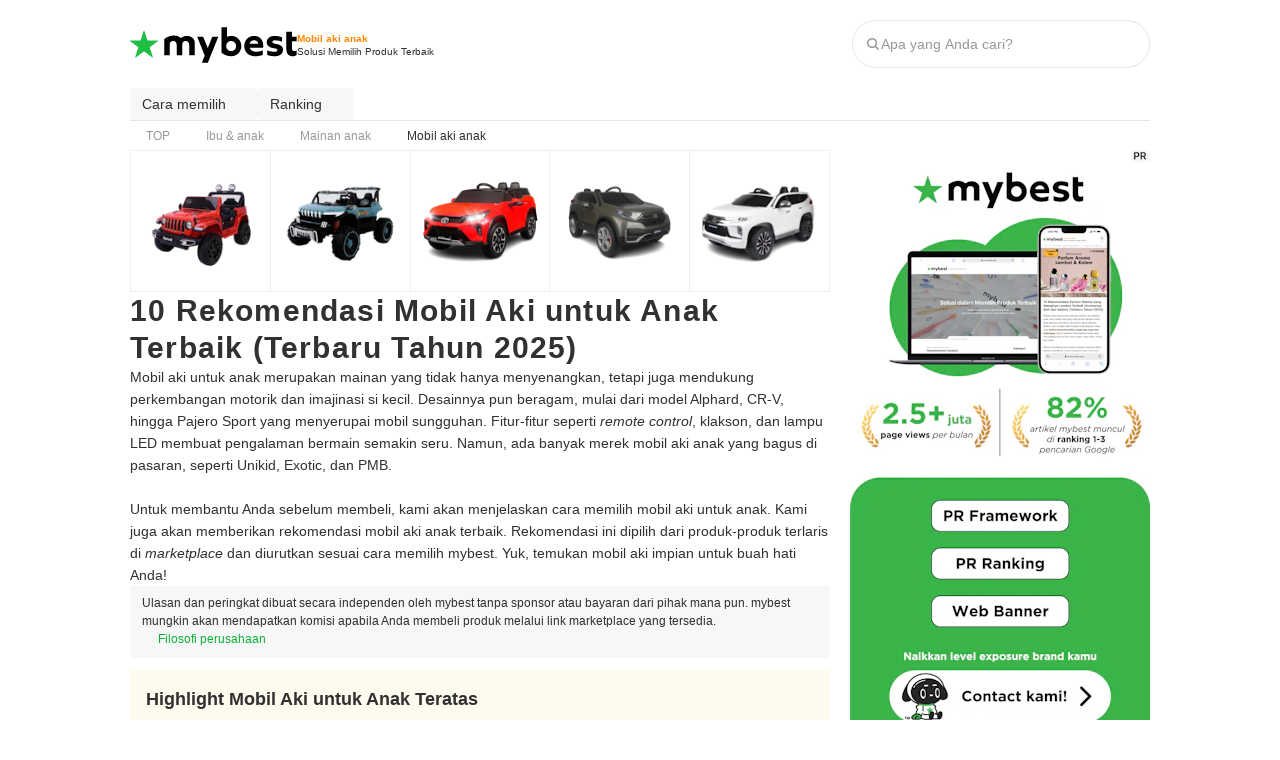

--- FILE ---
content_type: text/html; charset=utf-8
request_url: https://id.my-best.com/136270
body_size: 91863
content:
<!DOCTYPE html><html lang="id"><head><meta charSet="utf-8"/><link rel="alternate" hrefLang="id" href="https://id.my-best.com/136270"/><meta name="twitter:card" content="summary_large_image"/><meta property="og:type" content="article"/><meta property="og:locale" content="id"/><meta property="og:site_name" content="mybest"/><meta name="viewport" content="width=device-width, user-scalable=no, initial-scale=1.0, maximum-scale=1.0, viewport-fit=cover"/><link rel="icon" type="image/svg+xml" href="https://assets.my-best.com/_next/static/media/favicon.586bb0e0.svg"/><link rel="icon" type="image/x-icon" href="https://assets.my-best.com/_next/static/media/favicon.f2271dce.ico"/><link rel="apple-touch-icon" type="image/png" href="https://assets.my-best.com/_next/static/media/apple-touch-icon.23d7b363.png" sizes="180x180"/><link rel="preconnect" href="https://assets.id.my-best.com"/><link rel="preconnect" href="https://img.my-best.com"/><link rel="preconnect" href="https://www.googletagmanager.com"/><title>10 Rekomendasi Mobil Aki untuk Anak Terbaik (Terbaru Tahun 2025) | mybest</title><meta name="robots" content="index,follow,max-image-preview:large"/><meta name="description" content="Mobil aki untuk anak merupakan mainan yang tidak hanya menyenangkan, tetapi juga mendukung perkembangan motorik dan imajinasi si kecil. Desainnya pun beragam, mulai dari model Alphard, CR-V, hingga Pajero Sport yang menyerupai mobil sungguhan. Fitur-fitur seperti remote control, klakson, dan lampu LED membuat pengalaman bermain semakin seru. Namun, ada banyak merek mobil aki anak yang bagus di pasaran, seperti Unikid, Exotic, dan PMB.Untuk membantu Anda sebelum membeli, kami akan menjelaskan cara memilih mobil aki untuk anak. Kami juga akan memberikan rekomendasi mobil aki anak terbaik. Rekomendasi ini dipilih dari produk-produk terlaris di marketplace dan diurutkan sesuai cara memilih mybest. Yuk, temukan mobil aki impian untuk buah hati Anda!"/><meta property="og:title" content="10 Rekomendasi Mobil Aki untuk Anak Terbaik (Terbaru Tahun 2025)"/><meta property="og:description" content="Mobil aki untuk anak merupakan mainan yang tidak hanya menyenangkan, tetapi juga mendukung perkembangan motorik dan imajinasi si kecil. Desainnya pun beragam, mulai dari model Alphard, CR-V, hingga Pajero Sport yang menyerupai mobil sungguhan. Fitur-fitur seperti remote control, klakson, dan lampu LED membuat pengalaman bermain semakin seru. Namun, ada banyak merek mobil aki anak yang bagus di pasaran, seperti Unikid, Exotic, dan PMB.Untuk membantu Anda sebelum membeli, kami akan menjelaskan cara memilih mobil aki untuk anak. Kami juga akan memberikan rekomendasi mobil aki anak terbaik. Rekomendasi ini dipilih dari produk-produk terlaris di marketplace dan diurutkan sesuai cara memilih mybest. Yuk, temukan mobil aki impian untuk buah hati Anda!"/><meta property="og:url" content="https://id.my-best.com/136270"/><meta property="og:image" content="https://img.id.my-best.com/contents/1a22882c59c16611e9104bc7ad16906a.png?ixlib=rails-4.3.1&amp;q=70&amp;lossless=0&amp;w=1200&amp;h=900&amp;fit=crop&amp;s=1dc8b42a7ab6bf1897fcf62eb9df6668"/><link rel="canonical" href="https://id.my-best.com/136270"/><script type="application/ld+json">{"@context":"http://schema.org","@type":"Article","mainEntityOfPage":{"@type":"WebPage","@id":"https://id.my-best.com/136270"},"author":[{"@type":"Person","name":"Dominiko Dhany","image":"https://img.id.my-best.com/user_avatars/5eaaab35e881e87074f6ff956d505e6c.jpg?ixlib=rails-4.3.1&q=45&lossless=0&w=200&h=200&fit=crop&s=947b233cf4946d6e6cdcc20279b9ce02","jobTitle":"Editor mybest Indonesia","description":"Dominiko adalah content planner di mybest dengan lebih dari 10 tahun pengalaman dalam digital content creation, SEO, dan analisis tren produk. Memulai karier di Kaskus sebagai writer dan strategist, ia mengasah keterampilan dalam content marketing, review produk, hingga copywriting. Kini, ia aktif berkolaborasi dengan pakar berbagai industri dan menggunakan riset berbasis data untuk menyusun rekomendasi produk yang akurat, tepercaya, dan bermanfaat bagi pembaca mybest.","sameAs":["https://www.linkedin.com/in/dominiko-dhany-danuardhy-7976b2179/"],"hasCredential":[],"award":[],"url":"https://id.my-best.com/creators/132492","@id":"https://id.my-best.com/creators/132492#Person-Dominiko Dhany"}],"dateModified":"2025-07-22T15:30:33+07:00","headline":"10 Rekomendasi Mobil Aki untuk Anak Terbaik (Terbaru Tahun 2025)","image":{"@type":"ImageObject","url":"https://img.id.my-best.com/contents/1a22882c59c16611e9104bc7ad16906a.png?ixlib=rails-4.3.1&q=70&lossless=0&w=1200&h=900&fit=crop&s=1dc8b42a7ab6bf1897fcf62eb9df6668","height":900,"width":1200},"keywords":"Mobil aki anak","thumbnailUrl":"https://img.id.my-best.com/contents/1a22882c59c16611e9104bc7ad16906a.png?ixlib=rails-4.3.1&q=70&lossless=0&w=1200&h=900&fit=crop&s=1dc8b42a7ab6bf1897fcf62eb9df6668","description":"Mobil aki untuk anak merupakan mainan yang tidak hanya menyenangkan, tetapi juga mendukung perkembangan motorik dan imajinasi si kecil. Desainnya pun beragam, mulai dari model Alphard, CR-V, hingga Pajero Sport yang menyerupai mobil sungguhan. Fitur-fitur seperti remote control, klakson, dan lampu LED membuat pengalaman bermain semakin seru. Namun, ada banyak merek mobil aki anak yang bagus di pasaran, seperti Unikid, Exotic, dan PMB.Untuk membantu Anda sebelum membeli, kami akan menjelaskan cara memilih mobil aki untuk anak. Kami juga akan memberikan rekomendasi mobil aki anak terbaik. Rekomendasi ini dipilih dari produk-produk terlaris di marketplace dan diurutkan sesuai cara memilih mybest. Yuk, temukan mobil aki impian untuk buah hati Anda!","mainEntity":[{"@type":"ItemList","description":"Peringkat Mobil Aki untuk Anak Terbaik","itemListOrder":"https://schema.org/ItemListOrderAscending","numberOfItems":10,"itemListElement":[{"@type":"ListItem","position":1,"item":{"@type":"Product","name":"\nUnikid Mobil Aki Anak Jeep Rubicon ｜ UK 871","award":"No.1","brand":{"@type":"Brand","name":""},"image":["https://img.id.my-best.com/product_images/f65e0dd27beeb68d61bfeda038dadfdb.png?ixlib=rails-4.3.1&q=70&lossless=0&w=800&h=800&fit=clip&s=ca1a47d3245815dfc6f0af5aa7792597","https://img.id.my-best.com/product_images/2cdd7b49933cafac2ae76dbafac104b3.png?ixlib=rails-4.3.1&q=70&lossless=0&w=800&h=800&fit=clip&s=dd355259c09ca2af507cc79422da75cb","https://img.id.my-best.com/product_images/d093ec0e20386ef1e10f1638a95a0351.png?ixlib=rails-4.3.1&q=70&lossless=0&w=800&h=800&fit=clip&s=2f5abad288aed6f03a2382293fb367e0","https://img.id.my-best.com/product_images/50ce810d3b65f106a6d4748f9cc00176.png?ixlib=rails-4.3.1&q=70&lossless=0&w=800&h=800&fit=clip&s=f7e616457969bbe684e4155847cdf8dc"],"gtin":"","category":"Mobil aki anak","review":[],"offers":{"@type":"AggregateOffer","priceCurrency":"JPY","lowPrice":"1740000","highPrice":"1740000","offerCount":3}}},{"@type":"ListItem","position":2,"item":{"@type":"Product","name":"\nPasific x Kyrakidz Mobil Aki Anak Jeep Hummer ｜ PJ-8611","award":"No.2","brand":{"@type":"Brand","name":""},"image":["https://img.id.my-best.com/product_images/f4222bcd56010a8007b51461e526917e.png?ixlib=rails-4.3.1&q=70&lossless=0&w=800&h=800&fit=clip&s=97030ad26f6e0f62772ff2d9c5b8e86f","https://img.id.my-best.com/product_images/6c561ef3bd6175cf3c863e42048a77c7.png?ixlib=rails-4.3.1&q=70&lossless=0&w=800&h=800&fit=clip&s=9ce441cdab3beec9e8ed53e143388870","https://img.id.my-best.com/product_images/df07d4c6bc42bfbc104c5b14cbd9cac9.png?ixlib=rails-4.3.1&q=70&lossless=0&w=800&h=800&fit=clip&s=f70af2fed5df26f267c81e268db22b71","https://img.id.my-best.com/product_images/4a33a4788d28345466f8f28e59af957a.png?ixlib=rails-4.3.1&q=70&lossless=0&w=800&h=800&fit=clip&s=280f65c35997c60c0f7ceb0a559353a8"],"gtin":"","category":"Mobil aki anak","review":[],"offers":{"@type":"AggregateOffer","priceCurrency":"JPY","lowPrice":"2615000","highPrice":"2615000","offerCount":3}}},{"@type":"ListItem","position":3,"item":{"@type":"Product","name":"Pangeran Maju Bahagia\nPMB Mobil Aki Anak Fortuner ｜ M-7588","award":"No.3","brand":{"@type":"Brand","name":"Pangeran Maju Bahagia"},"image":["https://img.id.my-best.com/product_images/d6a091399e5375cf64585e0fade09a79.png?ixlib=rails-4.3.1&q=70&lossless=0&w=800&h=800&fit=clip&s=740b5cb4d38fce0d071e0cdafbf13d8b","https://img.id.my-best.com/product_images/6364218ec39cf58dbb02146303d4ba68.jpg?ixlib=rails-4.3.1&q=70&lossless=0&w=800&h=800&fit=clip&s=ddb5472812c938363f4a789af54b7d13","https://img.id.my-best.com/product_images/49304c44b31bc9760bcbfd5a0891af75.jpg?ixlib=rails-4.3.1&q=70&lossless=0&w=800&h=800&fit=clip&s=4456ed458245ade0f5629649c21c9ebc"],"gtin":"","category":"Mobil aki anak","review":[],"offers":{"@type":"AggregateOffer","priceCurrency":"JPY","lowPrice":"1485000","highPrice":"1485000","offerCount":3}}},{"@type":"ListItem","position":4,"item":{"@type":"Product","name":"Pangeran Maju Bahagia\nPMB Mobil Aki Anak CR-V ｜ M7788B","award":"No.4","brand":{"@type":"Brand","name":"Pangeran Maju Bahagia"},"image":["https://img.id.my-best.com/product_images/8a1ead844f5f21f206514c82857a1cfa.png?ixlib=rails-4.3.1&q=70&lossless=0&w=800&h=800&fit=clip&s=3b631b016157474a3bffd1872c817642","https://img.id.my-best.com/product_images/cd7a44473ed2a6c79aab171e059cf06e.png?ixlib=rails-4.3.1&q=70&lossless=0&w=800&h=800&fit=clip&s=9adc0dddade2e551810306ab0e7a8cdd","https://img.id.my-best.com/product_images/cd71af98b19164b759a499cc076e9579.jpeg?ixlib=rails-4.3.1&q=70&lossless=0&w=800&h=800&fit=clip&s=3002e74909a651ad8a0c520b1f551ca4","https://img.id.my-best.com/product_images/12bb222bab78817d87b289dbfec0d618.png?ixlib=rails-4.3.1&q=70&lossless=0&w=800&h=800&fit=clip&s=faa25f996544462e6f51d33a9765750f"],"gtin":"","category":"Mobil aki anak","review":[],"offers":{"@type":"AggregateOffer","priceCurrency":"JPY","lowPrice":"1485000","highPrice":"1485000","offerCount":3}}},{"@type":"ListItem","position":5,"item":{"@type":"Product","name":"Pangeran Maju Bahagia\nPMB Mobil Aki Anak Pajero Sport ｜ M-8899","award":"No.5","brand":{"@type":"Brand","name":"Pangeran Maju Bahagia"},"image":["https://img.id.my-best.com/product_images/9ef940ed942285c384841f78603ab442.png?ixlib=rails-4.3.1&q=70&lossless=0&w=800&h=800&fit=clip&s=b59feeb423948bc88120185b3a7e6199","https://img.id.my-best.com/product_images/190c39ee546a58b42c041ed743453b1a.png?ixlib=rails-4.3.1&q=70&lossless=0&w=800&h=800&fit=clip&s=5adc9a01f541b2df067ea2974f558b52","https://img.id.my-best.com/product_images/6c2c8d34e6736009b44c77b673a95bd6.png?ixlib=rails-4.3.1&q=70&lossless=0&w=800&h=800&fit=clip&s=d2ca4566438eb2754ee877c48c398a3c","https://img.id.my-best.com/product_images/09f13360057cbd0852c67a68c0e9c30c.png?ixlib=rails-4.3.1&q=70&lossless=0&w=800&h=800&fit=clip&s=14f3604dccb924001111675f21fabd45","https://img.id.my-best.com/product_images/e18accf0d92427375a07df78fa6d561b.png?ixlib=rails-4.3.1&q=70&lossless=0&w=800&h=800&fit=clip&s=da4d0aac115eeeeaf7f12faf9ed79e33"],"gtin":"","category":"Mobil aki anak","review":[],"offers":{"@type":"AggregateOffer","priceCurrency":"JPY","lowPrice":"1420000","highPrice":"1420000","offerCount":3}}},{"@type":"ListItem","position":6,"item":{"@type":"Product","name":"\nNuwa Mobil Aki Anak Lamborghini  ｜ NW-27","award":"No.6","brand":{"@type":"Brand","name":null},"image":["https://img.id.my-best.com/product_images/947e0358a82db9cc0f1c2f588b0029cc.png?ixlib=rails-4.3.1&q=70&lossless=0&w=800&h=800&fit=clip&s=004ad5d96ebddb02fb7ca6b150c85464","https://img.id.my-best.com/product_images/5746be4f341b793100f4942b8967502f.png?ixlib=rails-4.3.1&q=70&lossless=0&w=800&h=800&fit=clip&s=d35bb64475a1322868590a76fef18f92","https://img.id.my-best.com/product_images/618336a7076e5dee421913a20e885ee7.png?ixlib=rails-4.3.1&q=70&lossless=0&w=800&h=800&fit=clip&s=06504453f3e9e709c8bfebb5b9536d2f","https://img.id.my-best.com/product_images/fe801ca3321c9682144dcd404e3dd9cb.png?ixlib=rails-4.3.1&q=70&lossless=0&w=800&h=800&fit=clip&s=fba116d38ca47b375216f66ae99e1e5a"],"gtin":"","category":"Mobil aki anak","review":[],"offers":{"@type":"AggregateOffer","priceCurrency":"JPY","lowPrice":"2065000","highPrice":"2065000","offerCount":3}}},{"@type":"ListItem","position":7,"item":{"@type":"Product","name":"\nVolta Mobil Aki Anak Mini Cooper ｜ V5011","award":"No.7","brand":{"@type":"Brand","name":null},"image":["https://img.id.my-best.com/product_images/1c942ea00398d2b5d549e89cdf7d9ac0.png?ixlib=rails-4.3.1&q=70&lossless=0&w=800&h=800&fit=clip&s=ae2f512095e4394601be1589b696b84c","https://img.id.my-best.com/product_images/4857797195ec7cb255743afb322bcb97.png?ixlib=rails-4.3.1&q=70&lossless=0&w=800&h=800&fit=clip&s=e27533ff469875e548b99a6923776038","https://img.id.my-best.com/product_images/6b077eda3bb60c93e49d6f809f36ccca.png?ixlib=rails-4.3.1&q=70&lossless=0&w=800&h=800&fit=clip&s=ab61b68ecc348ad4a163895284393501","https://img.id.my-best.com/product_images/07c388b6d6e74fb81b1ae225562f1b6d.png?ixlib=rails-4.3.1&q=70&lossless=0&w=800&h=800&fit=clip&s=14d9324b5665e0d257d28ec24da2eb42"],"gtin":"","category":"Mobil aki anak","review":[],"offers":{"@type":"AggregateOffer","priceCurrency":"JPY","lowPrice":"630000","highPrice":"630000","offerCount":3}}},{"@type":"ListItem","position":8,"item":{"@type":"Product","name":"Exotic\nExotic Mobil Aki Anak Alphard ｜ EJP-7708","award":"No.8","brand":{"@type":"Brand","name":"Exotic"},"image":["https://img.id.my-best.com/product_images/87fe0af489e28cc08046c152e7aa2fa7.png?ixlib=rails-4.3.1&q=70&lossless=0&w=800&h=800&fit=clip&s=de84523a179d2f91a34796753723bc8d","https://img.id.my-best.com/product_images/6e0955c88b81bfbbbfff3d9633c9dfd4.png?ixlib=rails-4.3.1&q=70&lossless=0&w=800&h=800&fit=clip&s=26fafaf1b765be8af7542362501e779c"],"gtin":"","category":"Mobil aki anak","review":[],"offers":{"@type":"AggregateOffer","priceCurrency":"JPY","lowPrice":"2450000","highPrice":"2450000","offerCount":3}}},{"@type":"ListItem","position":9,"item":{"@type":"Product","name":"Kyrakidz\nKyrakidz Mobil Aki Anak Truk Gandeng ｜ NKYZ057C","award":"No.9","brand":{"@type":"Brand","name":"Kyrakidz"},"image":["https://img.id.my-best.com/product_images/482e52a556dab1b7b831562d9943b6ec.png?ixlib=rails-4.3.1&q=70&lossless=0&w=800&h=800&fit=clip&s=68798c2ccfc1e1d4837e12b8dcfb062d","https://img.id.my-best.com/product_images/7ece3efd8b3be5f84ed9e9cd72168630.png?ixlib=rails-4.3.1&q=70&lossless=0&w=800&h=800&fit=clip&s=740dbc3ff8d2b94c0631ed210de91039"],"gtin":"","category":"Mobil aki anak","review":[],"offers":{"@type":"AggregateOffer","priceCurrency":"JPY","lowPrice":"2730000","highPrice":"2730000","offerCount":2}}},{"@type":"ListItem","position":10,"item":{"@type":"Product","name":"Kyrakidz\nKyrakidz Mobil Aki Anak Beep Beep ｜ NKYZ 068C","award":"No.10","brand":{"@type":"Brand","name":"Kyrakidz"},"image":["https://img.id.my-best.com/product_images/6d4399014ae92222ff8423fb6d330ed5.png?ixlib=rails-4.3.1&q=70&lossless=0&w=800&h=800&fit=clip&s=59c29016db7950fc93ee64c2c9ab959e","https://img.id.my-best.com/product_images/61e582bd505569e14ecd1afa1e3207cb.png?ixlib=rails-4.3.1&q=70&lossless=0&w=800&h=800&fit=clip&s=cf972a69daaa959031652c93a7b8cb2e","https://img.id.my-best.com/product_images/c96ced28a517a5e87487b423f56fca4f.png?ixlib=rails-4.3.1&q=70&lossless=0&w=800&h=800&fit=clip&s=6bca77665dc0b6ccfa19cffd7f6f75bb","https://img.id.my-best.com/product_images/a0c13566075df07f5fe8dd79d5fe584f.png?ixlib=rails-4.3.1&q=70&lossless=0&w=800&h=800&fit=clip&s=40187af918f7b5e97c2784580a19eab2"],"gtin":"","category":"Mobil aki anak","review":[],"offers":{"@type":"AggregateOffer","priceCurrency":"JPY","lowPrice":"16700000","highPrice":"16700000","offerCount":2}}}]}],"relatedLink":["https://id.my-best.com/112513","https://id.my-best.com/135990","https://id.my-best.com/100334","https://id.my-best.com/137379"]}</script><script type="application/ld+json">{"@context":"http://schema.org","@type":"FAQPage","mainEntity":[{"@type":"Question","name":"5 Rekomendasi Mobil Aki untuk Anak terbaik","acceptedAnswer":{"@type":"Answer","text":"\n          No. 1:  | Unikid Mobil Aki Anak Jeep Rubicon | UK 871<br>No. 2:  | Pasific x Kyrakidz Mobil Aki Anak Jeep Hummer | PJ-8611<br>No. 3: Pangeran Maju Bahagia | PMB Mobil Aki Anak Fortuner | M-7588<br>No. 4: Pangeran Maju Bahagia | PMB Mobil Aki Anak CR-V | M7788B<br>No. 5: Pangeran Maju Bahagia | PMB Mobil Aki Anak Pajero Sport | M-8899<br>\n          <br><a href=\"https://id.my-best.com/136270?utm_campaign=choice_ranking&amp;utm_medium=organic&amp;utm_source=faq_rich_result#ranking\">&gt;&gt; Lihat rekomendasi lengkapnya di sini</a>\n        "}},{"@type":"Question","name":"Cara memilih Mobil Aki untuk Anak","acceptedAnswer":{"@type":"Answer","text":"・Pilih spesifikasi aki yang sesuai dengan kebutuhan bermain anak<br>・Pastikan kapasitas penumpang dan kapasitas bebannya mencukupi<br>・Pertimbangkan fitur yang dapat membuat anak makin bahagia<br>・Cari desain dan warna mobil favorit anak<br><br><a href=\"https://id.my-best.com/136270?utm_campaign=choice_detail&amp;utm_medium=organic&amp;utm_source=faq_rich_result#choice\">&gt;&gt; Lihat rincian</a><br><a href=\"https://id.my-best.com/136270?utm_campaign=choice_ranking&amp;utm_medium=organic&amp;utm_source=faq_rich_result#ranking\">&gt;&gt; Lihat rekomendasi lengkapnya di sini</a>"}},{"@type":"Question","name":"Apakah mobil aki anak mudah dirawat?","acceptedAnswer":{"@type":"Answer","text":"Perawatan mobil aki anak mirip dengan sepeda listrik karena keduanya sama-sama menggunakan tenaga baterai. Agar bisa lama digunakan, baterai mobil aki anak perlu dirawat. Perawatannya berfokus pada pengisian daya yang tepat, menjaga suhu, dan pemakaian rutin. Berikut beberapa hal yang perlu Anda lakukan untuk merawat mobil aki anak.&nbsp;Jangan biarkan baterai habis total sebelum diisi ulang karena bisa memperpendek umur baterai pada mobil aki anak.Hindari tempat yang lembap atau terlalu panas saat menyimpan mobil aki. Kelembapan bisa menyebabkan korosi, sementara suhu tinggi dapat mempercepat kerusakan baterai.Hindari pengisian daya berlebihan (overcharge) untuk mencegah panas berlebih yang bisa merusak sel baterai. Idealnya, ikuti instruksi pengisian daya dari produsen.Baterai mobil aki yang jarang digunakan cenderung kehilangan kapasitasnya. Pastikan untuk mengisi dan menggunakannya secara rutin meskipun hanya sebentar.Jika Anda merasa perawatan mobil aki anak terlalu merepotkan atau lingkungannya kurang mendukung, pertimbangkanlah mainan yang lain. Di pasaran juga tersedia mobil dorong yang tidak dibekali baterai dan komponen elektrik sehingga tidak memerlukan perawatan khusus.。<br><br><a href=\"https://id.my-best.com/136270?utm_campaign=tip_detail&amp;utm_medium=organic&amp;utm_source=faq_rich_result#beforehand-caption-1\">&gt;&gt; Lihat rincian</a><br><a href=\"https://id.my-best.com/136270?utm_campaign=tip_ranking&amp;utm_medium=organic&amp;utm_source=faq_rich_result#ranking\">&gt;&gt; Lihat rekomendasi lengkapnya di sini</a>"}}]}</script><script type="application/ld+json">{"@context":"https://schema.org","@type":"BreadcrumbList","itemListElement":[{"@type":"ListItem","position":1,"name":"TOP","item":"https://id.my-best.com/"},{"@type":"ListItem","position":2,"name":"Ibu \u0026 anak","item":"https://id.my-best.com/categories/12"},{"@type":"ListItem","position":3,"name":"Mainan anak","item":"https://id.my-best.com/categories/4149"},{"@type":"ListItem","position":4,"name":"Mobil aki anak","item":"https://id.my-best.com/136270"}]}</script><meta name="thumbnail" content="https://img.id.my-best.com/contents/1a22882c59c16611e9104bc7ad16906a.png?ixlib=rails-4.3.1&amp;q=70&amp;lossless=0&amp;w=1200&amp;h=900&amp;fit=crop&amp;s=1dc8b42a7ab6bf1897fcf62eb9df6668"/><meta name="next-head-count" content="25"/><link rel="preload" href="https://assets.id.my-best.com/_next/static/css/b35cd72d45f1f824.css" as="style"/><link rel="stylesheet" href="https://assets.id.my-best.com/_next/static/css/b35cd72d45f1f824.css" data-n-g=""/><link rel="preload" href="https://assets.id.my-best.com/_next/static/css/3364dde81c401b51.css" as="style"/><link rel="stylesheet" href="https://assets.id.my-best.com/_next/static/css/3364dde81c401b51.css" data-n-p=""/><noscript data-n-css=""></noscript><script defer="" nomodule="" src="https://assets.id.my-best.com/_next/static/chunks/polyfills-c67a75d1b6f99dc8.js"></script><script defer="" src="https://assets.id.my-best.com/_next/static/chunks/76058-40f44d9d5e678a34.js"></script><script defer="" src="https://assets.id.my-best.com/_next/static/chunks/53383.33a4b789e72a2667.js"></script><script src="https://assets.id.my-best.com/_next/static/chunks/webpack-7b6f26f3fc743521.js" defer=""></script><script src="https://assets.id.my-best.com/_next/static/chunks/framework-f376e11245248538.js" defer=""></script><script src="https://assets.id.my-best.com/_next/static/chunks/main-c6e3cfe95bd554c1.js" defer=""></script><script src="https://assets.id.my-best.com/_next/static/chunks/pages/_app-10d568e1b14693e6.js" defer=""></script><script src="https://assets.id.my-best.com/_next/static/chunks/56212-e9beadc489d209a5.js" defer=""></script><script src="https://assets.id.my-best.com/_next/static/chunks/6812-a9fffe560bda9fc6.js" defer=""></script><script src="https://assets.id.my-best.com/_next/static/chunks/66287-bd61cedcd46173de.js" defer=""></script><script src="https://assets.id.my-best.com/_next/static/chunks/12854-1d26ccf735929a9c.js" defer=""></script><script src="https://assets.id.my-best.com/_next/static/chunks/96919-4cd059748ab3df4a.js" defer=""></script><script src="https://assets.id.my-best.com/_next/static/chunks/29238-ee4c1a0b9c22c28b.js" defer=""></script><script src="https://assets.id.my-best.com/_next/static/chunks/41423-85db91c51bcadc8c.js" defer=""></script><script src="https://assets.id.my-best.com/_next/static/chunks/66261-d5d5346fb49ebd15.js" defer=""></script><script src="https://assets.id.my-best.com/_next/static/chunks/98193-0ec3c96eb7979cb2.js" defer=""></script><script src="https://assets.id.my-best.com/_next/static/chunks/66908-399ad1974b24eeda.js" defer=""></script><script src="https://assets.id.my-best.com/_next/static/chunks/47398-b6ffe40ea877dcf4.js" defer=""></script><script src="https://assets.id.my-best.com/_next/static/chunks/37658-2d139199c333d2e4.js" defer=""></script><script src="https://assets.id.my-best.com/_next/static/chunks/83935-46aff292d60c5f80.js" defer=""></script><script src="https://assets.id.my-best.com/_next/static/chunks/93857-33150e392f7179e4.js" defer=""></script><script src="https://assets.id.my-best.com/_next/static/chunks/79344-1c373da588c63244.js" defer=""></script><script src="https://assets.id.my-best.com/_next/static/chunks/89746-948ae6489058a814.js" defer=""></script><script src="https://assets.id.my-best.com/_next/static/chunks/4189-3f86ead24bad7742.js" defer=""></script><script src="https://assets.id.my-best.com/_next/static/chunks/68141-317b71073db97d11.js" defer=""></script><script src="https://assets.id.my-best.com/_next/static/chunks/47625-74c3b611d54c00d9.js" defer=""></script><script src="https://assets.id.my-best.com/_next/static/chunks/13570-35740b722470e7d4.js" defer=""></script><script src="https://assets.id.my-best.com/_next/static/chunks/13685-47e2ca0ef11c2744.js" defer=""></script><script src="https://assets.id.my-best.com/_next/static/chunks/27772-80bbe0d93efa13ca.js" defer=""></script><script src="https://assets.id.my-best.com/_next/static/chunks/85142-f1812f771be58706.js" defer=""></script><script src="https://assets.id.my-best.com/_next/static/chunks/70221-b4dbd3f8be7d786a.js" defer=""></script><script src="https://assets.id.my-best.com/_next/static/chunks/80933-dd4292e7ee0ac9a5.js" defer=""></script><script src="https://assets.id.my-best.com/_next/static/chunks/11193-157e4626050805d6.js" defer=""></script><script src="https://assets.id.my-best.com/_next/static/chunks/73482-1699bae85086f019.js" defer=""></script><script src="https://assets.id.my-best.com/_next/static/chunks/41924-d4a85da2eae2336a.js" defer=""></script><script src="https://assets.id.my-best.com/_next/static/chunks/pages/%5Bid%5D-5ec37dcedebadcc0.js" defer=""></script><script src="https://assets.id.my-best.com/_next/static/GetxfPTe1eJ2vWiQI182p/_buildManifest.js" defer=""></script><script src="https://assets.id.my-best.com/_next/static/GetxfPTe1eJ2vWiQI182p/_ssgManifest.js" defer=""></script></head><body><div id="__next"><noscript><iframe src="https://www.googletagmanager.com/ns.html?id=GTM-TLW3Z77" height="0" width="0" style="display:none;visibility:hidden"></iframe></noscript><style data-emotion="css 1xhtseo">.css-1xhtseo{width:100%;}@media (min-width: 768px){.css-1xhtseo{margin-left:auto;margin-right:auto;width:1020px;}}</style><div class="css-1xhtseo"><style data-emotion="css su39d">@media (max-width: 767px){.css-su39d{display:none;}}</style><div class="css-su39d"><style data-emotion="css 1ol712l">.css-1ol712l{border-bottom:1px solid #efefef;height:52px;}@media (min-width: 768px){.css-1ol712l{border-bottom:none;height:88px;}}</style><header class="css-1ol712l"><style data-emotion="css 1afpay1">.css-1afpay1{padding-left:12px;padding-right:12px;height:100%;display:-webkit-box;display:-webkit-flex;display:-ms-flexbox;display:flex;-webkit-flex-direction:column;-ms-flex-direction:column;flex-direction:column;}@media (min-width: 768px){.css-1afpay1{padding-left:0px;}}@media (min-width: 768px){.css-1afpay1{padding-right:0px;}}.css-1afpay1 >*{-webkit-flex:1;-ms-flex:1;flex:1;}</style><div class="css-1afpay1"><style data-emotion="css h54lp8">.css-h54lp8{display:-webkit-box;display:-webkit-flex;display:-ms-flexbox;display:flex;-webkit-align-items:center;-webkit-box-align:center;-ms-flex-align:center;align-items:center;-webkit-box-pack:justify;-webkit-justify-content:space-between;justify-content:space-between;}</style><div class="css-h54lp8"><style data-emotion="css 1gsumtz">.css-1gsumtz{display:-webkit-box;display:-webkit-flex;display:-ms-flexbox;display:flex;gap:8px;-webkit-align-items:center;-webkit-box-align:center;-ms-flex-align:center;align-items:center;}@media (min-width: 768px){.css-1gsumtz{gap:16px;}}</style><div class="css-1gsumtz"><style data-emotion="css v7i95q">.css-v7i95q{font-feature-settings:'palt' 1;letter-spacing:.04em;font-weight:bold;line-height:125%;font-size:14px;}@media (min-width: 768px){.css-v7i95q{font-size:18px;}}</style><div class="css-v7i95q"><style data-emotion="css 1aw5sid">.css-1aw5sid{color:inherit;}</style><a href="/" class="css-1aw5sid"><style data-emotion="css hnw1x1">.css-hnw1x1{padding-top:2px;}@media (min-width: 768px){.css-hnw1x1{padding-top:2px;}}</style><div class="css-hnw1x1"><style data-emotion="css epqpeq">.css-epqpeq{width:auto;height:28px;}@media (min-width: 768px){.css-epqpeq{height:36px;}}</style><img width="130" height="28" src="https://assets.my-best.com/_next/static/media/mybest_logo_black.e567e915.svg" alt="mybest" class="css-epqpeq"/></div></a></div><div class="css-hnw1x1"><style data-emotion="css c4m4th">.css-c4m4th{display:-webkit-box;display:-webkit-flex;display:-ms-flexbox;display:flex;gap:2px;-webkit-flex-direction:column;-ms-flex-direction:column;flex-direction:column;}@media (min-width: 768px){.css-c4m4th{gap:2px;}}@media (min-width: 768px){.css-c4m4th{-webkit-flex-direction:column;-ms-flex-direction:column;flex-direction:column;}}</style><div class="css-c4m4th"><style data-emotion="css 60e5do">.css-60e5do{display:block;font-size:10px;color:#ff8800;font-weight:700;line-height:125%;}@media (min-width: 768px){.css-60e5do{font-size:10px;}}</style><span class="css-60e5do">Mobil aki anak</span><style data-emotion="css 125xg6c">.css-125xg6c{display:block;font-size:10px;color:#313131;line-height:137.5%;}@media (min-width: 768px){.css-125xg6c{font-size:10px;}}</style><span class="css-125xg6c">Solusi Memilih Produk Terbaik</span></div></div></div><style data-emotion="css hiki5m">@media (min-width: 768px){.css-hiki5m{display:none;}}</style><div class="css-hiki5m"><style data-emotion="css p3b4wc">.css-p3b4wc{display:-webkit-box;display:-webkit-flex;display:-ms-flexbox;display:flex;gap:4px;}@media (min-width: 768px){.css-p3b4wc{gap:4px;}}</style><div class="css-p3b4wc"><style data-emotion="css 1xok4pd">.css-1xok4pd{width:40px;}</style><div data-testid="search-icon-sp" type="button" aria-haspopup="dialog" aria-expanded="false" aria-controls="radix-:R5al9lam:" data-state="closed" class="css-1xok4pd"><style data-emotion="css 186w1iw">.css-186w1iw{display:-webkit-box;display:-webkit-flex;display:-ms-flexbox;display:flex;gap:2px;-webkit-flex-direction:column;-ms-flex-direction:column;flex-direction:column;-webkit-align-items:center;-webkit-box-align:center;-ms-flex-align:center;align-items:center;-webkit-box-pack:end;-ms-flex-pack:end;-webkit-justify-content:end;justify-content:end;}@media (min-width: 768px){.css-186w1iw{gap:2px;}}@media (min-width: 768px){.css-186w1iw{-webkit-flex-direction:column;-ms-flex-direction:column;flex-direction:column;}}</style><div class="css-186w1iw"><style data-emotion="css uuuurk">.css-uuuurk{display:block;height:1em;width:1em;color:#666666;font-size:24px;width:24px;height:24px;}</style><iconify-icon icon="material-symbols:ion-search" inline="true" role="img" noobserver="true" className="css-uuuurk" class="css-uuuurk"></iconify-icon><style data-emotion="css 1xmiwsh">.css-1xmiwsh{display:block;font-size:8px;line-height:125%;}@media (min-width: 768px){.css-1xmiwsh{font-size:8px;}}</style><span class="css-1xmiwsh">Cari</span></div></div></div></div><div class="css-su39d"><style data-emotion="css 1uamdho">.css-1uamdho{display:-webkit-box;display:-webkit-flex;display:-ms-flexbox;display:flex;gap:4px;-webkit-align-items:center;-webkit-box-align:center;-ms-flex-align:center;align-items:center;}@media (min-width: 768px){.css-1uamdho{gap:4px;}}</style><div class="css-1uamdho"><style data-emotion="css 192n44p">.css-192n44p{width:298px;}</style><div data-testid="search-bar-pc" class="css-192n44p"><style data-emotion="css 79elbk">.css-79elbk{position:relative;}</style><div class="css-79elbk"><style data-emotion="css 1sqa8du">.css-1sqa8du{background-color:#ffffff;border:solid 1px #e7e7e7;border-radius:9999px;display:-webkit-box;display:-webkit-flex;display:-ms-flexbox;display:flex;height:48px;padding:12px;}</style><form action="/search_contents" method="get" accept-charset="UTF-8" class="css-1sqa8du"><style data-emotion="css 1hpxihk">.css-1hpxihk{-webkit-align-items:center;-webkit-box-align:center;-ms-flex-align:center;align-items:center;display:-webkit-box;display:-webkit-flex;display:-ms-flexbox;display:flex;-webkit-box-flex:1;-webkit-flex-grow:1;-ms-flex-positive:1;flex-grow:1;gap:6px;}</style><div class="css-1hpxihk"><style data-emotion="css 1g8maf8">.css-1g8maf8{display:block;height:1em;width:1em;color:#999999;font-size:16px;width:16px;height:16px;}</style><iconify-icon icon="material-symbols:ion-search" inline="true" role="img" noobserver="false" className="css-1g8maf8" class="css-1g8maf8"></iconify-icon><style data-emotion="css 1gazoaw">.css-1gazoaw{color:#313131;-webkit-box-flex:1;-webkit-flex-grow:1;-ms-flex-positive:1;flex-grow:1;font-size:14px;}.css-1gazoaw::-webkit-input-placeholder{color:#999999;}.css-1gazoaw::-moz-placeholder{color:#999999;}.css-1gazoaw:-ms-input-placeholder{color:#999999;}.css-1gazoaw::placeholder{color:#999999;}.css-1gazoaw::-webkit-search-cancel-button{-webkit-appearance:none;}</style><input type="search" name="q" autoComplete="off" placeholder="Apa yang Anda cari?" maxLength="50" data-testid="search-input" class="css-1gazoaw" value=""/></div></form></div></div></div></div></div></div></header></div><style data-emotion="css 3fl2ss">.css-3fl2ss{display:-webkit-box;display:-webkit-flex;display:-ms-flexbox;display:flex;gap:8px;-webkit-flex-direction:column;-ms-flex-direction:column;flex-direction:column;}@media (min-width: 768px){.css-3fl2ss{gap:8px;}}@media (min-width: 768px){.css-3fl2ss{-webkit-flex-direction:column;-ms-flex-direction:column;flex-direction:column;}}</style><div class="css-3fl2ss"><div class="css-su39d"><style data-emotion="css 1pex2rn">.css-1pex2rn button:hover{background-color:#efefef;}</style><div class="external-ab__anchor-nav css-1pex2rn"><style data-emotion="css 9baoxz">.css-9baoxz{display:-webkit-box;display:-webkit-flex;display:-ms-flexbox;display:flex;gap:8px;}@media (min-width: 768px){.css-9baoxz{gap:8px;}}</style><div class="css-9baoxz"><a><style data-emotion="css 1ikblpt">.css-1ikblpt{cursor:pointer;padding:0px 12px;height:32px;background-color:#f7f7f7;border-radius:4px;}.css-1ikblpt:disabled{cursor:default;opacity:0.3;}@media (hover:hover){.css-1ikblpt:hover{background-color:#efefef;}}</style><button type="submit" class="css-1ikblpt"><style data-emotion="css 11r1j74">.css-11r1j74{display:-webkit-box;display:-webkit-flex;display:-ms-flexbox;display:flex;gap:4px;-webkit-align-items:center;-webkit-box-align:center;-ms-flex-align:center;align-items:center;-webkit-box-pack:center;-ms-flex-pack:center;-webkit-justify-content:center;justify-content:center;}@media (min-width: 768px){.css-11r1j74{gap:4px;}}</style><span class="css-11r1j74"><style data-emotion="css 3ls5wa">.css-3ls5wa{display:-webkit-box;display:-webkit-flex;display:-ms-flexbox;display:flex;gap:2px;-webkit-flex-direction:column;-ms-flex-direction:column;flex-direction:column;-webkit-align-items:center;-webkit-box-align:center;-ms-flex-align:center;align-items:center;}@media (min-width: 768px){.css-3ls5wa{gap:2px;}}@media (min-width: 768px){.css-3ls5wa{-webkit-flex-direction:column;-ms-flex-direction:column;flex-direction:column;}}</style><span class="css-3ls5wa"><style data-emotion="css 1mu2nik">.css-1mu2nik{-webkit-box-orient:vertical;display:-webkit-box;-webkit-line-clamp:2;overflow:hidden;}</style><span class="css-1mu2nik"><style data-emotion="css 765wqc">.css-765wqc{display:block;font-size:14px;color:#313131;font-weight:400;line-height:125%;}@media (min-width: 768px){.css-765wqc{font-size:14px;}}</style><span class="css-765wqc">Cara memilih</span></span></span><style data-emotion="css kok3qt">.css-kok3qt{display:block;height:1em;width:1em;color:#313131;font-size:20px;width:20px;height:20px;}</style><iconify-icon icon="material-symbols:keyboard-arrow-down" inline="true" role="img" noobserver="false" className="css-kok3qt" class="css-kok3qt"></iconify-icon></span></button></a><a><button type="submit" class="css-1ikblpt"><span class="css-11r1j74"><span class="css-3ls5wa"><span class="css-1mu2nik"><span class="css-765wqc">Ranking</span></span></span><iconify-icon icon="material-symbols:keyboard-arrow-down" inline="true" role="img" noobserver="false" className="css-kok3qt" class="css-kok3qt"></iconify-icon></span></button></a></div></div></div><div class="css-su39d"><style data-emotion="css 15mexk5">.css-15mexk5{border-top:1px solid #e7e7e7;container-type:inline-size;}</style><nav data-testid="breadcrumbs" class="css-15mexk5"><style data-emotion="css y75b3h">.css-y75b3h{overflow-x:auto;}.css-y75b3h::-webkit-scrollbar{display:none;}</style><div class="css-y75b3h"><style data-emotion="css 2dbng">.css-2dbng{display:-webkit-box;display:-webkit-flex;display:-ms-flexbox;display:flex;padding:4px 16px;width:-webkit-max-content;width:-moz-max-content;width:max-content;}@container (min-width:768px){.css-2dbng{padding-left:0px;padding-right:0px;}}</style><ol class="css-2dbng"><style data-emotion="css 1tmsa3j">.css-1tmsa3j{-webkit-align-items:center;-webkit-box-align:center;-ms-flex-align:center;align-items:center;display:-webkit-box;display:-webkit-flex;display:-ms-flexbox;display:flex;-webkit-flex-shrink:0;-ms-flex-negative:0;flex-shrink:0;}</style><li class="css-1tmsa3j"><style data-emotion="css c8bdp2">.css-c8bdp2{-webkit-text-decoration:none;text-decoration:none;color:#999999;}.css-c8bdp2:hover{color:#999999;-webkit-text-decoration:underline;text-decoration:underline;}</style><a href="/" class="css-c8bdp2"><span class="css-0"><style data-emotion="css ohlews">.css-ohlews{display:inline;font-size:12px;color:#999999;}@media (min-width: 768px){.css-ohlews{font-size:12px;}}</style><span class="css-ohlews">TOP</span></span></a><style data-emotion="css ibnnmb">.css-ibnnmb{margin-left:8px;margin-right:8px;}</style><div class="css-ibnnmb"><style data-emotion="css xre516">.css-xre516{display:block;height:1em;width:1em;color:#999999;font-size:20px;width:20px;height:20px;}</style><iconify-icon icon="material-symbols:chevron-right" inline="true" role="img" noobserver="false" className="css-xre516" class="css-xre516"></iconify-icon></div></li><li class="css-1tmsa3j"><a href="/categories/12" class="css-c8bdp2"><span class="css-0"><span class="css-ohlews">Ibu &amp; anak</span></span></a><div class="css-ibnnmb"><iconify-icon icon="material-symbols:chevron-right" inline="true" role="img" noobserver="false" className="css-xre516" class="css-xre516"></iconify-icon></div></li><li class="css-1tmsa3j"><a href="/categories/4149" class="css-c8bdp2"><span class="css-0"><span class="css-ohlews">Mainan anak</span></span></a><div class="css-ibnnmb"><iconify-icon icon="material-symbols:chevron-right" inline="true" role="img" noobserver="false" className="css-xre516" class="css-xre516"></iconify-icon></div></li><li class="css-1tmsa3j"><style data-emotion="css iy24bw">.css-iy24bw{display:block;font-size:12px;color:#313131;}@media (min-width: 768px){.css-iy24bw{font-size:12px;}}</style><span class="css-iy24bw">Mobil aki anak</span></li></ol></div></nav></div></div></div><div class="css-1xhtseo"><style data-emotion="css 12ya0tf">.css-12ya0tf{display:-webkit-box;display:-webkit-flex;display:-ms-flexbox;display:flex;-webkit-box-pack:justify;-webkit-justify-content:space-between;justify-content:space-between;}</style><div class="css-12ya0tf"><style data-emotion="css b1ruth">.css-b1ruth{padding-left:16px;padding-right:16px;width:100%;}@media (min-width: 768px){.css-b1ruth{padding-left:0px;padding-right:0px;width:700px;}}.css-b1ruth .p-press__text{padding-left:0;padding-right:0;}.css-b1ruth .p-wysiwyg pre{padding-left:16px;}.css-b1ruth .p-wysiwyg pre::before{left:0px;}</style><div class="css-b1ruth"><div><style data-emotion="css 3d2pdl">.css-3d2pdl{position:-webkit-sticky;position:sticky;top:0;z-index:100;}@media (min-width: 768px){.css-3d2pdl{display:none;}}</style><div data-testid="sticky-header" class="css-3d2pdl"><style data-emotion="css e02hcz">.css-e02hcz{margin-left:-16px;margin-right:-16px;}@media (min-width: 768px){.css-e02hcz{margin-left:0px;margin-right:0px;}}</style><div class="css-e02hcz"><style data-emotion="css 172osot">.css-172osot{background-color:#ffffff;}</style><div class="css-172osot"><header class="css-1ol712l"><div class="css-1afpay1"><div class="css-h54lp8"><div class="css-1gsumtz"><div class="css-v7i95q"><a href="/" class="css-1aw5sid"><div class="css-hnw1x1"><img width="130" height="28" src="https://assets.my-best.com/_next/static/media/mybest_logo_black.e567e915.svg" alt="mybest" class="css-epqpeq"/></div></a></div><div class="css-hnw1x1"><div class="css-c4m4th"><span class="css-60e5do">Mobil aki anak</span><span class="css-125xg6c">Solusi Memilih Produk Terbaik</span></div></div></div><div class="css-hiki5m"><div class="css-p3b4wc"><div data-testid="search-icon-sp" type="button" aria-haspopup="dialog" aria-expanded="false" aria-controls="radix-:Ralal8b6lqm:" data-state="closed" class="css-1xok4pd"><div class="css-186w1iw"><iconify-icon icon="material-symbols:ion-search" inline="true" role="img" noobserver="true" className="css-uuuurk" class="css-uuuurk"></iconify-icon><span class="css-1xmiwsh">Cari</span></div></div></div></div><div class="css-su39d"><div class="css-1uamdho"><div data-testid="search-bar-pc" class="css-192n44p"><div class="css-79elbk"><form action="/search_contents" method="get" accept-charset="UTF-8" class="css-1sqa8du"><div class="css-1hpxihk"><iconify-icon icon="material-symbols:ion-search" inline="true" role="img" noobserver="false" className="css-1g8maf8" class="css-1g8maf8"></iconify-icon><input type="search" name="q" autoComplete="off" placeholder="Apa yang Anda cari?" maxLength="50" data-testid="search-input" class="css-1gazoaw" value=""/></div></form></div></div></div></div></div></div></header></div></div></div><style data-emotion="css 1pcjl0n">@media (min-width: 768px){.css-1pcjl0n{display:none;}}</style><div class="css-1pcjl0n"><div class="css-e02hcz"><style data-emotion="css 2pj9fr">.css-2pj9fr{border-top:1px solid #e7e7e7;container-type:inline-size;border-top:0;}</style><nav data-testid="breadcrumbs" class="css-2pj9fr"><div class="css-y75b3h"><ol class="css-2dbng"><li class="css-1tmsa3j"><a href="/" class="css-c8bdp2"><span class="css-0"><span class="css-ohlews">TOP</span></span></a><div class="css-ibnnmb"><iconify-icon icon="material-symbols:chevron-right" inline="true" role="img" noobserver="false" className="css-xre516" class="css-xre516"></iconify-icon></div></li><li class="css-1tmsa3j"><a href="/categories/12" class="css-c8bdp2"><span class="css-0"><span class="css-ohlews">Ibu &amp; anak</span></span></a><div class="css-ibnnmb"><iconify-icon icon="material-symbols:chevron-right" inline="true" role="img" noobserver="false" className="css-xre516" class="css-xre516"></iconify-icon></div></li><li class="css-1tmsa3j"><a href="/categories/4149" class="css-c8bdp2"><span class="css-0"><span class="css-ohlews">Mainan anak</span></span></a><div class="css-ibnnmb"><iconify-icon icon="material-symbols:chevron-right" inline="true" role="img" noobserver="false" className="css-xre516" class="css-xre516"></iconify-icon></div></li><li class="css-1tmsa3j"><span class="css-iy24bw">Mobil aki anak</span></li></ol></div></nav></div></div><style data-emotion="css ps4tkb">.css-ps4tkb{display:-webkit-box;display:-webkit-flex;display:-ms-flexbox;display:flex;gap:16px;-webkit-flex-direction:column;-ms-flex-direction:column;flex-direction:column;}@media (min-width: 768px){.css-ps4tkb{gap:16px;}}@media (min-width: 768px){.css-ps4tkb{-webkit-flex-direction:column;-ms-flex-direction:column;flex-direction:column;}}</style><div class="css-ps4tkb"><div class="css-e02hcz"><div><style data-emotion="css 15cxr4y">.css-15cxr4y{-webkit-align-items:center;-webkit-box-align:center;-ms-flex-align:center;align-items:center;background-color:#ffffff;border:solid 1px #efefef;border-width:1px 0;display:-webkit-box;display:-webkit-flex;display:-ms-flexbox;display:flex;-webkit-flex-direction:row;-ms-flex-direction:row;flex-direction:row;width:100%;}</style><ul class="css-15cxr4y"><style data-emotion="css 1ro246j">.css-1ro246j{-webkit-align-items:center;-webkit-box-align:center;-ms-flex-align:center;align-items:center;border-right:1px solid #efefef;display:-webkit-box;display:-webkit-flex;display:-ms-flexbox;display:flex;-webkit-flex:1;-ms-flex:1;flex:1;-webkit-box-pack:center;-ms-flex-pack:center;-webkit-justify-content:center;justify-content:center;overflow:hidden;}.css-1ro246j:first-of-type{border-left:1px solid #efefef;}@media (min-width: 768px){.css-1ro246j{height:140px;}}@media (max-width: 767px){.css-1ro246j{height:100px;}.css-1ro246j:first-of-type{border-left:0;}.css-1ro246j:last-of-type{border-right:0;}}</style><li class="css-1ro246j"><style data-emotion="css 1qrq451">@media (min-width: 768px){.css-1qrq451 >img{max-height:140px;max-width:140px;}}@media (max-width: 767px){.css-1qrq451 >img{max-height:98px;max-width:100%;}}</style><style data-emotion="css 1da470z">.css-1da470z{position:relative;}@media (min-width: 768px){.css-1da470z >img{max-height:140px;max-width:140px;}}@media (max-width: 767px){.css-1da470z >img{max-height:98px;max-width:100%;}}</style><div class="css-1da470z"><style data-emotion="css j4d70m">.css-j4d70m{object-fit:contain;height:auto;width:100%;border-radius:0px;}</style><img src="https://assets.my-best.com/_next/static/media/loading-rectangle.dbd06764.png" alt="10 Rekomendasi Mobil Aki untuk Anak Terbaik (Terbaru Tahun 2025) 1" width="400" height="300" class="css-j4d70m"/></div></li><li class="css-1ro246j"><div class="css-1da470z"><img src="https://assets.my-best.com/_next/static/media/loading-rectangle.dbd06764.png" alt="10 Rekomendasi Mobil Aki untuk Anak Terbaik (Terbaru Tahun 2025) 2" width="400" height="300" class="css-j4d70m"/></div></li><li class="css-1ro246j"><div class="css-1da470z"><img src="https://assets.my-best.com/_next/static/media/loading-rectangle.dbd06764.png" alt="10 Rekomendasi Mobil Aki untuk Anak Terbaik (Terbaru Tahun 2025) 3" width="400" height="300" class="css-j4d70m"/></div></li><li class="css-1ro246j"><div class="css-1da470z"><img src="https://assets.my-best.com/_next/static/media/loading-rectangle.dbd06764.png" alt="10 Rekomendasi Mobil Aki untuk Anak Terbaik (Terbaru Tahun 2025) 4" width="400" height="300" class="css-j4d70m"/></div></li><li class="css-1ro246j"><div class="css-1da470z"><img src="https://assets.my-best.com/_next/static/media/loading-rectangle.dbd06764.png" alt="10 Rekomendasi Mobil Aki untuk Anak Terbaik (Terbaru Tahun 2025) 5" width="400" height="300" class="css-j4d70m"/></div></li></ul></div></div><style data-emotion="css 1a1ecqd">.css-1a1ecqd{display:-webkit-box;display:-webkit-flex;display:-ms-flexbox;display:flex;gap:16px;-webkit-flex-direction:column;-ms-flex-direction:column;flex-direction:column;}@media (min-width: 768px){.css-1a1ecqd{gap:32px;}}@media (min-width: 768px){.css-1a1ecqd{-webkit-flex-direction:column;-ms-flex-direction:column;flex-direction:column;}}</style><div class="css-1a1ecqd"><style data-emotion="css hdbwtp">.css-hdbwtp{display:-webkit-box;display:-webkit-flex;display:-ms-flexbox;display:flex;gap:16px;-webkit-flex-direction:column;-ms-flex-direction:column;flex-direction:column;}@media (min-width: 768px){.css-hdbwtp{gap:24px;}}@media (min-width: 768px){.css-hdbwtp{-webkit-flex-direction:column;-ms-flex-direction:column;flex-direction:column;}}</style><div class="css-hdbwtp"><div class="css-ps4tkb"><style data-emotion="css uqawib">.css-uqawib{display:inline-block;}.css-uqawib >h1{display:inline;vertical-align:middle;}</style><div class="css-uqawib"><style data-emotion="css j4h32m">.css-j4h32m{font-feature-settings:'palt' 1;letter-spacing:.04em;font-weight:bold;line-height:125%;font-size:20px;}@media (min-width: 768px){.css-j4h32m{font-size:30px;}}</style><h1 class="css-j4h32m">10 Rekomendasi Mobil Aki untuk Anak Terbaik (Terbaru Tahun 2025)</h1></div><style data-emotion="css kbm1t2">.css-kbm1t2{display:-webkit-box;display:-webkit-flex;display:-ms-flexbox;display:flex;gap:12px;-webkit-flex-direction:column;-ms-flex-direction:column;flex-direction:column;}@media (min-width: 768px){.css-kbm1t2{gap:12px;}}@media (min-width: 768px){.css-kbm1t2{-webkit-flex-direction:column;-ms-flex-direction:column;flex-direction:column;}}</style><div class="css-kbm1t2"><style data-emotion="css x9ntr5">.css-x9ntr5{line-height:162.5%;}.css-x9ntr5 b{padding:0 2px 2px;}.css-x9ntr5 a{color:#0eb03a;display:inline;-webkit-text-decoration:underline;text-decoration:underline;}.css-x9ntr5 a:hover{-webkit-text-decoration:none;text-decoration:none;}.css-x9ntr5 a b{background:none;color:#0eb03a;}.css-x9ntr5 ol{border:solid 2px #e7e7e7;border-radius:2px;padding:12px;padding-left:16px;}.css-x9ntr5 ol li{font-size:14px;list-style-type:disc;margin-left:16px;}.css-x9ntr5 ol >ol{border:none;list-style-type:circle;margin-left:20px;padding-bottom:0;padding-left:0;padding-right:0;padding-top:0;}.css-x9ntr5 ol >ol li{list-style-type:circle;}.css-x9ntr5 ol >ol >ol{border:none;list-style-type:circle;margin-left:0;padding-bottom:0;padding-left:0;padding-right:0;padding-top:0;}.css-x9ntr5 ul li{list-style-type:disc;margin-left:32px;}.css-x9ntr5 ul >li+ul{margin-left:20px;}.css-x9ntr5 ul >li+ul li{list-style-type:circle;}.css-x9ntr5 pre{color:#666666;font-size:10px;line-height:150%;padding-left:16px;padding-right:16px;position:relative;}.css-x9ntr5 pre::before{content:'※';left:0px;position:absolute;}.css-x9ntr5 pre p{margin-bottom:12px;}.css-x9ntr5 pre p:last-of-type{margin-bottom:0;}.css-x9ntr5 b{background:linear-gradient(
        transparent 60%,rgba(255, 218, 176, 0.6) 60%
      );}</style><div class="css-x9ntr5"><p>Mobil aki untuk anak merupakan mainan yang tidak hanya menyenangkan, tetapi juga mendukung perkembangan motorik dan imajinasi si kecil. Desainnya pun beragam, mulai dari model Alphard, CR-V, hingga Pajero Sport yang menyerupai mobil sungguhan. Fitur-fitur seperti <i>remote control</i>, klakson, dan lampu LED membuat pengalaman bermain semakin seru. Namun, ada banyak merek mobil aki anak yang bagus di pasaran, seperti Unikid, Exotic, dan PMB.</p><p><br>Untuk membantu Anda sebelum membeli, kami akan menjelaskan cara memilih mobil aki untuk anak. Kami juga akan memberikan rekomendasi mobil aki anak terbaik. Rekomendasi ini dipilih dari produk-produk terlaris di <i>marketplace</i> dan diurutkan sesuai cara memilih mybest. Yuk, temukan mobil aki impian untuk buah hati Anda!</p></div><style data-emotion="css 6r1o0y">.css-6r1o0y{padding-bottom:12px;}@media (min-width: 768px){.css-6r1o0y{padding-bottom:12px;}}</style><div class="css-6r1o0y"><style data-emotion="css 4f6lol">.css-4f6lol{background-color:#f7f7f7;border-radius:4px;padding-bottom:8px;padding-top:8px;padding-left:12px;padding-right:12px;}@media (min-width: 768px){.css-4f6lol{padding-bottom:8px;}}@media (min-width: 768px){.css-4f6lol{padding-top:8px;}}@media (min-width: 768px){.css-4f6lol{padding-left:12px;}}@media (min-width: 768px){.css-4f6lol{padding-right:12px;}}</style><div class="css-4f6lol"><aside><style data-emotion="css 1l6sxmc">.css-1l6sxmc{display:block;font-size:12px;}@media (min-width: 768px){.css-1l6sxmc{font-size:12px;}}</style><span class="css-1l6sxmc"><span>Ulasan dan peringkat dibuat secara independen oleh mybest tanpa sponsor atau bayaran dari pihak mana pun. mybest mungkin akan mendapatkan komisi apabila Anda membeli produk melalui link marketplace yang tersedia. </span><style data-emotion="css 1akxivo">.css-1akxivo{display:inline-block;height:20px;vertical-align:top;}</style><span class="css-1akxivo"><style data-emotion="css f0ktio">.css-f0ktio{-webkit-text-decoration:none;text-decoration:none;color:#0eb03a;}.css-f0ktio:hover{color:#0eb03a;-webkit-text-decoration:underline;text-decoration:underline;}</style><a href="/content_policy" target="_blank" rel="noopener noreferrer  " class="css-f0ktio"><div class="css-1uamdho"><style data-emotion="css 1l1a39s">.css-1l1a39s{display:block;height:1em;width:1em;color:#0eb03a;font-size:16px;width:16px;height:16px;}</style><iconify-icon icon="material-symbols:keyboard-double-arrow-right" inline="true" role="img" noobserver="false" className="css-1l1a39s" class="css-1l1a39s"></iconify-icon><span class="css-0"><style data-emotion="css 4qeyvk">.css-4qeyvk{display:inline;font-size:12px;color:#0eb03a;}@media (min-width: 768px){.css-4qeyvk{font-size:12px;}}</style><span class="css-4qeyvk">Filosofi perusahaan</span></span></div></a></span></span></aside></div></div><div class="css-6r1o0y"><div class="css-e02hcz"><style data-emotion="css 1kuircr">.css-1kuircr{background-color:#fefaee;}</style><div class="css-1kuircr"><style data-emotion="css 1s5dht1">.css-1s5dht1{display:inline-block;padding-left:16px;padding-top:16px;}</style><div class="css-1s5dht1"><style data-emotion="css 13vov5g">.css-13vov5g{text-align:left;}</style><p class="css-13vov5g"><style data-emotion="css 1x909qt">.css-1x909qt{display:block;font-size:18px;font-weight:700;}@media (min-width: 768px){.css-1x909qt{font-size:18px;}}</style><span class="css-1x909qt">Highlight Mobil Aki untuk Anak Teratas</span></p></div><style data-emotion="css 1qowg4p">.css-1qowg4p{margin-top:12px;}@media (min-width: 768px){.css-1qowg4p{margin-top:12px;}}</style><div class="css-1qowg4p"><style data-emotion="css 1v0isiv">.css-1v0isiv{overflow-x:auto;}</style><div class="css-1v0isiv"><style data-emotion="css dyaf8r">.css-dyaf8r{display:inline-block;padding:0px 16px 16px 16px;}</style><div class="css-dyaf8r"><style data-emotion="css 3376ou">.css-3376ou{display:-webkit-box;display:-webkit-flex;display:-ms-flexbox;display:flex;gap:16px;-webkit-box-flex-wrap:nowrap;-webkit-flex-wrap:nowrap;-ms-flex-wrap:nowrap;flex-wrap:nowrap;}@media (min-width: 768px){.css-3376ou{gap:16px;}}@media (min-width: 768px){.css-3376ou{-webkit-box-flex-wrap:nowrap;-webkit-flex-wrap:nowrap;-ms-flex-wrap:nowrap;flex-wrap:nowrap;}}</style><div class="css-3376ou"><style data-emotion="css z2gtir">.css-z2gtir{display:-webkit-box;display:-webkit-flex;display:-ms-flexbox;display:flex;-webkit-flex-direction:column;-ms-flex-direction:column;flex-direction:column;height:100%;width:124px;}</style><div class="css-z2gtir"><div><div><style data-emotion="css h8x74n">.css-h8x74n{display:-webkit-box;display:-webkit-flex;display:-ms-flexbox;display:flex;}</style><div class="css-h8x74n"><style data-emotion="css 1vkt99u">.css-1vkt99u{-webkit-align-items:center;-webkit-box-align:center;-ms-flex-align:center;align-items:center;border-radius:9999px;display:-webkit-box;display:-webkit-flex;display:-ms-flexbox;display:flex;-webkit-box-pack:center;-ms-flex-pack:center;-webkit-justify-content:center;justify-content:center;line-height:125%;background-color:#f2b50d;height:24px;min-width:24px;padding-left:4px;padding-right:4px;}</style><div class="css-1vkt99u"><style data-emotion="css 1s48zyj">.css-1s48zyj{display:block;font-size:14px;color:#ffffff;font-weight:700;}@media (min-width: 768px){.css-1s48zyj{font-size:14px;}}</style><span class="css-1s48zyj">1</span></div></div></div><style data-emotion="css n586lt">.css-n586lt{margin-top:4px;}@media (min-width: 768px){.css-n586lt{margin-top:4px;}}</style><div class="css-n586lt"><style data-emotion="css 1uqoza8">.css-1uqoza8{-webkit-box-orient:vertical;display:-webkit-box;-webkit-line-clamp:1;overflow:hidden;height:16px;}</style><div class="css-1uqoza8"><p class="css-13vov5g"><style data-emotion="css 1qbjl1b">.css-1qbjl1b{display:block;font-size:10px;color:#999999;}@media (min-width: 768px){.css-1qbjl1b{font-size:10px;}}</style><span class="css-1qbjl1b"></span></p></div><style data-emotion="css 1baylx5">.css-1baylx5{-webkit-box-orient:vertical;display:-webkit-box;-webkit-line-clamp:2;overflow:hidden;height:calc(
      2 * (137.5 / 100) * 12px    );}.css-1baylx5:hover{cursor:pointer;-webkit-text-decoration:underline;text-decoration:underline;}</style><div class="css-1baylx5"><style data-emotion="css medkto">.css-medkto{display:block;font-size:12px;font-weight:700;line-height:137.5%;}@media (min-width: 768px){.css-medkto{font-size:12px;}}</style><span class="css-medkto"><style data-emotion="css 1n7yyq6">.css-1n7yyq6{display:inline;}</style><span class="css-1n7yyq6">Unikid Mobil Aki Anak Jeep Rubicon</span> ｜ <span class="css-1n7yyq6">UK 871</span></span></div></div><div class="css-1qowg4p"><style data-emotion="css 4g6ai3">.css-4g6ai3{cursor:pointer;}</style><div class="css-4g6ai3"><div class="css-79elbk"><style data-emotion="css 13tsumr">.css-13tsumr{object-fit:contain;height:auto;width:128px;aspect-ratio:1;border-radius:0px;}</style><img src="https://assets.my-best.com/_next/static/media/loading-rectangle.dbd06764.png" alt="Unikid Mobil Aki Anak Jeep Rubicon" width="400" height="400" class="css-13tsumr"/></div></div></div><div class="css-n586lt"><style data-emotion="css aajisf">.css-aajisf{-webkit-box-orient:vertical;display:-webkit-box;-webkit-line-clamp:3;overflow:hidden;height:3em;}</style><div class="css-aajisf"><p class="css-13vov5g"><style data-emotion="css gx036r">.css-gx036r{display:block;font-size:10px;font-weight:700;}@media (min-width: 768px){.css-gx036r{font-size:10px;}}</style><span class="css-gx036r">Mobil aki jip yang gagah dan muat untuk dua anak</span></p></div></div></div><style data-emotion="css 1agh0rq">.css-1agh0rq{margin-top:20px;}@media (min-width: 768px){.css-1agh0rq{margin-top:20px;}}</style><div class="css-1agh0rq"><div class="css-kbm1t2"><style data-emotion="css ap5x08">.css-ap5x08{-webkit-align-items:center;-webkit-box-align:center;-ms-flex-align:center;align-items:center;display:-webkit-box;display:-webkit-flex;display:-ms-flexbox;display:flex;height:auto;min-height:48px;width:100%;}</style><div class="css-ap5x08"><style data-emotion="css y3iiuo">.css-y3iiuo{display:-webkit-box;display:-webkit-flex;display:-ms-flexbox;display:flex;position:relative;width:100%;display:block;width:100%;}</style><div class="css-y3iiuo"><a href="https://atid.me/002d1g000bjj?opt_1=idmybest_presses_136270&amp;url=https%3A%2F%2Fs.shopee.co.id%2Fan_redir%3F%26affiliate_id%3D11111950000%26sub_id%3D%7Bpsn%7D-%7Bclickid%7D-%7Bpublisher_site_url%7D-%7Bcampaign%7D-%26origin_link%3Dhttps%253A%252F%252Fshopee.co.id%252FMainan-Mobil-Aki-Anak-Jeep-Rubicon-Pacific-PJ-8601-Unikid-UK-871-Ban-Karet-Jok-Kulit-i.18017648.7078953450%253Fsp_atk%253Dbf9a6cbe-8a15-458e-a3de-5ca28244f020%2526xptdk%253Dbf9a6cbe-8a15-458e-a3de-5ca28244f020" target="_blank" rel="noopener noreferrer nofollow " class="external-dsa external-ab__product-content-tracking-label external-ab__cta-btn external-ab__mini-ranking-part-cta-btn css-1aw5sid"><style data-emotion="css 19h5l7t">.css-19h5l7t{position:relative;width:100%;}</style><div class="css-19h5l7t"><style data-emotion="css 1o9sumj">.css-1o9sumj{background-color:#0eb03a;border-radius:4px;box-shadow:inset 0px -4px 0px rgba(0,0,0,0.1);cursor:pointer;padding:12px 8px 16px;position:relative;vertical-align:top;width:100%;padding:0px 8px 4px;min-height:48px;}@media (hover:hover){.css-1o9sumj:hover{background-color:#008c22;-webkit-transition:background-color 0.2s ease;transition:background-color 0.2s ease;}}</style><button class="css-1o9sumj"><style data-emotion="css 1709tg2">.css-1709tg2{display:-webkit-box;display:-webkit-flex;display:-ms-flexbox;display:flex;gap:2px;-webkit-align-items:center;-webkit-box-align:center;-ms-flex-align:center;align-items:center;-webkit-box-pack:center;-ms-flex-pack:center;-webkit-justify-content:center;justify-content:center;}@media (min-width: 768px){.css-1709tg2{gap:2px;}}</style><span class="css-1709tg2"><style data-emotion="css 11obx2i">.css-11obx2i{min-width:0%;}</style><span class="css-11obx2i"><span class="css-3ls5wa"><span><style data-emotion="css asdui9">.css-asdui9{display:block;font-size:14px;color:#ffffff;font-weight:700;line-height:137.5%;}@media (min-width: 768px){.css-asdui9{font-size:14px;}}</style><span class="css-asdui9">Shopee</span></span></span></span></span></button></div></a></div></div><div class="css-ap5x08"><div class="css-y3iiuo"><a href="https://atid.me/0082ly000bjj?opt_1=idmybest_presses_136270&amp;url=https%3A%2F%2Fc.lazada.co.id%2Ft%2Fc.baxdPz%3Fsub_id1%3D%7Bclickid%7D%26sub_id2%3D%7Bpsn%7D%26sub_aff_id%3DAccesstrade%2BKOL%26url%3Dhttps%253A%252F%252Fwww.lazada.co.id%252Fproducts%252Fmainan-mobil-aki-anak-jeep-rubicon-unikid-uk-871-uk871-ban-karet-jok-kulit-i7890088111-s14303952371.html%253F" target="_blank" rel="noopener noreferrer nofollow " class="external-dsa external-ab__product-content-tracking-label external-ab__cta-btn external-ab__mini-ranking-part-cta-btn css-1aw5sid"><div class="css-19h5l7t"><button class="css-1o9sumj"><span class="css-1709tg2"><span class="css-11obx2i"><span class="css-3ls5wa"><span><span class="css-asdui9">Lazada</span></span></span></span></span></button></div></a></div></div><div class="css-ap5x08"><div class="css-y3iiuo"><a href="https://atid.me/go/DUu3PzfN" target="_blank" rel="noopener noreferrer nofollow " class="external-dsa external-ab__product-content-tracking-label external-ab__cta-btn external-ab__mini-ranking-part-cta-btn css-1aw5sid"><div class="css-19h5l7t"><button class="css-1o9sumj"><span class="css-1709tg2"><span class="css-11obx2i"><span class="css-3ls5wa"><span><span class="css-asdui9">TikTok Shop</span></span></span></span></span></button></div></a></div></div></div></div></div><div class="css-z2gtir"><div><div><div class="css-h8x74n"><style data-emotion="css kjnjp5">.css-kjnjp5{-webkit-align-items:center;-webkit-box-align:center;-ms-flex-align:center;align-items:center;border-radius:9999px;display:-webkit-box;display:-webkit-flex;display:-ms-flexbox;display:flex;-webkit-box-pack:center;-ms-flex-pack:center;-webkit-justify-content:center;justify-content:center;line-height:125%;background-color:#738c8c;height:24px;min-width:24px;padding-left:4px;padding-right:4px;}</style><div class="css-kjnjp5"><span class="css-1s48zyj">2</span></div></div></div><div class="css-n586lt"><div class="css-1uqoza8"><p class="css-13vov5g"><span class="css-1qbjl1b"></span></p></div><div class="css-1baylx5"><span class="css-medkto"><span class="css-1n7yyq6">Pasific x Kyrakidz Mobil Aki Anak Jeep Hummer</span> ｜ <span class="css-1n7yyq6">PJ-8611</span></span></div></div><div class="css-1qowg4p"><div class="css-4g6ai3"><div class="css-79elbk"><img src="https://assets.my-best.com/_next/static/media/loading-rectangle.dbd06764.png" alt="Pasific x Kyrakidz Mobil Aki Anak Jeep Hummer" width="400" height="400" class="css-13tsumr"/></div></div></div><div class="css-n586lt"><div class="css-aajisf"><p class="css-13vov5g"><span class="css-gx036r">Dilengkapi beragam fitur agar terasa seperti menyetir mobil asli</span></p></div></div></div><div class="css-1agh0rq"><div class="css-kbm1t2"><div class="css-ap5x08"><div class="css-y3iiuo"><a href="https://atid.me/002d1g000bjj?opt_1=idmybest_presses_136270&amp;url=https%3A%2F%2Fs.shopee.co.id%2Fan_redir%3F%26affiliate_id%3D11111950000%26sub_id%3D%7Bpsn%7D-%7Bclickid%7D-%7Bpublisher_site_url%7D-%7Bcampaign%7D-%26origin_link%3Dhttps%253A%252F%252Fshopee.co.id%252FMainan-Mobil-Aki-Anak-Pasific-Kyrakidz-Jeep-Hummer-PJ-8611-PJ-8611-PJ8611-Yukita-9080-Yukita-9090-Pj-8615-PJ-8616-Be-i.18017648.18291898999%253Fsp_atk%253D2e385507-4409-423f-afaf-27683baa01be%2526xptdk%253D2e385507-4409-423f-afaf-27683baa01be" target="_blank" rel="noopener noreferrer nofollow " class="external-dsa external-ab__product-content-tracking-label external-ab__cta-btn external-ab__mini-ranking-part-cta-btn css-1aw5sid"><div class="css-19h5l7t"><button class="css-1o9sumj"><span class="css-1709tg2"><span class="css-11obx2i"><span class="css-3ls5wa"><span><span class="css-asdui9">Shopee</span></span></span></span></span></button></div></a></div></div><div class="css-ap5x08"><div class="css-y3iiuo"><a href="https://atid.me/0082ly000bjj?opt_1=idmybest_presses_136270&amp;url=https%3A%2F%2Fc.lazada.co.id%2Ft%2Fc.baxdPz%3Fsub_id1%3D%7Bclickid%7D%26sub_id2%3D%7Bpsn%7D%26sub_aff_id%3DAccesstrade%2BKOL%26url%3Dhttps%253A%252F%252Fwww.lazada.co.id%252Fproducts%252Fmainan-mobil-aki-anak-pasific-kyrakidz-jeep-hummer-pj-8611-pj-8611-pj8611-yukita-9080-yukita-9090-pj-8615-pj-8616-be-i8626084492-s16038738810.html%253F" target="_blank" rel="noopener noreferrer nofollow " class="external-dsa external-ab__product-content-tracking-label external-ab__cta-btn external-ab__mini-ranking-part-cta-btn css-1aw5sid"><div class="css-19h5l7t"><button class="css-1o9sumj"><span class="css-1709tg2"><span class="css-11obx2i"><span class="css-3ls5wa"><span><span class="css-asdui9">Lazada</span></span></span></span></span></button></div></a></div></div><div class="css-ap5x08"><div class="css-y3iiuo"><a href="https://atid.me/go/5Vr0MeDN" target="_blank" rel="noopener noreferrer nofollow " class="external-dsa external-ab__product-content-tracking-label external-ab__cta-btn external-ab__mini-ranking-part-cta-btn css-1aw5sid"><div class="css-19h5l7t"><button class="css-1o9sumj"><span class="css-1709tg2"><span class="css-11obx2i"><span class="css-3ls5wa"><span><span class="css-asdui9">TikTok Shop</span></span></span></span></span></button></div></a></div></div></div></div></div><div class="css-z2gtir"><div><div><div class="css-h8x74n"><style data-emotion="css 4inuxz">.css-4inuxz{-webkit-align-items:center;-webkit-box-align:center;-ms-flex-align:center;align-items:center;border-radius:9999px;display:-webkit-box;display:-webkit-flex;display:-ms-flexbox;display:flex;-webkit-box-pack:center;-ms-flex-pack:center;-webkit-justify-content:center;justify-content:center;line-height:125%;background-color:#b36b4d;height:24px;min-width:24px;padding-left:4px;padding-right:4px;}</style><div class="css-4inuxz"><span class="css-1s48zyj">3</span></div></div></div><div class="css-n586lt"><div class="css-1uqoza8"><p class="css-13vov5g"><span class="css-1qbjl1b">Pangeran Maju Bahagia</span></p></div><div class="css-1baylx5"><span class="css-medkto"><span class="css-1n7yyq6">PMB Mobil Aki Anak Fortuner</span> ｜ <span class="css-1n7yyq6">M-7588</span></span></div></div><div class="css-1qowg4p"><div class="css-4g6ai3"><div class="css-79elbk"><img src="https://assets.my-best.com/_next/static/media/loading-rectangle.dbd06764.png" alt="PMB Mobil Aki Anak Fortuner" width="400" height="400" class="css-13tsumr"/></div></div></div><div class="css-n586lt"><div class="css-aajisf"><p class="css-13vov5g"><span class="css-gx036r">Rasakan sensasi mengendarai Fortuner dengan mobil aki berlisensi resmi</span></p></div></div></div><div class="css-1agh0rq"><div class="css-kbm1t2"><div class="css-ap5x08"><div class="css-y3iiuo"><a href="https://atid.me/002d1g000bjj?opt_1=idmybest_presses_136270&amp;url=https%3A%2F%2Fs.shopee.co.id%2Fan_redir%3F%26affiliate_id%3D11111950000%26sub_id%3D%7Bpsn%7D-%7Bclickid%7D-%7Bpublisher_site_url%7D-%7Bcampaign%7D-%26origin_link%3Dhttps%253A%252F%252Fshopee.co.id%252FMobil-Aki-Anak-PMB-7588-TOYOTA-Fortuner-Legender-7288-Innova-Venturer-HONDA-CRV-7788-Mitsubishi-Pajero-Sport-M-8899-M8899-Mobil-Anak-Remote-Manual-Murah-i.40989696.12527670228%253Fsp_atk%253Da4e9f2a1-0674-4e0b-a7e0-c06155a9dc01%2526uls_trackid%253D52t114dq00br%2526utm_campaign%253D-%2526utm_content%253D14959-FZ07VE5aigCIdtO9lhovBWenG4XPryZxQAeeZe1749203398-https%25253A%25252F%25252Fid.my-best.com-ca75910166da03ff9d4655a0338e6b09-%2526utm_medium%253Daffiliates%2526utm_source%253Dan_11111950000%2526utm_term%253Dd59fgfuubj9q%2526xptdk%253Da4e9f2a1-0674-4e0b-a7e0-c06155a9dc01" target="_blank" rel="noopener noreferrer nofollow " class="external-dsa external-ab__product-content-tracking-label external-ab__cta-btn external-ab__mini-ranking-part-cta-btn css-1aw5sid"><div class="css-19h5l7t"><button class="css-1o9sumj"><span class="css-1709tg2"><span class="css-11obx2i"><span class="css-3ls5wa"><span><span class="css-asdui9">Shopee</span></span></span></span></span></button></div></a></div></div><div class="css-ap5x08"><div class="css-y3iiuo"><a href="https://atid.me/0082ly000bjj?opt_1=idmybest_presses_136270&amp;url=https%3A%2F%2Fc.lazada.co.id%2Ft%2Fc.baxdPz%3Fsub_id1%3D%7Bclickid%7D%26sub_id2%3D%7Bpsn%7D%26sub_aff_id%3DAccesstrade%2BKOL%26url%3Dhttps%253A%252F%252Fwww.lazada.co.id%252Fproducts%252Fmobil-aki-pmb-m-7588-dual-mobil-aki-fortuner-m7588-mobilan-aki-fortuner-mobil-aki-remote-dan-manual-fortuner-pmb-7588-i7315970558-s13711706315.html%253F%2526trafficFrom%253D17449020_303586%2526laz_trackid%253D2%253Amm_228110277_55200513_2014200615%253Aclkgk259s1it2abduht6fo%2526mkttid%253Dclkgk259s1it2abduht6fo" target="_blank" rel="noopener noreferrer nofollow " class="external-dsa external-ab__product-content-tracking-label external-ab__cta-btn external-ab__mini-ranking-part-cta-btn css-1aw5sid"><div class="css-19h5l7t"><button class="css-1o9sumj"><span class="css-1709tg2"><span class="css-11obx2i"><span class="css-3ls5wa"><span><span class="css-asdui9">Lazada</span></span></span></span></span></button></div></a></div></div><div class="css-ap5x08"><div class="css-y3iiuo"><a href="https://atid.me/go/C00XNmub" target="_blank" rel="noopener noreferrer nofollow " class="external-dsa external-ab__product-content-tracking-label external-ab__cta-btn external-ab__mini-ranking-part-cta-btn css-1aw5sid"><div class="css-19h5l7t"><button class="css-1o9sumj"><span class="css-1709tg2"><span class="css-11obx2i"><span class="css-3ls5wa"><span><span class="css-asdui9">TikTok Shop</span></span></span></span></span></button></div></a></div></div></div></div></div><div class="css-z2gtir"><div><div><div class="css-h8x74n"><style data-emotion="css 1gq8xnf">.css-1gq8xnf{-webkit-align-items:center;-webkit-box-align:center;-ms-flex-align:center;align-items:center;border-radius:9999px;display:-webkit-box;display:-webkit-flex;display:-ms-flexbox;display:flex;-webkit-box-pack:center;-ms-flex-pack:center;-webkit-justify-content:center;justify-content:center;line-height:125%;background-color:#ffffff;height:24px;min-width:24px;padding-left:4px;padding-right:4px;}</style><div class="css-1gq8xnf"><style data-emotion="css l227mo">.css-l227mo{display:block;font-size:14px;color:#313131;font-weight:700;}@media (min-width: 768px){.css-l227mo{font-size:14px;}}</style><span class="css-l227mo">4</span></div></div></div><div class="css-n586lt"><div class="css-1uqoza8"><p class="css-13vov5g"><span class="css-1qbjl1b">Pangeran Maju Bahagia</span></p></div><div class="css-1baylx5"><span class="css-medkto"><span class="css-1n7yyq6">PMB Mobil Aki Anak CR-V</span> ｜ <span class="css-1n7yyq6">M7788B</span></span></div></div><div class="css-1qowg4p"><div class="css-4g6ai3"><div class="css-79elbk"><img src="https://assets.my-best.com/_next/static/media/loading-rectangle.dbd06764.png" alt="PMB Mobil Aki Anak CR-V" width="400" height="400" class="css-13tsumr"/></div></div></div><div class="css-n586lt"><div class="css-aajisf"><p class="css-13vov5g"><span class="css-gx036r">Main makin seru dengan mode ayun dan lampu LED</span></p></div></div></div><div class="css-1agh0rq"><div class="css-kbm1t2"><div class="css-ap5x08"><div class="css-y3iiuo"><a href="https://atid.me/002d1g000bjj?opt_1=idmybest_presses_136270&amp;url=https%3A%2F%2Fs.shopee.co.id%2Fan_redir%3F%26affiliate_id%3D11111950000%26sub_id%3D%7Bpsn%7D-%7Bclickid%7D-%7Bpublisher_site_url%7D-%7Bcampaign%7D-%26origin_link%3Dhttps%253A%252F%252Fshopee.co.id%252FMainan-Mobil-Anak-Aki-PMB-M-7788-Licensed-Honda-CRV-Nuwa-110-Eva-Big-Size-Dual-Dynamo-i.387688168.16498732353%253Fsp_atk%253D18b6d9bd-9fdc-42ca-8cdf-96f566bec66c%2526xptdk%253D18b6d9bd-9fdc-42ca-8cdf-96f566bec66c" target="_blank" rel="noopener noreferrer nofollow " class="external-dsa external-ab__product-content-tracking-label external-ab__cta-btn external-ab__mini-ranking-part-cta-btn css-1aw5sid"><div class="css-19h5l7t"><button class="css-1o9sumj"><span class="css-1709tg2"><span class="css-11obx2i"><span class="css-3ls5wa"><span><span class="css-asdui9">Shopee</span></span></span></span></span></button></div></a></div></div><div class="css-ap5x08"><div class="css-y3iiuo"><a href="https://atid.me/0082ly000bjj?opt_1=idmybest_presses_136270&amp;url=https%3A%2F%2Fc.lazada.co.id%2Ft%2Fc.baxdPz%3Fsub_id1%3D%7Bclickid%7D%26sub_id2%3D%7Bpsn%7D%26sub_aff_id%3DAccesstrade%2BKOL%26url%3Dhttps%253A%252F%252Fwww.lazada.co.id%252Fproducts%252Fmobilan-aki-cr-v-2-aki-2-gearbox-mobil-aki-anak-crv-terbaru-m7788-honda-cr-v-i6843734892-s12972024557.html%253F" target="_blank" rel="noopener noreferrer nofollow " class="external-dsa external-ab__product-content-tracking-label external-ab__cta-btn external-ab__mini-ranking-part-cta-btn css-1aw5sid"><div class="css-19h5l7t"><button class="css-1o9sumj"><span class="css-1709tg2"><span class="css-11obx2i"><span class="css-3ls5wa"><span><span class="css-asdui9">Lazada</span></span></span></span></span></button></div></a></div></div><div class="css-ap5x08"><div class="css-y3iiuo"><a href="https://atid.me/go/GD3dALcq" target="_blank" rel="noopener noreferrer nofollow " class="external-dsa external-ab__product-content-tracking-label external-ab__cta-btn external-ab__mini-ranking-part-cta-btn css-1aw5sid"><div class="css-19h5l7t"><button class="css-1o9sumj"><span class="css-1709tg2"><span class="css-11obx2i"><span class="css-3ls5wa"><span><span class="css-asdui9">TikTok Shop</span></span></span></span></span></button></div></a></div></div></div></div></div><div class="css-z2gtir"><div><div><div class="css-h8x74n"><div class="css-1gq8xnf"><span class="css-l227mo">5</span></div></div></div><div class="css-n586lt"><div class="css-1uqoza8"><p class="css-13vov5g"><span class="css-1qbjl1b">Pangeran Maju Bahagia</span></p></div><div class="css-1baylx5"><span class="css-medkto"><span class="css-1n7yyq6">PMB Mobil Aki Anak Pajero Sport</span> ｜ <span class="css-1n7yyq6">M-8899</span></span></div></div><div class="css-1qowg4p"><div class="css-4g6ai3"><div class="css-79elbk"><img src="https://assets.my-best.com/_next/static/media/loading-rectangle.dbd06764.png" alt="PMB Mobil Aki Anak Pajero Sport" width="400" height="400" class="css-13tsumr"/></div></div></div><div class="css-n586lt"><div class="css-aajisf"><p class="css-13vov5g"><span class="css-gx036r">Sudah bersertifikat SNI, kualitas dan keamanannya makin terjamin</span></p></div></div></div><div class="css-1agh0rq"><div class="css-kbm1t2"><div class="css-ap5x08"><div class="css-y3iiuo"><a href="https://atid.me/002d1g000bjj?opt_1=idmybest_presses_136270&amp;url=https%3A%2F%2Fs.shopee.co.id%2Fan_redir%3F%26affiliate_id%3D11111950000%26sub_id%3D%7Bpsn%7D-%7Bclickid%7D-%7Bpublisher_site_url%7D-%7Bcampaign%7D-%26origin_link%3Dhttps%253A%252F%252Fshopee.co.id%252FMainan-Mobil-Aki-Anak-Anak-Mitsubishi-Pajero-Sport-M-8899-i.1999160.19376981961%253Fsp_atk%253D3f1d5cde-b84d-411b-9f1d-06bff8cc861d%2526xptdk%253D3f1d5cde-b84d-411b-9f1d-06bff8cc861d" target="_blank" rel="noopener noreferrer nofollow " class="external-dsa external-ab__product-content-tracking-label external-ab__cta-btn external-ab__mini-ranking-part-cta-btn css-1aw5sid"><div class="css-19h5l7t"><button class="css-1o9sumj"><span class="css-1709tg2"><span class="css-11obx2i"><span class="css-3ls5wa"><span><span class="css-asdui9">Shopee</span></span></span></span></span></button></div></a></div></div><div class="css-ap5x08"><div class="css-y3iiuo"><a href="https://atid.me/0082ly000bjj?opt_1=idmybest_presses_136270&amp;url=https%3A%2F%2Fc.lazada.co.id%2Ft%2Fc.baxdPz%3Fsub_id1%3D%7Bclickid%7D%26sub_id2%3D%7Bpsn%7D%26sub_aff_id%3DAccesstrade%2BKOL%26url%3Dhttps%253A%252F%252Fwww.lazada.co.id%252Fproducts%252Fpromo-mobil-aki-anak-pmb-m8899-pajero-aki-12-volt-dengan-remote-control-i7332010589-s14701864823.html%253F" target="_blank" rel="noopener noreferrer nofollow " class="external-dsa external-ab__product-content-tracking-label external-ab__cta-btn external-ab__mini-ranking-part-cta-btn css-1aw5sid"><div class="css-19h5l7t"><button class="css-1o9sumj"><span class="css-1709tg2"><span class="css-11obx2i"><span class="css-3ls5wa"><span><span class="css-asdui9">Lazada</span></span></span></span></span></button></div></a></div></div><div class="css-ap5x08"><div class="css-y3iiuo"><a href="https://atid.me/go/PDQ5o0cM" target="_blank" rel="noopener noreferrer nofollow " class="external-dsa external-ab__product-content-tracking-label external-ab__cta-btn external-ab__mini-ranking-part-cta-btn css-1aw5sid"><div class="css-19h5l7t"><button class="css-1o9sumj"><span class="css-1709tg2"><span class="css-11obx2i"><span class="css-3ls5wa"><span><span class="css-asdui9">TikTok Shop</span></span></span></span></span></button></div></a></div></div></div></div></div></div></div></div></div></div></div></div><div class="css-3fl2ss"><style data-emotion="css vy0x0c">.css-vy0x0c{border-color:#efefef;border-style:solid;border-radius:4px;border-width:1px;padding-bottom:8px;padding-top:8px;padding-left:12px;padding-right:12px;}@media (min-width: 768px){.css-vy0x0c{border-style:solid;}}@media (min-width: 768px){.css-vy0x0c{padding-bottom:8px;}}@media (min-width: 768px){.css-vy0x0c{padding-top:8px;}}@media (min-width: 768px){.css-vy0x0c{padding-left:12px;}}@media (min-width: 768px){.css-vy0x0c{padding-right:12px;}}</style><div class="css-vy0x0c"><style data-emotion="css 1r69q4n">.css-1r69q4n{display:-webkit-box;display:-webkit-flex;display:-ms-flexbox;display:flex;gap:12px;}@media (min-width: 768px){.css-1r69q4n{gap:12px;}}</style><div class="css-1r69q4n"><figure class="css-79elbk"><style data-emotion="css 18lrqsw">.css-18lrqsw{object-fit:contain;height:auto;width:80px;border-radius:9999px;}</style><img src="https://assets.my-best.com/_next/static/media/loading-rectangle.dbd06764.png" alt="Dominiko Dhany" width="400" height="300" class="css-18lrqsw"/><style data-emotion="css sc2aji">.css-sc2aji{-webkit-align-items:center;-webkit-box-align:center;-ms-flex-align:center;align-items:center;background-color:#313131;bottom:10px;color:#ffffff;display:-webkit-box;display:-webkit-flex;display:-ms-flexbox;display:flex;font-size:12px;font-weight:700;height:18px;-webkit-box-pack:center;-ms-flex-pack:center;-webkit-justify-content:center;justify-content:center;left:0;margin-left:auto;margin-right:auto;position:relative;right:0;text-align:center;width:80px;}.css-sc2aji::before,.css-sc2aji::after{border-style:solid;content:'';position:absolute;top:0;}.css-sc2aji::before{border-color:transparent transparent transparent #ffffff;border-width:9px 0 9px 3px;left:0;}.css-sc2aji::after{border-color:transparent #ffffff transparent transparent;border-width:9px 3px 9px 0;right:0;}</style><div class="css-sc2aji"><figcaption>Penyunting</figcaption><style data-emotion="css 5smnzu">.css-5smnzu{background-color:#738c8c;bottom:-2px;height:2px;position:absolute;width:inherit;}</style><div class="css-5smnzu"></div></div></figure><style data-emotion="css frdoui">.css-frdoui{display:-webkit-box;display:-webkit-flex;display:-ms-flexbox;display:flex;gap:4px;-webkit-flex-direction:column;-ms-flex-direction:column;flex-direction:column;}@media (min-width: 768px){.css-frdoui{gap:4px;}}@media (min-width: 768px){.css-frdoui{-webkit-flex-direction:column;-ms-flex-direction:column;flex-direction:column;}}</style><div class="css-frdoui"><div class="css-frdoui"><style data-emotion="css 1vg6q84">.css-1vg6q84{font-weight:700;}</style><dl class="css-1vg6q84"><style data-emotion="css 1qxtz39">.css-1qxtz39{font-size:12px;}</style><dt class="css-1qxtz39">Editor mybest Indonesia</dt><style data-emotion="css 6xix1i">.css-6xix1i{font-size:16px;}</style><dd class="css-6xix1i"><style data-emotion="css jk9ltg">.css-jk9ltg{display:-webkit-box;display:-webkit-flex;display:-ms-flexbox;display:flex;gap:8px;-webkit-align-items:center;-webkit-box-align:center;-ms-flex-align:center;align-items:center;}@media (min-width: 768px){.css-jk9ltg{gap:8px;}}</style><div class="css-jk9ltg"><span>Dominiko Dhany</span><a href="/creators/132492" class="css-1aw5sid"><iconify-icon icon="material-symbols:chevron-right" inline="true" role="img" noobserver="false" className="css-xre516" class="css-xre516"></iconify-icon></a></div></dd></dl></div><style data-emotion="css b7zxqt">.css-b7zxqt{font-size:12px;height:calc(1.5em * 3);line-height:150%;overflow-y:hidden;position:relative;}</style><div class="css-b7zxqt"><div class="css-ps4tkb"><p>Dominiko adalah content planner di mybest dengan lebih dari 10 tahun pengalaman dalam digital content creation, SEO, dan analisis tren produk. Memulai karier di Kaskus sebagai writer dan strategist, ia mengasah keterampilan dalam content marketing, review produk, hingga copywriting. Kini, ia aktif berkolaborasi dengan pakar berbagai industri dan menggunakan riset berbasis data untuk menyusun rekomendasi produk yang akurat, tepercaya, dan bermanfaat bagi pembaca mybest.</p><a href="/creators/132492" class="css-c8bdp2"><div class="css-1uamdho"><iconify-icon icon="material-symbols:description" inline="true" role="img" noobserver="false" className="css-1g8maf8" class="css-1g8maf8"></iconify-icon><span class="css-0"><span class="css-ohlews">Profil Dominiko Dhany</span></span></div></a><style data-emotion="css 1y2hfi7">.css-1y2hfi7{background-color:#ffffff;bottom:0;color:#999999;cursor:pointer;padding-left:2px;position:absolute;right:0;}</style><div class="css-1y2hfi7">Lanjut membaca</div></div></div></div></div></div></div></div></div></div></div></div><section><div class="css-1pcjl0n"><style data-emotion="css 1sbwpgf">.css-1sbwpgf{margin-top:24px;}@media (min-width: 768px){.css-1sbwpgf{margin-top:24px;}}</style><div class="css-1sbwpgf"><div data-testid="advertisement-sp"></div></div></div><div class="css-su39d"><style data-emotion="css 1avyb6q">.css-1avyb6q{margin-top:32px;}@media (min-width: 768px){.css-1avyb6q{margin-top:32px;}}</style><div class="css-1avyb6q"><div data-testid="advertisement-pc"><style data-emotion="css zn64h1">.css-zn64h1{display:-webkit-box;display:-webkit-flex;display:-ms-flexbox;display:flex;gap:28px;-webkit-box-flex-wrap:wrap;-webkit-flex-wrap:wrap;-ms-flex-wrap:wrap;flex-wrap:wrap;-webkit-align-items:flex-start;-webkit-box-align:flex-start;-ms-flex-align:flex-start;align-items:flex-start;-webkit-box-pack:center;-ms-flex-pack:center;-webkit-justify-content:center;justify-content:center;}@media (min-width: 768px){.css-zn64h1{gap:28px;}}@media (min-width: 768px){.css-zn64h1{-webkit-box-flex-wrap:wrap;-webkit-flex-wrap:wrap;-ms-flex-wrap:wrap;flex-wrap:wrap;}}</style><div class="css-zn64h1"></div></div></div></div></section><div class="css-1sbwpgf"><style data-emotion="css qjd991">.css-qjd991{background-color:#f7f7f7;border-radius:4px;padding:16px;}@media (min-width: 768px){.css-qjd991{padding:16px;}}</style><nav class="css-qjd991"><span class="css-1x909qt">Daftar isi</span><style data-emotion="css h66o3m">.css-h66o3m{max-height:10em;overflow:hidden;}</style><ul class="css-h66o3m"><style data-emotion="css 1bv9poy">.css-1bv9poy{border-bottom:1px solid #e7e7e7;padding:8px 0px;}</style><li class="css-1bv9poy"><style data-emotion="css 1292cwr">.css-1292cwr{color:#666666;font-size:12px;}</style><a href="#beforehand-caption-1" class="css-1292cwr">Why You Can Trust Us</a></li><li class="css-1bv9poy"><a href="#beforehand-caption-2" class="css-1292cwr">Apakah mobil aki anak mudah dirawat?</a></li><li><div class="css-1bv9poy"><a href="#choice-header" class="css-1292cwr">Cara memilih Mobil Aki untuk Anak</a></div><ol><style data-emotion="css 14sjpqn">.css-14sjpqn{border-bottom:1px solid #e7e7e7;padding:8px 0px;padding-left:16px;}</style><li class="css-14sjpqn"><a href="#choice-content-1" class="css-1292cwr"><div class="css-jk9ltg"><div class="css-h8x74n"><style data-emotion="css 390asi">.css-390asi{-webkit-align-items:center;-webkit-box-align:center;-ms-flex-align:center;align-items:center;border-radius:9999px;display:-webkit-box;display:-webkit-flex;display:-ms-flexbox;display:flex;-webkit-box-pack:center;-ms-flex-pack:center;-webkit-justify-content:center;justify-content:center;line-height:125%;background-color:#f7f7f7;height:24px;min-width:24px;padding-left:4px;padding-right:4px;border:1px solid #e7e7e7;}</style><div class="css-390asi"><style data-emotion="css 6rzp1">.css-6rzp1{display:block;font-size:14px;color:#313131;}@media (min-width: 768px){.css-6rzp1{font-size:14px;}}</style><span class="css-6rzp1">1</span></div></div>Pilih spesifikasi aki yang sesuai dengan kebutuhan bermain anak</div></a></li><li class="css-14sjpqn"><a href="#choice-content-2" class="css-1292cwr"><div class="css-jk9ltg"><div class="css-h8x74n"><div class="css-390asi"><span class="css-6rzp1">2</span></div></div>Pastikan kapasitas penumpang dan kapasitas bebannya mencukupi</div></a></li><li class="css-14sjpqn"><a href="#choice-content-3" class="css-1292cwr"><div class="css-jk9ltg"><div class="css-h8x74n"><div class="css-390asi"><span class="css-6rzp1">3</span></div></div>Pertimbangkan fitur yang dapat membuat anak makin bahagia</div></a></li><li class="css-14sjpqn"><a href="#choice-content-4" class="css-1292cwr"><div class="css-jk9ltg"><div class="css-h8x74n"><div class="css-390asi"><span class="css-6rzp1">4</span></div></div>Cari desain dan warna mobil favorit anak</div></a></li></ol></li><li><div class="css-1bv9poy"><a href="#ranking" class="css-1292cwr">Peringkat Mobil Aki untuk Anak Terbaik</a></div><style data-emotion="css n085mf">.css-n085mf{padding-left:16px;}</style><ol class="css-n085mf"><style data-emotion="css eldsh">.css-eldsh{border-bottom:1px solid #e7e7e7;padding:8px 0px 8px 16px;}</style><li class="css-eldsh"><a href="#ranking-212418" class="css-1292cwr"><div class="css-jk9ltg"><style data-emotion="css 1e9va13">.css-1e9va13{-webkit-flex-shrink:0;-ms-flex-negative:0;flex-shrink:0;-webkit-flex-basis:28px;-ms-flex-preferred-size:28px;flex-basis:28px;}</style><div class="css-1e9va13"><style data-emotion="css 1d3m5er">.css-1d3m5er{background-color:#f2b50d;border-color:#f2b50d;border-style:solid;border-radius:4px;border-width:1px;padding-bottom:2px;padding-top:2px;padding-left:4px;padding-right:4px;}@media (min-width: 768px){.css-1d3m5er{border-style:solid;}}@media (min-width: 768px){.css-1d3m5er{padding-bottom:2px;}}@media (min-width: 768px){.css-1d3m5er{padding-top:2px;}}@media (min-width: 768px){.css-1d3m5er{padding-left:4px;}}@media (min-width: 768px){.css-1d3m5er{padding-right:4px;}}</style><div class="css-1d3m5er"><style data-emotion="css 17xzbbb">.css-17xzbbb{display:block;font-size:10px;color:#ffffff;font-weight:700;white-space:nowrap;}@media (min-width: 768px){.css-17xzbbb{font-size:10px;}}</style><span class="css-17xzbbb">No. 1</span></div></div><div><span class="css-1n7yyq6">Unikid Mobil Aki Anak Jeep Rubicon</span>｜<span class="css-1n7yyq6">UK 871</span></div></div></a></li><li class="css-eldsh"><a href="#ranking-212419" class="css-1292cwr"><div class="css-jk9ltg"><div class="css-1e9va13"><style data-emotion="css 1h9p08h">.css-1h9p08h{background-color:#738c8c;border-color:#738c8c;border-style:solid;border-radius:4px;border-width:1px;padding-bottom:2px;padding-top:2px;padding-left:4px;padding-right:4px;}@media (min-width: 768px){.css-1h9p08h{border-style:solid;}}@media (min-width: 768px){.css-1h9p08h{padding-bottom:2px;}}@media (min-width: 768px){.css-1h9p08h{padding-top:2px;}}@media (min-width: 768px){.css-1h9p08h{padding-left:4px;}}@media (min-width: 768px){.css-1h9p08h{padding-right:4px;}}</style><div class="css-1h9p08h"><span class="css-17xzbbb">No. 2</span></div></div><div><span class="css-1n7yyq6">Pasific x Kyrakidz Mobil Aki Anak Jeep Hummer</span>｜<span class="css-1n7yyq6">PJ-8611</span></div></div></a></li><li class="css-eldsh"><a href="#ranking-217048" class="css-1292cwr"><div class="css-jk9ltg"><div class="css-1e9va13"><style data-emotion="css 13es30v">.css-13es30v{background-color:#b36b4d;border-color:#b36b4d;border-style:solid;border-radius:4px;border-width:1px;padding-bottom:2px;padding-top:2px;padding-left:4px;padding-right:4px;}@media (min-width: 768px){.css-13es30v{border-style:solid;}}@media (min-width: 768px){.css-13es30v{padding-bottom:2px;}}@media (min-width: 768px){.css-13es30v{padding-top:2px;}}@media (min-width: 768px){.css-13es30v{padding-left:4px;}}@media (min-width: 768px){.css-13es30v{padding-right:4px;}}</style><div class="css-13es30v"><span class="css-17xzbbb">No. 3</span></div></div><div>Pangeran Maju Bahagia | <span class="css-1n7yyq6">PMB Mobil Aki Anak Fortuner</span>｜<span class="css-1n7yyq6">M-7588</span></div></div></a></li><li class="css-eldsh"><a href="#ranking-212369" class="css-1292cwr"><div class="css-jk9ltg"><div class="css-1e9va13"><style data-emotion="css 63zu0p">.css-63zu0p{border-color:#e7e7e7;border-style:solid;border-radius:4px;border-width:1px;padding-bottom:2px;padding-top:2px;padding-left:4px;padding-right:4px;}@media (min-width: 768px){.css-63zu0p{border-style:solid;}}@media (min-width: 768px){.css-63zu0p{padding-bottom:2px;}}@media (min-width: 768px){.css-63zu0p{padding-top:2px;}}@media (min-width: 768px){.css-63zu0p{padding-left:4px;}}@media (min-width: 768px){.css-63zu0p{padding-right:4px;}}</style><div class="css-63zu0p"><style data-emotion="css 158k31c">.css-158k31c{display:block;font-size:10px;color:#000000;font-weight:700;white-space:nowrap;}@media (min-width: 768px){.css-158k31c{font-size:10px;}}</style><span class="css-158k31c">No. 4</span></div></div><div>Pangeran Maju Bahagia | <span class="css-1n7yyq6">PMB Mobil Aki Anak CR-V</span>｜<span class="css-1n7yyq6">M7788B</span></div></div></a></li><li class="css-eldsh"><a href="#ranking-212422" class="css-1292cwr"><div class="css-jk9ltg"><div class="css-1e9va13"><div class="css-63zu0p"><span class="css-158k31c">No. 5</span></div></div><div>Pangeran Maju Bahagia | <span class="css-1n7yyq6">PMB Mobil Aki Anak Pajero Sport</span>｜<span class="css-1n7yyq6">M-8899</span></div></div></a></li><div class="css-eldsh"><style data-emotion="css 19okyx6">.css-19okyx6{display:block;font-size:12px;color:#999999;}@media (min-width: 768px){.css-19okyx6{font-size:12px;}}</style><span class="css-19okyx6">5 Produk lainnya</span></div></ol></li><li class="css-1bv9poy"><a href="#afterwards-caption-1" class="css-1292cwr">Baca juga rekomendasi mainan motorik anak lainnya di sini</a></li></ul><div><style data-emotion="css 1v39r28">@media (hover:hover){.css-1v39r28{cursor:pointer;}}</style><div class="css-1v39r28"><div class="css-79elbk"><style data-emotion="css 1djni4u">.css-1djni4u{bottom:100%;position:absolute;width:100%;z-index:1;background:linear-gradient(
        180deg,rgba(255,255,255,0) 0%,#f7f7f7 100%
      );height:24px;}</style><div class="css-1djni4u"></div></div><style data-emotion="css i3xv9m">.css-i3xv9m{background-color:#f7f7f7;padding:6px;}@media (min-width: 768px){.css-i3xv9m{padding:6px;}}</style><div class="css-i3xv9m"><div class="css-11r1j74"><span class="css-19okyx6">View all</span><iconify-icon icon="material-symbols:keyboard-arrow-down" inline="true" role="img" noobserver="false" className="css-xre516" class="css-xre516"></iconify-icon></div></div></div></div></nav></div><style data-emotion="css s1nzaj">.css-s1nzaj{padding-top:24px;}@media (min-width: 768px){.css-s1nzaj{padding-top:0px;}}</style><div class="css-s1nzaj"><div></div></div></div><div id="js-after-reading-fv"><style data-emotion="css 3tjmkm">.css-3tjmkm{background-color:#ffffff;height:48px;margin-left:-16px;margin-right:-16px;position:-webkit-sticky;position:sticky;top:0;z-index:100;}@media (min-width: 768px){.css-3tjmkm{display:none;}}</style><nav data-testid="navigator-sp" class="css-3tjmkm"><style data-emotion="css 1k3jqfi">.css-1k3jqfi{-webkit-align-items:center;-webkit-box-align:center;-ms-flex-align:center;align-items:center;border-bottom:1px solid #e7e7e7;display:-webkit-box;display:-webkit-flex;display:-ms-flexbox;display:flex;height:100%;-webkit-box-pack:center;-ms-flex-pack:center;-webkit-justify-content:center;justify-content:center;}</style><ul class="css-1k3jqfi"><style data-emotion="css 1wnpqat">.css-1wnpqat{border-bottom:3px solid #f7f7f7;display:-webkit-box;display:-webkit-flex;display:-ms-flexbox;display:flex;height:100%;width:100%;}</style><li class="css-1wnpqat"><style data-emotion="css 1sb9v3o">.css-1sb9v3o{-webkit-align-items:center;-webkit-box-align:center;-ms-flex-align:center;align-items:center;color:#999999;display:-webkit-box;display:-webkit-flex;display:-ms-flexbox;display:flex;-webkit-box-flex:1;-webkit-flex-grow:1;-ms-flex-positive:1;flex-grow:1;font-weight:700;-webkit-box-pack:center;-ms-flex-pack:center;-webkit-justify-content:center;justify-content:center;}.css-1sb9v3o:hover{color:#999999;-webkit-text-decoration:none;text-decoration:none;}.css-1sb9v3o.is-active{color:#313131;}</style><a class="external-ab__anchor-nav-choice css-1sb9v3o">Cara memilih</a></li><li class="css-1wnpqat"><a class="external-ab__anchor-nav-ranking css-1sb9v3o">Ranking</a></li></ul><style data-emotion="css 1djp00j">.css-1djp00j{background-color:#0eb03a;border-top-left-radius:4px;border-top-right-radius:4px;bottom:0;height:4px;position:absolute;-webkit-transition:-webkit-transform 300ms ease-in-out;transition:transform 300ms ease-in-out;}</style><div style="transform:translateX(0%);width:0%" class="css-1djp00j"></div></nav><style data-emotion="css zzvb7k">.css-zzvb7k{margin-top:24px;}@media (min-width: 768px){.css-zzvb7k{margin-top:64px;}}</style><div class="css-zzvb7k"><style data-emotion="css 1nqk0y2">.css-1nqk0y2{display:-webkit-box;display:-webkit-flex;display:-ms-flexbox;display:flex;gap:48px;-webkit-flex-direction:column;-ms-flex-direction:column;flex-direction:column;}@media (min-width: 768px){.css-1nqk0y2{gap:64px;}}@media (min-width: 768px){.css-1nqk0y2{-webkit-flex-direction:column;-ms-flex-direction:column;flex-direction:column;}}</style><div class="css-1nqk0y2"><style data-emotion="css k0xn4n">.css-k0xn4n .p-press__text{margin:0;padding:0;}.css-k0xn4n .c-container{padding:0;}.css-k0xn4n .p-press__image{margin:0;}.css-k0xn4n .c-widget-md{margin-bottom:0;}</style><div class="css-k0xn4n"><style data-emotion="css 1p9api9">.css-1p9api9{display:-webkit-box;display:-webkit-flex;display:-ms-flexbox;display:flex;gap:32px;-webkit-flex-direction:column;-ms-flex-direction:column;flex-direction:column;}@media (min-width: 768px){.css-1p9api9{gap:48px;}}@media (min-width: 768px){.css-1p9api9{-webkit-flex-direction:column;-ms-flex-direction:column;flex-direction:column;}}</style><div class="css-1p9api9"><div class="css-kbm1t2"><div id="beforehand-caption-1"><style data-emotion="css 1tx5kk6">.css-1tx5kk6{cursor:pointer;display:-webkit-inline-box;display:-webkit-inline-flex;display:-ms-inline-flexbox;display:inline-flex;width:-webkit-fit-content;width:-moz-fit-content;width:fit-content;}</style><div class="css-1tx5kk6"><style data-emotion="css j4d3rh">.css-j4d3rh{font-feature-settings:'palt' 1;letter-spacing:.04em;font-weight:bold;line-height:125%;font-size:20px;color:#313131;}@media (min-width: 768px){.css-j4d3rh{font-size:24px;}}</style><h2 class="css-j4d3rh">Why You Can Trust Us<style data-emotion="css uk6cul">.css-uk6cul{vertical-align:middle;}</style><span class="css-uk6cul"><button data-state="closed" data-testid="floating-bubble-trigger" class="css-1v39r28"><style data-emotion="css 1xa8k4u">.css-1xa8k4u{display:block;height:1em;width:1em;color:#0eb03a;font-size:20px;width:20px;height:20px;}</style><iconify-icon icon="material-symbols:link" inline="true" role="img" noobserver="false" className="css-1xa8k4u" class="css-1xa8k4u"></iconify-icon></button><style data-emotion="css 1hhj66b">.css-1hhj66b{max-width:300px;z-index:1200;}</style></span></h2></div></div><div><div class="css-x9ntr5"><p>mybest adalah layanan yang memiliki database produk dan meregistrasikan lebih dari 2.000 produk setiap bulannya dengan penelitian yang menyeluruh. Setiap artikel mybest dibuat melalui proses panjang termasuk riset produk dan kebutuhan pembaca serta wawancara dengan ahli di bidangnya. Dengan artikel yang dibuat berdasarkan fakta dan hasil riset mendalam dan informasi yang dapat dipercaya, kami memberikan konten yang dapat dipercaya kepada para pembaca kami.</p></div></div></div></div><style data-emotion="css 162w2zo">.css-162w2zo{margin-top:16px;}@media (min-width: 768px){.css-162w2zo{margin-top:16px;}}</style><div class="css-162w2zo"><style data-emotion="css 1kre3ua">.css-1kre3ua{display:-webkit-box;display:-webkit-flex;display:-ms-flexbox;display:flex;-webkit-box-pack:end;-ms-flex-pack:end;-webkit-justify-content:end;justify-content:end;}</style><div class="css-1kre3ua"><a href="https://docs.google.com/forms/d/e/1FAIpQLSeD8FdEZZOvAYRjXDOPCzqKRhLdF-H51ySUsJFES170F_xRQQ/viewform?usp=pp_url&amp;entry.587170950=https://id.my-best.com/136270%23beforehand-caption-1" target="_blank" rel="noopener noreferrer nofollow " class="css-c8bdp2"><div class="css-1uamdho"><iconify-icon icon="material-symbols:feedback" inline="true" role="img" noobserver="false" className="css-1g8maf8" class="css-1g8maf8"></iconify-icon><span class="css-0"><span class="css-ohlews">Laporkan informasi yang kurang tepat</span></span></div></a></div></div></div><div class="css-k0xn4n"><div class="css-1p9api9"><div class="css-kbm1t2"><div id="beforehand-caption-2"><div class="css-1tx5kk6"><h2 class="css-j4d3rh">Apakah mobil aki anak mudah dirawat?<span class="css-uk6cul"><button data-state="closed" data-testid="floating-bubble-trigger" class="css-1v39r28"><iconify-icon icon="material-symbols:link" inline="true" role="img" noobserver="false" className="css-1xa8k4u" class="css-1xa8k4u"></iconify-icon></button></span></h2></div></div><div><div><style data-emotion="css 1tsks19">@media (min-width: 768px){.css-1tsks19{width:345px;}}</style><div class="css-1tsks19"><div class="css-79elbk"><img srcSet="https://assets.my-best.com/_next/static/media/loading-rectangle.dbd06764.png" alt="Apakah mobil aki anak mudah dirawat?" width="400" height="300" class="css-j4d70m"/></div></div></div><style data-emotion="css 3ojj69">.css-3ojj69{margin-top:12px;}@media (min-width: 768px){.css-3ojj69{margin-top:24px;}}</style><div class="css-3ojj69"><div></div></div><div class="css-x9ntr5">Perawatan mobil aki anak mirip dengan sepeda listrik karena keduanya sama-sama menggunakan tenaga baterai. Agar bisa lama digunakan, baterai mobil aki anak perlu dirawat. <b>Perawatannya berfokus pada pengisian daya yang tepat, menjaga suhu, dan pemakaian rutin</b>. Berikut beberapa hal yang perlu Anda lakukan untuk merawat mobil aki anak.&nbsp;<div><p><span><br></span></p><ul><li><span>Jangan biarkan baterai habis total sebelum diisi ulang karena bisa memperpendek umur baterai pada mobil aki anak.</span></li><li><span>Hindari tempat yang lembap atau terlalu panas saat menyimpan mobil aki. Kelembapan bisa menyebabkan korosi, sementara suhu tinggi dapat mempercepat kerusakan baterai.</span></li><li>Hindari pengisian daya berlebihan (<i>overcharge</i>) untuk mencegah panas berlebih yang bisa merusak sel baterai. Idealnya, ikuti instruksi pengisian daya dari produsen.</li><li><span>Baterai mobil aki yang jarang digunakan cenderung kehilangan kapasitasnya. Pastikan untuk mengisi dan menggunakannya secara rutin meskipun hanya sebentar.</span></li></ul><div><br></div><p>Jika Anda merasa perawatan mobil aki anak terlalu merepotkan atau lingkungannya kurang mendukung, pertimbangkanlah mainan yang lain. Di pasaran juga tersedia mobil dorong yang tidak dibekali baterai dan komponen elektrik sehingga tidak memerlukan perawatan khusus.</p></div></div><div class="css-3ojj69"><div class="css-kbm1t2"><a href="https://id.my-best.com/112513" class="css-1aw5sid"><style data-emotion="css 1jvt1i9">.css-1jvt1i9{-webkit-align-items:center;-webkit-box-align:center;-ms-flex-align:center;align-items:center;border:1px solid #efefef;border-radius:4px;display:-webkit-box;display:-webkit-flex;display:-ms-flexbox;display:flex;gap:12px;height:80px;padding:8px;}</style><div class="css-1jvt1i9"><style data-emotion="css 6su6fj">.css-6su6fj{-webkit-flex-shrink:0;-ms-flex-negative:0;flex-shrink:0;}</style><div class="css-6su6fj"><div class="css-79elbk"><style data-emotion="css 249e96">.css-249e96{object-fit:contain;height:auto;width:56px;aspect-ratio:1;border-radius:4px;}</style><img srcSet="https://assets.my-best.com/_next/static/media/loading-rectangle.dbd06764.png" alt="" width="400" height="400" class="css-249e96"/></div></div><style data-emotion="css 3ycwmz">.css-3ycwmz{-webkit-box-orient:vertical;display:-webkit-box;-webkit-line-clamp:3;overflow:hidden;-webkit-box-flex:1;-webkit-flex-grow:1;-ms-flex-positive:1;flex-grow:1;}</style><div class="css-3ycwmz"><p class="css-13vov5g"><style data-emotion="css vix5dj">.css-vix5dj{display:block;font-size:14px;line-height:137.5%;}@media (min-width: 768px){.css-vix5dj{font-size:14px;}}</style><span class="css-vix5dj">10 Rekomendasi Mainan Mobil Dorong Terbaik (Terbaru Tahun 2025)</span></p></div></div></a></div></div></div></div></div><div class="css-162w2zo"><div class="css-1kre3ua"><a href="https://docs.google.com/forms/d/e/1FAIpQLSeD8FdEZZOvAYRjXDOPCzqKRhLdF-H51ySUsJFES170F_xRQQ/viewform?usp=pp_url&amp;entry.587170950=https://id.my-best.com/136270%23beforehand-caption-2" target="_blank" rel="noopener noreferrer nofollow " class="css-c8bdp2"><div class="css-1uamdho"><iconify-icon icon="material-symbols:feedback" inline="true" role="img" noobserver="false" className="css-1g8maf8" class="css-1g8maf8"></iconify-icon><span class="css-0"><span class="css-ohlews">Laporkan informasi yang kurang tepat</span></span></div></a></div></div></div></div><div></div></div><div id="choice"><div class="css-1pcjl0n"></div><div></div><style data-emotion="css gq1yj5">.css-gq1yj5{margin-top:48px;}@media (min-width: 768px){.css-gq1yj5{margin-top:64px;}}</style><div class="css-gq1yj5"><div class="css-kbm1t2"><div id="choice-header"><div class="css-1tx5kk6"><h2 class="css-j4d3rh">Cara memilih Mobil Aki untuk Anak<span class="css-uk6cul"><button data-state="closed" data-testid="floating-bubble-trigger" class="css-1v39r28"><iconify-icon icon="material-symbols:link" inline="true" role="img" noobserver="false" className="css-1xa8k4u" class="css-1xa8k4u"></iconify-icon></button></span></h2></div></div><div><div class="css-x9ntr5"><p>Ketika memilih mobil aki yang tepat, lihat spesifikasi aki. Anda bisa menyesuaikan dengan kebutuhan bermain anak. Selanjutnya, perhatikan kapasitas penumpang dan fitur yang ada di dalamnya. Selain itu, Anda bisa mencari mobil aki berdasarkan desain yang disukai oleh anak. Untuk penjelasan lengkap, simak poin-poin berikut.</p></div><style data-emotion="css 1rrqdfi">.css-1rrqdfi{margin-top:32px;}@media (min-width: 768px){.css-1rrqdfi{margin-top:48px;}}</style><div class="css-1rrqdfi"><div id="choice-content-1"><div class="css-kbm1t2"><div class="css-1tx5kk6"><div class="css-jk9ltg"><div class="css-h8x74n"><style data-emotion="css ozmzdg">.css-ozmzdg{-webkit-align-items:center;-webkit-box-align:center;-ms-flex-align:center;align-items:center;border-radius:9999px;display:-webkit-box;display:-webkit-flex;display:-ms-flexbox;display:flex;-webkit-box-pack:center;-ms-flex-pack:center;-webkit-justify-content:center;justify-content:center;line-height:125%;background-color:#f7f7f7;height:32px;min-width:32px;padding-left:8px;padding-right:8px;}</style><div class="css-ozmzdg"><style data-emotion="css irylqw">.css-irylqw{display:block;font-size:16px;color:#313131;font-weight:700;}@media (min-width: 768px){.css-irylqw{font-size:16px;}}</style><span class="css-irylqw">1</span></div></div><div><style data-emotion="css 1ky68hh">.css-1ky68hh{font-feature-settings:'palt' 1;letter-spacing:.04em;font-weight:bold;line-height:125%;font-size:18px;color:#313131;}@media (min-width: 768px){.css-1ky68hh{font-size:20px;}}</style><h3 class="css-1ky68hh">Pilih spesifikasi aki yang sesuai dengan kebutuhan bermain anak<span class="css-uk6cul"><button data-state="closed" data-testid="floating-bubble-trigger" class="css-1v39r28"><iconify-icon icon="material-symbols:link" inline="true" role="img" noobserver="false" className="css-1xa8k4u" class="css-1xa8k4u"></iconify-icon></button></span></h3></div></div></div><style data-emotion="css 4fjfkk">.css-4fjfkk .p-cta.p-cta--ad a{margin:0;}</style><div class="css-4fjfkk"><div><div class="css-1tsks19"><div class="css-79elbk"><img srcSet="https://assets.my-best.com/_next/static/media/loading-rectangle.dbd06764.png" alt="Pilih spesifikasi aki yang sesuai dengan kebutuhan bermain anak" width="400" height="300" class="css-j4d70m"/></div></div></div><div class="css-3ojj69"><div></div></div><div class="css-x9ntr5"><p>Minat bermain anak bisa berbeda-beda. Terkait dengan mobil aki anak, lama waktu bermainnya bisa bergantung pada minatnya terhadap mobil-mobilan. Jadi, Anda tidak harus selalu memilih yang daya tahan baterainya paling lama.&nbsp;<b>Jika anak mudah bosan dalam bermain, Anda bisa memilih mobil aki dengan kapasitas baterai 6 V</b>. Kapasitas ini biasanya dapat bertahan selama 45 menit - 1,5 jam penggunaan dalam kondisi baterai penuh.&nbsp;</p><br><p>Harganya yang relatif lebih terjangkau mungkin juga akan lebih cocok dengan <i>budget </i>Anda.&nbsp;<b>Sebaliknya, bila minat anak Anda cukup tinggi untuk bermain mobil aki, pertimbangkanlah kapasitas baterai 12 V</b>. Kapasitas ini biasanya dapat bertahan selama 1-2 jam pada jalanan yang relatif datar. Dayanya pun tidak akan terlalu cepat habis untuk jalanan yang lebih bervariasi, seperti tanjakan atau <i>off-road.</i></p></div></div></div></div><div class="css-3ojj69"><style data-emotion="css sz1mci">.css-sz1mci{display:inline-block;}.css-sz1mci:hover{color:#0eb03a;}</style><a class="css-sz1mci"><style data-emotion="css 1cecom7">.css-1cecom7{display:-webkit-box;display:-webkit-flex;display:-ms-flexbox;display:flex;gap:4px;-webkit-align-items:center;-webkit-box-align:center;-ms-flex-align:center;align-items:center;}@media (min-width: 768px){.css-1cecom7{gap:4px;}}.css-1cecom7>*{-webkit-flex-shrink:0;-ms-flex-negative:0;flex-shrink:0;}</style><div class="css-1cecom7"><style data-emotion="css ysfw8p">.css-ysfw8p{display:inline-block;font-size:14px;color:#0eb03a;}@media (min-width: 768px){.css-ysfw8p{font-size:14px;}}</style><span class="css-ysfw8p">Lihat ranking produk</span><style data-emotion="css 15qamnz">.css-15qamnz{display:block;height:1em;width:1em;color:#0eb03a;font-size:16px;width:16px;height:16px;display:inline-block;}</style><iconify-icon icon="material-symbols:keyboard-arrow-down" inline="true" role="img" noobserver="false" className="css-15qamnz" class="css-15qamnz"></iconify-icon></div></a></div></div><div class="css-1rrqdfi"><div id="choice-content-2"><div class="css-kbm1t2"><div class="css-1tx5kk6"><div class="css-jk9ltg"><div class="css-h8x74n"><div class="css-ozmzdg"><span class="css-irylqw">2</span></div></div><div><h3 class="css-1ky68hh">Pastikan kapasitas penumpang dan kapasitas bebannya mencukupi<span class="css-uk6cul"><button data-state="closed" data-testid="floating-bubble-trigger" class="css-1v39r28"><iconify-icon icon="material-symbols:link" inline="true" role="img" noobserver="false" className="css-1xa8k4u" class="css-1xa8k4u"></iconify-icon></button></span></h3></div></div></div><div class="css-4fjfkk"><div><div class="css-1tsks19"><div class="css-79elbk"><img srcSet="https://assets.my-best.com/_next/static/media/loading-rectangle.dbd06764.png" alt="Pastikan kapasitas penumpang dan kapasitas bebannya mencukupi" width="400" height="300" class="css-j4d70m"/></div></div></div><div class="css-3ojj69"><div></div></div><div class="css-x9ntr5">Kapasitas penumpang pada mobil aki mungkin tidak terlalu penting untuk diperiksa bila anak Anda akan bermain sendiri. Kapasitas bebannya pun relatif mencukupi untuk anak-anak, yaitu sekitar 25-30 kg. Namun, Anda perlu memeriksa kedua spesifikasi ini bila anak akan bermain bersama, misalnya kakak dan adik.&nbsp;Tidak semua mobil aki dapat ditumpangi oleh dua anak sekaligus. <b>Jadi, Anda perlu memastikan bahwa mobil aki memiliki kursi pengemudi dan kursi penumpang</b>.&nbsp;<p><span><br></span></p><p><span>Kedua kursi tersebut biasanya terletak bersebelahan.&nbsp;Pastikanlah juga kapasitas beban mobil aki anak masih mencukupi. </span><b>Kapasitas beban pada mobil aki anak dua penumpang umumnya memang lebih besar, yakni sekitar 40 kg</b><span>. Namun, periksalah hal ini kembali karena beban yang besar dapat menguras baterai mobil aki sehingga lebih cepat habis dari biasanya.</span></p></div></div></div></div><div class="css-3ojj69"><a class="css-sz1mci"><div class="css-1cecom7"><span class="css-ysfw8p">Lihat ranking produk</span><iconify-icon icon="material-symbols:keyboard-arrow-down" inline="true" role="img" noobserver="false" className="css-15qamnz" class="css-15qamnz"></iconify-icon></div></a></div></div><div class="css-1rrqdfi"><div id="choice-content-3"><div class="css-kbm1t2"><div class="css-1tx5kk6"><div class="css-jk9ltg"><div class="css-h8x74n"><div class="css-ozmzdg"><span class="css-irylqw">3</span></div></div><div><h3 class="css-1ky68hh">Pertimbangkan fitur yang dapat membuat anak makin bahagia<span class="css-uk6cul"><button data-state="closed" data-testid="floating-bubble-trigger" class="css-1v39r28"><iconify-icon icon="material-symbols:link" inline="true" role="img" noobserver="false" className="css-1xa8k4u" class="css-1xa8k4u"></iconify-icon></button></span></h3></div></div></div><div class="css-4fjfkk"><div class="css-x9ntr5"><p>Bermain mobil aki saja sudah pasti membuat anak bahagia, apalagi jika ada banyak fitur tambahannya. Selain membuat mobil aki makin menarik, beberapa fitur juga dapat meningkatkan keamanan sehingga anak makin merasa nyaman saat bermain. Berikut beberapa fitur yang bisa Anda pertimbangkan sebelum menentukan pilihan untuk anak.</p></div><style data-emotion="css 1ugdpfe">.css-1ugdpfe{margin-top:24px;}@media (min-width: 768px){.css-1ugdpfe{margin-top:48px;}}</style><div class="css-1ugdpfe"><style data-emotion="css 4ofspm">.css-4ofspm{display:-webkit-box;display:-webkit-flex;display:-ms-flexbox;display:flex;gap:8px;-webkit-flex-direction:column;-ms-flex-direction:column;flex-direction:column;}@media (min-width: 768px){.css-4ofspm{gap:12px;}}@media (min-width: 768px){.css-4ofspm{-webkit-flex-direction:column;-ms-flex-direction:column;flex-direction:column;}}</style><div class="css-4ofspm"><div id="choice-sub-content-3-1"><div class="css-1tx5kk6"><style data-emotion="css 15vtx6p">.css-15vtx6p{font-feature-settings:'palt' 1;letter-spacing:.04em;font-weight:bold;line-height:125%;font-size:16px;color:#313131;}@media (min-width: 768px){.css-15vtx6p{font-size:18px;}}</style><h4 class="css-15vtx6p">Suara dan lampu LED: Mudah menarik perhatian anak<span class="css-uk6cul"><button data-state="closed" data-testid="floating-bubble-trigger" class="css-1v39r28"><iconify-icon icon="material-symbols:link" inline="true" role="img" noobserver="false" className="css-1xa8k4u" class="css-1xa8k4u"></iconify-icon></button></span></h4></div></div><div><div><div class="css-1tsks19"><div class="css-79elbk"><img srcSet="https://assets.my-best.com/_next/static/media/loading-rectangle.dbd06764.png" alt="Suara dan lampu LED: Mudah menarik perhatian anak" width="400" height="300" class="css-j4d70m"/></div></div></div><div class="css-3ojj69"><div></div></div><div class="css-x9ntr5">Suara dan lampu LED adalah dua hal yang dapat dengan mudah menarik perhatian anak. Jika mobil aki anak pilihan Anda dilengkapi kedua fitur ini, buah hati Anda sudah pasti akan makin tertarik untuk memainkannya. <b>Beberapa produk juga memiliki pemutar musik yang dapat dihubungkan dengan USB atau <i>Bluetooth</i></b>.<div><br>Mobil aki dapat dilengkapi dengan suara klakson dan lampu depan. Bila anak suka menirukan Anda saat menyetir mobil, fitur ini akan menambah unsur realistis bagi si kecil. <b>Fitur suara dan lampu pun akan memperbanyak tombol yang dimainkan anak saat bermain mobil aki</b>. Namun, ingatlah bahwa fitur ini akan mengonsumsi daya baterai.</div></div></div></div></div><div class="css-1ugdpfe"><div class="css-4ofspm"><div id="choice-sub-content-3-2"><div class="css-1tx5kk6"><h4 class="css-15vtx6p">Rocking function: Bermain seperti di wahana<span class="css-uk6cul"><button data-state="closed" data-testid="floating-bubble-trigger" class="css-1v39r28"><iconify-icon icon="material-symbols:link" inline="true" role="img" noobserver="false" className="css-1xa8k4u" class="css-1xa8k4u"></iconify-icon></button></span></h4></div></div><div><div><div class="css-1tsks19"><div class="css-79elbk"><img srcSet="https://assets.my-best.com/_next/static/media/loading-rectangle.dbd06764.png" alt="Rocking function: Bermain seperti di wahana" width="400" height="300" class="css-j4d70m"/></div></div></div><div class="css-3ojj69"><div></div></div><div class="css-x9ntr5"><p>Tidak semua anak dapat belajar dan bermain mobil aki dengan cepat. Beberapa anak mungkin tidak akan langsung berani mencoba menjalankan mobil aki. Agar tetap bisa dimainkan, pilihlah mobil aki dengan fungsi <i>rocking</i>.&nbsp;<b>Ketika fungsi <i>rocking </i>dinyalakan, mobil aki akan berjalan maju dan mundur secara otomatis dalam jarak dekat</b>. Ada juga yang otomatis menyalakan fitur musik dan LED.&nbsp;</p><br><p><b>Fungsi <i>rocking</i> akan memberikan pengalaman seperti bermain mobil-mobilan yang bergerak sendiri di wahana permainan</b>.&nbsp;Fungsi ini akan memastikan mobil aki tetapi bisa menghibur anak meski ia masih takut mengendalikannya. Selain itu, permainan ini bisa menjadi alternatif hiburan untuk anak saat sedang tidak bisa mengawasinya secara langsung.&nbsp;</p></div></div></div></div><div class="css-1ugdpfe"><div class="css-4ofspm"><div id="choice-sub-content-3-3"><div class="css-1tx5kk6"><h4 class="css-15vtx6p">Remote control: Anak tidak perlu mengemudi<span class="css-uk6cul"><button data-state="closed" data-testid="floating-bubble-trigger" class="css-1v39r28"><iconify-icon icon="material-symbols:link" inline="true" role="img" noobserver="false" className="css-1xa8k4u" class="css-1xa8k4u"></iconify-icon></button></span></h4></div></div><div><div><div class="css-1tsks19"><div class="css-79elbk"><img srcSet="https://assets.my-best.com/_next/static/media/loading-rectangle.dbd06764.png" alt="Remote control: Anak tidak perlu mengemudi" width="400" height="300" class="css-j4d70m"/></div></div></div><div class="css-3ojj69"><div></div></div><div class="css-x9ntr5">Anak-anak tentu sangat terkesan dengan mobil mainan yang layaknya mobil sungguhan sehingga terkadang belum dapat mengontrol kecepatan mobil aki. Hal itu dapat memacu adrenalin Anda ketika melihatnya, bukan? Jadi, ada baiknya Anda mempertimbangkan produk yang memiliki <i>remote control</i> untuk mengendalikan laju mobil aki.<div><br><b>Fitur <i>remote control</i> cocok untuk anak yang belum mahir mengendalikan arah dari mobil aki</b>. Dengan <i>remote control</i>, seluruh kendali utama mobil ada di tangan Anda. Jadi, Anda tidak lagi khawatir akan keselamatan si kecil saat menaiki mobil aki.</div></div></div></div></div><div class="css-1ugdpfe"><div class="css-4ofspm"><div id="choice-sub-content-3-4"><div class="css-1tx5kk6"><h4 class="css-15vtx6p">Slow start: Akselerasi yang aman untuk anak<span class="css-uk6cul"><button data-state="closed" data-testid="floating-bubble-trigger" class="css-1v39r28"><iconify-icon icon="material-symbols:link" inline="true" role="img" noobserver="false" className="css-1xa8k4u" class="css-1xa8k4u"></iconify-icon></button></span></h4></div></div><div><div><div class="css-1tsks19"><div class="css-79elbk"><img srcSet="https://assets.my-best.com/_next/static/media/loading-rectangle.dbd06764.png" alt="Slow start: Akselerasi yang aman untuk anak" width="400" height="300" class="css-j4d70m"/></div></div></div><div class="css-3ojj69"><div></div></div><div class="css-x9ntr5">Anak bisa saja tidak terlalu berminat mobil aki karena merasa kurang nyaman. Hal ini bisa saja dipicu oleh <i>start </i>atau akselerasi yang kencang sehingga terasa mengejutkan bagi anak. Tak heran jika si kecil merasa takut bermain mobil aki.<div><br>Untuk meningkatkan kenyamanan anak di atas mobil aki, pilihlah produk dengan fitur <i>slow start</i>. <b>Fitur ini memastikan bahwa mobil aki akan meluncur lebih mulus pada akselerasi awal sehingga tidak akan membuat anak kaget</b>. Dengan begitu, anak bisa belajar mengendarai mobil aki secara nyaman dan aman.</div></div></div></div></div></div></div></div><div class="css-3ojj69"><a class="css-sz1mci"><div class="css-1cecom7"><span class="css-ysfw8p">Lihat ranking produk</span><iconify-icon icon="material-symbols:keyboard-arrow-down" inline="true" role="img" noobserver="false" className="css-15qamnz" class="css-15qamnz"></iconify-icon></div></a></div></div><div class="css-1rrqdfi"><div id="choice-content-4"><div class="css-kbm1t2"><div class="css-1tx5kk6"><div class="css-jk9ltg"><div class="css-h8x74n"><div class="css-ozmzdg"><span class="css-irylqw">4</span></div></div><div><h3 class="css-1ky68hh">Cari desain dan warna mobil favorit anak<span class="css-uk6cul"><button data-state="closed" data-testid="floating-bubble-trigger" class="css-1v39r28"><iconify-icon icon="material-symbols:link" inline="true" role="img" noobserver="false" className="css-1xa8k4u" class="css-1xa8k4u"></iconify-icon></button></span></h3></div></div></div><div class="css-4fjfkk"><div><div class="css-1tsks19"><div class="css-79elbk"><img srcSet="https://assets.my-best.com/_next/static/media/loading-rectangle.dbd06764.png" alt="Cari desain dan warna mobil favorit anak" width="400" height="300" class="css-j4d70m"/></div></div></div><div class="css-3ojj69"><div></div></div><div class="css-x9ntr5">Produsen menghadirkan mobil aki anak dengan beragam desain dan warna untuk menarik perhatian si kecil. <b>Mobil aki anak yang paling banyak beredar adalah yang bodinya mirip dengan mobil asli, seperti <i>city car </i>dan Jeep</b>. Dengan begitu, anak bisa merasakan sensasi menyetir mobil sungguhan.<div><p>&nbsp; </p>Perlu diketahui bahwa mobil aki anak tidak hanya ditawarkan dengan desain mobil sehari-hari. <b>Ada juga yang menggunakan desain mobil balap atau bahkan desain truk</b>. Jika buah hati Anda suka dengan kendaraan-kendaraan besar, mobil aki anak dengan desain truk pasti akan membuatnya makin semangat bermain. Jadi, pertimbangkanlah juga tampilan dari mobil aki anak.</div></div></div></div></div></div></div></div><div class="css-162w2zo"><div class="css-1kre3ua"><a href="https://docs.google.com/forms/d/e/1FAIpQLSeD8FdEZZOvAYRjXDOPCzqKRhLdF-H51ySUsJFES170F_xRQQ/viewform?usp=pp_url&amp;entry.587170950=https://id.my-best.com/136270%23choice-header" target="_blank" rel="noopener noreferrer nofollow " class="css-c8bdp2"><div class="css-1uamdho"><iconify-icon icon="material-symbols:feedback" inline="true" role="img" noobserver="false" className="css-1g8maf8" class="css-1g8maf8"></iconify-icon><span class="css-0"><span class="css-ohlews">Laporkan informasi yang kurang tepat</span></span></div></a></div></div><div></div></div></div><div class="css-e02hcz"><div class="css-1sbwpgf"><style data-emotion="css o7pvm4">.css-o7pvm4{border-bottom:#efefef 1px solid;border-top:#efefef 1px solid;padding:20px 16px;}@media (min-width: 768px){.css-o7pvm4{border-left:#efefef 1px solid;border-radius:4px;border-right:#efefef 1px solid;}}</style><div class="css-o7pvm4"><div class="css-3fl2ss"><style data-emotion="css 1h3ld81">.css-1h3ld81{display:block;font-size:14px;font-weight:700;line-height:137.5%;}@media (min-width: 768px){.css-1h3ld81{font-size:14px;}}</style><span class="css-1h3ld81">Apakah cara memilihnya berguna sebagai referensi Anda?</span><style data-emotion="css tq9yqx">.css-tq9yqx{display:-webkit-box;display:-webkit-flex;display:-ms-flexbox;display:flex;gap:8px;-webkit-box-pack:justify;-webkit-justify-content:space-between;justify-content:space-between;}@media (min-width: 768px){.css-tq9yqx{gap:8px;}}.css-tq9yqx>*{-webkit-box-flex:1;-webkit-flex-grow:1;-ms-flex-positive:1;flex-grow:1;}.css-tq9yqx>*{-webkit-flex-shrink:0;-ms-flex-negative:0;flex-shrink:0;}.css-tq9yqx>*{-webkit-flex-basis:0;-ms-flex-preferred-size:0;flex-basis:0;}</style><div class="css-tq9yqx"><style data-emotion="css 3trb7g">.css-3trb7g{cursor:pointer;padding:0px 12px;height:40px;background-color:transparent;border:1px solid #efefef;border-radius:4px;}.css-3trb7g:disabled{cursor:default;opacity:0.3;}@media (hover:hover){.css-3trb7g:hover{background-color:#efefef;}}</style><button type="submit" class="css-3trb7g"><span class="css-11r1j74"><iconify-icon icon="material-symbols:check" inline="true" role="img" noobserver="false" className="css-kok3qt" class="css-kok3qt"></iconify-icon><span class="css-3ls5wa"><span class="css-1mu2nik"><span class="css-765wqc">Ya</span></span></span></span></button><button type="submit" class="css-3trb7g"><span class="css-11r1j74"><iconify-icon icon="material-symbols:close" inline="true" role="img" noobserver="false" className="css-kok3qt" class="css-kok3qt"></iconify-icon><span class="css-3ls5wa"><span class="css-1mu2nik"><span class="css-765wqc">Tidak</span></span></span></span></button></div></div></div></div></div><section><div class="css-1pcjl0n"><div class="css-1avyb6q"><div data-testid="advertisement-sp"></div></div></div><div class="css-su39d"><div class="css-1avyb6q"><div data-testid="advertisement-pc"><div class="css-zn64h1"></div></div></div></div></section><div class="css-1avyb6q"><div class="css-x9ntr5"></div><div class="css-x9ntr5"></div></div><div name="ranking" id="ranking"><div class="css-e02hcz"><style data-emotion="css lp9awc">.css-lp9awc{margin-top:24px;}@media (min-width: 768px){.css-lp9awc{margin-top:56px;}}</style><div class="css-lp9awc"><style data-emotion="css 1i3gm6o">.css-1i3gm6o{padding:0px 16px;}@media (min-width: 768px){.css-1i3gm6o{border-top:4px solid #313131;padding:24px 0px 0px;}}</style><div class="css-1i3gm6o"><div class="css-kbm1t2"><h2 class="css-j4h32m"><style data-emotion="css cq9ept">@media (min-width: 768px){.css-cq9ept{line-height:125%;}}.css-cq9ept span{font-size:10px;}@media (min-width: 768px){.css-cq9ept span{font-size:16px;}}</style><span class="css-cq9ept">Peringkat Mobil Aki untuk Anak Terbaik</span></h2><div class="external-ab-ranking-header-description"><div class="css-x9ntr5">Berikut ini adalah rekomendasi Mobil Aki untuk Anak terbaik. Produk-produk ini diurutkan secara mandiri oleh mybest berdasarkan hasil riset pada beberapa website dan review (diperbarui tanggal 22 Juli 2025).</div></div></div></div></div><div><div class="external-ab__mainly-filter-B" data-testid="main-filters" style="display:none"></div><div class="css-1qowg4p"></div><div id="before-ranking-control"></div><div></div><style data-emotion="css 1by0jpy">.css-1by0jpy{background-color:#ffffff;padding-bottom:8px;padding-top:8px;position:-webkit-sticky;position:sticky;top:48px;z-index:100;padding-left:16px;border-bottom:1px #e7e7e7 solid;}@media (min-width: 768px){.css-1by0jpy{border:0px;position:static;top:auto;z-index:auto;}}@media (min-width: 768px){.css-1by0jpy{padding-left:0px;}}</style><div data-testid="sticky-item" class="css-1by0jpy"><div class="css-y75b3h"><style data-emotion="css 1om60tt">.css-1om60tt{display:-webkit-box;display:-webkit-flex;display:-ms-flexbox;display:flex;gap:4px;}@media (min-width: 768px){.css-1om60tt{gap:4px;}}.css-1om60tt>*{-webkit-flex-shrink:0;-ms-flex-negative:0;flex-shrink:0;}</style><div class="css-1om60tt"><div class="css-p3b4wc"><style data-emotion="css 103lvlc">.css-103lvlc{cursor:pointer;display:inline-block;min-height:32px;}.css-103lvlc>div{-webkit-align-items:center;-webkit-box-align:center;-ms-flex-align:center;align-items:center;display:-webkit-box;display:-webkit-flex;display:-ms-flexbox;display:flex;min-height:inherit;}</style><div class="css-103lvlc"><style data-emotion="css 64suya">.css-64suya{background-color:#f5fcf6;border-color:#0eb03a;border-style:solid;border-radius:4px;border-width:1px;padding-bottom:4px;padding-top:4px;padding-left:8px;padding-right:8px;}@media (min-width: 768px){.css-64suya{border-style:solid;}}@media (min-width: 768px){.css-64suya{padding-bottom:4px;}}@media (min-width: 768px){.css-64suya{padding-top:4px;}}@media (min-width: 768px){.css-64suya{padding-left:8px;}}@media (min-width: 768px){.css-64suya{padding-right:8px;}}</style><div class="css-64suya"><style data-emotion="css ochry2">.css-ochry2{display:-webkit-box;display:-webkit-flex;display:-ms-flexbox;display:flex;gap:2px;-webkit-align-items:center;-webkit-box-align:center;-ms-flex-align:center;align-items:center;}@media (min-width: 768px){.css-ochry2{gap:2px;}}</style><div class="css-ochry2"><style data-emotion="css ztgsju">.css-ztgsju{display:block;font-size:12px;color:#0eb03a;line-height:125%;}@media (min-width: 768px){.css-ztgsju{font-size:12px;}}</style><span class="css-ztgsju">Ranking popularitas</span></div></div></div></div><div><style data-emotion="css 64g34o">.css-64g34o{cursor:pointer;display:inline-block;min-height:32px;}.css-64g34o>div{-webkit-align-items:center;-webkit-box-align:center;-ms-flex-align:center;align-items:center;display:-webkit-box;display:-webkit-flex;display:-ms-flexbox;display:flex;min-height:inherit;}.css-64g34o:hover>div{background-color:#f7f7f7;}</style><div data-testid="filterRanking" class="css-64g34o"><style data-emotion="css ymcg1y">.css-ymcg1y{background-color:#ffffff;border-color:#e7e7e7;border-style:solid;border-radius:4px;border-width:1px;padding-bottom:4px;padding-top:4px;padding-left:8px;padding-right:8px;}@media (min-width: 768px){.css-ymcg1y{border-style:solid;}}@media (min-width: 768px){.css-ymcg1y{padding-bottom:4px;}}@media (min-width: 768px){.css-ymcg1y{padding-top:4px;}}@media (min-width: 768px){.css-ymcg1y{padding-left:8px;}}@media (min-width: 768px){.css-ymcg1y{padding-right:8px;}}</style><div class="css-ymcg1y"><div class="css-ochry2"><style data-emotion="css 1w3mzfi">.css-1w3mzfi{display:block;font-size:12px;color:#313131;line-height:125%;}@media (min-width: 768px){.css-1w3mzfi{font-size:12px;}}</style><span class="css-1w3mzfi">Filter</span></div></div></div></div></div></div></div><div class="css-1agh0rq"><style data-emotion="css 1qhp6ky">.css-1qhp6ky{padding-left:16px;padding-right:16px;}@media (min-width: 768px){.css-1qhp6ky{padding-left:0px;}}@media (min-width: 768px){.css-1qhp6ky{padding-right:0px;}}</style><div class="css-1qhp6ky"><style data-emotion="css g5gw2t">.css-g5gw2t{margin-left:-16px;margin-right:-16px;}@media (min-width: 768px){.css-g5gw2t{margin-left:0px;margin-right:0px;}}</style><div class="css-g5gw2t"><div class="css-1v0isiv"><style data-emotion="css ogfaus">.css-ogfaus{-webkit-align-items:flex-start;-webkit-box-align:flex-start;-ms-flex-align:flex-start;align-items:flex-start;display:-webkit-box;display:-webkit-flex;display:-ms-flexbox;display:flex;padding-left:16px;padding-right:16px;width:-webkit-fit-content;width:-moz-fit-content;width:fit-content;}@media (min-width: 768px){.css-ogfaus{padding-left:0px;padding-right:0px;}}</style><div class="css-ogfaus"><style data-emotion="css 4qdxcz">.css-4qdxcz{border-collapse:separate;border-right:1px solid #e7e7e7;}</style><table data-testid="comparison-table" class="css-4qdxcz"><thead><tr><style data-emotion="css b4g5dl">.css-b4g5dl{background-color:#fcfdfd;border-bottom:1px solid #e7e7e7;border-left:1px solid #e7e7e7;border-top:1px solid #e7e7e7;height:48px;left:0;min-width:20px;padding-left:4px;padding-right:4px;width:20px;position:-webkit-sticky;position:sticky;z-index:1;}.css-b4g5dl::before{border-top-style:solid;border-top-width:1px;content:'';display:block;left:0;position:absolute;top:0;width:100%;}.css-b4g5dl::before{border-top-color:#b1ead8;}</style><th rowspan="2" class="css-b4g5dl"><style data-emotion="css m2dj7f">.css-m2dj7f{-webkit-align-items:center;-webkit-box-align:center;-ms-flex-align:center;align-items:center;cursor:pointer;display:-webkit-inline-box;display:-webkit-inline-flex;display:-ms-inline-flexbox;display:inline-flex;gap:8px;}</style><label class="css-m2dj7f"><style data-emotion="css 15u52dv">.css-15u52dv{display:none;}.css-15u52dv:checked+[data-checkbox='square']{background-color:#0eb03a;border:0;}.css-15u52dv:checked+[data-checkbox='square'] [data-checkbox='icon']{display:block;}.css-15u52dv:disabled+[data-checkbox='square']{border-color:#c7c7c7;cursor:not-allowed;opacity:0.3;}.css-15u52dv:disabled+[data-checkbox='square']+*{cursor:not-allowed;}.css-15u52dv:disabled:checked+[data-checkbox='square']{background-color:#313131;opacity:0.3;}</style><input type="checkbox" disabled="" class="css-15u52dv" checked=""/><style data-emotion="css 1xa1vp5">.css-1xa1vp5{background-color:#f7f7f7;border:1px solid #c7c7c7;border-radius:2px;-webkit-flex-shrink:0;-ms-flex-negative:0;flex-shrink:0;height:16px;-webkit-box-pack:center;-ms-flex-pack:center;-webkit-justify-content:center;justify-content:center;width:16px;height:12px;width:12px;}</style><span data-checkbox="square" class="css-1xa1vp5"><style data-emotion="css 1hyfx7x">.css-1hyfx7x{display:none;}</style><span data-checkbox="icon" class="css-1hyfx7x"><style data-emotion="css 1qvafqx">.css-1qvafqx{display:block;height:1em;width:1em;color:#efefef;font-size:12px;width:12px;height:12px;}</style><iconify-icon icon="material-symbols:check" inline="true" role="img" noobserver="false" className="css-1qvafqx" class="css-1qvafqx"></iconify-icon></span></span></label></th><style data-emotion="css pgc3ur">.css-pgc3ur{background-color:#fcfdfd;border-bottom:1px solid #e7e7e7;border-top:1px solid #e7e7e7;box-shadow:1px 0 0 0 #e7e7e7,2px 0 0 0 #ffffff,3px 0 0 0 #e7e7e7;height:48px;left:29px;min-width:85px;padding-right:2px;width:85px;position:-webkit-sticky;position:sticky;z-index:1;}.css-pgc3ur::before{border-top-style:solid;border-top-width:1px;content:'';display:block;left:0;position:absolute;top:0;width:100%;}.css-pgc3ur::before{border-top-color:#b1ead8;}</style><th rowspan="2" class="css-pgc3ur"><style data-emotion="css tqygpd">.css-tqygpd{text-align:left;-webkit-box-orient:vertical;display:-webkit-box;-webkit-line-clamp:3;overflow:hidden;}</style><p class="css-tqygpd"><style data-emotion="css sjlwge">.css-sjlwge{display:block;font-size:10px;color:#666666;line-height:137.5%;}@media (min-width: 768px){.css-sjlwge{font-size:10px;}}</style><span class="css-sjlwge">Produk</span></p></th><style data-emotion="css 19b0u10">.css-19b0u10{background-color:#fcfdfd;border-bottom:1px solid #e7e7e7;border-left:1px solid #e7e7e7;border-top:1px solid #e7e7e7;height:48px;padding-left:4px;padding-right:4px;position:relative;text-align:left;white-space:pre-line;}.css-19b0u10::before{border-top-style:solid;border-top-width:1px;content:'';display:block;left:0;position:absolute;top:0;width:100%;}.css-19b0u10::before{border-top-color:#b1ead8;}</style><th rowspan="2" class="css-19b0u10" style="width:48px;min-width:48px"><style data-emotion="css pvd8ym">.css-pvd8ym{text-align:center;-webkit-box-orient:vertical;display:-webkit-box;-webkit-line-clamp:3;overflow:hidden;}</style><p class="css-pvd8ym"><span class="css-sjlwge">Gambar</span></p></th><th rowspan="2" class="css-19b0u10"><p class="css-tqygpd"><span class="css-sjlwge">Harga terendah</span></p></th><th rowspan="2" class="css-19b0u10" style="width:154px;min-width:154px"><p class="css-tqygpd"><span class="css-sjlwge">Poin</span></p></th><style data-emotion="css 18d7kid">.css-18d7kid{border-left:1px solid #e7e7e7;border-top:1px solid #e7e7e7;padding-left:4px;padding-right:4px;position:relative;background-color:#e8f9fd;}.css-18d7kid::before{border-top-style:solid;border-top-width:1px;content:'';display:block;left:0;position:absolute;top:0;width:100%;}.css-18d7kid::before{border-top-color:#b8edf7;}</style><th colSpan="4" class="css-18d7kid"><p class="css-tqygpd"><span class="css-sjlwge">Perincian</span></p></th></tr><tr><style data-emotion="css lftysp">.css-lftysp{border-bottom:1px solid #e7e7e7;border-left:1px solid #e7e7e7;height:32px;padding:2px 4px;position:relative;text-align:left;background-color:#f4fcfe;}</style><th class="css-lftysp" style="width:72px;min-width:72px"><p class="css-tqygpd"><span class="css-sjlwge">Kapasitas baterai</span></p></th><th class="css-lftysp" style="width:72px;min-width:72px"><p class="css-tqygpd"><span class="css-sjlwge">Jumlah seat</span></p></th><th class="css-lftysp" style="width:72px;min-width:72px"><p class="css-tqygpd"><span class="css-sjlwge">Kapasitas beban</span></p></th><th class="css-lftysp" style="width:72px;min-width:72px"><p class="css-tqygpd"><span class="css-sjlwge">Fitur pelengkap</span></p></th></tr></thead><tbody><style data-emotion="css xmgww9">.css-xmgww9{background-color:#ffffff;}.css-xmgww9:nth-child(even){background-color:#fafafa;}.css-xmgww9:last-child td{border-bottom:1px solid #e7e7e7;}</style><tr class="external-ab__comparison-table-rank1 css-xmgww9"><style data-emotion="css 1lbaq31">.css-1lbaq31{background-color:inherit;border-left:1px solid #e7e7e7;left:0;padding-left:4px;padding-right:4px;position:-webkit-sticky;position:sticky;z-index:1;}@media (hover:hover){.css-1lbaq31:hover{cursor:pointer;}}</style><td class="css-1lbaq31"><style data-emotion="css 1nwta8l">.css-1nwta8l{width:20px;}</style><div class="css-1nwta8l"><style data-emotion="css 2ffz38">.css-2ffz38{display:-webkit-box;display:-webkit-flex;display:-ms-flexbox;display:flex;gap:4px;-webkit-flex-direction:column;-ms-flex-direction:column;flex-direction:column;-webkit-align-items:center;-webkit-box-align:center;-ms-flex-align:center;align-items:center;}@media (min-width: 768px){.css-2ffz38{gap:4px;}}@media (min-width: 768px){.css-2ffz38{-webkit-flex-direction:column;-ms-flex-direction:column;flex-direction:column;}}</style><div class="css-2ffz38"><div class="css-h8x74n"><style data-emotion="css 1lrys3f">.css-1lrys3f{-webkit-align-items:center;-webkit-box-align:center;-ms-flex-align:center;align-items:center;border-radius:9999px;display:-webkit-box;display:-webkit-flex;display:-ms-flexbox;display:flex;-webkit-box-pack:center;-ms-flex-pack:center;-webkit-justify-content:center;justify-content:center;line-height:125%;background-color:#f2b50d;height:16px;min-width:16px;padding-left:2px;padding-right:2px;}</style><div class="css-1lrys3f"><style data-emotion="css 12juew2">.css-12juew2{display:block;font-size:10px;color:#ffffff;font-weight:700;}@media (min-width: 768px){.css-12juew2{font-size:10px;}}</style><span class="css-12juew2">1</span></div></div><label class="css-m2dj7f"><input type="checkbox" class="css-15u52dv"/><span data-checkbox="square" class="css-1xa1vp5"><span data-checkbox="icon" class="css-1hyfx7x"><iconify-icon icon="material-symbols:check" inline="true" role="img" noobserver="false" className="css-1qvafqx" class="css-1qvafqx"></iconify-icon></span></span></label></div></div></td><style data-emotion="css 1f9im6e">.css-1f9im6e{background-color:inherit;box-shadow:1px 0 0 0 #e7e7e7,2px 0 0 0 #ffffff,3px 0 0 0 #e7e7e7;height:48px;left:29px;min-width:85px;padding-right:2px;width:85px;position:-webkit-sticky;position:sticky;z-index:1;}@media (hover:hover){.css-1f9im6e:hover{cursor:pointer;}}</style><td data-testid="comparison-table-item-name" class="css-1f9im6e"><style data-emotion="css 10jocbg">.css-10jocbg{text-align:left;-webkit-box-orient:vertical;display:-webkit-box;-webkit-line-clamp:1;overflow:hidden;}</style><p class="css-10jocbg"><span class="css-1qbjl1b"></span></p><style data-emotion="css 1081t4c">.css-1081t4c{-webkit-text-decoration:underline;text-decoration:underline;}</style><div class="external-ab__default-name css-1081t4c"><style data-emotion="css 1wpcl3o">.css-1wpcl3o{text-align:left;-webkit-box-orient:vertical;display:-webkit-box;-webkit-line-clamp:2;overflow:hidden;}</style><p class="css-1wpcl3o"><style data-emotion="css udzugm">.css-udzugm{display:block;font-size:10px;color:#313131;}@media (min-width: 768px){.css-udzugm{font-size:10px;}}</style><span class="css-udzugm"><span class="css-1n7yyq6">Unikid Mobil Aki Anak Jeep Rubicon</span>｜<span class="css-1n7yyq6">UK 871</span></span></p></div></td><style data-emotion="css 1hr6ny8">.css-1hr6ny8{border-left:1px solid #e7e7e7;height:56px;padding-left:4px;padding-right:4px;}</style><td class="css-1hr6ny8"><style data-emotion="css 2l8e7f">.css-2l8e7f{padding-left:2px;}@media (min-width: 768px){.css-2l8e7f{padding-left:2px;}}</style><div class="css-2l8e7f"><style data-emotion="css qigwxu">@media (hover:hover){.css-qigwxu:hover{cursor:pointer;}}</style><div class="css-qigwxu"><div class="css-79elbk"><style data-emotion="css 19m1ty3">.css-19m1ty3{object-fit:contain;height:auto;width:40px;border-radius:0px;}</style><img src="https://assets.my-best.com/_next/static/media/loading-rectangle.dbd06764.png" alt=" Unikid Mobil Aki Anak Jeep Rubicon 1" width="400" height="300" class="css-19m1ty3"/></div></div></div></td><td class="css-1hr6ny8"><div class="css-p3b4wc"><style data-emotion="css i9gxme">.css-i9gxme{-webkit-box-flex:1;-webkit-flex-grow:1;-ms-flex-positive:1;flex-grow:1;}</style><div class="css-i9gxme"><div class="css-1cwsz82"><style data-emotion="css hw6rla">.css-hw6rla{min-width:52px;}</style><div class="css-hw6rla"><div class="css-y3iiuo"><a href="https://atid.me/002d1g000bjj?opt_1=idmybest_presses_136270&amp;url=https%3A%2F%2Fs.shopee.co.id%2Fan_redir%3F%26affiliate_id%3D11111950000%26sub_id%3D%7Bpsn%7D-%7Bclickid%7D-%7Bpublisher_site_url%7D-%7Bcampaign%7D-%26origin_link%3Dhttps%253A%252F%252Fshopee.co.id%252FMainan-Mobil-Aki-Anak-Jeep-Rubicon-Pacific-PJ-8601-Unikid-UK-871-Ban-Karet-Jok-Kulit-i.18017648.7078953450%253Fsp_atk%253Dbf9a6cbe-8a15-458e-a3de-5ca28244f020%2526xptdk%253Dbf9a6cbe-8a15-458e-a3de-5ca28244f020" target="_blank" rel="noopener noreferrer nofollow " class="external-dsa external-ab-product-link-212418 external-ab__shop-other external-ab__cta-btn external-ab__spec-cta-btn css-1aw5sid" data-testid="comparisonTableShopLink"><div class="css-19h5l7t"><style data-emotion="css htibgp">.css-htibgp{background-color:#0eb03a;border-radius:4px;box-shadow:inset 0px -4px 0px rgba(0,0,0,0.1);cursor:pointer;padding:12px 8px 16px;position:relative;vertical-align:top;width:100%;padding:0px 0px 4px;min-height:40px;}@media (hover:hover){.css-htibgp:hover{background-color:#008c22;-webkit-transition:background-color 0.2s ease;transition:background-color 0.2s ease;}}</style><button class="css-htibgp"><span class="css-1709tg2"><span class="css-11obx2i"><style data-emotion="css 2j7rcu">.css-2j7rcu{display:-webkit-box;display:-webkit-flex;display:-ms-flexbox;display:flex;gap:0px;-webkit-flex-direction:column;-ms-flex-direction:column;flex-direction:column;-webkit-align-items:center;-webkit-box-align:center;-ms-flex-align:center;align-items:center;}@media (min-width: 768px){.css-2j7rcu{gap:0px;}}@media (min-width: 768px){.css-2j7rcu{-webkit-flex-direction:column;-ms-flex-direction:column;flex-direction:column;}}</style><span class="css-2j7rcu"><span><style data-emotion="css drxoan">.css-drxoan{display:block;font-size:10px;color:#ffffff;font-weight:700;line-height:137.5%;}@media (min-width: 768px){.css-drxoan{font-size:10px;}}</style><span class="css-drxoan"></span></span><style data-emotion="css 1qlm55q">.css-1qlm55q{-webkit-box-orient:vertical;display:-webkit-box;-webkit-line-clamp:1;overflow:hidden;-webkit-box-orient:vertical;display:-webkit-box;-webkit-line-clamp:2;overflow:hidden;}</style><span class="css-1qlm55q"><style data-emotion="css 1cwf509">.css-1cwf509{display:block;font-size:10px;color:#ffffff;line-height:125%;}@media (min-width: 768px){.css-1cwf509{font-size:10px;}}</style><span class="css-1cwf509">Shopee</span></span></span></span></span></button></div></a></div></div></div></div><div class="css-i9gxme"><div class="css-1cwsz82"><div class="css-hw6rla"><div class="css-y3iiuo"><a href="https://atid.me/0082ly000bjj?opt_1=idmybest_presses_136270&amp;url=https%3A%2F%2Fc.lazada.co.id%2Ft%2Fc.baxdPz%3Fsub_id1%3D%7Bclickid%7D%26sub_id2%3D%7Bpsn%7D%26sub_aff_id%3DAccesstrade%2BKOL%26url%3Dhttps%253A%252F%252Fwww.lazada.co.id%252Fproducts%252Fmainan-mobil-aki-anak-jeep-rubicon-unikid-uk-871-uk871-ban-karet-jok-kulit-i7890088111-s14303952371.html%253F" target="_blank" rel="noopener noreferrer nofollow " class="external-dsa external-ab-product-link-212418 external-ab__shop-other external-ab__cta-btn external-ab__spec-cta-btn css-1aw5sid" data-testid="comparisonTableShopLink"><div class="css-19h5l7t"><button class="css-htibgp"><span class="css-1709tg2"><span class="css-11obx2i"><span class="css-2j7rcu"><span><span class="css-drxoan"></span></span><span class="css-1qlm55q"><span class="css-1cwf509">Lazada</span></span></span></span></span></button></div></a></div></div></div></div><div class="css-i9gxme"><div class="css-1cwsz82"><div class="css-hw6rla"><div class="css-y3iiuo"><a href="https://atid.me/go/DUu3PzfN" target="_blank" rel="noopener noreferrer nofollow " class="external-dsa external-ab-product-link-212418 external-ab__shop-other external-ab__cta-btn external-ab__spec-cta-btn css-1aw5sid" data-testid="comparisonTableShopLink"><div class="css-19h5l7t"><button class="css-htibgp"><span class="css-1709tg2"><span class="css-11obx2i"><span class="css-2j7rcu"><span><span class="css-drxoan"></span></span><span class="css-1qlm55q"><span class="css-1cwf509">TikTok Shop</span></span></span></span></span></button></div></a></div></div></div></div></div></td><td class="css-1hr6ny8"><p class="css-tqygpd"><span class="css-125xg6c">Mobil aki jip yang gagah dan muat untuk dua anak</span></p></td><td class="css-1hr6ny8"><p class="css-tqygpd"><span class="css-125xg6c">12 V<span class="css-1n7yyq6"></span></span></p></td><td class="css-1hr6ny8"><p class="css-tqygpd"><span class="css-125xg6c">2 seat<span class="css-1n7yyq6"></span></span></p></td><td class="css-1hr6ny8"><p class="css-tqygpd"><span class="css-125xg6c">40 kg<span class="css-1n7yyq6"></span></span></p></td><td class="css-1hr6ny8"><p class="css-tqygpd"><span class="css-125xg6c">Suara klakson, lampu LED, pemutar musik, remote control, rocking function<span class="css-1n7yyq6"></span></span></p></td></tr><tr class="external-ab__comparison-table-rank2 css-xmgww9"><td class="css-1lbaq31"><div class="css-1nwta8l"><div class="css-2ffz38"><div class="css-h8x74n"><style data-emotion="css 1xyvbkw">.css-1xyvbkw{-webkit-align-items:center;-webkit-box-align:center;-ms-flex-align:center;align-items:center;border-radius:9999px;display:-webkit-box;display:-webkit-flex;display:-ms-flexbox;display:flex;-webkit-box-pack:center;-ms-flex-pack:center;-webkit-justify-content:center;justify-content:center;line-height:125%;background-color:#738c8c;height:16px;min-width:16px;padding-left:2px;padding-right:2px;}</style><div class="css-1xyvbkw"><span class="css-12juew2">2</span></div></div><label class="css-m2dj7f"><input type="checkbox" class="css-15u52dv"/><span data-checkbox="square" class="css-1xa1vp5"><span data-checkbox="icon" class="css-1hyfx7x"><iconify-icon icon="material-symbols:check" inline="true" role="img" noobserver="false" className="css-1qvafqx" class="css-1qvafqx"></iconify-icon></span></span></label></div></div></td><td data-testid="comparison-table-item-name" class="css-1f9im6e"><p class="css-10jocbg"><span class="css-1qbjl1b"></span></p><div class="external-ab__default-name css-1081t4c"><p class="css-1wpcl3o"><span class="css-udzugm"><span class="css-1n7yyq6">Pasific x Kyrakidz Mobil Aki Anak Jeep Hummer</span>｜<span class="css-1n7yyq6">PJ-8611</span></span></p></div></td><td class="css-1hr6ny8"><div class="css-2l8e7f"><div class="css-qigwxu"><div class="css-79elbk"><img src="https://assets.my-best.com/_next/static/media/loading-rectangle.dbd06764.png" alt=" Pasific x Kyrakidz Mobil Aki Anak Jeep Hummer 1" width="400" height="300" class="css-19m1ty3"/></div></div></div></td><td class="css-1hr6ny8"><div class="css-p3b4wc"><div class="css-i9gxme"><div class="css-1cwsz82"><div class="css-hw6rla"><div class="css-y3iiuo"><a href="https://atid.me/002d1g000bjj?opt_1=idmybest_presses_136270&amp;url=https%3A%2F%2Fs.shopee.co.id%2Fan_redir%3F%26affiliate_id%3D11111950000%26sub_id%3D%7Bpsn%7D-%7Bclickid%7D-%7Bpublisher_site_url%7D-%7Bcampaign%7D-%26origin_link%3Dhttps%253A%252F%252Fshopee.co.id%252FMainan-Mobil-Aki-Anak-Pasific-Kyrakidz-Jeep-Hummer-PJ-8611-PJ-8611-PJ8611-Yukita-9080-Yukita-9090-Pj-8615-PJ-8616-Be-i.18017648.18291898999%253Fsp_atk%253D2e385507-4409-423f-afaf-27683baa01be%2526xptdk%253D2e385507-4409-423f-afaf-27683baa01be" target="_blank" rel="noopener noreferrer nofollow " class="external-dsa external-ab-product-link-212419 external-ab__shop-other external-ab__cta-btn external-ab__spec-cta-btn css-1aw5sid" data-testid="comparisonTableShopLink"><div class="css-19h5l7t"><button class="css-htibgp"><span class="css-1709tg2"><span class="css-11obx2i"><span class="css-2j7rcu"><span><span class="css-drxoan"></span></span><span class="css-1qlm55q"><span class="css-1cwf509">Shopee</span></span></span></span></span></button></div></a></div></div></div></div><div class="css-i9gxme"><div class="css-1cwsz82"><div class="css-hw6rla"><div class="css-y3iiuo"><a href="https://atid.me/0082ly000bjj?opt_1=idmybest_presses_136270&amp;url=https%3A%2F%2Fc.lazada.co.id%2Ft%2Fc.baxdPz%3Fsub_id1%3D%7Bclickid%7D%26sub_id2%3D%7Bpsn%7D%26sub_aff_id%3DAccesstrade%2BKOL%26url%3Dhttps%253A%252F%252Fwww.lazada.co.id%252Fproducts%252Fmainan-mobil-aki-anak-pasific-kyrakidz-jeep-hummer-pj-8611-pj-8611-pj8611-yukita-9080-yukita-9090-pj-8615-pj-8616-be-i8626084492-s16038738810.html%253F" target="_blank" rel="noopener noreferrer nofollow " class="external-dsa external-ab-product-link-212419 external-ab__shop-other external-ab__cta-btn external-ab__spec-cta-btn css-1aw5sid" data-testid="comparisonTableShopLink"><div class="css-19h5l7t"><button class="css-htibgp"><span class="css-1709tg2"><span class="css-11obx2i"><span class="css-2j7rcu"><span><span class="css-drxoan"></span></span><span class="css-1qlm55q"><span class="css-1cwf509">Lazada</span></span></span></span></span></button></div></a></div></div></div></div><div class="css-i9gxme"><div class="css-1cwsz82"><div class="css-hw6rla"><div class="css-y3iiuo"><a href="https://atid.me/go/5Vr0MeDN" target="_blank" rel="noopener noreferrer nofollow " class="external-dsa external-ab-product-link-212419 external-ab__shop-other external-ab__cta-btn external-ab__spec-cta-btn css-1aw5sid" data-testid="comparisonTableShopLink"><div class="css-19h5l7t"><button class="css-htibgp"><span class="css-1709tg2"><span class="css-11obx2i"><span class="css-2j7rcu"><span><span class="css-drxoan"></span></span><span class="css-1qlm55q"><span class="css-1cwf509">TikTok Shop</span></span></span></span></span></button></div></a></div></div></div></div></div></td><td class="css-1hr6ny8"><p class="css-tqygpd"><span class="css-125xg6c">Dilengkapi beragam fitur agar terasa seperti menyetir mobil asli</span></p></td><td class="css-1hr6ny8"><p class="css-tqygpd"><span class="css-125xg6c">12 V<span class="css-1n7yyq6"></span></span></p></td><td class="css-1hr6ny8"><p class="css-tqygpd"><span class="css-125xg6c">2 seat<span class="css-1n7yyq6"></span></span></p></td><td class="css-1hr6ny8"><p class="css-tqygpd"><span class="css-125xg6c">40 kg<span class="css-1n7yyq6"></span></span></p></td><td class="css-1hr6ny8"><p class="css-tqygpd"><span class="css-125xg6c">Suara klakson, lampu LED, remote control, rocking function<span class="css-1n7yyq6"></span></span></p></td></tr><tr class="external-ab__comparison-table-rank3 css-xmgww9"><td class="css-1lbaq31"><div class="css-1nwta8l"><div class="css-2ffz38"><div class="css-h8x74n"><style data-emotion="css 1kxfn8m">.css-1kxfn8m{-webkit-align-items:center;-webkit-box-align:center;-ms-flex-align:center;align-items:center;border-radius:9999px;display:-webkit-box;display:-webkit-flex;display:-ms-flexbox;display:flex;-webkit-box-pack:center;-ms-flex-pack:center;-webkit-justify-content:center;justify-content:center;line-height:125%;background-color:#b36b4d;height:16px;min-width:16px;padding-left:2px;padding-right:2px;}</style><div class="css-1kxfn8m"><span class="css-12juew2">3</span></div></div><label class="css-m2dj7f"><input type="checkbox" class="css-15u52dv"/><span data-checkbox="square" class="css-1xa1vp5"><span data-checkbox="icon" class="css-1hyfx7x"><iconify-icon icon="material-symbols:check" inline="true" role="img" noobserver="false" className="css-1qvafqx" class="css-1qvafqx"></iconify-icon></span></span></label></div></div></td><td data-testid="comparison-table-item-name" class="css-1f9im6e"><p class="css-10jocbg"><span class="css-1qbjl1b">Pangeran Maju Bahagia</span></p><div class="external-ab__default-name css-1081t4c"><p class="css-1wpcl3o"><span class="css-udzugm"><span class="css-1n7yyq6">PMB Mobil Aki Anak Fortuner</span>｜<span class="css-1n7yyq6">M-7588</span></span></p></div></td><td class="css-1hr6ny8"><div class="css-2l8e7f"><div class="css-qigwxu"><div class="css-79elbk"><img src="https://assets.my-best.com/_next/static/media/loading-rectangle.dbd06764.png" alt="Pangeran Maju Bahagia PMB Mobil Aki Anak Fortuner 1" width="400" height="300" class="css-19m1ty3"/></div></div></div></td><td class="css-1hr6ny8"><div class="css-p3b4wc"><div class="css-i9gxme"><div class="css-1cwsz82"><div class="css-hw6rla"><div class="css-y3iiuo"><a href="https://atid.me/002d1g000bjj?opt_1=idmybest_presses_136270&amp;url=https%3A%2F%2Fs.shopee.co.id%2Fan_redir%3F%26affiliate_id%3D11111950000%26sub_id%3D%7Bpsn%7D-%7Bclickid%7D-%7Bpublisher_site_url%7D-%7Bcampaign%7D-%26origin_link%3Dhttps%253A%252F%252Fshopee.co.id%252FMobil-Aki-Anak-PMB-7588-TOYOTA-Fortuner-Legender-7288-Innova-Venturer-HONDA-CRV-7788-Mitsubishi-Pajero-Sport-M-8899-M8899-Mobil-Anak-Remote-Manual-Murah-i.40989696.12527670228%253Fsp_atk%253Da4e9f2a1-0674-4e0b-a7e0-c06155a9dc01%2526uls_trackid%253D52t114dq00br%2526utm_campaign%253D-%2526utm_content%253D14959-FZ07VE5aigCIdtO9lhovBWenG4XPryZxQAeeZe1749203398-https%25253A%25252F%25252Fid.my-best.com-ca75910166da03ff9d4655a0338e6b09-%2526utm_medium%253Daffiliates%2526utm_source%253Dan_11111950000%2526utm_term%253Dd59fgfuubj9q%2526xptdk%253Da4e9f2a1-0674-4e0b-a7e0-c06155a9dc01" target="_blank" rel="noopener noreferrer nofollow " class="external-dsa external-ab-product-link-217048 external-ab__shop-other external-ab__cta-btn external-ab__spec-cta-btn css-1aw5sid" data-testid="comparisonTableShopLink"><div class="css-19h5l7t"><button class="css-htibgp"><span class="css-1709tg2"><span class="css-11obx2i"><span class="css-2j7rcu"><span><span class="css-drxoan"></span></span><span class="css-1qlm55q"><span class="css-1cwf509">Shopee</span></span></span></span></span></button></div></a></div></div></div></div><div class="css-i9gxme"><div class="css-1cwsz82"><div class="css-hw6rla"><div class="css-y3iiuo"><a href="https://atid.me/0082ly000bjj?opt_1=idmybest_presses_136270&amp;url=https%3A%2F%2Fc.lazada.co.id%2Ft%2Fc.baxdPz%3Fsub_id1%3D%7Bclickid%7D%26sub_id2%3D%7Bpsn%7D%26sub_aff_id%3DAccesstrade%2BKOL%26url%3Dhttps%253A%252F%252Fwww.lazada.co.id%252Fproducts%252Fmobil-aki-pmb-m-7588-dual-mobil-aki-fortuner-m7588-mobilan-aki-fortuner-mobil-aki-remote-dan-manual-fortuner-pmb-7588-i7315970558-s13711706315.html%253F%2526trafficFrom%253D17449020_303586%2526laz_trackid%253D2%253Amm_228110277_55200513_2014200615%253Aclkgk259s1it2abduht6fo%2526mkttid%253Dclkgk259s1it2abduht6fo" target="_blank" rel="noopener noreferrer nofollow " class="external-dsa external-ab-product-link-217048 external-ab__shop-other external-ab__cta-btn external-ab__spec-cta-btn css-1aw5sid" data-testid="comparisonTableShopLink"><div class="css-19h5l7t"><button class="css-htibgp"><span class="css-1709tg2"><span class="css-11obx2i"><span class="css-2j7rcu"><span><span class="css-drxoan"></span></span><span class="css-1qlm55q"><span class="css-1cwf509">Lazada</span></span></span></span></span></button></div></a></div></div></div></div><div class="css-i9gxme"><div class="css-1cwsz82"><div class="css-hw6rla"><div class="css-y3iiuo"><a href="https://atid.me/go/C00XNmub" target="_blank" rel="noopener noreferrer nofollow " class="external-dsa external-ab-product-link-217048 external-ab__shop-other external-ab__cta-btn external-ab__spec-cta-btn css-1aw5sid" data-testid="comparisonTableShopLink"><div class="css-19h5l7t"><button class="css-htibgp"><span class="css-1709tg2"><span class="css-11obx2i"><span class="css-2j7rcu"><span><span class="css-drxoan"></span></span><span class="css-1qlm55q"><span class="css-1cwf509">TikTok Shop</span></span></span></span></span></button></div></a></div></div></div></div></div></td><td class="css-1hr6ny8"><p class="css-tqygpd"><span class="css-125xg6c">Rasakan sensasi mengendarai Fortuner dengan mobil aki berlisensi resmi</span></p></td><td class="css-1hr6ny8"><p class="css-tqygpd"><span class="css-125xg6c">6 V<span class="css-1n7yyq6"></span></span></p></td><td class="css-1hr6ny8"><p class="css-tqygpd"><span class="css-125xg6c">2 seat<span class="css-1n7yyq6"></span></span></p></td><td class="css-1hr6ny8"><p class="css-tqygpd"><span class="css-125xg6c">35 kg<span class="css-1n7yyq6"></span></span></p></td><td class="css-1hr6ny8"><p class="css-tqygpd"><span class="css-125xg6c">Suara klakson, lampu LED, pemutar musik, remote control, rocking function<span class="css-1n7yyq6"></span></span></p></td></tr><tr class="external-ab__comparison-table-rank4 css-xmgww9"><td class="css-1lbaq31"><div class="css-1nwta8l"><div class="css-2ffz38"><div class="css-h8x74n"><style data-emotion="css 1hq9zli">.css-1hq9zli{-webkit-align-items:center;-webkit-box-align:center;-ms-flex-align:center;align-items:center;border-radius:9999px;display:-webkit-box;display:-webkit-flex;display:-ms-flexbox;display:flex;-webkit-box-pack:center;-ms-flex-pack:center;-webkit-justify-content:center;justify-content:center;line-height:125%;height:16px;min-width:16px;padding-left:2px;padding-right:2px;}</style><div class="css-1hq9zli"><style data-emotion="css vxma1r">.css-vxma1r{display:block;font-size:10px;color:#000000;font-weight:700;}@media (min-width: 768px){.css-vxma1r{font-size:10px;}}</style><span class="css-vxma1r">4</span></div></div><label class="css-m2dj7f"><input type="checkbox" class="css-15u52dv"/><span data-checkbox="square" class="css-1xa1vp5"><span data-checkbox="icon" class="css-1hyfx7x"><iconify-icon icon="material-symbols:check" inline="true" role="img" noobserver="false" className="css-1qvafqx" class="css-1qvafqx"></iconify-icon></span></span></label></div></div></td><td data-testid="comparison-table-item-name" class="css-1f9im6e"><p class="css-10jocbg"><span class="css-1qbjl1b">Pangeran Maju Bahagia</span></p><div class="external-ab__default-name css-1081t4c"><p class="css-1wpcl3o"><span class="css-udzugm"><span class="css-1n7yyq6">PMB Mobil Aki Anak CR-V</span>｜<span class="css-1n7yyq6">M7788B</span></span></p></div></td><td class="css-1hr6ny8"><div class="css-2l8e7f"><div class="css-qigwxu"><div class="css-79elbk"><img src="https://assets.my-best.com/_next/static/media/loading-rectangle.dbd06764.png" alt="Pangeran Maju Bahagia PMB Mobil Aki Anak CR-V 1" width="400" height="300" class="css-19m1ty3"/></div></div></div></td><td class="css-1hr6ny8"><div class="css-p3b4wc"><div class="css-i9gxme"><div class="css-1cwsz82"><div class="css-hw6rla"><div class="css-y3iiuo"><a href="https://atid.me/002d1g000bjj?opt_1=idmybest_presses_136270&amp;url=https%3A%2F%2Fs.shopee.co.id%2Fan_redir%3F%26affiliate_id%3D11111950000%26sub_id%3D%7Bpsn%7D-%7Bclickid%7D-%7Bpublisher_site_url%7D-%7Bcampaign%7D-%26origin_link%3Dhttps%253A%252F%252Fshopee.co.id%252FMainan-Mobil-Anak-Aki-PMB-M-7788-Licensed-Honda-CRV-Nuwa-110-Eva-Big-Size-Dual-Dynamo-i.387688168.16498732353%253Fsp_atk%253D18b6d9bd-9fdc-42ca-8cdf-96f566bec66c%2526xptdk%253D18b6d9bd-9fdc-42ca-8cdf-96f566bec66c" target="_blank" rel="noopener noreferrer nofollow " class="external-dsa external-ab-product-link-212369 external-ab__shop-other external-ab__cta-btn external-ab__spec-cta-btn css-1aw5sid" data-testid="comparisonTableShopLink"><div class="css-19h5l7t"><button class="css-htibgp"><span class="css-1709tg2"><span class="css-11obx2i"><span class="css-2j7rcu"><span><span class="css-drxoan"></span></span><span class="css-1qlm55q"><span class="css-1cwf509">Shopee</span></span></span></span></span></button></div></a></div></div></div></div><div class="css-i9gxme"><div class="css-1cwsz82"><div class="css-hw6rla"><div class="css-y3iiuo"><a href="https://atid.me/0082ly000bjj?opt_1=idmybest_presses_136270&amp;url=https%3A%2F%2Fc.lazada.co.id%2Ft%2Fc.baxdPz%3Fsub_id1%3D%7Bclickid%7D%26sub_id2%3D%7Bpsn%7D%26sub_aff_id%3DAccesstrade%2BKOL%26url%3Dhttps%253A%252F%252Fwww.lazada.co.id%252Fproducts%252Fmobilan-aki-cr-v-2-aki-2-gearbox-mobil-aki-anak-crv-terbaru-m7788-honda-cr-v-i6843734892-s12972024557.html%253F" target="_blank" rel="noopener noreferrer nofollow " class="external-dsa external-ab-product-link-212369 external-ab__shop-other external-ab__cta-btn external-ab__spec-cta-btn css-1aw5sid" data-testid="comparisonTableShopLink"><div class="css-19h5l7t"><button class="css-htibgp"><span class="css-1709tg2"><span class="css-11obx2i"><span class="css-2j7rcu"><span><span class="css-drxoan"></span></span><span class="css-1qlm55q"><span class="css-1cwf509">Lazada</span></span></span></span></span></button></div></a></div></div></div></div><div class="css-i9gxme"><div class="css-1cwsz82"><div class="css-hw6rla"><div class="css-y3iiuo"><a href="https://atid.me/go/GD3dALcq" target="_blank" rel="noopener noreferrer nofollow " class="external-dsa external-ab-product-link-212369 external-ab__shop-other external-ab__cta-btn external-ab__spec-cta-btn css-1aw5sid" data-testid="comparisonTableShopLink"><div class="css-19h5l7t"><button class="css-htibgp"><span class="css-1709tg2"><span class="css-11obx2i"><span class="css-2j7rcu"><span><span class="css-drxoan"></span></span><span class="css-1qlm55q"><span class="css-1cwf509">TikTok Shop</span></span></span></span></span></button></div></a></div></div></div></div></div></td><td class="css-1hr6ny8"><p class="css-tqygpd"><span class="css-125xg6c">Main makin seru dengan mode ayun dan lampu LED</span></p></td><td class="css-1hr6ny8"><p class="css-tqygpd"><span class="css-125xg6c">6 V<span class="css-1n7yyq6"></span></span></p></td><td class="css-1hr6ny8"><p class="css-tqygpd"><span class="css-125xg6c">2 seat<span class="css-1n7yyq6"></span></span></p></td><td class="css-1hr6ny8"><p class="css-tqygpd"><span class="css-125xg6c">40 kg<span class="css-1n7yyq6"></span></span></p></td><td class="css-1hr6ny8"><p class="css-tqygpd"><span class="css-125xg6c">Suara klakson, lampu LED, pemutar musik, remote control, rocking function<span class="css-1n7yyq6"></span></span></p></td></tr><tr class="external-ab__comparison-table-rank5 css-xmgww9"><td class="css-1lbaq31"><div class="css-1nwta8l"><div class="css-2ffz38"><div class="css-h8x74n"><div class="css-1hq9zli"><span class="css-vxma1r">5</span></div></div><label class="css-m2dj7f"><input type="checkbox" class="css-15u52dv"/><span data-checkbox="square" class="css-1xa1vp5"><span data-checkbox="icon" class="css-1hyfx7x"><iconify-icon icon="material-symbols:check" inline="true" role="img" noobserver="false" className="css-1qvafqx" class="css-1qvafqx"></iconify-icon></span></span></label></div></div></td><td data-testid="comparison-table-item-name" class="css-1f9im6e"><p class="css-10jocbg"><span class="css-1qbjl1b">Pangeran Maju Bahagia</span></p><div class="external-ab__default-name css-1081t4c"><p class="css-1wpcl3o"><span class="css-udzugm"><span class="css-1n7yyq6">PMB Mobil Aki Anak Pajero Sport</span>｜<span class="css-1n7yyq6">M-8899</span></span></p></div></td><td class="css-1hr6ny8"><div class="css-2l8e7f"><div class="css-qigwxu"><div class="css-79elbk"><img src="https://assets.my-best.com/_next/static/media/loading-rectangle.dbd06764.png" alt="Pangeran Maju Bahagia PMB Mobil Aki Anak Pajero Sport 1" width="400" height="300" class="css-19m1ty3"/></div></div></div></td><td class="css-1hr6ny8"><div class="css-p3b4wc"><div class="css-i9gxme"><div class="css-1cwsz82"><div class="css-hw6rla"><div class="css-y3iiuo"><a href="https://atid.me/002d1g000bjj?opt_1=idmybest_presses_136270&amp;url=https%3A%2F%2Fs.shopee.co.id%2Fan_redir%3F%26affiliate_id%3D11111950000%26sub_id%3D%7Bpsn%7D-%7Bclickid%7D-%7Bpublisher_site_url%7D-%7Bcampaign%7D-%26origin_link%3Dhttps%253A%252F%252Fshopee.co.id%252FMainan-Mobil-Aki-Anak-Anak-Mitsubishi-Pajero-Sport-M-8899-i.1999160.19376981961%253Fsp_atk%253D3f1d5cde-b84d-411b-9f1d-06bff8cc861d%2526xptdk%253D3f1d5cde-b84d-411b-9f1d-06bff8cc861d" target="_blank" rel="noopener noreferrer nofollow " class="external-dsa external-ab-product-link-212422 external-ab__shop-other external-ab__cta-btn external-ab__spec-cta-btn css-1aw5sid" data-testid="comparisonTableShopLink"><div class="css-19h5l7t"><button class="css-htibgp"><span class="css-1709tg2"><span class="css-11obx2i"><span class="css-2j7rcu"><span><span class="css-drxoan"></span></span><span class="css-1qlm55q"><span class="css-1cwf509">Shopee</span></span></span></span></span></button></div></a></div></div></div></div><div class="css-i9gxme"><div class="css-1cwsz82"><div class="css-hw6rla"><div class="css-y3iiuo"><a href="https://atid.me/0082ly000bjj?opt_1=idmybest_presses_136270&amp;url=https%3A%2F%2Fc.lazada.co.id%2Ft%2Fc.baxdPz%3Fsub_id1%3D%7Bclickid%7D%26sub_id2%3D%7Bpsn%7D%26sub_aff_id%3DAccesstrade%2BKOL%26url%3Dhttps%253A%252F%252Fwww.lazada.co.id%252Fproducts%252Fpromo-mobil-aki-anak-pmb-m8899-pajero-aki-12-volt-dengan-remote-control-i7332010589-s14701864823.html%253F" target="_blank" rel="noopener noreferrer nofollow " class="external-dsa external-ab-product-link-212422 external-ab__shop-other external-ab__cta-btn external-ab__spec-cta-btn css-1aw5sid" data-testid="comparisonTableShopLink"><div class="css-19h5l7t"><button class="css-htibgp"><span class="css-1709tg2"><span class="css-11obx2i"><span class="css-2j7rcu"><span><span class="css-drxoan"></span></span><span class="css-1qlm55q"><span class="css-1cwf509">Lazada</span></span></span></span></span></button></div></a></div></div></div></div><div class="css-i9gxme"><div class="css-1cwsz82"><div class="css-hw6rla"><div class="css-y3iiuo"><a href="https://atid.me/go/PDQ5o0cM" target="_blank" rel="noopener noreferrer nofollow " class="external-dsa external-ab-product-link-212422 external-ab__shop-other external-ab__cta-btn external-ab__spec-cta-btn css-1aw5sid" data-testid="comparisonTableShopLink"><div class="css-19h5l7t"><button class="css-htibgp"><span class="css-1709tg2"><span class="css-11obx2i"><span class="css-2j7rcu"><span><span class="css-drxoan"></span></span><span class="css-1qlm55q"><span class="css-1cwf509">TikTok Shop</span></span></span></span></span></button></div></a></div></div></div></div></div></td><td class="css-1hr6ny8"><p class="css-tqygpd"><span class="css-125xg6c">Sudah bersertifikat SNI, kualitas dan keamanannya makin terjamin</span></p></td><td class="css-1hr6ny8"><p class="css-tqygpd"><span class="css-125xg6c">6 V x 2 pcs<span class="css-1n7yyq6"></span></span></p></td><td class="css-1hr6ny8"><p class="css-tqygpd"><span class="css-125xg6c">2 seat<span class="css-1n7yyq6"></span></span></p></td><td class="css-1hr6ny8"><p class="css-tqygpd"><span class="css-125xg6c">25 kg<span class="css-1n7yyq6"></span></span></p></td><td class="css-1hr6ny8"><p class="css-tqygpd"><span class="css-125xg6c">Suara klakson, lampu LED, pemutar musik, remote control, rocking function<span class="css-1n7yyq6"></span></span></p></td></tr><tr class="external-ab__comparison-table-rank6 css-xmgww9"><td class="css-1lbaq31"><div class="css-1nwta8l"><div class="css-2ffz38"><div class="css-h8x74n"><div class="css-1hq9zli"><span class="css-vxma1r">6</span></div></div><label class="css-m2dj7f"><input type="checkbox" class="css-15u52dv"/><span data-checkbox="square" class="css-1xa1vp5"><span data-checkbox="icon" class="css-1hyfx7x"><iconify-icon icon="material-symbols:check" inline="true" role="img" noobserver="false" className="css-1qvafqx" class="css-1qvafqx"></iconify-icon></span></span></label></div></div></td><td data-testid="comparison-table-item-name" class="css-1f9im6e"><p class="css-10jocbg"><span class="css-1qbjl1b"></span></p><div class="external-ab__default-name css-1081t4c"><p class="css-1wpcl3o"><span class="css-udzugm"><span class="css-1n7yyq6">Nuwa Mobil Aki Anak Lamborghini </span>｜<span class="css-1n7yyq6">NW-27</span></span></p></div></td><td class="css-1hr6ny8"><div class="css-2l8e7f"><div class="css-qigwxu"><div class="css-79elbk"><img src="https://assets.my-best.com/_next/static/media/loading-rectangle.dbd06764.png" alt="null Nuwa Mobil Aki Anak Lamborghini  1" width="400" height="300" class="css-19m1ty3"/></div></div></div></td><td class="css-1hr6ny8"><div class="css-p3b4wc"><div class="css-i9gxme"><div class="css-1cwsz82"><div class="css-hw6rla"><div class="css-y3iiuo"><a href="https://atid.me/002d1g000bjj?opt_1=idmybest_presses_136270&amp;url=https%3A%2F%2Fs.shopee.co.id%2Fan_redir%3F%26affiliate_id%3D11111950000%26sub_id%3D%7Bpsn%7D-%7Bclickid%7D-%7Bpublisher_site_url%7D-%7Bcampaign%7D-%26origin_link%3Dhttps%253A%252F%252Fshopee.co.id%252FMainan-Anak-Mobil-Aki-Anak-Anak-Lamborgini-i.1999160.2447029675%253Fsp_atk%253D535532c3-9b45-407d-8828-4105ec792b18%2526xptdk%253D535532c3-9b45-407d-8828-4105ec792b18" target="_blank" rel="noopener noreferrer nofollow " class="external-dsa external-ab-product-link-212423 external-ab__shop-other external-ab__cta-btn external-ab__spec-cta-btn css-1aw5sid" data-testid="comparisonTableShopLink"><div class="css-19h5l7t"><button class="css-htibgp"><span class="css-1709tg2"><span class="css-11obx2i"><span class="css-2j7rcu"><span><span class="css-drxoan"></span></span><span class="css-1qlm55q"><span class="css-1cwf509">Shopee</span></span></span></span></span></button></div></a></div></div></div></div><div class="css-i9gxme"><div class="css-1cwsz82"><div class="css-hw6rla"><div class="css-y3iiuo"><a href="https://atid.me/0082ly000bjj?opt_1=idmybest_presses_136270&amp;url=https%3A%2F%2Fc.lazada.co.id%2Ft%2Fc.baxdPz%3Fsub_id1%3D%7Bclickid%7D%26sub_id2%3D%7Bpsn%7D%26sub_aff_id%3DAccesstrade%2BKOL%26url%3Dhttps%253A%252F%252Fwww.lazada.co.id%252Fproducts%252Fmainan-mobil-aki-anak-pmb-nuwa-nw27-nw-27-nw-27-ban-karet-lamborghini-putih-dus-bawaan-i8625096956-s16036486804.html%253F" target="_blank" rel="noopener noreferrer nofollow " class="external-dsa external-ab-product-link-212423 external-ab__shop-other external-ab__cta-btn external-ab__spec-cta-btn css-1aw5sid" data-testid="comparisonTableShopLink"><div class="css-19h5l7t"><button class="css-htibgp"><span class="css-1709tg2"><span class="css-11obx2i"><span class="css-2j7rcu"><span><span class="css-drxoan"></span></span><span class="css-1qlm55q"><span class="css-1cwf509">Lazada</span></span></span></span></span></button></div></a></div></div></div></div><div class="css-i9gxme"><div class="css-1cwsz82"><div class="css-hw6rla"><div class="css-y3iiuo"><a href="https://atid.me/go/XlxxRgWe" target="_blank" rel="noopener noreferrer nofollow " class="external-dsa external-ab-product-link-212423 external-ab__shop-other external-ab__cta-btn external-ab__spec-cta-btn css-1aw5sid" data-testid="comparisonTableShopLink"><div class="css-19h5l7t"><button class="css-htibgp"><span class="css-1709tg2"><span class="css-11obx2i"><span class="css-2j7rcu"><span><span class="css-drxoan"></span></span><span class="css-1qlm55q"><span class="css-1cwf509">TikTok Shop</span></span></span></span></span></button></div></a></div></div></div></div></div></td><td class="css-1hr6ny8"><p class="css-tqygpd"><span class="css-125xg6c">Tetap aman menyetir berkat adanya dua mode kecepatan</span></p></td><td class="css-1hr6ny8"><p class="css-tqygpd"><span class="css-125xg6c">12 V<span class="css-1n7yyq6"></span></span></p></td><td class="css-1hr6ny8"><p class="css-tqygpd"><span class="css-125xg6c">2 seat<span class="css-1n7yyq6"></span></span></p></td><td class="css-1hr6ny8"><p class="css-tqygpd"><span class="css-125xg6c"><style data-emotion="css yboj46">.css-yboj46{display:inline-block;color:#999999;}</style><span class="css-yboj46">Tidak diketahui</span><span class="css-1n7yyq6"></span></span></p></td><td class="css-1hr6ny8"><p class="css-tqygpd"><span class="css-125xg6c">Lampu LED, pemutar musik, remote control<span class="css-1n7yyq6"></span></span></p></td></tr><tr class="external-ab__comparison-table-rank7 css-xmgww9"><td class="css-1lbaq31"><div class="css-1nwta8l"><div class="css-2ffz38"><div class="css-h8x74n"><div class="css-1hq9zli"><span class="css-vxma1r">7</span></div></div><label class="css-m2dj7f"><input type="checkbox" class="css-15u52dv"/><span data-checkbox="square" class="css-1xa1vp5"><span data-checkbox="icon" class="css-1hyfx7x"><iconify-icon icon="material-symbols:check" inline="true" role="img" noobserver="false" className="css-1qvafqx" class="css-1qvafqx"></iconify-icon></span></span></label></div></div></td><td data-testid="comparison-table-item-name" class="css-1f9im6e"><p class="css-10jocbg"><span class="css-1qbjl1b"></span></p><div class="external-ab__default-name css-1081t4c"><p class="css-1wpcl3o"><span class="css-udzugm"><span class="css-1n7yyq6">Volta Mobil Aki Anak Mini Cooper</span>｜<span class="css-1n7yyq6">V5011</span></span></p></div></td><td class="css-1hr6ny8"><div class="css-2l8e7f"><div class="css-qigwxu"><div class="css-79elbk"><img src="https://assets.my-best.com/_next/static/media/loading-rectangle.dbd06764.png" alt="null Volta Mobil Aki Anak Mini Cooper 1" width="400" height="300" class="css-19m1ty3"/></div></div></div></td><td class="css-1hr6ny8"><div class="css-p3b4wc"><div class="css-i9gxme"><div class="css-1cwsz82"><div class="css-hw6rla"><div class="css-y3iiuo"><a href="https://atid.me/002d1g000bjj?opt_1=idmybest_presses_136270&amp;url=https%3A%2F%2Fs.shopee.co.id%2Fan_redir%3F%26affiliate_id%3D11111950000%26sub_id%3D%7Bpsn%7D-%7Bclickid%7D-%7Bpublisher_site_url%7D-%7Bcampaign%7D-%26origin_link%3Dhttps%253A%252F%252Fshopee.co.id%252FMobil-Aki-Anak-VOLTA-5011-SMC-VOLTA-TOYS-V5011-V-5011-Electric-Toys-Dengan-Remote-Control-i.18017648.26258628359%253Fsp_atk%253Dd40412f9-a857-4e87-a049-c323e4eeddbc%2526xptdk%253Dd40412f9-a857-4e87-a049-c323e4eeddbc" target="_blank" rel="noopener noreferrer nofollow " class="external-dsa external-ab-product-link-216833 external-ab__shop-other external-ab__cta-btn external-ab__spec-cta-btn css-1aw5sid" data-testid="comparisonTableShopLink"><div class="css-19h5l7t"><button class="css-htibgp"><span class="css-1709tg2"><span class="css-11obx2i"><span class="css-2j7rcu"><span><span class="css-drxoan"></span></span><span class="css-1qlm55q"><span class="css-1cwf509">Shopee</span></span></span></span></span></button></div></a></div></div></div></div><div class="css-i9gxme"><div class="css-1cwsz82"><div class="css-hw6rla"><div class="css-y3iiuo"><a href="https://atid.me/0082ly000bjj?opt_1=idmybest_presses_136270&amp;url=https%3A%2F%2Fc.lazada.co.id%2Ft%2Fc.baxdPz%3Fsub_id1%3D%7Bclickid%7D%26sub_id2%3D%7Bpsn%7D%26sub_aff_id%3DAccesstrade%2BKOL%26url%3Dhttps%253A%252F%252Fwww.lazada.co.id%252Fproducts%252Ffree-pelapis-ban-mobil-aki-anak-volta-5011-v5011-v-5011-i8602106983-s14856766219.html%253F" target="_blank" rel="noopener noreferrer nofollow " class="external-dsa external-ab-product-link-216833 external-ab__shop-other external-ab__cta-btn external-ab__spec-cta-btn css-1aw5sid" data-testid="comparisonTableShopLink"><div class="css-19h5l7t"><button class="css-htibgp"><span class="css-1709tg2"><span class="css-11obx2i"><span class="css-2j7rcu"><span><span class="css-drxoan"></span></span><span class="css-1qlm55q"><span class="css-1cwf509">Lazada</span></span></span></span></span></button></div></a></div></div></div></div><div class="css-i9gxme"><div class="css-1cwsz82"><div class="css-hw6rla"><div class="css-y3iiuo"><a href="https://atid.me/go/NTQWfvYT" target="_blank" rel="noopener noreferrer nofollow " class="external-dsa external-ab-product-link-216833 external-ab__shop-other external-ab__cta-btn external-ab__spec-cta-btn css-1aw5sid" data-testid="comparisonTableShopLink"><div class="css-19h5l7t"><button class="css-htibgp"><span class="css-1709tg2"><span class="css-11obx2i"><span class="css-2j7rcu"><span><span class="css-drxoan"></span></span><span class="css-1qlm55q"><span class="css-1cwf509">TikTok Shop</span></span></span></span></span></button></div></a></div></div></div></div></div></td><td class="css-1hr6ny8"><p class="css-tqygpd"><span class="css-125xg6c">Ukurannya compact, harganya ramah di kantong</span></p></td><td class="css-1hr6ny8"><p class="css-tqygpd"><span class="css-125xg6c">6 V<span class="css-1n7yyq6"></span></span></p></td><td class="css-1hr6ny8"><p class="css-tqygpd"><span class="css-125xg6c">1 seat<span class="css-1n7yyq6"></span></span></p></td><td class="css-1hr6ny8"><p class="css-tqygpd"><span class="css-125xg6c">30 kg<span class="css-1n7yyq6"></span></span></p></td><td class="css-1hr6ny8"><p class="css-tqygpd"><span class="css-125xg6c">Lampu LED, pemutar musik, remote control<span class="css-1n7yyq6"></span></span></p></td></tr><tr class="external-ab__comparison-table-rank8 css-xmgww9"><td class="css-1lbaq31"><div class="css-1nwta8l"><div class="css-2ffz38"><div class="css-h8x74n"><div class="css-1hq9zli"><span class="css-vxma1r">8</span></div></div><label class="css-m2dj7f"><input type="checkbox" class="css-15u52dv"/><span data-checkbox="square" class="css-1xa1vp5"><span data-checkbox="icon" class="css-1hyfx7x"><iconify-icon icon="material-symbols:check" inline="true" role="img" noobserver="false" className="css-1qvafqx" class="css-1qvafqx"></iconify-icon></span></span></label></div></div></td><td data-testid="comparison-table-item-name" class="css-1f9im6e"><p class="css-10jocbg"><span class="css-1qbjl1b">Exotic</span></p><div class="external-ab__default-name css-1081t4c"><p class="css-1wpcl3o"><span class="css-udzugm"><span class="css-1n7yyq6">Exotic Mobil Aki Anak Alphard</span>｜<span class="css-1n7yyq6">EJP-7708</span></span></p></div></td><td class="css-1hr6ny8"><div class="css-2l8e7f"><div class="css-qigwxu"><div class="css-79elbk"><img src="https://assets.my-best.com/_next/static/media/loading-rectangle.dbd06764.png" alt="Exotic Exotic Mobil Aki Anak Alphard 1" width="400" height="300" class="css-19m1ty3"/></div></div></div></td><td class="css-1hr6ny8"><div class="css-p3b4wc"><div class="css-i9gxme"><div class="css-1cwsz82"><div class="css-hw6rla"><div class="css-y3iiuo"><a href="https://atid.me/002d1g000bjj?opt_1=idmybest_presses_136270&amp;url=https%3A%2F%2Fs.shopee.co.id%2Fan_redir%3F%26affiliate_id%3D11111950000%26sub_id%3D%7Bpsn%7D-%7Bclickid%7D-%7Bpublisher_site_url%7D-%7Bcampaign%7D-%26origin_link%3Dhttps%253A%252F%252Fshopee.co.id%252FMOBIL-AKI-EXOTIC-7708-TOYOTA-ALPHARD-AKI-12VOLT-BODY-CAT-JOK-KULIT-EXOTIC-i.11051979.19940220402%253Fsp_atk%253D700672df-def3-4018-9d24-24ac85360d2a%2526xptdk%253D700672df-def3-4018-9d24-24ac85360d2a" target="_blank" rel="noopener noreferrer nofollow " class="external-dsa external-ab-product-link-212424 external-ab__shop-other external-ab__cta-btn external-ab__spec-cta-btn css-1aw5sid" data-testid="comparisonTableShopLink"><div class="css-19h5l7t"><button class="css-htibgp"><span class="css-1709tg2"><span class="css-11obx2i"><span class="css-2j7rcu"><span><span class="css-drxoan"></span></span><span class="css-1qlm55q"><span class="css-1cwf509">Shopee</span></span></span></span></span></button></div></a></div></div></div></div><div class="css-i9gxme"><div class="css-1cwsz82"><div class="css-hw6rla"><div class="css-y3iiuo"><a href="https://atid.me/0082ly000bjj?opt_1=idmybest_presses_136270&amp;url=https%3A%2F%2Fc.lazada.co.id%2Ft%2Fc.baxdPz%3Fsub_id1%3D%7Bclickid%7D%26sub_id2%3D%7Bpsn%7D%26sub_aff_id%3DAccesstrade%2BKOL%26url%3Dhttps%253A%252F%252Fwww.lazada.co.id%252Fproducts%252Fmobilan-aki-exotic-model-alphard-ejp-7708-mobil-aki-exotic-7708-toyota-alphard-aki-12volt-body-cat-jok-kulit-i5671484301-s11117050451.html%253F" target="_blank" rel="noopener noreferrer nofollow " class="external-dsa external-ab-product-link-212424 external-ab__shop-other external-ab__cta-btn external-ab__spec-cta-btn css-1aw5sid" data-testid="comparisonTableShopLink"><div class="css-19h5l7t"><button class="css-htibgp"><span class="css-1709tg2"><span class="css-11obx2i"><span class="css-2j7rcu"><span><span class="css-drxoan"></span></span><span class="css-1qlm55q"><span class="css-1cwf509">Lazada</span></span></span></span></span></button></div></a></div></div></div></div><div class="css-i9gxme"><div class="css-1cwsz82"><div class="css-hw6rla"><div class="css-y3iiuo"><a href="https://atid.me/go/RJfNbkh4" target="_blank" rel="noopener noreferrer nofollow " class="external-dsa external-ab-product-link-212424 external-ab__shop-other external-ab__cta-btn external-ab__spec-cta-btn css-1aw5sid" data-testid="comparisonTableShopLink"><div class="css-19h5l7t"><button class="css-htibgp"><span class="css-1709tg2"><span class="css-11obx2i"><span class="css-2j7rcu"><span><span class="css-drxoan"></span></span><span class="css-1qlm55q"><span class="css-1cwf509">TikTok Shop</span></span></span></span></span></button></div></a></div></div></div></div></div></td><td class="css-1hr6ny8"><p class="css-tqygpd"><span class="css-125xg6c">Mobil aki anak Alphard dengan desain eksklusif dan realistis</span></p></td><td class="css-1hr6ny8"><p class="css-tqygpd"><span class="css-125xg6c">12 V<span class="css-1n7yyq6"></span></span></p></td><td class="css-1hr6ny8"><p class="css-tqygpd"><span class="css-125xg6c">2 seat<span class="css-1n7yyq6"></span></span></p></td><td class="css-1hr6ny8"><p class="css-tqygpd"><span class="css-125xg6c">30 kg<span class="css-1n7yyq6"></span></span></p></td><td class="css-1hr6ny8"><p class="css-tqygpd"><span class="css-125xg6c">Pemutar musik, remote control<span class="css-1n7yyq6"></span></span></p></td></tr><tr class="external-ab__comparison-table-rank9 css-xmgww9"><td class="css-1lbaq31"><div class="css-1nwta8l"><div class="css-2ffz38"><div class="css-h8x74n"><div class="css-1hq9zli"><span class="css-vxma1r">9</span></div></div><label class="css-m2dj7f"><input type="checkbox" class="css-15u52dv"/><span data-checkbox="square" class="css-1xa1vp5"><span data-checkbox="icon" class="css-1hyfx7x"><iconify-icon icon="material-symbols:check" inline="true" role="img" noobserver="false" className="css-1qvafqx" class="css-1qvafqx"></iconify-icon></span></span></label></div></div></td><td data-testid="comparison-table-item-name" class="css-1f9im6e"><p class="css-10jocbg"><span class="css-1qbjl1b">Kyrakidz</span></p><div class="external-ab__default-name css-1081t4c"><p class="css-1wpcl3o"><span class="css-udzugm"><span class="css-1n7yyq6">Kyrakidz Mobil Aki Anak Truk Gandeng</span>｜<span class="css-1n7yyq6">NKYZ057C</span></span></p></div></td><td class="css-1hr6ny8"><div class="css-2l8e7f"><div class="css-qigwxu"><div class="css-79elbk"><img src="https://assets.my-best.com/_next/static/media/loading-rectangle.dbd06764.png" alt="Kyrakidz Kyrakidz Mobil Aki Anak Truk Gandeng 1" width="400" height="300" class="css-19m1ty3"/></div></div></div></td><td class="css-1hr6ny8"><div class="css-p3b4wc"><div class="css-i9gxme"><div class="css-1cwsz82"><div class="css-hw6rla"><div class="css-y3iiuo"><a href="https://atid.me/002d1g000bjj?opt_1=idmybest_presses_136270&amp;url=https%3A%2F%2Fs.shopee.co.id%2Fan_redir%3F%26affiliate_id%3D11111950000%26sub_id%3D%7Bpsn%7D-%7Bclickid%7D-%7Bpublisher_site_url%7D-%7Bcampaign%7D-%26origin_link%3Dhttps%253A%252F%252Fshopee.co.id%252FPromo-.-Mobil-Aki-Anak-Truck-Gandeng-NKYZ-057C-NKYZ057C-057C-i.126475739.23054144143%253Fsp_atk%253D6f760d19-8989-4f46-bd40-88208f278e3e%2526xptdk%253D6f760d19-8989-4f46-bd40-88208f278e3e" target="_blank" rel="noopener noreferrer nofollow " class="external-dsa external-ab-product-link-216822 external-ab__shop-other external-ab__cta-btn external-ab__spec-cta-btn css-1aw5sid" data-testid="comparisonTableShopLink"><div class="css-19h5l7t"><button class="css-htibgp"><span class="css-1709tg2"><span class="css-11obx2i"><span class="css-2j7rcu"><span><span class="css-drxoan"></span></span><span class="css-1qlm55q"><span class="css-1cwf509">Shopee</span></span></span></span></span></button></div></a></div></div></div></div><div class="css-i9gxme"><div class="css-1cwsz82"><div class="css-hw6rla"><div class="css-y3iiuo"><a href="https://atid.me/0082ly000bjj?opt_1=idmybest_presses_136270&amp;url=https%3A%2F%2Fc.lazada.co.id%2Ft%2Fc.baxdPz%3Fsub_id1%3D%7Bclickid%7D%26sub_id2%3D%7Bpsn%7D%26sub_aff_id%3DAccesstrade%2BKOL%26url%3Dhttps%253A%252F%252Fwww.lazada.co.id%252Fproducts%252Fmobil-aki-anak-truck-gandeng-nkyz-057c-nkyz057c-057c-i8602198282-s14856794198.html%253F" target="_blank" rel="noopener noreferrer nofollow " class="external-dsa external-ab-product-link-216822 external-ab__shop-other external-ab__cta-btn external-ab__spec-cta-btn css-1aw5sid" data-testid="comparisonTableShopLink"><div class="css-19h5l7t"><button class="css-htibgp"><span class="css-1709tg2"><span class="css-11obx2i"><span class="css-2j7rcu"><span><span class="css-drxoan"></span></span><span class="css-1qlm55q"><span class="css-1cwf509">Lazada</span></span></span></span></span></button></div></a></div></div></div></div></div></td><td class="css-1hr6ny8"><p class="css-tqygpd"><span class="css-125xg6c">Dibekali empat dinamo, lebih kuat menanjak dan stabil</span></p></td><td class="css-1hr6ny8"><p class="css-tqygpd"><span class="css-125xg6c">12 V<span class="css-1n7yyq6"></span></span></p></td><td class="css-1hr6ny8"><p class="css-tqygpd"><span class="css-125xg6c">2 seat<span class="css-1n7yyq6"></span></span></p></td><td class="css-1hr6ny8"><p class="css-tqygpd"><span class="css-125xg6c"><span class="css-yboj46">Tidak diketahui</span><span class="css-1n7yyq6"></span></span></p></td><td class="css-1hr6ny8"><p class="css-tqygpd"><span class="css-125xg6c">Lampu LED, pemutar musik, suara klakson<span class="css-1n7yyq6"></span></span></p></td></tr><tr class="external-ab__comparison-table-rank10 css-xmgww9"><td class="css-1lbaq31"><div class="css-1nwta8l"><div class="css-2ffz38"><div class="css-h8x74n"><style data-emotion="css 1j4wn70">.css-1j4wn70{-webkit-align-items:center;-webkit-box-align:center;-ms-flex-align:center;align-items:center;border-radius:9999px;display:-webkit-box;display:-webkit-flex;display:-ms-flexbox;display:flex;-webkit-box-pack:center;-ms-flex-pack:center;-webkit-justify-content:center;justify-content:center;line-height:125%;height:16px;min-width:16px;padding-left:2px;padding-right:2px;letter-spacing:-0.12em;}</style><div class="css-1j4wn70"><span class="css-vxma1r">10</span></div></div><label class="css-m2dj7f"><input type="checkbox" class="css-15u52dv"/><span data-checkbox="square" class="css-1xa1vp5"><span data-checkbox="icon" class="css-1hyfx7x"><iconify-icon icon="material-symbols:check" inline="true" role="img" noobserver="false" className="css-1qvafqx" class="css-1qvafqx"></iconify-icon></span></span></label></div></div></td><td data-testid="comparison-table-item-name" class="css-1f9im6e"><p class="css-10jocbg"><span class="css-1qbjl1b">Kyrakidz</span></p><div class="external-ab__default-name css-1081t4c"><p class="css-1wpcl3o"><span class="css-udzugm"><span class="css-1n7yyq6">Kyrakidz Mobil Aki Anak Beep Beep</span>｜<span class="css-1n7yyq6">NKYZ 068C</span></span></p></div></td><td class="css-1hr6ny8"><div class="css-2l8e7f"><div class="css-qigwxu"><div class="css-79elbk"><img src="https://assets.my-best.com/_next/static/media/loading-rectangle.dbd06764.png" alt="Kyrakidz Kyrakidz Mobil Aki Anak Beep Beep 1" width="400" height="300" class="css-19m1ty3"/></div></div></div></td><td class="css-1hr6ny8"><div class="css-p3b4wc"><div class="css-i9gxme"><div class="css-1cwsz82"><div class="css-hw6rla"><div class="css-y3iiuo"><a href="https://atid.me/002d1g000bjj?opt_1=idmybest_presses_136270&amp;url=https%3A%2F%2Fs.shopee.co.id%2Fan_redir%3F%26affiliate_id%3D11111950000%26sub_id%3D%7Bpsn%7D-%7Bclickid%7D-%7Bpublisher_site_url%7D-%7Bcampaign%7D-%26origin_link%3Dhttps%253A%252F%252Fshopee.co.id%252FMainan-Mobil-Aki-Anak-Beep-Beep-NKYZ-068C-Kyrakidz-BIG-SIZE-i.18017648.26710392587%253Fsp_atk%253Da67e27ff-4ea4-43d8-ad27-8860c8526e50%2526xptdk%253Da67e27ff-4ea4-43d8-ad27-8860c8526e50" target="_blank" rel="noopener noreferrer nofollow " class="external-dsa external-ab-product-link-212421 external-ab__shop-other external-ab__cta-btn external-ab__spec-cta-btn css-1aw5sid" data-testid="comparisonTableShopLink"><div class="css-19h5l7t"><button class="css-htibgp"><span class="css-1709tg2"><span class="css-11obx2i"><span class="css-2j7rcu"><span><span class="css-drxoan"></span></span><span class="css-1qlm55q"><span class="css-1cwf509">Shopee</span></span></span></span></span></button></div></a></div></div></div></div><div class="css-i9gxme"><div class="css-1cwsz82"><div class="css-hw6rla"><div class="css-y3iiuo"><a href="https://atid.me/go/4EZqeMo3" target="_blank" rel="noopener noreferrer nofollow " class="external-dsa external-ab-product-link-212421 external-ab__shop-other external-ab__cta-btn external-ab__spec-cta-btn css-1aw5sid" data-testid="comparisonTableShopLink"><div class="css-19h5l7t"><button class="css-htibgp"><span class="css-1709tg2"><span class="css-11obx2i"><span class="css-2j7rcu"><span><span class="css-drxoan"></span></span><span class="css-1qlm55q"><span class="css-1cwf509">TikTok Shop</span></span></span></span></span></button></div></a></div></div></div></div></div></td><td class="css-1hr6ny8"><p class="css-tqygpd"><span class="css-125xg6c">Motornya lebih kuat dan responsif, bisa juga dinaiki orang dewasa</span></p></td><td class="css-1hr6ny8"><p class="css-tqygpd"><span class="css-125xg6c">12 V<span class="css-1n7yyq6"></span></span></p></td><td class="css-1hr6ny8"><p class="css-tqygpd"><span class="css-125xg6c">2 seat<span class="css-1n7yyq6"></span></span></p></td><td class="css-1hr6ny8"><p class="css-tqygpd"><span class="css-125xg6c"><span class="css-yboj46">Tidak diketahui</span><span class="css-1n7yyq6"></span></span></p></td><td class="css-1hr6ny8"><p class="css-tqygpd"><span class="css-125xg6c">Lampu LED<span class="css-1n7yyq6"></span></span></p></td></tr></tbody></table></div></div></div></div><style data-emotion="css ek5s37">.css-ek5s37{padding-left:16px;padding-right:16px;margin-top:16px;}@media (min-width: 768px){.css-ek5s37{padding-left:0px;}}@media (min-width: 768px){.css-ek5s37{padding-right:0px;}}@media (min-width: 768px){.css-ek5s37{margin-top:16px;}}</style><div class="css-ek5s37"><div class="css-h8x74n"><span class="css-1l6sxmc">Jika tidak dapat menemukan produk yang Anda cari, Anda dapat <style data-emotion="css l2uu9p">.css-l2uu9p{-webkit-text-decoration:underline;text-decoration:underline;color:#0eb03a;}.css-l2uu9p:hover{color:#0eb03a;-webkit-text-decoration:underline;text-decoration:underline;}</style><a href="https://docs.google.com/forms/d/e/1FAIpQLSeDxDEjEh6hmkNuu3IIDJBDBdp7t8-_asH5rLwUNoXoUQup3w/viewform?usp=pp_url&amp;entry.1417078919=https://id.my-best.com/136270" target="_blank" rel="noopener noreferrer nofollow " class="css-l2uu9p"><span class="css-0"><span class="css-4qeyvk">mengajukan permintaan di sini.</span></span></a></span></div></div><div></div></div><div class="external-ab__ranking-product-parts"><div class="css-1sbwpgf"><div class="css-1a1ecqd"><style data-emotion="css jaewkw">.css-jaewkw{box-shadow:0 6px 20px rgba(0,0,0,0.15);}@media (min-width: 768px){.css-jaewkw{box-shadow:none;}}</style><div id="ranking-212418" class="css-jaewkw"><style data-emotion="css 1euh8ee">.css-1euh8ee .p-contents-item-part__header,.css-1euh8ee .p-contents-item-part__variations{margin:0;padding:0;}</style><div id="ranking-212418" class="external-ab__product-part-rank1 css-1euh8ee"><style data-emotion="css wtwo71">.css-wtwo71{border-color:#e7e7e7;border-style:none;border-radius:4px;border-width:1px;padding-bottom:24px;padding-top:24px;padding-left:16px;padding-right:16px;}@media (min-width: 768px){.css-wtwo71{border-style:solid;}}@media (min-width: 768px){.css-wtwo71{padding-bottom:32px;}}@media (min-width: 768px){.css-wtwo71{padding-top:32px;}}@media (min-width: 768px){.css-wtwo71{padding-left:32px;}}@media (min-width: 768px){.css-wtwo71{padding-right:32px;}}</style><div class="css-wtwo71"><div class="external-ab__product-part-212418" data-testid="product-part-overview"><style data-emotion="css 15tbxau">.css-15tbxau{display:-webkit-box;display:-webkit-flex;display:-ms-flexbox;display:flex;gap:20px;-webkit-flex-direction:column;-ms-flex-direction:column;flex-direction:column;}@media (min-width: 768px){.css-15tbxau{gap:20px;}}@media (min-width: 768px){.css-15tbxau{-webkit-flex-direction:column;-ms-flex-direction:column;flex-direction:column;}}</style><div class="css-15tbxau"><style data-emotion="css 1phh57v">.css-1phh57v{display:-webkit-box;display:-webkit-flex;display:-ms-flexbox;display:flex;gap:20px;-webkit-flex-direction:column;-ms-flex-direction:column;flex-direction:column;}@media (min-width: 768px){.css-1phh57v{gap:24px;}}@media (min-width: 768px){.css-1phh57v{-webkit-flex-direction:column;-ms-flex-direction:column;flex-direction:column;}}</style><div class="css-1phh57v"><div class="css-kbm1t2"><style data-emotion="css kpqert">.css-kpqert{display:-webkit-box;display:-webkit-flex;display:-ms-flexbox;display:flex;gap:12px;-webkit-align-items:center;-webkit-box-align:center;-ms-flex-align:center;align-items:center;}@media (min-width: 768px){.css-kpqert{gap:12px;}}</style><div class="css-kpqert"><div class="css-6su6fj"><style data-emotion="css 8zdyjc">.css-8zdyjc{display:inline-block;min-width:24px;}</style><div data-testid="product-part-rank-1" class="css-8zdyjc"><style data-emotion="css oa55n0">.css-oa55n0{background-color:#f2b50d;border-radius:4px;padding-bottom:8px;padding-top:8px;padding-left:16px;padding-right:16px;}@media (min-width: 768px){.css-oa55n0{padding-bottom:8px;}}@media (min-width: 768px){.css-oa55n0{padding-top:8px;}}@media (min-width: 768px){.css-oa55n0{padding-left:16px;}}@media (min-width: 768px){.css-oa55n0{padding-right:16px;}}</style><div class="css-oa55n0"><div class="css-11r1j74"><style data-emotion="css 1x82y3i">.css-1x82y3i{display:block;font-size:16px;color:#ffffff;font-weight:700;line-height:125%;}@media (min-width: 768px){.css-1x82y3i{font-size:16px;}}</style><span class="css-1x82y3i">No.1</span></div></div></div></div><style data-emotion="css tqoi52">.css-tqoi52{display:-webkit-box;display:-webkit-flex;display:-ms-flexbox;display:flex;gap:4px;-webkit-box-flex-wrap:wrap;-webkit-flex-wrap:wrap;-ms-flex-wrap:wrap;flex-wrap:wrap;}@media (min-width: 768px){.css-tqoi52{gap:4px;}}@media (min-width: 768px){.css-tqoi52{-webkit-box-flex-wrap:wrap;-webkit-flex-wrap:wrap;-ms-flex-wrap:wrap;flex-wrap:wrap;}}</style><div class="css-tqoi52"></div></div><style data-emotion="css mkec55">.css-mkec55{font-feature-settings:'palt' 1;letter-spacing:.04em;font-weight:bold;line-height:125%;font-size:18px;}@media (min-width: 768px){.css-mkec55{font-size:20px;}}</style><h3 class="css-mkec55"><span class="css-frdoui"><style data-emotion="css 1mrrdgf">.css-1mrrdgf{display:-webkit-box;display:-webkit-flex;display:-ms-flexbox;display:flex;gap:12px;-webkit-flex-direction:row;-ms-flex-direction:row;flex-direction:row;}@media (min-width: 768px){.css-1mrrdgf{gap:12px;}}@media (min-width: 768px){.css-1mrrdgf{-webkit-flex-direction:row;-ms-flex-direction:row;flex-direction:row;}}</style><div class="css-1mrrdgf"><style data-emotion="css 1xcrrkc">.css-1xcrrkc{display:block;font-size:14px;color:#999999;line-height:125%;}@media (min-width: 768px){.css-1xcrrkc{font-size:14px;}}</style><span data-testid="product-part-manufacturer" class="css-1xcrrkc"></span></div><style data-emotion="css 1vg8tph">.css-1vg8tph{display:block;font-size:18px;line-height:125%;}@media (min-width: 768px){.css-1vg8tph{font-size:18px;}}</style><span data-testid="product-part-product-title" class="css-1vg8tph"><span class="css-1n7yyq6">Unikid Mobil Aki Anak Jeep Rubicon</span> ｜ <span class="css-1n7yyq6">UK 871</span></span></span></h3></div><div class="css-kbm1t2"><style data-emotion="css ei1ngi">.css-ei1ngi{display:-webkit-box;display:-webkit-flex;display:-ms-flexbox;display:flex;gap:24px;-webkit-flex-direction:column;-ms-flex-direction:column;flex-direction:column;-webkit-box-pack:justify;-webkit-justify-content:space-between;justify-content:space-between;}@media (min-width: 768px){.css-ei1ngi{gap:24px;}}@media (min-width: 768px){.css-ei1ngi{-webkit-flex-direction:row;-ms-flex-direction:row;flex-direction:row;}}.css-ei1ngi>*{-webkit-box-flex:1;-webkit-flex-grow:1;-ms-flex-positive:1;flex-grow:1;}.css-ei1ngi>*{-webkit-flex-shrink:0;-ms-flex-negative:0;flex-shrink:0;}.css-ei1ngi>*{-webkit-flex-basis:0;-ms-flex-preferred-size:0;flex-basis:0;}</style><div class="css-ei1ngi"><div><style data-emotion="css k3qi8q">@media (min-width: 768px){.css-k3qi8q{width:320px;}}</style><div class="css-k3qi8q"><style data-emotion="css 1sqgvno">.css-1sqgvno{position:relative;z-index:0;}.css-1sqgvno .swiperSlide{aspect-ratio:1;}.css-1sqgvno .navigationNext,.css-1sqgvno .navigationPrev{bottom:0;height:32px;margin-bottom:auto;margin-top:auto;position:absolute;top:0;z-index:1;}.css-1sqgvno .navigationNext{right:10px;}.css-1sqgvno .navigationPrev{left:10px;}.css-1sqgvno .navigationDisabled{opacity:0;pointer-events:none;}</style><div class="css-1sqgvno"><div class="swiper"><div class="swiper-wrapper"><div class="swiper-slide swiperSlide" data-testid="image-gallery_0"><div><div class="css-79elbk"><style data-emotion="css n0qely">.css-n0qely{object-fit:contain;height:auto;width:100%;aspect-ratio:1;border-radius:0px;}</style><img src="https://assets.my-best.com/_next/static/media/loading-rectangle.dbd06764.png" alt="Unikid Mobil Aki Anak Jeep Rubicon 1" width="400" height="400" class="css-n0qely"/><style data-emotion="css 18hd0z7">.css-18hd0z7{bottom:10px;position:absolute;right:9px;width:auto;}</style><div class="css-18hd0z7"><div class="css-h8x74n"><style data-emotion="css 1fotgf1">.css-1fotgf1{display:-webkit-box;display:-webkit-flex;display:-ms-flexbox;display:flex;gap:4px;-webkit-flex-direction:column;-ms-flex-direction:column;flex-direction:column;-webkit-align-items:flex-end;-webkit-box-align:flex-end;-ms-flex-align:flex-end;align-items:flex-end;-webkit-box-pack:justify;-webkit-justify-content:space-between;justify-content:space-between;}@media (min-width: 768px){.css-1fotgf1{gap:4px;}}@media (min-width: 768px){.css-1fotgf1{-webkit-flex-direction:column;-ms-flex-direction:column;flex-direction:column;}}</style><div class="css-1fotgf1"><style data-emotion="css 695u6s">.css-695u6s:hover{color:#999999;-webkit-text-decoration:underline;text-decoration:underline;}.css-695u6s:hover a{color:#999999;}</style><div class="css-695u6s"><style data-emotion="css t6e44y">.css-t6e44y{display:block;font-size:10px;color:#999999;line-height:125%;}@media (min-width: 768px){.css-t6e44y{font-size:10px;}}</style><span class="css-t6e44y">Sumber: <a href="https://atid.me/002d1g000bjj?opt_1=idmybest_presses_136270&amp;url=https%3A%2F%2Fs.shopee.co.id%2Fan_redir%3F%26affiliate_id%3D11111950000%26sub_id%3D%7Bpsn%7D-%7Bclickid%7D-%7Bpublisher_site_url%7D-%7Bcampaign%7D-%26origin_link%3Dhttps%253A%252F%252Fshopee.co.id%252FMainan-Mobil-Aki-Anak-Jeep-Rubicon-Pacific-PJ-8601-Unikid-UK-871-Ban-Karet-Jok-Kulit-i.18017648.7078953450%253Fsp_atk%253Dbf9a6cbe-8a15-458e-a3de-5ca28244f020%2526uls_trackid%253D530p80e400c3%2526utm_campaign%253D-%2526utm_content%253D14959-h5C0wNy8YOBb0Y4orRHaIeYtEHyqzVrOV2MQUz1750463942-https%25253A%25252F%25252Fid.my-best.com-ca75910166da03ff9d4655a0338e6b09-%2526utm_medium%253Daffiliates%2526utm_source%253Dan_11111950000%2526utm_term%253Dd7ti4fo3f9su%2526xptdk%253Dbf9a6cbe-8a15-458e-a3de-5ca28244f020" target="_blank" rel="noopener noreferrer nofollow " class="external-dsa external-ab__cta-btn external-ab__image-source-cta-btn css-1aw5sid">shopee.co.id</a></span></div></div></div></div></div></div></div><div class="swiper-slide swiperSlide" data-testid="image-gallery_1"><div><div class="css-79elbk"><img src="https://assets.my-best.com/_next/static/media/loading-rectangle.dbd06764.png" alt="Unikid Mobil Aki Anak Jeep Rubicon 2" width="400" height="400" class="css-n0qely"/><div class="css-18hd0z7"><div class="css-h8x74n"><div class="css-1fotgf1"><div class="css-695u6s"><span class="css-t6e44y">Sumber: <a href="https://atid.me/002d1g000bjj?opt_1=idmybest_presses_136270&amp;url=https%3A%2F%2Fs.shopee.co.id%2Fan_redir%3F%26affiliate_id%3D11111950000%26sub_id%3D%7Bpsn%7D-%7Bclickid%7D-%7Bpublisher_site_url%7D-%7Bcampaign%7D-%26origin_link%3Dhttps%253A%252F%252Fshopee.co.id%252FMainan-Mobil-Aki-Anak-Jeep-Rubicon-Pacific-PJ-8601-Unikid-UK-871-Ban-Karet-Jok-Kulit-i.18017648.7078953450%253Fsp_atk%253Dbf9a6cbe-8a15-458e-a3de-5ca28244f020%2526uls_trackid%253D530p80e400c3%2526utm_campaign%253D-%2526utm_content%253D14959-h5C0wNy8YOBb0Y4orRHaIeYtEHyqzVrOV2MQUz1750463942-https%25253A%25252F%25252Fid.my-best.com-ca75910166da03ff9d4655a0338e6b09-%2526utm_medium%253Daffiliates%2526utm_source%253Dan_11111950000%2526utm_term%253Dd7ti4fo3f9su%2526xptdk%253Dbf9a6cbe-8a15-458e-a3de-5ca28244f020" target="_blank" rel="noopener noreferrer nofollow " class="external-dsa external-ab__cta-btn external-ab__image-source-cta-btn css-1aw5sid">shopee.co.id</a></span></div></div></div></div></div></div></div><div class="swiper-slide swiperSlide" data-testid="image-gallery_2"><div><div class="css-79elbk"><img src="https://assets.my-best.com/_next/static/media/loading-rectangle.dbd06764.png" alt="Unikid Mobil Aki Anak Jeep Rubicon 3" width="400" height="400" class="css-n0qely"/><div class="css-18hd0z7"><div class="css-h8x74n"><div class="css-1fotgf1"><div class="css-695u6s"><span class="css-t6e44y">Sumber: <a href="https://atid.me/002d1g000bjj?opt_1=idmybest_presses_136270&amp;url=https%3A%2F%2Fs.shopee.co.id%2Fan_redir%3F%26affiliate_id%3D11111950000%26sub_id%3D%7Bpsn%7D-%7Bclickid%7D-%7Bpublisher_site_url%7D-%7Bcampaign%7D-%26origin_link%3Dhttps%253A%252F%252Fshopee.co.id%252FMainan-Mobil-Aki-Anak-Jeep-Rubicon-Pacific-PJ-8601-Unikid-UK-871-Ban-Karet-Jok-Kulit-i.18017648.7078953450%253Fsp_atk%253Dbf9a6cbe-8a15-458e-a3de-5ca28244f020%2526uls_trackid%253D530p80e400c3%2526utm_campaign%253D-%2526utm_content%253D14959-h5C0wNy8YOBb0Y4orRHaIeYtEHyqzVrOV2MQUz1750463942-https%25253A%25252F%25252Fid.my-best.com-ca75910166da03ff9d4655a0338e6b09-%2526utm_medium%253Daffiliates%2526utm_source%253Dan_11111950000%2526utm_term%253Dd7ti4fo3f9su%2526xptdk%253Dbf9a6cbe-8a15-458e-a3de-5ca28244f020" target="_blank" rel="noopener noreferrer nofollow " class="external-dsa external-ab__cta-btn external-ab__image-source-cta-btn css-1aw5sid">shopee.co.id</a></span></div></div></div></div></div></div></div><div class="swiper-slide swiperSlide" data-testid="image-gallery_3"><div><div class="css-79elbk"><img src="https://assets.my-best.com/_next/static/media/loading-rectangle.dbd06764.png" alt="Unikid Mobil Aki Anak Jeep Rubicon 4" width="400" height="400" class="css-n0qely"/><div class="css-18hd0z7"><div class="css-h8x74n"><div class="css-1fotgf1"><div class="css-695u6s"><span class="css-t6e44y">Sumber: <a href="https://atid.me/002d1g000bjj?opt_1=idmybest_presses_136270&amp;url=https%3A%2F%2Fs.shopee.co.id%2Fan_redir%3F%26affiliate_id%3D11111950000%26sub_id%3D%7Bpsn%7D-%7Bclickid%7D-%7Bpublisher_site_url%7D-%7Bcampaign%7D-%26origin_link%3Dhttps%253A%252F%252Fshopee.co.id%252FMainan-Mobil-Aki-Anak-Jeep-Rubicon-Pacific-PJ-8601-Unikid-UK-871-Ban-Karet-Jok-Kulit-i.18017648.7078953450%253Fsp_atk%253Dbf9a6cbe-8a15-458e-a3de-5ca28244f020%2526uls_trackid%253D530p80e400c3%2526utm_campaign%253D-%2526utm_content%253D14959-h5C0wNy8YOBb0Y4orRHaIeYtEHyqzVrOV2MQUz1750463942-https%25253A%25252F%25252Fid.my-best.com-ca75910166da03ff9d4655a0338e6b09-%2526utm_medium%253Daffiliates%2526utm_source%253Dan_11111950000%2526utm_term%253Dd7ti4fo3f9su%2526xptdk%253Dbf9a6cbe-8a15-458e-a3de-5ca28244f020" target="_blank" rel="noopener noreferrer nofollow " class="external-dsa external-ab__cta-btn external-ab__image-source-cta-btn css-1aw5sid">shopee.co.id</a></span></div></div></div></div></div></div></div></div><div class="navigationNext"><style data-emotion="css 1ms92xb">.css-1ms92xb{-webkit-align-items:center;-webkit-box-align:center;-ms-flex-align:center;align-items:center;background-color:#f7f7f7;border-radius:9999px;cursor:pointer;display:-webkit-box;display:-webkit-flex;display:-ms-flexbox;display:flex;height:32px;-webkit-box-pack:center;-ms-flex-pack:center;-webkit-justify-content:center;justify-content:center;width:32px;}</style><div data-testid="image-gallery-right" class="css-1ms92xb"><style data-emotion="css 1nqilz8">.css-1nqilz8{display:block;height:1em;width:1em;font-size:20px;width:20px;height:20px;}</style><iconify-icon icon="material-symbols:chevron-right" inline="true" role="img" noobserver="false" className="css-1nqilz8" class="css-1nqilz8"></iconify-icon></div></div><div class="navigationPrev"><div data-testid="image-gallery-left" class="css-1ms92xb"><iconify-icon icon="material-symbols:chevron-left" inline="true" role="img" noobserver="false" className="css-1nqilz8" class="css-1nqilz8"></iconify-icon></div></div></div><style data-emotion="css 1xpfvf4">.css-1xpfvf4{margin-top:8px;position:relative;}</style><div class="css-1xpfvf4"><style data-emotion="css gopvja">.css-gopvja{overflow-x:auto;overflow-y:hidden;scrollbar-width:none;-webkit-user-select:none;-moz-user-select:none;-ms-user-select:none;user-select:none;width:100%;}</style><div class="css-gopvja"><style data-emotion="css 1i6w0gg">.css-1i6w0gg{display:-webkit-box;display:-webkit-flex;display:-ms-flexbox;display:flex;gap:2px;-webkit-box-flex-wrap:nowrap;-webkit-flex-wrap:nowrap;-ms-flex-wrap:nowrap;flex-wrap:nowrap;-webkit-box-pack:start;-ms-flex-pack:start;-webkit-justify-content:flex-start;justify-content:flex-start;}@media (min-width: 768px){.css-1i6w0gg{gap:2px;}}@media (min-width: 768px){.css-1i6w0gg{-webkit-box-flex-wrap:nowrap;-webkit-flex-wrap:nowrap;-ms-flex-wrap:nowrap;flex-wrap:nowrap;}}</style><div class="css-1i6w0gg"><style data-emotion="css f2ba8g">.css-f2ba8g{aspect-ratio:1;background:transparent;border-radius:4px;cursor:pointer;-webkit-flex:0 0 auto;-ms-flex:0 0 auto;flex:0 0 auto;overflow:hidden;position:relative;width:calc(
      (100% - (2px * 5)) /
        6    );}.css-f2ba8g::after{border:1px solid #efefef;border-radius:4px;box-sizing:border-box;content:'';inset:0;pointer-events:none;position:absolute;}.css-f2ba8g::after{border:2px solid #1ec044;}</style><button type="button" class="css-f2ba8g"><style data-emotion="css 1m322mg">.css-1m322mg{border:1px solid transparent;border-radius:4px;overflow:hidden;}</style><div class="css-1m322mg"><div class="css-79elbk"><img src="https://assets.my-best.com/_next/static/media/loading-rectangle.dbd06764.png" alt="Unikid Mobil Aki Anak Jeep Rubicon 1" width="400" height="400" class="css-n0qely"/></div></div></button><style data-emotion="css glgbyo">.css-glgbyo{aspect-ratio:1;background:transparent;border-radius:4px;cursor:pointer;-webkit-flex:0 0 auto;-ms-flex:0 0 auto;flex:0 0 auto;overflow:hidden;position:relative;width:calc(
      (100% - (2px * 5)) /
        6    );}.css-glgbyo::after{border:1px solid #efefef;border-radius:4px;box-sizing:border-box;content:'';inset:0;pointer-events:none;position:absolute;}</style><button type="button" class="css-glgbyo"><div class="css-1m322mg"><div class="css-79elbk"><img src="https://assets.my-best.com/_next/static/media/loading-rectangle.dbd06764.png" alt="Unikid Mobil Aki Anak Jeep Rubicon 2" width="400" height="400" class="css-n0qely"/></div></div></button><button type="button" class="css-glgbyo"><div class="css-1m322mg"><div class="css-79elbk"><img src="https://assets.my-best.com/_next/static/media/loading-rectangle.dbd06764.png" alt="Unikid Mobil Aki Anak Jeep Rubicon 3" width="400" height="400" class="css-n0qely"/></div></div></button><button type="button" class="css-glgbyo"><div class="css-1m322mg"><div class="css-79elbk"><img src="https://assets.my-best.com/_next/static/media/loading-rectangle.dbd06764.png" alt="Unikid Mobil Aki Anak Jeep Rubicon 4" width="400" height="400" class="css-n0qely"/></div></div></button></div></div></div></div></div></div><div class="css-su39d"><div class="css-ps4tkb"><div class="css-c4m4th"><style data-emotion="css 14ud6iu">.css-14ud6iu{display:-webkit-box;display:-webkit-flex;display:-ms-flexbox;display:flex;-webkit-flex-direction:column;-ms-flex-direction:column;flex-direction:column;-webkit-align-items:flex-start;-webkit-box-align:flex-start;-ms-flex-align:flex-start;align-items:flex-start;}@media (min-width: 768px){.css-14ud6iu{-webkit-flex-direction:column;-ms-flex-direction:column;flex-direction:column;}}</style><div class="css-14ud6iu"><style data-emotion="css 129gw94">.css-129gw94{line-height:0;}</style><div data-testid="product-part-reference-price-label" class="css-129gw94"><style data-emotion="css 24k111">.css-24k111{display:inline-block;line-height:0;vertical-align:middle;}</style><div class="css-24k111"><style data-emotion="css rfsdym">.css-rfsdym{display:inline-block;font-size:10px;color:#8c1500;font-weight:700;line-height:125%;}@media (min-width: 768px){.css-rfsdym{font-size:10px;}}</style><span class="css-rfsdym">Harga referensi</span></div><style data-emotion="css wbvxeh">.css-wbvxeh{display:inline-block;line-height:0;margin-left:2px;vertical-align:middle;}</style><div class="css-wbvxeh"><button data-state="closed" data-testid="floating-bubble-trigger" class="css-1v39r28"><style data-emotion="css quig7a">.css-quig7a{display:block;height:1em;width:1em;color:#999999;font-size:12px;width:12px;height:12px;}</style><iconify-icon icon="material-symbols:info" inline="true" role="img" noobserver="false" className="css-quig7a" class="css-quig7a"></iconify-icon></button></div></div><style data-emotion="css q5hnu5">.css-q5hnu5{display:-webkit-box;display:-webkit-flex;display:-ms-flexbox;display:flex;gap:4px;-webkit-flex-direction:row;-ms-flex-direction:row;flex-direction:row;-webkit-align-items:flex-end;-webkit-box-align:flex-end;-ms-flex-align:flex-end;align-items:flex-end;}@media (min-width: 768px){.css-q5hnu5{gap:4px;}}@media (min-width: 768px){.css-q5hnu5{-webkit-flex-direction:row;-ms-flex-direction:row;flex-direction:row;}}</style><div class="css-q5hnu5"><style data-emotion="css ftoygr">.css-ftoygr{display:block;font-size:20px;color:#ff2600;font-weight:700;line-height:125%;}@media (min-width: 768px){.css-ftoygr{font-size:20px;}}</style><span data-testid="product-part-price-text" class="css-ftoygr">Rp1.740.000</span><div data-testid="product-part-price-range-label" class="css-8zdyjc"><style data-emotion="css 5ddnu2">.css-5ddnu2{background-color:#f7f7f7;border-radius:4px;padding-bottom:2px;padding-top:2px;padding-left:4px;padding-right:4px;}@media (min-width: 768px){.css-5ddnu2{padding-bottom:2px;}}@media (min-width: 768px){.css-5ddnu2{padding-top:2px;}}@media (min-width: 768px){.css-5ddnu2{padding-left:4px;}}@media (min-width: 768px){.css-5ddnu2{padding-right:4px;}}</style><div class="css-5ddnu2"><div class="css-11r1j74"><style data-emotion="css z0p2r4">.css-z0p2r4{display:block;font-size:12px;color:#666666;font-weight:700;line-height:125%;}@media (min-width: 768px){.css-z0p2r4{font-size:12px;}}</style><span class="css-z0p2r4">Menengah</span></div></div></div></div></div></div><div class="external-ab__before-ct"><div class="css-kbm1t2"><div class="css-y3iiuo"><a href="https://atid.me/002d1g000bjj?opt_1=idmybest_presses_136270&amp;url=https%3A%2F%2Fs.shopee.co.id%2Fan_redir%3F%26affiliate_id%3D11111950000%26sub_id%3D%7Bpsn%7D-%7Bclickid%7D-%7Bpublisher_site_url%7D-%7Bcampaign%7D-%26origin_link%3Dhttps%253A%252F%252Fshopee.co.id%252FMainan-Mobil-Aki-Anak-Jeep-Rubicon-Pacific-PJ-8601-Unikid-UK-871-Ban-Karet-Jok-Kulit-i.18017648.7078953450%253Fsp_atk%253Dbf9a6cbe-8a15-458e-a3de-5ca28244f020%2526xptdk%253Dbf9a6cbe-8a15-458e-a3de-5ca28244f020" target="_blank" rel="noopener noreferrer nofollow " class="external-dsa external-ab-product-link-212418 external-ab__shop-other external-ab__cta-btn external-ab__product-part-cta-btn css-1aw5sid" data-testid="productPartShopLink"><div class="css-19h5l7t"><style data-emotion="css 1arjp14">.css-1arjp14{background-color:#0eb03a;border-radius:4px;box-shadow:inset 0px -4px 0px rgba(0,0,0,0.1);cursor:pointer;padding:12px 8px 16px;position:relative;vertical-align:top;width:100%;min-height:64px;}@media (hover:hover){.css-1arjp14:hover{background-color:#008c22;-webkit-transition:background-color 0.2s ease;transition:background-color 0.2s ease;}}</style><button class="css-1arjp14"><span class="css-1709tg2"><span class="css-11obx2i"><span class="css-3ls5wa"><span><style data-emotion="css 1rgvreh">.css-1rgvreh{display:block;font-size:16px;color:#ffffff;font-weight:700;line-height:137.5%;}@media (min-width: 768px){.css-1rgvreh{font-size:16px;}}</style><span class="css-1rgvreh">Lihat produk di Shopee</span></span></span></span></span></button></div></a></div><div class="css-y3iiuo"><a href="https://atid.me/0082ly000bjj?opt_1=idmybest_presses_136270&amp;url=https%3A%2F%2Fc.lazada.co.id%2Ft%2Fc.baxdPz%3Fsub_id1%3D%7Bclickid%7D%26sub_id2%3D%7Bpsn%7D%26sub_aff_id%3DAccesstrade%2BKOL%26url%3Dhttps%253A%252F%252Fwww.lazada.co.id%252Fproducts%252Fmainan-mobil-aki-anak-jeep-rubicon-unikid-uk-871-uk871-ban-karet-jok-kulit-i7890088111-s14303952371.html%253F" target="_blank" rel="noopener noreferrer nofollow " class="external-dsa external-ab-product-link-212418 external-ab__shop-other external-ab__cta-btn external-ab__product-part-cta-btn css-1aw5sid" data-testid="productPartShopLink"><div class="css-19h5l7t"><button class="css-1arjp14"><span class="css-1709tg2"><span class="css-11obx2i"><span class="css-3ls5wa"><span><span class="css-1rgvreh">Lihat produk di Lazada</span></span></span></span></span></button></div></a></div><div class="css-y3iiuo"><a href="https://atid.me/go/DUu3PzfN" target="_blank" rel="noopener noreferrer nofollow " class="external-dsa external-ab-product-link-212418 external-ab__shop-other external-ab__cta-btn external-ab__product-part-cta-btn css-1aw5sid" data-testid="productPartShopLink"><div class="css-19h5l7t"><button class="css-1arjp14"><span class="css-1709tg2"><span class="css-11obx2i"><span class="css-3ls5wa"><span><span class="css-1rgvreh">Lihat produk di TikTok Shop</span></span></span></span></span></button></div></a></div></div></div></div></div></div></div><div class="css-1pcjl0n"><div class="css-kbm1t2"><div class="css-c4m4th"><div class="css-14ud6iu"><div data-testid="product-part-reference-price-label" class="css-129gw94"><div class="css-24k111"><span class="css-rfsdym">Harga referensi</span></div><div class="css-wbvxeh"><button data-state="closed" data-testid="floating-bubble-trigger" class="css-1v39r28"><iconify-icon icon="material-symbols:info" inline="true" role="img" noobserver="false" className="css-quig7a" class="css-quig7a"></iconify-icon></button></div></div><div class="css-q5hnu5"><span data-testid="product-part-price-text" class="css-ftoygr">Rp1.740.000</span><div data-testid="product-part-price-range-label" class="css-8zdyjc"><div class="css-5ddnu2"><div class="css-11r1j74"><span class="css-z0p2r4">Menengah</span></div></div></div></div></div></div></div></div><div class="css-1pcjl0n"><style data-emotion="css 1h2d8p5">.css-1h2d8p5{display:-webkit-box;display:-webkit-flex;display:-ms-flexbox;display:flex;gap:12px;-webkit-flex-direction:column;-ms-flex-direction:column;flex-direction:column;-webkit-align-items:center;-webkit-box-align:center;-ms-flex-align:center;align-items:center;}@media (min-width: 768px){.css-1h2d8p5{gap:12px;}}@media (min-width: 768px){.css-1h2d8p5{-webkit-flex-direction:column;-ms-flex-direction:column;flex-direction:column;}}</style><div class="css-1h2d8p5"></div><style data-emotion="css 18yfavq">.css-18yfavq{margin-top:0px;}@media (min-width: 768px){.css-18yfavq{margin-top:0px;}}</style><div class="css-18yfavq"><style data-emotion="css powt1s">.css-powt1s{display:-webkit-box;display:-webkit-flex;display:-ms-flexbox;display:flex;gap:8px;-webkit-flex-direction:row;-ms-flex-direction:row;flex-direction:row;}@media (min-width: 768px){.css-powt1s{gap:8px;}}@media (min-width: 768px){.css-powt1s{-webkit-flex-direction:row;-ms-flex-direction:row;flex-direction:row;}}</style><div class="css-powt1s"><div class="css-y3iiuo"><a href="https://atid.me/002d1g000bjj?opt_1=idmybest_presses_136270&amp;url=https%3A%2F%2Fs.shopee.co.id%2Fan_redir%3F%26affiliate_id%3D11111950000%26sub_id%3D%7Bpsn%7D-%7Bclickid%7D-%7Bpublisher_site_url%7D-%7Bcampaign%7D-%26origin_link%3Dhttps%253A%252F%252Fshopee.co.id%252FMainan-Mobil-Aki-Anak-Jeep-Rubicon-Pacific-PJ-8601-Unikid-UK-871-Ban-Karet-Jok-Kulit-i.18017648.7078953450%253Fsp_atk%253Dbf9a6cbe-8a15-458e-a3de-5ca28244f020%2526xptdk%253Dbf9a6cbe-8a15-458e-a3de-5ca28244f020" target="_blank" rel="noopener noreferrer nofollow " class="external-dsa external-ab-product-link-212418 external-ab__shop-other external-ab__cta-btn external-ab__product-part-horizontal-cta-btn css-1aw5sid"><div class="css-19h5l7t"><button class="css-1o9sumj"><span class="css-1709tg2"><span class="css-11obx2i"><span class="css-3ls5wa"><span><span class="css-asdui9">Shopee</span></span></span></span></span></button></div></a></div><div class="css-y3iiuo"><a href="https://atid.me/0082ly000bjj?opt_1=idmybest_presses_136270&amp;url=https%3A%2F%2Fc.lazada.co.id%2Ft%2Fc.baxdPz%3Fsub_id1%3D%7Bclickid%7D%26sub_id2%3D%7Bpsn%7D%26sub_aff_id%3DAccesstrade%2BKOL%26url%3Dhttps%253A%252F%252Fwww.lazada.co.id%252Fproducts%252Fmainan-mobil-aki-anak-jeep-rubicon-unikid-uk-871-uk871-ban-karet-jok-kulit-i7890088111-s14303952371.html%253F" target="_blank" rel="noopener noreferrer nofollow " class="external-dsa external-ab-product-link-212418 external-ab__shop-other external-ab__cta-btn external-ab__product-part-horizontal-cta-btn css-1aw5sid"><div class="css-19h5l7t"><button class="css-1o9sumj"><span class="css-1709tg2"><span class="css-11obx2i"><span class="css-3ls5wa"><span><span class="css-asdui9">Lazada</span></span></span></span></span></button></div></a></div><div class="css-y3iiuo"><a href="https://atid.me/go/DUu3PzfN" target="_blank" rel="noopener noreferrer nofollow " class="external-dsa external-ab-product-link-212418 external-ab__shop-other external-ab__cta-btn external-ab__product-part-horizontal-cta-btn css-1aw5sid"><div class="css-19h5l7t"><button class="css-1o9sumj"><span class="css-1709tg2"><span class="css-11obx2i"><span class="css-3ls5wa"><span><span class="css-asdui9">TikTok Shop</span></span></span></span></span></button></div></a></div></div></div></div></div><style data-emotion="css 168m2mx">.css-168m2mx{display:-webkit-box;display:-webkit-flex;display:-ms-flexbox;display:flex;gap:16px;-webkit-flex-direction:column;-ms-flex-direction:column;flex-direction:column;}@media (min-width: 768px){.css-168m2mx{gap:12px;}}@media (min-width: 768px){.css-168m2mx{-webkit-flex-direction:column;-ms-flex-direction:column;flex-direction:column;}}</style><div class="css-168m2mx"><style data-emotion="css 1pz1zof">.css-1pz1zof{font-feature-settings:'palt' 1;letter-spacing:.04em;font-weight:bold;line-height:125%;font-size:20px;}@media (min-width: 768px){.css-1pz1zof{font-size:20px;}}</style><h4 class="css-1pz1zof">Mobil aki jip yang gagah dan muat untuk dua anak</h4><div class="css-1xdhyk6"><div class="css-x9ntr5"><ul><li>Ditenagai baterai 12V 7Ah dan 4 dinamo yang memberikan tenaga maksimal sehingga anak bisa bermain lebih lama</li><li>Mengadopsi model mobil jip Rubicon yang gagah dengan tampilan yang cukup realistis dan empat pilihan warna</li><li>Nyaman dan aman dengan dua jok kulit yang dilengkapi sabuk pengaman</li><li>Dilengkapi beragam fitur mobil asli, seperti transmisi maju-mundur, pintu yang bisa dibuka, dan kaca spion</li><li>Dapat digunakan oleh anak usia 3-6 tahun dengan berat maksimal 40 kg</li></ul></div></div></div><div><style data-emotion="css v7f9y3">.css-v7f9y3{background-color:#ffffff;table-layout:fixed;width:100%;}</style><table class="css-v7f9y3"><style data-emotion="css 1uec9u7">.css-1uec9u7{-webkit-column-gap:16px;column-gap:16px;display:-webkit-box;display:-webkit-flex;display:-ms-flexbox;display:flex;-webkit-box-flex-wrap:wrap;-webkit-flex-wrap:wrap;-ms-flex-wrap:wrap;flex-wrap:wrap;}</style><tbody class="css-1uec9u7"><style data-emotion="css kfiyic">.css-kfiyic{border-bottom:1px solid #e7e7e7;display:-webkit-box;display:-webkit-flex;display:-ms-flexbox;display:flex;width:100%;}@media (min-width: 768px){.css-kfiyic{width:calc(50% - 8px);}}</style><tr class="css-kfiyic"><style data-emotion="css 16hospe">.css-16hospe{background-color:#ffffff;color:#666666;-webkit-flex-shrink:0;-ms-flex-negative:0;flex-shrink:0;font-size:12px;font-weight:400;padding:8px;text-align:left;width:128px;}</style><th class="css-16hospe"><span class="css-1l6sxmc">Kapasitas baterai</span></th><style data-emotion="css agr2k">.css-agr2k{background-color:#ffffff;font-size:12px;font-weight:700;padding:8px;}</style><td class="css-agr2k"><span class="css-1l6sxmc">12 V<span class="css-1n7yyq6"></span></span></td></tr><tr class="css-kfiyic"><th class="css-16hospe"><span class="css-1l6sxmc">Jumlah seat</span></th><td class="css-agr2k"><span class="css-1l6sxmc">2 seat<span class="css-1n7yyq6"></span></span></td></tr><tr class="css-kfiyic"><th class="css-16hospe"><span class="css-1l6sxmc">Kapasitas beban</span></th><td class="css-agr2k"><span class="css-1l6sxmc">40 kg<span class="css-1n7yyq6"></span></span></td></tr><tr class="css-kfiyic"><th class="css-16hospe"><span class="css-1l6sxmc">Fitur pelengkap</span></th><td class="css-agr2k"><span class="css-1l6sxmc">Suara klakson, lampu LED, pemutar musik, remote control, rocking function<span class="css-1n7yyq6"></span></span></td></tr></tbody></table></div><div class="css-1pcjl0n"><div class="css-kbm1t2"><div class="css-y3iiuo"><a href="https://atid.me/002d1g000bjj?opt_1=idmybest_presses_136270&amp;url=https%3A%2F%2Fs.shopee.co.id%2Fan_redir%3F%26affiliate_id%3D11111950000%26sub_id%3D%7Bpsn%7D-%7Bclickid%7D-%7Bpublisher_site_url%7D-%7Bcampaign%7D-%26origin_link%3Dhttps%253A%252F%252Fshopee.co.id%252FMainan-Mobil-Aki-Anak-Jeep-Rubicon-Pacific-PJ-8601-Unikid-UK-871-Ban-Karet-Jok-Kulit-i.18017648.7078953450%253Fsp_atk%253Dbf9a6cbe-8a15-458e-a3de-5ca28244f020%2526xptdk%253Dbf9a6cbe-8a15-458e-a3de-5ca28244f020" target="_blank" rel="noopener noreferrer nofollow " class="external-dsa external-ab-product-link-212418 external-ab__shop-other external-ab__cta-btn external-ab__product-part-cta-btn css-1aw5sid" data-testid="productPartShopLink"><div class="css-19h5l7t"><button class="css-1arjp14"><span class="css-1709tg2"><span class="css-11obx2i"><span class="css-3ls5wa"><span><span class="css-1rgvreh">Lihat produk di Shopee</span></span></span></span></span></button></div></a></div><div class="css-y3iiuo"><a href="https://atid.me/0082ly000bjj?opt_1=idmybest_presses_136270&amp;url=https%3A%2F%2Fc.lazada.co.id%2Ft%2Fc.baxdPz%3Fsub_id1%3D%7Bclickid%7D%26sub_id2%3D%7Bpsn%7D%26sub_aff_id%3DAccesstrade%2BKOL%26url%3Dhttps%253A%252F%252Fwww.lazada.co.id%252Fproducts%252Fmainan-mobil-aki-anak-jeep-rubicon-unikid-uk-871-uk871-ban-karet-jok-kulit-i7890088111-s14303952371.html%253F" target="_blank" rel="noopener noreferrer nofollow " class="external-dsa external-ab-product-link-212418 external-ab__shop-other external-ab__cta-btn external-ab__product-part-cta-btn css-1aw5sid" data-testid="productPartShopLink"><div class="css-19h5l7t"><button class="css-1arjp14"><span class="css-1709tg2"><span class="css-11obx2i"><span class="css-3ls5wa"><span><span class="css-1rgvreh">Lihat produk di Lazada</span></span></span></span></span></button></div></a></div><div class="css-y3iiuo"><a href="https://atid.me/go/DUu3PzfN" target="_blank" rel="noopener noreferrer nofollow " class="external-dsa external-ab-product-link-212418 external-ab__shop-other external-ab__cta-btn external-ab__product-part-cta-btn css-1aw5sid" data-testid="productPartShopLink"><div class="css-19h5l7t"><button class="css-1arjp14"><span class="css-1709tg2"><span class="css-11obx2i"><span class="css-3ls5wa"><span><span class="css-1rgvreh">Lihat produk di TikTok Shop</span></span></span></span></span></button></div></a></div></div></div></div></div><div class="css-162w2zo"><div class="css-1kre3ua"><a href="https://docs.google.com/forms/d/e/1FAIpQLSeD8FdEZZOvAYRjXDOPCzqKRhLdF-H51ySUsJFES170F_xRQQ/viewform?usp=pp_url&amp;entry.587170950=https://id.my-best.com/136270%23ranking-212418" target="_blank" rel="noopener noreferrer nofollow " class="css-c8bdp2"><div class="css-1uamdho"><iconify-icon icon="material-symbols:feedback" inline="true" role="img" noobserver="false" className="css-1g8maf8" class="css-1g8maf8"></iconify-icon><span class="css-0"><span class="css-ohlews">Laporkan informasi yang kurang tepat</span></span></div></a></div></div></div></div><div></div></div><div class="css-jaewkw"><div class="css-o7pvm4"><div class="css-3fl2ss"><span class="css-1h3ld81">Apakah peringkat rekomendasi produk ini berguna sebagai referensi?</span><div class="css-tq9yqx"><button type="submit" class="css-3trb7g"><span class="css-11r1j74"><iconify-icon icon="material-symbols:check" inline="true" role="img" noobserver="false" className="css-kok3qt" class="css-kok3qt"></iconify-icon><span class="css-3ls5wa"><span class="css-1mu2nik"><span class="css-765wqc">Ya</span></span></span></span></button><button type="submit" class="css-3trb7g"><span class="css-11r1j74"><iconify-icon icon="material-symbols:close" inline="true" role="img" noobserver="false" className="css-kok3qt" class="css-kok3qt"></iconify-icon><span class="css-3ls5wa"><span class="css-1mu2nik"><span class="css-765wqc">Tidak</span></span></span></span></button></div></div></div></div><div id="ranking-212419" class="css-jaewkw"><div id="ranking-212419" class="external-ab__product-part-rank2 css-1euh8ee"><div class="css-wtwo71"><div class="external-ab__product-part-212419" data-testid="product-part-overview"><div class="css-15tbxau"><div class="css-1phh57v"><div class="css-kbm1t2"><div class="css-kpqert"><div class="css-6su6fj"><div data-testid="product-part-rank-2" class="css-8zdyjc"><style data-emotion="css 1qdd9rb">.css-1qdd9rb{background-color:#738c8c;border-radius:4px;padding-bottom:8px;padding-top:8px;padding-left:16px;padding-right:16px;}@media (min-width: 768px){.css-1qdd9rb{padding-bottom:8px;}}@media (min-width: 768px){.css-1qdd9rb{padding-top:8px;}}@media (min-width: 768px){.css-1qdd9rb{padding-left:16px;}}@media (min-width: 768px){.css-1qdd9rb{padding-right:16px;}}</style><div class="css-1qdd9rb"><div class="css-11r1j74"><span class="css-1x82y3i">No.2</span></div></div></div></div><div class="css-tqoi52"></div></div><h3 class="css-mkec55"><span class="css-frdoui"><div class="css-1mrrdgf"><span data-testid="product-part-manufacturer" class="css-1xcrrkc"></span></div><span data-testid="product-part-product-title" class="css-1vg8tph"><span class="css-1n7yyq6">Pasific x Kyrakidz Mobil Aki Anak Jeep Hummer</span> ｜ <span class="css-1n7yyq6">PJ-8611</span></span></span></h3></div><div class="css-kbm1t2"><div class="css-ei1ngi"><div><div class="css-k3qi8q"><div class="css-1sqgvno"><div class="swiper"><div class="swiper-wrapper"><div class="swiper-slide swiperSlide" data-testid="image-gallery_0"><div><div class="css-79elbk"><img src="https://assets.my-best.com/_next/static/media/loading-rectangle.dbd06764.png" alt="Pasific x Kyrakidz Mobil Aki Anak Jeep Hummer 1" width="400" height="400" class="css-n0qely"/><div class="css-18hd0z7"><div class="css-h8x74n"><div class="css-1fotgf1"><div class="css-695u6s"><span class="css-t6e44y">Sumber: <a href="https://atid.me/002d1g000bjj?opt_1=idmybest_presses_136270&amp;url=https%3A%2F%2Fs.shopee.co.id%2Fan_redir%3F%26affiliate_id%3D11111950000%26sub_id%3D%7Bpsn%7D-%7Bclickid%7D-%7Bpublisher_site_url%7D-%7Bcampaign%7D-%26origin_link%3Dhttps%253A%252F%252Fshopee.co.id%252FMainan-Mobil-Aki-Anak-Pasific-Kyrakidz-Jeep-Hummer-PJ-8611-PJ-8611-PJ8611-Yukita-9080-Yukita-9090-Pj-8615-PJ-8616-Be-i.18017648.18291898999%253Fsp_atk%253D2e385507-4409-423f-afaf-27683baa01be%2526uls_trackid%253D530pa6uo00bs%2526utm_campaign%253D-%2526utm_content%253D14959-Vfw1aT8C7JQzyGaKnIUvMRJh8NGxSLbJdAU8A01750464664-https%25253A%25252F%25252Fid.my-best.com-ca75910166da03ff9d4655a0338e6b09-%2526utm_medium%253Daffiliates%2526utm_source%253Dan_11111950000%2526utm_term%253Dd7tjt4amiynf%2526xptdk%253D2e385507-4409-423f-afaf-27683baa01be" target="_blank" rel="noopener noreferrer nofollow " class="external-dsa external-ab__cta-btn external-ab__image-source-cta-btn css-1aw5sid">shopee.co.id</a></span></div></div></div></div></div></div></div><div class="swiper-slide swiperSlide" data-testid="image-gallery_1"><div><div class="css-79elbk"><img src="https://assets.my-best.com/_next/static/media/loading-rectangle.dbd06764.png" alt="Pasific x Kyrakidz Mobil Aki Anak Jeep Hummer 2" width="400" height="400" class="css-n0qely"/><div class="css-18hd0z7"><div class="css-h8x74n"><div class="css-1fotgf1"><div class="css-695u6s"><span class="css-t6e44y">Sumber: <a href="https://atid.me/002d1g000bjj?opt_1=idmybest_presses_136270&amp;url=https%3A%2F%2Fs.shopee.co.id%2Fan_redir%3F%26affiliate_id%3D11111950000%26sub_id%3D%7Bpsn%7D-%7Bclickid%7D-%7Bpublisher_site_url%7D-%7Bcampaign%7D-%26origin_link%3Dhttps%253A%252F%252Fshopee.co.id%252FMainan-Mobil-Aki-Anak-Pasific-Kyrakidz-Jeep-Hummer-PJ-8611-PJ-8611-PJ8611-Yukita-9080-Yukita-9090-Pj-8615-PJ-8616-Be-i.18017648.18291898999%253Fsp_atk%253D2e385507-4409-423f-afaf-27683baa01be%2526uls_trackid%253D530pa6uo00bs%2526utm_campaign%253D-%2526utm_content%253D14959-Vfw1aT8C7JQzyGaKnIUvMRJh8NGxSLbJdAU8A01750464664-https%25253A%25252F%25252Fid.my-best.com-ca75910166da03ff9d4655a0338e6b09-%2526utm_medium%253Daffiliates%2526utm_source%253Dan_11111950000%2526utm_term%253Dd7tjt4amiynf%2526xptdk%253D2e385507-4409-423f-afaf-27683baa01be" target="_blank" rel="noopener noreferrer nofollow " class="external-dsa external-ab__cta-btn external-ab__image-source-cta-btn css-1aw5sid">shopee.co.id</a></span></div></div></div></div></div></div></div><div class="swiper-slide swiperSlide" data-testid="image-gallery_2"><div><div class="css-79elbk"><img src="https://assets.my-best.com/_next/static/media/loading-rectangle.dbd06764.png" alt="Pasific x Kyrakidz Mobil Aki Anak Jeep Hummer 3" width="400" height="400" class="css-n0qely"/><div class="css-18hd0z7"><div class="css-h8x74n"><div class="css-1fotgf1"><div class="css-695u6s"><span class="css-t6e44y">Sumber: <a href="https://atid.me/002d1g000bjj?opt_1=idmybest_presses_136270&amp;url=https%3A%2F%2Fs.shopee.co.id%2Fan_redir%3F%26affiliate_id%3D11111950000%26sub_id%3D%7Bpsn%7D-%7Bclickid%7D-%7Bpublisher_site_url%7D-%7Bcampaign%7D-%26origin_link%3Dhttps%253A%252F%252Fshopee.co.id%252FMainan-Mobil-Aki-Anak-Pasific-Kyrakidz-Jeep-Hummer-PJ-8611-PJ-8611-PJ8611-Yukita-9080-Yukita-9090-Pj-8615-PJ-8616-Be-i.18017648.18291898999%253Fsp_atk%253D2e385507-4409-423f-afaf-27683baa01be%2526uls_trackid%253D530pa6uo00bs%2526utm_campaign%253D-%2526utm_content%253D14959-Vfw1aT8C7JQzyGaKnIUvMRJh8NGxSLbJdAU8A01750464664-https%25253A%25252F%25252Fid.my-best.com-ca75910166da03ff9d4655a0338e6b09-%2526utm_medium%253Daffiliates%2526utm_source%253Dan_11111950000%2526utm_term%253Dd7tjt4amiynf%2526xptdk%253D2e385507-4409-423f-afaf-27683baa01be" target="_blank" rel="noopener noreferrer nofollow " class="external-dsa external-ab__cta-btn external-ab__image-source-cta-btn css-1aw5sid">shopee.co.id</a></span></div></div></div></div></div></div></div><div class="swiper-slide swiperSlide" data-testid="image-gallery_3"><div><div class="css-79elbk"><img src="https://assets.my-best.com/_next/static/media/loading-rectangle.dbd06764.png" alt="Pasific x Kyrakidz Mobil Aki Anak Jeep Hummer 4" width="400" height="400" class="css-n0qely"/><div class="css-18hd0z7"><div class="css-h8x74n"><div class="css-1fotgf1"><div class="css-695u6s"><span class="css-t6e44y">Sumber: <a href="https://atid.me/002d1g000bjj?opt_1=idmybest_presses_136270&amp;url=https%3A%2F%2Fs.shopee.co.id%2Fan_redir%3F%26affiliate_id%3D11111950000%26sub_id%3D%7Bpsn%7D-%7Bclickid%7D-%7Bpublisher_site_url%7D-%7Bcampaign%7D-%26origin_link%3Dhttps%253A%252F%252Fshopee.co.id%252FMainan-Mobil-Aki-Anak-Pasific-Kyrakidz-Jeep-Hummer-PJ-8611-PJ-8611-PJ8611-Yukita-9080-Yukita-9090-Pj-8615-PJ-8616-Be-i.18017648.18291898999%253Fsp_atk%253D2e385507-4409-423f-afaf-27683baa01be%2526uls_trackid%253D530pa6uo00bs%2526utm_campaign%253D-%2526utm_content%253D14959-Vfw1aT8C7JQzyGaKnIUvMRJh8NGxSLbJdAU8A01750464664-https%25253A%25252F%25252Fid.my-best.com-ca75910166da03ff9d4655a0338e6b09-%2526utm_medium%253Daffiliates%2526utm_source%253Dan_11111950000%2526utm_term%253Dd7tjt4amiynf%2526xptdk%253D2e385507-4409-423f-afaf-27683baa01be" target="_blank" rel="noopener noreferrer nofollow " class="external-dsa external-ab__cta-btn external-ab__image-source-cta-btn css-1aw5sid">shopee.co.id</a></span></div></div></div></div></div></div></div></div><div class="navigationNext"><div data-testid="image-gallery-right" class="css-1ms92xb"><iconify-icon icon="material-symbols:chevron-right" inline="true" role="img" noobserver="false" className="css-1nqilz8" class="css-1nqilz8"></iconify-icon></div></div><div class="navigationPrev"><div data-testid="image-gallery-left" class="css-1ms92xb"><iconify-icon icon="material-symbols:chevron-left" inline="true" role="img" noobserver="false" className="css-1nqilz8" class="css-1nqilz8"></iconify-icon></div></div></div><div class="css-1xpfvf4"><div class="css-gopvja"><div class="css-1i6w0gg"><button type="button" class="css-f2ba8g"><div class="css-1m322mg"><div class="css-79elbk"><img src="https://assets.my-best.com/_next/static/media/loading-rectangle.dbd06764.png" alt="Pasific x Kyrakidz Mobil Aki Anak Jeep Hummer 1" width="400" height="400" class="css-n0qely"/></div></div></button><button type="button" class="css-glgbyo"><div class="css-1m322mg"><div class="css-79elbk"><img src="https://assets.my-best.com/_next/static/media/loading-rectangle.dbd06764.png" alt="Pasific x Kyrakidz Mobil Aki Anak Jeep Hummer 2" width="400" height="400" class="css-n0qely"/></div></div></button><button type="button" class="css-glgbyo"><div class="css-1m322mg"><div class="css-79elbk"><img src="https://assets.my-best.com/_next/static/media/loading-rectangle.dbd06764.png" alt="Pasific x Kyrakidz Mobil Aki Anak Jeep Hummer 3" width="400" height="400" class="css-n0qely"/></div></div></button><button type="button" class="css-glgbyo"><div class="css-1m322mg"><div class="css-79elbk"><img src="https://assets.my-best.com/_next/static/media/loading-rectangle.dbd06764.png" alt="Pasific x Kyrakidz Mobil Aki Anak Jeep Hummer 4" width="400" height="400" class="css-n0qely"/></div></div></button></div></div></div></div></div></div><div class="css-su39d"><div class="css-ps4tkb"><div class="css-c4m4th"><div class="css-14ud6iu"><div data-testid="product-part-reference-price-label" class="css-129gw94"><div class="css-24k111"><span class="css-rfsdym">Harga referensi</span></div><div class="css-wbvxeh"><button data-state="closed" data-testid="floating-bubble-trigger" class="css-1v39r28"><iconify-icon icon="material-symbols:info" inline="true" role="img" noobserver="false" className="css-quig7a" class="css-quig7a"></iconify-icon></button></div></div><div class="css-q5hnu5"><span data-testid="product-part-price-text" class="css-ftoygr">Rp2.615.000</span><div data-testid="product-part-price-range-label" class="css-8zdyjc"><div class="css-5ddnu2"><div class="css-11r1j74"><span class="css-z0p2r4">Menengah</span></div></div></div></div></div></div><div class="external-ab__before-ct"><div class="css-kbm1t2"><div class="css-y3iiuo"><a href="https://atid.me/002d1g000bjj?opt_1=idmybest_presses_136270&amp;url=https%3A%2F%2Fs.shopee.co.id%2Fan_redir%3F%26affiliate_id%3D11111950000%26sub_id%3D%7Bpsn%7D-%7Bclickid%7D-%7Bpublisher_site_url%7D-%7Bcampaign%7D-%26origin_link%3Dhttps%253A%252F%252Fshopee.co.id%252FMainan-Mobil-Aki-Anak-Pasific-Kyrakidz-Jeep-Hummer-PJ-8611-PJ-8611-PJ8611-Yukita-9080-Yukita-9090-Pj-8615-PJ-8616-Be-i.18017648.18291898999%253Fsp_atk%253D2e385507-4409-423f-afaf-27683baa01be%2526xptdk%253D2e385507-4409-423f-afaf-27683baa01be" target="_blank" rel="noopener noreferrer nofollow " class="external-dsa external-ab-product-link-212419 external-ab__shop-other external-ab__cta-btn external-ab__product-part-cta-btn css-1aw5sid" data-testid="productPartShopLink"><div class="css-19h5l7t"><button class="css-1arjp14"><span class="css-1709tg2"><span class="css-11obx2i"><span class="css-3ls5wa"><span><span class="css-1rgvreh">Lihat produk di Shopee</span></span></span></span></span></button></div></a></div><div class="css-y3iiuo"><a href="https://atid.me/0082ly000bjj?opt_1=idmybest_presses_136270&amp;url=https%3A%2F%2Fc.lazada.co.id%2Ft%2Fc.baxdPz%3Fsub_id1%3D%7Bclickid%7D%26sub_id2%3D%7Bpsn%7D%26sub_aff_id%3DAccesstrade%2BKOL%26url%3Dhttps%253A%252F%252Fwww.lazada.co.id%252Fproducts%252Fmainan-mobil-aki-anak-pasific-kyrakidz-jeep-hummer-pj-8611-pj-8611-pj8611-yukita-9080-yukita-9090-pj-8615-pj-8616-be-i8626084492-s16038738810.html%253F" target="_blank" rel="noopener noreferrer nofollow " class="external-dsa external-ab-product-link-212419 external-ab__shop-other external-ab__cta-btn external-ab__product-part-cta-btn css-1aw5sid" data-testid="productPartShopLink"><div class="css-19h5l7t"><button class="css-1arjp14"><span class="css-1709tg2"><span class="css-11obx2i"><span class="css-3ls5wa"><span><span class="css-1rgvreh">Lihat produk di Lazada</span></span></span></span></span></button></div></a></div><div class="css-y3iiuo"><a href="https://atid.me/go/5Vr0MeDN" target="_blank" rel="noopener noreferrer nofollow " class="external-dsa external-ab-product-link-212419 external-ab__shop-other external-ab__cta-btn external-ab__product-part-cta-btn css-1aw5sid" data-testid="productPartShopLink"><div class="css-19h5l7t"><button class="css-1arjp14"><span class="css-1709tg2"><span class="css-11obx2i"><span class="css-3ls5wa"><span><span class="css-1rgvreh">Lihat produk di TikTok Shop</span></span></span></span></span></button></div></a></div></div></div></div></div></div></div><div class="css-1pcjl0n"><div class="css-kbm1t2"><div class="css-c4m4th"><div class="css-14ud6iu"><div data-testid="product-part-reference-price-label" class="css-129gw94"><div class="css-24k111"><span class="css-rfsdym">Harga referensi</span></div><div class="css-wbvxeh"><button data-state="closed" data-testid="floating-bubble-trigger" class="css-1v39r28"><iconify-icon icon="material-symbols:info" inline="true" role="img" noobserver="false" className="css-quig7a" class="css-quig7a"></iconify-icon></button></div></div><div class="css-q5hnu5"><span data-testid="product-part-price-text" class="css-ftoygr">Rp2.615.000</span><div data-testid="product-part-price-range-label" class="css-8zdyjc"><div class="css-5ddnu2"><div class="css-11r1j74"><span class="css-z0p2r4">Menengah</span></div></div></div></div></div></div></div></div><div class="css-1pcjl0n"><div class="css-1h2d8p5"></div><div class="css-18yfavq"><div class="css-powt1s"><div class="css-y3iiuo"><a href="https://atid.me/002d1g000bjj?opt_1=idmybest_presses_136270&amp;url=https%3A%2F%2Fs.shopee.co.id%2Fan_redir%3F%26affiliate_id%3D11111950000%26sub_id%3D%7Bpsn%7D-%7Bclickid%7D-%7Bpublisher_site_url%7D-%7Bcampaign%7D-%26origin_link%3Dhttps%253A%252F%252Fshopee.co.id%252FMainan-Mobil-Aki-Anak-Pasific-Kyrakidz-Jeep-Hummer-PJ-8611-PJ-8611-PJ8611-Yukita-9080-Yukita-9090-Pj-8615-PJ-8616-Be-i.18017648.18291898999%253Fsp_atk%253D2e385507-4409-423f-afaf-27683baa01be%2526xptdk%253D2e385507-4409-423f-afaf-27683baa01be" target="_blank" rel="noopener noreferrer nofollow " class="external-dsa external-ab-product-link-212419 external-ab__shop-other external-ab__cta-btn external-ab__product-part-horizontal-cta-btn css-1aw5sid"><div class="css-19h5l7t"><button class="css-1o9sumj"><span class="css-1709tg2"><span class="css-11obx2i"><span class="css-3ls5wa"><span><span class="css-asdui9">Shopee</span></span></span></span></span></button></div></a></div><div class="css-y3iiuo"><a href="https://atid.me/0082ly000bjj?opt_1=idmybest_presses_136270&amp;url=https%3A%2F%2Fc.lazada.co.id%2Ft%2Fc.baxdPz%3Fsub_id1%3D%7Bclickid%7D%26sub_id2%3D%7Bpsn%7D%26sub_aff_id%3DAccesstrade%2BKOL%26url%3Dhttps%253A%252F%252Fwww.lazada.co.id%252Fproducts%252Fmainan-mobil-aki-anak-pasific-kyrakidz-jeep-hummer-pj-8611-pj-8611-pj8611-yukita-9080-yukita-9090-pj-8615-pj-8616-be-i8626084492-s16038738810.html%253F" target="_blank" rel="noopener noreferrer nofollow " class="external-dsa external-ab-product-link-212419 external-ab__shop-other external-ab__cta-btn external-ab__product-part-horizontal-cta-btn css-1aw5sid"><div class="css-19h5l7t"><button class="css-1o9sumj"><span class="css-1709tg2"><span class="css-11obx2i"><span class="css-3ls5wa"><span><span class="css-asdui9">Lazada</span></span></span></span></span></button></div></a></div><div class="css-y3iiuo"><a href="https://atid.me/go/5Vr0MeDN" target="_blank" rel="noopener noreferrer nofollow " class="external-dsa external-ab-product-link-212419 external-ab__shop-other external-ab__cta-btn external-ab__product-part-horizontal-cta-btn css-1aw5sid"><div class="css-19h5l7t"><button class="css-1o9sumj"><span class="css-1709tg2"><span class="css-11obx2i"><span class="css-3ls5wa"><span><span class="css-asdui9">TikTok Shop</span></span></span></span></span></button></div></a></div></div></div></div></div><div class="css-168m2mx"><h4 class="css-1pz1zof">Dilengkapi beragam fitur agar terasa seperti menyetir mobil asli</h4><div class="css-1xdhyk6"><div class="css-x9ntr5"><ul><li>Memiliki fitur mobil asli, seperti transmisi maju-mundur, belok ke kiri dan kanan, pintu yang bisa dibuka, dan sabuk pengaman</li><li>Dilengkapi pula dengan <i>remote control</i> sehingga orang tua dapat mengendalikan mobil dari jauh</li><li>Modelnya seperti mobil jip Hummer yang keren dan <i>stylish</i> dengan empat pilihan warna, yakni putih, merah, abu-abu, dan biru</li><li>Ukurannya cukup besar sehingga terasa lega dan nyaman untuk dua anak sekalipun</li><li>Terdapat <i>port </i>USB dan <i>memory card</i> untuk memutar lagu favorit anak saat bermain</li></ul></div></div></div><div><table class="css-v7f9y3"><tbody class="css-1uec9u7"><tr class="css-kfiyic"><th class="css-16hospe"><span class="css-1l6sxmc">Kapasitas baterai</span></th><td class="css-agr2k"><span class="css-1l6sxmc">12 V<span class="css-1n7yyq6"></span></span></td></tr><tr class="css-kfiyic"><th class="css-16hospe"><span class="css-1l6sxmc">Jumlah seat</span></th><td class="css-agr2k"><span class="css-1l6sxmc">2 seat<span class="css-1n7yyq6"></span></span></td></tr><tr class="css-kfiyic"><th class="css-16hospe"><span class="css-1l6sxmc">Kapasitas beban</span></th><td class="css-agr2k"><span class="css-1l6sxmc">40 kg<span class="css-1n7yyq6"></span></span></td></tr><tr class="css-kfiyic"><th class="css-16hospe"><span class="css-1l6sxmc">Fitur pelengkap</span></th><td class="css-agr2k"><span class="css-1l6sxmc">Suara klakson, lampu LED, remote control, rocking function<span class="css-1n7yyq6"></span></span></td></tr></tbody></table></div><div class="css-1pcjl0n"><div class="css-kbm1t2"><div class="css-y3iiuo"><a href="https://atid.me/002d1g000bjj?opt_1=idmybest_presses_136270&amp;url=https%3A%2F%2Fs.shopee.co.id%2Fan_redir%3F%26affiliate_id%3D11111950000%26sub_id%3D%7Bpsn%7D-%7Bclickid%7D-%7Bpublisher_site_url%7D-%7Bcampaign%7D-%26origin_link%3Dhttps%253A%252F%252Fshopee.co.id%252FMainan-Mobil-Aki-Anak-Pasific-Kyrakidz-Jeep-Hummer-PJ-8611-PJ-8611-PJ8611-Yukita-9080-Yukita-9090-Pj-8615-PJ-8616-Be-i.18017648.18291898999%253Fsp_atk%253D2e385507-4409-423f-afaf-27683baa01be%2526xptdk%253D2e385507-4409-423f-afaf-27683baa01be" target="_blank" rel="noopener noreferrer nofollow " class="external-dsa external-ab-product-link-212419 external-ab__shop-other external-ab__cta-btn external-ab__product-part-cta-btn css-1aw5sid" data-testid="productPartShopLink"><div class="css-19h5l7t"><button class="css-1arjp14"><span class="css-1709tg2"><span class="css-11obx2i"><span class="css-3ls5wa"><span><span class="css-1rgvreh">Lihat produk di Shopee</span></span></span></span></span></button></div></a></div><div class="css-y3iiuo"><a href="https://atid.me/0082ly000bjj?opt_1=idmybest_presses_136270&amp;url=https%3A%2F%2Fc.lazada.co.id%2Ft%2Fc.baxdPz%3Fsub_id1%3D%7Bclickid%7D%26sub_id2%3D%7Bpsn%7D%26sub_aff_id%3DAccesstrade%2BKOL%26url%3Dhttps%253A%252F%252Fwww.lazada.co.id%252Fproducts%252Fmainan-mobil-aki-anak-pasific-kyrakidz-jeep-hummer-pj-8611-pj-8611-pj8611-yukita-9080-yukita-9090-pj-8615-pj-8616-be-i8626084492-s16038738810.html%253F" target="_blank" rel="noopener noreferrer nofollow " class="external-dsa external-ab-product-link-212419 external-ab__shop-other external-ab__cta-btn external-ab__product-part-cta-btn css-1aw5sid" data-testid="productPartShopLink"><div class="css-19h5l7t"><button class="css-1arjp14"><span class="css-1709tg2"><span class="css-11obx2i"><span class="css-3ls5wa"><span><span class="css-1rgvreh">Lihat produk di Lazada</span></span></span></span></span></button></div></a></div><div class="css-y3iiuo"><a href="https://atid.me/go/5Vr0MeDN" target="_blank" rel="noopener noreferrer nofollow " class="external-dsa external-ab-product-link-212419 external-ab__shop-other external-ab__cta-btn external-ab__product-part-cta-btn css-1aw5sid" data-testid="productPartShopLink"><div class="css-19h5l7t"><button class="css-1arjp14"><span class="css-1709tg2"><span class="css-11obx2i"><span class="css-3ls5wa"><span><span class="css-1rgvreh">Lihat produk di TikTok Shop</span></span></span></span></span></button></div></a></div></div></div></div></div><div class="css-162w2zo"><div class="css-1kre3ua"><a href="https://docs.google.com/forms/d/e/1FAIpQLSeD8FdEZZOvAYRjXDOPCzqKRhLdF-H51ySUsJFES170F_xRQQ/viewform?usp=pp_url&amp;entry.587170950=https://id.my-best.com/136270%23ranking-212419" target="_blank" rel="noopener noreferrer nofollow " class="css-c8bdp2"><div class="css-1uamdho"><iconify-icon icon="material-symbols:feedback" inline="true" role="img" noobserver="false" className="css-1g8maf8" class="css-1g8maf8"></iconify-icon><span class="css-0"><span class="css-ohlews">Laporkan informasi yang kurang tepat</span></span></div></a></div></div></div></div></div><div id="ranking-217048" class="css-jaewkw"><div id="ranking-217048" class="external-ab__product-part-rank3 css-1euh8ee"><div class="css-wtwo71"><div class="external-ab__product-part-217048" data-testid="product-part-overview"><div class="css-15tbxau"><div class="css-1phh57v"><div class="css-kbm1t2"><div class="css-kpqert"><div class="css-6su6fj"><div data-testid="product-part-rank-3" class="css-8zdyjc"><style data-emotion="css p2cw8a">.css-p2cw8a{background-color:#b36b4d;border-radius:4px;padding-bottom:8px;padding-top:8px;padding-left:16px;padding-right:16px;}@media (min-width: 768px){.css-p2cw8a{padding-bottom:8px;}}@media (min-width: 768px){.css-p2cw8a{padding-top:8px;}}@media (min-width: 768px){.css-p2cw8a{padding-left:16px;}}@media (min-width: 768px){.css-p2cw8a{padding-right:16px;}}</style><div class="css-p2cw8a"><div class="css-11r1j74"><span class="css-1x82y3i">No.3</span></div></div></div></div><div class="css-tqoi52"></div></div><h3 class="css-mkec55"><span class="css-frdoui"><div class="css-1mrrdgf"><span data-testid="product-part-manufacturer" class="css-1xcrrkc">Pangeran Maju Bahagia</span></div><span data-testid="product-part-product-title" class="css-1vg8tph"><span class="css-1n7yyq6">PMB Mobil Aki Anak Fortuner</span> ｜ <span class="css-1n7yyq6">M-7588</span></span></span></h3></div><div class="css-kbm1t2"><div class="css-ei1ngi"><div><div class="css-k3qi8q"><div class="css-1sqgvno"><div class="swiper"><div class="swiper-wrapper"><div class="swiper-slide swiperSlide" data-testid="image-gallery_0"><div><div class="css-79elbk"><img src="https://assets.my-best.com/_next/static/media/loading-rectangle.dbd06764.png" alt="PMB Mobil Aki Anak Fortuner 1" width="400" height="400" class="css-n0qely"/><div class="css-18hd0z7"><div class="css-h8x74n"><div class="css-1fotgf1"><div class="css-695u6s"><span class="css-t6e44y">Sumber: <a href="https://atid.me/002d1g000bjj?opt_1=idmybest_presses_136270&amp;url=https%3A%2F%2Fs.shopee.co.id%2Fan_redir%3F%26affiliate_id%3D11111950000%26sub_id%3D%7Bpsn%7D-%7Bclickid%7D-%7Bpublisher_site_url%7D-%7Bcampaign%7D-%26origin_link%3Dhttps%253A%252F%252Fshopee.co.id%252FMobil-Aki-Anak-PMB-7588-TOYOTA-Fortuner-Legender-7288-Innova-Venturer-HONDA-CRV-7788-Mobil-Anak-Remote-Manual-Murah-i.40989696.12527670228%253Fsp_atk%253Db6e7144d-c289-4fc5-a73b-981fdf288fe7%2526xptdk%253Db6e7144d-c289-4fc5-a73b-981fdf288fe7" target="_blank" rel="noopener noreferrer nofollow " class="external-dsa external-ab__cta-btn external-ab__image-source-cta-btn css-1aw5sid">shopee.co.id</a></span></div></div></div></div></div></div></div><div class="swiper-slide swiperSlide" data-testid="image-gallery_1"><div><div class="css-79elbk"><img src="https://assets.my-best.com/_next/static/media/loading-rectangle.dbd06764.png" alt="PMB Mobil Aki Anak Fortuner 2" width="400" height="400" class="css-n0qely"/><div class="css-18hd0z7"><div class="css-h8x74n"><div class="css-1fotgf1"><div class="css-695u6s"><span class="css-t6e44y">Sumber: <a href="https://atid.me/002d1g000bjj?opt_1=idmybest_presses_136270&amp;url=https%3A%2F%2Fs.shopee.co.id%2Fan_redir%3F%26affiliate_id%3D11111950000%26sub_id%3D%7Bpsn%7D-%7Bclickid%7D-%7Bpublisher_site_url%7D-%7Bcampaign%7D-%26origin_link%3Dhttps%253A%252F%252Fshopee.co.id%252FMobil-Aki-Anak-PMB-7588-TOYOTA-Fortuner-Legender-7288-Innova-Venturer-HONDA-CRV-7788-Mobil-Anak-Remote-Manual-Murah-i.40989696.12527670228%253Fsp_atk%253Db6e7144d-c289-4fc5-a73b-981fdf288fe7%2526xptdk%253Db6e7144d-c289-4fc5-a73b-981fdf288fe7" target="_blank" rel="noopener noreferrer nofollow " class="external-dsa external-ab__cta-btn external-ab__image-source-cta-btn css-1aw5sid">shopee.co.id</a></span></div></div></div></div></div></div></div><div class="swiper-slide swiperSlide" data-testid="image-gallery_2"><div><div class="css-79elbk"><img src="https://assets.my-best.com/_next/static/media/loading-rectangle.dbd06764.png" alt="PMB Mobil Aki Anak Fortuner 3" width="400" height="400" class="css-n0qely"/><div class="css-18hd0z7"><div class="css-h8x74n"><div class="css-1fotgf1"><div class="css-695u6s"><span class="css-t6e44y">Sumber: <a href="https://atid.me/002d1g000bjj?opt_1=idmybest_presses_136270&amp;url=https%3A%2F%2Fs.shopee.co.id%2Fan_redir%3F%26affiliate_id%3D11111950000%26sub_id%3D%7Bpsn%7D-%7Bclickid%7D-%7Bpublisher_site_url%7D-%7Bcampaign%7D-%26origin_link%3Dhttps%253A%252F%252Fshopee.co.id%252FMobil-Aki-Anak-PMB-7588-TOYOTA-Fortuner-Legender-7288-Innova-Venturer-HONDA-CRV-7788-Mobil-Anak-Remote-Manual-Murah-i.40989696.12527670228%253Fsp_atk%253Db6e7144d-c289-4fc5-a73b-981fdf288fe7%2526xptdk%253Db6e7144d-c289-4fc5-a73b-981fdf288fe7" target="_blank" rel="noopener noreferrer nofollow " class="external-dsa external-ab__cta-btn external-ab__image-source-cta-btn css-1aw5sid">shopee.co.id</a></span></div></div></div></div></div></div></div></div><div class="navigationNext"><div data-testid="image-gallery-right" class="css-1ms92xb"><iconify-icon icon="material-symbols:chevron-right" inline="true" role="img" noobserver="false" className="css-1nqilz8" class="css-1nqilz8"></iconify-icon></div></div><div class="navigationPrev"><div data-testid="image-gallery-left" class="css-1ms92xb"><iconify-icon icon="material-symbols:chevron-left" inline="true" role="img" noobserver="false" className="css-1nqilz8" class="css-1nqilz8"></iconify-icon></div></div></div><div class="css-1xpfvf4"><div class="css-gopvja"><div class="css-1i6w0gg"><button type="button" class="css-f2ba8g"><div class="css-1m322mg"><div class="css-79elbk"><img src="https://assets.my-best.com/_next/static/media/loading-rectangle.dbd06764.png" alt="PMB Mobil Aki Anak Fortuner 1" width="400" height="400" class="css-n0qely"/></div></div></button><button type="button" class="css-glgbyo"><div class="css-1m322mg"><div class="css-79elbk"><img src="https://assets.my-best.com/_next/static/media/loading-rectangle.dbd06764.png" alt="PMB Mobil Aki Anak Fortuner 2" width="400" height="400" class="css-n0qely"/></div></div></button><button type="button" class="css-glgbyo"><div class="css-1m322mg"><div class="css-79elbk"><img src="https://assets.my-best.com/_next/static/media/loading-rectangle.dbd06764.png" alt="PMB Mobil Aki Anak Fortuner 3" width="400" height="400" class="css-n0qely"/></div></div></button></div></div></div></div></div></div><div class="css-su39d"><div class="css-ps4tkb"><div class="css-c4m4th"><div class="css-14ud6iu"><div data-testid="product-part-reference-price-label" class="css-129gw94"><div class="css-24k111"><span class="css-rfsdym">Harga referensi</span></div><div class="css-wbvxeh"><button data-state="closed" data-testid="floating-bubble-trigger" class="css-1v39r28"><iconify-icon icon="material-symbols:info" inline="true" role="img" noobserver="false" className="css-quig7a" class="css-quig7a"></iconify-icon></button></div></div><div class="css-q5hnu5"><span data-testid="product-part-price-text" class="css-ftoygr">Rp1.485.000</span><div data-testid="product-part-price-range-label" class="css-8zdyjc"><div class="css-5ddnu2"><div class="css-11r1j74"><span class="css-z0p2r4">Menengah</span></div></div></div></div></div></div><div class="external-ab__before-ct"><div class="css-kbm1t2"><div class="css-y3iiuo"><a href="https://atid.me/002d1g000bjj?opt_1=idmybest_presses_136270&amp;url=https%3A%2F%2Fs.shopee.co.id%2Fan_redir%3F%26affiliate_id%3D11111950000%26sub_id%3D%7Bpsn%7D-%7Bclickid%7D-%7Bpublisher_site_url%7D-%7Bcampaign%7D-%26origin_link%3Dhttps%253A%252F%252Fshopee.co.id%252FMobil-Aki-Anak-PMB-7588-TOYOTA-Fortuner-Legender-7288-Innova-Venturer-HONDA-CRV-7788-Mitsubishi-Pajero-Sport-M-8899-M8899-Mobil-Anak-Remote-Manual-Murah-i.40989696.12527670228%253Fsp_atk%253Da4e9f2a1-0674-4e0b-a7e0-c06155a9dc01%2526uls_trackid%253D52t114dq00br%2526utm_campaign%253D-%2526utm_content%253D14959-FZ07VE5aigCIdtO9lhovBWenG4XPryZxQAeeZe1749203398-https%25253A%25252F%25252Fid.my-best.com-ca75910166da03ff9d4655a0338e6b09-%2526utm_medium%253Daffiliates%2526utm_source%253Dan_11111950000%2526utm_term%253Dd59fgfuubj9q%2526xptdk%253Da4e9f2a1-0674-4e0b-a7e0-c06155a9dc01" target="_blank" rel="noopener noreferrer nofollow " class="external-dsa external-ab-product-link-217048 external-ab__shop-other external-ab__cta-btn external-ab__product-part-cta-btn css-1aw5sid" data-testid="productPartShopLink"><div class="css-19h5l7t"><button class="css-1arjp14"><span class="css-1709tg2"><span class="css-11obx2i"><span class="css-3ls5wa"><span><span class="css-1rgvreh">Lihat produk di Shopee</span></span></span></span></span></button></div></a></div><div class="css-y3iiuo"><a href="https://atid.me/0082ly000bjj?opt_1=idmybest_presses_136270&amp;url=https%3A%2F%2Fc.lazada.co.id%2Ft%2Fc.baxdPz%3Fsub_id1%3D%7Bclickid%7D%26sub_id2%3D%7Bpsn%7D%26sub_aff_id%3DAccesstrade%2BKOL%26url%3Dhttps%253A%252F%252Fwww.lazada.co.id%252Fproducts%252Fmobil-aki-pmb-m-7588-dual-mobil-aki-fortuner-m7588-mobilan-aki-fortuner-mobil-aki-remote-dan-manual-fortuner-pmb-7588-i7315970558-s13711706315.html%253F%2526trafficFrom%253D17449020_303586%2526laz_trackid%253D2%253Amm_228110277_55200513_2014200615%253Aclkgk259s1it2abduht6fo%2526mkttid%253Dclkgk259s1it2abduht6fo" target="_blank" rel="noopener noreferrer nofollow " class="external-dsa external-ab-product-link-217048 external-ab__shop-other external-ab__cta-btn external-ab__product-part-cta-btn css-1aw5sid" data-testid="productPartShopLink"><div class="css-19h5l7t"><button class="css-1arjp14"><span class="css-1709tg2"><span class="css-11obx2i"><span class="css-3ls5wa"><span><span class="css-1rgvreh">Lihat produk di Lazada</span></span></span></span></span></button></div></a></div><div class="css-y3iiuo"><a href="https://atid.me/go/C00XNmub" target="_blank" rel="noopener noreferrer nofollow " class="external-dsa external-ab-product-link-217048 external-ab__shop-other external-ab__cta-btn external-ab__product-part-cta-btn css-1aw5sid" data-testid="productPartShopLink"><div class="css-19h5l7t"><button class="css-1arjp14"><span class="css-1709tg2"><span class="css-11obx2i"><span class="css-3ls5wa"><span><span class="css-1rgvreh">Lihat produk di TikTok Shop</span></span></span></span></span></button></div></a></div></div></div></div></div></div></div><div class="css-1pcjl0n"><div class="css-kbm1t2"><div class="css-c4m4th"><div class="css-14ud6iu"><div data-testid="product-part-reference-price-label" class="css-129gw94"><div class="css-24k111"><span class="css-rfsdym">Harga referensi</span></div><div class="css-wbvxeh"><button data-state="closed" data-testid="floating-bubble-trigger" class="css-1v39r28"><iconify-icon icon="material-symbols:info" inline="true" role="img" noobserver="false" className="css-quig7a" class="css-quig7a"></iconify-icon></button></div></div><div class="css-q5hnu5"><span data-testid="product-part-price-text" class="css-ftoygr">Rp1.485.000</span><div data-testid="product-part-price-range-label" class="css-8zdyjc"><div class="css-5ddnu2"><div class="css-11r1j74"><span class="css-z0p2r4">Menengah</span></div></div></div></div></div></div></div></div><div class="css-1pcjl0n"><div class="css-1h2d8p5"></div><div class="css-18yfavq"><div class="css-powt1s"><div class="css-y3iiuo"><a href="https://atid.me/002d1g000bjj?opt_1=idmybest_presses_136270&amp;url=https%3A%2F%2Fs.shopee.co.id%2Fan_redir%3F%26affiliate_id%3D11111950000%26sub_id%3D%7Bpsn%7D-%7Bclickid%7D-%7Bpublisher_site_url%7D-%7Bcampaign%7D-%26origin_link%3Dhttps%253A%252F%252Fshopee.co.id%252FMobil-Aki-Anak-PMB-7588-TOYOTA-Fortuner-Legender-7288-Innova-Venturer-HONDA-CRV-7788-Mitsubishi-Pajero-Sport-M-8899-M8899-Mobil-Anak-Remote-Manual-Murah-i.40989696.12527670228%253Fsp_atk%253Da4e9f2a1-0674-4e0b-a7e0-c06155a9dc01%2526uls_trackid%253D52t114dq00br%2526utm_campaign%253D-%2526utm_content%253D14959-FZ07VE5aigCIdtO9lhovBWenG4XPryZxQAeeZe1749203398-https%25253A%25252F%25252Fid.my-best.com-ca75910166da03ff9d4655a0338e6b09-%2526utm_medium%253Daffiliates%2526utm_source%253Dan_11111950000%2526utm_term%253Dd59fgfuubj9q%2526xptdk%253Da4e9f2a1-0674-4e0b-a7e0-c06155a9dc01" target="_blank" rel="noopener noreferrer nofollow " class="external-dsa external-ab-product-link-217048 external-ab__shop-other external-ab__cta-btn external-ab__product-part-horizontal-cta-btn css-1aw5sid"><div class="css-19h5l7t"><button class="css-1o9sumj"><span class="css-1709tg2"><span class="css-11obx2i"><span class="css-3ls5wa"><span><span class="css-asdui9">Shopee</span></span></span></span></span></button></div></a></div><div class="css-y3iiuo"><a href="https://atid.me/0082ly000bjj?opt_1=idmybest_presses_136270&amp;url=https%3A%2F%2Fc.lazada.co.id%2Ft%2Fc.baxdPz%3Fsub_id1%3D%7Bclickid%7D%26sub_id2%3D%7Bpsn%7D%26sub_aff_id%3DAccesstrade%2BKOL%26url%3Dhttps%253A%252F%252Fwww.lazada.co.id%252Fproducts%252Fmobil-aki-pmb-m-7588-dual-mobil-aki-fortuner-m7588-mobilan-aki-fortuner-mobil-aki-remote-dan-manual-fortuner-pmb-7588-i7315970558-s13711706315.html%253F%2526trafficFrom%253D17449020_303586%2526laz_trackid%253D2%253Amm_228110277_55200513_2014200615%253Aclkgk259s1it2abduht6fo%2526mkttid%253Dclkgk259s1it2abduht6fo" target="_blank" rel="noopener noreferrer nofollow " class="external-dsa external-ab-product-link-217048 external-ab__shop-other external-ab__cta-btn external-ab__product-part-horizontal-cta-btn css-1aw5sid"><div class="css-19h5l7t"><button class="css-1o9sumj"><span class="css-1709tg2"><span class="css-11obx2i"><span class="css-3ls5wa"><span><span class="css-asdui9">Lazada</span></span></span></span></span></button></div></a></div><div class="css-y3iiuo"><a href="https://atid.me/go/C00XNmub" target="_blank" rel="noopener noreferrer nofollow " class="external-dsa external-ab-product-link-217048 external-ab__shop-other external-ab__cta-btn external-ab__product-part-horizontal-cta-btn css-1aw5sid"><div class="css-19h5l7t"><button class="css-1o9sumj"><span class="css-1709tg2"><span class="css-11obx2i"><span class="css-3ls5wa"><span><span class="css-asdui9">TikTok Shop</span></span></span></span></span></button></div></a></div></div></div></div></div><div class="css-168m2mx"><h4 class="css-1pz1zof">Rasakan sensasi mengendarai Fortuner dengan mobil aki berlisensi resmi</h4><div class="css-1xdhyk6"><div class="css-x9ntr5"><ul><li>Memiliki lisensi asli dari Toyota dengan desain menyerupai Fortuner yang elegan dan gagah</li><li>Dilengkapi dengan akselerasi antikejut untuk mencegah hentakan mendadak saat <i>start </i>sehingga lebih aman</li><li>Ukurannya cukup&nbsp;<i>compact</i>, cocok untuk pengunaan <i>indoor</i> ataupun <i>outdoor</i></li><li>Dibekali pula dengan <i>remote control</i> Bluetooth yang memiliki koneksi lebih stabil dan responsif</li><li>Dapat memutar musik, termasuk melalui USB <i>flashdisk</i> atau sambungan dari ponsel</li></ul></div></div></div><div><table class="css-v7f9y3"><tbody class="css-1uec9u7"><tr class="css-kfiyic"><th class="css-16hospe"><span class="css-1l6sxmc">Kapasitas baterai</span></th><td class="css-agr2k"><span class="css-1l6sxmc">6 V<span class="css-1n7yyq6"></span></span></td></tr><tr class="css-kfiyic"><th class="css-16hospe"><span class="css-1l6sxmc">Jumlah seat</span></th><td class="css-agr2k"><span class="css-1l6sxmc">2 seat<span class="css-1n7yyq6"></span></span></td></tr><tr class="css-kfiyic"><th class="css-16hospe"><span class="css-1l6sxmc">Kapasitas beban</span></th><td class="css-agr2k"><span class="css-1l6sxmc">35 kg<span class="css-1n7yyq6"></span></span></td></tr><tr class="css-kfiyic"><th class="css-16hospe"><span class="css-1l6sxmc">Fitur pelengkap</span></th><td class="css-agr2k"><span class="css-1l6sxmc">Suara klakson, lampu LED, pemutar musik, remote control, rocking function<span class="css-1n7yyq6"></span></span></td></tr></tbody></table></div><div class="css-1pcjl0n"><div class="css-kbm1t2"><div class="css-y3iiuo"><a href="https://atid.me/002d1g000bjj?opt_1=idmybest_presses_136270&amp;url=https%3A%2F%2Fs.shopee.co.id%2Fan_redir%3F%26affiliate_id%3D11111950000%26sub_id%3D%7Bpsn%7D-%7Bclickid%7D-%7Bpublisher_site_url%7D-%7Bcampaign%7D-%26origin_link%3Dhttps%253A%252F%252Fshopee.co.id%252FMobil-Aki-Anak-PMB-7588-TOYOTA-Fortuner-Legender-7288-Innova-Venturer-HONDA-CRV-7788-Mitsubishi-Pajero-Sport-M-8899-M8899-Mobil-Anak-Remote-Manual-Murah-i.40989696.12527670228%253Fsp_atk%253Da4e9f2a1-0674-4e0b-a7e0-c06155a9dc01%2526uls_trackid%253D52t114dq00br%2526utm_campaign%253D-%2526utm_content%253D14959-FZ07VE5aigCIdtO9lhovBWenG4XPryZxQAeeZe1749203398-https%25253A%25252F%25252Fid.my-best.com-ca75910166da03ff9d4655a0338e6b09-%2526utm_medium%253Daffiliates%2526utm_source%253Dan_11111950000%2526utm_term%253Dd59fgfuubj9q%2526xptdk%253Da4e9f2a1-0674-4e0b-a7e0-c06155a9dc01" target="_blank" rel="noopener noreferrer nofollow " class="external-dsa external-ab-product-link-217048 external-ab__shop-other external-ab__cta-btn external-ab__product-part-cta-btn css-1aw5sid" data-testid="productPartShopLink"><div class="css-19h5l7t"><button class="css-1arjp14"><span class="css-1709tg2"><span class="css-11obx2i"><span class="css-3ls5wa"><span><span class="css-1rgvreh">Lihat produk di Shopee</span></span></span></span></span></button></div></a></div><div class="css-y3iiuo"><a href="https://atid.me/0082ly000bjj?opt_1=idmybest_presses_136270&amp;url=https%3A%2F%2Fc.lazada.co.id%2Ft%2Fc.baxdPz%3Fsub_id1%3D%7Bclickid%7D%26sub_id2%3D%7Bpsn%7D%26sub_aff_id%3DAccesstrade%2BKOL%26url%3Dhttps%253A%252F%252Fwww.lazada.co.id%252Fproducts%252Fmobil-aki-pmb-m-7588-dual-mobil-aki-fortuner-m7588-mobilan-aki-fortuner-mobil-aki-remote-dan-manual-fortuner-pmb-7588-i7315970558-s13711706315.html%253F%2526trafficFrom%253D17449020_303586%2526laz_trackid%253D2%253Amm_228110277_55200513_2014200615%253Aclkgk259s1it2abduht6fo%2526mkttid%253Dclkgk259s1it2abduht6fo" target="_blank" rel="noopener noreferrer nofollow " class="external-dsa external-ab-product-link-217048 external-ab__shop-other external-ab__cta-btn external-ab__product-part-cta-btn css-1aw5sid" data-testid="productPartShopLink"><div class="css-19h5l7t"><button class="css-1arjp14"><span class="css-1709tg2"><span class="css-11obx2i"><span class="css-3ls5wa"><span><span class="css-1rgvreh">Lihat produk di Lazada</span></span></span></span></span></button></div></a></div><div class="css-y3iiuo"><a href="https://atid.me/go/C00XNmub" target="_blank" rel="noopener noreferrer nofollow " class="external-dsa external-ab-product-link-217048 external-ab__shop-other external-ab__cta-btn external-ab__product-part-cta-btn css-1aw5sid" data-testid="productPartShopLink"><div class="css-19h5l7t"><button class="css-1arjp14"><span class="css-1709tg2"><span class="css-11obx2i"><span class="css-3ls5wa"><span><span class="css-1rgvreh">Lihat produk di TikTok Shop</span></span></span></span></span></button></div></a></div></div></div></div></div><div class="css-162w2zo"><div class="css-1kre3ua"><a href="https://docs.google.com/forms/d/e/1FAIpQLSeD8FdEZZOvAYRjXDOPCzqKRhLdF-H51ySUsJFES170F_xRQQ/viewform?usp=pp_url&amp;entry.587170950=https://id.my-best.com/136270%23ranking-217048" target="_blank" rel="noopener noreferrer nofollow " class="css-c8bdp2"><div class="css-1uamdho"><iconify-icon icon="material-symbols:feedback" inline="true" role="img" noobserver="false" className="css-1g8maf8" class="css-1g8maf8"></iconify-icon><span class="css-0"><span class="css-ohlews">Laporkan informasi yang kurang tepat</span></span></div></a></div></div></div></div></div><div id="ranking-212369" class="css-jaewkw"><div id="ranking-212369" class="external-ab__product-part-rank4 css-1euh8ee"><div class="css-wtwo71"><div class="external-ab__product-part-212369" data-testid="product-part-overview"><div class="css-15tbxau"><div class="css-1phh57v"><div class="css-kbm1t2"><div class="css-kpqert"><div class="css-6su6fj"><div data-testid="product-part-rank-4" class="css-8zdyjc"><style data-emotion="css dpea15">.css-dpea15{background-color:#f7f7f7;border-radius:4px;padding-bottom:8px;padding-top:8px;padding-left:16px;padding-right:16px;}@media (min-width: 768px){.css-dpea15{padding-bottom:8px;}}@media (min-width: 768px){.css-dpea15{padding-top:8px;}}@media (min-width: 768px){.css-dpea15{padding-left:16px;}}@media (min-width: 768px){.css-dpea15{padding-right:16px;}}</style><div class="css-dpea15"><div class="css-11r1j74"><style data-emotion="css mbzwxc">.css-mbzwxc{display:block;font-size:16px;color:#313131;font-weight:700;line-height:125%;}@media (min-width: 768px){.css-mbzwxc{font-size:16px;}}</style><span class="css-mbzwxc">No.4</span></div></div></div></div><div class="css-tqoi52"></div></div><h3 class="css-mkec55"><span class="css-frdoui"><div class="css-1mrrdgf"><span data-testid="product-part-manufacturer" class="css-1xcrrkc">Pangeran Maju Bahagia</span></div><span data-testid="product-part-product-title" class="css-1vg8tph"><span class="css-1n7yyq6">PMB Mobil Aki Anak CR-V</span> ｜ <span class="css-1n7yyq6">M7788B</span></span></span></h3></div><div class="css-kbm1t2"><div class="css-ei1ngi"><div><div class="css-k3qi8q"><div class="css-1sqgvno"><div class="swiper"><div class="swiper-wrapper"><div class="swiper-slide swiperSlide" data-testid="image-gallery_0"><div><div class="css-79elbk"><img src="https://assets.my-best.com/_next/static/media/loading-rectangle.dbd06764.png" alt="PMB Mobil Aki Anak CR-V 1" width="400" height="400" class="css-n0qely"/><div class="css-18hd0z7"><div class="css-h8x74n"><div class="css-1fotgf1"><div class="css-695u6s"><span class="css-t6e44y">Sumber: <a href="https://atid.me/002d1g000bjj?opt_1=idmybest_presses_136270&amp;url=https%3A%2F%2Fs.shopee.co.id%2Fan_redir%3F%26affiliate_id%3D11111950000%26sub_id%3D%7Bpsn%7D-%7Bclickid%7D-%7Bpublisher_site_url%7D-%7Bcampaign%7D-%26origin_link%3Dhttps%253A%252F%252Fshopee.co.id%252FPMB-Mainan-Mobil-Aki-Anak-Honda-CR-V-Licensed-Mainan-Mobil-Anak-Remote-Manual-pmb-7788-i.102737094.12695554416%253Fsp_atk%253Db4471acb-0beb-4ec0-9007-9c1162169379%2526utm_campaign%253D-%2526utm_content%253D14959-lWGaQbvOqhBlwACGPHowG0glyz0LOM3kcsV2AAt69YK2kTL4-https%25253A%25252F%25252Fid.my-best.com-4e0cb6fb5fb446d1c92ede2ed8780188-%2526utm_medium%253Daffiliates%2526utm_source%253Dan_11146330000%2526utm_term%253Dc4sftf9pa7dq%2526xptdk%253Db4471acb-0beb-4ec0-9007-9c1162169379" target="_blank" rel="noopener noreferrer nofollow " class="external-dsa external-ab__cta-btn external-ab__image-source-cta-btn css-1aw5sid">shopee.co.id</a></span></div></div></div></div></div></div></div><div class="swiper-slide swiperSlide" data-testid="image-gallery_1"><div><div class="css-79elbk"><img src="https://assets.my-best.com/_next/static/media/loading-rectangle.dbd06764.png" alt="PMB Mobil Aki Anak CR-V 2" width="400" height="400" class="css-n0qely"/><div class="css-18hd0z7"><div class="css-h8x74n"><div class="css-1fotgf1"><div class="css-695u6s"><span class="css-t6e44y">Sumber: <a href="https://www.pmbtoys.co.id/products/28" target="_blank" rel="noopener noreferrer nofollow " class="external-dsa external-ab__cta-btn external-ab__image-source-cta-btn css-1aw5sid">pmbtoys.co.id</a></span></div></div></div></div></div></div></div><div class="swiper-slide swiperSlide" data-testid="image-gallery_2"><div><div class="css-79elbk"><img src="https://assets.my-best.com/_next/static/media/loading-rectangle.dbd06764.png" alt="PMB Mobil Aki Anak CR-V 3" width="400" height="400" class="css-n0qely"/><div class="css-18hd0z7"><div class="css-h8x74n"><div class="css-1fotgf1"><div class="css-695u6s"><span class="css-t6e44y">Sumber: <a href="https://www.pmbtoys.co.id/products/28" target="_blank" rel="noopener noreferrer nofollow " class="external-dsa external-ab__cta-btn external-ab__image-source-cta-btn css-1aw5sid">pmbtoys.co.id</a></span></div></div></div></div></div></div></div><div class="swiper-slide swiperSlide" data-testid="image-gallery_3"><div><div class="css-79elbk"><img src="https://assets.my-best.com/_next/static/media/loading-rectangle.dbd06764.png" alt="PMB Mobil Aki Anak CR-V 4" width="400" height="400" class="css-n0qely"/><div class="css-18hd0z7"><div class="css-h8x74n"><div class="css-1fotgf1"><div class="css-695u6s"><span class="css-t6e44y">Sumber: <a href="https://atid.me/002d1g000bjj?opt_1=idmybest_presses_136270&amp;url=https%3A%2F%2Fs.shopee.co.id%2Fan_redir%3F%26affiliate_id%3D11111950000%26sub_id%3D%7Bpsn%7D-%7Bclickid%7D-%7Bpublisher_site_url%7D-%7Bcampaign%7D-%26origin_link%3Dhttps%253A%252F%252Fshopee.co.id%252FPMB-Mainan-Mobil-Aki-Anak-Honda-CR-V-Licensed-Mainan-Mobil-Anak-Remote-Manual-pmb-7788-i.102737094.12695554416%253Fsp_atk%253Db4471acb-0beb-4ec0-9007-9c1162169379%2526utm_campaign%253D-%2526utm_content%253D14959-lWGaQbvOqhBlwACGPHowG0glyz0LOM3kcsV2AAt69YK2kTL4-https%25253A%25252F%25252Fid.my-best.com-4e0cb6fb5fb446d1c92ede2ed8780188-%2526utm_medium%253Daffiliates%2526utm_source%253Dan_11146330000%2526utm_term%253Dc4sftf9pa7dq%2526xptdk%253Db4471acb-0beb-4ec0-9007-9c1162169379" target="_blank" rel="noopener noreferrer nofollow " class="external-dsa external-ab__cta-btn external-ab__image-source-cta-btn css-1aw5sid">shopee.co.id</a></span></div></div></div></div></div></div></div></div><div class="navigationNext"><div data-testid="image-gallery-right" class="css-1ms92xb"><iconify-icon icon="material-symbols:chevron-right" inline="true" role="img" noobserver="false" className="css-1nqilz8" class="css-1nqilz8"></iconify-icon></div></div><div class="navigationPrev"><div data-testid="image-gallery-left" class="css-1ms92xb"><iconify-icon icon="material-symbols:chevron-left" inline="true" role="img" noobserver="false" className="css-1nqilz8" class="css-1nqilz8"></iconify-icon></div></div></div><div class="css-1xpfvf4"><div class="css-gopvja"><div class="css-1i6w0gg"><button type="button" class="css-f2ba8g"><div class="css-1m322mg"><div class="css-79elbk"><img src="https://assets.my-best.com/_next/static/media/loading-rectangle.dbd06764.png" alt="PMB Mobil Aki Anak CR-V 1" width="400" height="400" class="css-n0qely"/></div></div></button><button type="button" class="css-glgbyo"><div class="css-1m322mg"><div class="css-79elbk"><img src="https://assets.my-best.com/_next/static/media/loading-rectangle.dbd06764.png" alt="PMB Mobil Aki Anak CR-V 2" width="400" height="400" class="css-n0qely"/></div></div></button><button type="button" class="css-glgbyo"><div class="css-1m322mg"><div class="css-79elbk"><img src="https://assets.my-best.com/_next/static/media/loading-rectangle.dbd06764.png" alt="PMB Mobil Aki Anak CR-V 3" width="400" height="400" class="css-n0qely"/></div></div></button><button type="button" class="css-glgbyo"><div class="css-1m322mg"><div class="css-79elbk"><img src="https://assets.my-best.com/_next/static/media/loading-rectangle.dbd06764.png" alt="PMB Mobil Aki Anak CR-V 4" width="400" height="400" class="css-n0qely"/></div></div></button></div></div></div></div></div></div><div class="css-su39d"><div class="css-ps4tkb"><div class="css-c4m4th"><div class="css-14ud6iu"><div data-testid="product-part-reference-price-label" class="css-129gw94"><div class="css-24k111"><span class="css-rfsdym">Harga referensi</span></div><div class="css-wbvxeh"><button data-state="closed" data-testid="floating-bubble-trigger" class="css-1v39r28"><iconify-icon icon="material-symbols:info" inline="true" role="img" noobserver="false" className="css-quig7a" class="css-quig7a"></iconify-icon></button></div></div><div class="css-q5hnu5"><span data-testid="product-part-price-text" class="css-ftoygr">Rp1.485.000</span><div data-testid="product-part-price-range-label" class="css-8zdyjc"><div class="css-5ddnu2"><div class="css-11r1j74"><span class="css-z0p2r4">Menengah</span></div></div></div></div></div></div><div class="external-ab__before-ct"><div class="css-kbm1t2"><div class="css-y3iiuo"><a href="https://atid.me/002d1g000bjj?opt_1=idmybest_presses_136270&amp;url=https%3A%2F%2Fs.shopee.co.id%2Fan_redir%3F%26affiliate_id%3D11111950000%26sub_id%3D%7Bpsn%7D-%7Bclickid%7D-%7Bpublisher_site_url%7D-%7Bcampaign%7D-%26origin_link%3Dhttps%253A%252F%252Fshopee.co.id%252FMainan-Mobil-Anak-Aki-PMB-M-7788-Licensed-Honda-CRV-Nuwa-110-Eva-Big-Size-Dual-Dynamo-i.387688168.16498732353%253Fsp_atk%253D18b6d9bd-9fdc-42ca-8cdf-96f566bec66c%2526xptdk%253D18b6d9bd-9fdc-42ca-8cdf-96f566bec66c" target="_blank" rel="noopener noreferrer nofollow " class="external-dsa external-ab-product-link-212369 external-ab__shop-other external-ab__cta-btn external-ab__product-part-cta-btn css-1aw5sid" data-testid="productPartShopLink"><div class="css-19h5l7t"><button class="css-1arjp14"><span class="css-1709tg2"><span class="css-11obx2i"><span class="css-3ls5wa"><span><span class="css-1rgvreh">Lihat produk di Shopee</span></span></span></span></span></button></div></a></div><div class="css-y3iiuo"><a href="https://atid.me/0082ly000bjj?opt_1=idmybest_presses_136270&amp;url=https%3A%2F%2Fc.lazada.co.id%2Ft%2Fc.baxdPz%3Fsub_id1%3D%7Bclickid%7D%26sub_id2%3D%7Bpsn%7D%26sub_aff_id%3DAccesstrade%2BKOL%26url%3Dhttps%253A%252F%252Fwww.lazada.co.id%252Fproducts%252Fmobilan-aki-cr-v-2-aki-2-gearbox-mobil-aki-anak-crv-terbaru-m7788-honda-cr-v-i6843734892-s12972024557.html%253F" target="_blank" rel="noopener noreferrer nofollow " class="external-dsa external-ab-product-link-212369 external-ab__shop-other external-ab__cta-btn external-ab__product-part-cta-btn css-1aw5sid" data-testid="productPartShopLink"><div class="css-19h5l7t"><button class="css-1arjp14"><span class="css-1709tg2"><span class="css-11obx2i"><span class="css-3ls5wa"><span><span class="css-1rgvreh">Lihat produk di Lazada</span></span></span></span></span></button></div></a></div><div class="css-y3iiuo"><a href="https://atid.me/go/GD3dALcq" target="_blank" rel="noopener noreferrer nofollow " class="external-dsa external-ab-product-link-212369 external-ab__shop-other external-ab__cta-btn external-ab__product-part-cta-btn css-1aw5sid" data-testid="productPartShopLink"><div class="css-19h5l7t"><button class="css-1arjp14"><span class="css-1709tg2"><span class="css-11obx2i"><span class="css-3ls5wa"><span><span class="css-1rgvreh">Lihat produk di TikTok Shop</span></span></span></span></span></button></div></a></div></div></div></div></div></div></div><div class="css-1pcjl0n"><div class="css-kbm1t2"><div class="css-c4m4th"><div class="css-14ud6iu"><div data-testid="product-part-reference-price-label" class="css-129gw94"><div class="css-24k111"><span class="css-rfsdym">Harga referensi</span></div><div class="css-wbvxeh"><button data-state="closed" data-testid="floating-bubble-trigger" class="css-1v39r28"><iconify-icon icon="material-symbols:info" inline="true" role="img" noobserver="false" className="css-quig7a" class="css-quig7a"></iconify-icon></button></div></div><div class="css-q5hnu5"><span data-testid="product-part-price-text" class="css-ftoygr">Rp1.485.000</span><div data-testid="product-part-price-range-label" class="css-8zdyjc"><div class="css-5ddnu2"><div class="css-11r1j74"><span class="css-z0p2r4">Menengah</span></div></div></div></div></div></div></div></div><div class="css-1pcjl0n"><div class="css-1h2d8p5"></div><div class="css-18yfavq"><div class="css-powt1s"><div class="css-y3iiuo"><a href="https://atid.me/002d1g000bjj?opt_1=idmybest_presses_136270&amp;url=https%3A%2F%2Fs.shopee.co.id%2Fan_redir%3F%26affiliate_id%3D11111950000%26sub_id%3D%7Bpsn%7D-%7Bclickid%7D-%7Bpublisher_site_url%7D-%7Bcampaign%7D-%26origin_link%3Dhttps%253A%252F%252Fshopee.co.id%252FMainan-Mobil-Anak-Aki-PMB-M-7788-Licensed-Honda-CRV-Nuwa-110-Eva-Big-Size-Dual-Dynamo-i.387688168.16498732353%253Fsp_atk%253D18b6d9bd-9fdc-42ca-8cdf-96f566bec66c%2526xptdk%253D18b6d9bd-9fdc-42ca-8cdf-96f566bec66c" target="_blank" rel="noopener noreferrer nofollow " class="external-dsa external-ab-product-link-212369 external-ab__shop-other external-ab__cta-btn external-ab__product-part-horizontal-cta-btn css-1aw5sid"><div class="css-19h5l7t"><button class="css-1o9sumj"><span class="css-1709tg2"><span class="css-11obx2i"><span class="css-3ls5wa"><span><span class="css-asdui9">Shopee</span></span></span></span></span></button></div></a></div><div class="css-y3iiuo"><a href="https://atid.me/0082ly000bjj?opt_1=idmybest_presses_136270&amp;url=https%3A%2F%2Fc.lazada.co.id%2Ft%2Fc.baxdPz%3Fsub_id1%3D%7Bclickid%7D%26sub_id2%3D%7Bpsn%7D%26sub_aff_id%3DAccesstrade%2BKOL%26url%3Dhttps%253A%252F%252Fwww.lazada.co.id%252Fproducts%252Fmobilan-aki-cr-v-2-aki-2-gearbox-mobil-aki-anak-crv-terbaru-m7788-honda-cr-v-i6843734892-s12972024557.html%253F" target="_blank" rel="noopener noreferrer nofollow " class="external-dsa external-ab-product-link-212369 external-ab__shop-other external-ab__cta-btn external-ab__product-part-horizontal-cta-btn css-1aw5sid"><div class="css-19h5l7t"><button class="css-1o9sumj"><span class="css-1709tg2"><span class="css-11obx2i"><span class="css-3ls5wa"><span><span class="css-asdui9">Lazada</span></span></span></span></span></button></div></a></div><div class="css-y3iiuo"><a href="https://atid.me/go/GD3dALcq" target="_blank" rel="noopener noreferrer nofollow " class="external-dsa external-ab-product-link-212369 external-ab__shop-other external-ab__cta-btn external-ab__product-part-horizontal-cta-btn css-1aw5sid"><div class="css-19h5l7t"><button class="css-1o9sumj"><span class="css-1709tg2"><span class="css-11obx2i"><span class="css-3ls5wa"><span><span class="css-asdui9">TikTok Shop</span></span></span></span></span></button></div></a></div></div></div></div></div><div class="css-168m2mx"><h4 class="css-1pz1zof">Main makin seru dengan mode ayun dan lampu LED</h4><div class="css-1xdhyk6"><div class="css-x9ntr5"><ul><li>Mengadopsi model Honda CR-V yang berkelas dengan tiga pilihan warna, yakni merah, putih, dan abu-abu</li><li>Terdapat mode ayun (<i>rocking mode</i>), cocok untuk menenangkan anak yang rewel</li><li>Fitur hiburannya cukup lengkap, mulai dari lampu LED, klakson, dan pemutar musik dengan <i>port </i>USB</li><li>Tampilannya realistis dengan pintu yang bisa dibuka dan interior luas sehingga nyaman digunakan sendiri atau berdua</li></ul></div></div></div><div><table class="css-v7f9y3"><tbody class="css-1uec9u7"><tr class="css-kfiyic"><th class="css-16hospe"><span class="css-1l6sxmc">Kapasitas baterai</span></th><td class="css-agr2k"><span class="css-1l6sxmc">6 V<span class="css-1n7yyq6"></span></span></td></tr><tr class="css-kfiyic"><th class="css-16hospe"><span class="css-1l6sxmc">Jumlah seat</span></th><td class="css-agr2k"><span class="css-1l6sxmc">2 seat<span class="css-1n7yyq6"></span></span></td></tr><tr class="css-kfiyic"><th class="css-16hospe"><span class="css-1l6sxmc">Kapasitas beban</span></th><td class="css-agr2k"><span class="css-1l6sxmc">40 kg<span class="css-1n7yyq6"></span></span></td></tr><tr class="css-kfiyic"><th class="css-16hospe"><span class="css-1l6sxmc">Fitur pelengkap</span></th><td class="css-agr2k"><span class="css-1l6sxmc">Suara klakson, lampu LED, pemutar musik, remote control, rocking function<span class="css-1n7yyq6"></span></span></td></tr></tbody></table></div><div class="css-1pcjl0n"><div class="css-kbm1t2"><div class="css-y3iiuo"><a href="https://atid.me/002d1g000bjj?opt_1=idmybest_presses_136270&amp;url=https%3A%2F%2Fs.shopee.co.id%2Fan_redir%3F%26affiliate_id%3D11111950000%26sub_id%3D%7Bpsn%7D-%7Bclickid%7D-%7Bpublisher_site_url%7D-%7Bcampaign%7D-%26origin_link%3Dhttps%253A%252F%252Fshopee.co.id%252FMainan-Mobil-Anak-Aki-PMB-M-7788-Licensed-Honda-CRV-Nuwa-110-Eva-Big-Size-Dual-Dynamo-i.387688168.16498732353%253Fsp_atk%253D18b6d9bd-9fdc-42ca-8cdf-96f566bec66c%2526xptdk%253D18b6d9bd-9fdc-42ca-8cdf-96f566bec66c" target="_blank" rel="noopener noreferrer nofollow " class="external-dsa external-ab-product-link-212369 external-ab__shop-other external-ab__cta-btn external-ab__product-part-cta-btn css-1aw5sid" data-testid="productPartShopLink"><div class="css-19h5l7t"><button class="css-1arjp14"><span class="css-1709tg2"><span class="css-11obx2i"><span class="css-3ls5wa"><span><span class="css-1rgvreh">Lihat produk di Shopee</span></span></span></span></span></button></div></a></div><div class="css-y3iiuo"><a href="https://atid.me/0082ly000bjj?opt_1=idmybest_presses_136270&amp;url=https%3A%2F%2Fc.lazada.co.id%2Ft%2Fc.baxdPz%3Fsub_id1%3D%7Bclickid%7D%26sub_id2%3D%7Bpsn%7D%26sub_aff_id%3DAccesstrade%2BKOL%26url%3Dhttps%253A%252F%252Fwww.lazada.co.id%252Fproducts%252Fmobilan-aki-cr-v-2-aki-2-gearbox-mobil-aki-anak-crv-terbaru-m7788-honda-cr-v-i6843734892-s12972024557.html%253F" target="_blank" rel="noopener noreferrer nofollow " class="external-dsa external-ab-product-link-212369 external-ab__shop-other external-ab__cta-btn external-ab__product-part-cta-btn css-1aw5sid" data-testid="productPartShopLink"><div class="css-19h5l7t"><button class="css-1arjp14"><span class="css-1709tg2"><span class="css-11obx2i"><span class="css-3ls5wa"><span><span class="css-1rgvreh">Lihat produk di Lazada</span></span></span></span></span></button></div></a></div><div class="css-y3iiuo"><a href="https://atid.me/go/GD3dALcq" target="_blank" rel="noopener noreferrer nofollow " class="external-dsa external-ab-product-link-212369 external-ab__shop-other external-ab__cta-btn external-ab__product-part-cta-btn css-1aw5sid" data-testid="productPartShopLink"><div class="css-19h5l7t"><button class="css-1arjp14"><span class="css-1709tg2"><span class="css-11obx2i"><span class="css-3ls5wa"><span><span class="css-1rgvreh">Lihat produk di TikTok Shop</span></span></span></span></span></button></div></a></div></div></div></div></div><div class="css-162w2zo"><div class="css-1kre3ua"><a href="https://docs.google.com/forms/d/e/1FAIpQLSeD8FdEZZOvAYRjXDOPCzqKRhLdF-H51ySUsJFES170F_xRQQ/viewform?usp=pp_url&amp;entry.587170950=https://id.my-best.com/136270%23ranking-212369" target="_blank" rel="noopener noreferrer nofollow " class="css-c8bdp2"><div class="css-1uamdho"><iconify-icon icon="material-symbols:feedback" inline="true" role="img" noobserver="false" className="css-1g8maf8" class="css-1g8maf8"></iconify-icon><span class="css-0"><span class="css-ohlews">Laporkan informasi yang kurang tepat</span></span></div></a></div></div></div></div></div><div id="ranking-212422" class="css-jaewkw"><div id="ranking-212422" class="external-ab__product-part-rank5 css-1euh8ee"><div class="css-wtwo71"><div class="external-ab__product-part-212422" data-testid="product-part-overview"><div class="css-15tbxau"><div class="css-1phh57v"><div class="css-kbm1t2"><div class="css-kpqert"><div class="css-6su6fj"><div data-testid="product-part-rank-5" class="css-8zdyjc"><div class="css-dpea15"><div class="css-11r1j74"><span class="css-mbzwxc">No.5</span></div></div></div></div><div class="css-tqoi52"></div></div><h3 class="css-mkec55"><span class="css-frdoui"><div class="css-1mrrdgf"><span data-testid="product-part-manufacturer" class="css-1xcrrkc">Pangeran Maju Bahagia</span></div><span data-testid="product-part-product-title" class="css-1vg8tph"><span class="css-1n7yyq6">PMB Mobil Aki Anak Pajero Sport</span> ｜ <span class="css-1n7yyq6">M-8899</span></span></span></h3></div><div class="css-kbm1t2"><div class="css-ei1ngi"><div><div class="css-k3qi8q"><div class="css-1sqgvno"><div class="swiper"><div class="swiper-wrapper"><div class="swiper-slide swiperSlide" data-testid="image-gallery_0"><div><div class="css-79elbk"><img src="https://assets.my-best.com/_next/static/media/loading-rectangle.dbd06764.png" alt="PMB Mobil Aki Anak Pajero Sport 1" width="400" height="400" class="css-n0qely"/><div class="css-18hd0z7"><div class="css-h8x74n"><div class="css-1fotgf1"><div class="css-695u6s"><span class="css-t6e44y">Sumber: <a href="https://atid.me/002d1g000bjj?opt_1=idmybest_presses_136270&amp;url=https%3A%2F%2Fs.shopee.co.id%2Fan_redir%3F%26affiliate_id%3D11111950000%26sub_id%3D%7Bpsn%7D-%7Bclickid%7D-%7Bpublisher_site_url%7D-%7Bcampaign%7D-%26origin_link%3Dhttps%253A%252F%252Fshopee.co.id%252F%2528FREE-PELAPIS-BAN-KARPET-%2529-MOBIL-AKI-ANAK-PMB-SERI-M8899-M-8899-M8899-M8899B-M-8899B-M-8899B-MITSUBISHI-PAJERO-SPORT-i.23643333.19875535230%253Fsp_atk%253D220bdcbb-9c66-4f62-aa45-1ec983c82bf9%2526xptdk%253D220bdcbb-9c66-4f62-aa45-1ec983c82bf9" target="_blank" rel="noopener noreferrer nofollow " class="external-dsa external-ab__cta-btn external-ab__image-source-cta-btn css-1aw5sid">shopee.co.id</a></span></div></div></div></div></div></div></div><div class="swiper-slide swiperSlide" data-testid="image-gallery_1"><div><div class="css-79elbk"><img src="https://assets.my-best.com/_next/static/media/loading-rectangle.dbd06764.png" alt="PMB Mobil Aki Anak Pajero Sport 2" width="400" height="400" class="css-n0qely"/><div class="css-18hd0z7"><div class="css-h8x74n"><div class="css-1fotgf1"><div class="css-695u6s"><span class="css-t6e44y">Sumber: <a href="https://atid.me/002d1g000bjj?opt_1=idmybest_presses_136270&amp;url=https%3A%2F%2Fs.shopee.co.id%2Fan_redir%3F%26affiliate_id%3D11111950000%26sub_id%3D%7Bpsn%7D-%7Bclickid%7D-%7Bpublisher_site_url%7D-%7Bcampaign%7D-%26origin_link%3Dhttps%253A%252F%252Fshopee.co.id%252FMainan-Mobil-Aki-Anak-Anak-Mitsubishi-Pajero-Sport-M-8899-i.1999160.19376981961%253Fsp_atk%253D3f1d5cde-b84d-411b-9f1d-06bff8cc861d%2526uls_trackid%253D532db96o00c4%2526utm_campaign%253D-%2526utm_content%253D14959-hki4VxRHrZAq4sDe9mRTvPsG0otIlgD3GWFJpt1751010275-https%25253A%25252F%25252Fid.my-best.com-ca75910166da03ff9d4655a0338e6b09-%2526utm_medium%253Daffiliates%2526utm_source%253Dan_11111950000%2526utm_term%253Dd8x9ackvxwd9%2526xptdk%253D3f1d5cde-b84d-411b-9f1d-06bff8cc861d" target="_blank" rel="noopener noreferrer nofollow " class="external-dsa external-ab__cta-btn external-ab__image-source-cta-btn css-1aw5sid">shopee.co.id</a></span></div></div></div></div></div></div></div><div class="swiper-slide swiperSlide" data-testid="image-gallery_2"><div><div class="css-79elbk"><img src="https://assets.my-best.com/_next/static/media/loading-rectangle.dbd06764.png" alt="PMB Mobil Aki Anak Pajero Sport 3" width="400" height="400" class="css-n0qely"/><div class="css-18hd0z7"><div class="css-h8x74n"><div class="css-1fotgf1"><div class="css-695u6s"><span class="css-t6e44y">Sumber: <a href="https://atid.me/002d1g000bjj?opt_1=idmybest_presses_136270&amp;url=https%3A%2F%2Fs.shopee.co.id%2Fan_redir%3F%26affiliate_id%3D11111950000%26sub_id%3D%7Bpsn%7D-%7Bclickid%7D-%7Bpublisher_site_url%7D-%7Bcampaign%7D-%26origin_link%3Dhttps%253A%252F%252Fshopee.co.id%252FMainan-Mobil-Aki-Anak-Anak-Mitsubishi-Pajero-Sport-M-8899-i.1999160.19376981961%253Fsp_atk%253D3f1d5cde-b84d-411b-9f1d-06bff8cc861d%2526uls_trackid%253D530th2rn00bf%2526utm_campaign%253D-%2526utm_content%253D14959-oewwFoV6KpMEWzO46ODVa7zC2DRXNjXNt0LDSJ1750508852-https%25253A%25252F%25252Fid.my-best.com-ca75910166da03ff9d4655a0338e6b09-%2526utm_medium%253Daffiliates%2526utm_source%253Dan_11111950000%2526utm_term%253Dd7wmmbx8xi87%2526xptdk%253D3f1d5cde-b84d-411b-9f1d-06bff8cc861d" target="_blank" rel="noopener noreferrer nofollow " class="external-dsa external-ab__cta-btn external-ab__image-source-cta-btn css-1aw5sid">shopee.co.id</a></span></div></div></div></div></div></div></div><div class="swiper-slide swiperSlide" data-testid="image-gallery_3"><div><div class="css-79elbk"><img src="https://assets.my-best.com/_next/static/media/loading-rectangle.dbd06764.png" alt="PMB Mobil Aki Anak Pajero Sport 4" width="400" height="400" class="css-n0qely"/><div class="css-18hd0z7"><div class="css-h8x74n"><div class="css-1fotgf1"><div class="css-695u6s"><span class="css-t6e44y">Sumber: <a href="https://atid.me/002d1g000bjj?opt_1=idmybest_presses_136270&amp;url=https%3A%2F%2Fs.shopee.co.id%2Fan_redir%3F%26affiliate_id%3D11111950000%26sub_id%3D%7Bpsn%7D-%7Bclickid%7D-%7Bpublisher_site_url%7D-%7Bcampaign%7D-%26origin_link%3Dhttps%253A%252F%252Fshopee.co.id%252FMainan-Mobil-Aki-Anak-Anak-Mitsubishi-Pajero-Sport-M-8899-i.1999160.19376981961%253Fsp_atk%253D3f1d5cde-b84d-411b-9f1d-06bff8cc861d%2526uls_trackid%253D530th2rn00bf%2526utm_campaign%253D-%2526utm_content%253D14959-oewwFoV6KpMEWzO46ODVa7zC2DRXNjXNt0LDSJ1750508852-https%25253A%25252F%25252Fid.my-best.com-ca75910166da03ff9d4655a0338e6b09-%2526utm_medium%253Daffiliates%2526utm_source%253Dan_11111950000%2526utm_term%253Dd7wmmbx8xi87%2526xptdk%253D3f1d5cde-b84d-411b-9f1d-06bff8cc861d" target="_blank" rel="noopener noreferrer nofollow " class="external-dsa external-ab__cta-btn external-ab__image-source-cta-btn css-1aw5sid">shopee.co.id</a></span></div></div></div></div></div></div></div><div class="swiper-slide swiperSlide" data-testid="image-gallery_4"><div><div class="css-79elbk"><img src="https://assets.my-best.com/_next/static/media/loading-rectangle.dbd06764.png" alt="PMB Mobil Aki Anak Pajero Sport 5" width="400" height="400" class="css-n0qely"/><div class="css-18hd0z7"><div class="css-h8x74n"><div class="css-1fotgf1"><div class="css-695u6s"><span class="css-t6e44y">Sumber: <a href="https://atid.me/002d1g000bjj?opt_1=idmybest_presses_136270&amp;url=https%3A%2F%2Fs.shopee.co.id%2Fan_redir%3F%26affiliate_id%3D11111950000%26sub_id%3D%7Bpsn%7D-%7Bclickid%7D-%7Bpublisher_site_url%7D-%7Bcampaign%7D-%26origin_link%3Dhttps%253A%252F%252Fshopee.co.id%252FMainan-Mobil-Aki-Anak-Anak-Mitsubishi-Pajero-Sport-M-8899-i.1999160.19376981961%253Fsp_atk%253D3f1d5cde-b84d-411b-9f1d-06bff8cc861d%2526uls_trackid%253D530th2rn00bf%2526utm_campaign%253D-%2526utm_content%253D14959-oewwFoV6KpMEWzO46ODVa7zC2DRXNjXNt0LDSJ1750508852-https%25253A%25252F%25252Fid.my-best.com-ca75910166da03ff9d4655a0338e6b09-%2526utm_medium%253Daffiliates%2526utm_source%253Dan_11111950000%2526utm_term%253Dd7wmmbx8xi87%2526xptdk%253D3f1d5cde-b84d-411b-9f1d-06bff8cc861d" target="_blank" rel="noopener noreferrer nofollow " class="external-dsa external-ab__cta-btn external-ab__image-source-cta-btn css-1aw5sid">shopee.co.id</a></span></div></div></div></div></div></div></div></div><div class="navigationNext"><div data-testid="image-gallery-right" class="css-1ms92xb"><iconify-icon icon="material-symbols:chevron-right" inline="true" role="img" noobserver="false" className="css-1nqilz8" class="css-1nqilz8"></iconify-icon></div></div><div class="navigationPrev"><div data-testid="image-gallery-left" class="css-1ms92xb"><iconify-icon icon="material-symbols:chevron-left" inline="true" role="img" noobserver="false" className="css-1nqilz8" class="css-1nqilz8"></iconify-icon></div></div></div><div class="css-1xpfvf4"><div class="css-gopvja"><div class="css-1i6w0gg"><button type="button" class="css-f2ba8g"><div class="css-1m322mg"><div class="css-79elbk"><img src="https://assets.my-best.com/_next/static/media/loading-rectangle.dbd06764.png" alt="PMB Mobil Aki Anak Pajero Sport 1" width="400" height="400" class="css-n0qely"/></div></div></button><button type="button" class="css-glgbyo"><div class="css-1m322mg"><div class="css-79elbk"><img src="https://assets.my-best.com/_next/static/media/loading-rectangle.dbd06764.png" alt="PMB Mobil Aki Anak Pajero Sport 2" width="400" height="400" class="css-n0qely"/></div></div></button><button type="button" class="css-glgbyo"><div class="css-1m322mg"><div class="css-79elbk"><img src="https://assets.my-best.com/_next/static/media/loading-rectangle.dbd06764.png" alt="PMB Mobil Aki Anak Pajero Sport 3" width="400" height="400" class="css-n0qely"/></div></div></button><button type="button" class="css-glgbyo"><div class="css-1m322mg"><div class="css-79elbk"><img src="https://assets.my-best.com/_next/static/media/loading-rectangle.dbd06764.png" alt="PMB Mobil Aki Anak Pajero Sport 4" width="400" height="400" class="css-n0qely"/></div></div></button><button type="button" class="css-glgbyo"><div class="css-1m322mg"><div class="css-79elbk"><img src="https://assets.my-best.com/_next/static/media/loading-rectangle.dbd06764.png" alt="PMB Mobil Aki Anak Pajero Sport 5" width="400" height="400" class="css-n0qely"/></div></div></button></div></div></div></div></div></div><div class="css-su39d"><div class="css-ps4tkb"><div class="css-c4m4th"><div class="css-14ud6iu"><div data-testid="product-part-reference-price-label" class="css-129gw94"><div class="css-24k111"><span class="css-rfsdym">Harga referensi</span></div><div class="css-wbvxeh"><button data-state="closed" data-testid="floating-bubble-trigger" class="css-1v39r28"><iconify-icon icon="material-symbols:info" inline="true" role="img" noobserver="false" className="css-quig7a" class="css-quig7a"></iconify-icon></button></div></div><div class="css-q5hnu5"><span data-testid="product-part-price-text" class="css-ftoygr">Rp1.420.000</span><div data-testid="product-part-price-range-label" class="css-8zdyjc"><div class="css-5ddnu2"><div class="css-11r1j74"><span class="css-z0p2r4">Menengah</span></div></div></div></div></div></div><div class="external-ab__before-ct"><div class="css-kbm1t2"><div class="css-y3iiuo"><a href="https://atid.me/002d1g000bjj?opt_1=idmybest_presses_136270&amp;url=https%3A%2F%2Fs.shopee.co.id%2Fan_redir%3F%26affiliate_id%3D11111950000%26sub_id%3D%7Bpsn%7D-%7Bclickid%7D-%7Bpublisher_site_url%7D-%7Bcampaign%7D-%26origin_link%3Dhttps%253A%252F%252Fshopee.co.id%252FMainan-Mobil-Aki-Anak-Anak-Mitsubishi-Pajero-Sport-M-8899-i.1999160.19376981961%253Fsp_atk%253D3f1d5cde-b84d-411b-9f1d-06bff8cc861d%2526xptdk%253D3f1d5cde-b84d-411b-9f1d-06bff8cc861d" target="_blank" rel="noopener noreferrer nofollow " class="external-dsa external-ab-product-link-212422 external-ab__shop-other external-ab__cta-btn external-ab__product-part-cta-btn css-1aw5sid" data-testid="productPartShopLink"><div class="css-19h5l7t"><button class="css-1arjp14"><span class="css-1709tg2"><span class="css-11obx2i"><span class="css-3ls5wa"><span><span class="css-1rgvreh">Lihat produk di Shopee</span></span></span></span></span></button></div></a></div><div class="css-y3iiuo"><a href="https://atid.me/0082ly000bjj?opt_1=idmybest_presses_136270&amp;url=https%3A%2F%2Fc.lazada.co.id%2Ft%2Fc.baxdPz%3Fsub_id1%3D%7Bclickid%7D%26sub_id2%3D%7Bpsn%7D%26sub_aff_id%3DAccesstrade%2BKOL%26url%3Dhttps%253A%252F%252Fwww.lazada.co.id%252Fproducts%252Fpromo-mobil-aki-anak-pmb-m8899-pajero-aki-12-volt-dengan-remote-control-i7332010589-s14701864823.html%253F" target="_blank" rel="noopener noreferrer nofollow " class="external-dsa external-ab-product-link-212422 external-ab__shop-other external-ab__cta-btn external-ab__product-part-cta-btn css-1aw5sid" data-testid="productPartShopLink"><div class="css-19h5l7t"><button class="css-1arjp14"><span class="css-1709tg2"><span class="css-11obx2i"><span class="css-3ls5wa"><span><span class="css-1rgvreh">Lihat produk di Lazada</span></span></span></span></span></button></div></a></div><div class="css-y3iiuo"><a href="https://atid.me/go/PDQ5o0cM" target="_blank" rel="noopener noreferrer nofollow " class="external-dsa external-ab-product-link-212422 external-ab__shop-other external-ab__cta-btn external-ab__product-part-cta-btn css-1aw5sid" data-testid="productPartShopLink"><div class="css-19h5l7t"><button class="css-1arjp14"><span class="css-1709tg2"><span class="css-11obx2i"><span class="css-3ls5wa"><span><span class="css-1rgvreh">Lihat produk di TikTok Shop</span></span></span></span></span></button></div></a></div></div></div></div></div></div></div><div class="css-1pcjl0n"><div class="css-kbm1t2"><div class="css-c4m4th"><div class="css-14ud6iu"><div data-testid="product-part-reference-price-label" class="css-129gw94"><div class="css-24k111"><span class="css-rfsdym">Harga referensi</span></div><div class="css-wbvxeh"><button data-state="closed" data-testid="floating-bubble-trigger" class="css-1v39r28"><iconify-icon icon="material-symbols:info" inline="true" role="img" noobserver="false" className="css-quig7a" class="css-quig7a"></iconify-icon></button></div></div><div class="css-q5hnu5"><span data-testid="product-part-price-text" class="css-ftoygr">Rp1.420.000</span><div data-testid="product-part-price-range-label" class="css-8zdyjc"><div class="css-5ddnu2"><div class="css-11r1j74"><span class="css-z0p2r4">Menengah</span></div></div></div></div></div></div></div></div><div class="css-1pcjl0n"><div class="css-1h2d8p5"></div><div class="css-18yfavq"><div class="css-powt1s"><div class="css-y3iiuo"><a href="https://atid.me/002d1g000bjj?opt_1=idmybest_presses_136270&amp;url=https%3A%2F%2Fs.shopee.co.id%2Fan_redir%3F%26affiliate_id%3D11111950000%26sub_id%3D%7Bpsn%7D-%7Bclickid%7D-%7Bpublisher_site_url%7D-%7Bcampaign%7D-%26origin_link%3Dhttps%253A%252F%252Fshopee.co.id%252FMainan-Mobil-Aki-Anak-Anak-Mitsubishi-Pajero-Sport-M-8899-i.1999160.19376981961%253Fsp_atk%253D3f1d5cde-b84d-411b-9f1d-06bff8cc861d%2526xptdk%253D3f1d5cde-b84d-411b-9f1d-06bff8cc861d" target="_blank" rel="noopener noreferrer nofollow " class="external-dsa external-ab-product-link-212422 external-ab__shop-other external-ab__cta-btn external-ab__product-part-horizontal-cta-btn css-1aw5sid"><div class="css-19h5l7t"><button class="css-1o9sumj"><span class="css-1709tg2"><span class="css-11obx2i"><span class="css-3ls5wa"><span><span class="css-asdui9">Shopee</span></span></span></span></span></button></div></a></div><div class="css-y3iiuo"><a href="https://atid.me/0082ly000bjj?opt_1=idmybest_presses_136270&amp;url=https%3A%2F%2Fc.lazada.co.id%2Ft%2Fc.baxdPz%3Fsub_id1%3D%7Bclickid%7D%26sub_id2%3D%7Bpsn%7D%26sub_aff_id%3DAccesstrade%2BKOL%26url%3Dhttps%253A%252F%252Fwww.lazada.co.id%252Fproducts%252Fpromo-mobil-aki-anak-pmb-m8899-pajero-aki-12-volt-dengan-remote-control-i7332010589-s14701864823.html%253F" target="_blank" rel="noopener noreferrer nofollow " class="external-dsa external-ab-product-link-212422 external-ab__shop-other external-ab__cta-btn external-ab__product-part-horizontal-cta-btn css-1aw5sid"><div class="css-19h5l7t"><button class="css-1o9sumj"><span class="css-1709tg2"><span class="css-11obx2i"><span class="css-3ls5wa"><span><span class="css-asdui9">Lazada</span></span></span></span></span></button></div></a></div><div class="css-y3iiuo"><a href="https://atid.me/go/PDQ5o0cM" target="_blank" rel="noopener noreferrer nofollow " class="external-dsa external-ab-product-link-212422 external-ab__shop-other external-ab__cta-btn external-ab__product-part-horizontal-cta-btn css-1aw5sid"><div class="css-19h5l7t"><button class="css-1o9sumj"><span class="css-1709tg2"><span class="css-11obx2i"><span class="css-3ls5wa"><span><span class="css-asdui9">TikTok Shop</span></span></span></span></span></button></div></a></div></div></div></div></div><div class="css-168m2mx"><h4 class="css-1pz1zof">Sudah bersertifikat SNI, kualitas dan keamanannya makin terjamin</h4><div class="css-1xdhyk6"><div class="css-x9ntr5"><ul><li>Bersertifikat SNI yang menjamin kualitas dan keamanan produk sehingga lebih aman untuk anak-anak</li><li>Modelnya menyerupai mobil Pajero Sport yang keren dan modern dengan tiga pilihan warna</li><li>Dengan dua aki 6V dan dua dinamo yang memberikan cukup kekuatan sehingga mobil bisa bergerak lancar di berbagai permukaan</li><li>Tersedia dalam dua varian ban, yakni ban karet yang tidak licin dan ban plastik yang ringan dan ekonomis</li></ul></div></div></div><div><table class="css-v7f9y3"><tbody class="css-1uec9u7"><tr class="css-kfiyic"><th class="css-16hospe"><span class="css-1l6sxmc">Kapasitas baterai</span></th><td class="css-agr2k"><span class="css-1l6sxmc">6 V x 2 pcs<span class="css-1n7yyq6"></span></span></td></tr><tr class="css-kfiyic"><th class="css-16hospe"><span class="css-1l6sxmc">Jumlah seat</span></th><td class="css-agr2k"><span class="css-1l6sxmc">2 seat<span class="css-1n7yyq6"></span></span></td></tr><tr class="css-kfiyic"><th class="css-16hospe"><span class="css-1l6sxmc">Kapasitas beban</span></th><td class="css-agr2k"><span class="css-1l6sxmc">25 kg<span class="css-1n7yyq6"></span></span></td></tr><tr class="css-kfiyic"><th class="css-16hospe"><span class="css-1l6sxmc">Fitur pelengkap</span></th><td class="css-agr2k"><span class="css-1l6sxmc">Suara klakson, lampu LED, pemutar musik, remote control, rocking function<span class="css-1n7yyq6"></span></span></td></tr></tbody></table></div><div class="css-1pcjl0n"><div class="css-kbm1t2"><div class="css-y3iiuo"><a href="https://atid.me/002d1g000bjj?opt_1=idmybest_presses_136270&amp;url=https%3A%2F%2Fs.shopee.co.id%2Fan_redir%3F%26affiliate_id%3D11111950000%26sub_id%3D%7Bpsn%7D-%7Bclickid%7D-%7Bpublisher_site_url%7D-%7Bcampaign%7D-%26origin_link%3Dhttps%253A%252F%252Fshopee.co.id%252FMainan-Mobil-Aki-Anak-Anak-Mitsubishi-Pajero-Sport-M-8899-i.1999160.19376981961%253Fsp_atk%253D3f1d5cde-b84d-411b-9f1d-06bff8cc861d%2526xptdk%253D3f1d5cde-b84d-411b-9f1d-06bff8cc861d" target="_blank" rel="noopener noreferrer nofollow " class="external-dsa external-ab-product-link-212422 external-ab__shop-other external-ab__cta-btn external-ab__product-part-cta-btn css-1aw5sid" data-testid="productPartShopLink"><div class="css-19h5l7t"><button class="css-1arjp14"><span class="css-1709tg2"><span class="css-11obx2i"><span class="css-3ls5wa"><span><span class="css-1rgvreh">Lihat produk di Shopee</span></span></span></span></span></button></div></a></div><div class="css-y3iiuo"><a href="https://atid.me/0082ly000bjj?opt_1=idmybest_presses_136270&amp;url=https%3A%2F%2Fc.lazada.co.id%2Ft%2Fc.baxdPz%3Fsub_id1%3D%7Bclickid%7D%26sub_id2%3D%7Bpsn%7D%26sub_aff_id%3DAccesstrade%2BKOL%26url%3Dhttps%253A%252F%252Fwww.lazada.co.id%252Fproducts%252Fpromo-mobil-aki-anak-pmb-m8899-pajero-aki-12-volt-dengan-remote-control-i7332010589-s14701864823.html%253F" target="_blank" rel="noopener noreferrer nofollow " class="external-dsa external-ab-product-link-212422 external-ab__shop-other external-ab__cta-btn external-ab__product-part-cta-btn css-1aw5sid" data-testid="productPartShopLink"><div class="css-19h5l7t"><button class="css-1arjp14"><span class="css-1709tg2"><span class="css-11obx2i"><span class="css-3ls5wa"><span><span class="css-1rgvreh">Lihat produk di Lazada</span></span></span></span></span></button></div></a></div><div class="css-y3iiuo"><a href="https://atid.me/go/PDQ5o0cM" target="_blank" rel="noopener noreferrer nofollow " class="external-dsa external-ab-product-link-212422 external-ab__shop-other external-ab__cta-btn external-ab__product-part-cta-btn css-1aw5sid" data-testid="productPartShopLink"><div class="css-19h5l7t"><button class="css-1arjp14"><span class="css-1709tg2"><span class="css-11obx2i"><span class="css-3ls5wa"><span><span class="css-1rgvreh">Lihat produk di TikTok Shop</span></span></span></span></span></button></div></a></div></div></div></div></div><div class="css-162w2zo"><div class="css-1kre3ua"><a href="https://docs.google.com/forms/d/e/1FAIpQLSeD8FdEZZOvAYRjXDOPCzqKRhLdF-H51ySUsJFES170F_xRQQ/viewform?usp=pp_url&amp;entry.587170950=https://id.my-best.com/136270%23ranking-212422" target="_blank" rel="noopener noreferrer nofollow " class="css-c8bdp2"><div class="css-1uamdho"><iconify-icon icon="material-symbols:feedback" inline="true" role="img" noobserver="false" className="css-1g8maf8" class="css-1g8maf8"></iconify-icon><span class="css-0"><span class="css-ohlews">Laporkan informasi yang kurang tepat</span></span></div></a></div></div></div></div></div><div id="ranking-212423" class="css-jaewkw"><div id="ranking-212423" class="external-ab__product-part-rank6 css-1euh8ee"><div class="css-wtwo71"><div class="external-ab__product-part-212423" data-testid="product-part-overview"><div class="css-15tbxau"><div class="css-1phh57v"><div class="css-kbm1t2"><div class="css-kpqert"><div class="css-6su6fj"><div data-testid="product-part-rank-6" class="css-8zdyjc"><div class="css-dpea15"><div class="css-11r1j74"><span class="css-mbzwxc">No.6</span></div></div></div></div><div class="css-tqoi52"></div></div><h3 class="css-mkec55"><span class="css-frdoui"><div class="css-1mrrdgf"><span data-testid="product-part-manufacturer" class="css-1xcrrkc"></span></div><span data-testid="product-part-product-title" class="css-1vg8tph"><span class="css-1n7yyq6">Nuwa Mobil Aki Anak Lamborghini </span> ｜ <span class="css-1n7yyq6">NW-27</span></span></span></h3></div><div class="css-kbm1t2"><div class="css-ei1ngi"><div><div class="css-k3qi8q"><div class="css-1sqgvno"><div class="swiper"><div class="swiper-wrapper"><div class="swiper-slide swiperSlide" data-testid="image-gallery_0"><div><div class="css-79elbk"><img src="https://assets.my-best.com/_next/static/media/loading-rectangle.dbd06764.png" alt="Nuwa Mobil Aki Anak Lamborghini  1" width="400" height="400" class="css-n0qely"/><div class="css-18hd0z7"><div class="css-h8x74n"><div class="css-1fotgf1"><div class="css-695u6s"><span class="css-t6e44y">Sumber: <a href="https://atid.me/002d1g000bjj?opt_1=idmybest_presses_136270&amp;url=https%3A%2F%2Fs.shopee.co.id%2Fan_redir%3F%26affiliate_id%3D11111950000%26sub_id%3D%7Bpsn%7D-%7Bclickid%7D-%7Bpublisher_site_url%7D-%7Bcampaign%7D-%26origin_link%3Dhttps%253A%252F%252Fshopee.co.id%252FMainan-Anak-Mobil-Aki-Anak-Anak-Lamborgini-i.1999160.2447029675%253Fsp_atk%253D535532c3-9b45-407d-8828-4105ec792b18%2526uls_trackid%253D530tld8d00br%2526utm_campaign%253D-%2526utm_content%253D14959-QtQBtmKK2SQCG2a0Pxmav6L3E4H4kYVyoDE1Vd1750510270-https%25253A%25252F%25252Fid.my-best.com-ca75910166da03ff9d4655a0338e6b09-%2526utm_medium%253Daffiliates%2526utm_source%253Dan_11111950000%2526utm_term%253Dd7wpxhq4rpxg%2526xptdk%253D535532c3-9b45-407d-8828-4105ec792b18" target="_blank" rel="noopener noreferrer nofollow " class="external-dsa external-ab__cta-btn external-ab__image-source-cta-btn css-1aw5sid">shopee.co.id</a></span></div></div></div></div></div></div></div><div class="swiper-slide swiperSlide" data-testid="image-gallery_1"><div><div class="css-79elbk"><img src="https://assets.my-best.com/_next/static/media/loading-rectangle.dbd06764.png" alt="Nuwa Mobil Aki Anak Lamborghini  2" width="400" height="400" class="css-n0qely"/><div class="css-18hd0z7"><div class="css-h8x74n"><div class="css-1fotgf1"><div class="css-695u6s"><span class="css-t6e44y">Sumber: <a href="https://atid.me/002d1g000bjj?opt_1=idmybest_presses_136270&amp;url=https%3A%2F%2Fs.shopee.co.id%2Fan_redir%3F%26affiliate_id%3D11111950000%26sub_id%3D%7Bpsn%7D-%7Bclickid%7D-%7Bpublisher_site_url%7D-%7Bcampaign%7D-%26origin_link%3Dhttps%253A%252F%252Fshopee.co.id%252FMainan-Anak-Mobil-Aki-Anak-Anak-Lamborgini-i.1999160.2447029675%253Fsp_atk%253D535532c3-9b45-407d-8828-4105ec792b18%2526uls_trackid%253D530tld8d00br%2526utm_campaign%253D-%2526utm_content%253D14959-QtQBtmKK2SQCG2a0Pxmav6L3E4H4kYVyoDE1Vd1750510270-https%25253A%25252F%25252Fid.my-best.com-ca75910166da03ff9d4655a0338e6b09-%2526utm_medium%253Daffiliates%2526utm_source%253Dan_11111950000%2526utm_term%253Dd7wpxhq4rpxg%2526xptdk%253D535532c3-9b45-407d-8828-4105ec792b18" target="_blank" rel="noopener noreferrer nofollow " class="external-dsa external-ab__cta-btn external-ab__image-source-cta-btn css-1aw5sid">shopee.co.id</a></span></div></div></div></div></div></div></div><div class="swiper-slide swiperSlide" data-testid="image-gallery_2"><div><div class="css-79elbk"><img src="https://assets.my-best.com/_next/static/media/loading-rectangle.dbd06764.png" alt="Nuwa Mobil Aki Anak Lamborghini  3" width="400" height="400" class="css-n0qely"/><div class="css-18hd0z7"><div class="css-h8x74n"><div class="css-1fotgf1"><div class="css-695u6s"><span class="css-t6e44y">Sumber: <a href="https://atid.me/002d1g000bjj?opt_1=idmybest_presses_136270&amp;url=https%3A%2F%2Fs.shopee.co.id%2Fan_redir%3F%26affiliate_id%3D11111950000%26sub_id%3D%7Bpsn%7D-%7Bclickid%7D-%7Bpublisher_site_url%7D-%7Bcampaign%7D-%26origin_link%3Dhttps%253A%252F%252Fshopee.co.id%252FMainan-Anak-Mobil-Aki-Anak-Anak-Lamborgini-i.1999160.2447029675%253Fsp_atk%253D535532c3-9b45-407d-8828-4105ec792b18%2526uls_trackid%253D530tld8d00br%2526utm_campaign%253D-%2526utm_content%253D14959-QtQBtmKK2SQCG2a0Pxmav6L3E4H4kYVyoDE1Vd1750510270-https%25253A%25252F%25252Fid.my-best.com-ca75910166da03ff9d4655a0338e6b09-%2526utm_medium%253Daffiliates%2526utm_source%253Dan_11111950000%2526utm_term%253Dd7wpxhq4rpxg%2526xptdk%253D535532c3-9b45-407d-8828-4105ec792b18" target="_blank" rel="noopener noreferrer nofollow " class="external-dsa external-ab__cta-btn external-ab__image-source-cta-btn css-1aw5sid">shopee.co.id</a></span></div></div></div></div></div></div></div><div class="swiper-slide swiperSlide" data-testid="image-gallery_3"><div><div class="css-79elbk"><img src="https://assets.my-best.com/_next/static/media/loading-rectangle.dbd06764.png" alt="Nuwa Mobil Aki Anak Lamborghini  4" width="400" height="400" class="css-n0qely"/><div class="css-18hd0z7"><div class="css-h8x74n"><div class="css-1fotgf1"><div class="css-695u6s"><span class="css-t6e44y">Sumber: <a href="https://atid.me/002d1g000bjj?opt_1=idmybest_presses_136270&amp;url=https%3A%2F%2Fs.shopee.co.id%2Fan_redir%3F%26affiliate_id%3D11111950000%26sub_id%3D%7Bpsn%7D-%7Bclickid%7D-%7Bpublisher_site_url%7D-%7Bcampaign%7D-%26origin_link%3Dhttps%253A%252F%252Fshopee.co.id%252FMainan-Anak-Mobil-Aki-Anak-Anak-Lamborgini-i.1999160.2447029675%253Fsp_atk%253D535532c3-9b45-407d-8828-4105ec792b18%2526uls_trackid%253D530tld8d00br%2526utm_campaign%253D-%2526utm_content%253D14959-QtQBtmKK2SQCG2a0Pxmav6L3E4H4kYVyoDE1Vd1750510270-https%25253A%25252F%25252Fid.my-best.com-ca75910166da03ff9d4655a0338e6b09-%2526utm_medium%253Daffiliates%2526utm_source%253Dan_11111950000%2526utm_term%253Dd7wpxhq4rpxg%2526xptdk%253D535532c3-9b45-407d-8828-4105ec792b18" target="_blank" rel="noopener noreferrer nofollow " class="external-dsa external-ab__cta-btn external-ab__image-source-cta-btn css-1aw5sid">shopee.co.id</a></span></div></div></div></div></div></div></div></div><div class="navigationNext"><div data-testid="image-gallery-right" class="css-1ms92xb"><iconify-icon icon="material-symbols:chevron-right" inline="true" role="img" noobserver="false" className="css-1nqilz8" class="css-1nqilz8"></iconify-icon></div></div><div class="navigationPrev"><div data-testid="image-gallery-left" class="css-1ms92xb"><iconify-icon icon="material-symbols:chevron-left" inline="true" role="img" noobserver="false" className="css-1nqilz8" class="css-1nqilz8"></iconify-icon></div></div></div><div class="css-1xpfvf4"><div class="css-gopvja"><div class="css-1i6w0gg"><button type="button" class="css-f2ba8g"><div class="css-1m322mg"><div class="css-79elbk"><img src="https://assets.my-best.com/_next/static/media/loading-rectangle.dbd06764.png" alt="Nuwa Mobil Aki Anak Lamborghini  1" width="400" height="400" class="css-n0qely"/></div></div></button><button type="button" class="css-glgbyo"><div class="css-1m322mg"><div class="css-79elbk"><img src="https://assets.my-best.com/_next/static/media/loading-rectangle.dbd06764.png" alt="Nuwa Mobil Aki Anak Lamborghini  2" width="400" height="400" class="css-n0qely"/></div></div></button><button type="button" class="css-glgbyo"><div class="css-1m322mg"><div class="css-79elbk"><img src="https://assets.my-best.com/_next/static/media/loading-rectangle.dbd06764.png" alt="Nuwa Mobil Aki Anak Lamborghini  3" width="400" height="400" class="css-n0qely"/></div></div></button><button type="button" class="css-glgbyo"><div class="css-1m322mg"><div class="css-79elbk"><img src="https://assets.my-best.com/_next/static/media/loading-rectangle.dbd06764.png" alt="Nuwa Mobil Aki Anak Lamborghini  4" width="400" height="400" class="css-n0qely"/></div></div></button></div></div></div></div></div></div><div class="css-su39d"><div class="css-ps4tkb"><div class="css-c4m4th"><div class="css-14ud6iu"><div data-testid="product-part-reference-price-label" class="css-129gw94"><div class="css-24k111"><span class="css-rfsdym">Harga referensi</span></div><div class="css-wbvxeh"><button data-state="closed" data-testid="floating-bubble-trigger" class="css-1v39r28"><iconify-icon icon="material-symbols:info" inline="true" role="img" noobserver="false" className="css-quig7a" class="css-quig7a"></iconify-icon></button></div></div><div class="css-q5hnu5"><span data-testid="product-part-price-text" class="css-ftoygr">Rp2.065.000</span><div data-testid="product-part-price-range-label" class="css-8zdyjc"><div class="css-5ddnu2"><div class="css-11r1j74"><span class="css-z0p2r4">Menengah</span></div></div></div></div></div></div><div class="external-ab__before-ct"><div class="css-kbm1t2"><div class="css-y3iiuo"><a href="https://atid.me/002d1g000bjj?opt_1=idmybest_presses_136270&amp;url=https%3A%2F%2Fs.shopee.co.id%2Fan_redir%3F%26affiliate_id%3D11111950000%26sub_id%3D%7Bpsn%7D-%7Bclickid%7D-%7Bpublisher_site_url%7D-%7Bcampaign%7D-%26origin_link%3Dhttps%253A%252F%252Fshopee.co.id%252FMainan-Anak-Mobil-Aki-Anak-Anak-Lamborgini-i.1999160.2447029675%253Fsp_atk%253D535532c3-9b45-407d-8828-4105ec792b18%2526xptdk%253D535532c3-9b45-407d-8828-4105ec792b18" target="_blank" rel="noopener noreferrer nofollow " class="external-dsa external-ab-product-link-212423 external-ab__shop-other external-ab__cta-btn external-ab__product-part-cta-btn css-1aw5sid" data-testid="productPartShopLink"><div class="css-19h5l7t"><button class="css-1arjp14"><span class="css-1709tg2"><span class="css-11obx2i"><span class="css-3ls5wa"><span><span class="css-1rgvreh">Lihat produk di Shopee</span></span></span></span></span></button></div></a></div><div class="css-y3iiuo"><a href="https://atid.me/0082ly000bjj?opt_1=idmybest_presses_136270&amp;url=https%3A%2F%2Fc.lazada.co.id%2Ft%2Fc.baxdPz%3Fsub_id1%3D%7Bclickid%7D%26sub_id2%3D%7Bpsn%7D%26sub_aff_id%3DAccesstrade%2BKOL%26url%3Dhttps%253A%252F%252Fwww.lazada.co.id%252Fproducts%252Fmainan-mobil-aki-anak-pmb-nuwa-nw27-nw-27-nw-27-ban-karet-lamborghini-putih-dus-bawaan-i8625096956-s16036486804.html%253F" target="_blank" rel="noopener noreferrer nofollow " class="external-dsa external-ab-product-link-212423 external-ab__shop-other external-ab__cta-btn external-ab__product-part-cta-btn css-1aw5sid" data-testid="productPartShopLink"><div class="css-19h5l7t"><button class="css-1arjp14"><span class="css-1709tg2"><span class="css-11obx2i"><span class="css-3ls5wa"><span><span class="css-1rgvreh">Lihat produk di Lazada</span></span></span></span></span></button></div></a></div><div class="css-y3iiuo"><a href="https://atid.me/go/XlxxRgWe" target="_blank" rel="noopener noreferrer nofollow " class="external-dsa external-ab-product-link-212423 external-ab__shop-other external-ab__cta-btn external-ab__product-part-cta-btn css-1aw5sid" data-testid="productPartShopLink"><div class="css-19h5l7t"><button class="css-1arjp14"><span class="css-1709tg2"><span class="css-11obx2i"><span class="css-3ls5wa"><span><span class="css-1rgvreh">Lihat produk di TikTok Shop</span></span></span></span></span></button></div></a></div></div></div></div></div></div></div><div class="css-1pcjl0n"><div class="css-kbm1t2"><div class="css-c4m4th"><div class="css-14ud6iu"><div data-testid="product-part-reference-price-label" class="css-129gw94"><div class="css-24k111"><span class="css-rfsdym">Harga referensi</span></div><div class="css-wbvxeh"><button data-state="closed" data-testid="floating-bubble-trigger" class="css-1v39r28"><iconify-icon icon="material-symbols:info" inline="true" role="img" noobserver="false" className="css-quig7a" class="css-quig7a"></iconify-icon></button></div></div><div class="css-q5hnu5"><span data-testid="product-part-price-text" class="css-ftoygr">Rp2.065.000</span><div data-testid="product-part-price-range-label" class="css-8zdyjc"><div class="css-5ddnu2"><div class="css-11r1j74"><span class="css-z0p2r4">Menengah</span></div></div></div></div></div></div></div></div><div class="css-1pcjl0n"><div class="css-1h2d8p5"></div><div class="css-18yfavq"><div class="css-powt1s"><div class="css-y3iiuo"><a href="https://atid.me/002d1g000bjj?opt_1=idmybest_presses_136270&amp;url=https%3A%2F%2Fs.shopee.co.id%2Fan_redir%3F%26affiliate_id%3D11111950000%26sub_id%3D%7Bpsn%7D-%7Bclickid%7D-%7Bpublisher_site_url%7D-%7Bcampaign%7D-%26origin_link%3Dhttps%253A%252F%252Fshopee.co.id%252FMainan-Anak-Mobil-Aki-Anak-Anak-Lamborgini-i.1999160.2447029675%253Fsp_atk%253D535532c3-9b45-407d-8828-4105ec792b18%2526xptdk%253D535532c3-9b45-407d-8828-4105ec792b18" target="_blank" rel="noopener noreferrer nofollow " class="external-dsa external-ab-product-link-212423 external-ab__shop-other external-ab__cta-btn external-ab__product-part-horizontal-cta-btn css-1aw5sid"><div class="css-19h5l7t"><button class="css-1o9sumj"><span class="css-1709tg2"><span class="css-11obx2i"><span class="css-3ls5wa"><span><span class="css-asdui9">Shopee</span></span></span></span></span></button></div></a></div><div class="css-y3iiuo"><a href="https://atid.me/0082ly000bjj?opt_1=idmybest_presses_136270&amp;url=https%3A%2F%2Fc.lazada.co.id%2Ft%2Fc.baxdPz%3Fsub_id1%3D%7Bclickid%7D%26sub_id2%3D%7Bpsn%7D%26sub_aff_id%3DAccesstrade%2BKOL%26url%3Dhttps%253A%252F%252Fwww.lazada.co.id%252Fproducts%252Fmainan-mobil-aki-anak-pmb-nuwa-nw27-nw-27-nw-27-ban-karet-lamborghini-putih-dus-bawaan-i8625096956-s16036486804.html%253F" target="_blank" rel="noopener noreferrer nofollow " class="external-dsa external-ab-product-link-212423 external-ab__shop-other external-ab__cta-btn external-ab__product-part-horizontal-cta-btn css-1aw5sid"><div class="css-19h5l7t"><button class="css-1o9sumj"><span class="css-1709tg2"><span class="css-11obx2i"><span class="css-3ls5wa"><span><span class="css-asdui9">Lazada</span></span></span></span></span></button></div></a></div><div class="css-y3iiuo"><a href="https://atid.me/go/XlxxRgWe" target="_blank" rel="noopener noreferrer nofollow " class="external-dsa external-ab-product-link-212423 external-ab__shop-other external-ab__cta-btn external-ab__product-part-horizontal-cta-btn css-1aw5sid"><div class="css-19h5l7t"><button class="css-1o9sumj"><span class="css-1709tg2"><span class="css-11obx2i"><span class="css-3ls5wa"><span><span class="css-asdui9">TikTok Shop</span></span></span></span></span></button></div></a></div></div></div></div></div><div class="css-168m2mx"><h4 class="css-1pz1zof">Tetap aman menyetir berkat adanya dua mode kecepatan</h4><div class="css-1xdhyk6"><div class="css-x9ntr5"><ul><li>Memiliki desain yang keren seperti mobil <i>sport</i> mewah asli dengan lisensi resmi dari Lamborghini</li><li>Dengan mode kecepatan tinggi dan rendah yang bisa disesuaikan dengan kemampuan dan usia anak sehingga makin aman</li><li>Menggunakan ban karet EVA yang empuk, senyap, dan nyaman saat melaju di berbagai permukaan</li><li>Dilengkapi pula dengan pemutar musik dan lampu LED, makin menyenangkan saat dimainkan</li></ul></div></div></div><div><table class="css-v7f9y3"><tbody class="css-1uec9u7"><tr class="css-kfiyic"><th class="css-16hospe"><span class="css-1l6sxmc">Kapasitas baterai</span></th><td class="css-agr2k"><span class="css-1l6sxmc">12 V<span class="css-1n7yyq6"></span></span></td></tr><tr class="css-kfiyic"><th class="css-16hospe"><span class="css-1l6sxmc">Jumlah seat</span></th><td class="css-agr2k"><span class="css-1l6sxmc">2 seat<span class="css-1n7yyq6"></span></span></td></tr><tr class="css-kfiyic"><th class="css-16hospe"><span class="css-1l6sxmc">Kapasitas beban</span></th><td class="css-agr2k"><span class="css-1l6sxmc"><span class="css-yboj46">Tidak diketahui</span><span class="css-1n7yyq6"></span></span></td></tr><tr class="css-kfiyic"><th class="css-16hospe"><span class="css-1l6sxmc">Fitur pelengkap</span></th><td class="css-agr2k"><span class="css-1l6sxmc">Lampu LED, pemutar musik, remote control<span class="css-1n7yyq6"></span></span></td></tr></tbody></table></div><div class="css-1pcjl0n"><div class="css-kbm1t2"><div class="css-y3iiuo"><a href="https://atid.me/002d1g000bjj?opt_1=idmybest_presses_136270&amp;url=https%3A%2F%2Fs.shopee.co.id%2Fan_redir%3F%26affiliate_id%3D11111950000%26sub_id%3D%7Bpsn%7D-%7Bclickid%7D-%7Bpublisher_site_url%7D-%7Bcampaign%7D-%26origin_link%3Dhttps%253A%252F%252Fshopee.co.id%252FMainan-Anak-Mobil-Aki-Anak-Anak-Lamborgini-i.1999160.2447029675%253Fsp_atk%253D535532c3-9b45-407d-8828-4105ec792b18%2526xptdk%253D535532c3-9b45-407d-8828-4105ec792b18" target="_blank" rel="noopener noreferrer nofollow " class="external-dsa external-ab-product-link-212423 external-ab__shop-other external-ab__cta-btn external-ab__product-part-cta-btn css-1aw5sid" data-testid="productPartShopLink"><div class="css-19h5l7t"><button class="css-1arjp14"><span class="css-1709tg2"><span class="css-11obx2i"><span class="css-3ls5wa"><span><span class="css-1rgvreh">Lihat produk di Shopee</span></span></span></span></span></button></div></a></div><div class="css-y3iiuo"><a href="https://atid.me/0082ly000bjj?opt_1=idmybest_presses_136270&amp;url=https%3A%2F%2Fc.lazada.co.id%2Ft%2Fc.baxdPz%3Fsub_id1%3D%7Bclickid%7D%26sub_id2%3D%7Bpsn%7D%26sub_aff_id%3DAccesstrade%2BKOL%26url%3Dhttps%253A%252F%252Fwww.lazada.co.id%252Fproducts%252Fmainan-mobil-aki-anak-pmb-nuwa-nw27-nw-27-nw-27-ban-karet-lamborghini-putih-dus-bawaan-i8625096956-s16036486804.html%253F" target="_blank" rel="noopener noreferrer nofollow " class="external-dsa external-ab-product-link-212423 external-ab__shop-other external-ab__cta-btn external-ab__product-part-cta-btn css-1aw5sid" data-testid="productPartShopLink"><div class="css-19h5l7t"><button class="css-1arjp14"><span class="css-1709tg2"><span class="css-11obx2i"><span class="css-3ls5wa"><span><span class="css-1rgvreh">Lihat produk di Lazada</span></span></span></span></span></button></div></a></div><div class="css-y3iiuo"><a href="https://atid.me/go/XlxxRgWe" target="_blank" rel="noopener noreferrer nofollow " class="external-dsa external-ab-product-link-212423 external-ab__shop-other external-ab__cta-btn external-ab__product-part-cta-btn css-1aw5sid" data-testid="productPartShopLink"><div class="css-19h5l7t"><button class="css-1arjp14"><span class="css-1709tg2"><span class="css-11obx2i"><span class="css-3ls5wa"><span><span class="css-1rgvreh">Lihat produk di TikTok Shop</span></span></span></span></span></button></div></a></div></div></div></div></div><div class="css-162w2zo"><div class="css-1kre3ua"><a href="https://docs.google.com/forms/d/e/1FAIpQLSeD8FdEZZOvAYRjXDOPCzqKRhLdF-H51ySUsJFES170F_xRQQ/viewform?usp=pp_url&amp;entry.587170950=https://id.my-best.com/136270%23ranking-212423" target="_blank" rel="noopener noreferrer nofollow " class="css-c8bdp2"><div class="css-1uamdho"><iconify-icon icon="material-symbols:feedback" inline="true" role="img" noobserver="false" className="css-1g8maf8" class="css-1g8maf8"></iconify-icon><span class="css-0"><span class="css-ohlews">Laporkan informasi yang kurang tepat</span></span></div></a></div></div></div></div></div><div id="ranking-216833" class="css-jaewkw"><div id="ranking-216833" class="external-ab__product-part-rank7 css-1euh8ee"><div class="css-wtwo71"><div class="external-ab__product-part-216833" data-testid="product-part-overview"><div class="css-15tbxau"><div class="css-1phh57v"><div class="css-kbm1t2"><div class="css-kpqert"><div class="css-6su6fj"><div data-testid="product-part-rank-7" class="css-8zdyjc"><div class="css-dpea15"><div class="css-11r1j74"><span class="css-mbzwxc">No.7</span></div></div></div></div><div class="css-tqoi52"></div></div><h3 class="css-mkec55"><span class="css-frdoui"><div class="css-1mrrdgf"><span data-testid="product-part-manufacturer" class="css-1xcrrkc"></span></div><span data-testid="product-part-product-title" class="css-1vg8tph"><span class="css-1n7yyq6">Volta Mobil Aki Anak Mini Cooper</span> ｜ <span class="css-1n7yyq6">V5011</span></span></span></h3></div><div class="css-kbm1t2"><div class="css-ei1ngi"><div><div class="css-k3qi8q"><div class="css-1sqgvno"><div class="swiper"><div class="swiper-wrapper"><div class="swiper-slide swiperSlide" data-testid="image-gallery_0"><div><div class="css-79elbk"><img src="https://assets.my-best.com/_next/static/media/loading-rectangle.dbd06764.png" alt="Volta Mobil Aki Anak Mini Cooper 1" width="400" height="400" class="css-n0qely"/><div class="css-18hd0z7"><div class="css-h8x74n"><div class="css-1fotgf1"><div class="css-695u6s"><span class="css-t6e44y">Sumber: <a href="https://atid.me/002d1g000bjj?opt_1=idmybest_presses_136270&amp;url=https%3A%2F%2Fs.shopee.co.id%2Fan_redir%3F%26affiliate_id%3D11111950000%26sub_id%3D%7Bpsn%7D-%7Bclickid%7D-%7Bpublisher_site_url%7D-%7Bcampaign%7D-%26origin_link%3Dhttps%253A%252F%252Fshopee.co.id%252FMobil-Aki-Anak-VOLTA-5011-SMC-VOLTA-TOYS-V5011-V-5011-Electric-Toys-Dengan-Remote-Control-i.18017648.26258628359%253Fsp_atk%253Dd40412f9-a857-4e87-a049-c323e4eeddbc%2526uls_trackid%253D530tu3lq00bg%2526utm_campaign%253D-%2526utm_content%253D14959-s03JeAcytdOzQS0MbbP1fT0Q7LvBnLY6irU9iz1750513127-https%25253A%25252F%25252Fid.my-best.com-ca75910166da03ff9d4655a0338e6b09-%2526utm_medium%253Daffiliates%2526utm_source%253Dan_11111950000%2526utm_term%253Dd7wwn6in6iz3%2526xptdk%253Dd40412f9-a857-4e87-a049-c323e4eeddbc" target="_blank" rel="noopener noreferrer nofollow " class="external-dsa external-ab__cta-btn external-ab__image-source-cta-btn css-1aw5sid">shopee.co.id</a></span></div></div></div></div></div></div></div><div class="swiper-slide swiperSlide" data-testid="image-gallery_1"><div><div class="css-79elbk"><img src="https://assets.my-best.com/_next/static/media/loading-rectangle.dbd06764.png" alt="Volta Mobil Aki Anak Mini Cooper 2" width="400" height="400" class="css-n0qely"/><div class="css-18hd0z7"><div class="css-h8x74n"><div class="css-1fotgf1"><div class="css-695u6s"><span class="css-t6e44y">Sumber: <a href="https://atid.me/002d1g000bjj?opt_1=idmybest_presses_136270&amp;url=https%3A%2F%2Fs.shopee.co.id%2Fan_redir%3F%26affiliate_id%3D11111950000%26sub_id%3D%7Bpsn%7D-%7Bclickid%7D-%7Bpublisher_site_url%7D-%7Bcampaign%7D-%26origin_link%3Dhttps%253A%252F%252Fshopee.co.id%252FMobil-Aki-Anak-VOLTA-5011-SMC-VOLTA-TOYS-V5011-V-5011-Electric-Toys-Dengan-Remote-Control-i.18017648.26258628359%253Fsp_atk%253Dd40412f9-a857-4e87-a049-c323e4eeddbc%2526uls_trackid%253D530tu3lq00bg%2526utm_campaign%253D-%2526utm_content%253D14959-s03JeAcytdOzQS0MbbP1fT0Q7LvBnLY6irU9iz1750513127-https%25253A%25252F%25252Fid.my-best.com-ca75910166da03ff9d4655a0338e6b09-%2526utm_medium%253Daffiliates%2526utm_source%253Dan_11111950000%2526utm_term%253Dd7wwn6in6iz3%2526xptdk%253Dd40412f9-a857-4e87-a049-c323e4eeddbc" target="_blank" rel="noopener noreferrer nofollow " class="external-dsa external-ab__cta-btn external-ab__image-source-cta-btn css-1aw5sid">shopee.co.id</a></span></div></div></div></div></div></div></div><div class="swiper-slide swiperSlide" data-testid="image-gallery_2"><div><div class="css-79elbk"><img src="https://assets.my-best.com/_next/static/media/loading-rectangle.dbd06764.png" alt="Volta Mobil Aki Anak Mini Cooper 3" width="400" height="400" class="css-n0qely"/><div class="css-18hd0z7"><div class="css-h8x74n"><div class="css-1fotgf1"><div class="css-695u6s"><span class="css-t6e44y">Sumber: <a href="https://atid.me/002d1g000bjj?opt_1=idmybest_presses_136270&amp;url=https%3A%2F%2Fs.shopee.co.id%2Fan_redir%3F%26affiliate_id%3D11111950000%26sub_id%3D%7Bpsn%7D-%7Bclickid%7D-%7Bpublisher_site_url%7D-%7Bcampaign%7D-%26origin_link%3Dhttps%253A%252F%252Fshopee.co.id%252FMobil-Aki-Anak-VOLTA-5011-SMC-VOLTA-TOYS-V5011-V-5011-Electric-Toys-Dengan-Remote-Control-i.18017648.26258628359%253Fsp_atk%253Dd40412f9-a857-4e87-a049-c323e4eeddbc%2526uls_trackid%253D530tu3lq00bg%2526utm_campaign%253D-%2526utm_content%253D14959-s03JeAcytdOzQS0MbbP1fT0Q7LvBnLY6irU9iz1750513127-https%25253A%25252F%25252Fid.my-best.com-ca75910166da03ff9d4655a0338e6b09-%2526utm_medium%253Daffiliates%2526utm_source%253Dan_11111950000%2526utm_term%253Dd7wwn6in6iz3%2526xptdk%253Dd40412f9-a857-4e87-a049-c323e4eeddbc" target="_blank" rel="noopener noreferrer nofollow " class="external-dsa external-ab__cta-btn external-ab__image-source-cta-btn css-1aw5sid">shopee.co.id</a></span></div></div></div></div></div></div></div><div class="swiper-slide swiperSlide" data-testid="image-gallery_3"><div><div class="css-79elbk"><img src="https://assets.my-best.com/_next/static/media/loading-rectangle.dbd06764.png" alt="Volta Mobil Aki Anak Mini Cooper 4" width="400" height="400" class="css-n0qely"/><div class="css-18hd0z7"><div class="css-h8x74n"><div class="css-1fotgf1"><div class="css-695u6s"><span class="css-t6e44y">Sumber: <a href="https://atid.me/002d1g000bjj?opt_1=idmybest_presses_136270&amp;url=https%3A%2F%2Fs.shopee.co.id%2Fan_redir%3F%26affiliate_id%3D11111950000%26sub_id%3D%7Bpsn%7D-%7Bclickid%7D-%7Bpublisher_site_url%7D-%7Bcampaign%7D-%26origin_link%3Dhttps%253A%252F%252Fshopee.co.id%252FMobil-Aki-Anak-VOLTA-5011-SMC-VOLTA-TOYS-V5011-V-5011-Electric-Toys-Dengan-Remote-Control-i.18017648.26258628359%253Fsp_atk%253Dd40412f9-a857-4e87-a049-c323e4eeddbc%2526uls_trackid%253D530tu3lq00bg%2526utm_campaign%253D-%2526utm_content%253D14959-s03JeAcytdOzQS0MbbP1fT0Q7LvBnLY6irU9iz1750513127-https%25253A%25252F%25252Fid.my-best.com-ca75910166da03ff9d4655a0338e6b09-%2526utm_medium%253Daffiliates%2526utm_source%253Dan_11111950000%2526utm_term%253Dd7wwn6in6iz3%2526xptdk%253Dd40412f9-a857-4e87-a049-c323e4eeddbc" target="_blank" rel="noopener noreferrer nofollow " class="external-dsa external-ab__cta-btn external-ab__image-source-cta-btn css-1aw5sid">shopee.co.id</a></span></div></div></div></div></div></div></div></div><div class="navigationNext"><div data-testid="image-gallery-right" class="css-1ms92xb"><iconify-icon icon="material-symbols:chevron-right" inline="true" role="img" noobserver="false" className="css-1nqilz8" class="css-1nqilz8"></iconify-icon></div></div><div class="navigationPrev"><div data-testid="image-gallery-left" class="css-1ms92xb"><iconify-icon icon="material-symbols:chevron-left" inline="true" role="img" noobserver="false" className="css-1nqilz8" class="css-1nqilz8"></iconify-icon></div></div></div><div class="css-1xpfvf4"><div class="css-gopvja"><div class="css-1i6w0gg"><button type="button" class="css-f2ba8g"><div class="css-1m322mg"><div class="css-79elbk"><img src="https://assets.my-best.com/_next/static/media/loading-rectangle.dbd06764.png" alt="Volta Mobil Aki Anak Mini Cooper 1" width="400" height="400" class="css-n0qely"/></div></div></button><button type="button" class="css-glgbyo"><div class="css-1m322mg"><div class="css-79elbk"><img src="https://assets.my-best.com/_next/static/media/loading-rectangle.dbd06764.png" alt="Volta Mobil Aki Anak Mini Cooper 2" width="400" height="400" class="css-n0qely"/></div></div></button><button type="button" class="css-glgbyo"><div class="css-1m322mg"><div class="css-79elbk"><img src="https://assets.my-best.com/_next/static/media/loading-rectangle.dbd06764.png" alt="Volta Mobil Aki Anak Mini Cooper 3" width="400" height="400" class="css-n0qely"/></div></div></button><button type="button" class="css-glgbyo"><div class="css-1m322mg"><div class="css-79elbk"><img src="https://assets.my-best.com/_next/static/media/loading-rectangle.dbd06764.png" alt="Volta Mobil Aki Anak Mini Cooper 4" width="400" height="400" class="css-n0qely"/></div></div></button></div></div></div></div></div></div><div class="css-su39d"><div class="css-ps4tkb"><div class="css-c4m4th"><div class="css-14ud6iu"><div data-testid="product-part-reference-price-label" class="css-129gw94"><div class="css-24k111"><span class="css-rfsdym">Harga referensi</span></div><div class="css-wbvxeh"><button data-state="closed" data-testid="floating-bubble-trigger" class="css-1v39r28"><iconify-icon icon="material-symbols:info" inline="true" role="img" noobserver="false" className="css-quig7a" class="css-quig7a"></iconify-icon></button></div></div><div class="css-q5hnu5"><span data-testid="product-part-price-text" class="css-ftoygr">Rp630.000</span><div data-testid="product-part-price-range-label" class="css-8zdyjc"><div class="css-5ddnu2"><div class="css-11r1j74"><span class="css-z0p2r4">Lebih Murah</span></div></div></div></div></div></div><div class="external-ab__before-ct"><div class="css-kbm1t2"><div class="css-y3iiuo"><a href="https://atid.me/002d1g000bjj?opt_1=idmybest_presses_136270&amp;url=https%3A%2F%2Fs.shopee.co.id%2Fan_redir%3F%26affiliate_id%3D11111950000%26sub_id%3D%7Bpsn%7D-%7Bclickid%7D-%7Bpublisher_site_url%7D-%7Bcampaign%7D-%26origin_link%3Dhttps%253A%252F%252Fshopee.co.id%252FMobil-Aki-Anak-VOLTA-5011-SMC-VOLTA-TOYS-V5011-V-5011-Electric-Toys-Dengan-Remote-Control-i.18017648.26258628359%253Fsp_atk%253Dd40412f9-a857-4e87-a049-c323e4eeddbc%2526xptdk%253Dd40412f9-a857-4e87-a049-c323e4eeddbc" target="_blank" rel="noopener noreferrer nofollow " class="external-dsa external-ab-product-link-216833 external-ab__shop-other external-ab__cta-btn external-ab__product-part-cta-btn css-1aw5sid" data-testid="productPartShopLink"><div class="css-19h5l7t"><button class="css-1arjp14"><span class="css-1709tg2"><span class="css-11obx2i"><span class="css-3ls5wa"><span><span class="css-1rgvreh">Lihat produk di Shopee</span></span></span></span></span></button></div></a></div><div class="css-y3iiuo"><a href="https://atid.me/0082ly000bjj?opt_1=idmybest_presses_136270&amp;url=https%3A%2F%2Fc.lazada.co.id%2Ft%2Fc.baxdPz%3Fsub_id1%3D%7Bclickid%7D%26sub_id2%3D%7Bpsn%7D%26sub_aff_id%3DAccesstrade%2BKOL%26url%3Dhttps%253A%252F%252Fwww.lazada.co.id%252Fproducts%252Ffree-pelapis-ban-mobil-aki-anak-volta-5011-v5011-v-5011-i8602106983-s14856766219.html%253F" target="_blank" rel="noopener noreferrer nofollow " class="external-dsa external-ab-product-link-216833 external-ab__shop-other external-ab__cta-btn external-ab__product-part-cta-btn css-1aw5sid" data-testid="productPartShopLink"><div class="css-19h5l7t"><button class="css-1arjp14"><span class="css-1709tg2"><span class="css-11obx2i"><span class="css-3ls5wa"><span><span class="css-1rgvreh">Lihat produk di Lazada</span></span></span></span></span></button></div></a></div><div class="css-y3iiuo"><a href="https://atid.me/go/NTQWfvYT" target="_blank" rel="noopener noreferrer nofollow " class="external-dsa external-ab-product-link-216833 external-ab__shop-other external-ab__cta-btn external-ab__product-part-cta-btn css-1aw5sid" data-testid="productPartShopLink"><div class="css-19h5l7t"><button class="css-1arjp14"><span class="css-1709tg2"><span class="css-11obx2i"><span class="css-3ls5wa"><span><span class="css-1rgvreh">Lihat produk di TikTok Shop</span></span></span></span></span></button></div></a></div></div></div></div></div></div></div><div class="css-1pcjl0n"><div class="css-kbm1t2"><div class="css-c4m4th"><div class="css-14ud6iu"><div data-testid="product-part-reference-price-label" class="css-129gw94"><div class="css-24k111"><span class="css-rfsdym">Harga referensi</span></div><div class="css-wbvxeh"><button data-state="closed" data-testid="floating-bubble-trigger" class="css-1v39r28"><iconify-icon icon="material-symbols:info" inline="true" role="img" noobserver="false" className="css-quig7a" class="css-quig7a"></iconify-icon></button></div></div><div class="css-q5hnu5"><span data-testid="product-part-price-text" class="css-ftoygr">Rp630.000</span><div data-testid="product-part-price-range-label" class="css-8zdyjc"><div class="css-5ddnu2"><div class="css-11r1j74"><span class="css-z0p2r4">Lebih Murah</span></div></div></div></div></div></div></div></div><div class="css-1pcjl0n"><div class="css-1h2d8p5"></div><div class="css-18yfavq"><div class="css-powt1s"><div class="css-y3iiuo"><a href="https://atid.me/002d1g000bjj?opt_1=idmybest_presses_136270&amp;url=https%3A%2F%2Fs.shopee.co.id%2Fan_redir%3F%26affiliate_id%3D11111950000%26sub_id%3D%7Bpsn%7D-%7Bclickid%7D-%7Bpublisher_site_url%7D-%7Bcampaign%7D-%26origin_link%3Dhttps%253A%252F%252Fshopee.co.id%252FMobil-Aki-Anak-VOLTA-5011-SMC-VOLTA-TOYS-V5011-V-5011-Electric-Toys-Dengan-Remote-Control-i.18017648.26258628359%253Fsp_atk%253Dd40412f9-a857-4e87-a049-c323e4eeddbc%2526xptdk%253Dd40412f9-a857-4e87-a049-c323e4eeddbc" target="_blank" rel="noopener noreferrer nofollow " class="external-dsa external-ab-product-link-216833 external-ab__shop-other external-ab__cta-btn external-ab__product-part-horizontal-cta-btn css-1aw5sid"><div class="css-19h5l7t"><button class="css-1o9sumj"><span class="css-1709tg2"><span class="css-11obx2i"><span class="css-3ls5wa"><span><span class="css-asdui9">Shopee</span></span></span></span></span></button></div></a></div><div class="css-y3iiuo"><a href="https://atid.me/0082ly000bjj?opt_1=idmybest_presses_136270&amp;url=https%3A%2F%2Fc.lazada.co.id%2Ft%2Fc.baxdPz%3Fsub_id1%3D%7Bclickid%7D%26sub_id2%3D%7Bpsn%7D%26sub_aff_id%3DAccesstrade%2BKOL%26url%3Dhttps%253A%252F%252Fwww.lazada.co.id%252Fproducts%252Ffree-pelapis-ban-mobil-aki-anak-volta-5011-v5011-v-5011-i8602106983-s14856766219.html%253F" target="_blank" rel="noopener noreferrer nofollow " class="external-dsa external-ab-product-link-216833 external-ab__shop-other external-ab__cta-btn external-ab__product-part-horizontal-cta-btn css-1aw5sid"><div class="css-19h5l7t"><button class="css-1o9sumj"><span class="css-1709tg2"><span class="css-11obx2i"><span class="css-3ls5wa"><span><span class="css-asdui9">Lazada</span></span></span></span></span></button></div></a></div><div class="css-y3iiuo"><a href="https://atid.me/go/NTQWfvYT" target="_blank" rel="noopener noreferrer nofollow " class="external-dsa external-ab-product-link-216833 external-ab__shop-other external-ab__cta-btn external-ab__product-part-horizontal-cta-btn css-1aw5sid"><div class="css-19h5l7t"><button class="css-1o9sumj"><span class="css-1709tg2"><span class="css-11obx2i"><span class="css-3ls5wa"><span><span class="css-asdui9">TikTok Shop</span></span></span></span></span></button></div></a></div></div></div></div></div><div class="css-168m2mx"><h4 class="css-1pz1zof">Ukurannya compact, harganya ramah di kantong</h4><div class="css-1xdhyk6"><div class="css-x9ntr5"><div><ul><li>Harganya relatif terjangkau, cocok sebagai pilihan mobil aki pertama anak</li><li>Memiliki desain yang ringan sehingga lebih mudah dibawa ke luar rumah atau dipindahkan</li><li>Ukurannya ringkas, tidak memakan banyak tempat dan cocok untuk anak usia balita</li><li>Tersedia dalam empat pilihan warna yang cerah khas anak-anak, yakni merah, putih, hijau, dan <i>tosca</i></li><li>Dilengkapi dengan sabuk pengaman, anak pun tetap aman saat bermain</li></ul></div></div></div></div><div><table class="css-v7f9y3"><tbody class="css-1uec9u7"><tr class="css-kfiyic"><th class="css-16hospe"><span class="css-1l6sxmc">Kapasitas baterai</span></th><td class="css-agr2k"><span class="css-1l6sxmc">6 V<span class="css-1n7yyq6"></span></span></td></tr><tr class="css-kfiyic"><th class="css-16hospe"><span class="css-1l6sxmc">Jumlah seat</span></th><td class="css-agr2k"><span class="css-1l6sxmc">1 seat<span class="css-1n7yyq6"></span></span></td></tr><tr class="css-kfiyic"><th class="css-16hospe"><span class="css-1l6sxmc">Kapasitas beban</span></th><td class="css-agr2k"><span class="css-1l6sxmc">30 kg<span class="css-1n7yyq6"></span></span></td></tr><tr class="css-kfiyic"><th class="css-16hospe"><span class="css-1l6sxmc">Fitur pelengkap</span></th><td class="css-agr2k"><span class="css-1l6sxmc">Lampu LED, pemutar musik, remote control<span class="css-1n7yyq6"></span></span></td></tr></tbody></table></div><div class="css-1pcjl0n"><div class="css-kbm1t2"><div class="css-y3iiuo"><a href="https://atid.me/002d1g000bjj?opt_1=idmybest_presses_136270&amp;url=https%3A%2F%2Fs.shopee.co.id%2Fan_redir%3F%26affiliate_id%3D11111950000%26sub_id%3D%7Bpsn%7D-%7Bclickid%7D-%7Bpublisher_site_url%7D-%7Bcampaign%7D-%26origin_link%3Dhttps%253A%252F%252Fshopee.co.id%252FMobil-Aki-Anak-VOLTA-5011-SMC-VOLTA-TOYS-V5011-V-5011-Electric-Toys-Dengan-Remote-Control-i.18017648.26258628359%253Fsp_atk%253Dd40412f9-a857-4e87-a049-c323e4eeddbc%2526xptdk%253Dd40412f9-a857-4e87-a049-c323e4eeddbc" target="_blank" rel="noopener noreferrer nofollow " class="external-dsa external-ab-product-link-216833 external-ab__shop-other external-ab__cta-btn external-ab__product-part-cta-btn css-1aw5sid" data-testid="productPartShopLink"><div class="css-19h5l7t"><button class="css-1arjp14"><span class="css-1709tg2"><span class="css-11obx2i"><span class="css-3ls5wa"><span><span class="css-1rgvreh">Lihat produk di Shopee</span></span></span></span></span></button></div></a></div><div class="css-y3iiuo"><a href="https://atid.me/0082ly000bjj?opt_1=idmybest_presses_136270&amp;url=https%3A%2F%2Fc.lazada.co.id%2Ft%2Fc.baxdPz%3Fsub_id1%3D%7Bclickid%7D%26sub_id2%3D%7Bpsn%7D%26sub_aff_id%3DAccesstrade%2BKOL%26url%3Dhttps%253A%252F%252Fwww.lazada.co.id%252Fproducts%252Ffree-pelapis-ban-mobil-aki-anak-volta-5011-v5011-v-5011-i8602106983-s14856766219.html%253F" target="_blank" rel="noopener noreferrer nofollow " class="external-dsa external-ab-product-link-216833 external-ab__shop-other external-ab__cta-btn external-ab__product-part-cta-btn css-1aw5sid" data-testid="productPartShopLink"><div class="css-19h5l7t"><button class="css-1arjp14"><span class="css-1709tg2"><span class="css-11obx2i"><span class="css-3ls5wa"><span><span class="css-1rgvreh">Lihat produk di Lazada</span></span></span></span></span></button></div></a></div><div class="css-y3iiuo"><a href="https://atid.me/go/NTQWfvYT" target="_blank" rel="noopener noreferrer nofollow " class="external-dsa external-ab-product-link-216833 external-ab__shop-other external-ab__cta-btn external-ab__product-part-cta-btn css-1aw5sid" data-testid="productPartShopLink"><div class="css-19h5l7t"><button class="css-1arjp14"><span class="css-1709tg2"><span class="css-11obx2i"><span class="css-3ls5wa"><span><span class="css-1rgvreh">Lihat produk di TikTok Shop</span></span></span></span></span></button></div></a></div></div></div></div></div><div class="css-162w2zo"><div class="css-1kre3ua"><a href="https://docs.google.com/forms/d/e/1FAIpQLSeD8FdEZZOvAYRjXDOPCzqKRhLdF-H51ySUsJFES170F_xRQQ/viewform?usp=pp_url&amp;entry.587170950=https://id.my-best.com/136270%23ranking-216833" target="_blank" rel="noopener noreferrer nofollow " class="css-c8bdp2"><div class="css-1uamdho"><iconify-icon icon="material-symbols:feedback" inline="true" role="img" noobserver="false" className="css-1g8maf8" class="css-1g8maf8"></iconify-icon><span class="css-0"><span class="css-ohlews">Laporkan informasi yang kurang tepat</span></span></div></a></div></div></div></div></div><div id="ranking-212424" class="css-jaewkw"><div id="ranking-212424" class="external-ab__product-part-rank8 css-1euh8ee"><div class="css-wtwo71"><div class="external-ab__product-part-212424" data-testid="product-part-overview"><div class="css-15tbxau"><div class="css-1phh57v"><div class="css-kbm1t2"><div class="css-kpqert"><div class="css-6su6fj"><div data-testid="product-part-rank-8" class="css-8zdyjc"><div class="css-dpea15"><div class="css-11r1j74"><span class="css-mbzwxc">No.8</span></div></div></div></div><div class="css-tqoi52"></div></div><h3 class="css-mkec55"><span class="css-frdoui"><div class="css-1mrrdgf"><span data-testid="product-part-manufacturer" class="css-1xcrrkc">Exotic</span></div><span data-testid="product-part-product-title" class="css-1vg8tph"><span class="css-1n7yyq6">Exotic Mobil Aki Anak Alphard</span> ｜ <span class="css-1n7yyq6">EJP-7708</span></span></span></h3></div><div class="css-kbm1t2"><div class="css-ei1ngi"><div><div class="css-k3qi8q"><div class="css-1sqgvno"><div class="swiper"><div class="swiper-wrapper"><div class="swiper-slide swiperSlide" data-testid="image-gallery_0"><div><div class="css-79elbk"><img src="https://assets.my-best.com/_next/static/media/loading-rectangle.dbd06764.png" alt="Exotic Mobil Aki Anak Alphard 1" width="400" height="400" class="css-n0qely"/><div class="css-18hd0z7"><div class="css-h8x74n"><div class="css-1fotgf1"><div class="css-695u6s"><span class="css-t6e44y">Sumber: <a href="https://atid.me/002d1g000bjj?opt_1=idmybest_presses_136270&amp;url=https%3A%2F%2Fs.shopee.co.id%2Fan_redir%3F%26affiliate_id%3D11111950000%26sub_id%3D%7Bpsn%7D-%7Bclickid%7D-%7Bpublisher_site_url%7D-%7Bcampaign%7D-%26origin_link%3Dhttps%253A%252F%252Fshopee.co.id%252FMOBIL-AKI-EXOTIC-7708-TOYOTA-ALPHARD-AKI-12VOLT-BODY-CAT-JOK-KULIT-EXOTIC-i.11051979.19940220402%253Fsp_atk%253D700672df-def3-4018-9d24-24ac85360d2a%2526uls_trackid%253D530tvaf201bg%2526utm_campaign%253D-%2526utm_content%253D14959-9GR7vzbOlx8TFg46OBmKFfDYIhLmYaOK1vim6l1750513525-https%25253A%25252F%25252Fid.my-best.com-ca75910166da03ff9d4655a0338e6b09-%2526utm_medium%253Daffiliates%2526utm_source%253Dan_11111950000%2526utm_term%253Dd7wxjvy79hv8%2526xptdk%253D700672df-def3-4018-9d24-24ac85360d2a" target="_blank" rel="noopener noreferrer nofollow " class="external-dsa external-ab__cta-btn external-ab__image-source-cta-btn css-1aw5sid">shopee.co.id</a></span></div></div></div></div></div></div></div><div class="swiper-slide swiperSlide" data-testid="image-gallery_1"><div><div class="css-79elbk"><img src="https://assets.my-best.com/_next/static/media/loading-rectangle.dbd06764.png" alt="Exotic Mobil Aki Anak Alphard 2" width="400" height="400" class="css-n0qely"/><div class="css-18hd0z7"><div class="css-h8x74n"><div class="css-1fotgf1"><div class="css-695u6s"><span class="css-t6e44y">Sumber: <a href="https://atid.me/002d1g000bjj?opt_1=idmybest_presses_136270&amp;url=https%3A%2F%2Fs.shopee.co.id%2Fan_redir%3F%26affiliate_id%3D11111950000%26sub_id%3D%7Bpsn%7D-%7Bclickid%7D-%7Bpublisher_site_url%7D-%7Bcampaign%7D-%26origin_link%3Dhttps%253A%252F%252Fshopee.co.id%252FMOBIL-AKI-EXOTIC-7708-TOYOTA-ALPHARD-AKI-12VOLT-BODY-CAT-JOK-KULIT-EXOTIC-i.11051979.19940220402%253Fsp_atk%253D700672df-def3-4018-9d24-24ac85360d2a%2526uls_trackid%253D530tvaf201bg%2526utm_campaign%253D-%2526utm_content%253D14959-9GR7vzbOlx8TFg46OBmKFfDYIhLmYaOK1vim6l1750513525-https%25253A%25252F%25252Fid.my-best.com-ca75910166da03ff9d4655a0338e6b09-%2526utm_medium%253Daffiliates%2526utm_source%253Dan_11111950000%2526utm_term%253Dd7wxjvy79hv8%2526xptdk%253D700672df-def3-4018-9d24-24ac85360d2a" target="_blank" rel="noopener noreferrer nofollow " class="external-dsa external-ab__cta-btn external-ab__image-source-cta-btn css-1aw5sid">shopee.co.id</a></span></div></div></div></div></div></div></div></div><div class="navigationNext"><div data-testid="image-gallery-right" class="css-1ms92xb"><iconify-icon icon="material-symbols:chevron-right" inline="true" role="img" noobserver="false" className="css-1nqilz8" class="css-1nqilz8"></iconify-icon></div></div><div class="navigationPrev"><div data-testid="image-gallery-left" class="css-1ms92xb"><iconify-icon icon="material-symbols:chevron-left" inline="true" role="img" noobserver="false" className="css-1nqilz8" class="css-1nqilz8"></iconify-icon></div></div></div><div class="css-1xpfvf4"><div class="css-gopvja"><div class="css-1i6w0gg"><button type="button" class="css-f2ba8g"><div class="css-1m322mg"><div class="css-79elbk"><img src="https://assets.my-best.com/_next/static/media/loading-rectangle.dbd06764.png" alt="Exotic Mobil Aki Anak Alphard 1" width="400" height="400" class="css-n0qely"/></div></div></button><button type="button" class="css-glgbyo"><div class="css-1m322mg"><div class="css-79elbk"><img src="https://assets.my-best.com/_next/static/media/loading-rectangle.dbd06764.png" alt="Exotic Mobil Aki Anak Alphard 2" width="400" height="400" class="css-n0qely"/></div></div></button></div></div></div></div></div></div><div class="css-su39d"><div class="css-ps4tkb"><div class="css-c4m4th"><div class="css-14ud6iu"><div data-testid="product-part-reference-price-label" class="css-129gw94"><div class="css-24k111"><span class="css-rfsdym">Harga referensi</span></div><div class="css-wbvxeh"><button data-state="closed" data-testid="floating-bubble-trigger" class="css-1v39r28"><iconify-icon icon="material-symbols:info" inline="true" role="img" noobserver="false" className="css-quig7a" class="css-quig7a"></iconify-icon></button></div></div><div class="css-q5hnu5"><span data-testid="product-part-price-text" class="css-ftoygr">Rp2.450.000</span><div data-testid="product-part-price-range-label" class="css-8zdyjc"><div class="css-5ddnu2"><div class="css-11r1j74"><span class="css-z0p2r4">Menengah</span></div></div></div></div></div></div><div class="external-ab__before-ct"><div class="css-kbm1t2"><div class="css-y3iiuo"><a href="https://atid.me/002d1g000bjj?opt_1=idmybest_presses_136270&amp;url=https%3A%2F%2Fs.shopee.co.id%2Fan_redir%3F%26affiliate_id%3D11111950000%26sub_id%3D%7Bpsn%7D-%7Bclickid%7D-%7Bpublisher_site_url%7D-%7Bcampaign%7D-%26origin_link%3Dhttps%253A%252F%252Fshopee.co.id%252FMOBIL-AKI-EXOTIC-7708-TOYOTA-ALPHARD-AKI-12VOLT-BODY-CAT-JOK-KULIT-EXOTIC-i.11051979.19940220402%253Fsp_atk%253D700672df-def3-4018-9d24-24ac85360d2a%2526xptdk%253D700672df-def3-4018-9d24-24ac85360d2a" target="_blank" rel="noopener noreferrer nofollow " class="external-dsa external-ab-product-link-212424 external-ab__shop-other external-ab__cta-btn external-ab__product-part-cta-btn css-1aw5sid" data-testid="productPartShopLink"><div class="css-19h5l7t"><button class="css-1arjp14"><span class="css-1709tg2"><span class="css-11obx2i"><span class="css-3ls5wa"><span><span class="css-1rgvreh">Lihat produk di Shopee</span></span></span></span></span></button></div></a></div><div class="css-y3iiuo"><a href="https://atid.me/0082ly000bjj?opt_1=idmybest_presses_136270&amp;url=https%3A%2F%2Fc.lazada.co.id%2Ft%2Fc.baxdPz%3Fsub_id1%3D%7Bclickid%7D%26sub_id2%3D%7Bpsn%7D%26sub_aff_id%3DAccesstrade%2BKOL%26url%3Dhttps%253A%252F%252Fwww.lazada.co.id%252Fproducts%252Fmobilan-aki-exotic-model-alphard-ejp-7708-mobil-aki-exotic-7708-toyota-alphard-aki-12volt-body-cat-jok-kulit-i5671484301-s11117050451.html%253F" target="_blank" rel="noopener noreferrer nofollow " class="external-dsa external-ab-product-link-212424 external-ab__shop-other external-ab__cta-btn external-ab__product-part-cta-btn css-1aw5sid" data-testid="productPartShopLink"><div class="css-19h5l7t"><button class="css-1arjp14"><span class="css-1709tg2"><span class="css-11obx2i"><span class="css-3ls5wa"><span><span class="css-1rgvreh">Lihat produk di Lazada</span></span></span></span></span></button></div></a></div><div class="css-y3iiuo"><a href="https://atid.me/go/RJfNbkh4" target="_blank" rel="noopener noreferrer nofollow " class="external-dsa external-ab-product-link-212424 external-ab__shop-other external-ab__cta-btn external-ab__product-part-cta-btn css-1aw5sid" data-testid="productPartShopLink"><div class="css-19h5l7t"><button class="css-1arjp14"><span class="css-1709tg2"><span class="css-11obx2i"><span class="css-3ls5wa"><span><span class="css-1rgvreh">Lihat produk di TikTok Shop</span></span></span></span></span></button></div></a></div></div></div></div></div></div></div><div class="css-1pcjl0n"><div class="css-kbm1t2"><div class="css-c4m4th"><div class="css-14ud6iu"><div data-testid="product-part-reference-price-label" class="css-129gw94"><div class="css-24k111"><span class="css-rfsdym">Harga referensi</span></div><div class="css-wbvxeh"><button data-state="closed" data-testid="floating-bubble-trigger" class="css-1v39r28"><iconify-icon icon="material-symbols:info" inline="true" role="img" noobserver="false" className="css-quig7a" class="css-quig7a"></iconify-icon></button></div></div><div class="css-q5hnu5"><span data-testid="product-part-price-text" class="css-ftoygr">Rp2.450.000</span><div data-testid="product-part-price-range-label" class="css-8zdyjc"><div class="css-5ddnu2"><div class="css-11r1j74"><span class="css-z0p2r4">Menengah</span></div></div></div></div></div></div></div></div><div class="css-1pcjl0n"><div class="css-1h2d8p5"></div><div class="css-18yfavq"><div class="css-powt1s"><div class="css-y3iiuo"><a href="https://atid.me/002d1g000bjj?opt_1=idmybest_presses_136270&amp;url=https%3A%2F%2Fs.shopee.co.id%2Fan_redir%3F%26affiliate_id%3D11111950000%26sub_id%3D%7Bpsn%7D-%7Bclickid%7D-%7Bpublisher_site_url%7D-%7Bcampaign%7D-%26origin_link%3Dhttps%253A%252F%252Fshopee.co.id%252FMOBIL-AKI-EXOTIC-7708-TOYOTA-ALPHARD-AKI-12VOLT-BODY-CAT-JOK-KULIT-EXOTIC-i.11051979.19940220402%253Fsp_atk%253D700672df-def3-4018-9d24-24ac85360d2a%2526xptdk%253D700672df-def3-4018-9d24-24ac85360d2a" target="_blank" rel="noopener noreferrer nofollow " class="external-dsa external-ab-product-link-212424 external-ab__shop-other external-ab__cta-btn external-ab__product-part-horizontal-cta-btn css-1aw5sid"><div class="css-19h5l7t"><button class="css-1o9sumj"><span class="css-1709tg2"><span class="css-11obx2i"><span class="css-3ls5wa"><span><span class="css-asdui9">Shopee</span></span></span></span></span></button></div></a></div><div class="css-y3iiuo"><a href="https://atid.me/0082ly000bjj?opt_1=idmybest_presses_136270&amp;url=https%3A%2F%2Fc.lazada.co.id%2Ft%2Fc.baxdPz%3Fsub_id1%3D%7Bclickid%7D%26sub_id2%3D%7Bpsn%7D%26sub_aff_id%3DAccesstrade%2BKOL%26url%3Dhttps%253A%252F%252Fwww.lazada.co.id%252Fproducts%252Fmobilan-aki-exotic-model-alphard-ejp-7708-mobil-aki-exotic-7708-toyota-alphard-aki-12volt-body-cat-jok-kulit-i5671484301-s11117050451.html%253F" target="_blank" rel="noopener noreferrer nofollow " class="external-dsa external-ab-product-link-212424 external-ab__shop-other external-ab__cta-btn external-ab__product-part-horizontal-cta-btn css-1aw5sid"><div class="css-19h5l7t"><button class="css-1o9sumj"><span class="css-1709tg2"><span class="css-11obx2i"><span class="css-3ls5wa"><span><span class="css-asdui9">Lazada</span></span></span></span></span></button></div></a></div><div class="css-y3iiuo"><a href="https://atid.me/go/RJfNbkh4" target="_blank" rel="noopener noreferrer nofollow " class="external-dsa external-ab-product-link-212424 external-ab__shop-other external-ab__cta-btn external-ab__product-part-horizontal-cta-btn css-1aw5sid"><div class="css-19h5l7t"><button class="css-1o9sumj"><span class="css-1709tg2"><span class="css-11obx2i"><span class="css-3ls5wa"><span><span class="css-asdui9">TikTok Shop</span></span></span></span></span></button></div></a></div></div></div></div></div><div class="css-168m2mx"><h4 class="css-1pz1zof">Mobil aki anak Alphard dengan desain eksklusif dan realistis</h4><div class="css-1xdhyk6"><div class="css-x9ntr5"><ul><li>Dengan cat <i>finishing</i> yang halus dan memberikan tampilan premium seperti mobil sungguhan</li><li>Tampilannya elegan dan eksklusif dengan dua pilihan warna, yakni merah dan hitam yang memukau</li><li>Memiliki tenaga besar dan kuat dengan empat dinamo dan aki 12V 7Ah sehingga mobil melaju stabil dan tahan lama</li><li>Dilengkapi dengan ban <i>full</i> karet yang antiselip dan jok kulit empuk yang memberikan kenyamanan ekstra</li></ul></div></div></div><div><table class="css-v7f9y3"><tbody class="css-1uec9u7"><tr class="css-kfiyic"><th class="css-16hospe"><span class="css-1l6sxmc">Kapasitas baterai</span></th><td class="css-agr2k"><span class="css-1l6sxmc">12 V<span class="css-1n7yyq6"></span></span></td></tr><tr class="css-kfiyic"><th class="css-16hospe"><span class="css-1l6sxmc">Jumlah seat</span></th><td class="css-agr2k"><span class="css-1l6sxmc">2 seat<span class="css-1n7yyq6"></span></span></td></tr><tr class="css-kfiyic"><th class="css-16hospe"><span class="css-1l6sxmc">Kapasitas beban</span></th><td class="css-agr2k"><span class="css-1l6sxmc">30 kg<span class="css-1n7yyq6"></span></span></td></tr><tr class="css-kfiyic"><th class="css-16hospe"><span class="css-1l6sxmc">Fitur pelengkap</span></th><td class="css-agr2k"><span class="css-1l6sxmc">Pemutar musik, remote control<span class="css-1n7yyq6"></span></span></td></tr></tbody></table></div><div class="css-1pcjl0n"><div class="css-kbm1t2"><div class="css-y3iiuo"><a href="https://atid.me/002d1g000bjj?opt_1=idmybest_presses_136270&amp;url=https%3A%2F%2Fs.shopee.co.id%2Fan_redir%3F%26affiliate_id%3D11111950000%26sub_id%3D%7Bpsn%7D-%7Bclickid%7D-%7Bpublisher_site_url%7D-%7Bcampaign%7D-%26origin_link%3Dhttps%253A%252F%252Fshopee.co.id%252FMOBIL-AKI-EXOTIC-7708-TOYOTA-ALPHARD-AKI-12VOLT-BODY-CAT-JOK-KULIT-EXOTIC-i.11051979.19940220402%253Fsp_atk%253D700672df-def3-4018-9d24-24ac85360d2a%2526xptdk%253D700672df-def3-4018-9d24-24ac85360d2a" target="_blank" rel="noopener noreferrer nofollow " class="external-dsa external-ab-product-link-212424 external-ab__shop-other external-ab__cta-btn external-ab__product-part-cta-btn css-1aw5sid" data-testid="productPartShopLink"><div class="css-19h5l7t"><button class="css-1arjp14"><span class="css-1709tg2"><span class="css-11obx2i"><span class="css-3ls5wa"><span><span class="css-1rgvreh">Lihat produk di Shopee</span></span></span></span></span></button></div></a></div><div class="css-y3iiuo"><a href="https://atid.me/0082ly000bjj?opt_1=idmybest_presses_136270&amp;url=https%3A%2F%2Fc.lazada.co.id%2Ft%2Fc.baxdPz%3Fsub_id1%3D%7Bclickid%7D%26sub_id2%3D%7Bpsn%7D%26sub_aff_id%3DAccesstrade%2BKOL%26url%3Dhttps%253A%252F%252Fwww.lazada.co.id%252Fproducts%252Fmobilan-aki-exotic-model-alphard-ejp-7708-mobil-aki-exotic-7708-toyota-alphard-aki-12volt-body-cat-jok-kulit-i5671484301-s11117050451.html%253F" target="_blank" rel="noopener noreferrer nofollow " class="external-dsa external-ab-product-link-212424 external-ab__shop-other external-ab__cta-btn external-ab__product-part-cta-btn css-1aw5sid" data-testid="productPartShopLink"><div class="css-19h5l7t"><button class="css-1arjp14"><span class="css-1709tg2"><span class="css-11obx2i"><span class="css-3ls5wa"><span><span class="css-1rgvreh">Lihat produk di Lazada</span></span></span></span></span></button></div></a></div><div class="css-y3iiuo"><a href="https://atid.me/go/RJfNbkh4" target="_blank" rel="noopener noreferrer nofollow " class="external-dsa external-ab-product-link-212424 external-ab__shop-other external-ab__cta-btn external-ab__product-part-cta-btn css-1aw5sid" data-testid="productPartShopLink"><div class="css-19h5l7t"><button class="css-1arjp14"><span class="css-1709tg2"><span class="css-11obx2i"><span class="css-3ls5wa"><span><span class="css-1rgvreh">Lihat produk di TikTok Shop</span></span></span></span></span></button></div></a></div></div></div></div></div><div class="css-162w2zo"><div class="css-1kre3ua"><a href="https://docs.google.com/forms/d/e/1FAIpQLSeD8FdEZZOvAYRjXDOPCzqKRhLdF-H51ySUsJFES170F_xRQQ/viewform?usp=pp_url&amp;entry.587170950=https://id.my-best.com/136270%23ranking-212424" target="_blank" rel="noopener noreferrer nofollow " class="css-c8bdp2"><div class="css-1uamdho"><iconify-icon icon="material-symbols:feedback" inline="true" role="img" noobserver="false" className="css-1g8maf8" class="css-1g8maf8"></iconify-icon><span class="css-0"><span class="css-ohlews">Laporkan informasi yang kurang tepat</span></span></div></a></div></div></div></div></div><div id="ranking-216822" class="css-jaewkw"><div id="ranking-216822" class="external-ab__product-part-rank9 css-1euh8ee"><div class="css-wtwo71"><div class="external-ab__product-part-216822" data-testid="product-part-overview"><div class="css-15tbxau"><div class="css-1phh57v"><div class="css-kbm1t2"><div class="css-kpqert"><div class="css-6su6fj"><div data-testid="product-part-rank-9" class="css-8zdyjc"><div class="css-dpea15"><div class="css-11r1j74"><span class="css-mbzwxc">No.9</span></div></div></div></div><div class="css-tqoi52"></div></div><h3 class="css-mkec55"><span class="css-frdoui"><div class="css-1mrrdgf"><span data-testid="product-part-manufacturer" class="css-1xcrrkc">Kyrakidz</span></div><span data-testid="product-part-product-title" class="css-1vg8tph"><span class="css-1n7yyq6">Kyrakidz Mobil Aki Anak Truk Gandeng</span> ｜ <span class="css-1n7yyq6">NKYZ057C</span></span></span></h3></div><div class="css-kbm1t2"><div class="css-ei1ngi"><div><div class="css-k3qi8q"><div class="css-1sqgvno"><div class="swiper"><div class="swiper-wrapper"><div class="swiper-slide swiperSlide" data-testid="image-gallery_0"><div><div class="css-79elbk"><img src="https://assets.my-best.com/_next/static/media/loading-rectangle.dbd06764.png" alt="Kyrakidz Mobil Aki Anak Truk Gandeng 1" width="400" height="400" class="css-n0qely"/><div class="css-18hd0z7"><div class="css-h8x74n"><div class="css-1fotgf1"><div class="css-695u6s"><span class="css-t6e44y">Sumber: <a href="https://atid.me/002d1g000bjj?opt_1=idmybest_presses_136270&amp;url=https%3A%2F%2Fs.shopee.co.id%2Fan_redir%3F%26affiliate_id%3D11111950000%26sub_id%3D%7Bpsn%7D-%7Bclickid%7D-%7Bpublisher_site_url%7D-%7Bcampaign%7D-%26origin_link%3Dhttps%253A%252F%252Fshopee.co.id%252FPromo-.-Mobil-Aki-Anak-Truck-Gandeng-NKYZ-057C-NKYZ057C-057C-i.126475739.23054144143%253Fsp_atk%253D6f760d19-8989-4f46-bd40-88208f278e3e%2526uls_trackid%253D53154k6s00bh%2526utm_campaign%253D-%2526utm_content%253D14959-K9yJGcUxXjFxlqw0V3bl2o0c9bl4GfFtnRUoNJ1750588663-https%25253A%25252F%25252Fid.my-best.com-ca75910166da03ff9d4655a0338e6b09-%2526utm_medium%253Daffiliates%2526utm_source%253Dan_11111950000%2526utm_term%253Dd83525rab1cb%2526xptdk%253D6f760d19-8989-4f46-bd40-88208f278e3e" target="_blank" rel="noopener noreferrer nofollow " class="external-dsa external-ab__cta-btn external-ab__image-source-cta-btn css-1aw5sid">shopee.co.id</a></span></div></div></div></div></div></div></div><div class="swiper-slide swiperSlide" data-testid="image-gallery_1"><div><div class="css-79elbk"><img src="https://assets.my-best.com/_next/static/media/loading-rectangle.dbd06764.png" alt="Kyrakidz Mobil Aki Anak Truk Gandeng 2" width="400" height="400" class="css-n0qely"/><div class="css-18hd0z7"><div class="css-h8x74n"><div class="css-1fotgf1"><div class="css-695u6s"><span class="css-t6e44y">Sumber: <a href="https://atid.me/002d1g000bjj?opt_1=idmybest_presses_136270&amp;url=https%3A%2F%2Fs.shopee.co.id%2Fan_redir%3F%26affiliate_id%3D11111950000%26sub_id%3D%7Bpsn%7D-%7Bclickid%7D-%7Bpublisher_site_url%7D-%7Bcampaign%7D-%26origin_link%3Dhttps%253A%252F%252Fshopee.co.id%252FPromo-.-Mobil-Aki-Anak-Truck-Gandeng-NKYZ-057C-NKYZ057C-057C-i.126475739.23054144143%253Fsp_atk%253D6f760d19-8989-4f46-bd40-88208f278e3e%2526uls_trackid%253D53154k6s00bh%2526utm_campaign%253D-%2526utm_content%253D14959-K9yJGcUxXjFxlqw0V3bl2o0c9bl4GfFtnRUoNJ1750588663-https%25253A%25252F%25252Fid.my-best.com-ca75910166da03ff9d4655a0338e6b09-%2526utm_medium%253Daffiliates%2526utm_source%253Dan_11111950000%2526utm_term%253Dd83525rab1cb%2526xptdk%253D6f760d19-8989-4f46-bd40-88208f278e3e" target="_blank" rel="noopener noreferrer nofollow " class="external-dsa external-ab__cta-btn external-ab__image-source-cta-btn css-1aw5sid">shopee.co.id</a></span></div></div></div></div></div></div></div></div><div class="navigationNext"><div data-testid="image-gallery-right" class="css-1ms92xb"><iconify-icon icon="material-symbols:chevron-right" inline="true" role="img" noobserver="false" className="css-1nqilz8" class="css-1nqilz8"></iconify-icon></div></div><div class="navigationPrev"><div data-testid="image-gallery-left" class="css-1ms92xb"><iconify-icon icon="material-symbols:chevron-left" inline="true" role="img" noobserver="false" className="css-1nqilz8" class="css-1nqilz8"></iconify-icon></div></div></div><div class="css-1xpfvf4"><div class="css-gopvja"><div class="css-1i6w0gg"><button type="button" class="css-f2ba8g"><div class="css-1m322mg"><div class="css-79elbk"><img src="https://assets.my-best.com/_next/static/media/loading-rectangle.dbd06764.png" alt="Kyrakidz Mobil Aki Anak Truk Gandeng 1" width="400" height="400" class="css-n0qely"/></div></div></button><button type="button" class="css-glgbyo"><div class="css-1m322mg"><div class="css-79elbk"><img src="https://assets.my-best.com/_next/static/media/loading-rectangle.dbd06764.png" alt="Kyrakidz Mobil Aki Anak Truk Gandeng 2" width="400" height="400" class="css-n0qely"/></div></div></button></div></div></div></div></div></div><div class="css-su39d"><div class="css-ps4tkb"><div class="css-c4m4th"><div class="css-14ud6iu"><div data-testid="product-part-reference-price-label" class="css-129gw94"><div class="css-24k111"><span class="css-rfsdym">Harga referensi</span></div><div class="css-wbvxeh"><button data-state="closed" data-testid="floating-bubble-trigger" class="css-1v39r28"><iconify-icon icon="material-symbols:info" inline="true" role="img" noobserver="false" className="css-quig7a" class="css-quig7a"></iconify-icon></button></div></div><div class="css-q5hnu5"><span data-testid="product-part-price-text" class="css-ftoygr">Rp2.730.000</span><div data-testid="product-part-price-range-label" class="css-8zdyjc"><div class="css-5ddnu2"><div class="css-11r1j74"><span class="css-z0p2r4">Menengah</span></div></div></div></div></div></div><div class="external-ab__before-ct"><div class="css-kbm1t2"><div class="css-y3iiuo"><a href="https://atid.me/002d1g000bjj?opt_1=idmybest_presses_136270&amp;url=https%3A%2F%2Fs.shopee.co.id%2Fan_redir%3F%26affiliate_id%3D11111950000%26sub_id%3D%7Bpsn%7D-%7Bclickid%7D-%7Bpublisher_site_url%7D-%7Bcampaign%7D-%26origin_link%3Dhttps%253A%252F%252Fshopee.co.id%252FPromo-.-Mobil-Aki-Anak-Truck-Gandeng-NKYZ-057C-NKYZ057C-057C-i.126475739.23054144143%253Fsp_atk%253D6f760d19-8989-4f46-bd40-88208f278e3e%2526xptdk%253D6f760d19-8989-4f46-bd40-88208f278e3e" target="_blank" rel="noopener noreferrer nofollow " class="external-dsa external-ab-product-link-216822 external-ab__shop-other external-ab__cta-btn external-ab__product-part-cta-btn css-1aw5sid" data-testid="productPartShopLink"><div class="css-19h5l7t"><button class="css-1arjp14"><span class="css-1709tg2"><span class="css-11obx2i"><span class="css-3ls5wa"><span><span class="css-1rgvreh">Lihat produk di Shopee</span></span></span></span></span></button></div></a></div><div class="css-y3iiuo"><a href="https://atid.me/0082ly000bjj?opt_1=idmybest_presses_136270&amp;url=https%3A%2F%2Fc.lazada.co.id%2Ft%2Fc.baxdPz%3Fsub_id1%3D%7Bclickid%7D%26sub_id2%3D%7Bpsn%7D%26sub_aff_id%3DAccesstrade%2BKOL%26url%3Dhttps%253A%252F%252Fwww.lazada.co.id%252Fproducts%252Fmobil-aki-anak-truck-gandeng-nkyz-057c-nkyz057c-057c-i8602198282-s14856794198.html%253F" target="_blank" rel="noopener noreferrer nofollow " class="external-dsa external-ab-product-link-216822 external-ab__shop-other external-ab__cta-btn external-ab__product-part-cta-btn css-1aw5sid" data-testid="productPartShopLink"><div class="css-19h5l7t"><button class="css-1arjp14"><span class="css-1709tg2"><span class="css-11obx2i"><span class="css-3ls5wa"><span><span class="css-1rgvreh">Lihat produk di Lazada</span></span></span></span></span></button></div></a></div></div></div></div></div></div></div><div class="css-1pcjl0n"><div class="css-kbm1t2"><div class="css-c4m4th"><div class="css-14ud6iu"><div data-testid="product-part-reference-price-label" class="css-129gw94"><div class="css-24k111"><span class="css-rfsdym">Harga referensi</span></div><div class="css-wbvxeh"><button data-state="closed" data-testid="floating-bubble-trigger" class="css-1v39r28"><iconify-icon icon="material-symbols:info" inline="true" role="img" noobserver="false" className="css-quig7a" class="css-quig7a"></iconify-icon></button></div></div><div class="css-q5hnu5"><span data-testid="product-part-price-text" class="css-ftoygr">Rp2.730.000</span><div data-testid="product-part-price-range-label" class="css-8zdyjc"><div class="css-5ddnu2"><div class="css-11r1j74"><span class="css-z0p2r4">Menengah</span></div></div></div></div></div></div></div></div><div class="css-1pcjl0n"><div class="css-1h2d8p5"></div><div class="css-18yfavq"><div class="css-powt1s"><div class="css-y3iiuo"><a href="https://atid.me/002d1g000bjj?opt_1=idmybest_presses_136270&amp;url=https%3A%2F%2Fs.shopee.co.id%2Fan_redir%3F%26affiliate_id%3D11111950000%26sub_id%3D%7Bpsn%7D-%7Bclickid%7D-%7Bpublisher_site_url%7D-%7Bcampaign%7D-%26origin_link%3Dhttps%253A%252F%252Fshopee.co.id%252FPromo-.-Mobil-Aki-Anak-Truck-Gandeng-NKYZ-057C-NKYZ057C-057C-i.126475739.23054144143%253Fsp_atk%253D6f760d19-8989-4f46-bd40-88208f278e3e%2526xptdk%253D6f760d19-8989-4f46-bd40-88208f278e3e" target="_blank" rel="noopener noreferrer nofollow " class="external-dsa external-ab-product-link-216822 external-ab__shop-other external-ab__cta-btn external-ab__product-part-horizontal-cta-btn css-1aw5sid"><div class="css-19h5l7t"><button class="css-1o9sumj"><span class="css-1709tg2"><span class="css-11obx2i"><span class="css-3ls5wa"><span><span class="css-asdui9">Shopee</span></span></span></span></span></button></div></a></div><div class="css-y3iiuo"><a href="https://atid.me/0082ly000bjj?opt_1=idmybest_presses_136270&amp;url=https%3A%2F%2Fc.lazada.co.id%2Ft%2Fc.baxdPz%3Fsub_id1%3D%7Bclickid%7D%26sub_id2%3D%7Bpsn%7D%26sub_aff_id%3DAccesstrade%2BKOL%26url%3Dhttps%253A%252F%252Fwww.lazada.co.id%252Fproducts%252Fmobil-aki-anak-truck-gandeng-nkyz-057c-nkyz057c-057c-i8602198282-s14856794198.html%253F" target="_blank" rel="noopener noreferrer nofollow " class="external-dsa external-ab-product-link-216822 external-ab__shop-other external-ab__cta-btn external-ab__product-part-horizontal-cta-btn css-1aw5sid"><div class="css-19h5l7t"><button class="css-1o9sumj"><span class="css-1709tg2"><span class="css-11obx2i"><span class="css-3ls5wa"><span><span class="css-asdui9">Lazada</span></span></span></span></span></button></div></a></div></div></div></div></div><div class="css-168m2mx"><h4 class="css-1pz1zof">Dibekali empat dinamo, lebih kuat menanjak dan stabil</h4><div class="css-1xdhyk6"><div class="css-x9ntr5"><ul><li>Dengan baterai 12V dan empat dinamo yang menjadikannya lebih kuat saat menanjak dan stabil saat melewati medan yang kasar</li><li>Desainnya menyerupai truk gandeng yang terlihat tangguh sekaligus unik dengan tiga pilihan warna</li><li>Dibekali dengan ban <i>full</i> karet yang lebih kuat dan tidak licin sehingga cocok di berbagai medan jalan</li><li>Menawarkan berbagai fitur, yakni sabuk pengaman, pemutar musik, sampai lampu LED</li></ul></div></div></div><div><table class="css-v7f9y3"><tbody class="css-1uec9u7"><tr class="css-kfiyic"><th class="css-16hospe"><span class="css-1l6sxmc">Kapasitas baterai</span></th><td class="css-agr2k"><span class="css-1l6sxmc">12 V<span class="css-1n7yyq6"></span></span></td></tr><tr class="css-kfiyic"><th class="css-16hospe"><span class="css-1l6sxmc">Jumlah seat</span></th><td class="css-agr2k"><span class="css-1l6sxmc">2 seat<span class="css-1n7yyq6"></span></span></td></tr><tr class="css-kfiyic"><th class="css-16hospe"><span class="css-1l6sxmc">Kapasitas beban</span></th><td class="css-agr2k"><span class="css-1l6sxmc"><span class="css-yboj46">Tidak diketahui</span><span class="css-1n7yyq6"></span></span></td></tr><tr class="css-kfiyic"><th class="css-16hospe"><span class="css-1l6sxmc">Fitur pelengkap</span></th><td class="css-agr2k"><span class="css-1l6sxmc">Lampu LED, pemutar musik, suara klakson<span class="css-1n7yyq6"></span></span></td></tr></tbody></table></div><div class="css-1pcjl0n"><div class="css-kbm1t2"><div class="css-y3iiuo"><a href="https://atid.me/002d1g000bjj?opt_1=idmybest_presses_136270&amp;url=https%3A%2F%2Fs.shopee.co.id%2Fan_redir%3F%26affiliate_id%3D11111950000%26sub_id%3D%7Bpsn%7D-%7Bclickid%7D-%7Bpublisher_site_url%7D-%7Bcampaign%7D-%26origin_link%3Dhttps%253A%252F%252Fshopee.co.id%252FPromo-.-Mobil-Aki-Anak-Truck-Gandeng-NKYZ-057C-NKYZ057C-057C-i.126475739.23054144143%253Fsp_atk%253D6f760d19-8989-4f46-bd40-88208f278e3e%2526xptdk%253D6f760d19-8989-4f46-bd40-88208f278e3e" target="_blank" rel="noopener noreferrer nofollow " class="external-dsa external-ab-product-link-216822 external-ab__shop-other external-ab__cta-btn external-ab__product-part-cta-btn css-1aw5sid" data-testid="productPartShopLink"><div class="css-19h5l7t"><button class="css-1arjp14"><span class="css-1709tg2"><span class="css-11obx2i"><span class="css-3ls5wa"><span><span class="css-1rgvreh">Lihat produk di Shopee</span></span></span></span></span></button></div></a></div><div class="css-y3iiuo"><a href="https://atid.me/0082ly000bjj?opt_1=idmybest_presses_136270&amp;url=https%3A%2F%2Fc.lazada.co.id%2Ft%2Fc.baxdPz%3Fsub_id1%3D%7Bclickid%7D%26sub_id2%3D%7Bpsn%7D%26sub_aff_id%3DAccesstrade%2BKOL%26url%3Dhttps%253A%252F%252Fwww.lazada.co.id%252Fproducts%252Fmobil-aki-anak-truck-gandeng-nkyz-057c-nkyz057c-057c-i8602198282-s14856794198.html%253F" target="_blank" rel="noopener noreferrer nofollow " class="external-dsa external-ab-product-link-216822 external-ab__shop-other external-ab__cta-btn external-ab__product-part-cta-btn css-1aw5sid" data-testid="productPartShopLink"><div class="css-19h5l7t"><button class="css-1arjp14"><span class="css-1709tg2"><span class="css-11obx2i"><span class="css-3ls5wa"><span><span class="css-1rgvreh">Lihat produk di Lazada</span></span></span></span></span></button></div></a></div></div></div></div></div><div class="css-162w2zo"><div class="css-1kre3ua"><a href="https://docs.google.com/forms/d/e/1FAIpQLSeD8FdEZZOvAYRjXDOPCzqKRhLdF-H51ySUsJFES170F_xRQQ/viewform?usp=pp_url&amp;entry.587170950=https://id.my-best.com/136270%23ranking-216822" target="_blank" rel="noopener noreferrer nofollow " class="css-c8bdp2"><div class="css-1uamdho"><iconify-icon icon="material-symbols:feedback" inline="true" role="img" noobserver="false" className="css-1g8maf8" class="css-1g8maf8"></iconify-icon><span class="css-0"><span class="css-ohlews">Laporkan informasi yang kurang tepat</span></span></div></a></div></div></div></div></div><div id="ranking-212421" class="css-jaewkw"><div id="ranking-212421" class="external-ab__product-part-rank10 css-1euh8ee"><div class="css-wtwo71"><div class="external-ab__product-part-212421" data-testid="product-part-overview"><div class="css-15tbxau"><div class="css-1phh57v"><div class="css-kbm1t2"><div class="css-kpqert"><div class="css-6su6fj"><div data-testid="product-part-rank-10" class="css-8zdyjc"><div class="css-dpea15"><div class="css-11r1j74"><span class="css-mbzwxc">No.10</span></div></div></div></div><div class="css-tqoi52"></div></div><h3 class="css-mkec55"><span class="css-frdoui"><div class="css-1mrrdgf"><span data-testid="product-part-manufacturer" class="css-1xcrrkc">Kyrakidz</span></div><span data-testid="product-part-product-title" class="css-1vg8tph"><span class="css-1n7yyq6">Kyrakidz Mobil Aki Anak Beep Beep</span> ｜ <span class="css-1n7yyq6">NKYZ 068C</span></span></span></h3></div><div class="css-kbm1t2"><div class="css-ei1ngi"><div><div class="css-k3qi8q"><div class="css-1sqgvno"><div class="swiper"><div class="swiper-wrapper"><div class="swiper-slide swiperSlide" data-testid="image-gallery_0"><div><div class="css-79elbk"><img src="https://assets.my-best.com/_next/static/media/loading-rectangle.dbd06764.png" alt="Kyrakidz Mobil Aki Anak Beep Beep 1" width="400" height="400" class="css-n0qely"/><div class="css-18hd0z7"><div class="css-h8x74n"><div class="css-1fotgf1"><div class="css-695u6s"><span class="css-t6e44y">Sumber: <a href="https://atid.me/002d1g000bjj?opt_1=idmybest_presses_136270&amp;url=https%3A%2F%2Fs.shopee.co.id%2Fan_redir%3F%26affiliate_id%3D11111950000%26sub_id%3D%7Bpsn%7D-%7Bclickid%7D-%7Bpublisher_site_url%7D-%7Bcampaign%7D-%26origin_link%3Dhttps%253A%252F%252Fshopee.co.id%252FMainan-Mobil-Aki-Anak-Beep-Beep-NKYZ-068C-Kyrakidz-BIG-SIZE-i.18017648.26710392587%253Fsp_atk%253Da67e27ff-4ea4-43d8-ad27-8860c8526e50%2526uls_trackid%253D53154jq600bg%2526utm_campaign%253D-%2526utm_content%253D14959-OZeq981bJJvSiOCvba3v5YkOGL9x7o0vk8wONa1750588659-https%25253A%25252F%25252Fid.my-best.com-ca75910166da03ff9d4655a0338e6b09-%2526utm_medium%253Daffiliates%2526utm_source%253Dan_11111950000%2526utm_term%253Dd8351tqomnrt%2526xptdk%253Da67e27ff-4ea4-43d8-ad27-8860c8526e50" target="_blank" rel="noopener noreferrer nofollow " class="external-dsa external-ab__cta-btn external-ab__image-source-cta-btn css-1aw5sid">shopee.co.id</a></span></div></div></div></div></div></div></div><div class="swiper-slide swiperSlide" data-testid="image-gallery_1"><div><div class="css-79elbk"><img src="https://assets.my-best.com/_next/static/media/loading-rectangle.dbd06764.png" alt="Kyrakidz Mobil Aki Anak Beep Beep 2" width="400" height="400" class="css-n0qely"/><div class="css-18hd0z7"><div class="css-h8x74n"><div class="css-1fotgf1"><div class="css-695u6s"><span class="css-t6e44y">Sumber: <a href="https://atid.me/002d1g000bjj?opt_1=idmybest_presses_136270&amp;url=https%3A%2F%2Fs.shopee.co.id%2Fan_redir%3F%26affiliate_id%3D11111950000%26sub_id%3D%7Bpsn%7D-%7Bclickid%7D-%7Bpublisher_site_url%7D-%7Bcampaign%7D-%26origin_link%3Dhttps%253A%252F%252Fshopee.co.id%252FMainan-Mobil-Aki-Anak-Beep-Beep-NKYZ-068C-Kyrakidz-BIG-SIZE-i.18017648.26710392587%253Fsp_atk%253Da67e27ff-4ea4-43d8-ad27-8860c8526e50%2526uls_trackid%253D53154jq600bg%2526utm_campaign%253D-%2526utm_content%253D14959-OZeq981bJJvSiOCvba3v5YkOGL9x7o0vk8wONa1750588659-https%25253A%25252F%25252Fid.my-best.com-ca75910166da03ff9d4655a0338e6b09-%2526utm_medium%253Daffiliates%2526utm_source%253Dan_11111950000%2526utm_term%253Dd8351tqomnrt%2526xptdk%253Da67e27ff-4ea4-43d8-ad27-8860c8526e50" target="_blank" rel="noopener noreferrer nofollow " class="external-dsa external-ab__cta-btn external-ab__image-source-cta-btn css-1aw5sid">shopee.co.id</a></span></div></div></div></div></div></div></div><div class="swiper-slide swiperSlide" data-testid="image-gallery_2"><div><div class="css-79elbk"><img src="https://assets.my-best.com/_next/static/media/loading-rectangle.dbd06764.png" alt="Kyrakidz Mobil Aki Anak Beep Beep 3" width="400" height="400" class="css-n0qely"/><div class="css-18hd0z7"><div class="css-h8x74n"><div class="css-1fotgf1"><div class="css-695u6s"><span class="css-t6e44y">Sumber: <a href="https://atid.me/002d1g000bjj?opt_1=idmybest_presses_136270&amp;url=https%3A%2F%2Fs.shopee.co.id%2Fan_redir%3F%26affiliate_id%3D11111950000%26sub_id%3D%7Bpsn%7D-%7Bclickid%7D-%7Bpublisher_site_url%7D-%7Bcampaign%7D-%26origin_link%3Dhttps%253A%252F%252Fshopee.co.id%252FMainan-Mobil-Aki-Anak-Beep-Beep-NKYZ-068C-Kyrakidz-BIG-SIZE-i.18017648.26710392587%253Fsp_atk%253Da67e27ff-4ea4-43d8-ad27-8860c8526e50%2526uls_trackid%253D53154jq600bg%2526utm_campaign%253D-%2526utm_content%253D14959-OZeq981bJJvSiOCvba3v5YkOGL9x7o0vk8wONa1750588659-https%25253A%25252F%25252Fid.my-best.com-ca75910166da03ff9d4655a0338e6b09-%2526utm_medium%253Daffiliates%2526utm_source%253Dan_11111950000%2526utm_term%253Dd8351tqomnrt%2526xptdk%253Da67e27ff-4ea4-43d8-ad27-8860c8526e50" target="_blank" rel="noopener noreferrer nofollow " class="external-dsa external-ab__cta-btn external-ab__image-source-cta-btn css-1aw5sid">shopee.co.id</a></span></div></div></div></div></div></div></div><div class="swiper-slide swiperSlide" data-testid="image-gallery_3"><div><div class="css-79elbk"><img src="https://assets.my-best.com/_next/static/media/loading-rectangle.dbd06764.png" alt="Kyrakidz Mobil Aki Anak Beep Beep 4" width="400" height="400" class="css-n0qely"/><div class="css-18hd0z7"><div class="css-h8x74n"><div class="css-1fotgf1"><div class="css-695u6s"><span class="css-t6e44y">Sumber: <a href="https://atid.me/002d1g000bjj?opt_1=idmybest_presses_136270&amp;url=https%3A%2F%2Fs.shopee.co.id%2Fan_redir%3F%26affiliate_id%3D11111950000%26sub_id%3D%7Bpsn%7D-%7Bclickid%7D-%7Bpublisher_site_url%7D-%7Bcampaign%7D-%26origin_link%3Dhttps%253A%252F%252Fshopee.co.id%252FMainan-Mobil-Aki-Anak-Beep-Beep-NKYZ-068C-Kyrakidz-BIG-SIZE-i.18017648.26710392587%253Fsp_atk%253Da67e27ff-4ea4-43d8-ad27-8860c8526e50%2526uls_trackid%253D53154jq600bg%2526utm_campaign%253D-%2526utm_content%253D14959-OZeq981bJJvSiOCvba3v5YkOGL9x7o0vk8wONa1750588659-https%25253A%25252F%25252Fid.my-best.com-ca75910166da03ff9d4655a0338e6b09-%2526utm_medium%253Daffiliates%2526utm_source%253Dan_11111950000%2526utm_term%253Dd8351tqomnrt%2526xptdk%253Da67e27ff-4ea4-43d8-ad27-8860c8526e50" target="_blank" rel="noopener noreferrer nofollow " class="external-dsa external-ab__cta-btn external-ab__image-source-cta-btn css-1aw5sid">shopee.co.id</a></span></div></div></div></div></div></div></div></div><div class="navigationNext"><div data-testid="image-gallery-right" class="css-1ms92xb"><iconify-icon icon="material-symbols:chevron-right" inline="true" role="img" noobserver="false" className="css-1nqilz8" class="css-1nqilz8"></iconify-icon></div></div><div class="navigationPrev"><div data-testid="image-gallery-left" class="css-1ms92xb"><iconify-icon icon="material-symbols:chevron-left" inline="true" role="img" noobserver="false" className="css-1nqilz8" class="css-1nqilz8"></iconify-icon></div></div></div><div class="css-1xpfvf4"><div class="css-gopvja"><div class="css-1i6w0gg"><button type="button" class="css-f2ba8g"><div class="css-1m322mg"><div class="css-79elbk"><img src="https://assets.my-best.com/_next/static/media/loading-rectangle.dbd06764.png" alt="Kyrakidz Mobil Aki Anak Beep Beep 1" width="400" height="400" class="css-n0qely"/></div></div></button><button type="button" class="css-glgbyo"><div class="css-1m322mg"><div class="css-79elbk"><img src="https://assets.my-best.com/_next/static/media/loading-rectangle.dbd06764.png" alt="Kyrakidz Mobil Aki Anak Beep Beep 2" width="400" height="400" class="css-n0qely"/></div></div></button><button type="button" class="css-glgbyo"><div class="css-1m322mg"><div class="css-79elbk"><img src="https://assets.my-best.com/_next/static/media/loading-rectangle.dbd06764.png" alt="Kyrakidz Mobil Aki Anak Beep Beep 3" width="400" height="400" class="css-n0qely"/></div></div></button><button type="button" class="css-glgbyo"><div class="css-1m322mg"><div class="css-79elbk"><img src="https://assets.my-best.com/_next/static/media/loading-rectangle.dbd06764.png" alt="Kyrakidz Mobil Aki Anak Beep Beep 4" width="400" height="400" class="css-n0qely"/></div></div></button></div></div></div></div></div></div><div class="css-su39d"><div class="css-ps4tkb"><div class="css-c4m4th"><div class="css-14ud6iu"><div data-testid="product-part-reference-price-label" class="css-129gw94"><div class="css-24k111"><span class="css-rfsdym">Harga referensi</span></div><div class="css-wbvxeh"><button data-state="closed" data-testid="floating-bubble-trigger" class="css-1v39r28"><iconify-icon icon="material-symbols:info" inline="true" role="img" noobserver="false" className="css-quig7a" class="css-quig7a"></iconify-icon></button></div></div><div class="css-q5hnu5"><span data-testid="product-part-price-text" class="css-ftoygr">Rp16.700.000</span><div data-testid="product-part-price-range-label" class="css-8zdyjc"><div class="css-5ddnu2"><div class="css-11r1j74"><span class="css-z0p2r4">Lebih Mahal</span></div></div></div></div></div></div><div class="external-ab__before-ct"><div class="css-kbm1t2"><div class="css-y3iiuo"><a href="https://atid.me/002d1g000bjj?opt_1=idmybest_presses_136270&amp;url=https%3A%2F%2Fs.shopee.co.id%2Fan_redir%3F%26affiliate_id%3D11111950000%26sub_id%3D%7Bpsn%7D-%7Bclickid%7D-%7Bpublisher_site_url%7D-%7Bcampaign%7D-%26origin_link%3Dhttps%253A%252F%252Fshopee.co.id%252FMainan-Mobil-Aki-Anak-Beep-Beep-NKYZ-068C-Kyrakidz-BIG-SIZE-i.18017648.26710392587%253Fsp_atk%253Da67e27ff-4ea4-43d8-ad27-8860c8526e50%2526xptdk%253Da67e27ff-4ea4-43d8-ad27-8860c8526e50" target="_blank" rel="noopener noreferrer nofollow " class="external-dsa external-ab-product-link-212421 external-ab__shop-other external-ab__cta-btn external-ab__product-part-cta-btn css-1aw5sid" data-testid="productPartShopLink"><div class="css-19h5l7t"><button class="css-1arjp14"><span class="css-1709tg2"><span class="css-11obx2i"><span class="css-3ls5wa"><span><span class="css-1rgvreh">Lihat produk di Shopee</span></span></span></span></span></button></div></a></div><div class="css-y3iiuo"><a href="https://atid.me/go/4EZqeMo3" target="_blank" rel="noopener noreferrer nofollow " class="external-dsa external-ab-product-link-212421 external-ab__shop-other external-ab__cta-btn external-ab__product-part-cta-btn css-1aw5sid" data-testid="productPartShopLink"><div class="css-19h5l7t"><button class="css-1arjp14"><span class="css-1709tg2"><span class="css-11obx2i"><span class="css-3ls5wa"><span><span class="css-1rgvreh">Lihat produk di TikTok Shop</span></span></span></span></span></button></div></a></div></div></div></div></div></div></div><div class="css-1pcjl0n"><div class="css-kbm1t2"><div class="css-c4m4th"><div class="css-14ud6iu"><div data-testid="product-part-reference-price-label" class="css-129gw94"><div class="css-24k111"><span class="css-rfsdym">Harga referensi</span></div><div class="css-wbvxeh"><button data-state="closed" data-testid="floating-bubble-trigger" class="css-1v39r28"><iconify-icon icon="material-symbols:info" inline="true" role="img" noobserver="false" className="css-quig7a" class="css-quig7a"></iconify-icon></button></div></div><div class="css-q5hnu5"><span data-testid="product-part-price-text" class="css-ftoygr">Rp16.700.000</span><div data-testid="product-part-price-range-label" class="css-8zdyjc"><div class="css-5ddnu2"><div class="css-11r1j74"><span class="css-z0p2r4">Lebih Mahal</span></div></div></div></div></div></div></div></div><div class="css-1pcjl0n"><div class="css-1h2d8p5"></div><div class="css-18yfavq"><div class="css-powt1s"><div class="css-y3iiuo"><a href="https://atid.me/002d1g000bjj?opt_1=idmybest_presses_136270&amp;url=https%3A%2F%2Fs.shopee.co.id%2Fan_redir%3F%26affiliate_id%3D11111950000%26sub_id%3D%7Bpsn%7D-%7Bclickid%7D-%7Bpublisher_site_url%7D-%7Bcampaign%7D-%26origin_link%3Dhttps%253A%252F%252Fshopee.co.id%252FMainan-Mobil-Aki-Anak-Beep-Beep-NKYZ-068C-Kyrakidz-BIG-SIZE-i.18017648.26710392587%253Fsp_atk%253Da67e27ff-4ea4-43d8-ad27-8860c8526e50%2526xptdk%253Da67e27ff-4ea4-43d8-ad27-8860c8526e50" target="_blank" rel="noopener noreferrer nofollow " class="external-dsa external-ab-product-link-212421 external-ab__shop-other external-ab__cta-btn external-ab__product-part-horizontal-cta-btn css-1aw5sid"><div class="css-19h5l7t"><button class="css-1o9sumj"><span class="css-1709tg2"><span class="css-11obx2i"><span class="css-3ls5wa"><span><span class="css-asdui9">Shopee</span></span></span></span></span></button></div></a></div><div class="css-y3iiuo"><a href="https://atid.me/go/4EZqeMo3" target="_blank" rel="noopener noreferrer nofollow " class="external-dsa external-ab-product-link-212421 external-ab__shop-other external-ab__cta-btn external-ab__product-part-horizontal-cta-btn css-1aw5sid"><div class="css-19h5l7t"><button class="css-1o9sumj"><span class="css-1709tg2"><span class="css-11obx2i"><span class="css-3ls5wa"><span><span class="css-asdui9">TikTok Shop</span></span></span></span></span></button></div></a></div></div></div></div></div><div class="css-168m2mx"><h4 class="css-1pz1zof">Motornya lebih kuat dan responsif, bisa juga dinaiki orang dewasa</h4><div class="css-1xdhyk6"><div class="css-x9ntr5"><ul><li>Ditenagai motor <i>brushless</i> 800W yang lebih kuat, responsif, dan tahan lama, ideal untuk medan datar ataupun menanjak ringan</li><li>Dibekali dengan empat baterai 12V 20Ah sehingga lebih tahan lama dengan performa yang stabil</li><li>Posisi jok dapat diatur sesuai tinggi pengguna, nyaman juga dipakai orang dewasa</li><li>Memiliki sistem suspensi ganda dan <i>shock breaker</i> belakang yang dapat mengurangi guncangan saat melintasi jalan yang tidak rata</li><li>Kecepatannya dapat diatur sesuai usia atau kemampuan pengguna menggunakan kunci dengan tiga mode kecepatan</li></ul></div></div></div><div><table class="css-v7f9y3"><tbody class="css-1uec9u7"><tr class="css-kfiyic"><th class="css-16hospe"><span class="css-1l6sxmc">Kapasitas baterai</span></th><td class="css-agr2k"><span class="css-1l6sxmc">12 V<span class="css-1n7yyq6"></span></span></td></tr><tr class="css-kfiyic"><th class="css-16hospe"><span class="css-1l6sxmc">Jumlah seat</span></th><td class="css-agr2k"><span class="css-1l6sxmc">2 seat<span class="css-1n7yyq6"></span></span></td></tr><tr class="css-kfiyic"><th class="css-16hospe"><span class="css-1l6sxmc">Kapasitas beban</span></th><td class="css-agr2k"><span class="css-1l6sxmc"><span class="css-yboj46">Tidak diketahui</span><span class="css-1n7yyq6"></span></span></td></tr><tr class="css-kfiyic"><th class="css-16hospe"><span class="css-1l6sxmc">Fitur pelengkap</span></th><td class="css-agr2k"><span class="css-1l6sxmc">Lampu LED<span class="css-1n7yyq6"></span></span></td></tr></tbody></table></div><div class="css-1pcjl0n"><div class="css-kbm1t2"><div class="css-y3iiuo"><a href="https://atid.me/002d1g000bjj?opt_1=idmybest_presses_136270&amp;url=https%3A%2F%2Fs.shopee.co.id%2Fan_redir%3F%26affiliate_id%3D11111950000%26sub_id%3D%7Bpsn%7D-%7Bclickid%7D-%7Bpublisher_site_url%7D-%7Bcampaign%7D-%26origin_link%3Dhttps%253A%252F%252Fshopee.co.id%252FMainan-Mobil-Aki-Anak-Beep-Beep-NKYZ-068C-Kyrakidz-BIG-SIZE-i.18017648.26710392587%253Fsp_atk%253Da67e27ff-4ea4-43d8-ad27-8860c8526e50%2526xptdk%253Da67e27ff-4ea4-43d8-ad27-8860c8526e50" target="_blank" rel="noopener noreferrer nofollow " class="external-dsa external-ab-product-link-212421 external-ab__shop-other external-ab__cta-btn external-ab__product-part-cta-btn css-1aw5sid" data-testid="productPartShopLink"><div class="css-19h5l7t"><button class="css-1arjp14"><span class="css-1709tg2"><span class="css-11obx2i"><span class="css-3ls5wa"><span><span class="css-1rgvreh">Lihat produk di Shopee</span></span></span></span></span></button></div></a></div><div class="css-y3iiuo"><a href="https://atid.me/go/4EZqeMo3" target="_blank" rel="noopener noreferrer nofollow " class="external-dsa external-ab-product-link-212421 external-ab__shop-other external-ab__cta-btn external-ab__product-part-cta-btn css-1aw5sid" data-testid="productPartShopLink"><div class="css-19h5l7t"><button class="css-1arjp14"><span class="css-1709tg2"><span class="css-11obx2i"><span class="css-3ls5wa"><span><span class="css-1rgvreh">Lihat produk di TikTok Shop</span></span></span></span></span></button></div></a></div></div></div></div></div><div class="css-162w2zo"><div class="css-1kre3ua"><a href="https://docs.google.com/forms/d/e/1FAIpQLSeD8FdEZZOvAYRjXDOPCzqKRhLdF-H51ySUsJFES170F_xRQQ/viewform?usp=pp_url&amp;entry.587170950=https://id.my-best.com/136270%23ranking-212421" target="_blank" rel="noopener noreferrer nofollow " class="css-c8bdp2"><div class="css-1uamdho"><iconify-icon icon="material-symbols:feedback" inline="true" role="img" noobserver="false" className="css-1g8maf8" class="css-1g8maf8"></iconify-icon><span class="css-0"><span class="css-ohlews">Laporkan informasi yang kurang tepat</span></span></div></a></div></div></div></div></div></div></div></div></div></div></div><div class="css-gq1yj5"><div class="css-1nqk0y2"><div class="css-k0xn4n"><div class="css-1p9api9"><div class="css-kbm1t2"><div id="afterwards-caption-1"><div class="css-1tx5kk6"><h2 class="css-j4d3rh">Baca juga rekomendasi mainan motorik anak lainnya di sini<span class="css-uk6cul"><button data-state="closed" data-testid="floating-bubble-trigger" class="css-1v39r28"><iconify-icon icon="material-symbols:link" inline="true" role="img" noobserver="false" className="css-1xa8k4u" class="css-1xa8k4u"></iconify-icon></button></span></h2></div></div><div><div class="css-x9ntr5"><p>Selain mobil aki yang seru untuk melatih koordinasi dan imajinasi anak, masih banyak mainan lain yang dapat menunjang perkembangan motorik si kecil. Mulai dari mainan LEGO yang menstimulasi kreativitas, kolam mandi bola untuk melatih gerak kasar, hingga perosotan yang menyenangkan sekaligus bermanfaat bagi keseimbangan tubuh. Jangan lewatkan artikel rekomendasi berikut untuk menemukan pilihan mainan motorik anak yang mendidik sekaligus menghibur!</p></div><div class="css-3ojj69"><div class="css-kbm1t2"><a href="https://id.my-best.com/135990" class="css-1aw5sid"><div class="css-1jvt1i9"><div class="css-6su6fj"><div class="css-79elbk"><img srcSet="https://assets.my-best.com/_next/static/media/loading-rectangle.dbd06764.png" alt="" width="400" height="400" class="css-249e96"/></div></div><div class="css-3ycwmz"><p class="css-13vov5g"><span class="css-vix5dj">10 Rekomendasi Mainan LEGO Terbaik untuk Anak (Terbaru Tahun 2025)</span></p></div></div></a><a href="https://id.my-best.com/100334" class="css-1aw5sid"><div class="css-1jvt1i9"><div class="css-6su6fj"><div class="css-79elbk"><img srcSet="https://assets.my-best.com/_next/static/media/loading-rectangle.dbd06764.png" alt="" width="400" height="400" class="css-249e96"/></div></div><div class="css-3ycwmz"><p class="css-13vov5g"><span class="css-vix5dj">10 Rekomendasi Kolam Mandi Bola Terbaik (Terbaru Tahun 2025)</span></p></div></div></a><a href="https://id.my-best.com/137379" class="css-1aw5sid"><div class="css-1jvt1i9"><div class="css-6su6fj"><div class="css-79elbk"><img srcSet="https://assets.my-best.com/_next/static/media/loading-rectangle.dbd06764.png" alt="" width="400" height="400" class="css-249e96"/></div></div><div class="css-3ycwmz"><p class="css-13vov5g"><span class="css-vix5dj">10 Rekomendasi Perosotan Anak Terbaik (Terbaru Tahun 2025)</span></p></div></div></a></div></div></div></div></div><div class="css-162w2zo"><div class="css-1kre3ua"><a href="https://docs.google.com/forms/d/e/1FAIpQLSeD8FdEZZOvAYRjXDOPCzqKRhLdF-H51ySUsJFES170F_xRQQ/viewform?usp=pp_url&amp;entry.587170950=https://id.my-best.com/136270%23afterwards-caption-1" target="_blank" rel="noopener noreferrer nofollow " class="css-c8bdp2"><div class="css-1uamdho"><iconify-icon icon="material-symbols:feedback" inline="true" role="img" noobserver="false" className="css-1g8maf8" class="css-1g8maf8"></iconify-icon><span class="css-0"><span class="css-ohlews">Laporkan informasi yang kurang tepat</span></span></div></a></div></div></div></div><div class="css-gq1yj5"><div class="css-kbm1t2"><style data-emotion="css 1oq3jv1">.css-1oq3jv1{font-feature-settings:'palt' 1;letter-spacing:.04em;font-weight:bold;line-height:125%;font-size:20px;}@media (min-width: 768px){.css-1oq3jv1{font-size:24px;}}</style><h2 class="css-1oq3jv1">5 Rekomendasi Mobil Aki untuk Anak terbaik</h2><div class="css-x9ntr5"><p>No. 1: <span>｜</span><span class="css-1n7yyq6">Unikid Mobil Aki Anak Jeep Rubicon</span>｜<span class="css-1n7yyq6">UK 871</span></p><p>No. 2: <span>｜</span><span class="css-1n7yyq6">Pasific x Kyrakidz Mobil Aki Anak Jeep Hummer</span>｜<span class="css-1n7yyq6">PJ-8611</span></p><p>No. 3: <!-- -->Pangeran Maju Bahagia<span>｜</span><span class="css-1n7yyq6">PMB Mobil Aki Anak Fortuner</span>｜<span class="css-1n7yyq6">M-7588</span></p><p>No. 4: <!-- -->Pangeran Maju Bahagia<span>｜</span><span class="css-1n7yyq6">PMB Mobil Aki Anak CR-V</span>｜<span class="css-1n7yyq6">M7788B</span></p><p>No. 5: <!-- -->Pangeran Maju Bahagia<span>｜</span><span class="css-1n7yyq6">PMB Mobil Aki Anak Pajero Sport</span>｜<span class="css-1n7yyq6">M-8899</span></p><a><style data-emotion="css rfp3td">.css-rfp3td{display:block;}</style><span class="css-rfp3td">Lihat rekomendasi lengkapnya di sini</span></a></div></div></div></div><div class="css-162w2zo"><div class="css-x9ntr5"><pre>Deskripsi setiap produk diambil dari informasi yang tersedia dari produsen, brand, dan situs marketplace.</pre></div></div><section><div class="css-1pcjl0n"><div class="css-1qowg4p"><div data-testid="advertisement-sp"></div></div></div><div class="css-su39d"><div class="css-162w2zo"><div data-testid="advertisement-pc"><div class="css-zn64h1"></div></div></div></div></section><style data-emotion="css 11a2963">.css-11a2963{margin-top:40px;}@media (min-width: 768px){.css-11a2963{margin-top:32px;}}</style><div class="css-11a2963"><section id="js-after-reading"></section><style data-emotion="css t0zwpz">.css-t0zwpz{padding-bottom:16px;}@media (min-width: 768px){.css-t0zwpz{padding-bottom:0px;}}</style><div class="css-t0zwpz"><style data-emotion="css 14e42ba">.css-14e42ba{display:-webkit-box;display:-webkit-flex;display:-ms-flexbox;display:flex;gap:48px;-webkit-flex-direction:column;-ms-flex-direction:column;flex-direction:column;}@media (min-width: 768px){.css-14e42ba{gap:48px;}}@media (min-width: 768px){.css-14e42ba{-webkit-flex-direction:column;-ms-flex-direction:column;flex-direction:column;}}</style><div class="css-14e42ba"><div class="css-t0zwpz"><div class="css-14e42ba"><section><div class="css-kbm1t2"><h2 class="css-1oq3jv1"><style data-emotion="css b6cjxy">.css-b6cjxy{display:-webkit-box;display:-webkit-flex;display:-ms-flexbox;display:flex;gap:2px;-webkit-flex-direction:column;-ms-flex-direction:column;flex-direction:column;-webkit-align-items:flex-start;-webkit-box-align:flex-start;-ms-flex-align:flex-start;align-items:flex-start;}@media (min-width: 768px){.css-b6cjxy{gap:2px;}}@media (min-width: 768px){.css-b6cjxy{-webkit-flex-direction:column;-ms-flex-direction:column;flex-direction:column;}}</style><div class="css-b6cjxy"><div class="css-8zdyjc"><style data-emotion="css 1e46ch7">.css-1e46ch7{background-color:#fff9f3;border-radius:4px;padding-bottom:2px;padding-top:2px;padding-left:4px;padding-right:4px;}@media (min-width: 768px){.css-1e46ch7{padding-bottom:2px;}}@media (min-width: 768px){.css-1e46ch7{padding-top:2px;}}@media (min-width: 768px){.css-1e46ch7{padding-left:4px;}}@media (min-width: 768px){.css-1e46ch7{padding-right:4px;}}</style><div class="css-1e46ch7"><div class="css-11r1j74"><style data-emotion="css 1ucuse0">.css-1ucuse0{display:block;font-size:14px;color:#ff8800;font-weight:700;line-height:125%;}@media (min-width: 768px){.css-1ucuse0{font-size:14px;}}</style><span class="css-1ucuse0">Populer</span></div></div></div>Rekomendasi Produk Terlaris Terkait Mobil aki anak</div></h2><style data-emotion="css 1lfadeo">.css-1lfadeo{container-type:inline-size;position:relative;}</style><div class="css-1lfadeo"><style data-emotion="css e5y0fe">.css-e5y0fe{display:-webkit-box;display:-webkit-flex;display:-ms-flexbox;display:flex;gap:12px;row-gap:0px;-webkit-box-flex-wrap:wrap;-webkit-flex-wrap:wrap;-ms-flex-wrap:wrap;flex-wrap:wrap;}@media (min-width: 768px){.css-e5y0fe{gap:12px;}}@media (min-width: 768px){.css-e5y0fe{row-gap:0px;}}@media (min-width: 768px){.css-e5y0fe{-webkit-box-flex-wrap:wrap;-webkit-flex-wrap:wrap;-ms-flex-wrap:wrap;flex-wrap:wrap;}}</style><div class="css-e5y0fe"><style data-emotion="css 1br6y16">.css-1br6y16{-webkit-flex-basis:100%;-ms-flex-preferred-size:100%;flex-basis:100%;}@container (min-width:700px){.css-1br6y16{-webkit-flex-basis:calc(50% - 6px);-ms-flex-preferred-size:calc(50% - 6px);flex-basis:calc(50% - 6px);}}</style><div data-testid="content_list_item" class="css-1br6y16"><a href="https://id.my-best.com/90163" class="css-1aw5sid"><style data-emotion="css 1st7khp">.css-1st7khp{display:-webkit-box;display:-webkit-flex;display:-ms-flexbox;display:flex;-webkit-flex-direction:column;-ms-flex-direction:column;flex-direction:column;}@media (min-width: 768px){.css-1st7khp{-webkit-flex-direction:column;-ms-flex-direction:column;flex-direction:column;}}</style><div class="css-1st7khp"><style data-emotion="css luduom">.css-luduom{-webkit-align-items:center;-webkit-box-align:center;-ms-flex-align:center;align-items:center;display:-webkit-box;display:-webkit-flex;display:-ms-flexbox;display:flex;gap:12px;height:80px;}</style><div class="css-luduom"><div class="css-6su6fj"><style data-emotion="css k6v79w">.css-k6v79w{-webkit-flex-shrink:0;-ms-flex-negative:0;flex-shrink:0;height:64px;position:relative;width:80px;}</style><div class="css-k6v79w"><style data-emotion="css 1slj3cb">.css-1slj3cb{left:6px;position:absolute;top:4px;}</style><div class="css-1slj3cb"><style data-emotion="css 232b05">.css-232b05{background-color:#ffffff;border-color:#efefef;border-style:solid;border-radius:4px;border-width:1px;padding-bottom:2px;padding-top:2px;padding-left:8px;padding-right:8px;}@media (min-width: 768px){.css-232b05{border-style:solid;}}@media (min-width: 768px){.css-232b05{padding-bottom:2px;}}@media (min-width: 768px){.css-232b05{padding-top:2px;}}@media (min-width: 768px){.css-232b05{padding-left:8px;}}@media (min-width: 768px){.css-232b05{padding-right:8px;}}</style><div class="css-232b05"><style data-emotion="css x2m7kg">.css-x2m7kg{height:56px;width:56px;}</style><div class="css-x2m7kg"></div></div></div><style data-emotion="css 53y8at">.css-53y8at{bottom:4px;position:absolute;right:6px;}</style><div class="css-53y8at"><div class="css-232b05"><div class="css-79elbk"><style data-emotion="css 1yr1ixa">.css-1yr1ixa{object-fit:contain;height:auto;width:56px;aspect-ratio:1;border-radius:0px;}</style><img srcSet="https://assets.my-best.com/_next/static/media/loading-rectangle.dbd06764.png" alt="" width="400" height="400" class="css-1yr1ixa"/></div></div></div></div></div><style data-emotion="css 1j07dpm">.css-1j07dpm{-webkit-align-items:center;-webkit-box-align:center;-ms-flex-align:center;align-items:center;display:-webkit-box;display:-webkit-flex;display:-ms-flexbox;display:flex;-webkit-box-flex:1;-webkit-flex-grow:1;-ms-flex-positive:1;flex-grow:1;gap:8px;height:100%;-webkit-box-pack:justify;-webkit-justify-content:space-between;justify-content:space-between;padding-bottom:8px;padding-right:8px;padding-top:8px;border-bottom:1px solid #efefef;}</style><div class="css-1j07dpm"><style data-emotion="css j81hhe">.css-j81hhe{display:-webkit-box;display:-webkit-flex;display:-ms-flexbox;display:flex;gap:6px;-webkit-flex-direction:column;-ms-flex-direction:column;flex-direction:column;}@media (min-width: 768px){.css-j81hhe{gap:6px;}}@media (min-width: 768px){.css-j81hhe{-webkit-flex-direction:column;-ms-flex-direction:column;flex-direction:column;}}</style><div class="css-j81hhe"><style data-emotion="css 6z475">.css-6z475{-webkit-box-orient:vertical;display:-webkit-box;-webkit-line-clamp:1;overflow:hidden;}</style><div class="css-6z475"><style data-emotion="css 1bn57xr">.css-1bn57xr>:is(h2,h3){line-height:125%;}</style><div class="css-1bn57xr"><style data-emotion="css 1sjmn55">.css-1sjmn55{font-feature-settings:'palt' 1;letter-spacing:.04em;font-weight:bold;line-height:125%;font-size:14px;}@media (min-width: 768px){.css-1sjmn55{font-size:14px;}}</style><h3 class="css-1sjmn55">Mainan Alat Musik</h3></div></div><style data-emotion="css mq737h">.css-mq737h{display:-webkit-box;display:-webkit-flex;display:-ms-flexbox;display:flex;gap:6px;-webkit-flex-direction:column;-ms-flex-direction:column;flex-direction:column;-webkit-align-items:normal;-webkit-box-align:normal;-ms-flex-align:normal;align-items:normal;}@media (min-width: 768px){.css-mq737h{gap:6px;}}@media (min-width: 768px){.css-mq737h{-webkit-flex-direction:column;-ms-flex-direction:column;flex-direction:column;}}</style><div class="css-mq737h"><style data-emotion="css 1qvlm92">.css-1qvlm92{display:-webkit-box;display:-webkit-flex;display:-ms-flexbox;display:flex;-webkit-flex-shrink:0;-ms-flex-negative:0;flex-shrink:0;}</style><div class="css-1qvlm92"><p class="css-13vov5g"><style data-emotion="css 177a0gn">.css-177a0gn{display:block;font-size:12px;color:#999999;line-height:125%;}@media (min-width: 768px){.css-177a0gn{font-size:12px;}}</style><span class="css-177a0gn">10 Produk</span></p></div></div></div><iconify-icon icon="material-symbols:chevron-right" inline="true" role="img" noobserver="false" className="css-1g8maf8" class="css-1g8maf8"></iconify-icon></div></div></div></a></div><div data-testid="content_list_item" class="css-1br6y16"><a href="https://id.my-best.com/137042" class="css-1aw5sid"><div class="css-1st7khp"><div class="css-luduom"><div class="css-6su6fj"><div class="css-k6v79w"><div class="css-1slj3cb"><div class="css-232b05"><div class="css-x2m7kg"></div></div></div><div class="css-53y8at"><div class="css-232b05"><div class="css-79elbk"><img srcSet="https://assets.my-best.com/_next/static/media/loading-rectangle.dbd06764.png" alt="" width="400" height="400" class="css-1yr1ixa"/></div></div></div></div></div><div class="css-1j07dpm"><div class="css-j81hhe"><div class="css-6z475"><div class="css-1bn57xr"><h3 class="css-1sjmn55">Boneka Beruang</h3></div></div><div class="css-mq737h"><div class="css-1qvlm92"><p class="css-13vov5g"><span class="css-177a0gn">10 Produk</span></p></div></div></div><iconify-icon icon="material-symbols:chevron-right" inline="true" role="img" noobserver="false" className="css-1g8maf8" class="css-1g8maf8"></iconify-icon></div></div></div></a></div><div data-testid="content_list_item" class="css-1br6y16"><a href="https://id.my-best.com/137379" class="css-1aw5sid"><div class="css-1st7khp"><div class="css-luduom"><div class="css-6su6fj"><div class="css-k6v79w"><div class="css-1slj3cb"><div class="css-232b05"><div class="css-x2m7kg"></div></div></div><div class="css-53y8at"><div class="css-232b05"><div class="css-79elbk"><img srcSet="https://assets.my-best.com/_next/static/media/loading-rectangle.dbd06764.png" alt="" width="400" height="400" class="css-1yr1ixa"/></div></div></div></div></div><div class="css-1j07dpm"><div class="css-j81hhe"><div class="css-6z475"><div class="css-1bn57xr"><h3 class="css-1sjmn55">Perosotan Anak</h3></div></div><div class="css-mq737h"><div class="css-1qvlm92"><p class="css-13vov5g"><span class="css-177a0gn">10 Produk</span></p></div></div></div><iconify-icon icon="material-symbols:chevron-right" inline="true" role="img" noobserver="false" className="css-1g8maf8" class="css-1g8maf8"></iconify-icon></div></div></div></a></div><div data-testid="content_list_item" class="css-1br6y16"><a href="https://id.my-best.com/79171" class="css-1aw5sid"><div class="css-1st7khp"><div class="css-luduom"><div class="css-6su6fj"><div class="css-k6v79w"><div class="css-1slj3cb"><div class="css-232b05"><div class="css-x2m7kg"></div></div></div><div class="css-53y8at"><div class="css-232b05"><div class="css-79elbk"><img srcSet="https://assets.my-best.com/_next/static/media/loading-rectangle.dbd06764.png" alt="" width="400" height="400" class="css-1yr1ixa"/></div></div></div></div></div><div class="css-1j07dpm"><div class="css-j81hhe"><div class="css-6z475"><div class="css-1bn57xr"><h3 class="css-1sjmn55">Mainan Kereta Api</h3></div></div><div class="css-mq737h"><div class="css-1qvlm92"><p class="css-13vov5g"><span class="css-177a0gn">10 Produk</span></p></div></div></div><iconify-icon icon="material-symbols:chevron-right" inline="true" role="img" noobserver="false" className="css-1g8maf8" class="css-1g8maf8"></iconify-icon></div></div></div></a></div><div data-testid="content_list_item" class="css-1br6y16"><a href="https://id.my-best.com/135965" class="css-1aw5sid"><div class="css-1st7khp"><div class="css-luduom"><div class="css-6su6fj"><div class="css-k6v79w"><div class="css-1slj3cb"><div class="css-232b05"><div class="css-x2m7kg"></div></div></div><div class="css-53y8at"><div class="css-232b05"><div class="css-79elbk"><img srcSet="https://assets.my-best.com/_next/static/media/loading-rectangle.dbd06764.png" alt="" width="400" height="400" class="css-1yr1ixa"/></div></div></div></div></div><div class="css-1j07dpm"><div class="css-j81hhe"><div class="css-6z475"><div class="css-1bn57xr"><h3 class="css-1sjmn55">Sempoa</h3></div></div><div class="css-mq737h"><div class="css-1qvlm92"><p class="css-13vov5g"><span class="css-177a0gn">10 Produk</span></p></div></div></div><iconify-icon icon="material-symbols:chevron-right" inline="true" role="img" noobserver="false" className="css-1g8maf8" class="css-1g8maf8"></iconify-icon></div></div></div></a></div><div data-testid="content_list_item" class="css-1br6y16"><a href="https://id.my-best.com/138343" class="css-1aw5sid"><div class="css-1st7khp"><div class="css-luduom"><div class="css-6su6fj"><div class="css-k6v79w"><div class="css-1slj3cb"><div class="css-232b05"><div class="css-x2m7kg"></div></div></div><div class="css-53y8at"><div class="css-232b05"><div class="css-79elbk"><img srcSet="https://assets.my-best.com/_next/static/media/loading-rectangle.dbd06764.png" alt="" width="400" height="400" class="css-1yr1ixa"/></div></div></div></div></div><div class="css-1j07dpm"><div class="css-j81hhe"><div class="css-6z475"><div class="css-1bn57xr"><h3 class="css-1sjmn55">Lego Duplo</h3></div></div><div class="css-mq737h"><div class="css-1qvlm92"><p class="css-13vov5g"><span class="css-177a0gn">10 Produk</span></p></div></div></div><iconify-icon icon="material-symbols:chevron-right" inline="true" role="img" noobserver="false" className="css-1g8maf8" class="css-1g8maf8"></iconify-icon></div></div></div></a></div><div data-testid="content_list_item" class="css-1br6y16"><a href="https://id.my-best.com/136343" class="css-1aw5sid"><div class="css-1st7khp"><div class="css-luduom"><div class="css-6su6fj"><div class="css-k6v79w"><div class="css-1slj3cb"><div class="css-232b05"><div class="css-x2m7kg"></div></div></div><div class="css-53y8at"><div class="css-232b05"><div class="css-79elbk"><img srcSet="https://assets.my-best.com/_next/static/media/loading-rectangle.dbd06764.png" alt="" width="400" height="400" class="css-1yr1ixa"/></div></div></div></div></div><div class="css-1j07dpm"><div class="css-j81hhe"><div class="css-6z475"><div class="css-1bn57xr"><h3 class="css-1sjmn55">Mainan L.O.L Surprise</h3></div></div><div class="css-mq737h"><div class="css-1qvlm92"><p class="css-13vov5g"><span class="css-177a0gn">10 Produk</span></p></div></div></div><iconify-icon icon="material-symbols:chevron-right" inline="true" role="img" noobserver="false" className="css-1g8maf8" class="css-1g8maf8"></iconify-icon></div></div></div></a></div><div data-testid="content_list_item" class="css-1br6y16"><a href="https://id.my-best.com/11551" class="css-1aw5sid"><div class="css-1st7khp"><div class="css-luduom"><div class="css-6su6fj"><div class="css-k6v79w"><div class="css-1slj3cb"><div class="css-232b05"><div class="css-x2m7kg"></div></div></div><div class="css-53y8at"><div class="css-232b05"><div class="css-79elbk"><img srcSet="https://assets.my-best.com/_next/static/media/loading-rectangle.dbd06764.png" alt="" width="400" height="400" class="css-1yr1ixa"/></div></div></div></div></div><div class="css-1j07dpm"><div class="css-j81hhe"><div class="css-6z475"><div class="css-1bn57xr"><h3 class="css-1sjmn55">Mainan Masak-Masakan</h3></div></div><div class="css-mq737h"><div class="css-1qvlm92"><p class="css-13vov5g"><span class="css-177a0gn">10 Produk</span></p></div></div></div><iconify-icon icon="material-symbols:chevron-right" inline="true" role="img" noobserver="false" className="css-1g8maf8" class="css-1g8maf8"></iconify-icon></div></div></div></a></div><div data-testid="content_list_item" class="css-1br6y16"><a href="https://id.my-best.com/138913" class="css-1aw5sid"><div class="css-1st7khp"><div class="css-luduom"><div class="css-6su6fj"><div class="css-k6v79w"><div class="css-1slj3cb"><div class="css-232b05"><div class="css-x2m7kg"></div></div></div><div class="css-53y8at"><div class="css-232b05"><div class="css-79elbk"><img srcSet="https://assets.my-best.com/_next/static/media/loading-rectangle.dbd06764.png" alt="" width="400" height="400" class="css-1yr1ixa"/></div></div></div></div></div><div class="css-1j07dpm"><div class="css-j81hhe"><div class="css-6z475"><div class="css-1bn57xr"><h3 class="css-1sjmn55">Ayunan untuk Anak</h3></div></div><div class="css-mq737h"><div class="css-1qvlm92"><p class="css-13vov5g"><span class="css-177a0gn">10 Produk</span></p></div></div></div><iconify-icon icon="material-symbols:chevron-right" inline="true" role="img" noobserver="false" className="css-1g8maf8" class="css-1g8maf8"></iconify-icon></div></div></div></a></div><div data-testid="content_list_item" class="css-1br6y16"><a href="https://id.my-best.com/138028" class="css-1aw5sid"><div class="css-1st7khp"><div class="css-luduom"><div class="css-6su6fj"><div class="css-k6v79w"><div class="css-1slj3cb"><div class="css-232b05"><div class="css-x2m7kg"></div></div></div><div class="css-53y8at"><div class="css-232b05"><div class="css-79elbk"><img srcSet="https://assets.my-best.com/_next/static/media/loading-rectangle.dbd06764.png" alt="" width="400" height="400" class="css-1yr1ixa"/></div></div></div></div></div><div class="css-1j07dpm"><div class="css-j81hhe"><div class="css-6z475"><div class="css-1bn57xr"><h3 class="css-1sjmn55">Mainan Anak Usia 1 Tahun</h3></div></div><div class="css-mq737h"><div class="css-1qvlm92"><p class="css-13vov5g"><span class="css-177a0gn">10 Produk</span></p></div></div></div><iconify-icon icon="material-symbols:chevron-right" inline="true" role="img" noobserver="false" className="css-1g8maf8" class="css-1g8maf8"></iconify-icon></div></div></div></a></div></div></div></div></section><section><div class="css-kbm1t2"><div class="css-1lfadeo"><div class="css-e5y0fe"></div></div></div></section></div></div><section><div class="css-kbm1t2"><h2 class="css-1oq3jv1"><div class="css-b6cjxy"><div class="css-8zdyjc"><div class="css-1e46ch7"><div class="css-11r1j74"><span class="css-1ucuse0">Populer</span></div></div></div>favlist Terkait Ibu &amp; anak</div></h2><style data-emotion="css thr347">.css-thr347{container-type:inline-size;display:-webkit-box;display:-webkit-flex;display:-ms-flexbox;display:flex;-webkit-box-flex-wrap:wrap;-webkit-flex-wrap:wrap;-ms-flex-wrap:wrap;flex-wrap:wrap;gap:20px 12px;}@container (max-width:300px){.css-thr347{-webkit-flex-direction:column;-ms-flex-direction:column;flex-direction:column;gap:24px;}}</style><ul class="css-thr347"><style data-emotion="css 1e309xk">.css-1e309xk{-webkit-flex-basis:calc((100% - 12px) / 2);-ms-flex-preferred-size:calc((100% - 12px) / 2);flex-basis:calc((100% - 12px) / 2);font-size:12px;}@container (min-width:700px){.css-1e309xk{-webkit-flex-basis:calc((100% - 36px) / 4);-ms-flex-preferred-size:calc((100% - 36px) / 4);flex-basis:calc((100% - 36px) / 4);}}</style><li data-testid="item-card-entry" class="css-1e309xk"><style data-emotion="css 1tyjfmf">.css-1tyjfmf{display:-webkit-box;display:-webkit-flex;display:-ms-flexbox;display:flex;-webkit-flex-direction:column;-ms-flex-direction:column;flex-direction:column;gap:8px;}@container (max-width:300px){.css-1tyjfmf{-webkit-flex-direction:row;-ms-flex-direction:row;flex-direction:row;}}</style><div class="css-1tyjfmf"><a href="/lists/114093" class="css-1aw5sid"><div class="css-3fl2ss"><style data-emotion="css 105imk2">@container (max-width:300px){.css-105imk2{-webkit-flex-shrink:0;-ms-flex-negative:0;flex-shrink:0;height:80px;width:80px;}}</style><div class="css-105imk2"><style data-emotion="css 1a7ck08">.css-1a7ck08{object-fit:contain;height:auto;width:100%;aspect-ratio:1;border-radius:4px;}</style><img src="https://assets.my-best.com/_next/static/media/loading-rectangle.dbd06764.png" alt="" width="400" height="400" class="css-1a7ck08"/></div><style data-emotion="css iwsbef">.css-iwsbef{-webkit-box-orient:vertical;display:-webkit-box;-webkit-line-clamp:2;overflow:hidden;font-weight:bold;}</style><div class="css-iwsbef">10 Rekomendasi Perlengkapan ASI Perah yang Harus Dimiliki Ibu Bekerja</div></div></a><style data-emotion="css y7d5lj">.css-y7d5lj{display:-webkit-box;display:-webkit-flex;display:-ms-flexbox;display:flex;gap:4px;-webkit-flex-direction:column;-ms-flex-direction:column;flex-direction:column;-webkit-box-pack:center;-ms-flex-pack:center;-webkit-justify-content:center;justify-content:center;}@media (min-width: 768px){.css-y7d5lj{gap:4px;}}@media (min-width: 768px){.css-y7d5lj{-webkit-flex-direction:column;-ms-flex-direction:column;flex-direction:column;}}</style><div class="css-y7d5lj"><a href="/lists/114093" class="css-1aw5sid"><div class="css-jk9ltg"><div class="css-h8x74n"><style data-emotion="css 1uysw64">.css-1uysw64{border:solid 1px #efefef;border-radius:9999px;overflow:hidden;}.css-1uysw64 img{margin:-1px;}</style><div class="css-1uysw64"><style data-emotion="css 198qvrb">.css-198qvrb{object-fit:contain;height:auto;width:32px;aspect-ratio:1;border-radius:9999px;}</style><img src="https://assets.my-best.com/_next/static/media/loading-rectangle.dbd06764.png" alt="Naqiyyah Syam" width="400" height="400" class="css-198qvrb"/></div></div><div class="css-y7d5lj"><style data-emotion="css ws27mb">.css-ws27mb{display:-webkit-box;display:-webkit-flex;display:-ms-flexbox;display:flex;-webkit-flex-direction:column;-ms-flex-direction:column;flex-direction:column;-webkit-box-pack:center;-ms-flex-pack:center;-webkit-justify-content:center;justify-content:center;}@media (min-width: 768px){.css-ws27mb{-webkit-flex-direction:column;-ms-flex-direction:column;flex-direction:column;}}</style><div class="css-ws27mb"><div class="css-6z475"><style data-emotion="css 1jfp5wg">.css-1jfp5wg{display:block;font-size:10px;}@media (min-width: 768px){.css-1jfp5wg{font-size:10px;}}</style><span class="css-1jfp5wg">Parenting &amp; smart mom lifestyle blogger</span></div><div class="css-6z475"><span class="css-1l6sxmc">Naqiyyah Syam</span></div></div></div></div></a></div></div></li><li data-testid="item-card-entry" class="css-1e309xk"><div class="css-1tyjfmf"><a href="/lists/109050" class="css-1aw5sid"><div class="css-3fl2ss"><div class="css-105imk2"><img src="https://assets.my-best.com/_next/static/media/loading-rectangle.dbd06764.png" alt="" width="400" height="400" class="css-1a7ck08"/></div><div class="css-iwsbef">7 Rekomendasi Produk yang Wajib Dibawa agar Mudik Bersama Bayi Tetap Nyaman</div></div></a><div class="css-y7d5lj"><a href="/lists/109050" class="css-1aw5sid"><div class="css-jk9ltg"><div class="css-h8x74n"><div class="css-1uysw64"><img src="https://assets.my-best.com/_next/static/media/loading-rectangle.dbd06764.png" alt="Nurul Noe" width="400" height="400" class="css-198qvrb"/></div></div><div class="css-y7d5lj"><div class="css-ws27mb"><div class="css-6z475"><span class="css-1jfp5wg">Mommy traveler &amp; newborn photographer </span></div><div class="css-6z475"><span class="css-1l6sxmc">Nurul Noe</span></div></div></div></div></a></div></div></li><li data-testid="item-card-entry" class="css-1e309xk"><div class="css-1tyjfmf"><a href="/lists/132129" class="css-1aw5sid"><div class="css-3fl2ss"><div class="css-105imk2"><img src="https://assets.my-best.com/_next/static/media/loading-rectangle.dbd06764.png" alt="" width="400" height="400" class="css-1a7ck08"/></div><div class="css-iwsbef">10 Rekomendasi Perlengkapan untuk Membawa Bayi Travelling ke Luar Negeri </div></div></a><div class="css-y7d5lj"><a href="/lists/132129" class="css-1aw5sid"><div class="css-jk9ltg"><div class="css-h8x74n"><div class="css-1uysw64"><img src="https://assets.my-best.com/_next/static/media/loading-rectangle.dbd06764.png" alt="Calysta Vanny" width="400" height="400" class="css-198qvrb"/></div></div><div class="css-y7d5lj"><div class="css-ws27mb"><div class="css-6z475"><span class="css-1jfp5wg">Momfluencer &amp; entrepreneur</span></div><div class="css-6z475"><span class="css-1l6sxmc">Calysta Vanny</span></div></div></div></div></a></div></div></li><li data-testid="item-card-entry" class="css-1e309xk"><div class="css-1tyjfmf"><a href="/lists/132002" class="css-1aw5sid"><div class="css-3fl2ss"><div class="css-105imk2"><img src="https://assets.my-best.com/_next/static/media/loading-rectangle.dbd06764.png" alt="" width="400" height="400" class="css-1a7ck08"/></div><div class="css-iwsbef">8 Rekomendasi Perlengkapan Makan Jelang MPASI </div></div></a><div class="css-y7d5lj"><a href="/lists/132002" class="css-1aw5sid"><div class="css-jk9ltg"><div class="css-h8x74n"><div class="css-1uysw64"><img src="https://assets.my-best.com/_next/static/media/loading-rectangle.dbd06764.png" alt="Ratna Dewi" width="400" height="400" class="css-198qvrb"/></div></div><div class="css-y7d5lj"><div class="css-ws27mb"><div class="css-6z475"><span class="css-1jfp5wg">Lifestyle blogger</span></div><div class="css-6z475"><span class="css-1l6sxmc">Ratna Dewi</span></div></div></div></div></a></div></div></li><li data-testid="item-card-entry" class="css-1e309xk"><div class="css-1tyjfmf"><a href="/lists/131241" class="css-1aw5sid"><div class="css-3fl2ss"><div class="css-105imk2"><img src="https://assets.my-best.com/_next/static/media/loading-rectangle.dbd06764.png" alt="" width="400" height="400" class="css-1a7ck08"/></div><div class="css-iwsbef">7 Rekomendasi Pompa ASI Manual Pilihan Ibu Bekerja </div></div></a><div class="css-y7d5lj"><a href="/lists/131241" class="css-1aw5sid"><div class="css-jk9ltg"><div class="css-h8x74n"><div class="css-1uysw64"><img src="https://assets.my-best.com/_next/static/media/loading-rectangle.dbd06764.png" alt="Ardiba R. Sefrienda" width="400" height="400" class="css-198qvrb"/></div></div><div class="css-y7d5lj"><div class="css-ws27mb"><div class="css-6z475"><span class="css-1jfp5wg">Lifestyle blogger &amp; peneliti</span></div><div class="css-6z475"><span class="css-1l6sxmc">Ardiba R. Sefrienda</span></div></div></div></div></a></div></div></li><li data-testid="item-card-entry" class="css-1e309xk"><div class="css-1tyjfmf"><a href="/lists/132047" class="css-1aw5sid"><div class="css-3fl2ss"><div class="css-105imk2"><img src="https://assets.my-best.com/_next/static/media/loading-rectangle.dbd06764.png" alt="" width="400" height="400" class="css-1a7ck08"/></div><div class="css-iwsbef">7 Rekomendasi Tas Perlengkapan Bayi yang Multifungsi, Berkualitas dan Murah </div></div></a><div class="css-y7d5lj"><a href="/lists/132047" class="css-1aw5sid"><div class="css-jk9ltg"><div class="css-h8x74n"><div class="css-1uysw64"><img src="https://assets.my-best.com/_next/static/media/loading-rectangle.dbd06764.png" alt="Husnul Khotimah" width="400" height="400" class="css-198qvrb"/></div></div><div class="css-y7d5lj"><div class="css-ws27mb"><div class="css-6z475"><span class="css-1jfp5wg">Lifestyle blogger &amp; content writter</span></div><div class="css-6z475"><span class="css-1l6sxmc">Husnul Khotimah</span></div></div></div></div></a></div></div></li><li data-testid="item-card-entry" class="css-1e309xk"><div class="css-1tyjfmf"><a href="/lists/117532" class="css-1aw5sid"><div class="css-3fl2ss"><div class="css-105imk2"><img src="https://assets.my-best.com/_next/static/media/loading-rectangle.dbd06764.png" alt="" width="400" height="400" class="css-1a7ck08"/></div><div class="css-iwsbef">10 Rekomendasi Keperluan si Kecil yang Wajib Dibawa saat Bepergian </div></div></a><div class="css-y7d5lj"><a href="/lists/117532" class="css-1aw5sid"><div class="css-jk9ltg"><div class="css-h8x74n"><div class="css-1uysw64"><img src="https://assets.my-best.com/_next/static/media/loading-rectangle.dbd06764.png" alt="Rhily Zoro" width="400" height="400" class="css-198qvrb"/></div></div><div class="css-y7d5lj"><div class="css-ws27mb"><div class="css-6z475"><span class="css-1jfp5wg">Lifestyle blogger</span></div><div class="css-6z475"><span class="css-1l6sxmc">Rhily Zoro</span></div></div></div></div></a></div></div></li><li data-testid="item-card-entry" class="css-1e309xk"><div class="css-1tyjfmf"><a href="/lists/132110" class="css-1aw5sid"><div class="css-3fl2ss"><div class="css-105imk2"><img src="https://assets.my-best.com/_next/static/media/loading-rectangle.dbd06764.png" alt="" width="400" height="400" class="css-1a7ck08"/></div><div class="css-iwsbef">7 Rekomendasi Kebutuhan Bayi untuk Referensi Ibu Baru </div></div></a><div class="css-y7d5lj"><a href="/lists/132110" class="css-1aw5sid"><div class="css-jk9ltg"><div class="css-h8x74n"><div class="css-1uysw64"><img src="https://assets.my-best.com/_next/static/media/loading-rectangle.dbd06764.png" alt="Risalah Husna" width="400" height="400" class="css-198qvrb"/></div></div><div class="css-y7d5lj"><div class="css-ws27mb"><div class="css-6z475"><span class="css-1jfp5wg">Lifestyle blogger </span></div><div class="css-6z475"><span class="css-1l6sxmc">Risalah Husna</span></div></div></div></div></a></div></div></li></ul></div></section><div class="css-su39d"><section><div class="css-hdbwtp"><h2 class="css-1oq3jv1"></h2><style data-emotion="css 3qzm71">.css-3qzm71{container-type:inline-size;}</style><div class="css-3qzm71"><style data-emotion="css 1rogqi3">.css-1rogqi3{display:-webkit-box;display:-webkit-flex;display:-ms-flexbox;display:flex;-webkit-flex-direction:column;-ms-flex-direction:column;flex-direction:column;}@container (min-width:700px){.css-1rogqi3{-webkit-flex-direction:row;-ms-flex-direction:row;flex-direction:row;-webkit-box-flex-wrap:wrap;-webkit-flex-wrap:wrap;-ms-flex-wrap:wrap;flex-wrap:wrap;gap:24px 8px;}}</style><ul class="css-1rogqi3"><style data-emotion="css ujyulq">.css-ujyulq{border-bottom:1px solid #efefef;}.css-ujyulq:first-child{border-top:1px solid #efefef;}@container (min-width:700px){.css-ujyulq{border:0;-webkit-flex-basis:calc((100% - 16px) / 3);-ms-flex-preferred-size:calc((100% - 16px) / 3);flex-basis:calc((100% - 16px) / 3);}.css-ujyulq:first-child{border-top:0;}}</style><li class="css-ujyulq"><style data-emotion="css 1eqp95m">.css-1eqp95m{display:block;padding:12px 0px 12px 16px;}@container (min-width:700px){.css-1eqp95m{padding:0px;}}</style><a href="/categories/25" class="css-1eqp95m"><style data-emotion="css 2wtfjp">.css-2wtfjp{display:-webkit-box;display:-webkit-flex;display:-ms-flexbox;display:flex;gap:12px;-webkit-align-items:center;-webkit-box-align:center;-ms-flex-align:center;align-items:center;-webkit-box-pack:justify;-webkit-justify-content:space-between;justify-content:space-between;}@media (min-width: 768px){.css-2wtfjp{gap:12px;}}</style><div class="css-2wtfjp"><div class="css-kpqert"><style data-emotion="css 18fhc0m">.css-18fhc0m{object-fit:contain;height:auto;width:32px;border-radius:0px;}</style><img src="https://assets.my-best.com/_next/static/media/loading-rectangle.dbd06764.png" alt="Kebutuhan rumah tangga" width="400" height="300" class="css-18fhc0m"/><div class="css-frdoui"><div class="css-1sjmn55">Kebutuhan rumah tangga</div><style data-emotion="css 1c4nrjj">.css-1c4nrjj{font-feature-settings:'palt' 1;letter-spacing:.04em;-webkit-box-orient:vertical;display:-webkit-box;-webkit-line-clamp:1;overflow:hidden;}@container (min-width:700px){.css-1c4nrjj{-webkit-box-orient:vertical;display:-webkit-box;-webkit-line-clamp:2;overflow:hidden;}}</style><div class="css-1c4nrjj"><span class="css-19okyx6">Peralatan mandi, Peralatan kebersihan, Perlengkapan berkebun</span></div></div></div><style data-emotion="css 1bmij1f">.css-1bmij1f{-webkit-flex-shrink:0;-ms-flex-negative:0;flex-shrink:0;}@container (min-width:700px){.css-1bmij1f{display:none;}}</style><div class="css-1bmij1f"><iconify-icon icon="material-symbols:chevron-right" inline="true" role="img" noobserver="false" className="css-1g8maf8" class="css-1g8maf8"></iconify-icon></div></div></a></li><li class="css-ujyulq"><a href="/categories/3" class="css-1eqp95m"><div class="css-2wtfjp"><div class="css-kpqert"><img src="https://assets.my-best.com/_next/static/media/loading-rectangle.dbd06764.png" alt="Elektronik rumah tangga" width="400" height="300" class="css-18fhc0m"/><div class="css-frdoui"><div class="css-1sjmn55">Elektronik rumah tangga</div><div class="css-1c4nrjj"><span class="css-19okyx6">Home entertainment, Oven &amp; microwave, Penyejuk &amp; pembersih udara</span></div></div></div><div class="css-1bmij1f"><iconify-icon icon="material-symbols:chevron-right" inline="true" role="img" noobserver="false" className="css-1g8maf8" class="css-1g8maf8"></iconify-icon></div></div></a></li><li class="css-ujyulq"><a href="/categories/4115" class="css-1eqp95m"><div class="css-2wtfjp"><div class="css-kpqert"><img src="https://assets.my-best.com/_next/static/media/loading-rectangle.dbd06764.png" alt="Komputer &amp; laptop" width="400" height="300" class="css-18fhc0m"/><div class="css-frdoui"><div class="css-1sjmn55">Komputer &amp; laptop</div><div class="css-1c4nrjj"><span class="css-19okyx6">Aksesori komputer &amp; laptop, Komputer, Laptop</span></div></div></div><div class="css-1bmij1f"><iconify-icon icon="material-symbols:chevron-right" inline="true" role="img" noobserver="false" className="css-1g8maf8" class="css-1g8maf8"></iconify-icon></div></div></a></li><li class="css-ujyulq"><a href="/categories/4186" class="css-1eqp95m"><div class="css-2wtfjp"><div class="css-kpqert"><img src="https://assets.my-best.com/_next/static/media/loading-rectangle.dbd06764.png" alt="Kamera" width="400" height="300" class="css-18fhc0m"/><div class="css-frdoui"><div class="css-1sjmn55">Kamera</div><div class="css-1c4nrjj"><span class="css-19okyx6">Lensa &amp; aksesori, Aksesori kamera, Baterai &amp; charger kamera</span></div></div></div><div class="css-1bmij1f"><iconify-icon icon="material-symbols:chevron-right" inline="true" role="img" noobserver="false" className="css-1g8maf8" class="css-1g8maf8"></iconify-icon></div></div></a></li><li class="css-ujyulq"><a href="/categories/24" class="css-1eqp95m"><div class="css-2wtfjp"><div class="css-kpqert"><img src="https://assets.my-best.com/_next/static/media/loading-rectangle.dbd06764.png" alt="Perawatan tubuh &amp; kecantikan" width="400" height="300" class="css-18fhc0m"/><div class="css-frdoui"><div class="css-1sjmn55">Perawatan tubuh &amp; kecantikan</div><div class="css-1c4nrjj"><span class="css-19okyx6">Perawatan gigi &amp; mulut, Perawatan wajah, Perawatan badan</span></div></div></div><div class="css-1bmij1f"><iconify-icon icon="material-symbols:chevron-right" inline="true" role="img" noobserver="false" className="css-1g8maf8" class="css-1g8maf8"></iconify-icon></div></div></a></li><li class="css-ujyulq"><a href="/categories/4213" class="css-1eqp95m"><div class="css-2wtfjp"><div class="css-kpqert"><img src="https://assets.my-best.com/_next/static/media/loading-rectangle.dbd06764.png" alt="Kesehatan" width="400" height="300" class="css-18fhc0m"/><div class="css-frdoui"><div class="css-1sjmn55">Kesehatan</div><div class="css-1c4nrjj"><span class="css-19okyx6">Alat medis, Produk dewasa &amp; kewanitaan, Vitamin &amp; suplemen</span></div></div></div><div class="css-1bmij1f"><iconify-icon icon="material-symbols:chevron-right" inline="true" role="img" noobserver="false" className="css-1g8maf8" class="css-1g8maf8"></iconify-icon></div></div></a></li><li class="css-ujyulq"><a href="/categories/27" class="css-1eqp95m"><div class="css-2wtfjp"><div class="css-kpqert"><img src="https://assets.my-best.com/_next/static/media/loading-rectangle.dbd06764.png" alt="Makanan &amp; minuman" width="400" height="300" class="css-18fhc0m"/><div class="css-frdoui"><div class="css-1sjmn55">Makanan &amp; minuman</div><div class="css-1c4nrjj"><span class="css-19okyx6">Roti &amp; kue, Makanan instan, Minuman instan</span></div></div></div><div class="css-1bmij1f"><iconify-icon icon="material-symbols:chevron-right" inline="true" role="img" noobserver="false" className="css-1g8maf8" class="css-1g8maf8"></iconify-icon></div></div></a></li><li class="css-ujyulq"><a href="/categories/28" class="css-1eqp95m"><div class="css-2wtfjp"><div class="css-kpqert"><img src="https://assets.my-best.com/_next/static/media/loading-rectangle.dbd06764.png" alt="Peralatan dapur" width="400" height="300" class="css-18fhc0m"/><div class="css-frdoui"><div class="css-1sjmn55">Peralatan dapur</div><div class="css-1c4nrjj"><span class="css-19okyx6">Peralatan masak, Peralatan makan &amp; minum, Aksesori dapur</span></div></div></div><div class="css-1bmij1f"><iconify-icon icon="material-symbols:chevron-right" inline="true" role="img" noobserver="false" className="css-1g8maf8" class="css-1g8maf8"></iconify-icon></div></div></a></li><li class="css-ujyulq"><a href="/categories/4" class="css-1eqp95m"><div class="css-2wtfjp"><div class="css-kpqert"><img src="https://assets.my-best.com/_next/static/media/loading-rectangle.dbd06764.png" alt="Fashion wanita" width="400" height="300" class="css-18fhc0m"/><div class="css-frdoui"><div class="css-1sjmn55">Fashion wanita</div><div class="css-1c4nrjj"><span class="css-19okyx6">Baju atasan wanita, Baju bawahan wanita, Baju terusan &amp; setelan wanita</span></div></div></div><div class="css-1bmij1f"><iconify-icon icon="material-symbols:chevron-right" inline="true" role="img" noobserver="false" className="css-1g8maf8" class="css-1g8maf8"></iconify-icon></div></div></a></li><li class="css-ujyulq"><a href="/categories/4166" class="css-1eqp95m"><div class="css-2wtfjp"><div class="css-kpqert"><img src="https://assets.my-best.com/_next/static/media/loading-rectangle.dbd06764.png" alt="Fashion pria" width="400" height="300" class="css-18fhc0m"/><div class="css-frdoui"><div class="css-1sjmn55">Fashion pria</div><div class="css-1c4nrjj"><span class="css-19okyx6">Baju atasan pria, Baju bawahan pria, Baju terusan &amp; setelan pria</span></div></div></div><div class="css-1bmij1f"><iconify-icon icon="material-symbols:chevron-right" inline="true" role="img" noobserver="false" className="css-1g8maf8" class="css-1g8maf8"></iconify-icon></div></div></a></li><li class="css-ujyulq"><a href="/categories/4173" class="css-1eqp95m"><div class="css-2wtfjp"><div class="css-kpqert"><img src="https://assets.my-best.com/_next/static/media/loading-rectangle.dbd06764.png" alt="Fashion anak" width="400" height="300" class="css-18fhc0m"/><div class="css-frdoui"><div class="css-1sjmn55">Fashion anak</div><div class="css-1c4nrjj"><span class="css-19okyx6">Baju atasan anak, Baju bawahan anak, Baju terusan &amp; setelan anak</span></div></div></div><div class="css-1bmij1f"><iconify-icon icon="material-symbols:chevron-right" inline="true" role="img" noobserver="false" className="css-1g8maf8" class="css-1g8maf8"></iconify-icon></div></div></a></li><li class="css-ujyulq"><a href="/categories/12" class="css-1eqp95m"><div class="css-2wtfjp"><div class="css-kpqert"><img src="https://assets.my-best.com/_next/static/media/loading-rectangle.dbd06764.png" alt="Ibu &amp; anak" width="400" height="300" class="css-18fhc0m"/><div class="css-frdoui"><div class="css-1sjmn55">Ibu &amp; anak</div><div class="css-1c4nrjj"><span class="css-19okyx6">Pakaian ibu hamil, Makanan &amp; susu bayi, Mainan &amp; aktivitas bayi</span></div></div></div><div class="css-1bmij1f"><iconify-icon icon="material-symbols:chevron-right" inline="true" role="img" noobserver="false" className="css-1g8maf8" class="css-1g8maf8"></iconify-icon></div></div></a></li><li class="css-ujyulq"><a href="/categories/45" class="css-1eqp95m"><div class="css-2wtfjp"><div class="css-kpqert"><img src="https://assets.my-best.com/_next/static/media/loading-rectangle.dbd06764.png" alt="Interior &amp; furnitur" width="400" height="300" class="css-18fhc0m"/><div class="css-frdoui"><div class="css-1sjmn55">Interior &amp; furnitur</div><div class="css-1c4nrjj"><span class="css-19okyx6">Dekorasi ruangan, Tempat penyimpanan lainnya, Kasur &amp; tempat tidur</span></div></div></div><div class="css-1bmij1f"><iconify-icon icon="material-symbols:chevron-right" inline="true" role="img" noobserver="false" className="css-1g8maf8" class="css-1g8maf8"></iconify-icon></div></div></a></li><li class="css-ujyulq"><a href="/categories/13" class="css-1eqp95m"><div class="css-2wtfjp"><div class="css-kpqert"><img src="https://assets.my-best.com/_next/static/media/loading-rectangle.dbd06764.png" alt="Hobi" width="400" height="300" class="css-18fhc0m"/><div class="css-frdoui"><div class="css-1sjmn55">Hobi</div><div class="css-1c4nrjj"><span class="css-19okyx6">Permainan, Film, serial, dan podcast, Musik</span></div></div></div><div class="css-1bmij1f"><iconify-icon icon="material-symbols:chevron-right" inline="true" role="img" noobserver="false" className="css-1g8maf8" class="css-1g8maf8"></iconify-icon></div></div></a></li><li class="css-ujyulq"><a href="/categories/33" class="css-1eqp95m"><div class="css-2wtfjp"><div class="css-kpqert"><img src="https://assets.my-best.com/_next/static/media/loading-rectangle.dbd06764.png" alt="Outdoor &amp; sports" width="400" height="300" class="css-18fhc0m"/><div class="css-frdoui"><div class="css-1sjmn55">Outdoor &amp; sports</div><div class="css-1c4nrjj"><span class="css-19okyx6">Perlengkapan outdoor, Camping &amp; hiking, Gym &amp; fitness</span></div></div></div><div class="css-1bmij1f"><iconify-icon icon="material-symbols:chevron-right" inline="true" role="img" noobserver="false" className="css-1g8maf8" class="css-1g8maf8"></iconify-icon></div></div></a></li><li class="css-ujyulq"><a href="/categories/10" class="css-1eqp95m"><div class="css-2wtfjp"><div class="css-kpqert"><img src="https://assets.my-best.com/_next/static/media/loading-rectangle.dbd06764.png" alt="DIY &amp; tools" width="400" height="300" class="css-18fhc0m"/><div class="css-frdoui"><div class="css-1sjmn55">DIY &amp; tools</div><div class="css-1c4nrjj"><span class="css-19okyx6">Cat &amp; perlengkapan, Hand tools, Power tools</span></div></div></div><div class="css-1bmij1f"><iconify-icon icon="material-symbols:chevron-right" inline="true" role="img" noobserver="false" className="css-1g8maf8" class="css-1g8maf8"></iconify-icon></div></div></a></li><li class="css-ujyulq"><a href="/categories/9" class="css-1eqp95m"><div class="css-2wtfjp"><div class="css-kpqert"><img src="https://assets.my-best.com/_next/static/media/loading-rectangle.dbd06764.png" alt="Perawatan hewan" width="400" height="300" class="css-18fhc0m"/><div class="css-frdoui"><div class="css-1sjmn55">Perawatan hewan</div><div class="css-1c4nrjj"><span class="css-19okyx6">Perawatan anjing, Perawatan kucing, Perawatan burung</span></div></div></div><div class="css-1bmij1f"><iconify-icon icon="material-symbols:chevron-right" inline="true" role="img" noobserver="false" className="css-1g8maf8" class="css-1g8maf8"></iconify-icon></div></div></a></li><li class="css-ujyulq"><a href="/categories/8" class="css-1eqp95m"><div class="css-2wtfjp"><div class="css-kpqert"><img src="https://assets.my-best.com/_next/static/media/loading-rectangle.dbd06764.png" alt="Buku" width="400" height="300" class="css-18fhc0m"/><div class="css-frdoui"><div class="css-1sjmn55">Buku</div><div class="css-1c4nrjj"><span class="css-19okyx6">Buku impor, Buku akademik, Buku hobi</span></div></div></div><div class="css-1bmij1f"><iconify-icon icon="material-symbols:chevron-right" inline="true" role="img" noobserver="false" className="css-1g8maf8" class="css-1g8maf8"></iconify-icon></div></div></a></li><li class="css-ujyulq"><a href="/categories/4255" class="css-1eqp95m"><div class="css-2wtfjp"><div class="css-kpqert"><img src="https://assets.my-best.com/_next/static/media/loading-rectangle.dbd06764.png" alt="Peralatan kantor &amp; alat tulis" width="400" height="300" class="css-18fhc0m"/><div class="css-frdoui"><div class="css-1sjmn55">Peralatan kantor &amp; alat tulis</div><div class="css-1c4nrjj"><span class="css-19okyx6">Alat tulis, Document organizer, Amplop &amp; surat</span></div></div></div><div class="css-1bmij1f"><iconify-icon icon="material-symbols:chevron-right" inline="true" role="img" noobserver="false" className="css-1g8maf8" class="css-1g8maf8"></iconify-icon></div></div></a></li><li class="css-ujyulq"><a href="/categories/5" class="css-1eqp95m"><div class="css-2wtfjp"><div class="css-kpqert"><img src="https://assets.my-best.com/_next/static/media/loading-rectangle.dbd06764.png" alt="Otomotif" width="400" height="300" class="css-18fhc0m"/><div class="css-frdoui"><div class="css-1sjmn55">Otomotif</div><div class="css-1c4nrjj"><span class="css-19okyx6">Aksesori mobil, Aksesori motor, Komponen mobil &amp; motor</span></div></div></div><div class="css-1bmij1f"><iconify-icon icon="material-symbols:chevron-right" inline="true" role="img" noobserver="false" className="css-1g8maf8" class="css-1g8maf8"></iconify-icon></div></div></a></li><li class="css-ujyulq"><a href="/categories/36" class="css-1eqp95m"><div class="css-2wtfjp"><div class="css-kpqert"><img src="https://assets.my-best.com/_next/static/media/loading-rectangle.dbd06764.png" alt="Perlengkapan pesta &amp; hadiah" width="400" height="300" class="css-18fhc0m"/><div class="css-frdoui"><div class="css-1sjmn55">Perlengkapan pesta &amp; hadiah</div><div class="css-1c4nrjj"><span class="css-19okyx6">Pesta &amp; event, Persiapan pernikahan, Bungkus &amp; kemasan</span></div></div></div><div class="css-1bmij1f"><iconify-icon icon="material-symbols:chevron-right" inline="true" role="img" noobserver="false" className="css-1g8maf8" class="css-1g8maf8"></iconify-icon></div></div></a></li><li class="css-ujyulq"><a href="/categories/6" class="css-1eqp95m"><div class="css-2wtfjp"><div class="css-kpqert"><img src="https://assets.my-best.com/_next/static/media/loading-rectangle.dbd06764.png" alt="Handphone &amp; tablet" width="400" height="300" class="css-18fhc0m"/><div class="css-frdoui"><div class="css-1sjmn55">Handphone &amp; tablet</div><div class="css-1c4nrjj"><span class="css-19okyx6">Smartphone &amp; handphone, Tablet, Aksesori handphone &amp; tablet</span></div></div></div><div class="css-1bmij1f"><iconify-icon icon="material-symbols:chevron-right" inline="true" role="img" noobserver="false" className="css-1g8maf8" class="css-1g8maf8"></iconify-icon></div></div></a></li><li class="css-ujyulq"><a href="/categories/4155" class="css-1eqp95m"><div class="css-2wtfjp"><div class="css-kpqert"><img src="https://assets.my-best.com/_next/static/media/loading-rectangle.dbd06764.png" alt="Gaming" width="400" height="300" class="css-18fhc0m"/><div class="css-frdoui"><div class="css-1sjmn55">Gaming</div><div class="css-1c4nrjj"><span class="css-19okyx6">Game console, Software game, Aksesori mobile gaming</span></div></div></div><div class="css-1bmij1f"><iconify-icon icon="material-symbols:chevron-right" inline="true" role="img" noobserver="false" className="css-1g8maf8" class="css-1g8maf8"></iconify-icon></div></div></a></li><li class="css-ujyulq"><a href="/categories/7" class="css-1eqp95m"><div class="css-2wtfjp"><div class="css-kpqert"><img src="https://assets.my-best.com/_next/static/media/loading-rectangle.dbd06764.png" alt="Program &amp; aplikasi" width="400" height="300" class="css-18fhc0m"/><div class="css-frdoui"><div class="css-1sjmn55">Program &amp; aplikasi</div><div class="css-1c4nrjj"><span class="css-19okyx6">Program komputer, Aplikasi</span></div></div></div><div class="css-1bmij1f"><iconify-icon icon="material-symbols:chevron-right" inline="true" role="img" noobserver="false" className="css-1g8maf8" class="css-1g8maf8"></iconify-icon></div></div></a></li><li class="css-ujyulq"><a href="/categories/4116" class="css-1eqp95m"><div class="css-2wtfjp"><div class="css-kpqert"><img src="https://assets.my-best.com/_next/static/media/loading-rectangle.dbd06764.png" alt="Travelling" width="400" height="300" class="css-18fhc0m"/><div class="css-frdoui"><div class="css-1sjmn55">Travelling</div><div class="css-1c4nrjj"><span class="css-19okyx6">Tiket &amp; voucer, Perlengkapan travelling, Hotel &amp; penginapan</span></div></div></div><div class="css-1bmij1f"><iconify-icon icon="material-symbols:chevron-right" inline="true" role="img" noobserver="false" className="css-1g8maf8" class="css-1g8maf8"></iconify-icon></div></div></a></li></ul></div></div></section></div></div></div></div></div></div><style data-emotion="css njjh26">.css-njjh26{container-type:inline-size;display:none;}@media (min-width: 768px){.css-njjh26{display:block;width:300px;}}</style><div class="css-njjh26"></div></div></div><style data-emotion="css 1v7k5nx">.css-1v7k5nx{margin-top:16px;}@media (min-width: 768px){.css-1v7k5nx{margin-top:24px;}}</style><div class="css-1v7k5nx"><footer><style data-emotion="css 1g1wnnf">.css-1g1wnnf{background-color:#313131;padding-left:16px;padding-right:16px;padding-top:48px;padding-bottom:128px;}@media (min-width: 768px){.css-1g1wnnf{padding-left:0px;}}@media (min-width: 768px){.css-1g1wnnf{padding-right:0px;}}@media (min-width: 768px){.css-1g1wnnf{padding-top:48px;}}@media (min-width: 768px){.css-1g1wnnf{padding-bottom:128px;}}</style><div class="css-1g1wnnf"><div class="css-1xhtseo"><style data-emotion="css gtsbav">.css-gtsbav{display:-webkit-box;display:-webkit-flex;display:-ms-flexbox;display:flex;gap:24px;-webkit-flex-direction:column;-ms-flex-direction:column;flex-direction:column;-webkit-align-items:flex-start;-webkit-box-align:flex-start;-ms-flex-align:flex-start;align-items:flex-start;}@media (min-width: 768px){.css-gtsbav{gap:24px;}}@media (min-width: 768px){.css-gtsbav{-webkit-flex-direction:column;-ms-flex-direction:column;flex-direction:column;}}</style><div class="css-gtsbav"><style data-emotion="css 7notg0">.css-7notg0{width:auto;height:24px;}</style><img width="130" height="28" src="https://assets.my-best.com/_next/static/media/loading-rectangle.dbd06764.png" alt="mybest" class="css-7notg0"/><p class="css-13vov5g"><style data-emotion="css 1701r6v">.css-1701r6v{display:block;font-size:12px;color:#ffffff;}@media (min-width: 768px){.css-1701r6v{font-size:12px;}}</style><span class="css-1701r6v">Bekerja sama dengan kreator konten dan ahli di bidangnya,<br/>mybest membantu Anda dalam memilih dan menemukan produk terbaik.</span></p><style data-emotion="css dxq0n2">.css-dxq0n2{display:-webkit-box;display:-webkit-flex;display:-ms-flexbox;display:flex;gap:32px;row-gap:4px;-webkit-box-flex-wrap:wrap;-webkit-flex-wrap:wrap;-ms-flex-wrap:wrap;flex-wrap:wrap;}@media (min-width: 768px){.css-dxq0n2{gap:32px;}}@media (min-width: 768px){.css-dxq0n2{row-gap:4px;}}@media (min-width: 768px){.css-dxq0n2{-webkit-box-flex-wrap:wrap;-webkit-flex-wrap:wrap;-ms-flex-wrap:wrap;flex-wrap:wrap;}}</style><ul class="css-dxq0n2"><li><style data-emotion="css 18b1eil">.css-18b1eil{-webkit-text-decoration:none;text-decoration:none;color:#ffffff;}.css-18b1eil:hover{color:#ffffff;-webkit-text-decoration:underline;text-decoration:underline;}</style><a href="/company" class="css-18b1eil"><span class="css-0"><style data-emotion="css 1qcatvg">.css-1qcatvg{display:inline;font-size:12px;color:#ffffff;}@media (min-width: 768px){.css-1qcatvg{font-size:12px;}}</style><span class="css-1qcatvg">Tentang kami</span></span></a></li><li><a href="/content_policy" class="css-18b1eil"><span class="css-0"><span class="css-1qcatvg">Filosofi perusahaan</span></span></a></li><li><a href="/privacy_policy" class="css-18b1eil"><span class="css-0"><span class="css-1qcatvg">Kebijakan privasi</span></span></a></li><li><a href="/editorial/role/1" class="css-18b1eil"><span class="css-0"><span class="css-1qcatvg">Daftar Penyunting</span></span></a></li><li><a href="/editorial/role/2" class="css-18b1eil"><span class="css-0"><span class="css-1qcatvg">Daftar Pakar</span></span></a></li><li><a href="/terms" class="css-18b1eil"><span class="css-0"><span class="css-1qcatvg">Syarat dan ketentuan</span></span></a></li><li><a href="https://docs.google.com/forms/d/e/1FAIpQLSfMaiuaiJhjGEIr-vadoQb6zxZSbL_Y8aqhs3D5cyehvEYjnA/viewform" rel="nofollow" class="css-18b1eil"><span class="css-0"><span class="css-1qcatvg">Tentang pemasangan iklan</span></span></a></li><li><a href="https://form.run/@id-my-best-inquiry" class="css-18b1eil"><span class="css-0"><span class="css-1qcatvg">Kontak kami</span></span></a></li><li><a href="https://docs.google.com/forms/d/e/1FAIpQLSfPcTeRDEdGCzTaAbjgTqwYPifPaSRE_C-NeoMo899eAifmSg/viewform" class="css-18b1eil"><span class="css-0"><span class="css-1qcatvg">Informasi untuk penulis lepas</span></span></a></li></ul></div></div></div><style data-emotion="css fy4t4v">.css-fy4t4v{background-color:#111111;padding-bottom:12px;padding-top:12px;padding-left:16px;padding-right:16px;}@media (min-width: 768px){.css-fy4t4v{padding-bottom:12px;}}@media (min-width: 768px){.css-fy4t4v{padding-top:12px;}}@media (min-width: 768px){.css-fy4t4v{padding-left:0px;}}@media (min-width: 768px){.css-fy4t4v{padding-right:0px;}}</style><div class="css-fy4t4v"><div class="css-1xhtseo"><p class="css-13vov5g"><span class="css-1701r6v"><small>Copyright mybest All Rights Reserved.</small></span></p></div></div></footer></div><style data-emotion="css 1dcxir4">.css-1dcxir4{bottom:0;left:0;position:fixed;width:100%;z-index:101;}@media (min-width: 768px){.css-1dcxir4{display:none;}}</style><div class="css-1dcxir4"></div></div><script id="__NEXT_DATA__" type="application/json">{"props":{"pageProps":{"_nextI18Next":{"initialI18nStore":{"id":{"common":{"front":{"adsense":{"pc1":"6862782902","pc2":"5673538902","pc3":"1114512641","pc4":"5817009132","pc5":"5809980713","pc6":"6175267638","pc7":"3379258495","sp1":"2772753836","sp2":"3191556230","sp3":"6851174613"},"citationTerms":"","citationTermsLink":"","comparisonService":"","copyright":"Copyright mybest All Rights Reserved.","creatorsWhoSupportYourChoice":"Para kreator konten dan ahli yang membantu Anda dalam memilih","currentlyUnavailable":"Produk ini tidak tersedia","custom":"Custom","detailLink":"Lihat produk ini","editRanking":"Sort by","expertList":"Daftar Pakar","favlistOf":"favlist dari {{nickname}}","guideList":"Daftar Penyunting","mybest":"mybest","numberOfSheets":"Gambar {{number}}","ogLocale":"id","operatingCompany":"Operating company","pageNumWithBrackets":" (Halaman {{pageNum}})","popularContentsOf":"Konten terpopuler dalam {{category}}","popularFavlist":"Favlist populer","popularProductReviewIn":"{{category}} Review produk terpopuler","privacyPolicy":"Kebijakan privasi","profile":"Profil","recentExperts":"Kreator konten dan ahli terbaru","recommend":"","rivalProductRecommendation":"Ada {{productType}} yang mendapatkan nilai lebih tinggi daripada {{merchandise}}, lho. Silakan pertimbangkan pilihannya di bawah ini.","rivalProductTitle":"Cek rekomendasi {{productType}} lainnya untuk Anda yang masih ragu untuk memilih {{merchandise}}","rivalProductTopEachCategory":"Setelah mengetes {{merchandise}} dengan {{productType}}-{{productType}} serupa, kami telah menemukan {{productType}} yang mendapatkan peringkat satu untuk tiap-tiap kriteria pengetesan. ","seeDetailsAt":"Lihat produk di {{name}}","similarProductRecommendation":"Dari {{productType}}-{{productType}} yang serupa dengan {{merchandise}}, kami memilih {{productType}}-{{productType}} yang juga mendapatkan review yang bagus. Silakan pertimbangkan pilihannya di bawah ini.","siteDescriptionAfter":"mybest membantu Anda dalam memilih dan menemukan produk terbaik.","siteDescriptionBefore":"Bekerja sama dengan kreator konten dan ahli di bidangnya,","siteName":"mybest - Solusi Memilih Produk Terbaik","siteTagline":"Solusi Memilih Produk Terbaik","source":"Sumber: ","terms":"Syarat dan ketentuan","unknownValue":"Tidak diketahui","updatedDate":"Diperbaharui {{date}}","viewAll":"View all","viewMore":"Lihat lebih banyak","viewOnAmazon":"Lihat produk di Amazon"},"shared":{"cancel":"Cancel","close":"Close","currency":"","detailInfo":"Perincian","favlist":"favlist","favlistCatchcopy":"Bagikan produk favorit Anda","favlistList":"Daftar favlist","favlistTagline":"Layanan Produk Rekomendasi","freeShipping":"Free ongkir","guide":"Penyunting","login":"Login","percent":"%","pr":"PR","price":"Harga","product":"Produk","rank":"Ranking","research":"Verifikasi","search":"Cari","totalRating":"mybest Score"}},"front/pages":{"[id]":{"adPlacement":"","adPlacementLink":"","archives[year][month]":{"best3":"3 Produk dengan Skor Keseluruhan Tertinggi","categoryTop1":"Produk dengan Skor Spesifikasi Tertinggi","contentPolicy":"Lihat kebijakan editorial mybest","date":"{{month}} {{year}}","lead01":"mybest Monthly Awards mengenalkan produk-produk dengan skor tertinggi dalam kategorinya masing-masing setiap bulannya.","lead02":"Kali ini, kami akan mengenalkan produk yang mendapatkan skor keseluruhan dan skor spesifikasi tertinggi dalam kategori {{merchandise}} pada {{month}} {{year}}.","lead02Popular":"Kali ini, untuk kategori {{merchandise}} di bulan {{month}} {{year}}, kami akan mengumumkan \"Top 5 Skor Penjualan Terbaik,\" yang secara independen dinilai oleh mybest setiap bulan menggunakan peringkat penjualan dari Amazon, Rakuten, dan Yahoo! Shopping.","lead02Research":"Kali ini, untuk kategori {{merchandise}} di bulan {{month}} {{year}}, kami akan mengumumkan \"Top 3 Skor Rekomendasi\" dan produk-produk terbaik dalam setiap kategori penilaian berdasarkan verifikasi menyeluruh oleh mybest.","lead03Research":"Selain itu, kami juga akan memperkenalkan \"Top 5 Skor Penjualan Terbaik,\" yang secara independen dinilai oleh mybest setiap bulan menggunakan peringkat penjualan dari Amazon, Rakuten, dan Yahoo! Shopping.","merchandise":"Kategori {{merchandise}}","no1Label":"No.1 in {{name}}","popularBest5":"Top 5 Skor Penjualan Terbaik","rankingLink":"Lihat Ranking Terbaru di Sini!","rankingText":"Dengan misi mencari tahu produk dan layanan terbaik untuk user, kami membeli, mengetes, dan mengevaluasi setiap produk. Setiap produk dinilai dari berbagai aspek dengan skala 5 poin, lalu kami menghitung skor keseluruhannya. Lihat penjelasan lebih lanjut tentang metode penilaian mybest di bawah ini.","rankingText01":"mybest memperbaharui ranking setelah membeli dan me-review produk baru atau produk yang banyak dicari!","rankingText02":"Cek artikel ini apabila Anda ingin mengetahui ranking {{merchandise}} terbaru.","rankingTitle":"Apa itu ranking perbandingan mybest?","showDetail":"Lihat lebih detail","title":"mybest Monthly Awards"},"childLinkTitle":"Cari {{merchandise}}","childLinksTitle":"Klik di sini untuk mencari {{merchandise}} berdasarkan tipenya","searchByCategory":""},"affiliate_disclosure":{"title":"Tentang pemasangan iklan"},"articles":{"articleListAll":"Daftar artikel tips","articleListIn":"Daftar artikel tips dalam {{category}}","description":"Laman ini adalah laman daftar artikel tips.","popularArticleIn":"{{category}} Artikel terpopuler"},"categories":{"[id]":{"all":"All","articleIn":"Artikel tips dalam {{category}}","favlistIn":"Daftar favlist dalam {{category}}","featuredArticles":"Cari peringkat yang utama","popularArticleIn":"{{category}} Artikel terpopuler","popularContentIn":" Artikel rekomendasi terpopuler dalam {{category}}","popularFavlistIn":"favlist terpopuler dalam {{category}}","productReviewIn":"{{category}} Review produk","rankingIn":"Daftar artikel rekomendasi dalam {{category}}","searchByBrand":"Cari berdasarkan merek atau seri","searchByCategory":"Cari berdasarkan kategori","searchByGenre":"Subkategori dalam {{category}}","searchByMaker":"Cari berdasarkan produsen","searchBySpec":"Cari berdasarkan kriteria tertentu","seeMoreArticles":"Lihat semua artikel tips dalam {{category}}","seeMoreFavlists":"Lihat semua favlist dalam {{category}}","seeMoreProductReviews":"Lihat semua artikel rekomendasi dalam {{category}}","seeMoreRankings":"Lihat semua artikel rekomendasi dalam {{category}}"}},"contentsPolicy":{"description":"","title":"Kebijakan editorial"},"creators":{"[id]":{"SuperVisorPage":{"awards":"Daftar prestasi","contact":"Permintaan wawancara kepada {{nickname}}","contactButton":"Klik di sini jika Anda ingin mewawancarai {{nickname}}","contactCaution":"Kami mungkin tidak dapat membalas tergantung pada isi permintaan. Mohon pengertiannya.","contactLink":"form.run/@id-my-best-inquiry","cooperationArticle":"","cooperationPopularRanking":"Konten rekomendasi product yang disusun bersama {{nickname}}","cooperationProductReview":"Review Produk yang Dikerjakan Bersama {{nickname}}","degree":"Gelar akademik \u0026 sertifikasi","guideArticle":"Artikel tips dari penyunting","guidePopularRanking":"Konten yang disunting oleh {{nickname}}","guideProductReview":"Konten review produk yang disunting {{nickname}}","publishedFavlist":"favlist dari {{nickname}}","sns":"Media sosial dan website terkait"},"description":"Laman ini adalah favlist dari {{metaTitle}}"},"adsenseSlot":"","recentExperts":"Kreator konten terbaru"},"editorial":{"role":{"[id]":{"exportDescription":"Kami akan membantu Anda mengetahui cara membuat pilihan terbaik dari berbagai macam produk di pasaran.","guideDescription":"Kami telah me-review dan mengevaluasi berbagai produk untuk menemukan pilihan terbaik bagi Anda.","notCreator":"Tidak ada"}}},"link":{"afterLink":".","beforeLink":"Sedang memuat halaman. Jika tidak beralih secara otomatis, silakan klik ","link":"di sini"},"lists":{"all":"","becomeCreator":"Ingin menjadi kreator konten favlist?","description":"Laman ini adalah daftar favlist dari {{titlePlainText}}. Berbagai kreator dan pakar di bidangnya merekomendasikan produk pilihannya.","favlistCatchcopyAfterBrTag":"","favlistCatchcopyBeforeBrTag":"","pickupFavlist":"favlist Terpopuler","popularCreators":"Kreator Konten Terpopuler","professionalIntroduction":"Produk pilihan kreator konten dan ahli","recommend":"","titlePlainText":"{{titleBody}} {{titlePrefix}}"},"magazineArticles":{"articleList":{"description":"","noGenre":"No articles in this genre","seeGenre":"See more articles in this genre","title":"Articles"},"articleListAll":"latest Magazine articles","articleListIn":"All Magazine on {{category}}","beingRead":"Being read","categories":{"description":"","title":"Categories"},"description":"This page is a listing of all Magazine Guides.","latestMagazines":{"title":"Latest"},"popularArticleIn":"{{category}} Popular Magazine articles","title":"マイべマガジン","viewAll":"VIEW ALL"},"presses":{"all":"","description":"Laman ini adalah laman {{title}}. Kami membandingkan produk-produk dalam berbagai kategori dan merekomendasikan produk terbaik bagi Anda.","title":"Daftar artikel rekomendasi {{category}}"},"products":{"[id]":{"JsonLd":{"priceCurrency":"IDR"},"productsDisplayArticle":"Artikel terkait"},"all":"","description":"Laman ini adalah daftar semua review produk. Kami membandingkan produk-produk dalam berbagai kategori dan merekomendasikan produk terbaik bagi Anda.","title":"Daftar review produk {{category}}"},"search_contents":{"description":"Laman ini adalah daftar artikel rekomendasi produk {{query}}. Kami membandingkan produk-produk dalam berbagai kategori dan merekomendasikan produk terbaik bagi Anda.","title":"Daftar artikel rekomendasi mengenai {{query}}"},"search_products":{"description":"Laman ini adalah daftar review produk {{query}}. Kami membandingkan produk-produk dalam berbagai kategori dan merekomendasikan produk terbaik bagi Anda.","title":"Daftar review mengenai {{query}}"},"top":{"category":"Kategori","displayableContents":{"description":"Produk yang kami tes dan review ","link":"Artikel terbaru","seeMoreText":"Lihat lebih banyak","title":"Rekomendasi mybest"},"displayableCreators":{"description":"Produk favorit dari kreator konten dan profesional di bidangnya","title":"Rekomendasi kreator konten"},"displayableItemLists":{"link":"favlist terbaru","listTitle":"favlist dari kreator konten"},"displayableMagazineArticles":{"categoryLink":"","description":"","link":"Recent Magazine articles","title":"Magazine"},"displayableProducts":{"description":"Kami mencoba produk secara langsung untuk memastikan kebenaran informasi yang beredar online/yang ada di internet.","link":"Review produk terbaru","title":"Review produk"},"siteDescription":"mybest merupakan layanan informasi rekomendasi yang bertujuan untuk membuat proses  \"memilih produk\" menjadi lebih mudah dan menyenangkan bagi Anda. Kami membantu Anda memilih produk secara online dengan merekomendasikan produk-produk yang paling cocok untuk Anda.","yahooLink":""}},"front/components":{"CompactProductPart":{"overallRating":"Rating keseluruhan","productsOf":" / {{itemCount}} produk","rank":"Produk no {{rank}}","release":"Rilis pada {{releaseDate}}"},"ComparisonTable":{"ItemModal":{"productDetails":"Perincian produk"},"additionalScore":"Skor preferensi personal","details":"Perincian","image":"Gambar","link":"Link","lowestPrice":"Harga terendah","points":"Poin","popularity":"Popularity","price":"Harga","product":"Produk","productDescription":"Deskripsi produk","rankingSpec":"Skor total","releaseDate":"Periode rilis","totalScore":"Skor total","viewFullRanking":"Lihat produk selanjutnya"},"ComparisonTableRow":{"currentlyUnavailable":"Tidak tersedia","popularRank":"No.{{popularRank}}"},"ContentListItem":{"tag":"Uji coba menyeluruh"},"ControlPanel":{"filter":"Filter","popularity":"Popularity","recommendList":"Daftar rekomendasi","recommended":"Recommended","sortRanking":"Edit ranking"},"Favlist":{"FavlistList":{"itemsOf":"{{num}} produk"},"Footer":{"memberRegistration":"Pendaftaran anggota"},"ShareModal":{"clipboardCopy":"Copied to clipboard","postOnX":"Xで投稿する","shareItem":"Bagikan","tweet":"Tweet","urlCopy":"Copy link"}},"FilterModal":{"doFilter":"Filter","filter":"Filter","reset":"Reset"},"FilterTutorialTooltip":{"altText":"Tutorial Filter","line1":"Yuk, cari","line2":"produk yang cocok","line3":"lewat fitur filter!"},"Footer":{"about":"","aboutLink":"","aboutMybest":"","aboutMybestLink":"","adPlacement":"Tentang pemasangan iklan","adPlacementLink":"docs.google.com/forms/d/e/1FAIpQLSfMaiuaiJhjGEIr-vadoQb6zxZSbL_Y8aqhs3D5cyehvEYjnA/viewform","affiliateDisclosure":"","affiliateDisclosureLink":"","brandIdentity":"","brandIdentityLink":"","contact":"Kontak kami","contactLink":"form.run/@id-my-best-inquiry","contentsPolicy":"Filosofi perusahaan","globalServices":"","mybeNews":"","mybeNewsLink":"","profile":"Tentang kami","profileLink":"/company","service":"","serviceLink":"","writerRecruit":"Informasi untuk penulis lepas","writerRecruitLink":"docs.google.com/forms/d/e/1FAIpQLSfPcTeRDEdGCzTaAbjgTqwYPifPaSRE_C-NeoMo899eAifmSg/viewform"},"Header":{"pipe":"","postSubTitle":"","preSubTitle":"{{subTitle}}","siteTagline":" Layanan rekomendasi produk"},"HeaderImages":{"eyeCatchImage":"{{title}} {{numberOfSheets}}"},"HeadingCopyLink":{"CopyLinkButton":"Link disalin"},"MagazineArticles":{"more":"VIEW MORE","noResults":"No results found"},"MagazineFooter":{"about":"about this website","favlist":"favlist","mybest":"mybest","profile":"About Us"},"MultipleFvRanking":{"moreRanking":"Lihat produk selanjutnya","moreRankingForRecommend":"Lihat rekomendasi selanjutnya"},"PCSidebarCategory":{"category":"Kategori"},"ProductPart":{"360view":"360°View","duration":"Periode: ","lowestPrice":"Harga termurah","lowestPriceTooltip":"Harga terendah pada marketplace atau situs resmi produk","ofProducts":"\u003c0\u003eProduk no {{rank}}\u003c/0\u003e dari {{itemCount}} produk","popularRank":"Terpopuler no. {{popularRank}}","productReview":"Ulasan Produk","rank":"No.{{rank}}","referencePrice":"Harga referensi","referencePriceTooltip":"Harga terendah pada marketplace atau situs resmi produk saat registrasi data","release":"Rilis pada {{releaseDate}}","researchRanking":"","totalRatingTooltip":""},"Ranking":{"changeCondition":"Ubah kondisi filter.","noResults":"Kami tidak dapat menemukan produk dengan kriteria yang Anda pilih.","productRequestLinkText":"mengajukan permintaan di sini.","productRequestLinkURL":"docs.google.com/forms/d/e/1FAIpQLSeDxDEjEh6hmkNuu3IIDJBDBdp7t8-_asH5rLwUNoXoUQup3w/viewform?usp=pp_url\u0026entry.1417078919=https://id.my-best.com/{{pressId}}","productRequestTextAfter":"","productRequestTextBefore":"Jika tidak dapat menemukan produk yang Anda cari, Anda dapat ","seeMoreProducts":"Lihat lebih banyak produk"},"ResearchPointModal":{"researchPoint":""},"SearchBox":{"button":"Cari","placeholder":"Apa yang Anda cari?"},"SearchResultContents":{"more":"Lihat lebih banyak","noResults":"Tidak dapat ditemukan"},"SearchResultProducts":{"more":"Lihat lebih banyak","noResults":"Tidak dapat ditemukan"},"SearchResultTab":{"products":"Produk","ranking":"Ranking"},"SortModal":{"byHighScore":" (by high score)","byPopular":"","byResearch":"By ranking (mybest Score)","byValue":"","important1":"How important is each one to you?","important2":"How was each criteria weighted?","lowestPrice":"Price (lowest to highest)","priceAndRatingWeight":"Price x Rating","productTestRating":"Product-testing Rating","ratingBreakdownWeight":"Breakdown of Product-testing Criteria","sortBy":"Urutkan"},"contents":{"ChoiceSection":{"recommendList":"Lihat ranking produk","viewRanking":"Lihat ranking produk"},"ContentAdCreative":{"mrMiss":""},"DefaultSubIntroduction":{"introduction1":"We've compared \u003cb\u003e {{productCountText}} bestselling {{merchandise}}s available online and put them to the test to recommend the best {{merchandise}} \u003c/b\u003e for you.","introduction2":"We tested each product for the following:{{length}}","introduction3":"Which product ended up being the best of the best? We'll also tell you how to pick the best {{merchandise}} on your own in our buying guide, so read on for more shopping tips."},"Introduction":{"allInspection":"Review semua produk","atMybest":" dilakukan secara internal oleh mybest","companyFacility":"Fasilitas perusahaan","inspection":"Review","inspectionPoint":"Review yang Kami Lakukan","introduction":"Kami mengumpulkan {{productCountText}} {{merchandise}} {{featureWord}}, kemudian melakukan review dan perbandingan secara menyeluruh.","stateOfActualVerification":"Scroll ke metode review"},"ItemListsSection":{"description":"Berikut ini adalah {{merchandise}} favorit yang dipilih langsung oleh pengguna mybest.","otherFavorites":"Produk Favorit Lainnya dari {{name}}","selectMybest":"Rekomendasi {{nickname}}","title":"{{merchandise}} Favorit Pilihan Pengguna"},"Label":{"basic":"Umum","new":"Terbaru","popular":"Populer"},"Overview":{"cons":"Poin pertimbangan","nothing":"Tidak ada","pros":"Kelebihan"},"PopularArticles":{"noRelatedTitle":"Konten Tips Terkait {{categoryName}}","popularArticles":"Konten Tips Terkait {{categoryName}}"},"PopularContents":{"noRelatedTitle":"Rekomendasi Produk Terlaris Terkait {{categoryName}}","notRankingFormatTitle":"Rekomendasi Produk Terlaris Terkait {{categoryName}}","title":"Rekomendasi Produk Terlaris Terkait {{categoryName}}"},"PopularItemLists":{"noRelatedTitle":"favlist Terkait {{categoryName}}","popularFavlist":"favlist Terkait {{categoryName}}"},"PopularMagazineArticles":{"popularMagazine":"Popular magazine articles","popularMagazineIn":"All Magazine on {{category}}","popularMagazineTop":"Magazine","subHeading":""},"PopularProductContents":{"noRelatedTitle":"Review Produk Terkait {{categoryName}}","popularProduct":"Review Produk Terkait {{categoryName}}"},"RankingLink":{"product":"{{merchandise}} {{productCountText}} produk"},"RankingList":{"link":"Lihat rekomendasi lengkapnya di sini","rank":"No. {{rank}}","title":"{{topNum}} Rekomendasi {{merchandise}} terbaik"},"ResearchSection":{"evaluation":"Verifikasi {{merchandise}}","inspection":"Review","title":"Produk yang kami review"},"TableOfContents":{"moreProducts":"{{counts}} Produk lainnya","next":"Lihat semuanya","rank":"No. {{rank}}","title":"Daftar isi","viewAll":"Lihat semuanya"},"TipComment":{"comment":"{{name}}"}},"molecules":{"domains":{"AdAnnotation":{"aiGeneratedNote":"Konten ini dibuat dengan bantuan AI. Untuk informasi terkini, periksa situs resmi produsen atau pihak terkait.","annotation":"Ulasan dan peringkat dibuat secara independen oleh mybest tanpa sponsor atau bayaran dari pihak mana pun. mybest mungkin akan mendapatkan komisi apabila Anda membeli produk melalui link marketplace yang tersedia. ","contentsPolicy":"Filosofi perusahaan"},"ChangeHistories":{"label":{"ADD":"Tambahan","IMPORTANT":"Penting","MODIFY":"Update","REVISE":"Revisi"},"recentUpdates":"Update terkini"},"Guide":{"editor":"Penyunting","expert":"Pakar","guide":"Penyunting","profile":"Profil {{name}}","readMore":"Lanjut membaca","reviewer":"Reviewer","supervisor":"Pakar","testingLead":"Penasihat"},"RankingControl":{"filter":"Filter","popular":"Ranking popularitas","research":"","sort":"","value":""},"RankingStatus":{"available":"","cospaRankingText":"","cospaRankingTitle":"","mybestRankingTypes":"","popularRankingText":"","popularRankingTextForService":"","popularRankingTitle":"","recommendRankingText":"","recommendRankingTitle":"","unavailable":""},"ReportLink":{"linkText":"Laporkan informasi yang kurang tepat","linkURL":"docs.google.com/forms/d/e/1FAIpQLSeD8FdEZZOvAYRjXDOPCzqKRhLdF-H51ySUsJFES170F_xRQQ/viewform?usp=pp_url\u0026entry.587170950=https://id.my-best.com{{path}}%23{{anchor}}"},"RivalSection":{"defaultDescription":"Berikut ini adalah {{merchandise}} terlaris lainnya yang bisa Anda pertimbangkan."},"SatisfactionSurvey":{"contentDifficultUnderstand":"Informasinya sulit dipahami","helpful":"Ya","improveContent":"akan membantu kami meningkatkan kualitas konten kami.","informationUnreliable":"Sumbernya tidak kredibel","inputHelps":"Jawaban Anda ","multipleSelectionsPossible":"*Bisa memilih lebih dari satu","noExhaustive":"Informasinya kurang menyeluruh","noHelpful":"Tidak","notKnowTheProductForMe":"Informasinya tidak membantu saya menemukan produk yang pas untuk saya","other":"Lainnya","pleaseGiveDetails":"Mohon tuliskan lebih detail.","pleaseGiveProblems":"Mohon beri tahukan kami alasan Anda merasa informasi cara memilihnya tidak berguna.","pleaseGiveReasons":"Mohon beri tahukan alasannya.","reference":"Apakah informasi ini berguna sebagai referensi?","referenceChoice":"Apakah cara memilihnya berguna sebagai referensi Anda?","referenceLineup":"Apakah pemilihan produk ini berguna sebagai referensi?","referenceRanking":"Apakah peringkat rekomendasi produk ini berguna sebagai referensi?","submit":"Kirim","thankyou":"Terima kasih untuk jawaban Anda."},"SearchBar":{"placeholder":"Apa yang Anda cari?"},"SectionContents":{"comment":"{{name}}"},"miniProductPartGroup":{"best":"","bestBy":"","pr":""},"miniProductPartGroupProductConnection":{"pr":""}},"generic":{"ContentCassette":{"numberOfProducts":" Produk","thoroughComparison":"Uji coba menyeluruh"},"ResearchSummary":{"allInspection":"Review semua produk","atMybest":" dilakukan secara internal oleh mybest","companyFacility":"Fasilitas perusahaan","inspection":"Review","inspectionPoint":"Review yang Kami Lakukan","introduction":"Kami mengumpulkan {{productCountText}} {{merchandise}} {{featureWord}}, kemudian melakukan review dan perbandingan secara menyeluruh.","stateOfActualVerification":"Scroll ke metode review"}}},"pages":{"JsonLdOrganization":{"addressCountry":"JP","addressLocality":"Chuo-ku","addressRegion":"Tokyo","alternateName":null,"contactPointUrl":"form.run/@id-my-best-inquiry","ethicsPolicy":"company/service","founder":{"alternateName":"吉川徹","consortiumLegalName":["Toru Yoshikawa Foundation","一般社団法人 吉川徹財団"],"jobTitle":["mybest, Inc. President \u0026 CEO","Toru Yoshikawa Foundation Representative chairperson"],"name":"Tōru Yoshikawa","organizationLegalName":["mybest, Inc.","株式会社マイベスト","日商麥貝斯股份有限公司"]},"identifierName":"株式会社マイベスト","identifierValue":"7010601050510","legalName":["mybest, Inc.","株式会社マイベスト","日商麥貝斯股份有限公司"],"name":"mybest","parentOrganization":{"directParentOrganization":{"legalName":""},"hasDirectParentOrganization":false,"legalName":["LY Corporation","LINEヤフー株式会社","LINE雅虎公司"],"sameAs":"en.wikipedia.org/wiki/LY_Corporation","ultimateParentCompany":{"legalName":["SoftBank Group","ソフトバンクグループ株式会社","軟銀集團"],"sameAs":"en.wikipedia.org/wiki/SoftBank_Group","url":"group.softbank/en"},"url":"www.lycorp.co.jp/en/"},"postalCode":"104-0045","showBrazilOrganization":true,"showTaiwanOrganization":true,"streetAddress":"Sumitomo Fudosan Tsukiji Bldg. 7-17-1 Tsukiji","taxId":null},"JsonLdWebSite":{"accountablePerson":"Toru.Yoshikawa","alternateName":["mybest, Inc.","my-best.com"],"ancestorCompanyGroupUrl":"group.softbank/en/segments/group","ancestorCompanyName":"SoftBank Group Corp.","ancestorCompanyUrl":"group.softbank/en","ceoJobTitle":"mybest, Inc. President \u0026 CEO","ceoName":"Toru YOSHIKAWA","companyAboutUrl":"id.my-best.com/company","companyAddress":"2F Urbannet Tsukiji Bldg.1, 2-11-13 Tsukiji, Chuo-ku, Tokyo mybest, Inc","companyName":"mybest, Inc.","companyUrl":"id.my-best.com/company","contactUrl":"my-best.com/contact","contentPolicyUrl":"id.my-best.com/content_policy","contributor":{"kawada":{"description":"","jobTitle":"","name":"","sameAs":[]},"keioUniversity":{"name":"","url":""},"komazawaUniversity":{"name":"","url":""},"sakai":{"description":"","jobTitle":"","name":"","sameAs":[]}},"description":"mybest merupakan \"layanan informasi rekomendasi\" yang membantu Anda menentukan pilihan terbaik. Kami menyajikan informasi produk rekomendasi melalui hasil riset berdasarkan guideline khusus serta hasil kolaborasi bersama pakar dan kreator dari berbagai bidang.","inLanguage":"id","maintainer":{"description":"Relating strongly to mybest’s user-first attitude, Sato joined the company in 2018. At 24, she was the youngest member to ever join mybest at the time. In the four years since joining, Sato has gained experience working in every department at mybest. She takes advantage of her accumulated experience and manages a department of 100 people. Sato manages thousands of units of products at once. She aims to create a system that verifies all possible products and services that users can choose from.","jobTitle":"Content Department Manager","name":"Yuka Sato","showUrl":false},"name":"mybest","parentCompanyGroupCompaniesUrl":"www.z-holdings.co.jp/en/company/groupcompanies","parentCompanyName":"LY Corporation","parentCompanyUrl":"www.z-holdings.co.jp/en","publisherUrl":"id.my-best.com","showContributor":false,"showReview":"","url":"id.my-best.com"}},"patterns":{"ReviewCard":{"readMore":"Baca selengkapnya","readOn":"Baca di {{referenceName}}","readOnGoogleMap":"Baca di Google Maps","sourceFrom":"Sumber: {{source}}"}},"top":{"EyeCatch":{"headline":{"description":"Merekomendasikan produk berdasarkan","description2":"riset dan uji coba menyeluruh, serta komentar pakar","title":"Solusi dalam Memilih Produk Terbaik"}},"TopCategories":{"link":"Lihat semua"}}}},"en-US":{"common":{"front":{"adsense":{"pc1":"3756227007","pc2":"1509531139","pc3":"8713040215","pc4":"9040892010","pc5":"3944122788","pc6":"2631041113","pc7":"3460713530","sp1":"9004877776","sp2":"2439469422","sp3":"1238068396"},"citationTerms":"Quotes \u0026 Reprinting","citationTermsLink":"","comparisonService":"","copyright":"Copyright mybest All Rights Reserved.","creatorsWhoSupportYourChoice":"Experts who support your decisions","currentlyUnavailable":"Currently unavailable","custom":"Custom","detailLink":"Click for details","editRanking":"Sort by","expertList":"Expert List","favlistOf":"{{nickname}}'s favlist","guideList":"Guide List","mybest":"mybest","numberOfSheets":"Image {{number}}","ogLocale":"en_US","operatingCompany":"Operating company","pageNumWithBrackets":" ({{pageNum}} Page)","popularContentsOf":"{{category}} Popular contents","popularFavlist":"Popular favlists","popularProductReviewIn":"{{category}} Popular product reviews","privacyPolicy":"Privacy Policy","profile":"Profile","recentExperts":"Recent experts","recommend":"","rivalProductRecommendation":"We even found {{productType}} that received highter ratings than {{merchandise}}. Take a look!","rivalProductTitle":"Looking for something else? Check out other {{productType}} like {{merchandise}}","rivalProductTopEachCategory":"We picked out the {{productType}} that got No.1 in each category among the {{productType}} we tested.","seeDetailsAt":"View Details on {{name}}","similarProductRecommendation":"We picked out highly rated {{productType}} similar to {{merchandise}}. Take a look!","siteDescriptionAfter":"tested by our in-house guides and backed by expert insight.","siteDescriptionBefore":"We connect users with the best tried and true products,","siteName":"mybest - Helping You Find the Best","siteTagline":"Helping You Find the Best","source":"Source：","terms":"Terms of Service","unknownValue":"unknown","updatedDate":"Last updated {{date}}","viewAll":"View all","viewMore":"View more","viewOnAmazon":"View on Amazon"},"shared":{"cancel":"Cancel","close":"Close","currency":"","detailInfo":"More information","favlist":"favlist","favlistCatchcopy":"Share Your Favorites","favlistList":"Expert Picks","favlistTagline":"Product Recommendation Compilation Service","freeShipping":"Free shipping","guide":"Editor","login":"Login","percent":"%","pr":"PR","price":"Price","product":"Product","rank":"Rank","research":"Verification","search":"Search","totalRating":"mybest Score"}},"front/pages":{"[id]":{"adPlacement":"","adPlacementLink":"","archives[year][month]":{"best3":"Top 3 Products (Overall)","categoryTop1":"Top Products by Criteria.1","contentPolicy":"View mybest's policy on content creation and operations","date":"{{month}}/{{year}}","lead01":"mybest Monthly Awards highlights stand-out products from among that month's articles.","lead02":"We are excited to show you our top-rated {{merchandise}}--both overall and for specific criteria as of {{month}}/{{year}}.","lead02Popular":"This time, for the {{merchandise}} category in {{month}} {{year}}, we will announce the \"Top 5 Best-Selling Scores,\" which are independently scored by mybest on a monthly basis using the sales rankings from Amazon, Rakuten, and Yahoo! Shopping.","lead02Research":"This time, for the {{merchandise}} category in {{month}} {{year}}, we will announce the \"Top 3 Recommended Scores\" and the top products in each evaluation category based on thorough verification by mybest.","lead03Research":"Additionally, we will introduce the \"Top 5 Best-Selling Scores,\" which are independently scored by mybest on a monthly basis using the sales rankings from Amazon, Rakuten, and Yahoo! Shopping.","merchandise":"{{merchandise}}","no1Label":"No.1 in {{name}}","popularBest5":"Top 5 Best-Selling Scores","rankingLink":"Latest rankings here:","rankingText":"We seek to answer the question \"What does the best product or service look like for our users?\" with our rankings. To that end, we purchase, test, and evaluate every product to create our tried and true rankings.","rankingText01":"mybest updates our rankings through continual testing of new and relevant products.","rankingText02":"Click here for the latest updates to {{merchandise}} rankings.","rankingTitle":"About mybest's tried and true product rankings:","showDetail":"More information","title":"mybest Monthly Awards"},"childLinkTitle":"Search for {{merchandise}}","childLinksTitle":"Check Out These Contents for More Type-Specific {{merchandise}}s","searchByCategory":"Search by category"},"affiliate_disclosure":{"title":"Affiliate Disclosure"},"articles":{"articleListAll":"Helpful Guides","articleListIn":"All Helpful Guides on {{category}}","description":"This page is a listing of all Helpful Guides.","popularArticleIn":"{{category}} Popular articles"},"categories":{"[id]":{"all":"All","articleIn":"Helpful Guides on {{category}}","favlistIn":"{{category}} favlists","featuredArticles":"Featured Articles","popularArticleIn":"{{category}} Popular articles","popularContentIn":"{{category}} Popular contents","popularFavlistIn":"{{category}} Popular favlists","productReviewIn":"{{category}} Product reviews","rankingIn":"Recommended Rankings for {{category}}","searchByBrand":"Search by brand or series","searchByCategory":"Search by category","searchByGenre":"Search {{category}} by genre","searchByMaker":"Search by manufacturer","searchBySpec":"Search by specific criteria","seeMoreArticles":"See more Helpful Guides on {{category}}","seeMoreFavlists":"See more {{category}} favlists","seeMoreProductReviews":"See more {{category}} product reviews","seeMoreRankings":"See more rankings for {{category}} recommendations"}},"contentsPolicy":{"description":"","title":"Content Policy"},"creators":{"[id]":{"SuperVisorPage":{"awards":"Awards","contact":"Request for interview with {{nickname}}","contactButton":"Requests for interview with {{nickname}} can be made here","contactCaution":"Please understand that depending on the content, we may not be able to reply.","contactLink":"form.run/@us-my-best-inquiry","cooperationArticle":"Guides we helped to produce","cooperationPopularRanking":"Recommended rankings produced with {{nickname}}","cooperationProductReview":"Product Reviews in Collaboration With {{nickname}}","degree":"Degrees \u0026 Certifications","guideArticle":"Collborated guides","guidePopularRanking":"More articles by {{nickname}}","guideProductReview":"Product reviews guided by {{nickname}}","publishedFavlist":"favlist curated by {{nickname}}","sns":"Find them on"},"description":"This page contains {{metaTitle}}'s favlist, where experts introduce their recommended products."},"adsenseSlot":"7042573072","recentExperts":"Recent experts"},"editorial":{"role":{"[id]":{"exportDescription":"Best {{pageNum}}s (mybest {{type}}-Reviewed) We'll tell you how to choose the best products from everything available.","guideDescription":"Best {{pageNum}}s (mybest {{type}}-Reviewed) We've gone through tons of products to find the best picks just for you.","notCreator":"No creator."}}},"link":{"afterLink":" if it doesn't switch automatically.","beforeLink":"Page is loading. Click ","link":"here"},"lists":{"all":"","becomeCreator":"Want to be favlist Creator? Here's how","description":"This page {{titlePlainText}}, where experts introduce their recommended products.","favlistCatchcopyAfterBrTag":"","favlistCatchcopyBeforeBrTag":"","pickupFavlist":"Featured favlist","popularCreators":"Popular Creators","professionalIntroduction":"Experts and professionals introduce their top picks","recommend":"recommended ","titlePlainText":"{{titlePrefix}} {{titleBody}}"},"magazineArticles":{"articleList":{"description":"","noGenre":"No articles in this genre","seeGenre":"See more articles in this genre","title":"Articles"},"articleListAll":"latest Magazine articles","articleListIn":"All Magazine on {{category}}","beingRead":"Being read","categories":{"description":"","title":"Categories"},"description":"This page is a listing of all Magazine Guides.","latestMagazines":{"title":"Latest"},"popularArticleIn":"{{category}} Popular Magazine articles","title":"マイべマガジン","viewAll":"VIEW ALL"},"presses":{"all":"All","description":"This page is {{title}}. We carefully compare products in various categories and recommend the best product for you.","title":"{{category}} recommended rankings"},"products":{"[id]":{"JsonLd":{"priceCurrency":"USD"},"productsDisplayArticle":"Related Articles"},"all":"All","description":"This page is a list of all our product reviews. We carefully compare products in various categories and recommend the best product for you.","title":"Product reviews for {{category}}"},"search_contents":{"description":"This page is a ranking summary of {{query}}. We carefully compare products in a variety of areas and recommend the best product for you.","title":"{{query}} ranking summary"},"search_products":{"description":"This page is a summary of {{query}} products. We carefully compare products in a variety of areas and recommend the best product for you.","title":"{{query}} product summary"},"top":{"category":"Categories","displayableContents":{"description":"Purchased, compared and tested products in-house ","link":"Recent articles","seeMoreText":"View More","title":"mybest's Chosen Recommendations"},"displayableCreators":{"description":"Products loved by the experts","title":"Expert's Recommendations"},"displayableItemLists":{"link":"Recent favlists","listTitle":"Experts' favlists"},"displayableMagazineArticles":{"categoryLink":"","description":"","link":"Recent Magazine articles","title":"Magazine"},"displayableProducts":{"description":"We tested and reviewed products to find out how true online reviews are","link":"See all product reviews","title":"Product reviews"},"siteDescription":"At mybest, we redefine recommendations. We bridge consumers with top-tier products through rigorous in-house testing backed by expert insight and curation. Discover the power of informed choices with insights from professionals and industry experts. Elevate your decision-making with mybest.","yahooLink":""}},"front/components":{"CompactProductPart":{"overallRating":"mybest Score","productsOf":" / {{itemCount}} products","rank":"No. {{rank}}","release":"Released on {{releaseDate}}"},"ComparisonTable":{"ItemModal":{"productDetails":"Product details"},"additionalScore":"Additional Score","details":"Details","image":"Image","link":"Link","lowestPrice":"Click to purchase","points":"Key features","popularity":"Popularity","price":"Price","product":"Products","productDescription":"Product description","rankingSpec":"Main Score","releaseDate":"Release date","totalScore":"mybest Score","viewFullRanking":"View all"},"ComparisonTableRow":{"currentlyUnavailable":"Currently unavailable","popularRank":"No.{{popularRank}}"},"ContentListItem":{"tag":"Tested and Reviewed"},"ControlPanel":{"filter":"Filter","popularity":"Popularity","recommendList":"List of Recommendations","recommended":"Recommended","sortRanking":"Edit rankings"},"Favlist":{"FavlistList":{"itemsOf":"{{num}} items"},"Footer":{"memberRegistration":"Member Registration"},"ShareModal":{"clipboardCopy":"Copied to clipboard","postOnX":"Xで投稿する","shareItem":"Share this item","tweet":"Tweet","urlCopy":"Copy URL"}},"FilterModal":{"doFilter":"Filter","filter":"Filter","reset":"Reset"},"FilterTutorialTooltip":{"altText":"Filter Tutorial","line1":"Use the filter to find","line2":"the perfect product","line3":"just for you!"},"Footer":{"about":"About Us","aboutLink":"/company/about","aboutMybest":"About mybest","aboutMybestLink":"/company","adPlacement":"","adPlacementLink":"","affiliateDisclosure":"Affiliate Disclosure","affiliateDisclosureLink":"/affiliate_disclosure","brandIdentity":"","brandIdentityLink":"","contact":"Contact Us","contactLink":"form.run/@us-my-best-inquiry","contentsPolicy":"Content Policy","globalServices":"Global Services","mybeNews":"","mybeNewsLink":"","profile":"Corporate Information","profileLink":"/company/profile/","service":"Our Service","serviceLink":"/company/service","writerRecruit":"","writerRecruitLink":""},"Header":{"pipe":"","postSubTitle":"","preSubTitle":"{{subTitle}}","siteTagline":" Recommendation Service"},"HeaderImages":{"eyeCatchImage":"{{title}} {{numberOfSheets}}"},"HeadingCopyLink":{"CopyLinkButton":"Linked copied"},"MagazineArticles":{"more":"VIEW MORE","noResults":"No results found"},"MagazineFooter":{"about":"about this website","favlist":"favlist","mybest":"mybest","profile":"About Us"},"MultipleFvRanking":{"moreRanking":"View additional products","moreRankingForRecommend":"View more recommendations"},"PCSidebarCategory":{"category":"Categories"},"ProductPart":{"360view":"360°View","duration":"Duration: ","lowestPrice":"Lowest price","lowestPriceTooltip":"Lowest available price online.","ofProducts":"\u003c0\u003eNo. {{rank}}\u003c/0\u003e out of {{itemCount}} products","popularRank":"No.{{popularRank}} in Popularity","productReview":"Product reviews","rank":"No.{{rank}}","referencePrice":"Reference price","referencePriceTooltip":"Lowest available price online at time of data entry.","release":"Released on {{releaseDate}}","researchRanking":"","totalRatingTooltip":"Overall score based on performance, handling, and ease of use."},"Ranking":{"changeCondition":"Please change search filters","noResults":"We were unable to find a product for the criteria you specified","productRequestLinkText":"request that it be listed.","productRequestLinkURL":"docs.google.com/forms/d/e/1FAIpQLSfMOAozLV7woNb-PVBfsc1N0OusaZnDM9M0yO0MNOqBCIAhjA/viewform?usp=pp_url\u0026entry.1417078919=https://us.my-best.com/{{pressId}}","productRequestTextAfter":"","productRequestTextBefore":"If you don't see the product you're looking for, you can ","seeMoreProducts":"See more products"},"ResearchPointModal":{"researchPoint":"How We Tested the Products"},"SearchBox":{"button":"Search","placeholder":"What are you looking for?"},"SearchResultContents":{"more":"See more","noResults":"No results found"},"SearchResultProducts":{"more":"See more","noResults":"No results found"},"SearchResultTab":{"products":"Products","ranking":"Ranking"},"SortModal":{"byHighScore":" (highest rated)","byPopular":"","byResearch":"By ranking (mybest Score)","byValue":"Price Performance","important1":"How important is each one to you?","important2":"How was each criteria weighted?","lowestPrice":"Price (lowest to highest)","priceAndRatingWeight":"Price x Rating","productTestRating":"Product-testing Rating","ratingBreakdownWeight":"Breakdown of Product-testing Criteria","sortBy":"Sort by"},"contents":{"ChoiceSection":{"recommendList":"See product ranking","viewRanking":"See product ranking"},"ContentAdCreative":{"mrMiss":""},"DefaultSubIntroduction":{"introduction1":"We've compared \u003cb\u003e {{productCountText}} bestselling {{merchandise}} available online and put them to the test to recommend the best {{merchandise}} \u003c/b\u003e for you.","introduction2":"We tested each product for the following:{{length}}","introduction3":"Which product ended up being the best of the best? We'll also tell you how to pick the best {{merchandise}} on your own in our buying guide, so read on for more shopping tips."},"Introduction":{"allInspection":"All product tests","atMybest":" were conducted in-house at mybest","companyFacility":"Company Facility","inspection":"Test","inspectionPoint":"How We Tested the Products","introduction":"We gathered the {{productCountText}} {{featureWord}} {{merchandise}} and put them through rigorous testing.","stateOfActualVerification":"Scroll to testing method"},"ItemListsSection":{"description":"Introducing our expert's recommended {{merchandise}}","otherFavorites":"{{name}}'s Other Favorite Items","selectMybest":"{{nickname}}'s recommendation","title":"Expert's recommended {{merchandise}}"},"Label":{"basic":"Basics","new":"New Arrivals","popular":"Most Viewed"},"Overview":{"cons":"What we didn't love","nothing":"Nothing in particular.","pros":"What we loved"},"PopularArticles":{"noRelatedTitle":"Featured Helpful Tips Similar to {{categoryName}}","popularArticles":"Featured Helpful Tips Similar to {{categoryName}}"},"PopularContents":{"noRelatedTitle":"Featured Rankings Similar to {{categoryName}}","notRankingFormatTitle":"Featured Rankings Similar to {{categoryName}}","title":"Featured Rankings Similar to {{categoryName}}"},"PopularItemLists":{"noRelatedTitle":"favlist Similar to {{categoryName}}","popularFavlist":"favlist Similar to {{categoryName}}"},"PopularMagazineArticles":{"popularMagazine":"Popular magazine articles","popularMagazineIn":"All Magazine on {{category}}","popularMagazineTop":"Magazine","subHeading":""},"PopularProductContents":{"noRelatedTitle":"Product Reviews Similar to {{categoryName}}","popularProduct":"Product Reviews Similar to {{categoryName}}"},"RankingLink":{"product":"{{merchandise}} {{productCountText}} Products"},"RankingList":{"link":"View Full Ranking","rank":"No. {{rank}}","title":"Top {{topNum}} {{merchandise}}"},"ResearchSection":{"evaluation":"{{merchandise}} Evaluation","inspection":"Test","title":"Products we tested"},"TableOfContents":{"moreProducts":"{{counts}} more products","next":"Next","rank":"No. {{rank}}","title":"Table of Contents","viewAll":"View all"},"TipComment":{"comment":"{{name}}'s Comment"}},"molecules":{"domains":{"AdAnnotation":{"aiGeneratedNote":"This page includes AI-generated content. For the most up-to-date information, refer to the manufacturer's official website.","annotation":"Our reviews and rankings are completely independent of brand sponsorship and paid placement. If you buy through our links, we may earn a commission. ","contentsPolicy":"Content Policy"},"ChangeHistories":{"label":{"ADD":"Add","IMPORTANT":"Important","MODIFY":"Update","REVISE":"Revise"},"recentUpdates":"Recent updates"},"Guide":{"editor":"Guide","expert":"Expert","guide":"Guide","profile":"{{name}}'s Profile","readMore":"…Continue reading","reviewer":"Reviewer","supervisor":"Expert","testingLead":"Testing Lead"},"RankingControl":{"filter":"Filter","popular":"Popularity","research":"Recommended","sort":"Sort","value":"Price Performance"},"RankingStatus":{"available":"Available","cospaRankingText":"This ranking is created based on cost-performance calulated from the mybest Score and the price.","cospaRankingTitle":"Value Ranking","mybestRankingTypes":"Types of Rankings at mybest","popularRankingText":"This ranking is created based on the best-sellings lists from EC sites.","popularRankingTextForService":"This ranking is created based on data from multiple sites and customer reviews.","popularRankingTitle":"Popularity Ranking","recommendRankingText":"This ranking is created using the mybest Score based on our product test data.","recommendRankingTitle":"Recommendation Ranking","unavailable":"Unavailable"},"ReportLink":{"linkText":"Report Issue with Content","linkURL":"docs.google.com/forms/d/e/1FAIpQLSem3bXog6GX4xRGKgpT2oH05YcKZtnoXnmbyZa0ufk6GObQ8Q/viewform?usp=pp_url\u0026entry.587170950=https://us.my-best.com{{path}}%23{{anchor}}"},"RivalSection":{"defaultDescription":"Other top {{merchandise}} picks to consider."},"SatisfactionSurvey":{"contentDifficultUnderstand":"It was difficult to understand.","helpful":"It was helpful.","improveContent":"continually improve our content.","informationUnreliable":"The information was unreliable.","inputHelps":"Your input helps us","multipleSelectionsPossible":"(you can select multiple reasons)","noExhaustive":"It needed to be more thorough.","noHelpful":"It wasn't helpful.","notKnowTheProductForMe":"It didn't help me understand which product is right for me.","other":"Other","pleaseGiveDetails":"Please elaborate.","pleaseGiveProblems":"Please explain in more detail regarding the reason(s) you felt the Buying Guide was unhelpful.","pleaseGiveReasons":"Choose the reason for your answer","reference":"Was this helpful?","referenceChoice":"Was the Buying Guide helpful?","referenceLineup":"Was this selection of products helpful?","referenceRanking":"Was this Ranking helpful?","submit":"Send","thankyou":"Thank you for your answers."},"SearchBar":{"placeholder":"What are you looking for?"},"SectionContents":{"comment":"{{name}}'s Comment"},"miniProductPartGroup":{"best":"Top ","bestBy":"Top Choice ","pr":""},"miniProductPartGroupProductConnection":{"pr":""}},"generic":{"ContentCassette":{"numberOfProducts":" Best","thoroughComparison":"Tested and Reviewed"},"ResearchSummary":{"allInspection":"All product tests","atMybest":" were conducted in-house at mybest","companyFacility":"Company Facility","inspection":"Test","inspectionPoint":"How We Tested the Products","introduction":"We gathered the {{productCountText}} {{featureWord}} {{merchandise}} and put them through rigorous testing.","stateOfActualVerification":"Scroll to testing method"}}},"pages":{"JsonLdOrganization":{"addressCountry":"JP","addressLocality":"Chuo-ku","addressRegion":"Tokyo","alternateName":null,"contactPointUrl":"form.run/@us-my-best-inquiry","ethicsPolicy":"company/service","founder":{"alternateName":"吉川徹","consortiumLegalName":["Toru Yoshikawa Foundation","一般社団法人 吉川徹財団"],"jobTitle":["mybest, Inc. President \u0026 CEO","Toru Yoshikawa Foundation Representative chairperson"],"name":"Tōru Yoshikawa","organizationLegalName":["mybest, Inc.","株式会社マイベスト","日商麥貝斯股份有限公司"]},"identifierName":"株式会社マイベスト","identifierValue":"7010601050510","legalName":["mybest, Inc.","株式会社マイベスト","日商麥貝斯股份有限公司"],"name":"mybest","parentOrganization":{"directParentOrganization":{"legalName":""},"hasDirectParentOrganization":false,"legalName":["LY Corporation","LINEヤフー株式会社","LINE雅虎公司"],"sameAs":"en.wikipedia.org/wiki/LY_Corporation","ultimateParentCompany":{"legalName":["SoftBank Group","ソフトバンクグループ株式会社","軟銀集團"],"sameAs":"en.wikipedia.org/wiki/SoftBank_Group","url":"group.softbank/en"},"url":"www.lycorp.co.jp/en/"},"postalCode":"104-0045","showBrazilOrganization":true,"showTaiwanOrganization":true,"streetAddress":"Sumitomo Fudosan Tsukiji Bldg. 7-17-1 Tsukiji","taxId":null},"JsonLdWebSite":{"accountablePerson":"Toru.Yoshikawa","alternateName":["mybest, Inc.","my-best.com"],"ancestorCompanyGroupUrl":"group.softbank/en/segments/group","ancestorCompanyName":"SoftBank Group Corp.","ancestorCompanyUrl":"group.softbank/en","ceoJobTitle":"mybest, Inc. President \u0026 CEO","ceoName":"Toru YOSHIKAWA","companyAboutUrl":"us.my-best.com/company","companyAddress":"2F Urbannet Tsukiji Bldg.1, 2-11-13 Tsukiji, Chuo-ku, Tokyo mybest, Inc","companyName":"mybest, Inc.","companyUrl":"us.my-best.com/company","contactUrl":"my-best.com/contact","contentPolicyUrl":"us.my-best.com/content_policy","contributor":{"kawada":{"description":"Economist, Economics Design, Inc. Doctorate in Economics from Keio University. His research centers on the design of criteria for measuring the \u0026quot;goodness\u0026quot; of things. Notable publications include \u0026quot;How to Measure the 'Goodness' of Society\u0026quot; (Mitsubishi Economic Research Institute) and \u0026quot;Cosine Similarity and the Borda Rule\u0026quot; in Social Choice and Welfare (2018).","jobTitle":"mybest Evaluation Methodology Development and Design Advisor / Lecturer, Faculty of Economics, Komazawa University","name":"Yoko Kawada","sameAs":["sites.google.com/site/yokokawadaeconomics","gyoseki.komazawa-u.ac.jp/Main.php?action=profile\u0026type=detail\u0026tchCd=0000146980","researchmap.jp/ykawada_econ?lang=en"]},"keioUniversity":{"name":"Keio University","url":"www.keio.ac.jp/en/"},"komazawaUniversity":{"name":"Komazawa University","url":"www.komazawa-u.ac.jp/english/"},"sakai":{"description":"Director, Economics Design, Inc. Doctorate in Economics from the University of Rochester. His research centers on the aggregation of various evaluations into one. Notable publications include \u0026quot;Doubting Majority Rule\u0026quot; (Iwanami Shoten), \u0026quot;Deciding Economics\u0026quot; (Diamond Publishing), and \u0026quot;Market Design\u0026quot; (Chikuma Shobo). His works have been translated into many languages throughout Asia.","jobTitle":"mybest Evaluation Methodology Development and Design Advisor / Professor, Faculty of Economics, Keio University","name":"Toyotaka Sakai","sameAs":["scholar.google.com/citations?user=YJpkx8kAAAAJ\u0026hl=en","sites.google.com/sakaioffice.co/main/home","ja.wikipedia.org/wiki/%E5%9D%82%E4%BA%95%E8%B1%8A%E8%B2%B4","twitter.com/toyotaka_sakai","researchmap.jp/read0122285?lang=en"]}},"description":"At mybest, we redefine recommendations. We bridge consumers with top-tier products through rigorous in-house testing backed by expert insight and curation. Discover the power of informed choices with insights from professionals and industry experts. Elevate your decision-making with mybest.","inLanguage":"en","maintainer":{"description":"Sato joined an IT and advertising firm as a new graduate in 2017 and moved to mybest in 2018, gaining experience across the Content Production, Product, Marketing, and Client Success Departments. Sato became Head of the Business Promotion Department from April 2025, improving operations company-wide and developing systems that raise overall efficiency.","jobTitle":"Head of the Business Promotion Department","name":"Yuka Sato","showUrl":true},"name":"mybest","parentCompanyGroupCompaniesUrl":"www.z-holdings.co.jp/en/company/groupcompanies","parentCompanyName":"LY Corporation","parentCompanyUrl":"www.z-holdings.co.jp/en","publisherUrl":"us.my-best.com","showContributor":true,"showReview":"","url":"us.my-best.com"}},"patterns":{"ReviewCard":{"readMore":"More","readOn":"Read on {{referenceName}}","readOnGoogleMap":"Read on Google Maps","sourceFrom":"Source: {{source}}"}},"top":{"EyeCatch":{"headline":{"description":"Recommendations based on thorough","description2":"research, tests, and the voices of experts","title":"Choose your best, with mybest"}},"TopCategories":{"link":"View all"}}}}},"initialLocale":"id","ns":["common","front/pages","front/components"],"userConfig":{"i18n":{"defaultLocale":"ja","locales":["ja","en-US","vi","id","zh-TW","en-IN","pt-BR","en-PH","th","en-GB"],"domains":[{"domain":"id.my-best.com","defaultLocale":"id"}],"fallbackLng":"en-US","localeDetection":false,"reloadOnPrerender":false},"localePath":"./src/locales","default":{"i18n":{"defaultLocale":"ja","locales":["ja","en-US","vi","id","zh-TW","en-IN","pt-BR","en-PH","th","en-GB"],"domains":[{"domain":"id.my-best.com","defaultLocale":"id"}],"fallbackLng":"en-US","localeDetection":false,"reloadOnPrerender":false},"localePath":"./src/locales"}}},"content":{"id":"18299","url":"https://id.my-best.com/136270","title":"10 Rekomendasi Mobil Aki untuk Anak Terbaik (Terbaru Tahun 2025)","contentType":"POPULAR","metaDescription":"Mobil aki untuk anak merupakan mainan yang tidak hanya menyenangkan, tetapi juga mendukung perkembangan motorik dan imajinasi si kecil. Desainnya pun beragam, mulai dari model Alphard, CR-V, hingga Pajero Sport yang menyerupai mobil sungguhan. Fitur-fitur seperti remote control, klakson, dan lampu LED membuat pengalaman bermain semakin seru. Namun, ada banyak merek mobil aki anak yang bagus di pasaran, seperti Unikid, Exotic, dan PMB.Untuk membantu Anda sebelum membeli, kami akan menjelaskan cara memilih mobil aki untuk anak. Kami juga akan memberikan rekomendasi mobil aki anak terbaik. Rekomendasi ini dipilih dari produk-produk terlaris di marketplace dan diurutkan sesuai cara memilih mybest. Yuk, temukan mobil aki impian untuk buah hati Anda!","topProductsIdentification":"Pangeran Maju Bahagia | PMB Mobil Aki Anak Fortuner | M-7588, Pangeran Maju Bahagia | PMB Mobil Aki Anak CR-V | M7788B, Pangeran Maju Bahagia | PMB Mobil Aki Anak Pajero Sport | M-8899","metaImg":"https://img.id.my-best.com/contents/1a22882c59c16611e9104bc7ad16906a.png?ixlib=rails-4.3.1\u0026q=70\u0026lossless=0\u0026w=1200\u0026h=900\u0026fit=crop\u0026s=1dc8b42a7ab6bf1897fcf62eb9df6668","jsonLdImgUrl":"https://img.id.my-best.com/contents/1a22882c59c16611e9104bc7ad16906a.png?ixlib=rails-4.3.1\u0026q=70\u0026lossless=0\u0026w=1200\u0026h=900\u0026fit=crop\u0026s=1dc8b42a7ab6bf1897fcf62eb9df6668","jsonLdFaqs":[{"@type":"Question","name":"Cara memilih Mobil Aki untuk Anak","acceptedAnswer":{"@type":"Answer","text":"・Pilih spesifikasi aki yang sesuai dengan kebutuhan bermain anak\u003cbr\u003e・Pastikan kapasitas penumpang dan kapasitas bebannya mencukupi\u003cbr\u003e・Pertimbangkan fitur yang dapat membuat anak makin bahagia\u003cbr\u003e・Cari desain dan warna mobil favorit anak\u003cbr\u003e\u003cbr\u003e\u003ca href=\"https://id.my-best.com/136270?utm_campaign=choice_detail\u0026amp;utm_medium=organic\u0026amp;utm_source=faq_rich_result#choice\"\u003e\u0026gt;\u0026gt; Lihat rincian\u003c/a\u003e\u003cbr\u003e\u003ca href=\"https://id.my-best.com/136270?utm_campaign=choice_ranking\u0026amp;utm_medium=organic\u0026amp;utm_source=faq_rich_result#ranking\"\u003e\u0026gt;\u0026gt; Lihat rekomendasi lengkapnya di sini\u003c/a\u003e"}},{"@type":"Question","name":"Apakah mobil aki anak mudah dirawat?","acceptedAnswer":{"@type":"Answer","text":"Perawatan mobil aki anak mirip dengan sepeda listrik karena keduanya sama-sama menggunakan tenaga baterai. Agar bisa lama digunakan, baterai mobil aki anak perlu dirawat. Perawatannya berfokus pada pengisian daya yang tepat, menjaga suhu, dan pemakaian rutin. Berikut beberapa hal yang perlu Anda lakukan untuk merawat mobil aki anak.\u0026nbsp;Jangan biarkan baterai habis total sebelum diisi ulang karena bisa memperpendek umur baterai pada mobil aki anak.Hindari tempat yang lembap atau terlalu panas saat menyimpan mobil aki. Kelembapan bisa menyebabkan korosi, sementara suhu tinggi dapat mempercepat kerusakan baterai.Hindari pengisian daya berlebihan (overcharge) untuk mencegah panas berlebih yang bisa merusak sel baterai. Idealnya, ikuti instruksi pengisian daya dari produsen.Baterai mobil aki yang jarang digunakan cenderung kehilangan kapasitasnya. Pastikan untuk mengisi dan menggunakannya secara rutin meskipun hanya sebentar.Jika Anda merasa perawatan mobil aki anak terlalu merepotkan atau lingkungannya kurang mendukung, pertimbangkanlah mainan yang lain. Di pasaran juga tersedia mobil dorong yang tidak dibekali baterai dan komponen elektrik sehingga tidak memerlukan perawatan khusus.。\u003cbr\u003e\u003cbr\u003e\u003ca href=\"https://id.my-best.com/136270?utm_campaign=tip_detail\u0026amp;utm_medium=organic\u0026amp;utm_source=faq_rich_result#beforehand-caption-1\"\u003e\u0026gt;\u0026gt; Lihat rincian\u003c/a\u003e\u003cbr\u003e\u003ca href=\"https://id.my-best.com/136270?utm_campaign=tip_ranking\u0026amp;utm_medium=organic\u0026amp;utm_source=faq_rich_result#ranking\"\u003e\u0026gt;\u0026gt; Lihat rekomendasi lengkapnya di sini\u003c/a\u003e"}}],"breadcrumbsStructuredData":"{\"@context\":\"https://schema.org\",\"@type\":\"BreadcrumbList\",\"itemListElement\":[{\"@type\":\"ListItem\",\"position\":1,\"name\":\"TOP\",\"item\":\"https://id.my-best.com/\"},{\"@type\":\"ListItem\",\"position\":2,\"name\":\"Ibu \\u0026 anak\",\"item\":\"https://id.my-best.com/categories/12\"},{\"@type\":\"ListItem\",\"position\":3,\"name\":\"Mainan anak\",\"item\":\"https://id.my-best.com/categories/4149\"},{\"@type\":\"ListItem\",\"position\":4,\"name\":\"Mobil aki anak\",\"item\":\"https://id.my-best.com/136270\"}]}","modifiedAt":"2025-07-22T15:30:33+07:00","modifiedAtDotStyled":"22.07.2025","isNoindex":false,"hideLogo":false,"showAdsense":true,"showAdsenseSidebar":true,"categoryId":"6227","className":"ContentDecorator","pressId":"136270","isYahooSearchTarget":false,"rankingLinkText":"Translation missing: id.activerecord.decorators.content/ranking_link_text.ranking_format","rankingHeaderTitle":"Peringkat Mobil Aki untuk Anak Terbaik","relatedLink":["https://id.my-best.com/112513","https://id.my-best.com/135990","https://id.my-best.com/100334","https://id.my-best.com/137379"],"researchRankingDescription":"Berikut ini adalah Mobil Aki untuk Anak terbaik yang kami temukan. Produk diurutkan berdasarkan hasil analisis, evaluasi, dan perbandingan kami.","popularRankingDescription":"Berikut ini adalah rekomendasi Mobil Aki untuk Anak terbaik. Produk-produk ini diurutkan secara mandiri oleh mybest berdasarkan hasil riset pada beberapa website dan review (diperbarui tanggal 22 Juli 2025).","isHidden":false,"isAbtestTarget":false,"isAbtestTargetWithoutLazyload":false,"abtestChoiceContentTitle":null,"isDisplayGallery":false,"disclaimers":["Deskripsi setiap produk diambil dari informasi yang tersedia dari produsen, brand, dan situs marketplace."],"isPr":false,"isCategoryForProductNameLinking":true,"shouldDisplayMiniRankingPart":true,"advertisements":[],"hasBulkConfiguredAdvertisements":true,"merchandise":"Mobil Aki untuk Anak","headerSubTitle":"Mobil aki anak","rootCategory":{"name":"Ibu \u0026 anak"},"researchTitle":"Kami mengumpulkan 10 Mobil Aki untuk Anak terlaris, kemudian melakukan review dan perbandingan secara menyeluruh.","choiceHeader":"Cara memilih Mobil Aki untuk Anak","isFvImageDisable":true,"isExpertBased":false,"headerImageUrls":["https://img.id.my-best.com/product_images/f65e0dd27beeb68d61bfeda038dadfdb.png?ixlib=rails-4.3.1\u0026q=45\u0026lossless=0\u0026w=160\u0026h=160\u0026fit=clip\u0026s=ffa3f526e1f5fb488917e704e9ac2b83","https://img.id.my-best.com/product_images/f4222bcd56010a8007b51461e526917e.png?ixlib=rails-4.3.1\u0026q=45\u0026lossless=0\u0026w=160\u0026h=160\u0026fit=clip\u0026s=589791e05445612935ee16c74f5f9b1b","https://img.id.my-best.com/product_images/d6a091399e5375cf64585e0fade09a79.png?ixlib=rails-4.3.1\u0026q=45\u0026lossless=0\u0026w=160\u0026h=160\u0026fit=clip\u0026s=30b7a7308538819a00acaf3d44daf646","https://img.id.my-best.com/product_images/8a1ead844f5f21f206514c82857a1cfa.png?ixlib=rails-4.3.1\u0026q=45\u0026lossless=0\u0026w=160\u0026h=160\u0026fit=clip\u0026s=2743ff486f241f7ef7a64d8d68d3fc2e","https://img.id.my-best.com/product_images/9ef940ed942285c384841f78603ab442.png?ixlib=rails-4.3.1\u0026q=45\u0026lossless=0\u0026w=160\u0026h=160\u0026fit=clip\u0026s=33f7d238bc6b0ce72a45abc7cd0fdc5d"],"eyeCatchSrcset":"https://img.id.my-best.com/contents/1a22882c59c16611e9104bc7ad16906a.png?ixlib=rails-4.3.1\u0026w=390\u0026h=292\u0026fit=clip\u0026fm=webp\u0026dpr=1\u0026q=75\u0026s=82d1c9d9c1062b2f167c7217c7ff31f6 1x,\nhttps://img.id.my-best.com/contents/1a22882c59c16611e9104bc7ad16906a.png?ixlib=rails-4.3.1\u0026w=390\u0026h=292\u0026fit=clip\u0026fm=webp\u0026dpr=2\u0026q=50\u0026s=6aba256f0681913917881165cb8445d7 2x,\nhttps://img.id.my-best.com/contents/1a22882c59c16611e9104bc7ad16906a.png?ixlib=rails-4.3.1\u0026w=390\u0026h=292\u0026fit=clip\u0026fm=webp\u0026dpr=3\u0026q=35\u0026s=a368732b1767e38bd9b638593e7aaad6 3x,\nhttps://img.id.my-best.com/contents/1a22882c59c16611e9104bc7ad16906a.png?ixlib=rails-4.3.1\u0026w=390\u0026h=292\u0026fit=clip\u0026fm=webp\u0026dpr=4\u0026q=23\u0026s=724fa7f5293dddd9ef3e60c942608e34 4x,\nhttps://img.id.my-best.com/contents/1a22882c59c16611e9104bc7ad16906a.png?ixlib=rails-4.3.1\u0026w=390\u0026h=292\u0026fit=clip\u0026fm=webp\u0026dpr=5\u0026q=20\u0026s=07ee279f6131167e2f135ff9b9e721e4 5x","eyeCatchSrcsetForPc":"https://img.id.my-best.com/contents/1a22882c59c16611e9104bc7ad16906a.png?ixlib=rails-4.3.1\u0026w=700\u0026h=525\u0026fit=clip\u0026fm=webp\u0026dpr=1\u0026q=75\u0026s=3bc20b08b3b8604ef6956c860a1ca538 1x,\nhttps://img.id.my-best.com/contents/1a22882c59c16611e9104bc7ad16906a.png?ixlib=rails-4.3.1\u0026w=700\u0026h=525\u0026fit=clip\u0026fm=webp\u0026dpr=2\u0026q=50\u0026s=d7aa919c6371b0cccda020dde354a296 2x,\nhttps://img.id.my-best.com/contents/1a22882c59c16611e9104bc7ad16906a.png?ixlib=rails-4.3.1\u0026w=700\u0026h=525\u0026fit=clip\u0026fm=webp\u0026dpr=3\u0026q=35\u0026s=18d6cc5052cd083446167cdd01aaf32c 3x,\nhttps://img.id.my-best.com/contents/1a22882c59c16611e9104bc7ad16906a.png?ixlib=rails-4.3.1\u0026w=700\u0026h=525\u0026fit=clip\u0026fm=webp\u0026dpr=4\u0026q=23\u0026s=89a16b566491400f7741dbc33b944bb4 4x,\nhttps://img.id.my-best.com/contents/1a22882c59c16611e9104bc7ad16906a.png?ixlib=rails-4.3.1\u0026w=700\u0026h=525\u0026fit=clip\u0026fm=webp\u0026dpr=5\u0026q=20\u0026s=a7e849f9f748a6250815f66b33287d6e 5x","sourceLink":null,"wysiwygIntroduction":"\u003cp\u003eMobil aki untuk anak merupakan mainan yang tidak hanya menyenangkan, tetapi juga mendukung perkembangan motorik dan imajinasi si kecil. Desainnya pun beragam, mulai dari model Alphard, CR-V, hingga Pajero Sport yang menyerupai mobil sungguhan. Fitur-fitur seperti \u003ci\u003eremote control\u003c/i\u003e, klakson, dan lampu LED membuat pengalaman bermain semakin seru. Namun, ada banyak merek mobil aki anak yang bagus di pasaran, seperti Unikid, Exotic, dan PMB.\u003c/p\u003e\u003cp\u003e\u003cbr\u003eUntuk membantu Anda sebelum membeli, kami akan menjelaskan cara memilih mobil aki untuk anak. Kami juga akan memberikan rekomendasi mobil aki anak terbaik. Rekomendasi ini dipilih dari produk-produk terlaris di \u003ci\u003emarketplace\u003c/i\u003e dan diurutkan sesuai cara memilih mybest. Yuk, temukan mobil aki impian untuk buah hati Anda!\u003c/p\u003e","wysiwygSubIntroduction":"","updatedDate":"22/07/2025","featureWord":"Translation missing: id.activerecord.decorators.content/feature_word.default","productCountText":"10","unit":"Translation missing: id.activerecord.decorators.content/unit.default","freeAnnotation":"","isService":false,"isFinancial":false,"enableFsProductParts":false,"isResearch":false,"showRankingFormat":true,"hideNo1Label":false,"introductionAnnotations":[],"rankingAnnotations":[],"rankingEnabledFlag":{"enableResearch":false,"enablePopular":true,"enableValue":false},"isReleaseDateDisplayable":false,"isAgeCheckRequired":false,"miniRankingPart":{"id":"18299","title":"Highlight Mobil Aki untuk Anak Teratas","isShownRankingFormat":true},"abtastyGroupLabels":[],"experts":[],"author":{"uid":"132492","avatarImageUrl":"https://img.id.my-best.com/user_avatars/5eaaab35e881e87074f6ff956d505e6c.jpg?ixlib=rails-4.3.1\u0026q=45\u0026lossless=0\u0026w=200\u0026h=200\u0026fit=crop\u0026s=947b233cf4946d6e6cdcc20279b9ce02","nickname":"Dominiko Dhany","position":"Editor mybest Indonesia","profile":"Dominiko adalah content planner di mybest dengan lebih dari 10 tahun pengalaman dalam digital content creation, SEO, dan analisis tren produk. Memulai karier di Kaskus sebagai writer dan strategist, ia mengasah keterampilan dalam content marketing, review produk, hingga copywriting. Kini, ia aktif berkolaborasi dengan pakar berbagai industri dan menggunakan riset berbasis data untuk menyusun rekomendasi produk yang akurat, tepercaya, dan bermanfaat bagi pembaca mybest.","metaDescription":"Dominiko adalah content planner di mybest dengan lebih dari 10 tahun pengalaman dalam digital content creation, SEO, dan analisis tren produk. Memulai karier di Kaskus sebagai writer dan strategist, ia mengasah keterampilan dalam content marketing, review produk, hingga copywriting. Kini, ia aktif berkolaborasi dengan pakar berbagai industri dan menggunakan riset berbasis data untuk menyusun rekomendasi produk yang akurat, tepercaya, dan bermanfaat bagi pembaca mybest.","blogUrls":["https://www.linkedin.com/in/dominiko-dhany-danuardhy-7976b2179/"],"qualifications":[],"awardHistories":[],"creatorUrl":"https://id.my-best.com/creators/132492"},"creators":[],"breadcrumbs":[{"text":"TOP","url":"/"},{"text":"Ibu \u0026 anak","url":"/categories/12"},{"text":"Mainan anak","url":"/categories/4149"},{"text":"Mobil aki anak","url":null}],"category":{"name":"Mobil aki anak","isRankingFormat":true},"anchorSections":[{"key":"choice","value":"Cara memilih"},{"key":"ranking","value":"Ranking"}],"choice":{"id":"19379","wysiwygDescription":"\u003cp\u003eKetika memilih mobil aki yang tepat, lihat spesifikasi aki. Anda bisa menyesuaikan dengan kebutuhan bermain anak. Selanjutnya, perhatikan kapasitas penumpang dan fitur yang ada di dalamnya. Selain itu, Anda bisa mencari mobil aki berdasarkan desain yang disukai oleh anak. Untuk penjelasan lengkap, simak poin-poin berikut.\u003c/p\u003e","frontImageUrl":null,"imageSource":null,"sourceLink":null,"contents":[{"id":"58053","title":"Pilih spesifikasi aki yang sesuai dengan kebutuhan bermain anak","frontImageUrl":"https://img.id.my-best.com/section_component/contents/f74c564cd378824fe6b2354d5d3c28eb.jpeg?ixlib=rails-4.3.1\u0026q=70\u0026lossless=0\u0026w=690\u0026fit=max\u0026s=94eeb31597eb3105dfc3efe2e0b7ce69","imageSource":null,"sourceLink":null,"wysiwygDescription":"\u003cp\u003eMinat bermain anak bisa berbeda-beda. Terkait dengan mobil aki anak, lama waktu bermainnya bisa bergantung pada minatnya terhadap mobil-mobilan. Jadi, Anda tidak harus selalu memilih yang daya tahan baterainya paling lama.\u0026nbsp;\u003cb\u003eJika anak mudah bosan dalam bermain, Anda bisa memilih mobil aki dengan kapasitas baterai 6 V\u003c/b\u003e. Kapasitas ini biasanya dapat bertahan selama 45 menit - 1,5 jam penggunaan dalam kondisi baterai penuh.\u0026nbsp;\u003c/p\u003e\u003cbr\u003e\u003cp\u003eHarganya yang relatif lebih terjangkau mungkin juga akan lebih cocok dengan \u003ci\u003ebudget \u003c/i\u003eAnda.\u0026nbsp;\u003cb\u003eSebaliknya, bila minat anak Anda cukup tinggi untuk bermain mobil aki, pertimbangkanlah kapasitas baterai 12 V\u003c/b\u003e. Kapasitas ini biasanya dapat bertahan selama 1-2 jam pada jalanan yang relatif datar. Dayanya pun tidak akan terlalu cepat habis untuk jalanan yang lebih bervariasi, seperti tanjakan atau \u003ci\u003eoff-road.\u003c/i\u003e\u003c/p\u003e","adMiniProductPartGroup":[],"miniProductPartGroup":[],"miniProductPartsGroupProducts":[],"miniProductPartsGroupFilter":[],"miniProductPartsGroupChildProducts":[],"commentsUnderHeadline":[],"commentsUnderDescription":[],"ctaLinks":[],"links":[],"subContents":[]},{"id":"58054","title":"Pastikan kapasitas penumpang dan kapasitas bebannya mencukupi","frontImageUrl":"https://img.id.my-best.com/section_component/contents/bfed811324f03bdae0fb12b7c0942f8b.jpeg?ixlib=rails-4.3.1\u0026q=70\u0026lossless=0\u0026w=690\u0026fit=max\u0026s=ab86bbb185359c92e2d83455ee600f40","imageSource":null,"sourceLink":null,"wysiwygDescription":"Kapasitas penumpang pada mobil aki mungkin tidak terlalu penting untuk diperiksa bila anak Anda akan bermain sendiri. Kapasitas bebannya pun relatif mencukupi untuk anak-anak, yaitu sekitar 25-30 kg. Namun, Anda perlu memeriksa kedua spesifikasi ini bila anak akan bermain bersama, misalnya kakak dan adik.\u0026nbsp;Tidak semua mobil aki dapat ditumpangi oleh dua anak sekaligus. \u003cb\u003eJadi, Anda perlu memastikan bahwa mobil aki memiliki kursi pengemudi dan kursi penumpang\u003c/b\u003e.\u0026nbsp;\u003cp\u003e\u003cspan\u003e\u003cbr\u003e\u003c/span\u003e\u003c/p\u003e\u003cp\u003e\u003cspan\u003eKedua kursi tersebut biasanya terletak bersebelahan.\u0026nbsp;Pastikanlah juga kapasitas beban mobil aki anak masih mencukupi. \u003c/span\u003e\u003cb\u003eKapasitas beban pada mobil aki anak dua penumpang umumnya memang lebih besar, yakni sekitar 40 kg\u003c/b\u003e\u003cspan\u003e. Namun, periksalah hal ini kembali karena beban yang besar dapat menguras baterai mobil aki sehingga lebih cepat habis dari biasanya.\u003c/span\u003e\u003c/p\u003e","adMiniProductPartGroup":[],"miniProductPartGroup":[],"miniProductPartsGroupProducts":[],"miniProductPartsGroupFilter":[],"miniProductPartsGroupChildProducts":[],"commentsUnderHeadline":[],"commentsUnderDescription":[],"ctaLinks":[],"links":[],"subContents":[]},{"id":"58055","title":"Pertimbangkan fitur yang dapat membuat anak makin bahagia","frontImageUrl":null,"imageSource":null,"sourceLink":null,"wysiwygDescription":"\u003cp\u003eBermain mobil aki saja sudah pasti membuat anak bahagia, apalagi jika ada banyak fitur tambahannya. Selain membuat mobil aki makin menarik, beberapa fitur juga dapat meningkatkan keamanan sehingga anak makin merasa nyaman saat bermain. Berikut beberapa fitur yang bisa Anda pertimbangkan sebelum menentukan pilihan untuk anak.\u003c/p\u003e","adMiniProductPartGroup":[],"miniProductPartGroup":[],"miniProductPartsGroupProducts":[],"miniProductPartsGroupFilter":[],"miniProductPartsGroupChildProducts":[],"commentsUnderHeadline":[],"commentsUnderDescription":[],"ctaLinks":[],"links":[],"subContents":[{"id":"47574","frontImageUrl":"https://img.id.my-best.com/section_component/sub_contents/66b4d3dce88133b491c2c10866cf5bbc.jpeg?ixlib=rails-4.3.1\u0026q=70\u0026lossless=0\u0026w=690\u0026fit=max\u0026s=6ddf9b357728009ff20e7a9b5329436c","title":"Suara dan lampu LED: Mudah menarik perhatian anak","imageSource":null,"sourceLink":null,"wysiwygDescription":"Suara dan lampu LED adalah dua hal yang dapat dengan mudah menarik perhatian anak. Jika mobil aki anak pilihan Anda dilengkapi kedua fitur ini, buah hati Anda sudah pasti akan makin tertarik untuk memainkannya. \u003cb\u003eBeberapa produk juga memiliki pemutar musik yang dapat dihubungkan dengan USB atau \u003ci\u003eBluetooth\u003c/i\u003e\u003c/b\u003e.\u003cdiv\u003e\u003cbr\u003eMobil aki dapat dilengkapi dengan suara klakson dan lampu depan. Bila anak suka menirukan Anda saat menyetir mobil, fitur ini akan menambah unsur realistis bagi si kecil. \u003cb\u003eFitur suara dan lampu pun akan memperbanyak tombol yang dimainkan anak saat bermain mobil aki\u003c/b\u003e. Namun, ingatlah bahwa fitur ini akan mengonsumsi daya baterai.\u003c/div\u003e","adMiniProductPartGroup":[],"miniProductPartGroup":[],"miniProductPartsGroupProducts":[],"miniProductPartsGroupFilter":[],"miniProductPartsGroupChildProducts":[],"commentsUnderHeadline":[],"commentsUnderDescription":[],"ctaLinks":[],"links":[],"filteredProductParts":[]},{"id":"47575","frontImageUrl":"https://img.id.my-best.com/section_component/sub_contents/7f00f7169be43daa341003d98a5e9d6f.jpeg?ixlib=rails-4.3.1\u0026q=70\u0026lossless=0\u0026w=690\u0026fit=max\u0026s=895c5516eac0f2cd570268db4fc5467d","title":"Rocking function: Bermain seperti di wahana","imageSource":null,"sourceLink":null,"wysiwygDescription":"\u003cp\u003eTidak semua anak dapat belajar dan bermain mobil aki dengan cepat. Beberapa anak mungkin tidak akan langsung berani mencoba menjalankan mobil aki. Agar tetap bisa dimainkan, pilihlah mobil aki dengan fungsi \u003ci\u003erocking\u003c/i\u003e.\u0026nbsp;\u003cb\u003eKetika fungsi \u003ci\u003erocking \u003c/i\u003edinyalakan, mobil aki akan berjalan maju dan mundur secara otomatis dalam jarak dekat\u003c/b\u003e. Ada juga yang otomatis menyalakan fitur musik dan LED.\u0026nbsp;\u003c/p\u003e\u003cbr\u003e\u003cp\u003e\u003cb\u003eFungsi \u003ci\u003erocking\u003c/i\u003e akan memberikan pengalaman seperti bermain mobil-mobilan yang bergerak sendiri di wahana permainan\u003c/b\u003e.\u0026nbsp;Fungsi ini akan memastikan mobil aki tetapi bisa menghibur anak meski ia masih takut mengendalikannya. Selain itu, permainan ini bisa menjadi alternatif hiburan untuk anak saat sedang tidak bisa mengawasinya secara langsung.\u0026nbsp;\u003c/p\u003e","adMiniProductPartGroup":[],"miniProductPartGroup":[],"miniProductPartsGroupProducts":[],"miniProductPartsGroupFilter":[],"miniProductPartsGroupChildProducts":[],"commentsUnderHeadline":[],"commentsUnderDescription":[],"ctaLinks":[],"links":[],"filteredProductParts":[]},{"id":"47576","frontImageUrl":"https://img.id.my-best.com/section_component/sub_contents/3d226ce295a4cabbc745526d4e752eb8.jpeg?ixlib=rails-4.3.1\u0026q=70\u0026lossless=0\u0026w=690\u0026fit=max\u0026s=212e9360a0ff80da395613240905fc3a","title":"Remote control: Anak tidak perlu mengemudi","imageSource":null,"sourceLink":null,"wysiwygDescription":"Anak-anak tentu sangat terkesan dengan mobil mainan yang layaknya mobil sungguhan sehingga terkadang belum dapat mengontrol kecepatan mobil aki. Hal itu dapat memacu adrenalin Anda ketika melihatnya, bukan? Jadi, ada baiknya Anda mempertimbangkan produk yang memiliki \u003ci\u003eremote control\u003c/i\u003e untuk mengendalikan laju mobil aki.\u003cdiv\u003e\u003cbr\u003e\u003cb\u003eFitur \u003ci\u003eremote control\u003c/i\u003e cocok untuk anak yang belum mahir mengendalikan arah dari mobil aki\u003c/b\u003e. Dengan \u003ci\u003eremote control\u003c/i\u003e, seluruh kendali utama mobil ada di tangan Anda. Jadi, Anda tidak lagi khawatir akan keselamatan si kecil saat menaiki mobil aki.\u003c/div\u003e","adMiniProductPartGroup":[],"miniProductPartGroup":[],"miniProductPartsGroupProducts":[],"miniProductPartsGroupFilter":[],"miniProductPartsGroupChildProducts":[],"commentsUnderHeadline":[],"commentsUnderDescription":[],"ctaLinks":[],"links":[],"filteredProductParts":[]},{"id":"47577","frontImageUrl":"https://img.id.my-best.com/section_component/sub_contents/0af64eaf300350b74f8ac5adace69c17.jpeg?ixlib=rails-4.3.1\u0026q=70\u0026lossless=0\u0026w=690\u0026fit=max\u0026s=aff2e13af34be6689a7851eba9eb6528","title":"Slow start: Akselerasi yang aman untuk anak","imageSource":null,"sourceLink":null,"wysiwygDescription":"Anak bisa saja tidak terlalu berminat mobil aki karena merasa kurang nyaman. Hal ini bisa saja dipicu oleh \u003ci\u003estart \u003c/i\u003eatau akselerasi yang kencang sehingga terasa mengejutkan bagi anak. Tak heran jika si kecil merasa takut bermain mobil aki.\u003cdiv\u003e\u003cbr\u003eUntuk meningkatkan kenyamanan anak di atas mobil aki, pilihlah produk dengan fitur \u003ci\u003eslow start\u003c/i\u003e. \u003cb\u003eFitur ini memastikan bahwa mobil aki akan meluncur lebih mulus pada akselerasi awal sehingga tidak akan membuat anak kaget\u003c/b\u003e. Dengan begitu, anak bisa belajar mengendarai mobil aki secara nyaman dan aman.\u003c/div\u003e","adMiniProductPartGroup":[],"miniProductPartGroup":[],"miniProductPartsGroupProducts":[],"miniProductPartsGroupFilter":[],"miniProductPartsGroupChildProducts":[],"commentsUnderHeadline":[],"commentsUnderDescription":[],"ctaLinks":[],"links":[],"filteredProductParts":[]}]},{"id":"58056","title":"Cari desain dan warna mobil favorit anak","frontImageUrl":"https://img.id.my-best.com/section_component/contents/cebe5989cd3617a9e36e79e244f927d6.jpeg?ixlib=rails-4.3.1\u0026q=70\u0026lossless=0\u0026w=690\u0026fit=max\u0026s=e8d4013dde746da14039cdadc0c1220a","imageSource":null,"sourceLink":null,"wysiwygDescription":"Produsen menghadirkan mobil aki anak dengan beragam desain dan warna untuk menarik perhatian si kecil. \u003cb\u003eMobil aki anak yang paling banyak beredar adalah yang bodinya mirip dengan mobil asli, seperti \u003ci\u003ecity car \u003c/i\u003edan Jeep\u003c/b\u003e. Dengan begitu, anak bisa merasakan sensasi menyetir mobil sungguhan.\u003cdiv\u003e\u003cp\u003e\u0026nbsp; \u003c/p\u003ePerlu diketahui bahwa mobil aki anak tidak hanya ditawarkan dengan desain mobil sehari-hari. \u003cb\u003eAda juga yang menggunakan desain mobil balap atau bahkan desain truk\u003c/b\u003e. Jika buah hati Anda suka dengan kendaraan-kendaraan besar, mobil aki anak dengan desain truk pasti akan membuatnya makin semangat bermain. Jadi, pertimbangkanlah juga tampilan dari mobil aki anak.\u003c/div\u003e","adMiniProductPartGroup":[],"miniProductPartGroup":[],"miniProductPartsGroupProducts":[],"miniProductPartsGroupFilter":[],"miniProductPartsGroupChildProducts":[],"commentsUnderHeadline":[],"commentsUnderDescription":[],"ctaLinks":[],"links":[],"subContents":[]}],"sourceContentChoiceHeader":null,"sourceContentWysiwygDescription":null,"sourceContentLinkHash":null,"sourceContentChoice":null},"research":null,"adComparisonTableCreative":null,"ranking":{"id":"16275","showMap":false,"contentGeoFilter":null,"orderedProductPartsByManufacturer":[{"product":{"name":"Unikid Mobil Aki Anak Jeep Rubicon","manufacturer":"","brandNames":[],"mpn":"UK 871"}},{"product":{"name":"Pasific x Kyrakidz Mobil Aki Anak Jeep Hummer","manufacturer":"","brandNames":[],"mpn":"PJ-8611"}},{"product":{"name":"Volta Mobil Aki Anak Mini Cooper","manufacturer":null,"brandNames":[],"mpn":"V5011"}},{"product":{"name":"Nuwa Mobil Aki Anak Lamborghini ","manufacturer":null,"brandNames":[],"mpn":"NW-27"}},{"product":{"name":"Exotic Mobil Aki Anak Alphard","manufacturer":"Exotic","brandNames":[],"mpn":"EJP-7708"}},{"product":{"name":"Kyrakidz Mobil Aki Anak Beep Beep","manufacturer":"Kyrakidz","brandNames":[],"mpn":"NKYZ 068C"}},{"product":{"name":"Kyrakidz Mobil Aki Anak Truk Gandeng","manufacturer":"Kyrakidz","brandNames":[],"mpn":"NKYZ057C"}},{"product":{"name":"PMB Mobil Aki Anak CR-V","manufacturer":"Pangeran Maju Bahagia","brandNames":[],"mpn":"M7788B"}},{"product":{"name":"PMB Mobil Aki Anak Fortuner","manufacturer":"Pangeran Maju Bahagia","brandNames":[],"mpn":"M-7588"}},{"product":{"name":"PMB Mobil Aki Anak Pajero Sport","manufacturer":"Pangeran Maju Bahagia","brandNames":[],"mpn":"M-8899"}}],"productPartConnection":{"nodes":[{"id":"212418","productId":"13698380","name":"Unikid Mobil Aki Anak Jeep Rubicon","manufacturer":"","brandNames":[],"mpn":"UK 871","rank":1,"catchcopy":"Mobil aki jip yang gagah dan muat untuk dua anak","isAiResearched":false,"wysiwygIntroduction":"\u003cul\u003e\u003cli\u003eDitenagai baterai 12V 7Ah dan 4 dinamo yang memberikan tenaga maksimal sehingga anak bisa bermain lebih lama\u003c/li\u003e\u003cli\u003eMengadopsi model mobil jip Rubicon yang gagah dengan tampilan yang cukup realistis dan empat pilihan warna\u003c/li\u003e\u003cli\u003eNyaman dan aman dengan dua jok kulit yang dilengkapi sabuk pengaman\u003c/li\u003e\u003cli\u003eDilengkapi beragam fitur mobil asli, seperti transmisi maju-mundur, pintu yang bisa dibuka, dan kaca spion\u003c/li\u003e\u003cli\u003eDapat digunakan oleh anak usia 3-6 tahun dengan berat maksimal 40 kg\u003c/li\u003e\u003c/ul\u003e","wysiwygIntroductionForTable":"\u003cul\u003e\u003cli\u003eDitenagai baterai 12V 7Ah dan 4 dinamo yang memberikan tenaga maksimal sehingga anak bisa bermain lebih lama\u003c/li\u003e\u003cli\u003eMengadopsi model mobil jip Rubicon yang gagah dengan tampilan yang cukup realistis dan empat pilihan warna\u003c/li\u003e\u003cli\u003eNyaman dan aman dengan dua jok kulit yang dilengkapi sabuk pengaman\u003c/li\u003e\u003cli\u003eDilengkapi beragam fitur mobil asli, seperti transmisi maju-mundur, pintu yang bisa dibuka, dan kaca spion\u003c/li\u003e\u003cli\u003eDapat digunakan oleh anak usia 3-6 tahun dengan berat maksimal 40 kg\u003c/li\u003e\u003c/ul\u003e","labels":[],"labelsWithResearchPoint":[],"totalRatingValue":null,"totalRatingAvg":null,"popularRank":null,"dsaTag":"if(typeof dsa_tag_report_conversion != `undefined`) dsa_tag_report_conversion();","planPriceAnnotation":null,"releaseDate":null,"isStockScarce":false,"threeDimensional":null,"imageUrls":[{"cover":"https://img.id.my-best.com/product_images/f65e0dd27beeb68d61bfeda038dadfdb.png?ixlib=rails-4.3.1\u0026q=70\u0026lossless=0\u0026w=800\u0026h=800\u0026fit=clip\u0026s=ca1a47d3245815dfc6f0af5aa7792597","compareSpec":"https://img.id.my-best.com/product_images/f65e0dd27beeb68d61bfeda038dadfdb.png?ixlib=rails-4.3.1\u0026q=70\u0026lossless=0\u0026w=240\u0026h=240\u0026fit=fill\u0026fill=solid\u0026fill-color=FFFFFF\u0026s=1e94a9584b5dedfe7b0aa095c982b076","sourceName":"shopee.co.id","sourceUrl":"https://atid.me/002d1g000bjj?opt_1=idmybest_presses_136270\u0026url=https%3A%2F%2Fs.shopee.co.id%2Fan_redir%3F%26affiliate_id%3D11111950000%26sub_id%3D%7Bpsn%7D-%7Bclickid%7D-%7Bpublisher_site_url%7D-%7Bcampaign%7D-%26origin_link%3Dhttps%253A%252F%252Fshopee.co.id%252FMainan-Mobil-Aki-Anak-Jeep-Rubicon-Pacific-PJ-8601-Unikid-UK-871-Ban-Karet-Jok-Kulit-i.18017648.7078953450%253Fsp_atk%253Dbf9a6cbe-8a15-458e-a3de-5ca28244f020%2526uls_trackid%253D530p80e400c3%2526utm_campaign%253D-%2526utm_content%253D14959-h5C0wNy8YOBb0Y4orRHaIeYtEHyqzVrOV2MQUz1750463942-https%25253A%25252F%25252Fid.my-best.com-ca75910166da03ff9d4655a0338e6b09-%2526utm_medium%253Daffiliates%2526utm_source%253Dan_11111950000%2526utm_term%253Dd7ti4fo3f9su%2526xptdk%253Dbf9a6cbe-8a15-458e-a3de-5ca28244f020","sourceTrackingTag":"\n      if(typeof Nanalytics != 'undefined') { Nanalytics('send','event', {\"category\":\"Affiliate\",\"action\":\"click_pc\",\"label\":\"item_shopee\",\"value\":13698380}); }\n      if(typeof dataLayer != 'undefined') { dataLayer.push({'event': 'event', 'action': 'click_pc', 'event_category': 'Affiliate', 'event_label': 'item_shopee' }); }\n    ","isSourceMainSites":false,"trackingLabel":"item_shopee","productId":"13698380"},{"cover":"https://img.id.my-best.com/product_images/2cdd7b49933cafac2ae76dbafac104b3.png?ixlib=rails-4.3.1\u0026q=70\u0026lossless=0\u0026w=800\u0026h=800\u0026fit=clip\u0026s=dd355259c09ca2af507cc79422da75cb","compareSpec":"https://img.id.my-best.com/product_images/2cdd7b49933cafac2ae76dbafac104b3.png?ixlib=rails-4.3.1\u0026q=70\u0026lossless=0\u0026w=240\u0026h=240\u0026fit=fill\u0026fill=solid\u0026fill-color=FFFFFF\u0026s=b9b89121c1e6e58bd352b2fe418ee450","sourceName":"shopee.co.id","sourceUrl":"https://atid.me/002d1g000bjj?opt_1=idmybest_presses_136270\u0026url=https%3A%2F%2Fs.shopee.co.id%2Fan_redir%3F%26affiliate_id%3D11111950000%26sub_id%3D%7Bpsn%7D-%7Bclickid%7D-%7Bpublisher_site_url%7D-%7Bcampaign%7D-%26origin_link%3Dhttps%253A%252F%252Fshopee.co.id%252FMainan-Mobil-Aki-Anak-Jeep-Rubicon-Pacific-PJ-8601-Unikid-UK-871-Ban-Karet-Jok-Kulit-i.18017648.7078953450%253Fsp_atk%253Dbf9a6cbe-8a15-458e-a3de-5ca28244f020%2526uls_trackid%253D530p80e400c3%2526utm_campaign%253D-%2526utm_content%253D14959-h5C0wNy8YOBb0Y4orRHaIeYtEHyqzVrOV2MQUz1750463942-https%25253A%25252F%25252Fid.my-best.com-ca75910166da03ff9d4655a0338e6b09-%2526utm_medium%253Daffiliates%2526utm_source%253Dan_11111950000%2526utm_term%253Dd7ti4fo3f9su%2526xptdk%253Dbf9a6cbe-8a15-458e-a3de-5ca28244f020","sourceTrackingTag":"\n      if(typeof Nanalytics != 'undefined') { Nanalytics('send','event', {\"category\":\"Affiliate\",\"action\":\"click_pc\",\"label\":\"item_shopee\",\"value\":13698380}); }\n      if(typeof dataLayer != 'undefined') { dataLayer.push({'event': 'event', 'action': 'click_pc', 'event_category': 'Affiliate', 'event_label': 'item_shopee' }); }\n    ","isSourceMainSites":false,"trackingLabel":"item_shopee","productId":"13698380"},{"cover":"https://img.id.my-best.com/product_images/d093ec0e20386ef1e10f1638a95a0351.png?ixlib=rails-4.3.1\u0026q=70\u0026lossless=0\u0026w=800\u0026h=800\u0026fit=clip\u0026s=2f5abad288aed6f03a2382293fb367e0","compareSpec":"https://img.id.my-best.com/product_images/d093ec0e20386ef1e10f1638a95a0351.png?ixlib=rails-4.3.1\u0026q=70\u0026lossless=0\u0026w=240\u0026h=240\u0026fit=fill\u0026fill=solid\u0026fill-color=FFFFFF\u0026s=6011250d501d0bf01871a9cbe34844d0","sourceName":"shopee.co.id","sourceUrl":"https://atid.me/002d1g000bjj?opt_1=idmybest_presses_136270\u0026url=https%3A%2F%2Fs.shopee.co.id%2Fan_redir%3F%26affiliate_id%3D11111950000%26sub_id%3D%7Bpsn%7D-%7Bclickid%7D-%7Bpublisher_site_url%7D-%7Bcampaign%7D-%26origin_link%3Dhttps%253A%252F%252Fshopee.co.id%252FMainan-Mobil-Aki-Anak-Jeep-Rubicon-Pacific-PJ-8601-Unikid-UK-871-Ban-Karet-Jok-Kulit-i.18017648.7078953450%253Fsp_atk%253Dbf9a6cbe-8a15-458e-a3de-5ca28244f020%2526uls_trackid%253D530p80e400c3%2526utm_campaign%253D-%2526utm_content%253D14959-h5C0wNy8YOBb0Y4orRHaIeYtEHyqzVrOV2MQUz1750463942-https%25253A%25252F%25252Fid.my-best.com-ca75910166da03ff9d4655a0338e6b09-%2526utm_medium%253Daffiliates%2526utm_source%253Dan_11111950000%2526utm_term%253Dd7ti4fo3f9su%2526xptdk%253Dbf9a6cbe-8a15-458e-a3de-5ca28244f020","sourceTrackingTag":"\n      if(typeof Nanalytics != 'undefined') { Nanalytics('send','event', {\"category\":\"Affiliate\",\"action\":\"click_pc\",\"label\":\"item_shopee\",\"value\":13698380}); }\n      if(typeof dataLayer != 'undefined') { dataLayer.push({'event': 'event', 'action': 'click_pc', 'event_category': 'Affiliate', 'event_label': 'item_shopee' }); }\n    ","isSourceMainSites":false,"trackingLabel":"item_shopee","productId":"13698380"},{"cover":"https://img.id.my-best.com/product_images/50ce810d3b65f106a6d4748f9cc00176.png?ixlib=rails-4.3.1\u0026q=70\u0026lossless=0\u0026w=800\u0026h=800\u0026fit=clip\u0026s=f7e616457969bbe684e4155847cdf8dc","compareSpec":"https://img.id.my-best.com/product_images/50ce810d3b65f106a6d4748f9cc00176.png?ixlib=rails-4.3.1\u0026q=70\u0026lossless=0\u0026w=240\u0026h=240\u0026fit=fill\u0026fill=solid\u0026fill-color=FFFFFF\u0026s=1fac41dc5d57ad08c0276c7335c0b573","sourceName":"shopee.co.id","sourceUrl":"https://atid.me/002d1g000bjj?opt_1=idmybest_presses_136270\u0026url=https%3A%2F%2Fs.shopee.co.id%2Fan_redir%3F%26affiliate_id%3D11111950000%26sub_id%3D%7Bpsn%7D-%7Bclickid%7D-%7Bpublisher_site_url%7D-%7Bcampaign%7D-%26origin_link%3Dhttps%253A%252F%252Fshopee.co.id%252FMainan-Mobil-Aki-Anak-Jeep-Rubicon-Pacific-PJ-8601-Unikid-UK-871-Ban-Karet-Jok-Kulit-i.18017648.7078953450%253Fsp_atk%253Dbf9a6cbe-8a15-458e-a3de-5ca28244f020%2526uls_trackid%253D530p80e400c3%2526utm_campaign%253D-%2526utm_content%253D14959-h5C0wNy8YOBb0Y4orRHaIeYtEHyqzVrOV2MQUz1750463942-https%25253A%25252F%25252Fid.my-best.com-ca75910166da03ff9d4655a0338e6b09-%2526utm_medium%253Daffiliates%2526utm_source%253Dan_11111950000%2526utm_term%253Dd7ti4fo3f9su%2526xptdk%253Dbf9a6cbe-8a15-458e-a3de-5ca28244f020","sourceTrackingTag":"\n      if(typeof Nanalytics != 'undefined') { Nanalytics('send','event', {\"category\":\"Affiliate\",\"action\":\"click_pc\",\"label\":\"item_shopee\",\"value\":13698380}); }\n      if(typeof dataLayer != 'undefined') { dataLayer.push({'event': 'event', 'action': 'click_pc', 'event_category': 'Affiliate', 'event_label': 'item_shopee' }); }\n    ","isSourceMainSites":false,"trackingLabel":"item_shopee","productId":"13698380"}],"priceObj":{"price":"Rp1.740.000","originalPrice":null,"savingPercentage":null,"unitPrice":null,"isReferencePrice":true,"label":"Menengah"},"shopLinks":[{"name":"Shopee","platform":"shopee","formattedPrice":null,"microcopy":null,"tax":null,"displayText":"","url":"https://atid.me/002d1g000bjj?opt_1=idmybest_presses_136270\u0026url=https%3A%2F%2Fs.shopee.co.id%2Fan_redir%3F%26affiliate_id%3D11111950000%26sub_id%3D%7Bpsn%7D-%7Bclickid%7D-%7Bpublisher_site_url%7D-%7Bcampaign%7D-%26origin_link%3Dhttps%253A%252F%252Fshopee.co.id%252FMainan-Mobil-Aki-Anak-Jeep-Rubicon-Pacific-PJ-8601-Unikid-UK-871-Ban-Karet-Jok-Kulit-i.18017648.7078953450%253Fsp_atk%253Dbf9a6cbe-8a15-458e-a3de-5ca28244f020%2526xptdk%253Dbf9a6cbe-8a15-458e-a3de-5ca28244f020","trackingTag":"\n      if(typeof Nanalytics != 'undefined') { Nanalytics('send','event', {\"category\":\"Affiliate\",\"action\":\"click_pc\",\"label\":\"item_other\",\"value\":13698380}); }\n      if(typeof dataLayer != 'undefined') { dataLayer.push({'event': 'event', 'action': 'click_pc', 'event_category': 'Affiliate', 'event_label': 'item_other' }); }\n    ","amazonSourceImageTrackingLabel":null,"productIdForTracking":"13698380","dsaTag":"if(typeof dsa_tag_report_conversion != `undefined`) dsa_tag_report_conversion();","affiliateLabel":"other","isNotAffiliate":false,"isSelfback":false,"isBuyback":null,"selfbackPromotion":null,"selfbackPointYenValue":null},{"name":"Lazada","platform":"lazada","formattedPrice":null,"microcopy":null,"tax":null,"displayText":"","url":"https://atid.me/0082ly000bjj?opt_1=idmybest_presses_136270\u0026url=https%3A%2F%2Fc.lazada.co.id%2Ft%2Fc.baxdPz%3Fsub_id1%3D%7Bclickid%7D%26sub_id2%3D%7Bpsn%7D%26sub_aff_id%3DAccesstrade%2BKOL%26url%3Dhttps%253A%252F%252Fwww.lazada.co.id%252Fproducts%252Fmainan-mobil-aki-anak-jeep-rubicon-unikid-uk-871-uk871-ban-karet-jok-kulit-i7890088111-s14303952371.html%253F","trackingTag":"\n      if(typeof Nanalytics != 'undefined') { Nanalytics('send','event', {\"category\":\"Affiliate\",\"action\":\"click_pc\",\"label\":\"item_other\",\"value\":13698380}); }\n      if(typeof dataLayer != 'undefined') { dataLayer.push({'event': 'event', 'action': 'click_pc', 'event_category': 'Affiliate', 'event_label': 'item_other' }); }\n    ","amazonSourceImageTrackingLabel":null,"productIdForTracking":"13698380","dsaTag":"if(typeof dsa_tag_report_conversion != `undefined`) dsa_tag_report_conversion();","affiliateLabel":"other","isNotAffiliate":false,"isSelfback":false,"isBuyback":null,"selfbackPromotion":null,"selfbackPointYenValue":null},{"name":"TikTok Shop","platform":"other","formattedPrice":null,"microcopy":null,"tax":null,"displayText":"","url":"https://atid.me/go/DUu3PzfN","trackingTag":"\n      if(typeof Nanalytics != 'undefined') { Nanalytics('send','event', {\"category\":\"Affiliate\",\"action\":\"click_pc\",\"label\":\"item_other\",\"value\":13698380}); }\n      if(typeof dataLayer != 'undefined') { dataLayer.push({'event': 'event', 'action': 'click_pc', 'event_category': 'Affiliate', 'event_label': 'item_other' }); }\n    ","amazonSourceImageTrackingLabel":null,"productIdForTracking":"13698380","dsaTag":"if(typeof dsa_tag_report_conversion != `undefined`) dsa_tag_report_conversion();","affiliateLabel":"other","isNotAffiliate":false,"isSelfback":false,"isBuyback":null,"selfbackPromotion":null,"selfbackPointYenValue":null}],"shopLinksForTable":[{"name":"Shopee","formattedPrice":null,"displayText":"","url":"https://atid.me/002d1g000bjj?opt_1=idmybest_presses_136270\u0026url=https%3A%2F%2Fs.shopee.co.id%2Fan_redir%3F%26affiliate_id%3D11111950000%26sub_id%3D%7Bpsn%7D-%7Bclickid%7D-%7Bpublisher_site_url%7D-%7Bcampaign%7D-%26origin_link%3Dhttps%253A%252F%252Fshopee.co.id%252FMainan-Mobil-Aki-Anak-Jeep-Rubicon-Pacific-PJ-8601-Unikid-UK-871-Ban-Karet-Jok-Kulit-i.18017648.7078953450%253Fsp_atk%253Dbf9a6cbe-8a15-458e-a3de-5ca28244f020%2526xptdk%253Dbf9a6cbe-8a15-458e-a3de-5ca28244f020","trackingTag":"\n      if(typeof Nanalytics != 'undefined') { Nanalytics('send','event', {\"category\":\"Affiliate\",\"action\":\"click_pc\",\"label\":\"spec_other\",\"value\":13698380}); }\n      if(typeof dataLayer != 'undefined') { dataLayer.push({'event': 'event', 'action': 'click_pc', 'event_category': 'Affiliate', 'event_label': 'spec_other' }); }\n    ","amazonSourceImageTrackingTag":null,"amazonSourceImageTrackingLabel":null,"productIdForTracking":"13698380","dsaTag":"if(typeof dsa_tag_report_conversion != `undefined`) dsa_tag_report_conversion();","affiliateLabel":"other","isNotAffiliate":false,"microcopy":null,"isSelfback":false,"isBuyback":null},{"name":"Lazada","formattedPrice":null,"displayText":"","url":"https://atid.me/0082ly000bjj?opt_1=idmybest_presses_136270\u0026url=https%3A%2F%2Fc.lazada.co.id%2Ft%2Fc.baxdPz%3Fsub_id1%3D%7Bclickid%7D%26sub_id2%3D%7Bpsn%7D%26sub_aff_id%3DAccesstrade%2BKOL%26url%3Dhttps%253A%252F%252Fwww.lazada.co.id%252Fproducts%252Fmainan-mobil-aki-anak-jeep-rubicon-unikid-uk-871-uk871-ban-karet-jok-kulit-i7890088111-s14303952371.html%253F","trackingTag":"\n      if(typeof Nanalytics != 'undefined') { Nanalytics('send','event', {\"category\":\"Affiliate\",\"action\":\"click_pc\",\"label\":\"spec_other\",\"value\":13698380}); }\n      if(typeof dataLayer != 'undefined') { dataLayer.push({'event': 'event', 'action': 'click_pc', 'event_category': 'Affiliate', 'event_label': 'spec_other' }); }\n    ","amazonSourceImageTrackingTag":null,"amazonSourceImageTrackingLabel":null,"productIdForTracking":"13698380","dsaTag":"if(typeof dsa_tag_report_conversion != `undefined`) dsa_tag_report_conversion();","affiliateLabel":"other","isNotAffiliate":false,"microcopy":null,"isSelfback":false,"isBuyback":null},{"name":"TikTok Shop","formattedPrice":null,"displayText":"","url":"https://atid.me/go/DUu3PzfN","trackingTag":"\n      if(typeof Nanalytics != 'undefined') { Nanalytics('send','event', {\"category\":\"Affiliate\",\"action\":\"click_pc\",\"label\":\"spec_other\",\"value\":13698380}); }\n      if(typeof dataLayer != 'undefined') { dataLayer.push({'event': 'event', 'action': 'click_pc', 'event_category': 'Affiliate', 'event_label': 'spec_other' }); }\n    ","amazonSourceImageTrackingTag":null,"amazonSourceImageTrackingLabel":null,"productIdForTracking":"13698380","dsaTag":"if(typeof dsa_tag_report_conversion != `undefined`) dsa_tag_report_conversion();","affiliateLabel":"other","isNotAffiliate":false,"microcopy":null,"isSelfback":false,"isBuyback":null}],"shopLinksForMiniRankingPart":[{"name":"Shopee","url":"https://atid.me/002d1g000bjj?opt_1=idmybest_presses_136270\u0026url=https%3A%2F%2Fs.shopee.co.id%2Fan_redir%3F%26affiliate_id%3D11111950000%26sub_id%3D%7Bpsn%7D-%7Bclickid%7D-%7Bpublisher_site_url%7D-%7Bcampaign%7D-%26origin_link%3Dhttps%253A%252F%252Fshopee.co.id%252FMainan-Mobil-Aki-Anak-Jeep-Rubicon-Pacific-PJ-8601-Unikid-UK-871-Ban-Karet-Jok-Kulit-i.18017648.7078953450%253Fsp_atk%253Dbf9a6cbe-8a15-458e-a3de-5ca28244f020%2526xptdk%253Dbf9a6cbe-8a15-458e-a3de-5ca28244f020","displayText":"","formattedPrice":null,"affiliateLabel":"other","isNotAffiliate":false,"isSelfback":false,"isBuyback":null,"microcopy":null},{"name":"Lazada","url":"https://atid.me/0082ly000bjj?opt_1=idmybest_presses_136270\u0026url=https%3A%2F%2Fc.lazada.co.id%2Ft%2Fc.baxdPz%3Fsub_id1%3D%7Bclickid%7D%26sub_id2%3D%7Bpsn%7D%26sub_aff_id%3DAccesstrade%2BKOL%26url%3Dhttps%253A%252F%252Fwww.lazada.co.id%252Fproducts%252Fmainan-mobil-aki-anak-jeep-rubicon-unikid-uk-871-uk871-ban-karet-jok-kulit-i7890088111-s14303952371.html%253F","displayText":"","formattedPrice":null,"affiliateLabel":"other","isNotAffiliate":false,"isSelfback":false,"isBuyback":null,"microcopy":null},{"name":"TikTok Shop","url":"https://atid.me/go/DUu3PzfN","displayText":"","formattedPrice":null,"affiliateLabel":"other","isNotAffiliate":false,"isSelfback":false,"isBuyback":null,"microcopy":null}],"displayableProductContent":null,"visibleProductContent":null,"shopLinksForMap":[{"url":"https://atid.me/002d1g000bjj?opt_1=idmybest_presses_136270\u0026url=https%3A%2F%2Fs.shopee.co.id%2Fan_redir%3F%26affiliate_id%3D11111950000%26sub_id%3D%7Bpsn%7D-%7Bclickid%7D-%7Bpublisher_site_url%7D-%7Bcampaign%7D-%26origin_link%3Dhttps%253A%252F%252Fshopee.co.id%252FMainan-Mobil-Aki-Anak-Jeep-Rubicon-Pacific-PJ-8601-Unikid-UK-871-Ban-Karet-Jok-Kulit-i.18017648.7078953450%253Fsp_atk%253Dbf9a6cbe-8a15-458e-a3de-5ca28244f020%2526xptdk%253Dbf9a6cbe-8a15-458e-a3de-5ca28244f020"},{"url":"https://atid.me/0082ly000bjj?opt_1=idmybest_presses_136270\u0026url=https%3A%2F%2Fc.lazada.co.id%2Ft%2Fc.baxdPz%3Fsub_id1%3D%7Bclickid%7D%26sub_id2%3D%7Bpsn%7D%26sub_aff_id%3DAccesstrade%2BKOL%26url%3Dhttps%253A%252F%252Fwww.lazada.co.id%252Fproducts%252Fmainan-mobil-aki-anak-jeep-rubicon-unikid-uk-871-uk871-ban-karet-jok-kulit-i7890088111-s14303952371.html%253F"},{"url":"https://atid.me/go/DUu3PzfN"}],"annotations":[],"isExceededLimit":false,"categorySpecDetails":[{"specDetailId":"20720","name":"Kapasitas baterai","format":"MANAGED_VALUE","searchValue":"","priority":"normal","order":"1","value":"12 V","valueStatus":"AVAILABLE","boolValueRemark":null,"annotation":null,"isShowAiIcon":false},{"specDetailId":"20721","name":"Jumlah seat","format":"INTEGER","searchValue":"2","priority":"normal","order":"2","value":"2 seat","valueStatus":"AVAILABLE","boolValueRemark":null,"annotation":null,"isShowAiIcon":false},{"specDetailId":"20722","name":"Kapasitas beban","format":"FLOAT","searchValue":"40","priority":"normal","order":"3","value":"40 kg","valueStatus":"AVAILABLE","boolValueRemark":null,"annotation":null,"isShowAiIcon":false},{"specDetailId":"20723","name":"Fitur pelengkap","format":"MANAGED_VALUE","searchValue":"","priority":"normal","order":"4","value":"Suara klakson, lampu LED, pemutar musik, remote control, rocking function","valueStatus":"AVAILABLE","boolValueRemark":null,"annotation":null,"isShowAiIcon":false}],"categorySpecRatings":[],"productPlanCategories":[],"monitorParts":[],"productCampaign":null,"productPlanCategoriesForTable":[],"planPriceRange":null,"productLocationRegions":[],"productLocations":[],"points":[],"purchaseReviewsUnion":{"edges":[],"pageInfo":{"endCursor":null,"hasNextPage":false}},"externalReviewUrl":null,"metaName":"Unikid Mobil Aki Anak Jeep RubiconUK 871","ean":"","initialPrice":1740000,"product":{"asin":null,"releaseDateJsonLd":null}},{"id":"212419","productId":"13698381","name":"Pasific x Kyrakidz Mobil Aki Anak Jeep Hummer","manufacturer":"","brandNames":[],"mpn":"PJ-8611","rank":2,"catchcopy":"Dilengkapi beragam fitur agar terasa seperti menyetir mobil asli","isAiResearched":false,"wysiwygIntroduction":"\u003cul\u003e\u003cli\u003eMemiliki fitur mobil asli, seperti transmisi maju-mundur, belok ke kiri dan kanan, pintu yang bisa dibuka, dan sabuk pengaman\u003c/li\u003e\u003cli\u003eDilengkapi pula dengan \u003ci\u003eremote control\u003c/i\u003e sehingga orang tua dapat mengendalikan mobil dari jauh\u003c/li\u003e\u003cli\u003eModelnya seperti mobil jip Hummer yang keren dan \u003ci\u003estylish\u003c/i\u003e dengan empat pilihan warna, yakni putih, merah, abu-abu, dan biru\u003c/li\u003e\u003cli\u003eUkurannya cukup besar sehingga terasa lega dan nyaman untuk dua anak sekalipun\u003c/li\u003e\u003cli\u003eTerdapat \u003ci\u003eport \u003c/i\u003eUSB dan \u003ci\u003ememory card\u003c/i\u003e untuk memutar lagu favorit anak saat bermain\u003c/li\u003e\u003c/ul\u003e","wysiwygIntroductionForTable":"\u003cul\u003e\u003cli\u003eMemiliki fitur mobil asli, seperti transmisi maju-mundur, belok ke kiri dan kanan, pintu yang bisa dibuka, dan sabuk pengaman\u003c/li\u003e\u003cli\u003eDilengkapi pula dengan \u003ci\u003eremote control\u003c/i\u003e sehingga orang tua dapat mengendalikan mobil dari jauh\u003c/li\u003e\u003cli\u003eModelnya seperti mobil jip Hummer yang keren dan \u003ci\u003estylish\u003c/i\u003e dengan empat pilihan warna, yakni putih, merah, abu-abu, dan biru\u003c/li\u003e\u003cli\u003eUkurannya cukup besar sehingga terasa lega dan nyaman untuk dua anak sekalipun\u003c/li\u003e\u003cli\u003eTerdapat \u003ci\u003eport \u003c/i\u003eUSB dan \u003ci\u003ememory card\u003c/i\u003e untuk memutar lagu favorit anak saat bermain\u003c/li\u003e\u003c/ul\u003e","labels":[],"labelsWithResearchPoint":[],"totalRatingValue":null,"totalRatingAvg":null,"popularRank":null,"dsaTag":"if(typeof dsa_tag_report_conversion != `undefined`) dsa_tag_report_conversion();","planPriceAnnotation":null,"releaseDate":null,"isStockScarce":false,"threeDimensional":null,"imageUrls":[{"cover":"https://img.id.my-best.com/product_images/f4222bcd56010a8007b51461e526917e.png?ixlib=rails-4.3.1\u0026q=70\u0026lossless=0\u0026w=800\u0026h=800\u0026fit=clip\u0026s=97030ad26f6e0f62772ff2d9c5b8e86f","compareSpec":"https://img.id.my-best.com/product_images/f4222bcd56010a8007b51461e526917e.png?ixlib=rails-4.3.1\u0026q=70\u0026lossless=0\u0026w=240\u0026h=240\u0026fit=fill\u0026fill=solid\u0026fill-color=FFFFFF\u0026s=7959caa514fb3cb04d42fd1b690a3eb5","sourceName":"shopee.co.id","sourceUrl":"https://atid.me/002d1g000bjj?opt_1=idmybest_presses_136270\u0026url=https%3A%2F%2Fs.shopee.co.id%2Fan_redir%3F%26affiliate_id%3D11111950000%26sub_id%3D%7Bpsn%7D-%7Bclickid%7D-%7Bpublisher_site_url%7D-%7Bcampaign%7D-%26origin_link%3Dhttps%253A%252F%252Fshopee.co.id%252FMainan-Mobil-Aki-Anak-Pasific-Kyrakidz-Jeep-Hummer-PJ-8611-PJ-8611-PJ8611-Yukita-9080-Yukita-9090-Pj-8615-PJ-8616-Be-i.18017648.18291898999%253Fsp_atk%253D2e385507-4409-423f-afaf-27683baa01be%2526uls_trackid%253D530pa6uo00bs%2526utm_campaign%253D-%2526utm_content%253D14959-Vfw1aT8C7JQzyGaKnIUvMRJh8NGxSLbJdAU8A01750464664-https%25253A%25252F%25252Fid.my-best.com-ca75910166da03ff9d4655a0338e6b09-%2526utm_medium%253Daffiliates%2526utm_source%253Dan_11111950000%2526utm_term%253Dd7tjt4amiynf%2526xptdk%253D2e385507-4409-423f-afaf-27683baa01be","sourceTrackingTag":"\n      if(typeof Nanalytics != 'undefined') { Nanalytics('send','event', {\"category\":\"Affiliate\",\"action\":\"click_pc\",\"label\":\"item_shopee\",\"value\":13698381}); }\n      if(typeof dataLayer != 'undefined') { dataLayer.push({'event': 'event', 'action': 'click_pc', 'event_category': 'Affiliate', 'event_label': 'item_shopee' }); }\n    ","isSourceMainSites":false,"trackingLabel":"item_shopee","productId":"13698381"},{"cover":"https://img.id.my-best.com/product_images/6c561ef3bd6175cf3c863e42048a77c7.png?ixlib=rails-4.3.1\u0026q=70\u0026lossless=0\u0026w=800\u0026h=800\u0026fit=clip\u0026s=9ce441cdab3beec9e8ed53e143388870","compareSpec":"https://img.id.my-best.com/product_images/6c561ef3bd6175cf3c863e42048a77c7.png?ixlib=rails-4.3.1\u0026q=70\u0026lossless=0\u0026w=240\u0026h=240\u0026fit=fill\u0026fill=solid\u0026fill-color=FFFFFF\u0026s=d5c1a643b1e22f4ecfcb0c55f43c158a","sourceName":"shopee.co.id","sourceUrl":"https://atid.me/002d1g000bjj?opt_1=idmybest_presses_136270\u0026url=https%3A%2F%2Fs.shopee.co.id%2Fan_redir%3F%26affiliate_id%3D11111950000%26sub_id%3D%7Bpsn%7D-%7Bclickid%7D-%7Bpublisher_site_url%7D-%7Bcampaign%7D-%26origin_link%3Dhttps%253A%252F%252Fshopee.co.id%252FMainan-Mobil-Aki-Anak-Pasific-Kyrakidz-Jeep-Hummer-PJ-8611-PJ-8611-PJ8611-Yukita-9080-Yukita-9090-Pj-8615-PJ-8616-Be-i.18017648.18291898999%253Fsp_atk%253D2e385507-4409-423f-afaf-27683baa01be%2526uls_trackid%253D530pa6uo00bs%2526utm_campaign%253D-%2526utm_content%253D14959-Vfw1aT8C7JQzyGaKnIUvMRJh8NGxSLbJdAU8A01750464664-https%25253A%25252F%25252Fid.my-best.com-ca75910166da03ff9d4655a0338e6b09-%2526utm_medium%253Daffiliates%2526utm_source%253Dan_11111950000%2526utm_term%253Dd7tjt4amiynf%2526xptdk%253D2e385507-4409-423f-afaf-27683baa01be","sourceTrackingTag":"\n      if(typeof Nanalytics != 'undefined') { Nanalytics('send','event', {\"category\":\"Affiliate\",\"action\":\"click_pc\",\"label\":\"item_shopee\",\"value\":13698381}); }\n      if(typeof dataLayer != 'undefined') { dataLayer.push({'event': 'event', 'action': 'click_pc', 'event_category': 'Affiliate', 'event_label': 'item_shopee' }); }\n    ","isSourceMainSites":false,"trackingLabel":"item_shopee","productId":"13698381"},{"cover":"https://img.id.my-best.com/product_images/df07d4c6bc42bfbc104c5b14cbd9cac9.png?ixlib=rails-4.3.1\u0026q=70\u0026lossless=0\u0026w=800\u0026h=800\u0026fit=clip\u0026s=f70af2fed5df26f267c81e268db22b71","compareSpec":"https://img.id.my-best.com/product_images/df07d4c6bc42bfbc104c5b14cbd9cac9.png?ixlib=rails-4.3.1\u0026q=70\u0026lossless=0\u0026w=240\u0026h=240\u0026fit=fill\u0026fill=solid\u0026fill-color=FFFFFF\u0026s=bebcd2f8f7572f4c55452e5c2831250f","sourceName":"shopee.co.id","sourceUrl":"https://atid.me/002d1g000bjj?opt_1=idmybest_presses_136270\u0026url=https%3A%2F%2Fs.shopee.co.id%2Fan_redir%3F%26affiliate_id%3D11111950000%26sub_id%3D%7Bpsn%7D-%7Bclickid%7D-%7Bpublisher_site_url%7D-%7Bcampaign%7D-%26origin_link%3Dhttps%253A%252F%252Fshopee.co.id%252FMainan-Mobil-Aki-Anak-Pasific-Kyrakidz-Jeep-Hummer-PJ-8611-PJ-8611-PJ8611-Yukita-9080-Yukita-9090-Pj-8615-PJ-8616-Be-i.18017648.18291898999%253Fsp_atk%253D2e385507-4409-423f-afaf-27683baa01be%2526uls_trackid%253D530pa6uo00bs%2526utm_campaign%253D-%2526utm_content%253D14959-Vfw1aT8C7JQzyGaKnIUvMRJh8NGxSLbJdAU8A01750464664-https%25253A%25252F%25252Fid.my-best.com-ca75910166da03ff9d4655a0338e6b09-%2526utm_medium%253Daffiliates%2526utm_source%253Dan_11111950000%2526utm_term%253Dd7tjt4amiynf%2526xptdk%253D2e385507-4409-423f-afaf-27683baa01be","sourceTrackingTag":"\n      if(typeof Nanalytics != 'undefined') { Nanalytics('send','event', {\"category\":\"Affiliate\",\"action\":\"click_pc\",\"label\":\"item_shopee\",\"value\":13698381}); }\n      if(typeof dataLayer != 'undefined') { dataLayer.push({'event': 'event', 'action': 'click_pc', 'event_category': 'Affiliate', 'event_label': 'item_shopee' }); }\n    ","isSourceMainSites":false,"trackingLabel":"item_shopee","productId":"13698381"},{"cover":"https://img.id.my-best.com/product_images/4a33a4788d28345466f8f28e59af957a.png?ixlib=rails-4.3.1\u0026q=70\u0026lossless=0\u0026w=800\u0026h=800\u0026fit=clip\u0026s=280f65c35997c60c0f7ceb0a559353a8","compareSpec":"https://img.id.my-best.com/product_images/4a33a4788d28345466f8f28e59af957a.png?ixlib=rails-4.3.1\u0026q=70\u0026lossless=0\u0026w=240\u0026h=240\u0026fit=fill\u0026fill=solid\u0026fill-color=FFFFFF\u0026s=711cf09e45ff35dc3435e8f5d9b3f84a","sourceName":"shopee.co.id","sourceUrl":"https://atid.me/002d1g000bjj?opt_1=idmybest_presses_136270\u0026url=https%3A%2F%2Fs.shopee.co.id%2Fan_redir%3F%26affiliate_id%3D11111950000%26sub_id%3D%7Bpsn%7D-%7Bclickid%7D-%7Bpublisher_site_url%7D-%7Bcampaign%7D-%26origin_link%3Dhttps%253A%252F%252Fshopee.co.id%252FMainan-Mobil-Aki-Anak-Pasific-Kyrakidz-Jeep-Hummer-PJ-8611-PJ-8611-PJ8611-Yukita-9080-Yukita-9090-Pj-8615-PJ-8616-Be-i.18017648.18291898999%253Fsp_atk%253D2e385507-4409-423f-afaf-27683baa01be%2526uls_trackid%253D530pa6uo00bs%2526utm_campaign%253D-%2526utm_content%253D14959-Vfw1aT8C7JQzyGaKnIUvMRJh8NGxSLbJdAU8A01750464664-https%25253A%25252F%25252Fid.my-best.com-ca75910166da03ff9d4655a0338e6b09-%2526utm_medium%253Daffiliates%2526utm_source%253Dan_11111950000%2526utm_term%253Dd7tjt4amiynf%2526xptdk%253D2e385507-4409-423f-afaf-27683baa01be","sourceTrackingTag":"\n      if(typeof Nanalytics != 'undefined') { Nanalytics('send','event', {\"category\":\"Affiliate\",\"action\":\"click_pc\",\"label\":\"item_shopee\",\"value\":13698381}); }\n      if(typeof dataLayer != 'undefined') { dataLayer.push({'event': 'event', 'action': 'click_pc', 'event_category': 'Affiliate', 'event_label': 'item_shopee' }); }\n    ","isSourceMainSites":false,"trackingLabel":"item_shopee","productId":"13698381"}],"priceObj":{"price":"Rp2.615.000","originalPrice":null,"savingPercentage":null,"unitPrice":null,"isReferencePrice":true,"label":"Menengah"},"shopLinks":[{"name":"Shopee","platform":"shopee","formattedPrice":null,"microcopy":null,"tax":null,"displayText":"","url":"https://atid.me/002d1g000bjj?opt_1=idmybest_presses_136270\u0026url=https%3A%2F%2Fs.shopee.co.id%2Fan_redir%3F%26affiliate_id%3D11111950000%26sub_id%3D%7Bpsn%7D-%7Bclickid%7D-%7Bpublisher_site_url%7D-%7Bcampaign%7D-%26origin_link%3Dhttps%253A%252F%252Fshopee.co.id%252FMainan-Mobil-Aki-Anak-Pasific-Kyrakidz-Jeep-Hummer-PJ-8611-PJ-8611-PJ8611-Yukita-9080-Yukita-9090-Pj-8615-PJ-8616-Be-i.18017648.18291898999%253Fsp_atk%253D2e385507-4409-423f-afaf-27683baa01be%2526xptdk%253D2e385507-4409-423f-afaf-27683baa01be","trackingTag":"\n      if(typeof Nanalytics != 'undefined') { Nanalytics('send','event', {\"category\":\"Affiliate\",\"action\":\"click_pc\",\"label\":\"item_other\",\"value\":13698381}); }\n      if(typeof dataLayer != 'undefined') { dataLayer.push({'event': 'event', 'action': 'click_pc', 'event_category': 'Affiliate', 'event_label': 'item_other' }); }\n    ","amazonSourceImageTrackingLabel":null,"productIdForTracking":"13698381","dsaTag":"if(typeof dsa_tag_report_conversion != `undefined`) dsa_tag_report_conversion();","affiliateLabel":"other","isNotAffiliate":false,"isSelfback":false,"isBuyback":null,"selfbackPromotion":null,"selfbackPointYenValue":null},{"name":"Lazada","platform":"lazada","formattedPrice":null,"microcopy":null,"tax":null,"displayText":"","url":"https://atid.me/0082ly000bjj?opt_1=idmybest_presses_136270\u0026url=https%3A%2F%2Fc.lazada.co.id%2Ft%2Fc.baxdPz%3Fsub_id1%3D%7Bclickid%7D%26sub_id2%3D%7Bpsn%7D%26sub_aff_id%3DAccesstrade%2BKOL%26url%3Dhttps%253A%252F%252Fwww.lazada.co.id%252Fproducts%252Fmainan-mobil-aki-anak-pasific-kyrakidz-jeep-hummer-pj-8611-pj-8611-pj8611-yukita-9080-yukita-9090-pj-8615-pj-8616-be-i8626084492-s16038738810.html%253F","trackingTag":"\n      if(typeof Nanalytics != 'undefined') { Nanalytics('send','event', {\"category\":\"Affiliate\",\"action\":\"click_pc\",\"label\":\"item_other\",\"value\":13698381}); }\n      if(typeof dataLayer != 'undefined') { dataLayer.push({'event': 'event', 'action': 'click_pc', 'event_category': 'Affiliate', 'event_label': 'item_other' }); }\n    ","amazonSourceImageTrackingLabel":null,"productIdForTracking":"13698381","dsaTag":"if(typeof dsa_tag_report_conversion != `undefined`) dsa_tag_report_conversion();","affiliateLabel":"other","isNotAffiliate":false,"isSelfback":false,"isBuyback":null,"selfbackPromotion":null,"selfbackPointYenValue":null},{"name":"TikTok Shop","platform":"other","formattedPrice":null,"microcopy":null,"tax":null,"displayText":"","url":"https://atid.me/go/5Vr0MeDN","trackingTag":"\n      if(typeof Nanalytics != 'undefined') { Nanalytics('send','event', {\"category\":\"Affiliate\",\"action\":\"click_pc\",\"label\":\"item_other\",\"value\":13698381}); }\n      if(typeof dataLayer != 'undefined') { dataLayer.push({'event': 'event', 'action': 'click_pc', 'event_category': 'Affiliate', 'event_label': 'item_other' }); }\n    ","amazonSourceImageTrackingLabel":null,"productIdForTracking":"13698381","dsaTag":"if(typeof dsa_tag_report_conversion != `undefined`) dsa_tag_report_conversion();","affiliateLabel":"other","isNotAffiliate":false,"isSelfback":false,"isBuyback":null,"selfbackPromotion":null,"selfbackPointYenValue":null}],"shopLinksForTable":[{"name":"Shopee","formattedPrice":null,"displayText":"","url":"https://atid.me/002d1g000bjj?opt_1=idmybest_presses_136270\u0026url=https%3A%2F%2Fs.shopee.co.id%2Fan_redir%3F%26affiliate_id%3D11111950000%26sub_id%3D%7Bpsn%7D-%7Bclickid%7D-%7Bpublisher_site_url%7D-%7Bcampaign%7D-%26origin_link%3Dhttps%253A%252F%252Fshopee.co.id%252FMainan-Mobil-Aki-Anak-Pasific-Kyrakidz-Jeep-Hummer-PJ-8611-PJ-8611-PJ8611-Yukita-9080-Yukita-9090-Pj-8615-PJ-8616-Be-i.18017648.18291898999%253Fsp_atk%253D2e385507-4409-423f-afaf-27683baa01be%2526xptdk%253D2e385507-4409-423f-afaf-27683baa01be","trackingTag":"\n      if(typeof Nanalytics != 'undefined') { Nanalytics('send','event', {\"category\":\"Affiliate\",\"action\":\"click_pc\",\"label\":\"spec_other\",\"value\":13698381}); }\n      if(typeof dataLayer != 'undefined') { dataLayer.push({'event': 'event', 'action': 'click_pc', 'event_category': 'Affiliate', 'event_label': 'spec_other' }); }\n    ","amazonSourceImageTrackingTag":null,"amazonSourceImageTrackingLabel":null,"productIdForTracking":"13698381","dsaTag":"if(typeof dsa_tag_report_conversion != `undefined`) dsa_tag_report_conversion();","affiliateLabel":"other","isNotAffiliate":false,"microcopy":null,"isSelfback":false,"isBuyback":null},{"name":"Lazada","formattedPrice":null,"displayText":"","url":"https://atid.me/0082ly000bjj?opt_1=idmybest_presses_136270\u0026url=https%3A%2F%2Fc.lazada.co.id%2Ft%2Fc.baxdPz%3Fsub_id1%3D%7Bclickid%7D%26sub_id2%3D%7Bpsn%7D%26sub_aff_id%3DAccesstrade%2BKOL%26url%3Dhttps%253A%252F%252Fwww.lazada.co.id%252Fproducts%252Fmainan-mobil-aki-anak-pasific-kyrakidz-jeep-hummer-pj-8611-pj-8611-pj8611-yukita-9080-yukita-9090-pj-8615-pj-8616-be-i8626084492-s16038738810.html%253F","trackingTag":"\n      if(typeof Nanalytics != 'undefined') { Nanalytics('send','event', {\"category\":\"Affiliate\",\"action\":\"click_pc\",\"label\":\"spec_other\",\"value\":13698381}); }\n      if(typeof dataLayer != 'undefined') { dataLayer.push({'event': 'event', 'action': 'click_pc', 'event_category': 'Affiliate', 'event_label': 'spec_other' }); }\n    ","amazonSourceImageTrackingTag":null,"amazonSourceImageTrackingLabel":null,"productIdForTracking":"13698381","dsaTag":"if(typeof dsa_tag_report_conversion != `undefined`) dsa_tag_report_conversion();","affiliateLabel":"other","isNotAffiliate":false,"microcopy":null,"isSelfback":false,"isBuyback":null},{"name":"TikTok Shop","formattedPrice":null,"displayText":"","url":"https://atid.me/go/5Vr0MeDN","trackingTag":"\n      if(typeof Nanalytics != 'undefined') { Nanalytics('send','event', {\"category\":\"Affiliate\",\"action\":\"click_pc\",\"label\":\"spec_other\",\"value\":13698381}); }\n      if(typeof dataLayer != 'undefined') { dataLayer.push({'event': 'event', 'action': 'click_pc', 'event_category': 'Affiliate', 'event_label': 'spec_other' }); }\n    ","amazonSourceImageTrackingTag":null,"amazonSourceImageTrackingLabel":null,"productIdForTracking":"13698381","dsaTag":"if(typeof dsa_tag_report_conversion != `undefined`) dsa_tag_report_conversion();","affiliateLabel":"other","isNotAffiliate":false,"microcopy":null,"isSelfback":false,"isBuyback":null}],"shopLinksForMiniRankingPart":[{"name":"Shopee","url":"https://atid.me/002d1g000bjj?opt_1=idmybest_presses_136270\u0026url=https%3A%2F%2Fs.shopee.co.id%2Fan_redir%3F%26affiliate_id%3D11111950000%26sub_id%3D%7Bpsn%7D-%7Bclickid%7D-%7Bpublisher_site_url%7D-%7Bcampaign%7D-%26origin_link%3Dhttps%253A%252F%252Fshopee.co.id%252FMainan-Mobil-Aki-Anak-Pasific-Kyrakidz-Jeep-Hummer-PJ-8611-PJ-8611-PJ8611-Yukita-9080-Yukita-9090-Pj-8615-PJ-8616-Be-i.18017648.18291898999%253Fsp_atk%253D2e385507-4409-423f-afaf-27683baa01be%2526xptdk%253D2e385507-4409-423f-afaf-27683baa01be","displayText":"","formattedPrice":null,"affiliateLabel":"other","isNotAffiliate":false,"isSelfback":false,"isBuyback":null,"microcopy":null},{"name":"Lazada","url":"https://atid.me/0082ly000bjj?opt_1=idmybest_presses_136270\u0026url=https%3A%2F%2Fc.lazada.co.id%2Ft%2Fc.baxdPz%3Fsub_id1%3D%7Bclickid%7D%26sub_id2%3D%7Bpsn%7D%26sub_aff_id%3DAccesstrade%2BKOL%26url%3Dhttps%253A%252F%252Fwww.lazada.co.id%252Fproducts%252Fmainan-mobil-aki-anak-pasific-kyrakidz-jeep-hummer-pj-8611-pj-8611-pj8611-yukita-9080-yukita-9090-pj-8615-pj-8616-be-i8626084492-s16038738810.html%253F","displayText":"","formattedPrice":null,"affiliateLabel":"other","isNotAffiliate":false,"isSelfback":false,"isBuyback":null,"microcopy":null},{"name":"TikTok Shop","url":"https://atid.me/go/5Vr0MeDN","displayText":"","formattedPrice":null,"affiliateLabel":"other","isNotAffiliate":false,"isSelfback":false,"isBuyback":null,"microcopy":null}],"displayableProductContent":null,"visibleProductContent":null,"shopLinksForMap":[{"url":"https://atid.me/002d1g000bjj?opt_1=idmybest_presses_136270\u0026url=https%3A%2F%2Fs.shopee.co.id%2Fan_redir%3F%26affiliate_id%3D11111950000%26sub_id%3D%7Bpsn%7D-%7Bclickid%7D-%7Bpublisher_site_url%7D-%7Bcampaign%7D-%26origin_link%3Dhttps%253A%252F%252Fshopee.co.id%252FMainan-Mobil-Aki-Anak-Pasific-Kyrakidz-Jeep-Hummer-PJ-8611-PJ-8611-PJ8611-Yukita-9080-Yukita-9090-Pj-8615-PJ-8616-Be-i.18017648.18291898999%253Fsp_atk%253D2e385507-4409-423f-afaf-27683baa01be%2526xptdk%253D2e385507-4409-423f-afaf-27683baa01be"},{"url":"https://atid.me/0082ly000bjj?opt_1=idmybest_presses_136270\u0026url=https%3A%2F%2Fc.lazada.co.id%2Ft%2Fc.baxdPz%3Fsub_id1%3D%7Bclickid%7D%26sub_id2%3D%7Bpsn%7D%26sub_aff_id%3DAccesstrade%2BKOL%26url%3Dhttps%253A%252F%252Fwww.lazada.co.id%252Fproducts%252Fmainan-mobil-aki-anak-pasific-kyrakidz-jeep-hummer-pj-8611-pj-8611-pj8611-yukita-9080-yukita-9090-pj-8615-pj-8616-be-i8626084492-s16038738810.html%253F"},{"url":"https://atid.me/go/5Vr0MeDN"}],"annotations":[],"isExceededLimit":false,"categorySpecDetails":[{"specDetailId":"20720","name":"Kapasitas baterai","format":"MANAGED_VALUE","searchValue":"","priority":"normal","order":"1","value":"12 V","valueStatus":"AVAILABLE","boolValueRemark":null,"annotation":null,"isShowAiIcon":false},{"specDetailId":"20721","name":"Jumlah seat","format":"INTEGER","searchValue":"2","priority":"normal","order":"2","value":"2 seat","valueStatus":"AVAILABLE","boolValueRemark":null,"annotation":null,"isShowAiIcon":false},{"specDetailId":"20722","name":"Kapasitas beban","format":"FLOAT","searchValue":"40","priority":"normal","order":"3","value":"40 kg","valueStatus":"AVAILABLE","boolValueRemark":null,"annotation":null,"isShowAiIcon":false},{"specDetailId":"20723","name":"Fitur pelengkap","format":"MANAGED_VALUE","searchValue":"","priority":"normal","order":"4","value":"Suara klakson, lampu LED, remote control, rocking function","valueStatus":"AVAILABLE","boolValueRemark":null,"annotation":null,"isShowAiIcon":false}],"categorySpecRatings":[],"productPlanCategories":[],"monitorParts":[],"productCampaign":null,"productPlanCategoriesForTable":[],"planPriceRange":null,"productLocationRegions":[],"productLocations":[],"points":[],"purchaseReviewsUnion":{"edges":[],"pageInfo":{"endCursor":null,"hasNextPage":false}},"externalReviewUrl":null,"metaName":"Pasific x Kyrakidz Mobil Aki Anak Jeep HummerPJ-8611","ean":"","initialPrice":2615000,"product":{"asin":null,"releaseDateJsonLd":null}},{"id":"217048","productId":"13649720","name":"PMB Mobil Aki Anak Fortuner","manufacturer":"Pangeran Maju Bahagia","brandNames":[],"mpn":"M-7588","rank":3,"catchcopy":"Rasakan sensasi mengendarai Fortuner dengan mobil aki berlisensi resmi","isAiResearched":false,"wysiwygIntroduction":"\u003cul\u003e\u003cli\u003eMemiliki lisensi asli dari Toyota dengan desain menyerupai Fortuner yang elegan dan gagah\u003c/li\u003e\u003cli\u003eDilengkapi dengan akselerasi antikejut untuk mencegah hentakan mendadak saat \u003ci\u003estart \u003c/i\u003esehingga lebih aman\u003c/li\u003e\u003cli\u003eUkurannya cukup\u0026nbsp;\u003ci\u003ecompact\u003c/i\u003e, cocok untuk pengunaan \u003ci\u003eindoor\u003c/i\u003e ataupun \u003ci\u003eoutdoor\u003c/i\u003e\u003c/li\u003e\u003cli\u003eDibekali pula dengan \u003ci\u003eremote control\u003c/i\u003e Bluetooth yang memiliki koneksi lebih stabil dan responsif\u003c/li\u003e\u003cli\u003eDapat memutar musik, termasuk melalui USB \u003ci\u003eflashdisk\u003c/i\u003e atau sambungan dari ponsel\u003c/li\u003e\u003c/ul\u003e","wysiwygIntroductionForTable":"\u003cul\u003e\u003cli\u003eMemiliki lisensi asli dari Toyota dengan desain menyerupai Fortuner yang elegan dan gagah\u003c/li\u003e\u003cli\u003eDilengkapi dengan akselerasi antikejut untuk mencegah hentakan mendadak saat \u003ci\u003estart \u003c/i\u003esehingga lebih aman\u003c/li\u003e\u003cli\u003eUkurannya cukup\u0026nbsp;\u003ci\u003ecompact\u003c/i\u003e, cocok untuk pengunaan \u003ci\u003eindoor\u003c/i\u003e ataupun \u003ci\u003eoutdoor\u003c/i\u003e\u003c/li\u003e\u003cli\u003eDibekali pula dengan \u003ci\u003eremote control\u003c/i\u003e Bluetooth yang memiliki koneksi lebih stabil dan responsif\u003c/li\u003e\u003cli\u003eDapat memutar musik, termasuk melalui USB \u003ci\u003eflashdisk\u003c/i\u003e atau sambungan dari ponsel\u003c/li\u003e\u003c/ul\u003e","labels":[],"labelsWithResearchPoint":[],"totalRatingValue":null,"totalRatingAvg":null,"popularRank":null,"dsaTag":"if(typeof dsa_tag_report_conversion != `undefined`) dsa_tag_report_conversion();","planPriceAnnotation":null,"releaseDate":null,"isStockScarce":false,"threeDimensional":null,"imageUrls":[{"cover":"https://img.id.my-best.com/product_images/d6a091399e5375cf64585e0fade09a79.png?ixlib=rails-4.3.1\u0026q=70\u0026lossless=0\u0026w=800\u0026h=800\u0026fit=clip\u0026s=740b5cb4d38fce0d071e0cdafbf13d8b","compareSpec":"https://img.id.my-best.com/product_images/d6a091399e5375cf64585e0fade09a79.png?ixlib=rails-4.3.1\u0026q=70\u0026lossless=0\u0026w=240\u0026h=240\u0026fit=fill\u0026fill=solid\u0026fill-color=FFFFFF\u0026s=0ccfeacb84b68ef1b8eee032c6b4f303","sourceName":"shopee.co.id","sourceUrl":"https://atid.me/002d1g000bjj?opt_1=idmybest_presses_136270\u0026url=https%3A%2F%2Fs.shopee.co.id%2Fan_redir%3F%26affiliate_id%3D11111950000%26sub_id%3D%7Bpsn%7D-%7Bclickid%7D-%7Bpublisher_site_url%7D-%7Bcampaign%7D-%26origin_link%3Dhttps%253A%252F%252Fshopee.co.id%252FMobil-Aki-Anak-PMB-7588-TOYOTA-Fortuner-Legender-7288-Innova-Venturer-HONDA-CRV-7788-Mobil-Anak-Remote-Manual-Murah-i.40989696.12527670228%253Fsp_atk%253Db6e7144d-c289-4fc5-a73b-981fdf288fe7%2526xptdk%253Db6e7144d-c289-4fc5-a73b-981fdf288fe7","sourceTrackingTag":"\n      if(typeof Nanalytics != 'undefined') { Nanalytics('send','event', {\"category\":\"Affiliate\",\"action\":\"click_pc\",\"label\":\"item_shopee\",\"value\":13649720}); }\n      if(typeof dataLayer != 'undefined') { dataLayer.push({'event': 'event', 'action': 'click_pc', 'event_category': 'Affiliate', 'event_label': 'item_shopee' }); }\n    ","isSourceMainSites":false,"trackingLabel":"item_shopee","productId":"13649720"},{"cover":"https://img.id.my-best.com/product_images/6364218ec39cf58dbb02146303d4ba68.jpg?ixlib=rails-4.3.1\u0026q=70\u0026lossless=0\u0026w=800\u0026h=800\u0026fit=clip\u0026s=ddb5472812c938363f4a789af54b7d13","compareSpec":"https://img.id.my-best.com/product_images/6364218ec39cf58dbb02146303d4ba68.jpg?ixlib=rails-4.3.1\u0026q=70\u0026lossless=0\u0026w=240\u0026h=240\u0026fit=fill\u0026fill=solid\u0026fill-color=FFFFFF\u0026s=ccfb85367da8bf0e404f335866d497a4","sourceName":"shopee.co.id","sourceUrl":"https://atid.me/002d1g000bjj?opt_1=idmybest_presses_136270\u0026url=https%3A%2F%2Fs.shopee.co.id%2Fan_redir%3F%26affiliate_id%3D11111950000%26sub_id%3D%7Bpsn%7D-%7Bclickid%7D-%7Bpublisher_site_url%7D-%7Bcampaign%7D-%26origin_link%3Dhttps%253A%252F%252Fshopee.co.id%252FMobil-Aki-Anak-PMB-7588-TOYOTA-Fortuner-Legender-7288-Innova-Venturer-HONDA-CRV-7788-Mobil-Anak-Remote-Manual-Murah-i.40989696.12527670228%253Fsp_atk%253Db6e7144d-c289-4fc5-a73b-981fdf288fe7%2526xptdk%253Db6e7144d-c289-4fc5-a73b-981fdf288fe7","sourceTrackingTag":"\n      if(typeof Nanalytics != 'undefined') { Nanalytics('send','event', {\"category\":\"Affiliate\",\"action\":\"click_pc\",\"label\":\"item_shopee\",\"value\":13649720}); }\n      if(typeof dataLayer != 'undefined') { dataLayer.push({'event': 'event', 'action': 'click_pc', 'event_category': 'Affiliate', 'event_label': 'item_shopee' }); }\n    ","isSourceMainSites":false,"trackingLabel":"item_shopee","productId":"13649720"},{"cover":"https://img.id.my-best.com/product_images/49304c44b31bc9760bcbfd5a0891af75.jpg?ixlib=rails-4.3.1\u0026q=70\u0026lossless=0\u0026w=800\u0026h=800\u0026fit=clip\u0026s=4456ed458245ade0f5629649c21c9ebc","compareSpec":"https://img.id.my-best.com/product_images/49304c44b31bc9760bcbfd5a0891af75.jpg?ixlib=rails-4.3.1\u0026q=70\u0026lossless=0\u0026w=240\u0026h=240\u0026fit=fill\u0026fill=solid\u0026fill-color=FFFFFF\u0026s=ebb475cef6fdeca64bf975ef05798e6a","sourceName":"shopee.co.id","sourceUrl":"https://atid.me/002d1g000bjj?opt_1=idmybest_presses_136270\u0026url=https%3A%2F%2Fs.shopee.co.id%2Fan_redir%3F%26affiliate_id%3D11111950000%26sub_id%3D%7Bpsn%7D-%7Bclickid%7D-%7Bpublisher_site_url%7D-%7Bcampaign%7D-%26origin_link%3Dhttps%253A%252F%252Fshopee.co.id%252FMobil-Aki-Anak-PMB-7588-TOYOTA-Fortuner-Legender-7288-Innova-Venturer-HONDA-CRV-7788-Mobil-Anak-Remote-Manual-Murah-i.40989696.12527670228%253Fsp_atk%253Db6e7144d-c289-4fc5-a73b-981fdf288fe7%2526xptdk%253Db6e7144d-c289-4fc5-a73b-981fdf288fe7","sourceTrackingTag":"\n      if(typeof Nanalytics != 'undefined') { Nanalytics('send','event', {\"category\":\"Affiliate\",\"action\":\"click_pc\",\"label\":\"item_shopee\",\"value\":13649720}); }\n      if(typeof dataLayer != 'undefined') { dataLayer.push({'event': 'event', 'action': 'click_pc', 'event_category': 'Affiliate', 'event_label': 'item_shopee' }); }\n    ","isSourceMainSites":false,"trackingLabel":"item_shopee","productId":"13649720"}],"priceObj":{"price":"Rp1.485.000","originalPrice":null,"savingPercentage":null,"unitPrice":null,"isReferencePrice":true,"label":"Menengah"},"shopLinks":[{"name":"Shopee","platform":"shopee","formattedPrice":null,"microcopy":null,"tax":null,"displayText":"","url":"https://atid.me/002d1g000bjj?opt_1=idmybest_presses_136270\u0026url=https%3A%2F%2Fs.shopee.co.id%2Fan_redir%3F%26affiliate_id%3D11111950000%26sub_id%3D%7Bpsn%7D-%7Bclickid%7D-%7Bpublisher_site_url%7D-%7Bcampaign%7D-%26origin_link%3Dhttps%253A%252F%252Fshopee.co.id%252FMobil-Aki-Anak-PMB-7588-TOYOTA-Fortuner-Legender-7288-Innova-Venturer-HONDA-CRV-7788-Mitsubishi-Pajero-Sport-M-8899-M8899-Mobil-Anak-Remote-Manual-Murah-i.40989696.12527670228%253Fsp_atk%253Da4e9f2a1-0674-4e0b-a7e0-c06155a9dc01%2526uls_trackid%253D52t114dq00br%2526utm_campaign%253D-%2526utm_content%253D14959-FZ07VE5aigCIdtO9lhovBWenG4XPryZxQAeeZe1749203398-https%25253A%25252F%25252Fid.my-best.com-ca75910166da03ff9d4655a0338e6b09-%2526utm_medium%253Daffiliates%2526utm_source%253Dan_11111950000%2526utm_term%253Dd59fgfuubj9q%2526xptdk%253Da4e9f2a1-0674-4e0b-a7e0-c06155a9dc01","trackingTag":"\n      if(typeof Nanalytics != 'undefined') { Nanalytics('send','event', {\"category\":\"Affiliate\",\"action\":\"click_pc\",\"label\":\"item_other\",\"value\":13649720}); }\n      if(typeof dataLayer != 'undefined') { dataLayer.push({'event': 'event', 'action': 'click_pc', 'event_category': 'Affiliate', 'event_label': 'item_other' }); }\n    ","amazonSourceImageTrackingLabel":null,"productIdForTracking":"13649720","dsaTag":"if(typeof dsa_tag_report_conversion != `undefined`) dsa_tag_report_conversion();","affiliateLabel":"other","isNotAffiliate":false,"isSelfback":false,"isBuyback":null,"selfbackPromotion":null,"selfbackPointYenValue":null},{"name":"Lazada","platform":"lazada","formattedPrice":null,"microcopy":null,"tax":null,"displayText":"","url":"https://atid.me/0082ly000bjj?opt_1=idmybest_presses_136270\u0026url=https%3A%2F%2Fc.lazada.co.id%2Ft%2Fc.baxdPz%3Fsub_id1%3D%7Bclickid%7D%26sub_id2%3D%7Bpsn%7D%26sub_aff_id%3DAccesstrade%2BKOL%26url%3Dhttps%253A%252F%252Fwww.lazada.co.id%252Fproducts%252Fmobil-aki-pmb-m-7588-dual-mobil-aki-fortuner-m7588-mobilan-aki-fortuner-mobil-aki-remote-dan-manual-fortuner-pmb-7588-i7315970558-s13711706315.html%253F%2526trafficFrom%253D17449020_303586%2526laz_trackid%253D2%253Amm_228110277_55200513_2014200615%253Aclkgk259s1it2abduht6fo%2526mkttid%253Dclkgk259s1it2abduht6fo","trackingTag":"\n      if(typeof Nanalytics != 'undefined') { Nanalytics('send','event', {\"category\":\"Affiliate\",\"action\":\"click_pc\",\"label\":\"item_other\",\"value\":13649720}); }\n      if(typeof dataLayer != 'undefined') { dataLayer.push({'event': 'event', 'action': 'click_pc', 'event_category': 'Affiliate', 'event_label': 'item_other' }); }\n    ","amazonSourceImageTrackingLabel":null,"productIdForTracking":"13649720","dsaTag":"if(typeof dsa_tag_report_conversion != `undefined`) dsa_tag_report_conversion();","affiliateLabel":"other","isNotAffiliate":false,"isSelfback":false,"isBuyback":null,"selfbackPromotion":null,"selfbackPointYenValue":null},{"name":"TikTok Shop","platform":"other","formattedPrice":null,"microcopy":null,"tax":null,"displayText":"","url":"https://atid.me/go/C00XNmub","trackingTag":"\n      if(typeof Nanalytics != 'undefined') { Nanalytics('send','event', {\"category\":\"Affiliate\",\"action\":\"click_pc\",\"label\":\"item_other\",\"value\":13649720}); }\n      if(typeof dataLayer != 'undefined') { dataLayer.push({'event': 'event', 'action': 'click_pc', 'event_category': 'Affiliate', 'event_label': 'item_other' }); }\n    ","amazonSourceImageTrackingLabel":null,"productIdForTracking":"13649720","dsaTag":"if(typeof dsa_tag_report_conversion != `undefined`) dsa_tag_report_conversion();","affiliateLabel":"other","isNotAffiliate":false,"isSelfback":false,"isBuyback":null,"selfbackPromotion":null,"selfbackPointYenValue":null}],"shopLinksForTable":[{"name":"Shopee","formattedPrice":null,"displayText":"","url":"https://atid.me/002d1g000bjj?opt_1=idmybest_presses_136270\u0026url=https%3A%2F%2Fs.shopee.co.id%2Fan_redir%3F%26affiliate_id%3D11111950000%26sub_id%3D%7Bpsn%7D-%7Bclickid%7D-%7Bpublisher_site_url%7D-%7Bcampaign%7D-%26origin_link%3Dhttps%253A%252F%252Fshopee.co.id%252FMobil-Aki-Anak-PMB-7588-TOYOTA-Fortuner-Legender-7288-Innova-Venturer-HONDA-CRV-7788-Mitsubishi-Pajero-Sport-M-8899-M8899-Mobil-Anak-Remote-Manual-Murah-i.40989696.12527670228%253Fsp_atk%253Da4e9f2a1-0674-4e0b-a7e0-c06155a9dc01%2526uls_trackid%253D52t114dq00br%2526utm_campaign%253D-%2526utm_content%253D14959-FZ07VE5aigCIdtO9lhovBWenG4XPryZxQAeeZe1749203398-https%25253A%25252F%25252Fid.my-best.com-ca75910166da03ff9d4655a0338e6b09-%2526utm_medium%253Daffiliates%2526utm_source%253Dan_11111950000%2526utm_term%253Dd59fgfuubj9q%2526xptdk%253Da4e9f2a1-0674-4e0b-a7e0-c06155a9dc01","trackingTag":"\n      if(typeof Nanalytics != 'undefined') { Nanalytics('send','event', {\"category\":\"Affiliate\",\"action\":\"click_pc\",\"label\":\"spec_other\",\"value\":13649720}); }\n      if(typeof dataLayer != 'undefined') { dataLayer.push({'event': 'event', 'action': 'click_pc', 'event_category': 'Affiliate', 'event_label': 'spec_other' }); }\n    ","amazonSourceImageTrackingTag":null,"amazonSourceImageTrackingLabel":null,"productIdForTracking":"13649720","dsaTag":"if(typeof dsa_tag_report_conversion != `undefined`) dsa_tag_report_conversion();","affiliateLabel":"other","isNotAffiliate":false,"microcopy":null,"isSelfback":false,"isBuyback":null},{"name":"Lazada","formattedPrice":null,"displayText":"","url":"https://atid.me/0082ly000bjj?opt_1=idmybest_presses_136270\u0026url=https%3A%2F%2Fc.lazada.co.id%2Ft%2Fc.baxdPz%3Fsub_id1%3D%7Bclickid%7D%26sub_id2%3D%7Bpsn%7D%26sub_aff_id%3DAccesstrade%2BKOL%26url%3Dhttps%253A%252F%252Fwww.lazada.co.id%252Fproducts%252Fmobil-aki-pmb-m-7588-dual-mobil-aki-fortuner-m7588-mobilan-aki-fortuner-mobil-aki-remote-dan-manual-fortuner-pmb-7588-i7315970558-s13711706315.html%253F%2526trafficFrom%253D17449020_303586%2526laz_trackid%253D2%253Amm_228110277_55200513_2014200615%253Aclkgk259s1it2abduht6fo%2526mkttid%253Dclkgk259s1it2abduht6fo","trackingTag":"\n      if(typeof Nanalytics != 'undefined') { Nanalytics('send','event', {\"category\":\"Affiliate\",\"action\":\"click_pc\",\"label\":\"spec_other\",\"value\":13649720}); }\n      if(typeof dataLayer != 'undefined') { dataLayer.push({'event': 'event', 'action': 'click_pc', 'event_category': 'Affiliate', 'event_label': 'spec_other' }); }\n    ","amazonSourceImageTrackingTag":null,"amazonSourceImageTrackingLabel":null,"productIdForTracking":"13649720","dsaTag":"if(typeof dsa_tag_report_conversion != `undefined`) dsa_tag_report_conversion();","affiliateLabel":"other","isNotAffiliate":false,"microcopy":null,"isSelfback":false,"isBuyback":null},{"name":"TikTok Shop","formattedPrice":null,"displayText":"","url":"https://atid.me/go/C00XNmub","trackingTag":"\n      if(typeof Nanalytics != 'undefined') { Nanalytics('send','event', {\"category\":\"Affiliate\",\"action\":\"click_pc\",\"label\":\"spec_other\",\"value\":13649720}); }\n      if(typeof dataLayer != 'undefined') { dataLayer.push({'event': 'event', 'action': 'click_pc', 'event_category': 'Affiliate', 'event_label': 'spec_other' }); }\n    ","amazonSourceImageTrackingTag":null,"amazonSourceImageTrackingLabel":null,"productIdForTracking":"13649720","dsaTag":"if(typeof dsa_tag_report_conversion != `undefined`) dsa_tag_report_conversion();","affiliateLabel":"other","isNotAffiliate":false,"microcopy":null,"isSelfback":false,"isBuyback":null}],"shopLinksForMiniRankingPart":[{"name":"Shopee","url":"https://atid.me/002d1g000bjj?opt_1=idmybest_presses_136270\u0026url=https%3A%2F%2Fs.shopee.co.id%2Fan_redir%3F%26affiliate_id%3D11111950000%26sub_id%3D%7Bpsn%7D-%7Bclickid%7D-%7Bpublisher_site_url%7D-%7Bcampaign%7D-%26origin_link%3Dhttps%253A%252F%252Fshopee.co.id%252FMobil-Aki-Anak-PMB-7588-TOYOTA-Fortuner-Legender-7288-Innova-Venturer-HONDA-CRV-7788-Mitsubishi-Pajero-Sport-M-8899-M8899-Mobil-Anak-Remote-Manual-Murah-i.40989696.12527670228%253Fsp_atk%253Da4e9f2a1-0674-4e0b-a7e0-c06155a9dc01%2526uls_trackid%253D52t114dq00br%2526utm_campaign%253D-%2526utm_content%253D14959-FZ07VE5aigCIdtO9lhovBWenG4XPryZxQAeeZe1749203398-https%25253A%25252F%25252Fid.my-best.com-ca75910166da03ff9d4655a0338e6b09-%2526utm_medium%253Daffiliates%2526utm_source%253Dan_11111950000%2526utm_term%253Dd59fgfuubj9q%2526xptdk%253Da4e9f2a1-0674-4e0b-a7e0-c06155a9dc01","displayText":"","formattedPrice":null,"affiliateLabel":"other","isNotAffiliate":false,"isSelfback":false,"isBuyback":null,"microcopy":null},{"name":"Lazada","url":"https://atid.me/0082ly000bjj?opt_1=idmybest_presses_136270\u0026url=https%3A%2F%2Fc.lazada.co.id%2Ft%2Fc.baxdPz%3Fsub_id1%3D%7Bclickid%7D%26sub_id2%3D%7Bpsn%7D%26sub_aff_id%3DAccesstrade%2BKOL%26url%3Dhttps%253A%252F%252Fwww.lazada.co.id%252Fproducts%252Fmobil-aki-pmb-m-7588-dual-mobil-aki-fortuner-m7588-mobilan-aki-fortuner-mobil-aki-remote-dan-manual-fortuner-pmb-7588-i7315970558-s13711706315.html%253F%2526trafficFrom%253D17449020_303586%2526laz_trackid%253D2%253Amm_228110277_55200513_2014200615%253Aclkgk259s1it2abduht6fo%2526mkttid%253Dclkgk259s1it2abduht6fo","displayText":"","formattedPrice":null,"affiliateLabel":"other","isNotAffiliate":false,"isSelfback":false,"isBuyback":null,"microcopy":null},{"name":"TikTok Shop","url":"https://atid.me/go/C00XNmub","displayText":"","formattedPrice":null,"affiliateLabel":"other","isNotAffiliate":false,"isSelfback":false,"isBuyback":null,"microcopy":null}],"displayableProductContent":null,"visibleProductContent":null,"shopLinksForMap":[{"url":"https://atid.me/002d1g000bjj?opt_1=idmybest_presses_136270\u0026url=https%3A%2F%2Fs.shopee.co.id%2Fan_redir%3F%26affiliate_id%3D11111950000%26sub_id%3D%7Bpsn%7D-%7Bclickid%7D-%7Bpublisher_site_url%7D-%7Bcampaign%7D-%26origin_link%3Dhttps%253A%252F%252Fshopee.co.id%252FMobil-Aki-Anak-PMB-7588-TOYOTA-Fortuner-Legender-7288-Innova-Venturer-HONDA-CRV-7788-Mitsubishi-Pajero-Sport-M-8899-M8899-Mobil-Anak-Remote-Manual-Murah-i.40989696.12527670228%253Fsp_atk%253Da4e9f2a1-0674-4e0b-a7e0-c06155a9dc01%2526uls_trackid%253D52t114dq00br%2526utm_campaign%253D-%2526utm_content%253D14959-FZ07VE5aigCIdtO9lhovBWenG4XPryZxQAeeZe1749203398-https%25253A%25252F%25252Fid.my-best.com-ca75910166da03ff9d4655a0338e6b09-%2526utm_medium%253Daffiliates%2526utm_source%253Dan_11111950000%2526utm_term%253Dd59fgfuubj9q%2526xptdk%253Da4e9f2a1-0674-4e0b-a7e0-c06155a9dc01"},{"url":"https://atid.me/0082ly000bjj?opt_1=idmybest_presses_136270\u0026url=https%3A%2F%2Fc.lazada.co.id%2Ft%2Fc.baxdPz%3Fsub_id1%3D%7Bclickid%7D%26sub_id2%3D%7Bpsn%7D%26sub_aff_id%3DAccesstrade%2BKOL%26url%3Dhttps%253A%252F%252Fwww.lazada.co.id%252Fproducts%252Fmobil-aki-pmb-m-7588-dual-mobil-aki-fortuner-m7588-mobilan-aki-fortuner-mobil-aki-remote-dan-manual-fortuner-pmb-7588-i7315970558-s13711706315.html%253F%2526trafficFrom%253D17449020_303586%2526laz_trackid%253D2%253Amm_228110277_55200513_2014200615%253Aclkgk259s1it2abduht6fo%2526mkttid%253Dclkgk259s1it2abduht6fo"},{"url":"https://atid.me/go/C00XNmub"}],"annotations":[],"isExceededLimit":false,"categorySpecDetails":[{"specDetailId":"20720","name":"Kapasitas baterai","format":"MANAGED_VALUE","searchValue":"","priority":"normal","order":"1","value":"6 V","valueStatus":"AVAILABLE","boolValueRemark":null,"annotation":null,"isShowAiIcon":false},{"specDetailId":"20721","name":"Jumlah seat","format":"INTEGER","searchValue":"2","priority":"normal","order":"2","value":"2 seat","valueStatus":"AVAILABLE","boolValueRemark":null,"annotation":null,"isShowAiIcon":false},{"specDetailId":"20722","name":"Kapasitas beban","format":"FLOAT","searchValue":"35","priority":"normal","order":"3","value":"35 kg","valueStatus":"AVAILABLE","boolValueRemark":null,"annotation":null,"isShowAiIcon":false},{"specDetailId":"20723","name":"Fitur pelengkap","format":"MANAGED_VALUE","searchValue":"","priority":"normal","order":"4","value":"Suara klakson, lampu LED, pemutar musik, remote control, rocking function","valueStatus":"AVAILABLE","boolValueRemark":null,"annotation":null,"isShowAiIcon":false}],"categorySpecRatings":[],"productPlanCategories":[],"monitorParts":[],"productCampaign":null,"productPlanCategoriesForTable":[],"planPriceRange":null,"productLocationRegions":[],"productLocations":[],"points":[],"purchaseReviewsUnion":{"edges":[],"pageInfo":{"endCursor":null,"hasNextPage":false}},"externalReviewUrl":null,"metaName":"Pangeran Maju BahagiaPMB Mobil Aki Anak FortunerM-7588","ean":"","initialPrice":1485000,"product":{"asin":null,"releaseDateJsonLd":null}},{"id":"212369","productId":"13688529","name":"PMB Mobil Aki Anak CR-V","manufacturer":"Pangeran Maju Bahagia","brandNames":[],"mpn":"M7788B","rank":4,"catchcopy":"Main makin seru dengan mode ayun dan lampu LED","isAiResearched":false,"wysiwygIntroduction":"\u003cul\u003e\u003cli\u003eMengadopsi model Honda CR-V yang berkelas dengan tiga pilihan warna, yakni merah, putih, dan abu-abu\u003c/li\u003e\u003cli\u003eTerdapat mode ayun (\u003ci\u003erocking mode\u003c/i\u003e), cocok untuk menenangkan anak yang rewel\u003c/li\u003e\u003cli\u003eFitur hiburannya cukup lengkap, mulai dari lampu LED, klakson, dan pemutar musik dengan \u003ci\u003eport \u003c/i\u003eUSB\u003c/li\u003e\u003cli\u003eTampilannya realistis dengan pintu yang bisa dibuka dan interior luas sehingga nyaman digunakan sendiri atau berdua\u003c/li\u003e\u003c/ul\u003e","wysiwygIntroductionForTable":"\u003cul\u003e\u003cli\u003eMengadopsi model Honda CR-V yang berkelas dengan tiga pilihan warna, yakni merah, putih, dan abu-abu\u003c/li\u003e\u003cli\u003eTerdapat mode ayun (\u003ci\u003erocking mode\u003c/i\u003e), cocok untuk menenangkan anak yang rewel\u003c/li\u003e\u003cli\u003eFitur hiburannya cukup lengkap, mulai dari lampu LED, klakson, dan pemutar musik dengan \u003ci\u003eport \u003c/i\u003eUSB\u003c/li\u003e\u003cli\u003eTampilannya realistis dengan pintu yang bisa dibuka dan interior luas sehingga nyaman digunakan sendiri atau berdua\u003c/li\u003e\u003c/ul\u003e","labels":[],"labelsWithResearchPoint":[],"totalRatingValue":null,"totalRatingAvg":null,"popularRank":null,"dsaTag":"if(typeof dsa_tag_report_conversion != `undefined`) dsa_tag_report_conversion();","planPriceAnnotation":null,"releaseDate":null,"isStockScarce":false,"threeDimensional":null,"imageUrls":[{"cover":"https://img.id.my-best.com/product_images/8a1ead844f5f21f206514c82857a1cfa.png?ixlib=rails-4.3.1\u0026q=70\u0026lossless=0\u0026w=800\u0026h=800\u0026fit=clip\u0026s=3b631b016157474a3bffd1872c817642","compareSpec":"https://img.id.my-best.com/product_images/8a1ead844f5f21f206514c82857a1cfa.png?ixlib=rails-4.3.1\u0026q=70\u0026lossless=0\u0026w=240\u0026h=240\u0026fit=fill\u0026fill=solid\u0026fill-color=FFFFFF\u0026s=32bbee58628747d366815e894914bf4f","sourceName":"shopee.co.id","sourceUrl":"https://atid.me/002d1g000bjj?opt_1=idmybest_presses_136270\u0026url=https%3A%2F%2Fs.shopee.co.id%2Fan_redir%3F%26affiliate_id%3D11111950000%26sub_id%3D%7Bpsn%7D-%7Bclickid%7D-%7Bpublisher_site_url%7D-%7Bcampaign%7D-%26origin_link%3Dhttps%253A%252F%252Fshopee.co.id%252FPMB-Mainan-Mobil-Aki-Anak-Honda-CR-V-Licensed-Mainan-Mobil-Anak-Remote-Manual-pmb-7788-i.102737094.12695554416%253Fsp_atk%253Db4471acb-0beb-4ec0-9007-9c1162169379%2526utm_campaign%253D-%2526utm_content%253D14959-lWGaQbvOqhBlwACGPHowG0glyz0LOM3kcsV2AAt69YK2kTL4-https%25253A%25252F%25252Fid.my-best.com-4e0cb6fb5fb446d1c92ede2ed8780188-%2526utm_medium%253Daffiliates%2526utm_source%253Dan_11146330000%2526utm_term%253Dc4sftf9pa7dq%2526xptdk%253Db4471acb-0beb-4ec0-9007-9c1162169379","sourceTrackingTag":"\n      if(typeof Nanalytics != 'undefined') { Nanalytics('send','event', {\"category\":\"Affiliate\",\"action\":\"click_pc\",\"label\":\"item_shopee\",\"value\":13688529}); }\n      if(typeof dataLayer != 'undefined') { dataLayer.push({'event': 'event', 'action': 'click_pc', 'event_category': 'Affiliate', 'event_label': 'item_shopee' }); }\n    ","isSourceMainSites":false,"trackingLabel":"item_shopee","productId":"13688529"},{"cover":"https://img.id.my-best.com/product_images/cd7a44473ed2a6c79aab171e059cf06e.png?ixlib=rails-4.3.1\u0026q=70\u0026lossless=0\u0026w=800\u0026h=800\u0026fit=clip\u0026s=9adc0dddade2e551810306ab0e7a8cdd","compareSpec":"https://img.id.my-best.com/product_images/cd7a44473ed2a6c79aab171e059cf06e.png?ixlib=rails-4.3.1\u0026q=70\u0026lossless=0\u0026w=240\u0026h=240\u0026fit=fill\u0026fill=solid\u0026fill-color=FFFFFF\u0026s=b936395eaf9be2a751bf1f101c0c0f37","sourceName":"pmbtoys.co.id","sourceUrl":"https://www.pmbtoys.co.id/products/28","sourceTrackingTag":"\n      if(typeof Nanalytics != 'undefined') { Nanalytics('send','event', {\"category\":\"Affiliate\",\"action\":\"click_pc\",\"label\":\"item_other\",\"value\":13688529}); }\n      if(typeof dataLayer != 'undefined') { dataLayer.push({'event': 'event', 'action': 'click_pc', 'event_category': 'Affiliate', 'event_label': 'item_other' }); }\n    ","isSourceMainSites":false,"trackingLabel":"item_other","productId":"13688529"},{"cover":"https://img.id.my-best.com/product_images/cd71af98b19164b759a499cc076e9579.jpeg?ixlib=rails-4.3.1\u0026q=70\u0026lossless=0\u0026w=800\u0026h=800\u0026fit=clip\u0026s=3002e74909a651ad8a0c520b1f551ca4","compareSpec":"https://img.id.my-best.com/product_images/cd71af98b19164b759a499cc076e9579.jpeg?ixlib=rails-4.3.1\u0026q=70\u0026lossless=0\u0026w=240\u0026h=240\u0026fit=fill\u0026fill=solid\u0026fill-color=FFFFFF\u0026s=254e8202e61e10b5608170a627110b26","sourceName":"pmbtoys.co.id","sourceUrl":"https://www.pmbtoys.co.id/products/28","sourceTrackingTag":"\n      if(typeof Nanalytics != 'undefined') { Nanalytics('send','event', {\"category\":\"Affiliate\",\"action\":\"click_pc\",\"label\":\"item_other\",\"value\":13688529}); }\n      if(typeof dataLayer != 'undefined') { dataLayer.push({'event': 'event', 'action': 'click_pc', 'event_category': 'Affiliate', 'event_label': 'item_other' }); }\n    ","isSourceMainSites":false,"trackingLabel":"item_other","productId":"13688529"},{"cover":"https://img.id.my-best.com/product_images/12bb222bab78817d87b289dbfec0d618.png?ixlib=rails-4.3.1\u0026q=70\u0026lossless=0\u0026w=800\u0026h=800\u0026fit=clip\u0026s=faa25f996544462e6f51d33a9765750f","compareSpec":"https://img.id.my-best.com/product_images/12bb222bab78817d87b289dbfec0d618.png?ixlib=rails-4.3.1\u0026q=70\u0026lossless=0\u0026w=240\u0026h=240\u0026fit=fill\u0026fill=solid\u0026fill-color=FFFFFF\u0026s=b58ec3f203084edd18f62c48f5f63ede","sourceName":"shopee.co.id","sourceUrl":"https://atid.me/002d1g000bjj?opt_1=idmybest_presses_136270\u0026url=https%3A%2F%2Fs.shopee.co.id%2Fan_redir%3F%26affiliate_id%3D11111950000%26sub_id%3D%7Bpsn%7D-%7Bclickid%7D-%7Bpublisher_site_url%7D-%7Bcampaign%7D-%26origin_link%3Dhttps%253A%252F%252Fshopee.co.id%252FPMB-Mainan-Mobil-Aki-Anak-Honda-CR-V-Licensed-Mainan-Mobil-Anak-Remote-Manual-pmb-7788-i.102737094.12695554416%253Fsp_atk%253Db4471acb-0beb-4ec0-9007-9c1162169379%2526utm_campaign%253D-%2526utm_content%253D14959-lWGaQbvOqhBlwACGPHowG0glyz0LOM3kcsV2AAt69YK2kTL4-https%25253A%25252F%25252Fid.my-best.com-4e0cb6fb5fb446d1c92ede2ed8780188-%2526utm_medium%253Daffiliates%2526utm_source%253Dan_11146330000%2526utm_term%253Dc4sftf9pa7dq%2526xptdk%253Db4471acb-0beb-4ec0-9007-9c1162169379","sourceTrackingTag":"\n      if(typeof Nanalytics != 'undefined') { Nanalytics('send','event', {\"category\":\"Affiliate\",\"action\":\"click_pc\",\"label\":\"item_shopee\",\"value\":13688529}); }\n      if(typeof dataLayer != 'undefined') { dataLayer.push({'event': 'event', 'action': 'click_pc', 'event_category': 'Affiliate', 'event_label': 'item_shopee' }); }\n    ","isSourceMainSites":false,"trackingLabel":"item_shopee","productId":"13688529"}],"priceObj":{"price":"Rp1.485.000","originalPrice":null,"savingPercentage":null,"unitPrice":null,"isReferencePrice":true,"label":"Menengah"},"shopLinks":[{"name":"Shopee","platform":"shopee","formattedPrice":null,"microcopy":null,"tax":null,"displayText":"","url":"https://atid.me/002d1g000bjj?opt_1=idmybest_presses_136270\u0026url=https%3A%2F%2Fs.shopee.co.id%2Fan_redir%3F%26affiliate_id%3D11111950000%26sub_id%3D%7Bpsn%7D-%7Bclickid%7D-%7Bpublisher_site_url%7D-%7Bcampaign%7D-%26origin_link%3Dhttps%253A%252F%252Fshopee.co.id%252FMainan-Mobil-Anak-Aki-PMB-M-7788-Licensed-Honda-CRV-Nuwa-110-Eva-Big-Size-Dual-Dynamo-i.387688168.16498732353%253Fsp_atk%253D18b6d9bd-9fdc-42ca-8cdf-96f566bec66c%2526xptdk%253D18b6d9bd-9fdc-42ca-8cdf-96f566bec66c","trackingTag":"\n      if(typeof Nanalytics != 'undefined') { Nanalytics('send','event', {\"category\":\"Affiliate\",\"action\":\"click_pc\",\"label\":\"item_other\",\"value\":13688529}); }\n      if(typeof dataLayer != 'undefined') { dataLayer.push({'event': 'event', 'action': 'click_pc', 'event_category': 'Affiliate', 'event_label': 'item_other' }); }\n    ","amazonSourceImageTrackingLabel":null,"productIdForTracking":"13688529","dsaTag":"if(typeof dsa_tag_report_conversion != `undefined`) dsa_tag_report_conversion();","affiliateLabel":"other","isNotAffiliate":false,"isSelfback":false,"isBuyback":null,"selfbackPromotion":null,"selfbackPointYenValue":null},{"name":"Lazada","platform":"lazada","formattedPrice":null,"microcopy":null,"tax":null,"displayText":"","url":"https://atid.me/0082ly000bjj?opt_1=idmybest_presses_136270\u0026url=https%3A%2F%2Fc.lazada.co.id%2Ft%2Fc.baxdPz%3Fsub_id1%3D%7Bclickid%7D%26sub_id2%3D%7Bpsn%7D%26sub_aff_id%3DAccesstrade%2BKOL%26url%3Dhttps%253A%252F%252Fwww.lazada.co.id%252Fproducts%252Fmobilan-aki-cr-v-2-aki-2-gearbox-mobil-aki-anak-crv-terbaru-m7788-honda-cr-v-i6843734892-s12972024557.html%253F","trackingTag":"\n      if(typeof Nanalytics != 'undefined') { Nanalytics('send','event', {\"category\":\"Affiliate\",\"action\":\"click_pc\",\"label\":\"item_other\",\"value\":13688529}); }\n      if(typeof dataLayer != 'undefined') { dataLayer.push({'event': 'event', 'action': 'click_pc', 'event_category': 'Affiliate', 'event_label': 'item_other' }); }\n    ","amazonSourceImageTrackingLabel":null,"productIdForTracking":"13688529","dsaTag":"if(typeof dsa_tag_report_conversion != `undefined`) dsa_tag_report_conversion();","affiliateLabel":"other","isNotAffiliate":false,"isSelfback":false,"isBuyback":null,"selfbackPromotion":null,"selfbackPointYenValue":null},{"name":"TikTok Shop","platform":"other","formattedPrice":null,"microcopy":null,"tax":null,"displayText":"","url":"https://atid.me/go/GD3dALcq","trackingTag":"\n      if(typeof Nanalytics != 'undefined') { Nanalytics('send','event', {\"category\":\"Affiliate\",\"action\":\"click_pc\",\"label\":\"item_other\",\"value\":13688529}); }\n      if(typeof dataLayer != 'undefined') { dataLayer.push({'event': 'event', 'action': 'click_pc', 'event_category': 'Affiliate', 'event_label': 'item_other' }); }\n    ","amazonSourceImageTrackingLabel":null,"productIdForTracking":"13688529","dsaTag":"if(typeof dsa_tag_report_conversion != `undefined`) dsa_tag_report_conversion();","affiliateLabel":"other","isNotAffiliate":false,"isSelfback":false,"isBuyback":null,"selfbackPromotion":null,"selfbackPointYenValue":null}],"shopLinksForTable":[{"name":"Shopee","formattedPrice":null,"displayText":"","url":"https://atid.me/002d1g000bjj?opt_1=idmybest_presses_136270\u0026url=https%3A%2F%2Fs.shopee.co.id%2Fan_redir%3F%26affiliate_id%3D11111950000%26sub_id%3D%7Bpsn%7D-%7Bclickid%7D-%7Bpublisher_site_url%7D-%7Bcampaign%7D-%26origin_link%3Dhttps%253A%252F%252Fshopee.co.id%252FMainan-Mobil-Anak-Aki-PMB-M-7788-Licensed-Honda-CRV-Nuwa-110-Eva-Big-Size-Dual-Dynamo-i.387688168.16498732353%253Fsp_atk%253D18b6d9bd-9fdc-42ca-8cdf-96f566bec66c%2526xptdk%253D18b6d9bd-9fdc-42ca-8cdf-96f566bec66c","trackingTag":"\n      if(typeof Nanalytics != 'undefined') { Nanalytics('send','event', {\"category\":\"Affiliate\",\"action\":\"click_pc\",\"label\":\"spec_other\",\"value\":13688529}); }\n      if(typeof dataLayer != 'undefined') { dataLayer.push({'event': 'event', 'action': 'click_pc', 'event_category': 'Affiliate', 'event_label': 'spec_other' }); }\n    ","amazonSourceImageTrackingTag":null,"amazonSourceImageTrackingLabel":null,"productIdForTracking":"13688529","dsaTag":"if(typeof dsa_tag_report_conversion != `undefined`) dsa_tag_report_conversion();","affiliateLabel":"other","isNotAffiliate":false,"microcopy":null,"isSelfback":false,"isBuyback":null},{"name":"Lazada","formattedPrice":null,"displayText":"","url":"https://atid.me/0082ly000bjj?opt_1=idmybest_presses_136270\u0026url=https%3A%2F%2Fc.lazada.co.id%2Ft%2Fc.baxdPz%3Fsub_id1%3D%7Bclickid%7D%26sub_id2%3D%7Bpsn%7D%26sub_aff_id%3DAccesstrade%2BKOL%26url%3Dhttps%253A%252F%252Fwww.lazada.co.id%252Fproducts%252Fmobilan-aki-cr-v-2-aki-2-gearbox-mobil-aki-anak-crv-terbaru-m7788-honda-cr-v-i6843734892-s12972024557.html%253F","trackingTag":"\n      if(typeof Nanalytics != 'undefined') { Nanalytics('send','event', {\"category\":\"Affiliate\",\"action\":\"click_pc\",\"label\":\"spec_other\",\"value\":13688529}); }\n      if(typeof dataLayer != 'undefined') { dataLayer.push({'event': 'event', 'action': 'click_pc', 'event_category': 'Affiliate', 'event_label': 'spec_other' }); }\n    ","amazonSourceImageTrackingTag":null,"amazonSourceImageTrackingLabel":null,"productIdForTracking":"13688529","dsaTag":"if(typeof dsa_tag_report_conversion != `undefined`) dsa_tag_report_conversion();","affiliateLabel":"other","isNotAffiliate":false,"microcopy":null,"isSelfback":false,"isBuyback":null},{"name":"TikTok Shop","formattedPrice":null,"displayText":"","url":"https://atid.me/go/GD3dALcq","trackingTag":"\n      if(typeof Nanalytics != 'undefined') { Nanalytics('send','event', {\"category\":\"Affiliate\",\"action\":\"click_pc\",\"label\":\"spec_other\",\"value\":13688529}); }\n      if(typeof dataLayer != 'undefined') { dataLayer.push({'event': 'event', 'action': 'click_pc', 'event_category': 'Affiliate', 'event_label': 'spec_other' }); }\n    ","amazonSourceImageTrackingTag":null,"amazonSourceImageTrackingLabel":null,"productIdForTracking":"13688529","dsaTag":"if(typeof dsa_tag_report_conversion != `undefined`) dsa_tag_report_conversion();","affiliateLabel":"other","isNotAffiliate":false,"microcopy":null,"isSelfback":false,"isBuyback":null}],"shopLinksForMiniRankingPart":[{"name":"Shopee","url":"https://atid.me/002d1g000bjj?opt_1=idmybest_presses_136270\u0026url=https%3A%2F%2Fs.shopee.co.id%2Fan_redir%3F%26affiliate_id%3D11111950000%26sub_id%3D%7Bpsn%7D-%7Bclickid%7D-%7Bpublisher_site_url%7D-%7Bcampaign%7D-%26origin_link%3Dhttps%253A%252F%252Fshopee.co.id%252FMainan-Mobil-Anak-Aki-PMB-M-7788-Licensed-Honda-CRV-Nuwa-110-Eva-Big-Size-Dual-Dynamo-i.387688168.16498732353%253Fsp_atk%253D18b6d9bd-9fdc-42ca-8cdf-96f566bec66c%2526xptdk%253D18b6d9bd-9fdc-42ca-8cdf-96f566bec66c","displayText":"","formattedPrice":null,"affiliateLabel":"other","isNotAffiliate":false,"isSelfback":false,"isBuyback":null,"microcopy":null},{"name":"Lazada","url":"https://atid.me/0082ly000bjj?opt_1=idmybest_presses_136270\u0026url=https%3A%2F%2Fc.lazada.co.id%2Ft%2Fc.baxdPz%3Fsub_id1%3D%7Bclickid%7D%26sub_id2%3D%7Bpsn%7D%26sub_aff_id%3DAccesstrade%2BKOL%26url%3Dhttps%253A%252F%252Fwww.lazada.co.id%252Fproducts%252Fmobilan-aki-cr-v-2-aki-2-gearbox-mobil-aki-anak-crv-terbaru-m7788-honda-cr-v-i6843734892-s12972024557.html%253F","displayText":"","formattedPrice":null,"affiliateLabel":"other","isNotAffiliate":false,"isSelfback":false,"isBuyback":null,"microcopy":null},{"name":"TikTok Shop","url":"https://atid.me/go/GD3dALcq","displayText":"","formattedPrice":null,"affiliateLabel":"other","isNotAffiliate":false,"isSelfback":false,"isBuyback":null,"microcopy":null}],"displayableProductContent":null,"visibleProductContent":null,"shopLinksForMap":[{"url":"https://atid.me/002d1g000bjj?opt_1=idmybest_presses_136270\u0026url=https%3A%2F%2Fs.shopee.co.id%2Fan_redir%3F%26affiliate_id%3D11111950000%26sub_id%3D%7Bpsn%7D-%7Bclickid%7D-%7Bpublisher_site_url%7D-%7Bcampaign%7D-%26origin_link%3Dhttps%253A%252F%252Fshopee.co.id%252FMainan-Mobil-Anak-Aki-PMB-M-7788-Licensed-Honda-CRV-Nuwa-110-Eva-Big-Size-Dual-Dynamo-i.387688168.16498732353%253Fsp_atk%253D18b6d9bd-9fdc-42ca-8cdf-96f566bec66c%2526xptdk%253D18b6d9bd-9fdc-42ca-8cdf-96f566bec66c"},{"url":"https://atid.me/0082ly000bjj?opt_1=idmybest_presses_136270\u0026url=https%3A%2F%2Fc.lazada.co.id%2Ft%2Fc.baxdPz%3Fsub_id1%3D%7Bclickid%7D%26sub_id2%3D%7Bpsn%7D%26sub_aff_id%3DAccesstrade%2BKOL%26url%3Dhttps%253A%252F%252Fwww.lazada.co.id%252Fproducts%252Fmobilan-aki-cr-v-2-aki-2-gearbox-mobil-aki-anak-crv-terbaru-m7788-honda-cr-v-i6843734892-s12972024557.html%253F"},{"url":"https://atid.me/go/GD3dALcq"}],"annotations":[],"isExceededLimit":false,"categorySpecDetails":[{"specDetailId":"20720","name":"Kapasitas baterai","format":"MANAGED_VALUE","searchValue":"","priority":"normal","order":"1","value":"6 V","valueStatus":"AVAILABLE","boolValueRemark":null,"annotation":null,"isShowAiIcon":false},{"specDetailId":"20721","name":"Jumlah seat","format":"INTEGER","searchValue":"2","priority":"normal","order":"2","value":"2 seat","valueStatus":"AVAILABLE","boolValueRemark":null,"annotation":null,"isShowAiIcon":false},{"specDetailId":"20722","name":"Kapasitas beban","format":"FLOAT","searchValue":"40","priority":"normal","order":"3","value":"40 kg","valueStatus":"AVAILABLE","boolValueRemark":null,"annotation":null,"isShowAiIcon":false},{"specDetailId":"20723","name":"Fitur pelengkap","format":"MANAGED_VALUE","searchValue":"","priority":"normal","order":"4","value":"Suara klakson, lampu LED, pemutar musik, remote control, rocking function","valueStatus":"AVAILABLE","boolValueRemark":null,"annotation":null,"isShowAiIcon":false}],"categorySpecRatings":[],"productPlanCategories":[],"monitorParts":[],"productCampaign":null,"productPlanCategoriesForTable":[],"planPriceRange":null,"productLocationRegions":[],"productLocations":[],"points":[],"purchaseReviewsUnion":{"edges":[],"pageInfo":{"endCursor":null,"hasNextPage":false}},"externalReviewUrl":null,"metaName":"Pangeran Maju BahagiaPMB Mobil Aki Anak CR-VM7788B","ean":"","initialPrice":1485000,"product":{"asin":null,"releaseDateJsonLd":null}},{"id":"212422","productId":"13698384","name":"PMB Mobil Aki Anak Pajero Sport","manufacturer":"Pangeran Maju Bahagia","brandNames":[],"mpn":"M-8899","rank":5,"catchcopy":"Sudah bersertifikat SNI, kualitas dan keamanannya makin terjamin","isAiResearched":false,"wysiwygIntroduction":"\u003cul\u003e\u003cli\u003eBersertifikat SNI yang menjamin kualitas dan keamanan produk sehingga lebih aman untuk anak-anak\u003c/li\u003e\u003cli\u003eModelnya menyerupai mobil Pajero Sport yang keren dan modern dengan tiga pilihan warna\u003c/li\u003e\u003cli\u003eDengan dua aki 6V dan dua dinamo yang memberikan cukup kekuatan sehingga mobil bisa bergerak lancar di berbagai permukaan\u003c/li\u003e\u003cli\u003eTersedia dalam dua varian ban, yakni ban karet yang tidak licin dan ban plastik yang ringan dan ekonomis\u003c/li\u003e\u003c/ul\u003e","wysiwygIntroductionForTable":"\u003cul\u003e\u003cli\u003eBersertifikat SNI yang menjamin kualitas dan keamanan produk sehingga lebih aman untuk anak-anak\u003c/li\u003e\u003cli\u003eModelnya menyerupai mobil Pajero Sport yang keren dan modern dengan tiga pilihan warna\u003c/li\u003e\u003cli\u003eDengan dua aki 6V dan dua dinamo yang memberikan cukup kekuatan sehingga mobil bisa bergerak lancar di berbagai permukaan\u003c/li\u003e\u003cli\u003eTersedia dalam dua varian ban, yakni ban karet yang tidak licin dan ban plastik yang ringan dan ekonomis\u003c/li\u003e\u003c/ul\u003e","labels":[],"labelsWithResearchPoint":[],"totalRatingValue":null,"totalRatingAvg":null,"popularRank":null,"dsaTag":"if(typeof dsa_tag_report_conversion != `undefined`) dsa_tag_report_conversion();","planPriceAnnotation":null,"releaseDate":null,"isStockScarce":false,"threeDimensional":null,"imageUrls":[{"cover":"https://img.id.my-best.com/product_images/9ef940ed942285c384841f78603ab442.png?ixlib=rails-4.3.1\u0026q=70\u0026lossless=0\u0026w=800\u0026h=800\u0026fit=clip\u0026s=b59feeb423948bc88120185b3a7e6199","compareSpec":"https://img.id.my-best.com/product_images/9ef940ed942285c384841f78603ab442.png?ixlib=rails-4.3.1\u0026q=70\u0026lossless=0\u0026w=240\u0026h=240\u0026fit=fill\u0026fill=solid\u0026fill-color=FFFFFF\u0026s=f5789b5e8fec090b894668daefb196d7","sourceName":"shopee.co.id","sourceUrl":"https://atid.me/002d1g000bjj?opt_1=idmybest_presses_136270\u0026url=https%3A%2F%2Fs.shopee.co.id%2Fan_redir%3F%26affiliate_id%3D11111950000%26sub_id%3D%7Bpsn%7D-%7Bclickid%7D-%7Bpublisher_site_url%7D-%7Bcampaign%7D-%26origin_link%3Dhttps%253A%252F%252Fshopee.co.id%252F%2528FREE-PELAPIS-BAN-KARPET-%2529-MOBIL-AKI-ANAK-PMB-SERI-M8899-M-8899-M8899-M8899B-M-8899B-M-8899B-MITSUBISHI-PAJERO-SPORT-i.23643333.19875535230%253Fsp_atk%253D220bdcbb-9c66-4f62-aa45-1ec983c82bf9%2526xptdk%253D220bdcbb-9c66-4f62-aa45-1ec983c82bf9","sourceTrackingTag":"\n      if(typeof Nanalytics != 'undefined') { Nanalytics('send','event', {\"category\":\"Affiliate\",\"action\":\"click_pc\",\"label\":\"item_shopee\",\"value\":13698384}); }\n      if(typeof dataLayer != 'undefined') { dataLayer.push({'event': 'event', 'action': 'click_pc', 'event_category': 'Affiliate', 'event_label': 'item_shopee' }); }\n    ","isSourceMainSites":false,"trackingLabel":"item_shopee","productId":"13698384"},{"cover":"https://img.id.my-best.com/product_images/190c39ee546a58b42c041ed743453b1a.png?ixlib=rails-4.3.1\u0026q=70\u0026lossless=0\u0026w=800\u0026h=800\u0026fit=clip\u0026s=5adc9a01f541b2df067ea2974f558b52","compareSpec":"https://img.id.my-best.com/product_images/190c39ee546a58b42c041ed743453b1a.png?ixlib=rails-4.3.1\u0026q=70\u0026lossless=0\u0026w=240\u0026h=240\u0026fit=fill\u0026fill=solid\u0026fill-color=FFFFFF\u0026s=0a819b64e9ca6e20f84ab2191476664f","sourceName":"shopee.co.id","sourceUrl":"https://atid.me/002d1g000bjj?opt_1=idmybest_presses_136270\u0026url=https%3A%2F%2Fs.shopee.co.id%2Fan_redir%3F%26affiliate_id%3D11111950000%26sub_id%3D%7Bpsn%7D-%7Bclickid%7D-%7Bpublisher_site_url%7D-%7Bcampaign%7D-%26origin_link%3Dhttps%253A%252F%252Fshopee.co.id%252FMainan-Mobil-Aki-Anak-Anak-Mitsubishi-Pajero-Sport-M-8899-i.1999160.19376981961%253Fsp_atk%253D3f1d5cde-b84d-411b-9f1d-06bff8cc861d%2526uls_trackid%253D532db96o00c4%2526utm_campaign%253D-%2526utm_content%253D14959-hki4VxRHrZAq4sDe9mRTvPsG0otIlgD3GWFJpt1751010275-https%25253A%25252F%25252Fid.my-best.com-ca75910166da03ff9d4655a0338e6b09-%2526utm_medium%253Daffiliates%2526utm_source%253Dan_11111950000%2526utm_term%253Dd8x9ackvxwd9%2526xptdk%253D3f1d5cde-b84d-411b-9f1d-06bff8cc861d","sourceTrackingTag":"\n      if(typeof Nanalytics != 'undefined') { Nanalytics('send','event', {\"category\":\"Affiliate\",\"action\":\"click_pc\",\"label\":\"item_shopee\",\"value\":13698384}); }\n      if(typeof dataLayer != 'undefined') { dataLayer.push({'event': 'event', 'action': 'click_pc', 'event_category': 'Affiliate', 'event_label': 'item_shopee' }); }\n    ","isSourceMainSites":false,"trackingLabel":"item_shopee","productId":"13698384"},{"cover":"https://img.id.my-best.com/product_images/6c2c8d34e6736009b44c77b673a95bd6.png?ixlib=rails-4.3.1\u0026q=70\u0026lossless=0\u0026w=800\u0026h=800\u0026fit=clip\u0026s=d2ca4566438eb2754ee877c48c398a3c","compareSpec":"https://img.id.my-best.com/product_images/6c2c8d34e6736009b44c77b673a95bd6.png?ixlib=rails-4.3.1\u0026q=70\u0026lossless=0\u0026w=240\u0026h=240\u0026fit=fill\u0026fill=solid\u0026fill-color=FFFFFF\u0026s=91491826f3f17318e0c17c76e42d5d3f","sourceName":"shopee.co.id","sourceUrl":"https://atid.me/002d1g000bjj?opt_1=idmybest_presses_136270\u0026url=https%3A%2F%2Fs.shopee.co.id%2Fan_redir%3F%26affiliate_id%3D11111950000%26sub_id%3D%7Bpsn%7D-%7Bclickid%7D-%7Bpublisher_site_url%7D-%7Bcampaign%7D-%26origin_link%3Dhttps%253A%252F%252Fshopee.co.id%252FMainan-Mobil-Aki-Anak-Anak-Mitsubishi-Pajero-Sport-M-8899-i.1999160.19376981961%253Fsp_atk%253D3f1d5cde-b84d-411b-9f1d-06bff8cc861d%2526uls_trackid%253D530th2rn00bf%2526utm_campaign%253D-%2526utm_content%253D14959-oewwFoV6KpMEWzO46ODVa7zC2DRXNjXNt0LDSJ1750508852-https%25253A%25252F%25252Fid.my-best.com-ca75910166da03ff9d4655a0338e6b09-%2526utm_medium%253Daffiliates%2526utm_source%253Dan_11111950000%2526utm_term%253Dd7wmmbx8xi87%2526xptdk%253D3f1d5cde-b84d-411b-9f1d-06bff8cc861d","sourceTrackingTag":"\n      if(typeof Nanalytics != 'undefined') { Nanalytics('send','event', {\"category\":\"Affiliate\",\"action\":\"click_pc\",\"label\":\"item_shopee\",\"value\":13698384}); }\n      if(typeof dataLayer != 'undefined') { dataLayer.push({'event': 'event', 'action': 'click_pc', 'event_category': 'Affiliate', 'event_label': 'item_shopee' }); }\n    ","isSourceMainSites":false,"trackingLabel":"item_shopee","productId":"13698384"},{"cover":"https://img.id.my-best.com/product_images/09f13360057cbd0852c67a68c0e9c30c.png?ixlib=rails-4.3.1\u0026q=70\u0026lossless=0\u0026w=800\u0026h=800\u0026fit=clip\u0026s=14f3604dccb924001111675f21fabd45","compareSpec":"https://img.id.my-best.com/product_images/09f13360057cbd0852c67a68c0e9c30c.png?ixlib=rails-4.3.1\u0026q=70\u0026lossless=0\u0026w=240\u0026h=240\u0026fit=fill\u0026fill=solid\u0026fill-color=FFFFFF\u0026s=03b0f6de290343249b14e1d28540d89a","sourceName":"shopee.co.id","sourceUrl":"https://atid.me/002d1g000bjj?opt_1=idmybest_presses_136270\u0026url=https%3A%2F%2Fs.shopee.co.id%2Fan_redir%3F%26affiliate_id%3D11111950000%26sub_id%3D%7Bpsn%7D-%7Bclickid%7D-%7Bpublisher_site_url%7D-%7Bcampaign%7D-%26origin_link%3Dhttps%253A%252F%252Fshopee.co.id%252FMainan-Mobil-Aki-Anak-Anak-Mitsubishi-Pajero-Sport-M-8899-i.1999160.19376981961%253Fsp_atk%253D3f1d5cde-b84d-411b-9f1d-06bff8cc861d%2526uls_trackid%253D530th2rn00bf%2526utm_campaign%253D-%2526utm_content%253D14959-oewwFoV6KpMEWzO46ODVa7zC2DRXNjXNt0LDSJ1750508852-https%25253A%25252F%25252Fid.my-best.com-ca75910166da03ff9d4655a0338e6b09-%2526utm_medium%253Daffiliates%2526utm_source%253Dan_11111950000%2526utm_term%253Dd7wmmbx8xi87%2526xptdk%253D3f1d5cde-b84d-411b-9f1d-06bff8cc861d","sourceTrackingTag":"\n      if(typeof Nanalytics != 'undefined') { Nanalytics('send','event', {\"category\":\"Affiliate\",\"action\":\"click_pc\",\"label\":\"item_shopee\",\"value\":13698384}); }\n      if(typeof dataLayer != 'undefined') { dataLayer.push({'event': 'event', 'action': 'click_pc', 'event_category': 'Affiliate', 'event_label': 'item_shopee' }); }\n    ","isSourceMainSites":false,"trackingLabel":"item_shopee","productId":"13698384"},{"cover":"https://img.id.my-best.com/product_images/e18accf0d92427375a07df78fa6d561b.png?ixlib=rails-4.3.1\u0026q=70\u0026lossless=0\u0026w=800\u0026h=800\u0026fit=clip\u0026s=da4d0aac115eeeeaf7f12faf9ed79e33","compareSpec":"https://img.id.my-best.com/product_images/e18accf0d92427375a07df78fa6d561b.png?ixlib=rails-4.3.1\u0026q=70\u0026lossless=0\u0026w=240\u0026h=240\u0026fit=fill\u0026fill=solid\u0026fill-color=FFFFFF\u0026s=64916935576e0d4713b3787f61792082","sourceName":"shopee.co.id","sourceUrl":"https://atid.me/002d1g000bjj?opt_1=idmybest_presses_136270\u0026url=https%3A%2F%2Fs.shopee.co.id%2Fan_redir%3F%26affiliate_id%3D11111950000%26sub_id%3D%7Bpsn%7D-%7Bclickid%7D-%7Bpublisher_site_url%7D-%7Bcampaign%7D-%26origin_link%3Dhttps%253A%252F%252Fshopee.co.id%252FMainan-Mobil-Aki-Anak-Anak-Mitsubishi-Pajero-Sport-M-8899-i.1999160.19376981961%253Fsp_atk%253D3f1d5cde-b84d-411b-9f1d-06bff8cc861d%2526uls_trackid%253D530th2rn00bf%2526utm_campaign%253D-%2526utm_content%253D14959-oewwFoV6KpMEWzO46ODVa7zC2DRXNjXNt0LDSJ1750508852-https%25253A%25252F%25252Fid.my-best.com-ca75910166da03ff9d4655a0338e6b09-%2526utm_medium%253Daffiliates%2526utm_source%253Dan_11111950000%2526utm_term%253Dd7wmmbx8xi87%2526xptdk%253D3f1d5cde-b84d-411b-9f1d-06bff8cc861d","sourceTrackingTag":"\n      if(typeof Nanalytics != 'undefined') { Nanalytics('send','event', {\"category\":\"Affiliate\",\"action\":\"click_pc\",\"label\":\"item_shopee\",\"value\":13698384}); }\n      if(typeof dataLayer != 'undefined') { dataLayer.push({'event': 'event', 'action': 'click_pc', 'event_category': 'Affiliate', 'event_label': 'item_shopee' }); }\n    ","isSourceMainSites":false,"trackingLabel":"item_shopee","productId":"13698384"}],"priceObj":{"price":"Rp1.420.000","originalPrice":null,"savingPercentage":null,"unitPrice":null,"isReferencePrice":true,"label":"Menengah"},"shopLinks":[{"name":"Shopee","platform":"shopee","formattedPrice":null,"microcopy":null,"tax":null,"displayText":"","url":"https://atid.me/002d1g000bjj?opt_1=idmybest_presses_136270\u0026url=https%3A%2F%2Fs.shopee.co.id%2Fan_redir%3F%26affiliate_id%3D11111950000%26sub_id%3D%7Bpsn%7D-%7Bclickid%7D-%7Bpublisher_site_url%7D-%7Bcampaign%7D-%26origin_link%3Dhttps%253A%252F%252Fshopee.co.id%252FMainan-Mobil-Aki-Anak-Anak-Mitsubishi-Pajero-Sport-M-8899-i.1999160.19376981961%253Fsp_atk%253D3f1d5cde-b84d-411b-9f1d-06bff8cc861d%2526xptdk%253D3f1d5cde-b84d-411b-9f1d-06bff8cc861d","trackingTag":"\n      if(typeof Nanalytics != 'undefined') { Nanalytics('send','event', {\"category\":\"Affiliate\",\"action\":\"click_pc\",\"label\":\"item_other\",\"value\":13698384}); }\n      if(typeof dataLayer != 'undefined') { dataLayer.push({'event': 'event', 'action': 'click_pc', 'event_category': 'Affiliate', 'event_label': 'item_other' }); }\n    ","amazonSourceImageTrackingLabel":null,"productIdForTracking":"13698384","dsaTag":"if(typeof dsa_tag_report_conversion != `undefined`) dsa_tag_report_conversion();","affiliateLabel":"other","isNotAffiliate":false,"isSelfback":false,"isBuyback":null,"selfbackPromotion":null,"selfbackPointYenValue":null},{"name":"Lazada","platform":"lazada","formattedPrice":null,"microcopy":null,"tax":null,"displayText":"","url":"https://atid.me/0082ly000bjj?opt_1=idmybest_presses_136270\u0026url=https%3A%2F%2Fc.lazada.co.id%2Ft%2Fc.baxdPz%3Fsub_id1%3D%7Bclickid%7D%26sub_id2%3D%7Bpsn%7D%26sub_aff_id%3DAccesstrade%2BKOL%26url%3Dhttps%253A%252F%252Fwww.lazada.co.id%252Fproducts%252Fpromo-mobil-aki-anak-pmb-m8899-pajero-aki-12-volt-dengan-remote-control-i7332010589-s14701864823.html%253F","trackingTag":"\n      if(typeof Nanalytics != 'undefined') { Nanalytics('send','event', {\"category\":\"Affiliate\",\"action\":\"click_pc\",\"label\":\"item_other\",\"value\":13698384}); }\n      if(typeof dataLayer != 'undefined') { dataLayer.push({'event': 'event', 'action': 'click_pc', 'event_category': 'Affiliate', 'event_label': 'item_other' }); }\n    ","amazonSourceImageTrackingLabel":null,"productIdForTracking":"13698384","dsaTag":"if(typeof dsa_tag_report_conversion != `undefined`) dsa_tag_report_conversion();","affiliateLabel":"other","isNotAffiliate":false,"isSelfback":false,"isBuyback":null,"selfbackPromotion":null,"selfbackPointYenValue":null},{"name":"TikTok Shop","platform":"other","formattedPrice":null,"microcopy":null,"tax":null,"displayText":"","url":"https://atid.me/go/PDQ5o0cM","trackingTag":"\n      if(typeof Nanalytics != 'undefined') { Nanalytics('send','event', {\"category\":\"Affiliate\",\"action\":\"click_pc\",\"label\":\"item_other\",\"value\":13698384}); }\n      if(typeof dataLayer != 'undefined') { dataLayer.push({'event': 'event', 'action': 'click_pc', 'event_category': 'Affiliate', 'event_label': 'item_other' }); }\n    ","amazonSourceImageTrackingLabel":null,"productIdForTracking":"13698384","dsaTag":"if(typeof dsa_tag_report_conversion != `undefined`) dsa_tag_report_conversion();","affiliateLabel":"other","isNotAffiliate":false,"isSelfback":false,"isBuyback":null,"selfbackPromotion":null,"selfbackPointYenValue":null}],"shopLinksForTable":[{"name":"Shopee","formattedPrice":null,"displayText":"","url":"https://atid.me/002d1g000bjj?opt_1=idmybest_presses_136270\u0026url=https%3A%2F%2Fs.shopee.co.id%2Fan_redir%3F%26affiliate_id%3D11111950000%26sub_id%3D%7Bpsn%7D-%7Bclickid%7D-%7Bpublisher_site_url%7D-%7Bcampaign%7D-%26origin_link%3Dhttps%253A%252F%252Fshopee.co.id%252FMainan-Mobil-Aki-Anak-Anak-Mitsubishi-Pajero-Sport-M-8899-i.1999160.19376981961%253Fsp_atk%253D3f1d5cde-b84d-411b-9f1d-06bff8cc861d%2526xptdk%253D3f1d5cde-b84d-411b-9f1d-06bff8cc861d","trackingTag":"\n      if(typeof Nanalytics != 'undefined') { Nanalytics('send','event', {\"category\":\"Affiliate\",\"action\":\"click_pc\",\"label\":\"spec_other\",\"value\":13698384}); }\n      if(typeof dataLayer != 'undefined') { dataLayer.push({'event': 'event', 'action': 'click_pc', 'event_category': 'Affiliate', 'event_label': 'spec_other' }); }\n    ","amazonSourceImageTrackingTag":null,"amazonSourceImageTrackingLabel":null,"productIdForTracking":"13698384","dsaTag":"if(typeof dsa_tag_report_conversion != `undefined`) dsa_tag_report_conversion();","affiliateLabel":"other","isNotAffiliate":false,"microcopy":null,"isSelfback":false,"isBuyback":null},{"name":"Lazada","formattedPrice":null,"displayText":"","url":"https://atid.me/0082ly000bjj?opt_1=idmybest_presses_136270\u0026url=https%3A%2F%2Fc.lazada.co.id%2Ft%2Fc.baxdPz%3Fsub_id1%3D%7Bclickid%7D%26sub_id2%3D%7Bpsn%7D%26sub_aff_id%3DAccesstrade%2BKOL%26url%3Dhttps%253A%252F%252Fwww.lazada.co.id%252Fproducts%252Fpromo-mobil-aki-anak-pmb-m8899-pajero-aki-12-volt-dengan-remote-control-i7332010589-s14701864823.html%253F","trackingTag":"\n      if(typeof Nanalytics != 'undefined') { Nanalytics('send','event', {\"category\":\"Affiliate\",\"action\":\"click_pc\",\"label\":\"spec_other\",\"value\":13698384}); }\n      if(typeof dataLayer != 'undefined') { dataLayer.push({'event': 'event', 'action': 'click_pc', 'event_category': 'Affiliate', 'event_label': 'spec_other' }); }\n    ","amazonSourceImageTrackingTag":null,"amazonSourceImageTrackingLabel":null,"productIdForTracking":"13698384","dsaTag":"if(typeof dsa_tag_report_conversion != `undefined`) dsa_tag_report_conversion();","affiliateLabel":"other","isNotAffiliate":false,"microcopy":null,"isSelfback":false,"isBuyback":null},{"name":"TikTok Shop","formattedPrice":null,"displayText":"","url":"https://atid.me/go/PDQ5o0cM","trackingTag":"\n      if(typeof Nanalytics != 'undefined') { Nanalytics('send','event', {\"category\":\"Affiliate\",\"action\":\"click_pc\",\"label\":\"spec_other\",\"value\":13698384}); }\n      if(typeof dataLayer != 'undefined') { dataLayer.push({'event': 'event', 'action': 'click_pc', 'event_category': 'Affiliate', 'event_label': 'spec_other' }); }\n    ","amazonSourceImageTrackingTag":null,"amazonSourceImageTrackingLabel":null,"productIdForTracking":"13698384","dsaTag":"if(typeof dsa_tag_report_conversion != `undefined`) dsa_tag_report_conversion();","affiliateLabel":"other","isNotAffiliate":false,"microcopy":null,"isSelfback":false,"isBuyback":null}],"shopLinksForMiniRankingPart":[{"name":"Shopee","url":"https://atid.me/002d1g000bjj?opt_1=idmybest_presses_136270\u0026url=https%3A%2F%2Fs.shopee.co.id%2Fan_redir%3F%26affiliate_id%3D11111950000%26sub_id%3D%7Bpsn%7D-%7Bclickid%7D-%7Bpublisher_site_url%7D-%7Bcampaign%7D-%26origin_link%3Dhttps%253A%252F%252Fshopee.co.id%252FMainan-Mobil-Aki-Anak-Anak-Mitsubishi-Pajero-Sport-M-8899-i.1999160.19376981961%253Fsp_atk%253D3f1d5cde-b84d-411b-9f1d-06bff8cc861d%2526xptdk%253D3f1d5cde-b84d-411b-9f1d-06bff8cc861d","displayText":"","formattedPrice":null,"affiliateLabel":"other","isNotAffiliate":false,"isSelfback":false,"isBuyback":null,"microcopy":null},{"name":"Lazada","url":"https://atid.me/0082ly000bjj?opt_1=idmybest_presses_136270\u0026url=https%3A%2F%2Fc.lazada.co.id%2Ft%2Fc.baxdPz%3Fsub_id1%3D%7Bclickid%7D%26sub_id2%3D%7Bpsn%7D%26sub_aff_id%3DAccesstrade%2BKOL%26url%3Dhttps%253A%252F%252Fwww.lazada.co.id%252Fproducts%252Fpromo-mobil-aki-anak-pmb-m8899-pajero-aki-12-volt-dengan-remote-control-i7332010589-s14701864823.html%253F","displayText":"","formattedPrice":null,"affiliateLabel":"other","isNotAffiliate":false,"isSelfback":false,"isBuyback":null,"microcopy":null},{"name":"TikTok Shop","url":"https://atid.me/go/PDQ5o0cM","displayText":"","formattedPrice":null,"affiliateLabel":"other","isNotAffiliate":false,"isSelfback":false,"isBuyback":null,"microcopy":null}],"displayableProductContent":null,"visibleProductContent":null,"shopLinksForMap":[{"url":"https://atid.me/002d1g000bjj?opt_1=idmybest_presses_136270\u0026url=https%3A%2F%2Fs.shopee.co.id%2Fan_redir%3F%26affiliate_id%3D11111950000%26sub_id%3D%7Bpsn%7D-%7Bclickid%7D-%7Bpublisher_site_url%7D-%7Bcampaign%7D-%26origin_link%3Dhttps%253A%252F%252Fshopee.co.id%252FMainan-Mobil-Aki-Anak-Anak-Mitsubishi-Pajero-Sport-M-8899-i.1999160.19376981961%253Fsp_atk%253D3f1d5cde-b84d-411b-9f1d-06bff8cc861d%2526xptdk%253D3f1d5cde-b84d-411b-9f1d-06bff8cc861d"},{"url":"https://atid.me/0082ly000bjj?opt_1=idmybest_presses_136270\u0026url=https%3A%2F%2Fc.lazada.co.id%2Ft%2Fc.baxdPz%3Fsub_id1%3D%7Bclickid%7D%26sub_id2%3D%7Bpsn%7D%26sub_aff_id%3DAccesstrade%2BKOL%26url%3Dhttps%253A%252F%252Fwww.lazada.co.id%252Fproducts%252Fpromo-mobil-aki-anak-pmb-m8899-pajero-aki-12-volt-dengan-remote-control-i7332010589-s14701864823.html%253F"},{"url":"https://atid.me/go/PDQ5o0cM"}],"annotations":[],"isExceededLimit":false,"categorySpecDetails":[{"specDetailId":"20720","name":"Kapasitas baterai","format":"MANAGED_VALUE","searchValue":"","priority":"normal","order":"1","value":"6 V x 2 pcs","valueStatus":"AVAILABLE","boolValueRemark":null,"annotation":null,"isShowAiIcon":false},{"specDetailId":"20721","name":"Jumlah seat","format":"INTEGER","searchValue":"2","priority":"normal","order":"2","value":"2 seat","valueStatus":"AVAILABLE","boolValueRemark":null,"annotation":null,"isShowAiIcon":false},{"specDetailId":"20722","name":"Kapasitas beban","format":"FLOAT","searchValue":"25","priority":"normal","order":"3","value":"25 kg","valueStatus":"AVAILABLE","boolValueRemark":null,"annotation":null,"isShowAiIcon":false},{"specDetailId":"20723","name":"Fitur pelengkap","format":"MANAGED_VALUE","searchValue":"","priority":"normal","order":"4","value":"Suara klakson, lampu LED, pemutar musik, remote control, rocking function","valueStatus":"AVAILABLE","boolValueRemark":null,"annotation":null,"isShowAiIcon":false}],"categorySpecRatings":[],"productPlanCategories":[],"monitorParts":[],"productCampaign":null,"productPlanCategoriesForTable":[],"planPriceRange":null,"productLocationRegions":[],"productLocations":[],"points":[],"purchaseReviewsUnion":{"edges":[],"pageInfo":{"endCursor":null,"hasNextPage":false}},"externalReviewUrl":null,"metaName":"Pangeran Maju BahagiaPMB Mobil Aki Anak Pajero SportM-8899","ean":"","initialPrice":1420000,"product":{"asin":null,"releaseDateJsonLd":null}},{"id":"212423","productId":"13698385","name":"Nuwa Mobil Aki Anak Lamborghini ","manufacturer":null,"brandNames":[],"mpn":"NW-27","rank":6,"catchcopy":"Tetap aman menyetir berkat adanya dua mode kecepatan","isAiResearched":false,"wysiwygIntroduction":"\u003cul\u003e\u003cli\u003eMemiliki desain yang keren seperti mobil \u003ci\u003esport\u003c/i\u003e mewah asli dengan lisensi resmi dari Lamborghini\u003c/li\u003e\u003cli\u003eDengan mode kecepatan tinggi dan rendah yang bisa disesuaikan dengan kemampuan dan usia anak sehingga makin aman\u003c/li\u003e\u003cli\u003eMenggunakan ban karet EVA yang empuk, senyap, dan nyaman saat melaju di berbagai permukaan\u003c/li\u003e\u003cli\u003eDilengkapi pula dengan pemutar musik dan lampu LED, makin menyenangkan saat dimainkan\u003c/li\u003e\u003c/ul\u003e","wysiwygIntroductionForTable":"\u003cul\u003e\u003cli\u003eMemiliki desain yang keren seperti mobil \u003ci\u003esport\u003c/i\u003e mewah asli dengan lisensi resmi dari Lamborghini\u003c/li\u003e\u003cli\u003eDengan mode kecepatan tinggi dan rendah yang bisa disesuaikan dengan kemampuan dan usia anak sehingga makin aman\u003c/li\u003e\u003cli\u003eMenggunakan ban karet EVA yang empuk, senyap, dan nyaman saat melaju di berbagai permukaan\u003c/li\u003e\u003cli\u003eDilengkapi pula dengan pemutar musik dan lampu LED, makin menyenangkan saat dimainkan\u003c/li\u003e\u003c/ul\u003e","labels":[],"labelsWithResearchPoint":[],"totalRatingValue":null,"totalRatingAvg":null,"popularRank":null,"dsaTag":"if(typeof dsa_tag_report_conversion != `undefined`) dsa_tag_report_conversion();","planPriceAnnotation":null,"releaseDate":null,"isStockScarce":false,"threeDimensional":null,"imageUrls":[{"cover":"https://img.id.my-best.com/product_images/947e0358a82db9cc0f1c2f588b0029cc.png?ixlib=rails-4.3.1\u0026q=70\u0026lossless=0\u0026w=800\u0026h=800\u0026fit=clip\u0026s=004ad5d96ebddb02fb7ca6b150c85464","compareSpec":"https://img.id.my-best.com/product_images/947e0358a82db9cc0f1c2f588b0029cc.png?ixlib=rails-4.3.1\u0026q=70\u0026lossless=0\u0026w=240\u0026h=240\u0026fit=fill\u0026fill=solid\u0026fill-color=FFFFFF\u0026s=fdd24e009c93aa230db99f9ecdd1e53b","sourceName":"shopee.co.id","sourceUrl":"https://atid.me/002d1g000bjj?opt_1=idmybest_presses_136270\u0026url=https%3A%2F%2Fs.shopee.co.id%2Fan_redir%3F%26affiliate_id%3D11111950000%26sub_id%3D%7Bpsn%7D-%7Bclickid%7D-%7Bpublisher_site_url%7D-%7Bcampaign%7D-%26origin_link%3Dhttps%253A%252F%252Fshopee.co.id%252FMainan-Anak-Mobil-Aki-Anak-Anak-Lamborgini-i.1999160.2447029675%253Fsp_atk%253D535532c3-9b45-407d-8828-4105ec792b18%2526uls_trackid%253D530tld8d00br%2526utm_campaign%253D-%2526utm_content%253D14959-QtQBtmKK2SQCG2a0Pxmav6L3E4H4kYVyoDE1Vd1750510270-https%25253A%25252F%25252Fid.my-best.com-ca75910166da03ff9d4655a0338e6b09-%2526utm_medium%253Daffiliates%2526utm_source%253Dan_11111950000%2526utm_term%253Dd7wpxhq4rpxg%2526xptdk%253D535532c3-9b45-407d-8828-4105ec792b18","sourceTrackingTag":"\n      if(typeof Nanalytics != 'undefined') { Nanalytics('send','event', {\"category\":\"Affiliate\",\"action\":\"click_pc\",\"label\":\"item_shopee\",\"value\":13698385}); }\n      if(typeof dataLayer != 'undefined') { dataLayer.push({'event': 'event', 'action': 'click_pc', 'event_category': 'Affiliate', 'event_label': 'item_shopee' }); }\n    ","isSourceMainSites":false,"trackingLabel":"item_shopee","productId":"13698385"},{"cover":"https://img.id.my-best.com/product_images/5746be4f341b793100f4942b8967502f.png?ixlib=rails-4.3.1\u0026q=70\u0026lossless=0\u0026w=800\u0026h=800\u0026fit=clip\u0026s=d35bb64475a1322868590a76fef18f92","compareSpec":"https://img.id.my-best.com/product_images/5746be4f341b793100f4942b8967502f.png?ixlib=rails-4.3.1\u0026q=70\u0026lossless=0\u0026w=240\u0026h=240\u0026fit=fill\u0026fill=solid\u0026fill-color=FFFFFF\u0026s=7d5eb4791088f409c2cdff2e5b0dcfee","sourceName":"shopee.co.id","sourceUrl":"https://atid.me/002d1g000bjj?opt_1=idmybest_presses_136270\u0026url=https%3A%2F%2Fs.shopee.co.id%2Fan_redir%3F%26affiliate_id%3D11111950000%26sub_id%3D%7Bpsn%7D-%7Bclickid%7D-%7Bpublisher_site_url%7D-%7Bcampaign%7D-%26origin_link%3Dhttps%253A%252F%252Fshopee.co.id%252FMainan-Anak-Mobil-Aki-Anak-Anak-Lamborgini-i.1999160.2447029675%253Fsp_atk%253D535532c3-9b45-407d-8828-4105ec792b18%2526uls_trackid%253D530tld8d00br%2526utm_campaign%253D-%2526utm_content%253D14959-QtQBtmKK2SQCG2a0Pxmav6L3E4H4kYVyoDE1Vd1750510270-https%25253A%25252F%25252Fid.my-best.com-ca75910166da03ff9d4655a0338e6b09-%2526utm_medium%253Daffiliates%2526utm_source%253Dan_11111950000%2526utm_term%253Dd7wpxhq4rpxg%2526xptdk%253D535532c3-9b45-407d-8828-4105ec792b18","sourceTrackingTag":"\n      if(typeof Nanalytics != 'undefined') { Nanalytics('send','event', {\"category\":\"Affiliate\",\"action\":\"click_pc\",\"label\":\"item_shopee\",\"value\":13698385}); }\n      if(typeof dataLayer != 'undefined') { dataLayer.push({'event': 'event', 'action': 'click_pc', 'event_category': 'Affiliate', 'event_label': 'item_shopee' }); }\n    ","isSourceMainSites":false,"trackingLabel":"item_shopee","productId":"13698385"},{"cover":"https://img.id.my-best.com/product_images/618336a7076e5dee421913a20e885ee7.png?ixlib=rails-4.3.1\u0026q=70\u0026lossless=0\u0026w=800\u0026h=800\u0026fit=clip\u0026s=06504453f3e9e709c8bfebb5b9536d2f","compareSpec":"https://img.id.my-best.com/product_images/618336a7076e5dee421913a20e885ee7.png?ixlib=rails-4.3.1\u0026q=70\u0026lossless=0\u0026w=240\u0026h=240\u0026fit=fill\u0026fill=solid\u0026fill-color=FFFFFF\u0026s=b1fbe8c07192796403b88dd9b45478eb","sourceName":"shopee.co.id","sourceUrl":"https://atid.me/002d1g000bjj?opt_1=idmybest_presses_136270\u0026url=https%3A%2F%2Fs.shopee.co.id%2Fan_redir%3F%26affiliate_id%3D11111950000%26sub_id%3D%7Bpsn%7D-%7Bclickid%7D-%7Bpublisher_site_url%7D-%7Bcampaign%7D-%26origin_link%3Dhttps%253A%252F%252Fshopee.co.id%252FMainan-Anak-Mobil-Aki-Anak-Anak-Lamborgini-i.1999160.2447029675%253Fsp_atk%253D535532c3-9b45-407d-8828-4105ec792b18%2526uls_trackid%253D530tld8d00br%2526utm_campaign%253D-%2526utm_content%253D14959-QtQBtmKK2SQCG2a0Pxmav6L3E4H4kYVyoDE1Vd1750510270-https%25253A%25252F%25252Fid.my-best.com-ca75910166da03ff9d4655a0338e6b09-%2526utm_medium%253Daffiliates%2526utm_source%253Dan_11111950000%2526utm_term%253Dd7wpxhq4rpxg%2526xptdk%253D535532c3-9b45-407d-8828-4105ec792b18","sourceTrackingTag":"\n      if(typeof Nanalytics != 'undefined') { Nanalytics('send','event', {\"category\":\"Affiliate\",\"action\":\"click_pc\",\"label\":\"item_shopee\",\"value\":13698385}); }\n      if(typeof dataLayer != 'undefined') { dataLayer.push({'event': 'event', 'action': 'click_pc', 'event_category': 'Affiliate', 'event_label': 'item_shopee' }); }\n    ","isSourceMainSites":false,"trackingLabel":"item_shopee","productId":"13698385"},{"cover":"https://img.id.my-best.com/product_images/fe801ca3321c9682144dcd404e3dd9cb.png?ixlib=rails-4.3.1\u0026q=70\u0026lossless=0\u0026w=800\u0026h=800\u0026fit=clip\u0026s=fba116d38ca47b375216f66ae99e1e5a","compareSpec":"https://img.id.my-best.com/product_images/fe801ca3321c9682144dcd404e3dd9cb.png?ixlib=rails-4.3.1\u0026q=70\u0026lossless=0\u0026w=240\u0026h=240\u0026fit=fill\u0026fill=solid\u0026fill-color=FFFFFF\u0026s=47136c66e1e36d0e7daaad664318ad70","sourceName":"shopee.co.id","sourceUrl":"https://atid.me/002d1g000bjj?opt_1=idmybest_presses_136270\u0026url=https%3A%2F%2Fs.shopee.co.id%2Fan_redir%3F%26affiliate_id%3D11111950000%26sub_id%3D%7Bpsn%7D-%7Bclickid%7D-%7Bpublisher_site_url%7D-%7Bcampaign%7D-%26origin_link%3Dhttps%253A%252F%252Fshopee.co.id%252FMainan-Anak-Mobil-Aki-Anak-Anak-Lamborgini-i.1999160.2447029675%253Fsp_atk%253D535532c3-9b45-407d-8828-4105ec792b18%2526uls_trackid%253D530tld8d00br%2526utm_campaign%253D-%2526utm_content%253D14959-QtQBtmKK2SQCG2a0Pxmav6L3E4H4kYVyoDE1Vd1750510270-https%25253A%25252F%25252Fid.my-best.com-ca75910166da03ff9d4655a0338e6b09-%2526utm_medium%253Daffiliates%2526utm_source%253Dan_11111950000%2526utm_term%253Dd7wpxhq4rpxg%2526xptdk%253D535532c3-9b45-407d-8828-4105ec792b18","sourceTrackingTag":"\n      if(typeof Nanalytics != 'undefined') { Nanalytics('send','event', {\"category\":\"Affiliate\",\"action\":\"click_pc\",\"label\":\"item_shopee\",\"value\":13698385}); }\n      if(typeof dataLayer != 'undefined') { dataLayer.push({'event': 'event', 'action': 'click_pc', 'event_category': 'Affiliate', 'event_label': 'item_shopee' }); }\n    ","isSourceMainSites":false,"trackingLabel":"item_shopee","productId":"13698385"}],"priceObj":{"price":"Rp2.065.000","originalPrice":null,"savingPercentage":null,"unitPrice":null,"isReferencePrice":true,"label":"Menengah"},"shopLinks":[{"name":"Shopee","platform":"shopee","formattedPrice":null,"microcopy":null,"tax":null,"displayText":"","url":"https://atid.me/002d1g000bjj?opt_1=idmybest_presses_136270\u0026url=https%3A%2F%2Fs.shopee.co.id%2Fan_redir%3F%26affiliate_id%3D11111950000%26sub_id%3D%7Bpsn%7D-%7Bclickid%7D-%7Bpublisher_site_url%7D-%7Bcampaign%7D-%26origin_link%3Dhttps%253A%252F%252Fshopee.co.id%252FMainan-Anak-Mobil-Aki-Anak-Anak-Lamborgini-i.1999160.2447029675%253Fsp_atk%253D535532c3-9b45-407d-8828-4105ec792b18%2526xptdk%253D535532c3-9b45-407d-8828-4105ec792b18","trackingTag":"\n      if(typeof Nanalytics != 'undefined') { Nanalytics('send','event', {\"category\":\"Affiliate\",\"action\":\"click_pc\",\"label\":\"item_other\",\"value\":13698385}); }\n      if(typeof dataLayer != 'undefined') { dataLayer.push({'event': 'event', 'action': 'click_pc', 'event_category': 'Affiliate', 'event_label': 'item_other' }); }\n    ","amazonSourceImageTrackingLabel":null,"productIdForTracking":"13698385","dsaTag":"if(typeof dsa_tag_report_conversion != `undefined`) dsa_tag_report_conversion();","affiliateLabel":"other","isNotAffiliate":false,"isSelfback":false,"isBuyback":null,"selfbackPromotion":null,"selfbackPointYenValue":null},{"name":"Lazada","platform":"lazada","formattedPrice":null,"microcopy":null,"tax":null,"displayText":"","url":"https://atid.me/0082ly000bjj?opt_1=idmybest_presses_136270\u0026url=https%3A%2F%2Fc.lazada.co.id%2Ft%2Fc.baxdPz%3Fsub_id1%3D%7Bclickid%7D%26sub_id2%3D%7Bpsn%7D%26sub_aff_id%3DAccesstrade%2BKOL%26url%3Dhttps%253A%252F%252Fwww.lazada.co.id%252Fproducts%252Fmainan-mobil-aki-anak-pmb-nuwa-nw27-nw-27-nw-27-ban-karet-lamborghini-putih-dus-bawaan-i8625096956-s16036486804.html%253F","trackingTag":"\n      if(typeof Nanalytics != 'undefined') { Nanalytics('send','event', {\"category\":\"Affiliate\",\"action\":\"click_pc\",\"label\":\"item_other\",\"value\":13698385}); }\n      if(typeof dataLayer != 'undefined') { dataLayer.push({'event': 'event', 'action': 'click_pc', 'event_category': 'Affiliate', 'event_label': 'item_other' }); }\n    ","amazonSourceImageTrackingLabel":null,"productIdForTracking":"13698385","dsaTag":"if(typeof dsa_tag_report_conversion != `undefined`) dsa_tag_report_conversion();","affiliateLabel":"other","isNotAffiliate":false,"isSelfback":false,"isBuyback":null,"selfbackPromotion":null,"selfbackPointYenValue":null},{"name":"TikTok Shop","platform":"other","formattedPrice":null,"microcopy":null,"tax":null,"displayText":"","url":"https://atid.me/go/XlxxRgWe","trackingTag":"\n      if(typeof Nanalytics != 'undefined') { Nanalytics('send','event', {\"category\":\"Affiliate\",\"action\":\"click_pc\",\"label\":\"item_other\",\"value\":13698385}); }\n      if(typeof dataLayer != 'undefined') { dataLayer.push({'event': 'event', 'action': 'click_pc', 'event_category': 'Affiliate', 'event_label': 'item_other' }); }\n    ","amazonSourceImageTrackingLabel":null,"productIdForTracking":"13698385","dsaTag":"if(typeof dsa_tag_report_conversion != `undefined`) dsa_tag_report_conversion();","affiliateLabel":"other","isNotAffiliate":false,"isSelfback":false,"isBuyback":null,"selfbackPromotion":null,"selfbackPointYenValue":null}],"shopLinksForTable":[{"name":"Shopee","formattedPrice":null,"displayText":"","url":"https://atid.me/002d1g000bjj?opt_1=idmybest_presses_136270\u0026url=https%3A%2F%2Fs.shopee.co.id%2Fan_redir%3F%26affiliate_id%3D11111950000%26sub_id%3D%7Bpsn%7D-%7Bclickid%7D-%7Bpublisher_site_url%7D-%7Bcampaign%7D-%26origin_link%3Dhttps%253A%252F%252Fshopee.co.id%252FMainan-Anak-Mobil-Aki-Anak-Anak-Lamborgini-i.1999160.2447029675%253Fsp_atk%253D535532c3-9b45-407d-8828-4105ec792b18%2526xptdk%253D535532c3-9b45-407d-8828-4105ec792b18","trackingTag":"\n      if(typeof Nanalytics != 'undefined') { Nanalytics('send','event', {\"category\":\"Affiliate\",\"action\":\"click_pc\",\"label\":\"spec_other\",\"value\":13698385}); }\n      if(typeof dataLayer != 'undefined') { dataLayer.push({'event': 'event', 'action': 'click_pc', 'event_category': 'Affiliate', 'event_label': 'spec_other' }); }\n    ","amazonSourceImageTrackingTag":null,"amazonSourceImageTrackingLabel":null,"productIdForTracking":"13698385","dsaTag":"if(typeof dsa_tag_report_conversion != `undefined`) dsa_tag_report_conversion();","affiliateLabel":"other","isNotAffiliate":false,"microcopy":null,"isSelfback":false,"isBuyback":null},{"name":"Lazada","formattedPrice":null,"displayText":"","url":"https://atid.me/0082ly000bjj?opt_1=idmybest_presses_136270\u0026url=https%3A%2F%2Fc.lazada.co.id%2Ft%2Fc.baxdPz%3Fsub_id1%3D%7Bclickid%7D%26sub_id2%3D%7Bpsn%7D%26sub_aff_id%3DAccesstrade%2BKOL%26url%3Dhttps%253A%252F%252Fwww.lazada.co.id%252Fproducts%252Fmainan-mobil-aki-anak-pmb-nuwa-nw27-nw-27-nw-27-ban-karet-lamborghini-putih-dus-bawaan-i8625096956-s16036486804.html%253F","trackingTag":"\n      if(typeof Nanalytics != 'undefined') { Nanalytics('send','event', {\"category\":\"Affiliate\",\"action\":\"click_pc\",\"label\":\"spec_other\",\"value\":13698385}); }\n      if(typeof dataLayer != 'undefined') { dataLayer.push({'event': 'event', 'action': 'click_pc', 'event_category': 'Affiliate', 'event_label': 'spec_other' }); }\n    ","amazonSourceImageTrackingTag":null,"amazonSourceImageTrackingLabel":null,"productIdForTracking":"13698385","dsaTag":"if(typeof dsa_tag_report_conversion != `undefined`) dsa_tag_report_conversion();","affiliateLabel":"other","isNotAffiliate":false,"microcopy":null,"isSelfback":false,"isBuyback":null},{"name":"TikTok Shop","formattedPrice":null,"displayText":"","url":"https://atid.me/go/XlxxRgWe","trackingTag":"\n      if(typeof Nanalytics != 'undefined') { Nanalytics('send','event', {\"category\":\"Affiliate\",\"action\":\"click_pc\",\"label\":\"spec_other\",\"value\":13698385}); }\n      if(typeof dataLayer != 'undefined') { dataLayer.push({'event': 'event', 'action': 'click_pc', 'event_category': 'Affiliate', 'event_label': 'spec_other' }); }\n    ","amazonSourceImageTrackingTag":null,"amazonSourceImageTrackingLabel":null,"productIdForTracking":"13698385","dsaTag":"if(typeof dsa_tag_report_conversion != `undefined`) dsa_tag_report_conversion();","affiliateLabel":"other","isNotAffiliate":false,"microcopy":null,"isSelfback":false,"isBuyback":null}],"shopLinksForMiniRankingPart":[{"name":"Shopee","url":"https://atid.me/002d1g000bjj?opt_1=idmybest_presses_136270\u0026url=https%3A%2F%2Fs.shopee.co.id%2Fan_redir%3F%26affiliate_id%3D11111950000%26sub_id%3D%7Bpsn%7D-%7Bclickid%7D-%7Bpublisher_site_url%7D-%7Bcampaign%7D-%26origin_link%3Dhttps%253A%252F%252Fshopee.co.id%252FMainan-Anak-Mobil-Aki-Anak-Anak-Lamborgini-i.1999160.2447029675%253Fsp_atk%253D535532c3-9b45-407d-8828-4105ec792b18%2526xptdk%253D535532c3-9b45-407d-8828-4105ec792b18","displayText":"","formattedPrice":null,"affiliateLabel":"other","isNotAffiliate":false,"isSelfback":false,"isBuyback":null,"microcopy":null},{"name":"Lazada","url":"https://atid.me/0082ly000bjj?opt_1=idmybest_presses_136270\u0026url=https%3A%2F%2Fc.lazada.co.id%2Ft%2Fc.baxdPz%3Fsub_id1%3D%7Bclickid%7D%26sub_id2%3D%7Bpsn%7D%26sub_aff_id%3DAccesstrade%2BKOL%26url%3Dhttps%253A%252F%252Fwww.lazada.co.id%252Fproducts%252Fmainan-mobil-aki-anak-pmb-nuwa-nw27-nw-27-nw-27-ban-karet-lamborghini-putih-dus-bawaan-i8625096956-s16036486804.html%253F","displayText":"","formattedPrice":null,"affiliateLabel":"other","isNotAffiliate":false,"isSelfback":false,"isBuyback":null,"microcopy":null},{"name":"TikTok Shop","url":"https://atid.me/go/XlxxRgWe","displayText":"","formattedPrice":null,"affiliateLabel":"other","isNotAffiliate":false,"isSelfback":false,"isBuyback":null,"microcopy":null}],"displayableProductContent":null,"visibleProductContent":null,"shopLinksForMap":[{"url":"https://atid.me/002d1g000bjj?opt_1=idmybest_presses_136270\u0026url=https%3A%2F%2Fs.shopee.co.id%2Fan_redir%3F%26affiliate_id%3D11111950000%26sub_id%3D%7Bpsn%7D-%7Bclickid%7D-%7Bpublisher_site_url%7D-%7Bcampaign%7D-%26origin_link%3Dhttps%253A%252F%252Fshopee.co.id%252FMainan-Anak-Mobil-Aki-Anak-Anak-Lamborgini-i.1999160.2447029675%253Fsp_atk%253D535532c3-9b45-407d-8828-4105ec792b18%2526xptdk%253D535532c3-9b45-407d-8828-4105ec792b18"},{"url":"https://atid.me/0082ly000bjj?opt_1=idmybest_presses_136270\u0026url=https%3A%2F%2Fc.lazada.co.id%2Ft%2Fc.baxdPz%3Fsub_id1%3D%7Bclickid%7D%26sub_id2%3D%7Bpsn%7D%26sub_aff_id%3DAccesstrade%2BKOL%26url%3Dhttps%253A%252F%252Fwww.lazada.co.id%252Fproducts%252Fmainan-mobil-aki-anak-pmb-nuwa-nw27-nw-27-nw-27-ban-karet-lamborghini-putih-dus-bawaan-i8625096956-s16036486804.html%253F"},{"url":"https://atid.me/go/XlxxRgWe"}],"annotations":[],"isExceededLimit":false,"categorySpecDetails":[{"specDetailId":"20720","name":"Kapasitas baterai","format":"MANAGED_VALUE","searchValue":"","priority":"normal","order":"1","value":"12 V","valueStatus":"AVAILABLE","boolValueRemark":null,"annotation":null,"isShowAiIcon":false},{"specDetailId":"20721","name":"Jumlah seat","format":"INTEGER","searchValue":"2","priority":"normal","order":"2","value":"2 seat","valueStatus":"AVAILABLE","boolValueRemark":null,"annotation":null,"isShowAiIcon":false},{"specDetailId":"20722","name":"Kapasitas beban","format":"FLOAT","searchValue":"","priority":"normal","order":"3","value":"","valueStatus":"UNKNOWN","boolValueRemark":null,"annotation":null,"isShowAiIcon":false},{"specDetailId":"20723","name":"Fitur pelengkap","format":"MANAGED_VALUE","searchValue":"","priority":"normal","order":"4","value":"Lampu LED, pemutar musik, remote control","valueStatus":"AVAILABLE","boolValueRemark":null,"annotation":null,"isShowAiIcon":false}],"categorySpecRatings":[],"productPlanCategories":[],"monitorParts":[],"productCampaign":null,"productPlanCategoriesForTable":[],"planPriceRange":null,"productLocationRegions":[],"productLocations":[],"points":[],"purchaseReviewsUnion":{"edges":[],"pageInfo":{"endCursor":null,"hasNextPage":false}},"externalReviewUrl":null,"metaName":"Nuwa Mobil Aki Anak Lamborghini NW-27","ean":"","initialPrice":2065000,"product":{"asin":null,"releaseDateJsonLd":null}},{"id":"216833","productId":"13698907","name":"Volta Mobil Aki Anak Mini Cooper","manufacturer":null,"brandNames":[],"mpn":"V5011","rank":7,"catchcopy":"Ukurannya compact, harganya ramah di kantong","isAiResearched":false,"wysiwygIntroduction":"\u003cdiv\u003e\u003cul\u003e\u003cli\u003eHarganya relatif terjangkau, cocok sebagai pilihan mobil aki pertama anak\u003c/li\u003e\u003cli\u003eMemiliki desain yang ringan sehingga lebih mudah dibawa ke luar rumah atau dipindahkan\u003c/li\u003e\u003cli\u003eUkurannya ringkas, tidak memakan banyak tempat dan cocok untuk anak usia balita\u003c/li\u003e\u003cli\u003eTersedia dalam empat pilihan warna yang cerah khas anak-anak, yakni merah, putih, hijau, dan \u003ci\u003etosca\u003c/i\u003e\u003c/li\u003e\u003cli\u003eDilengkapi dengan sabuk pengaman, anak pun tetap aman saat bermain\u003c/li\u003e\u003c/ul\u003e\u003c/div\u003e","wysiwygIntroductionForTable":"\u003cdiv\u003e\u003cul\u003e\u003cli\u003eHarganya relatif terjangkau, cocok sebagai pilihan mobil aki pertama anak\u003c/li\u003e\u003cli\u003eMemiliki desain yang ringan sehingga lebih mudah dibawa ke luar rumah atau dipindahkan\u003c/li\u003e\u003cli\u003eUkurannya ringkas, tidak memakan banyak tempat dan cocok untuk anak usia balita\u003c/li\u003e\u003cli\u003eTersedia dalam empat pilihan warna yang cerah khas anak-anak, yakni merah, putih, hijau, dan \u003ci\u003etosca\u003c/i\u003e\u003c/li\u003e\u003cli\u003eDilengkapi dengan sabuk pengaman, anak pun tetap aman saat bermain\u003c/li\u003e\u003c/ul\u003e\u003c/div\u003e","labels":[],"labelsWithResearchPoint":[],"totalRatingValue":null,"totalRatingAvg":null,"popularRank":null,"dsaTag":"if(typeof dsa_tag_report_conversion != `undefined`) dsa_tag_report_conversion();","planPriceAnnotation":null,"releaseDate":null,"isStockScarce":false,"threeDimensional":null,"imageUrls":[{"cover":"https://img.id.my-best.com/product_images/1c942ea00398d2b5d549e89cdf7d9ac0.png?ixlib=rails-4.3.1\u0026q=70\u0026lossless=0\u0026w=800\u0026h=800\u0026fit=clip\u0026s=ae2f512095e4394601be1589b696b84c","compareSpec":"https://img.id.my-best.com/product_images/1c942ea00398d2b5d549e89cdf7d9ac0.png?ixlib=rails-4.3.1\u0026q=70\u0026lossless=0\u0026w=240\u0026h=240\u0026fit=fill\u0026fill=solid\u0026fill-color=FFFFFF\u0026s=17df5c61145250efedea9090c51c2117","sourceName":"shopee.co.id","sourceUrl":"https://atid.me/002d1g000bjj?opt_1=idmybest_presses_136270\u0026url=https%3A%2F%2Fs.shopee.co.id%2Fan_redir%3F%26affiliate_id%3D11111950000%26sub_id%3D%7Bpsn%7D-%7Bclickid%7D-%7Bpublisher_site_url%7D-%7Bcampaign%7D-%26origin_link%3Dhttps%253A%252F%252Fshopee.co.id%252FMobil-Aki-Anak-VOLTA-5011-SMC-VOLTA-TOYS-V5011-V-5011-Electric-Toys-Dengan-Remote-Control-i.18017648.26258628359%253Fsp_atk%253Dd40412f9-a857-4e87-a049-c323e4eeddbc%2526uls_trackid%253D530tu3lq00bg%2526utm_campaign%253D-%2526utm_content%253D14959-s03JeAcytdOzQS0MbbP1fT0Q7LvBnLY6irU9iz1750513127-https%25253A%25252F%25252Fid.my-best.com-ca75910166da03ff9d4655a0338e6b09-%2526utm_medium%253Daffiliates%2526utm_source%253Dan_11111950000%2526utm_term%253Dd7wwn6in6iz3%2526xptdk%253Dd40412f9-a857-4e87-a049-c323e4eeddbc","sourceTrackingTag":"\n      if(typeof Nanalytics != 'undefined') { Nanalytics('send','event', {\"category\":\"Affiliate\",\"action\":\"click_pc\",\"label\":\"item_shopee\",\"value\":13698907}); }\n      if(typeof dataLayer != 'undefined') { dataLayer.push({'event': 'event', 'action': 'click_pc', 'event_category': 'Affiliate', 'event_label': 'item_shopee' }); }\n    ","isSourceMainSites":false,"trackingLabel":"item_shopee","productId":"13698907"},{"cover":"https://img.id.my-best.com/product_images/4857797195ec7cb255743afb322bcb97.png?ixlib=rails-4.3.1\u0026q=70\u0026lossless=0\u0026w=800\u0026h=800\u0026fit=clip\u0026s=e27533ff469875e548b99a6923776038","compareSpec":"https://img.id.my-best.com/product_images/4857797195ec7cb255743afb322bcb97.png?ixlib=rails-4.3.1\u0026q=70\u0026lossless=0\u0026w=240\u0026h=240\u0026fit=fill\u0026fill=solid\u0026fill-color=FFFFFF\u0026s=8ae875d15d09691e553d8e0630e160d2","sourceName":"shopee.co.id","sourceUrl":"https://atid.me/002d1g000bjj?opt_1=idmybest_presses_136270\u0026url=https%3A%2F%2Fs.shopee.co.id%2Fan_redir%3F%26affiliate_id%3D11111950000%26sub_id%3D%7Bpsn%7D-%7Bclickid%7D-%7Bpublisher_site_url%7D-%7Bcampaign%7D-%26origin_link%3Dhttps%253A%252F%252Fshopee.co.id%252FMobil-Aki-Anak-VOLTA-5011-SMC-VOLTA-TOYS-V5011-V-5011-Electric-Toys-Dengan-Remote-Control-i.18017648.26258628359%253Fsp_atk%253Dd40412f9-a857-4e87-a049-c323e4eeddbc%2526uls_trackid%253D530tu3lq00bg%2526utm_campaign%253D-%2526utm_content%253D14959-s03JeAcytdOzQS0MbbP1fT0Q7LvBnLY6irU9iz1750513127-https%25253A%25252F%25252Fid.my-best.com-ca75910166da03ff9d4655a0338e6b09-%2526utm_medium%253Daffiliates%2526utm_source%253Dan_11111950000%2526utm_term%253Dd7wwn6in6iz3%2526xptdk%253Dd40412f9-a857-4e87-a049-c323e4eeddbc","sourceTrackingTag":"\n      if(typeof Nanalytics != 'undefined') { Nanalytics('send','event', {\"category\":\"Affiliate\",\"action\":\"click_pc\",\"label\":\"item_shopee\",\"value\":13698907}); }\n      if(typeof dataLayer != 'undefined') { dataLayer.push({'event': 'event', 'action': 'click_pc', 'event_category': 'Affiliate', 'event_label': 'item_shopee' }); }\n    ","isSourceMainSites":false,"trackingLabel":"item_shopee","productId":"13698907"},{"cover":"https://img.id.my-best.com/product_images/6b077eda3bb60c93e49d6f809f36ccca.png?ixlib=rails-4.3.1\u0026q=70\u0026lossless=0\u0026w=800\u0026h=800\u0026fit=clip\u0026s=ab61b68ecc348ad4a163895284393501","compareSpec":"https://img.id.my-best.com/product_images/6b077eda3bb60c93e49d6f809f36ccca.png?ixlib=rails-4.3.1\u0026q=70\u0026lossless=0\u0026w=240\u0026h=240\u0026fit=fill\u0026fill=solid\u0026fill-color=FFFFFF\u0026s=4bf9614cdfa1b81e3c29881b0bb3127f","sourceName":"shopee.co.id","sourceUrl":"https://atid.me/002d1g000bjj?opt_1=idmybest_presses_136270\u0026url=https%3A%2F%2Fs.shopee.co.id%2Fan_redir%3F%26affiliate_id%3D11111950000%26sub_id%3D%7Bpsn%7D-%7Bclickid%7D-%7Bpublisher_site_url%7D-%7Bcampaign%7D-%26origin_link%3Dhttps%253A%252F%252Fshopee.co.id%252FMobil-Aki-Anak-VOLTA-5011-SMC-VOLTA-TOYS-V5011-V-5011-Electric-Toys-Dengan-Remote-Control-i.18017648.26258628359%253Fsp_atk%253Dd40412f9-a857-4e87-a049-c323e4eeddbc%2526uls_trackid%253D530tu3lq00bg%2526utm_campaign%253D-%2526utm_content%253D14959-s03JeAcytdOzQS0MbbP1fT0Q7LvBnLY6irU9iz1750513127-https%25253A%25252F%25252Fid.my-best.com-ca75910166da03ff9d4655a0338e6b09-%2526utm_medium%253Daffiliates%2526utm_source%253Dan_11111950000%2526utm_term%253Dd7wwn6in6iz3%2526xptdk%253Dd40412f9-a857-4e87-a049-c323e4eeddbc","sourceTrackingTag":"\n      if(typeof Nanalytics != 'undefined') { Nanalytics('send','event', {\"category\":\"Affiliate\",\"action\":\"click_pc\",\"label\":\"item_shopee\",\"value\":13698907}); }\n      if(typeof dataLayer != 'undefined') { dataLayer.push({'event': 'event', 'action': 'click_pc', 'event_category': 'Affiliate', 'event_label': 'item_shopee' }); }\n    ","isSourceMainSites":false,"trackingLabel":"item_shopee","productId":"13698907"},{"cover":"https://img.id.my-best.com/product_images/07c388b6d6e74fb81b1ae225562f1b6d.png?ixlib=rails-4.3.1\u0026q=70\u0026lossless=0\u0026w=800\u0026h=800\u0026fit=clip\u0026s=14d9324b5665e0d257d28ec24da2eb42","compareSpec":"https://img.id.my-best.com/product_images/07c388b6d6e74fb81b1ae225562f1b6d.png?ixlib=rails-4.3.1\u0026q=70\u0026lossless=0\u0026w=240\u0026h=240\u0026fit=fill\u0026fill=solid\u0026fill-color=FFFFFF\u0026s=17ff2c7ca0888171f008d49d32e61331","sourceName":"shopee.co.id","sourceUrl":"https://atid.me/002d1g000bjj?opt_1=idmybest_presses_136270\u0026url=https%3A%2F%2Fs.shopee.co.id%2Fan_redir%3F%26affiliate_id%3D11111950000%26sub_id%3D%7Bpsn%7D-%7Bclickid%7D-%7Bpublisher_site_url%7D-%7Bcampaign%7D-%26origin_link%3Dhttps%253A%252F%252Fshopee.co.id%252FMobil-Aki-Anak-VOLTA-5011-SMC-VOLTA-TOYS-V5011-V-5011-Electric-Toys-Dengan-Remote-Control-i.18017648.26258628359%253Fsp_atk%253Dd40412f9-a857-4e87-a049-c323e4eeddbc%2526uls_trackid%253D530tu3lq00bg%2526utm_campaign%253D-%2526utm_content%253D14959-s03JeAcytdOzQS0MbbP1fT0Q7LvBnLY6irU9iz1750513127-https%25253A%25252F%25252Fid.my-best.com-ca75910166da03ff9d4655a0338e6b09-%2526utm_medium%253Daffiliates%2526utm_source%253Dan_11111950000%2526utm_term%253Dd7wwn6in6iz3%2526xptdk%253Dd40412f9-a857-4e87-a049-c323e4eeddbc","sourceTrackingTag":"\n      if(typeof Nanalytics != 'undefined') { Nanalytics('send','event', {\"category\":\"Affiliate\",\"action\":\"click_pc\",\"label\":\"item_shopee\",\"value\":13698907}); }\n      if(typeof dataLayer != 'undefined') { dataLayer.push({'event': 'event', 'action': 'click_pc', 'event_category': 'Affiliate', 'event_label': 'item_shopee' }); }\n    ","isSourceMainSites":false,"trackingLabel":"item_shopee","productId":"13698907"}],"priceObj":{"price":"Rp630.000","originalPrice":null,"savingPercentage":null,"unitPrice":null,"isReferencePrice":true,"label":"Lebih Murah"},"shopLinks":[{"name":"Shopee","platform":"shopee","formattedPrice":null,"microcopy":null,"tax":null,"displayText":"","url":"https://atid.me/002d1g000bjj?opt_1=idmybest_presses_136270\u0026url=https%3A%2F%2Fs.shopee.co.id%2Fan_redir%3F%26affiliate_id%3D11111950000%26sub_id%3D%7Bpsn%7D-%7Bclickid%7D-%7Bpublisher_site_url%7D-%7Bcampaign%7D-%26origin_link%3Dhttps%253A%252F%252Fshopee.co.id%252FMobil-Aki-Anak-VOLTA-5011-SMC-VOLTA-TOYS-V5011-V-5011-Electric-Toys-Dengan-Remote-Control-i.18017648.26258628359%253Fsp_atk%253Dd40412f9-a857-4e87-a049-c323e4eeddbc%2526xptdk%253Dd40412f9-a857-4e87-a049-c323e4eeddbc","trackingTag":"\n      if(typeof Nanalytics != 'undefined') { Nanalytics('send','event', {\"category\":\"Affiliate\",\"action\":\"click_pc\",\"label\":\"item_other\",\"value\":13698907}); }\n      if(typeof dataLayer != 'undefined') { dataLayer.push({'event': 'event', 'action': 'click_pc', 'event_category': 'Affiliate', 'event_label': 'item_other' }); }\n    ","amazonSourceImageTrackingLabel":null,"productIdForTracking":"13698907","dsaTag":"if(typeof dsa_tag_report_conversion != `undefined`) dsa_tag_report_conversion();","affiliateLabel":"other","isNotAffiliate":false,"isSelfback":false,"isBuyback":null,"selfbackPromotion":null,"selfbackPointYenValue":null},{"name":"Lazada","platform":"lazada","formattedPrice":null,"microcopy":null,"tax":null,"displayText":"","url":"https://atid.me/0082ly000bjj?opt_1=idmybest_presses_136270\u0026url=https%3A%2F%2Fc.lazada.co.id%2Ft%2Fc.baxdPz%3Fsub_id1%3D%7Bclickid%7D%26sub_id2%3D%7Bpsn%7D%26sub_aff_id%3DAccesstrade%2BKOL%26url%3Dhttps%253A%252F%252Fwww.lazada.co.id%252Fproducts%252Ffree-pelapis-ban-mobil-aki-anak-volta-5011-v5011-v-5011-i8602106983-s14856766219.html%253F","trackingTag":"\n      if(typeof Nanalytics != 'undefined') { Nanalytics('send','event', {\"category\":\"Affiliate\",\"action\":\"click_pc\",\"label\":\"item_other\",\"value\":13698907}); }\n      if(typeof dataLayer != 'undefined') { dataLayer.push({'event': 'event', 'action': 'click_pc', 'event_category': 'Affiliate', 'event_label': 'item_other' }); }\n    ","amazonSourceImageTrackingLabel":null,"productIdForTracking":"13698907","dsaTag":"if(typeof dsa_tag_report_conversion != `undefined`) dsa_tag_report_conversion();","affiliateLabel":"other","isNotAffiliate":false,"isSelfback":false,"isBuyback":null,"selfbackPromotion":null,"selfbackPointYenValue":null},{"name":"TikTok Shop","platform":"other","formattedPrice":null,"microcopy":null,"tax":null,"displayText":"","url":"https://atid.me/go/NTQWfvYT","trackingTag":"\n      if(typeof Nanalytics != 'undefined') { Nanalytics('send','event', {\"category\":\"Affiliate\",\"action\":\"click_pc\",\"label\":\"item_other\",\"value\":13698907}); }\n      if(typeof dataLayer != 'undefined') { dataLayer.push({'event': 'event', 'action': 'click_pc', 'event_category': 'Affiliate', 'event_label': 'item_other' }); }\n    ","amazonSourceImageTrackingLabel":null,"productIdForTracking":"13698907","dsaTag":"if(typeof dsa_tag_report_conversion != `undefined`) dsa_tag_report_conversion();","affiliateLabel":"other","isNotAffiliate":false,"isSelfback":false,"isBuyback":null,"selfbackPromotion":null,"selfbackPointYenValue":null}],"shopLinksForTable":[{"name":"Shopee","formattedPrice":null,"displayText":"","url":"https://atid.me/002d1g000bjj?opt_1=idmybest_presses_136270\u0026url=https%3A%2F%2Fs.shopee.co.id%2Fan_redir%3F%26affiliate_id%3D11111950000%26sub_id%3D%7Bpsn%7D-%7Bclickid%7D-%7Bpublisher_site_url%7D-%7Bcampaign%7D-%26origin_link%3Dhttps%253A%252F%252Fshopee.co.id%252FMobil-Aki-Anak-VOLTA-5011-SMC-VOLTA-TOYS-V5011-V-5011-Electric-Toys-Dengan-Remote-Control-i.18017648.26258628359%253Fsp_atk%253Dd40412f9-a857-4e87-a049-c323e4eeddbc%2526xptdk%253Dd40412f9-a857-4e87-a049-c323e4eeddbc","trackingTag":"\n      if(typeof Nanalytics != 'undefined') { Nanalytics('send','event', {\"category\":\"Affiliate\",\"action\":\"click_pc\",\"label\":\"spec_other\",\"value\":13698907}); }\n      if(typeof dataLayer != 'undefined') { dataLayer.push({'event': 'event', 'action': 'click_pc', 'event_category': 'Affiliate', 'event_label': 'spec_other' }); }\n    ","amazonSourceImageTrackingTag":null,"amazonSourceImageTrackingLabel":null,"productIdForTracking":"13698907","dsaTag":"if(typeof dsa_tag_report_conversion != `undefined`) dsa_tag_report_conversion();","affiliateLabel":"other","isNotAffiliate":false,"microcopy":null,"isSelfback":false,"isBuyback":null},{"name":"Lazada","formattedPrice":null,"displayText":"","url":"https://atid.me/0082ly000bjj?opt_1=idmybest_presses_136270\u0026url=https%3A%2F%2Fc.lazada.co.id%2Ft%2Fc.baxdPz%3Fsub_id1%3D%7Bclickid%7D%26sub_id2%3D%7Bpsn%7D%26sub_aff_id%3DAccesstrade%2BKOL%26url%3Dhttps%253A%252F%252Fwww.lazada.co.id%252Fproducts%252Ffree-pelapis-ban-mobil-aki-anak-volta-5011-v5011-v-5011-i8602106983-s14856766219.html%253F","trackingTag":"\n      if(typeof Nanalytics != 'undefined') { Nanalytics('send','event', {\"category\":\"Affiliate\",\"action\":\"click_pc\",\"label\":\"spec_other\",\"value\":13698907}); }\n      if(typeof dataLayer != 'undefined') { dataLayer.push({'event': 'event', 'action': 'click_pc', 'event_category': 'Affiliate', 'event_label': 'spec_other' }); }\n    ","amazonSourceImageTrackingTag":null,"amazonSourceImageTrackingLabel":null,"productIdForTracking":"13698907","dsaTag":"if(typeof dsa_tag_report_conversion != `undefined`) dsa_tag_report_conversion();","affiliateLabel":"other","isNotAffiliate":false,"microcopy":null,"isSelfback":false,"isBuyback":null},{"name":"TikTok Shop","formattedPrice":null,"displayText":"","url":"https://atid.me/go/NTQWfvYT","trackingTag":"\n      if(typeof Nanalytics != 'undefined') { Nanalytics('send','event', {\"category\":\"Affiliate\",\"action\":\"click_pc\",\"label\":\"spec_other\",\"value\":13698907}); }\n      if(typeof dataLayer != 'undefined') { dataLayer.push({'event': 'event', 'action': 'click_pc', 'event_category': 'Affiliate', 'event_label': 'spec_other' }); }\n    ","amazonSourceImageTrackingTag":null,"amazonSourceImageTrackingLabel":null,"productIdForTracking":"13698907","dsaTag":"if(typeof dsa_tag_report_conversion != `undefined`) dsa_tag_report_conversion();","affiliateLabel":"other","isNotAffiliate":false,"microcopy":null,"isSelfback":false,"isBuyback":null}],"shopLinksForMiniRankingPart":[{"name":"Shopee","url":"https://atid.me/002d1g000bjj?opt_1=idmybest_presses_136270\u0026url=https%3A%2F%2Fs.shopee.co.id%2Fan_redir%3F%26affiliate_id%3D11111950000%26sub_id%3D%7Bpsn%7D-%7Bclickid%7D-%7Bpublisher_site_url%7D-%7Bcampaign%7D-%26origin_link%3Dhttps%253A%252F%252Fshopee.co.id%252FMobil-Aki-Anak-VOLTA-5011-SMC-VOLTA-TOYS-V5011-V-5011-Electric-Toys-Dengan-Remote-Control-i.18017648.26258628359%253Fsp_atk%253Dd40412f9-a857-4e87-a049-c323e4eeddbc%2526xptdk%253Dd40412f9-a857-4e87-a049-c323e4eeddbc","displayText":"","formattedPrice":null,"affiliateLabel":"other","isNotAffiliate":false,"isSelfback":false,"isBuyback":null,"microcopy":null},{"name":"Lazada","url":"https://atid.me/0082ly000bjj?opt_1=idmybest_presses_136270\u0026url=https%3A%2F%2Fc.lazada.co.id%2Ft%2Fc.baxdPz%3Fsub_id1%3D%7Bclickid%7D%26sub_id2%3D%7Bpsn%7D%26sub_aff_id%3DAccesstrade%2BKOL%26url%3Dhttps%253A%252F%252Fwww.lazada.co.id%252Fproducts%252Ffree-pelapis-ban-mobil-aki-anak-volta-5011-v5011-v-5011-i8602106983-s14856766219.html%253F","displayText":"","formattedPrice":null,"affiliateLabel":"other","isNotAffiliate":false,"isSelfback":false,"isBuyback":null,"microcopy":null},{"name":"TikTok Shop","url":"https://atid.me/go/NTQWfvYT","displayText":"","formattedPrice":null,"affiliateLabel":"other","isNotAffiliate":false,"isSelfback":false,"isBuyback":null,"microcopy":null}],"displayableProductContent":null,"visibleProductContent":null,"shopLinksForMap":[{"url":"https://atid.me/002d1g000bjj?opt_1=idmybest_presses_136270\u0026url=https%3A%2F%2Fs.shopee.co.id%2Fan_redir%3F%26affiliate_id%3D11111950000%26sub_id%3D%7Bpsn%7D-%7Bclickid%7D-%7Bpublisher_site_url%7D-%7Bcampaign%7D-%26origin_link%3Dhttps%253A%252F%252Fshopee.co.id%252FMobil-Aki-Anak-VOLTA-5011-SMC-VOLTA-TOYS-V5011-V-5011-Electric-Toys-Dengan-Remote-Control-i.18017648.26258628359%253Fsp_atk%253Dd40412f9-a857-4e87-a049-c323e4eeddbc%2526xptdk%253Dd40412f9-a857-4e87-a049-c323e4eeddbc"},{"url":"https://atid.me/0082ly000bjj?opt_1=idmybest_presses_136270\u0026url=https%3A%2F%2Fc.lazada.co.id%2Ft%2Fc.baxdPz%3Fsub_id1%3D%7Bclickid%7D%26sub_id2%3D%7Bpsn%7D%26sub_aff_id%3DAccesstrade%2BKOL%26url%3Dhttps%253A%252F%252Fwww.lazada.co.id%252Fproducts%252Ffree-pelapis-ban-mobil-aki-anak-volta-5011-v5011-v-5011-i8602106983-s14856766219.html%253F"},{"url":"https://atid.me/go/NTQWfvYT"}],"annotations":[],"isExceededLimit":false,"categorySpecDetails":[{"specDetailId":"20720","name":"Kapasitas baterai","format":"MANAGED_VALUE","searchValue":"","priority":"normal","order":"1","value":"6 V","valueStatus":"AVAILABLE","boolValueRemark":null,"annotation":null,"isShowAiIcon":false},{"specDetailId":"20721","name":"Jumlah seat","format":"INTEGER","searchValue":"1","priority":"normal","order":"2","value":"1 seat","valueStatus":"AVAILABLE","boolValueRemark":null,"annotation":null,"isShowAiIcon":false},{"specDetailId":"20722","name":"Kapasitas beban","format":"FLOAT","searchValue":"30","priority":"normal","order":"3","value":"30 kg","valueStatus":"AVAILABLE","boolValueRemark":null,"annotation":null,"isShowAiIcon":false},{"specDetailId":"20723","name":"Fitur pelengkap","format":"MANAGED_VALUE","searchValue":"","priority":"normal","order":"4","value":"Lampu LED, pemutar musik, remote control","valueStatus":"AVAILABLE","boolValueRemark":null,"annotation":null,"isShowAiIcon":false}],"categorySpecRatings":[],"productPlanCategories":[],"monitorParts":[],"productCampaign":null,"productPlanCategoriesForTable":[],"planPriceRange":null,"productLocationRegions":[],"productLocations":[],"points":[],"purchaseReviewsUnion":{"edges":[],"pageInfo":{"endCursor":null,"hasNextPage":false}},"externalReviewUrl":null,"metaName":"Volta Mobil Aki Anak Mini CooperV5011","ean":"","initialPrice":630000,"product":{"asin":null,"releaseDateJsonLd":null}},{"id":"212424","productId":"13698386","name":"Exotic Mobil Aki Anak Alphard","manufacturer":"Exotic","brandNames":[],"mpn":"EJP-7708","rank":8,"catchcopy":"Mobil aki anak Alphard dengan desain eksklusif dan realistis","isAiResearched":false,"wysiwygIntroduction":"\u003cul\u003e\u003cli\u003eDengan cat \u003ci\u003efinishing\u003c/i\u003e yang halus dan memberikan tampilan premium seperti mobil sungguhan\u003c/li\u003e\u003cli\u003eTampilannya elegan dan eksklusif dengan dua pilihan warna, yakni merah dan hitam yang memukau\u003c/li\u003e\u003cli\u003eMemiliki tenaga besar dan kuat dengan empat dinamo dan aki 12V 7Ah sehingga mobil melaju stabil dan tahan lama\u003c/li\u003e\u003cli\u003eDilengkapi dengan ban \u003ci\u003efull\u003c/i\u003e karet yang antiselip dan jok kulit empuk yang memberikan kenyamanan ekstra\u003c/li\u003e\u003c/ul\u003e","wysiwygIntroductionForTable":"\u003cul\u003e\u003cli\u003eDengan cat \u003ci\u003efinishing\u003c/i\u003e yang halus dan memberikan tampilan premium seperti mobil sungguhan\u003c/li\u003e\u003cli\u003eTampilannya elegan dan eksklusif dengan dua pilihan warna, yakni merah dan hitam yang memukau\u003c/li\u003e\u003cli\u003eMemiliki tenaga besar dan kuat dengan empat dinamo dan aki 12V 7Ah sehingga mobil melaju stabil dan tahan lama\u003c/li\u003e\u003cli\u003eDilengkapi dengan ban \u003ci\u003efull\u003c/i\u003e karet yang antiselip dan jok kulit empuk yang memberikan kenyamanan ekstra\u003c/li\u003e\u003c/ul\u003e","labels":[],"labelsWithResearchPoint":[],"totalRatingValue":null,"totalRatingAvg":null,"popularRank":null,"dsaTag":"if(typeof dsa_tag_report_conversion != `undefined`) dsa_tag_report_conversion();","planPriceAnnotation":null,"releaseDate":null,"isStockScarce":false,"threeDimensional":null,"imageUrls":[{"cover":"https://img.id.my-best.com/product_images/87fe0af489e28cc08046c152e7aa2fa7.png?ixlib=rails-4.3.1\u0026q=70\u0026lossless=0\u0026w=800\u0026h=800\u0026fit=clip\u0026s=de84523a179d2f91a34796753723bc8d","compareSpec":"https://img.id.my-best.com/product_images/87fe0af489e28cc08046c152e7aa2fa7.png?ixlib=rails-4.3.1\u0026q=70\u0026lossless=0\u0026w=240\u0026h=240\u0026fit=fill\u0026fill=solid\u0026fill-color=FFFFFF\u0026s=3ca02d042ffe68a9c0f6e37eb61acb1c","sourceName":"shopee.co.id","sourceUrl":"https://atid.me/002d1g000bjj?opt_1=idmybest_presses_136270\u0026url=https%3A%2F%2Fs.shopee.co.id%2Fan_redir%3F%26affiliate_id%3D11111950000%26sub_id%3D%7Bpsn%7D-%7Bclickid%7D-%7Bpublisher_site_url%7D-%7Bcampaign%7D-%26origin_link%3Dhttps%253A%252F%252Fshopee.co.id%252FMOBIL-AKI-EXOTIC-7708-TOYOTA-ALPHARD-AKI-12VOLT-BODY-CAT-JOK-KULIT-EXOTIC-i.11051979.19940220402%253Fsp_atk%253D700672df-def3-4018-9d24-24ac85360d2a%2526uls_trackid%253D530tvaf201bg%2526utm_campaign%253D-%2526utm_content%253D14959-9GR7vzbOlx8TFg46OBmKFfDYIhLmYaOK1vim6l1750513525-https%25253A%25252F%25252Fid.my-best.com-ca75910166da03ff9d4655a0338e6b09-%2526utm_medium%253Daffiliates%2526utm_source%253Dan_11111950000%2526utm_term%253Dd7wxjvy79hv8%2526xptdk%253D700672df-def3-4018-9d24-24ac85360d2a","sourceTrackingTag":"\n      if(typeof Nanalytics != 'undefined') { Nanalytics('send','event', {\"category\":\"Affiliate\",\"action\":\"click_pc\",\"label\":\"item_shopee\",\"value\":13698386}); }\n      if(typeof dataLayer != 'undefined') { dataLayer.push({'event': 'event', 'action': 'click_pc', 'event_category': 'Affiliate', 'event_label': 'item_shopee' }); }\n    ","isSourceMainSites":false,"trackingLabel":"item_shopee","productId":"13698386"},{"cover":"https://img.id.my-best.com/product_images/6e0955c88b81bfbbbfff3d9633c9dfd4.png?ixlib=rails-4.3.1\u0026q=70\u0026lossless=0\u0026w=800\u0026h=800\u0026fit=clip\u0026s=26fafaf1b765be8af7542362501e779c","compareSpec":"https://img.id.my-best.com/product_images/6e0955c88b81bfbbbfff3d9633c9dfd4.png?ixlib=rails-4.3.1\u0026q=70\u0026lossless=0\u0026w=240\u0026h=240\u0026fit=fill\u0026fill=solid\u0026fill-color=FFFFFF\u0026s=47d2118a448192c814222735ba95ac55","sourceName":"shopee.co.id","sourceUrl":"https://atid.me/002d1g000bjj?opt_1=idmybest_presses_136270\u0026url=https%3A%2F%2Fs.shopee.co.id%2Fan_redir%3F%26affiliate_id%3D11111950000%26sub_id%3D%7Bpsn%7D-%7Bclickid%7D-%7Bpublisher_site_url%7D-%7Bcampaign%7D-%26origin_link%3Dhttps%253A%252F%252Fshopee.co.id%252FMOBIL-AKI-EXOTIC-7708-TOYOTA-ALPHARD-AKI-12VOLT-BODY-CAT-JOK-KULIT-EXOTIC-i.11051979.19940220402%253Fsp_atk%253D700672df-def3-4018-9d24-24ac85360d2a%2526uls_trackid%253D530tvaf201bg%2526utm_campaign%253D-%2526utm_content%253D14959-9GR7vzbOlx8TFg46OBmKFfDYIhLmYaOK1vim6l1750513525-https%25253A%25252F%25252Fid.my-best.com-ca75910166da03ff9d4655a0338e6b09-%2526utm_medium%253Daffiliates%2526utm_source%253Dan_11111950000%2526utm_term%253Dd7wxjvy79hv8%2526xptdk%253D700672df-def3-4018-9d24-24ac85360d2a","sourceTrackingTag":"\n      if(typeof Nanalytics != 'undefined') { Nanalytics('send','event', {\"category\":\"Affiliate\",\"action\":\"click_pc\",\"label\":\"item_shopee\",\"value\":13698386}); }\n      if(typeof dataLayer != 'undefined') { dataLayer.push({'event': 'event', 'action': 'click_pc', 'event_category': 'Affiliate', 'event_label': 'item_shopee' }); }\n    ","isSourceMainSites":false,"trackingLabel":"item_shopee","productId":"13698386"}],"priceObj":{"price":"Rp2.450.000","originalPrice":null,"savingPercentage":null,"unitPrice":null,"isReferencePrice":true,"label":"Menengah"},"shopLinks":[{"name":"Shopee","platform":"shopee","formattedPrice":null,"microcopy":null,"tax":null,"displayText":"","url":"https://atid.me/002d1g000bjj?opt_1=idmybest_presses_136270\u0026url=https%3A%2F%2Fs.shopee.co.id%2Fan_redir%3F%26affiliate_id%3D11111950000%26sub_id%3D%7Bpsn%7D-%7Bclickid%7D-%7Bpublisher_site_url%7D-%7Bcampaign%7D-%26origin_link%3Dhttps%253A%252F%252Fshopee.co.id%252FMOBIL-AKI-EXOTIC-7708-TOYOTA-ALPHARD-AKI-12VOLT-BODY-CAT-JOK-KULIT-EXOTIC-i.11051979.19940220402%253Fsp_atk%253D700672df-def3-4018-9d24-24ac85360d2a%2526xptdk%253D700672df-def3-4018-9d24-24ac85360d2a","trackingTag":"\n      if(typeof Nanalytics != 'undefined') { Nanalytics('send','event', {\"category\":\"Affiliate\",\"action\":\"click_pc\",\"label\":\"item_other\",\"value\":13698386}); }\n      if(typeof dataLayer != 'undefined') { dataLayer.push({'event': 'event', 'action': 'click_pc', 'event_category': 'Affiliate', 'event_label': 'item_other' }); }\n    ","amazonSourceImageTrackingLabel":null,"productIdForTracking":"13698386","dsaTag":"if(typeof dsa_tag_report_conversion != `undefined`) dsa_tag_report_conversion();","affiliateLabel":"other","isNotAffiliate":false,"isSelfback":false,"isBuyback":null,"selfbackPromotion":null,"selfbackPointYenValue":null},{"name":"Lazada","platform":"lazada","formattedPrice":null,"microcopy":null,"tax":null,"displayText":"","url":"https://atid.me/0082ly000bjj?opt_1=idmybest_presses_136270\u0026url=https%3A%2F%2Fc.lazada.co.id%2Ft%2Fc.baxdPz%3Fsub_id1%3D%7Bclickid%7D%26sub_id2%3D%7Bpsn%7D%26sub_aff_id%3DAccesstrade%2BKOL%26url%3Dhttps%253A%252F%252Fwww.lazada.co.id%252Fproducts%252Fmobilan-aki-exotic-model-alphard-ejp-7708-mobil-aki-exotic-7708-toyota-alphard-aki-12volt-body-cat-jok-kulit-i5671484301-s11117050451.html%253F","trackingTag":"\n      if(typeof Nanalytics != 'undefined') { Nanalytics('send','event', {\"category\":\"Affiliate\",\"action\":\"click_pc\",\"label\":\"item_other\",\"value\":13698386}); }\n      if(typeof dataLayer != 'undefined') { dataLayer.push({'event': 'event', 'action': 'click_pc', 'event_category': 'Affiliate', 'event_label': 'item_other' }); }\n    ","amazonSourceImageTrackingLabel":null,"productIdForTracking":"13698386","dsaTag":"if(typeof dsa_tag_report_conversion != `undefined`) dsa_tag_report_conversion();","affiliateLabel":"other","isNotAffiliate":false,"isSelfback":false,"isBuyback":null,"selfbackPromotion":null,"selfbackPointYenValue":null},{"name":"TikTok Shop","platform":"other","formattedPrice":null,"microcopy":null,"tax":null,"displayText":"","url":"https://atid.me/go/RJfNbkh4","trackingTag":"\n      if(typeof Nanalytics != 'undefined') { Nanalytics('send','event', {\"category\":\"Affiliate\",\"action\":\"click_pc\",\"label\":\"item_other\",\"value\":13698386}); }\n      if(typeof dataLayer != 'undefined') { dataLayer.push({'event': 'event', 'action': 'click_pc', 'event_category': 'Affiliate', 'event_label': 'item_other' }); }\n    ","amazonSourceImageTrackingLabel":null,"productIdForTracking":"13698386","dsaTag":"if(typeof dsa_tag_report_conversion != `undefined`) dsa_tag_report_conversion();","affiliateLabel":"other","isNotAffiliate":false,"isSelfback":false,"isBuyback":null,"selfbackPromotion":null,"selfbackPointYenValue":null}],"shopLinksForTable":[{"name":"Shopee","formattedPrice":null,"displayText":"","url":"https://atid.me/002d1g000bjj?opt_1=idmybest_presses_136270\u0026url=https%3A%2F%2Fs.shopee.co.id%2Fan_redir%3F%26affiliate_id%3D11111950000%26sub_id%3D%7Bpsn%7D-%7Bclickid%7D-%7Bpublisher_site_url%7D-%7Bcampaign%7D-%26origin_link%3Dhttps%253A%252F%252Fshopee.co.id%252FMOBIL-AKI-EXOTIC-7708-TOYOTA-ALPHARD-AKI-12VOLT-BODY-CAT-JOK-KULIT-EXOTIC-i.11051979.19940220402%253Fsp_atk%253D700672df-def3-4018-9d24-24ac85360d2a%2526xptdk%253D700672df-def3-4018-9d24-24ac85360d2a","trackingTag":"\n      if(typeof Nanalytics != 'undefined') { Nanalytics('send','event', {\"category\":\"Affiliate\",\"action\":\"click_pc\",\"label\":\"spec_other\",\"value\":13698386}); }\n      if(typeof dataLayer != 'undefined') { dataLayer.push({'event': 'event', 'action': 'click_pc', 'event_category': 'Affiliate', 'event_label': 'spec_other' }); }\n    ","amazonSourceImageTrackingTag":null,"amazonSourceImageTrackingLabel":null,"productIdForTracking":"13698386","dsaTag":"if(typeof dsa_tag_report_conversion != `undefined`) dsa_tag_report_conversion();","affiliateLabel":"other","isNotAffiliate":false,"microcopy":null,"isSelfback":false,"isBuyback":null},{"name":"Lazada","formattedPrice":null,"displayText":"","url":"https://atid.me/0082ly000bjj?opt_1=idmybest_presses_136270\u0026url=https%3A%2F%2Fc.lazada.co.id%2Ft%2Fc.baxdPz%3Fsub_id1%3D%7Bclickid%7D%26sub_id2%3D%7Bpsn%7D%26sub_aff_id%3DAccesstrade%2BKOL%26url%3Dhttps%253A%252F%252Fwww.lazada.co.id%252Fproducts%252Fmobilan-aki-exotic-model-alphard-ejp-7708-mobil-aki-exotic-7708-toyota-alphard-aki-12volt-body-cat-jok-kulit-i5671484301-s11117050451.html%253F","trackingTag":"\n      if(typeof Nanalytics != 'undefined') { Nanalytics('send','event', {\"category\":\"Affiliate\",\"action\":\"click_pc\",\"label\":\"spec_other\",\"value\":13698386}); }\n      if(typeof dataLayer != 'undefined') { dataLayer.push({'event': 'event', 'action': 'click_pc', 'event_category': 'Affiliate', 'event_label': 'spec_other' }); }\n    ","amazonSourceImageTrackingTag":null,"amazonSourceImageTrackingLabel":null,"productIdForTracking":"13698386","dsaTag":"if(typeof dsa_tag_report_conversion != `undefined`) dsa_tag_report_conversion();","affiliateLabel":"other","isNotAffiliate":false,"microcopy":null,"isSelfback":false,"isBuyback":null},{"name":"TikTok Shop","formattedPrice":null,"displayText":"","url":"https://atid.me/go/RJfNbkh4","trackingTag":"\n      if(typeof Nanalytics != 'undefined') { Nanalytics('send','event', {\"category\":\"Affiliate\",\"action\":\"click_pc\",\"label\":\"spec_other\",\"value\":13698386}); }\n      if(typeof dataLayer != 'undefined') { dataLayer.push({'event': 'event', 'action': 'click_pc', 'event_category': 'Affiliate', 'event_label': 'spec_other' }); }\n    ","amazonSourceImageTrackingTag":null,"amazonSourceImageTrackingLabel":null,"productIdForTracking":"13698386","dsaTag":"if(typeof dsa_tag_report_conversion != `undefined`) dsa_tag_report_conversion();","affiliateLabel":"other","isNotAffiliate":false,"microcopy":null,"isSelfback":false,"isBuyback":null}],"shopLinksForMiniRankingPart":[{"name":"Shopee","url":"https://atid.me/002d1g000bjj?opt_1=idmybest_presses_136270\u0026url=https%3A%2F%2Fs.shopee.co.id%2Fan_redir%3F%26affiliate_id%3D11111950000%26sub_id%3D%7Bpsn%7D-%7Bclickid%7D-%7Bpublisher_site_url%7D-%7Bcampaign%7D-%26origin_link%3Dhttps%253A%252F%252Fshopee.co.id%252FMOBIL-AKI-EXOTIC-7708-TOYOTA-ALPHARD-AKI-12VOLT-BODY-CAT-JOK-KULIT-EXOTIC-i.11051979.19940220402%253Fsp_atk%253D700672df-def3-4018-9d24-24ac85360d2a%2526xptdk%253D700672df-def3-4018-9d24-24ac85360d2a","displayText":"","formattedPrice":null,"affiliateLabel":"other","isNotAffiliate":false,"isSelfback":false,"isBuyback":null,"microcopy":null},{"name":"Lazada","url":"https://atid.me/0082ly000bjj?opt_1=idmybest_presses_136270\u0026url=https%3A%2F%2Fc.lazada.co.id%2Ft%2Fc.baxdPz%3Fsub_id1%3D%7Bclickid%7D%26sub_id2%3D%7Bpsn%7D%26sub_aff_id%3DAccesstrade%2BKOL%26url%3Dhttps%253A%252F%252Fwww.lazada.co.id%252Fproducts%252Fmobilan-aki-exotic-model-alphard-ejp-7708-mobil-aki-exotic-7708-toyota-alphard-aki-12volt-body-cat-jok-kulit-i5671484301-s11117050451.html%253F","displayText":"","formattedPrice":null,"affiliateLabel":"other","isNotAffiliate":false,"isSelfback":false,"isBuyback":null,"microcopy":null},{"name":"TikTok Shop","url":"https://atid.me/go/RJfNbkh4","displayText":"","formattedPrice":null,"affiliateLabel":"other","isNotAffiliate":false,"isSelfback":false,"isBuyback":null,"microcopy":null}],"displayableProductContent":null,"visibleProductContent":null,"shopLinksForMap":[{"url":"https://atid.me/002d1g000bjj?opt_1=idmybest_presses_136270\u0026url=https%3A%2F%2Fs.shopee.co.id%2Fan_redir%3F%26affiliate_id%3D11111950000%26sub_id%3D%7Bpsn%7D-%7Bclickid%7D-%7Bpublisher_site_url%7D-%7Bcampaign%7D-%26origin_link%3Dhttps%253A%252F%252Fshopee.co.id%252FMOBIL-AKI-EXOTIC-7708-TOYOTA-ALPHARD-AKI-12VOLT-BODY-CAT-JOK-KULIT-EXOTIC-i.11051979.19940220402%253Fsp_atk%253D700672df-def3-4018-9d24-24ac85360d2a%2526xptdk%253D700672df-def3-4018-9d24-24ac85360d2a"},{"url":"https://atid.me/0082ly000bjj?opt_1=idmybest_presses_136270\u0026url=https%3A%2F%2Fc.lazada.co.id%2Ft%2Fc.baxdPz%3Fsub_id1%3D%7Bclickid%7D%26sub_id2%3D%7Bpsn%7D%26sub_aff_id%3DAccesstrade%2BKOL%26url%3Dhttps%253A%252F%252Fwww.lazada.co.id%252Fproducts%252Fmobilan-aki-exotic-model-alphard-ejp-7708-mobil-aki-exotic-7708-toyota-alphard-aki-12volt-body-cat-jok-kulit-i5671484301-s11117050451.html%253F"},{"url":"https://atid.me/go/RJfNbkh4"}],"annotations":[],"isExceededLimit":false,"categorySpecDetails":[{"specDetailId":"20720","name":"Kapasitas baterai","format":"MANAGED_VALUE","searchValue":"","priority":"normal","order":"1","value":"12 V","valueStatus":"AVAILABLE","boolValueRemark":null,"annotation":null,"isShowAiIcon":false},{"specDetailId":"20721","name":"Jumlah seat","format":"INTEGER","searchValue":"2","priority":"normal","order":"2","value":"2 seat","valueStatus":"AVAILABLE","boolValueRemark":null,"annotation":null,"isShowAiIcon":false},{"specDetailId":"20722","name":"Kapasitas beban","format":"FLOAT","searchValue":"30","priority":"normal","order":"3","value":"30 kg","valueStatus":"AVAILABLE","boolValueRemark":null,"annotation":null,"isShowAiIcon":false},{"specDetailId":"20723","name":"Fitur pelengkap","format":"MANAGED_VALUE","searchValue":"","priority":"normal","order":"4","value":"Pemutar musik, remote control","valueStatus":"AVAILABLE","boolValueRemark":null,"annotation":null,"isShowAiIcon":false}],"categorySpecRatings":[],"productPlanCategories":[],"monitorParts":[],"productCampaign":null,"productPlanCategoriesForTable":[],"planPriceRange":null,"productLocationRegions":[],"productLocations":[],"points":[],"purchaseReviewsUnion":{"edges":[],"pageInfo":{"endCursor":null,"hasNextPage":false}},"externalReviewUrl":null,"metaName":"ExoticExotic Mobil Aki Anak AlphardEJP-7708","ean":"","initialPrice":2450000,"product":{"asin":null,"releaseDateJsonLd":null}},{"id":"216822","productId":"13698906","name":"Kyrakidz Mobil Aki Anak Truk Gandeng","manufacturer":"Kyrakidz","brandNames":[],"mpn":"NKYZ057C","rank":9,"catchcopy":"Dibekali empat dinamo, lebih kuat menanjak dan stabil","isAiResearched":false,"wysiwygIntroduction":"\u003cul\u003e\u003cli\u003eDengan baterai 12V dan empat dinamo yang menjadikannya lebih kuat saat menanjak dan stabil saat melewati medan yang kasar\u003c/li\u003e\u003cli\u003eDesainnya menyerupai truk gandeng yang terlihat tangguh sekaligus unik dengan tiga pilihan warna\u003c/li\u003e\u003cli\u003eDibekali dengan ban \u003ci\u003efull\u003c/i\u003e karet yang lebih kuat dan tidak licin sehingga cocok di berbagai medan jalan\u003c/li\u003e\u003cli\u003eMenawarkan berbagai fitur, yakni sabuk pengaman, pemutar musik, sampai lampu LED\u003c/li\u003e\u003c/ul\u003e","wysiwygIntroductionForTable":"\u003cul\u003e\u003cli\u003eDengan baterai 12V dan empat dinamo yang menjadikannya lebih kuat saat menanjak dan stabil saat melewati medan yang kasar\u003c/li\u003e\u003cli\u003eDesainnya menyerupai truk gandeng yang terlihat tangguh sekaligus unik dengan tiga pilihan warna\u003c/li\u003e\u003cli\u003eDibekali dengan ban \u003ci\u003efull\u003c/i\u003e karet yang lebih kuat dan tidak licin sehingga cocok di berbagai medan jalan\u003c/li\u003e\u003cli\u003eMenawarkan berbagai fitur, yakni sabuk pengaman, pemutar musik, sampai lampu LED\u003c/li\u003e\u003c/ul\u003e","labels":[],"labelsWithResearchPoint":[],"totalRatingValue":null,"totalRatingAvg":null,"popularRank":null,"dsaTag":"if(typeof dsa_tag_report_conversion != `undefined`) dsa_tag_report_conversion();","planPriceAnnotation":null,"releaseDate":null,"isStockScarce":false,"threeDimensional":null,"imageUrls":[{"cover":"https://img.id.my-best.com/product_images/482e52a556dab1b7b831562d9943b6ec.png?ixlib=rails-4.3.1\u0026q=70\u0026lossless=0\u0026w=800\u0026h=800\u0026fit=clip\u0026s=68798c2ccfc1e1d4837e12b8dcfb062d","compareSpec":"https://img.id.my-best.com/product_images/482e52a556dab1b7b831562d9943b6ec.png?ixlib=rails-4.3.1\u0026q=70\u0026lossless=0\u0026w=240\u0026h=240\u0026fit=fill\u0026fill=solid\u0026fill-color=FFFFFF\u0026s=9126dbb460c3655c2770183596696b50","sourceName":"shopee.co.id","sourceUrl":"https://atid.me/002d1g000bjj?opt_1=idmybest_presses_136270\u0026url=https%3A%2F%2Fs.shopee.co.id%2Fan_redir%3F%26affiliate_id%3D11111950000%26sub_id%3D%7Bpsn%7D-%7Bclickid%7D-%7Bpublisher_site_url%7D-%7Bcampaign%7D-%26origin_link%3Dhttps%253A%252F%252Fshopee.co.id%252FPromo-.-Mobil-Aki-Anak-Truck-Gandeng-NKYZ-057C-NKYZ057C-057C-i.126475739.23054144143%253Fsp_atk%253D6f760d19-8989-4f46-bd40-88208f278e3e%2526uls_trackid%253D53154k6s00bh%2526utm_campaign%253D-%2526utm_content%253D14959-K9yJGcUxXjFxlqw0V3bl2o0c9bl4GfFtnRUoNJ1750588663-https%25253A%25252F%25252Fid.my-best.com-ca75910166da03ff9d4655a0338e6b09-%2526utm_medium%253Daffiliates%2526utm_source%253Dan_11111950000%2526utm_term%253Dd83525rab1cb%2526xptdk%253D6f760d19-8989-4f46-bd40-88208f278e3e","sourceTrackingTag":"\n      if(typeof Nanalytics != 'undefined') { Nanalytics('send','event', {\"category\":\"Affiliate\",\"action\":\"click_pc\",\"label\":\"item_shopee\",\"value\":13698906}); }\n      if(typeof dataLayer != 'undefined') { dataLayer.push({'event': 'event', 'action': 'click_pc', 'event_category': 'Affiliate', 'event_label': 'item_shopee' }); }\n    ","isSourceMainSites":false,"trackingLabel":"item_shopee","productId":"13698906"},{"cover":"https://img.id.my-best.com/product_images/7ece3efd8b3be5f84ed9e9cd72168630.png?ixlib=rails-4.3.1\u0026q=70\u0026lossless=0\u0026w=800\u0026h=800\u0026fit=clip\u0026s=740dbc3ff8d2b94c0631ed210de91039","compareSpec":"https://img.id.my-best.com/product_images/7ece3efd8b3be5f84ed9e9cd72168630.png?ixlib=rails-4.3.1\u0026q=70\u0026lossless=0\u0026w=240\u0026h=240\u0026fit=fill\u0026fill=solid\u0026fill-color=FFFFFF\u0026s=9ef79c16feab29476beffb1d6b1d8691","sourceName":"shopee.co.id","sourceUrl":"https://atid.me/002d1g000bjj?opt_1=idmybest_presses_136270\u0026url=https%3A%2F%2Fs.shopee.co.id%2Fan_redir%3F%26affiliate_id%3D11111950000%26sub_id%3D%7Bpsn%7D-%7Bclickid%7D-%7Bpublisher_site_url%7D-%7Bcampaign%7D-%26origin_link%3Dhttps%253A%252F%252Fshopee.co.id%252FPromo-.-Mobil-Aki-Anak-Truck-Gandeng-NKYZ-057C-NKYZ057C-057C-i.126475739.23054144143%253Fsp_atk%253D6f760d19-8989-4f46-bd40-88208f278e3e%2526uls_trackid%253D53154k6s00bh%2526utm_campaign%253D-%2526utm_content%253D14959-K9yJGcUxXjFxlqw0V3bl2o0c9bl4GfFtnRUoNJ1750588663-https%25253A%25252F%25252Fid.my-best.com-ca75910166da03ff9d4655a0338e6b09-%2526utm_medium%253Daffiliates%2526utm_source%253Dan_11111950000%2526utm_term%253Dd83525rab1cb%2526xptdk%253D6f760d19-8989-4f46-bd40-88208f278e3e","sourceTrackingTag":"\n      if(typeof Nanalytics != 'undefined') { Nanalytics('send','event', {\"category\":\"Affiliate\",\"action\":\"click_pc\",\"label\":\"item_shopee\",\"value\":13698906}); }\n      if(typeof dataLayer != 'undefined') { dataLayer.push({'event': 'event', 'action': 'click_pc', 'event_category': 'Affiliate', 'event_label': 'item_shopee' }); }\n    ","isSourceMainSites":false,"trackingLabel":"item_shopee","productId":"13698906"}],"priceObj":{"price":"Rp2.730.000","originalPrice":null,"savingPercentage":null,"unitPrice":null,"isReferencePrice":true,"label":"Menengah"},"shopLinks":[{"name":"Shopee","platform":"shopee","formattedPrice":null,"microcopy":null,"tax":null,"displayText":"","url":"https://atid.me/002d1g000bjj?opt_1=idmybest_presses_136270\u0026url=https%3A%2F%2Fs.shopee.co.id%2Fan_redir%3F%26affiliate_id%3D11111950000%26sub_id%3D%7Bpsn%7D-%7Bclickid%7D-%7Bpublisher_site_url%7D-%7Bcampaign%7D-%26origin_link%3Dhttps%253A%252F%252Fshopee.co.id%252FPromo-.-Mobil-Aki-Anak-Truck-Gandeng-NKYZ-057C-NKYZ057C-057C-i.126475739.23054144143%253Fsp_atk%253D6f760d19-8989-4f46-bd40-88208f278e3e%2526xptdk%253D6f760d19-8989-4f46-bd40-88208f278e3e","trackingTag":"\n      if(typeof Nanalytics != 'undefined') { Nanalytics('send','event', {\"category\":\"Affiliate\",\"action\":\"click_pc\",\"label\":\"item_other\",\"value\":13698906}); }\n      if(typeof dataLayer != 'undefined') { dataLayer.push({'event': 'event', 'action': 'click_pc', 'event_category': 'Affiliate', 'event_label': 'item_other' }); }\n    ","amazonSourceImageTrackingLabel":null,"productIdForTracking":"13698906","dsaTag":"if(typeof dsa_tag_report_conversion != `undefined`) dsa_tag_report_conversion();","affiliateLabel":"other","isNotAffiliate":false,"isSelfback":false,"isBuyback":null,"selfbackPromotion":null,"selfbackPointYenValue":null},{"name":"Lazada","platform":"lazada","formattedPrice":null,"microcopy":null,"tax":null,"displayText":"","url":"https://atid.me/0082ly000bjj?opt_1=idmybest_presses_136270\u0026url=https%3A%2F%2Fc.lazada.co.id%2Ft%2Fc.baxdPz%3Fsub_id1%3D%7Bclickid%7D%26sub_id2%3D%7Bpsn%7D%26sub_aff_id%3DAccesstrade%2BKOL%26url%3Dhttps%253A%252F%252Fwww.lazada.co.id%252Fproducts%252Fmobil-aki-anak-truck-gandeng-nkyz-057c-nkyz057c-057c-i8602198282-s14856794198.html%253F","trackingTag":"\n      if(typeof Nanalytics != 'undefined') { Nanalytics('send','event', {\"category\":\"Affiliate\",\"action\":\"click_pc\",\"label\":\"item_other\",\"value\":13698906}); }\n      if(typeof dataLayer != 'undefined') { dataLayer.push({'event': 'event', 'action': 'click_pc', 'event_category': 'Affiliate', 'event_label': 'item_other' }); }\n    ","amazonSourceImageTrackingLabel":null,"productIdForTracking":"13698906","dsaTag":"if(typeof dsa_tag_report_conversion != `undefined`) dsa_tag_report_conversion();","affiliateLabel":"other","isNotAffiliate":false,"isSelfback":false,"isBuyback":null,"selfbackPromotion":null,"selfbackPointYenValue":null}],"shopLinksForTable":[{"name":"Shopee","formattedPrice":null,"displayText":"","url":"https://atid.me/002d1g000bjj?opt_1=idmybest_presses_136270\u0026url=https%3A%2F%2Fs.shopee.co.id%2Fan_redir%3F%26affiliate_id%3D11111950000%26sub_id%3D%7Bpsn%7D-%7Bclickid%7D-%7Bpublisher_site_url%7D-%7Bcampaign%7D-%26origin_link%3Dhttps%253A%252F%252Fshopee.co.id%252FPromo-.-Mobil-Aki-Anak-Truck-Gandeng-NKYZ-057C-NKYZ057C-057C-i.126475739.23054144143%253Fsp_atk%253D6f760d19-8989-4f46-bd40-88208f278e3e%2526xptdk%253D6f760d19-8989-4f46-bd40-88208f278e3e","trackingTag":"\n      if(typeof Nanalytics != 'undefined') { Nanalytics('send','event', {\"category\":\"Affiliate\",\"action\":\"click_pc\",\"label\":\"spec_other\",\"value\":13698906}); }\n      if(typeof dataLayer != 'undefined') { dataLayer.push({'event': 'event', 'action': 'click_pc', 'event_category': 'Affiliate', 'event_label': 'spec_other' }); }\n    ","amazonSourceImageTrackingTag":null,"amazonSourceImageTrackingLabel":null,"productIdForTracking":"13698906","dsaTag":"if(typeof dsa_tag_report_conversion != `undefined`) dsa_tag_report_conversion();","affiliateLabel":"other","isNotAffiliate":false,"microcopy":null,"isSelfback":false,"isBuyback":null},{"name":"Lazada","formattedPrice":null,"displayText":"","url":"https://atid.me/0082ly000bjj?opt_1=idmybest_presses_136270\u0026url=https%3A%2F%2Fc.lazada.co.id%2Ft%2Fc.baxdPz%3Fsub_id1%3D%7Bclickid%7D%26sub_id2%3D%7Bpsn%7D%26sub_aff_id%3DAccesstrade%2BKOL%26url%3Dhttps%253A%252F%252Fwww.lazada.co.id%252Fproducts%252Fmobil-aki-anak-truck-gandeng-nkyz-057c-nkyz057c-057c-i8602198282-s14856794198.html%253F","trackingTag":"\n      if(typeof Nanalytics != 'undefined') { Nanalytics('send','event', {\"category\":\"Affiliate\",\"action\":\"click_pc\",\"label\":\"spec_other\",\"value\":13698906}); }\n      if(typeof dataLayer != 'undefined') { dataLayer.push({'event': 'event', 'action': 'click_pc', 'event_category': 'Affiliate', 'event_label': 'spec_other' }); }\n    ","amazonSourceImageTrackingTag":null,"amazonSourceImageTrackingLabel":null,"productIdForTracking":"13698906","dsaTag":"if(typeof dsa_tag_report_conversion != `undefined`) dsa_tag_report_conversion();","affiliateLabel":"other","isNotAffiliate":false,"microcopy":null,"isSelfback":false,"isBuyback":null}],"shopLinksForMiniRankingPart":[{"name":"Shopee","url":"https://atid.me/002d1g000bjj?opt_1=idmybest_presses_136270\u0026url=https%3A%2F%2Fs.shopee.co.id%2Fan_redir%3F%26affiliate_id%3D11111950000%26sub_id%3D%7Bpsn%7D-%7Bclickid%7D-%7Bpublisher_site_url%7D-%7Bcampaign%7D-%26origin_link%3Dhttps%253A%252F%252Fshopee.co.id%252FPromo-.-Mobil-Aki-Anak-Truck-Gandeng-NKYZ-057C-NKYZ057C-057C-i.126475739.23054144143%253Fsp_atk%253D6f760d19-8989-4f46-bd40-88208f278e3e%2526xptdk%253D6f760d19-8989-4f46-bd40-88208f278e3e","displayText":"","formattedPrice":null,"affiliateLabel":"other","isNotAffiliate":false,"isSelfback":false,"isBuyback":null,"microcopy":null},{"name":"Lazada","url":"https://atid.me/0082ly000bjj?opt_1=idmybest_presses_136270\u0026url=https%3A%2F%2Fc.lazada.co.id%2Ft%2Fc.baxdPz%3Fsub_id1%3D%7Bclickid%7D%26sub_id2%3D%7Bpsn%7D%26sub_aff_id%3DAccesstrade%2BKOL%26url%3Dhttps%253A%252F%252Fwww.lazada.co.id%252Fproducts%252Fmobil-aki-anak-truck-gandeng-nkyz-057c-nkyz057c-057c-i8602198282-s14856794198.html%253F","displayText":"","formattedPrice":null,"affiliateLabel":"other","isNotAffiliate":false,"isSelfback":false,"isBuyback":null,"microcopy":null}],"displayableProductContent":null,"visibleProductContent":null,"shopLinksForMap":[{"url":"https://atid.me/002d1g000bjj?opt_1=idmybest_presses_136270\u0026url=https%3A%2F%2Fs.shopee.co.id%2Fan_redir%3F%26affiliate_id%3D11111950000%26sub_id%3D%7Bpsn%7D-%7Bclickid%7D-%7Bpublisher_site_url%7D-%7Bcampaign%7D-%26origin_link%3Dhttps%253A%252F%252Fshopee.co.id%252FPromo-.-Mobil-Aki-Anak-Truck-Gandeng-NKYZ-057C-NKYZ057C-057C-i.126475739.23054144143%253Fsp_atk%253D6f760d19-8989-4f46-bd40-88208f278e3e%2526xptdk%253D6f760d19-8989-4f46-bd40-88208f278e3e"},{"url":"https://atid.me/0082ly000bjj?opt_1=idmybest_presses_136270\u0026url=https%3A%2F%2Fc.lazada.co.id%2Ft%2Fc.baxdPz%3Fsub_id1%3D%7Bclickid%7D%26sub_id2%3D%7Bpsn%7D%26sub_aff_id%3DAccesstrade%2BKOL%26url%3Dhttps%253A%252F%252Fwww.lazada.co.id%252Fproducts%252Fmobil-aki-anak-truck-gandeng-nkyz-057c-nkyz057c-057c-i8602198282-s14856794198.html%253F"}],"annotations":[],"isExceededLimit":false,"categorySpecDetails":[{"specDetailId":"20720","name":"Kapasitas baterai","format":"MANAGED_VALUE","searchValue":"","priority":"normal","order":"1","value":"12 V","valueStatus":"AVAILABLE","boolValueRemark":null,"annotation":null,"isShowAiIcon":false},{"specDetailId":"20721","name":"Jumlah seat","format":"INTEGER","searchValue":"2","priority":"normal","order":"2","value":"2 seat","valueStatus":"AVAILABLE","boolValueRemark":null,"annotation":null,"isShowAiIcon":false},{"specDetailId":"20722","name":"Kapasitas beban","format":"FLOAT","searchValue":"","priority":"normal","order":"3","value":"","valueStatus":"UNKNOWN","boolValueRemark":null,"annotation":null,"isShowAiIcon":false},{"specDetailId":"20723","name":"Fitur pelengkap","format":"MANAGED_VALUE","searchValue":"","priority":"normal","order":"4","value":"Lampu LED, pemutar musik, suara klakson","valueStatus":"AVAILABLE","boolValueRemark":null,"annotation":null,"isShowAiIcon":false}],"categorySpecRatings":[],"productPlanCategories":[],"monitorParts":[],"productCampaign":null,"productPlanCategoriesForTable":[],"planPriceRange":null,"productLocationRegions":[],"productLocations":[],"points":[],"purchaseReviewsUnion":{"edges":[],"pageInfo":{"endCursor":null,"hasNextPage":false}},"externalReviewUrl":null,"metaName":"KyrakidzKyrakidz Mobil Aki Anak Truk GandengNKYZ057C","ean":"","initialPrice":2730000,"product":{"asin":null,"releaseDateJsonLd":null}},{"id":"212421","productId":"13698383","name":"Kyrakidz Mobil Aki Anak Beep Beep","manufacturer":"Kyrakidz","brandNames":[],"mpn":"NKYZ 068C","rank":10,"catchcopy":"Motornya lebih kuat dan responsif, bisa juga dinaiki orang dewasa","isAiResearched":false,"wysiwygIntroduction":"\u003cul\u003e\u003cli\u003eDitenagai motor \u003ci\u003ebrushless\u003c/i\u003e 800W yang lebih kuat, responsif, dan tahan lama, ideal untuk medan datar ataupun menanjak ringan\u003c/li\u003e\u003cli\u003eDibekali dengan empat baterai 12V 20Ah sehingga lebih tahan lama dengan performa yang stabil\u003c/li\u003e\u003cli\u003ePosisi jok dapat diatur sesuai tinggi pengguna, nyaman juga dipakai orang dewasa\u003c/li\u003e\u003cli\u003eMemiliki sistem suspensi ganda dan \u003ci\u003eshock breaker\u003c/i\u003e belakang yang dapat mengurangi guncangan saat melintasi jalan yang tidak rata\u003c/li\u003e\u003cli\u003eKecepatannya dapat diatur sesuai usia atau kemampuan pengguna menggunakan kunci dengan tiga mode kecepatan\u003c/li\u003e\u003c/ul\u003e","wysiwygIntroductionForTable":"\u003cul\u003e\u003cli\u003eDitenagai motor \u003ci\u003ebrushless\u003c/i\u003e 800W yang lebih kuat, responsif, dan tahan lama, ideal untuk medan datar ataupun menanjak ringan\u003c/li\u003e\u003cli\u003eDibekali dengan empat baterai 12V 20Ah sehingga lebih tahan lama dengan performa yang stabil\u003c/li\u003e\u003cli\u003ePosisi jok dapat diatur sesuai tinggi pengguna, nyaman juga dipakai orang dewasa\u003c/li\u003e\u003cli\u003eMemiliki sistem suspensi ganda dan \u003ci\u003eshock breaker\u003c/i\u003e belakang yang dapat mengurangi guncangan saat melintasi jalan yang tidak rata\u003c/li\u003e\u003cli\u003eKecepatannya dapat diatur sesuai usia atau kemampuan pengguna menggunakan kunci dengan tiga mode kecepatan\u003c/li\u003e\u003c/ul\u003e","labels":[],"labelsWithResearchPoint":[],"totalRatingValue":null,"totalRatingAvg":null,"popularRank":null,"dsaTag":"if(typeof dsa_tag_report_conversion != `undefined`) dsa_tag_report_conversion();","planPriceAnnotation":null,"releaseDate":null,"isStockScarce":false,"threeDimensional":null,"imageUrls":[{"cover":"https://img.id.my-best.com/product_images/6d4399014ae92222ff8423fb6d330ed5.png?ixlib=rails-4.3.1\u0026q=70\u0026lossless=0\u0026w=800\u0026h=800\u0026fit=clip\u0026s=59c29016db7950fc93ee64c2c9ab959e","compareSpec":"https://img.id.my-best.com/product_images/6d4399014ae92222ff8423fb6d330ed5.png?ixlib=rails-4.3.1\u0026q=70\u0026lossless=0\u0026w=240\u0026h=240\u0026fit=fill\u0026fill=solid\u0026fill-color=FFFFFF\u0026s=f143dc018957cae29c33595f9f1aeaf8","sourceName":"shopee.co.id","sourceUrl":"https://atid.me/002d1g000bjj?opt_1=idmybest_presses_136270\u0026url=https%3A%2F%2Fs.shopee.co.id%2Fan_redir%3F%26affiliate_id%3D11111950000%26sub_id%3D%7Bpsn%7D-%7Bclickid%7D-%7Bpublisher_site_url%7D-%7Bcampaign%7D-%26origin_link%3Dhttps%253A%252F%252Fshopee.co.id%252FMainan-Mobil-Aki-Anak-Beep-Beep-NKYZ-068C-Kyrakidz-BIG-SIZE-i.18017648.26710392587%253Fsp_atk%253Da67e27ff-4ea4-43d8-ad27-8860c8526e50%2526uls_trackid%253D53154jq600bg%2526utm_campaign%253D-%2526utm_content%253D14959-OZeq981bJJvSiOCvba3v5YkOGL9x7o0vk8wONa1750588659-https%25253A%25252F%25252Fid.my-best.com-ca75910166da03ff9d4655a0338e6b09-%2526utm_medium%253Daffiliates%2526utm_source%253Dan_11111950000%2526utm_term%253Dd8351tqomnrt%2526xptdk%253Da67e27ff-4ea4-43d8-ad27-8860c8526e50","sourceTrackingTag":"\n      if(typeof Nanalytics != 'undefined') { Nanalytics('send','event', {\"category\":\"Affiliate\",\"action\":\"click_pc\",\"label\":\"item_shopee\",\"value\":13698383}); }\n      if(typeof dataLayer != 'undefined') { dataLayer.push({'event': 'event', 'action': 'click_pc', 'event_category': 'Affiliate', 'event_label': 'item_shopee' }); }\n    ","isSourceMainSites":false,"trackingLabel":"item_shopee","productId":"13698383"},{"cover":"https://img.id.my-best.com/product_images/61e582bd505569e14ecd1afa1e3207cb.png?ixlib=rails-4.3.1\u0026q=70\u0026lossless=0\u0026w=800\u0026h=800\u0026fit=clip\u0026s=cf972a69daaa959031652c93a7b8cb2e","compareSpec":"https://img.id.my-best.com/product_images/61e582bd505569e14ecd1afa1e3207cb.png?ixlib=rails-4.3.1\u0026q=70\u0026lossless=0\u0026w=240\u0026h=240\u0026fit=fill\u0026fill=solid\u0026fill-color=FFFFFF\u0026s=fe29626c7fc332c864144da69bf4313f","sourceName":"shopee.co.id","sourceUrl":"https://atid.me/002d1g000bjj?opt_1=idmybest_presses_136270\u0026url=https%3A%2F%2Fs.shopee.co.id%2Fan_redir%3F%26affiliate_id%3D11111950000%26sub_id%3D%7Bpsn%7D-%7Bclickid%7D-%7Bpublisher_site_url%7D-%7Bcampaign%7D-%26origin_link%3Dhttps%253A%252F%252Fshopee.co.id%252FMainan-Mobil-Aki-Anak-Beep-Beep-NKYZ-068C-Kyrakidz-BIG-SIZE-i.18017648.26710392587%253Fsp_atk%253Da67e27ff-4ea4-43d8-ad27-8860c8526e50%2526uls_trackid%253D53154jq600bg%2526utm_campaign%253D-%2526utm_content%253D14959-OZeq981bJJvSiOCvba3v5YkOGL9x7o0vk8wONa1750588659-https%25253A%25252F%25252Fid.my-best.com-ca75910166da03ff9d4655a0338e6b09-%2526utm_medium%253Daffiliates%2526utm_source%253Dan_11111950000%2526utm_term%253Dd8351tqomnrt%2526xptdk%253Da67e27ff-4ea4-43d8-ad27-8860c8526e50","sourceTrackingTag":"\n      if(typeof Nanalytics != 'undefined') { Nanalytics('send','event', {\"category\":\"Affiliate\",\"action\":\"click_pc\",\"label\":\"item_shopee\",\"value\":13698383}); }\n      if(typeof dataLayer != 'undefined') { dataLayer.push({'event': 'event', 'action': 'click_pc', 'event_category': 'Affiliate', 'event_label': 'item_shopee' }); }\n    ","isSourceMainSites":false,"trackingLabel":"item_shopee","productId":"13698383"},{"cover":"https://img.id.my-best.com/product_images/c96ced28a517a5e87487b423f56fca4f.png?ixlib=rails-4.3.1\u0026q=70\u0026lossless=0\u0026w=800\u0026h=800\u0026fit=clip\u0026s=6bca77665dc0b6ccfa19cffd7f6f75bb","compareSpec":"https://img.id.my-best.com/product_images/c96ced28a517a5e87487b423f56fca4f.png?ixlib=rails-4.3.1\u0026q=70\u0026lossless=0\u0026w=240\u0026h=240\u0026fit=fill\u0026fill=solid\u0026fill-color=FFFFFF\u0026s=c1053dbc9f5e254506c2feea15d35b30","sourceName":"shopee.co.id","sourceUrl":"https://atid.me/002d1g000bjj?opt_1=idmybest_presses_136270\u0026url=https%3A%2F%2Fs.shopee.co.id%2Fan_redir%3F%26affiliate_id%3D11111950000%26sub_id%3D%7Bpsn%7D-%7Bclickid%7D-%7Bpublisher_site_url%7D-%7Bcampaign%7D-%26origin_link%3Dhttps%253A%252F%252Fshopee.co.id%252FMainan-Mobil-Aki-Anak-Beep-Beep-NKYZ-068C-Kyrakidz-BIG-SIZE-i.18017648.26710392587%253Fsp_atk%253Da67e27ff-4ea4-43d8-ad27-8860c8526e50%2526uls_trackid%253D53154jq600bg%2526utm_campaign%253D-%2526utm_content%253D14959-OZeq981bJJvSiOCvba3v5YkOGL9x7o0vk8wONa1750588659-https%25253A%25252F%25252Fid.my-best.com-ca75910166da03ff9d4655a0338e6b09-%2526utm_medium%253Daffiliates%2526utm_source%253Dan_11111950000%2526utm_term%253Dd8351tqomnrt%2526xptdk%253Da67e27ff-4ea4-43d8-ad27-8860c8526e50","sourceTrackingTag":"\n      if(typeof Nanalytics != 'undefined') { Nanalytics('send','event', {\"category\":\"Affiliate\",\"action\":\"click_pc\",\"label\":\"item_shopee\",\"value\":13698383}); }\n      if(typeof dataLayer != 'undefined') { dataLayer.push({'event': 'event', 'action': 'click_pc', 'event_category': 'Affiliate', 'event_label': 'item_shopee' }); }\n    ","isSourceMainSites":false,"trackingLabel":"item_shopee","productId":"13698383"},{"cover":"https://img.id.my-best.com/product_images/a0c13566075df07f5fe8dd79d5fe584f.png?ixlib=rails-4.3.1\u0026q=70\u0026lossless=0\u0026w=800\u0026h=800\u0026fit=clip\u0026s=40187af918f7b5e97c2784580a19eab2","compareSpec":"https://img.id.my-best.com/product_images/a0c13566075df07f5fe8dd79d5fe584f.png?ixlib=rails-4.3.1\u0026q=70\u0026lossless=0\u0026w=240\u0026h=240\u0026fit=fill\u0026fill=solid\u0026fill-color=FFFFFF\u0026s=c32c6b10c8264d090c2c1c3de4bde337","sourceName":"shopee.co.id","sourceUrl":"https://atid.me/002d1g000bjj?opt_1=idmybest_presses_136270\u0026url=https%3A%2F%2Fs.shopee.co.id%2Fan_redir%3F%26affiliate_id%3D11111950000%26sub_id%3D%7Bpsn%7D-%7Bclickid%7D-%7Bpublisher_site_url%7D-%7Bcampaign%7D-%26origin_link%3Dhttps%253A%252F%252Fshopee.co.id%252FMainan-Mobil-Aki-Anak-Beep-Beep-NKYZ-068C-Kyrakidz-BIG-SIZE-i.18017648.26710392587%253Fsp_atk%253Da67e27ff-4ea4-43d8-ad27-8860c8526e50%2526uls_trackid%253D53154jq600bg%2526utm_campaign%253D-%2526utm_content%253D14959-OZeq981bJJvSiOCvba3v5YkOGL9x7o0vk8wONa1750588659-https%25253A%25252F%25252Fid.my-best.com-ca75910166da03ff9d4655a0338e6b09-%2526utm_medium%253Daffiliates%2526utm_source%253Dan_11111950000%2526utm_term%253Dd8351tqomnrt%2526xptdk%253Da67e27ff-4ea4-43d8-ad27-8860c8526e50","sourceTrackingTag":"\n      if(typeof Nanalytics != 'undefined') { Nanalytics('send','event', {\"category\":\"Affiliate\",\"action\":\"click_pc\",\"label\":\"item_shopee\",\"value\":13698383}); }\n      if(typeof dataLayer != 'undefined') { dataLayer.push({'event': 'event', 'action': 'click_pc', 'event_category': 'Affiliate', 'event_label': 'item_shopee' }); }\n    ","isSourceMainSites":false,"trackingLabel":"item_shopee","productId":"13698383"}],"priceObj":{"price":"Rp16.700.000","originalPrice":null,"savingPercentage":null,"unitPrice":null,"isReferencePrice":true,"label":"Lebih Mahal"},"shopLinks":[{"name":"Shopee","platform":"shopee","formattedPrice":null,"microcopy":null,"tax":null,"displayText":"","url":"https://atid.me/002d1g000bjj?opt_1=idmybest_presses_136270\u0026url=https%3A%2F%2Fs.shopee.co.id%2Fan_redir%3F%26affiliate_id%3D11111950000%26sub_id%3D%7Bpsn%7D-%7Bclickid%7D-%7Bpublisher_site_url%7D-%7Bcampaign%7D-%26origin_link%3Dhttps%253A%252F%252Fshopee.co.id%252FMainan-Mobil-Aki-Anak-Beep-Beep-NKYZ-068C-Kyrakidz-BIG-SIZE-i.18017648.26710392587%253Fsp_atk%253Da67e27ff-4ea4-43d8-ad27-8860c8526e50%2526xptdk%253Da67e27ff-4ea4-43d8-ad27-8860c8526e50","trackingTag":"\n      if(typeof Nanalytics != 'undefined') { Nanalytics('send','event', {\"category\":\"Affiliate\",\"action\":\"click_pc\",\"label\":\"item_other\",\"value\":13698383}); }\n      if(typeof dataLayer != 'undefined') { dataLayer.push({'event': 'event', 'action': 'click_pc', 'event_category': 'Affiliate', 'event_label': 'item_other' }); }\n    ","amazonSourceImageTrackingLabel":null,"productIdForTracking":"13698383","dsaTag":"if(typeof dsa_tag_report_conversion != `undefined`) dsa_tag_report_conversion();","affiliateLabel":"other","isNotAffiliate":false,"isSelfback":false,"isBuyback":null,"selfbackPromotion":null,"selfbackPointYenValue":null},{"name":"TikTok Shop","platform":"other","formattedPrice":null,"microcopy":null,"tax":null,"displayText":"","url":"https://atid.me/go/4EZqeMo3","trackingTag":"\n      if(typeof Nanalytics != 'undefined') { Nanalytics('send','event', {\"category\":\"Affiliate\",\"action\":\"click_pc\",\"label\":\"item_other\",\"value\":13698383}); }\n      if(typeof dataLayer != 'undefined') { dataLayer.push({'event': 'event', 'action': 'click_pc', 'event_category': 'Affiliate', 'event_label': 'item_other' }); }\n    ","amazonSourceImageTrackingLabel":null,"productIdForTracking":"13698383","dsaTag":"if(typeof dsa_tag_report_conversion != `undefined`) dsa_tag_report_conversion();","affiliateLabel":"other","isNotAffiliate":false,"isSelfback":false,"isBuyback":null,"selfbackPromotion":null,"selfbackPointYenValue":null}],"shopLinksForTable":[{"name":"Shopee","formattedPrice":null,"displayText":"","url":"https://atid.me/002d1g000bjj?opt_1=idmybest_presses_136270\u0026url=https%3A%2F%2Fs.shopee.co.id%2Fan_redir%3F%26affiliate_id%3D11111950000%26sub_id%3D%7Bpsn%7D-%7Bclickid%7D-%7Bpublisher_site_url%7D-%7Bcampaign%7D-%26origin_link%3Dhttps%253A%252F%252Fshopee.co.id%252FMainan-Mobil-Aki-Anak-Beep-Beep-NKYZ-068C-Kyrakidz-BIG-SIZE-i.18017648.26710392587%253Fsp_atk%253Da67e27ff-4ea4-43d8-ad27-8860c8526e50%2526xptdk%253Da67e27ff-4ea4-43d8-ad27-8860c8526e50","trackingTag":"\n      if(typeof Nanalytics != 'undefined') { Nanalytics('send','event', {\"category\":\"Affiliate\",\"action\":\"click_pc\",\"label\":\"spec_other\",\"value\":13698383}); }\n      if(typeof dataLayer != 'undefined') { dataLayer.push({'event': 'event', 'action': 'click_pc', 'event_category': 'Affiliate', 'event_label': 'spec_other' }); }\n    ","amazonSourceImageTrackingTag":null,"amazonSourceImageTrackingLabel":null,"productIdForTracking":"13698383","dsaTag":"if(typeof dsa_tag_report_conversion != `undefined`) dsa_tag_report_conversion();","affiliateLabel":"other","isNotAffiliate":false,"microcopy":null,"isSelfback":false,"isBuyback":null},{"name":"TikTok Shop","formattedPrice":null,"displayText":"","url":"https://atid.me/go/4EZqeMo3","trackingTag":"\n      if(typeof Nanalytics != 'undefined') { Nanalytics('send','event', {\"category\":\"Affiliate\",\"action\":\"click_pc\",\"label\":\"spec_other\",\"value\":13698383}); }\n      if(typeof dataLayer != 'undefined') { dataLayer.push({'event': 'event', 'action': 'click_pc', 'event_category': 'Affiliate', 'event_label': 'spec_other' }); }\n    ","amazonSourceImageTrackingTag":null,"amazonSourceImageTrackingLabel":null,"productIdForTracking":"13698383","dsaTag":"if(typeof dsa_tag_report_conversion != `undefined`) dsa_tag_report_conversion();","affiliateLabel":"other","isNotAffiliate":false,"microcopy":null,"isSelfback":false,"isBuyback":null}],"shopLinksForMiniRankingPart":[{"name":"Shopee","url":"https://atid.me/002d1g000bjj?opt_1=idmybest_presses_136270\u0026url=https%3A%2F%2Fs.shopee.co.id%2Fan_redir%3F%26affiliate_id%3D11111950000%26sub_id%3D%7Bpsn%7D-%7Bclickid%7D-%7Bpublisher_site_url%7D-%7Bcampaign%7D-%26origin_link%3Dhttps%253A%252F%252Fshopee.co.id%252FMainan-Mobil-Aki-Anak-Beep-Beep-NKYZ-068C-Kyrakidz-BIG-SIZE-i.18017648.26710392587%253Fsp_atk%253Da67e27ff-4ea4-43d8-ad27-8860c8526e50%2526xptdk%253Da67e27ff-4ea4-43d8-ad27-8860c8526e50","displayText":"","formattedPrice":null,"affiliateLabel":"other","isNotAffiliate":false,"isSelfback":false,"isBuyback":null,"microcopy":null},{"name":"TikTok Shop","url":"https://atid.me/go/4EZqeMo3","displayText":"","formattedPrice":null,"affiliateLabel":"other","isNotAffiliate":false,"isSelfback":false,"isBuyback":null,"microcopy":null}],"displayableProductContent":null,"visibleProductContent":null,"shopLinksForMap":[{"url":"https://atid.me/002d1g000bjj?opt_1=idmybest_presses_136270\u0026url=https%3A%2F%2Fs.shopee.co.id%2Fan_redir%3F%26affiliate_id%3D11111950000%26sub_id%3D%7Bpsn%7D-%7Bclickid%7D-%7Bpublisher_site_url%7D-%7Bcampaign%7D-%26origin_link%3Dhttps%253A%252F%252Fshopee.co.id%252FMainan-Mobil-Aki-Anak-Beep-Beep-NKYZ-068C-Kyrakidz-BIG-SIZE-i.18017648.26710392587%253Fsp_atk%253Da67e27ff-4ea4-43d8-ad27-8860c8526e50%2526xptdk%253Da67e27ff-4ea4-43d8-ad27-8860c8526e50"},{"url":"https://atid.me/go/4EZqeMo3"}],"annotations":[],"isExceededLimit":false,"categorySpecDetails":[{"specDetailId":"20720","name":"Kapasitas baterai","format":"MANAGED_VALUE","searchValue":"","priority":"normal","order":"1","value":"12 V","valueStatus":"AVAILABLE","boolValueRemark":null,"annotation":null,"isShowAiIcon":false},{"specDetailId":"20721","name":"Jumlah seat","format":"INTEGER","searchValue":"2","priority":"normal","order":"2","value":"2 seat","valueStatus":"AVAILABLE","boolValueRemark":null,"annotation":null,"isShowAiIcon":false},{"specDetailId":"20722","name":"Kapasitas beban","format":"FLOAT","searchValue":"","priority":"normal","order":"3","value":"","valueStatus":"UNKNOWN","boolValueRemark":null,"annotation":null,"isShowAiIcon":false},{"specDetailId":"20723","name":"Fitur pelengkap","format":"MANAGED_VALUE","searchValue":"","priority":"normal","order":"4","value":"Lampu LED","valueStatus":"AVAILABLE","boolValueRemark":null,"annotation":null,"isShowAiIcon":false}],"categorySpecRatings":[],"productPlanCategories":[],"monitorParts":[],"productCampaign":null,"productPlanCategoriesForTable":[],"planPriceRange":null,"productLocationRegions":[],"productLocations":[],"points":[],"purchaseReviewsUnion":{"edges":[],"pageInfo":{"endCursor":null,"hasNextPage":false}},"externalReviewUrl":null,"metaName":"KyrakidzKyrakidz Mobil Aki Anak Beep BeepNKYZ 068C","ean":"","initialPrice":16700000,"product":{"asin":null,"releaseDateJsonLd":null}}],"pageInfo":{"endCursor":"MTA","hasNextPage":false}},"planCategoriesForTable":[],"panelData":{"minProductPrice":630000,"maxProductPrice":16700000,"specDetailsForSearch":[{"id":"20720","name":"Kapasitas baterai","priority":"normal","categorySpecFilters":[{"id":"22005","displayName":"6 V","boolValue":null},{"id":"22006","displayName":"12 V","boolValue":null}]},{"id":"20723","name":"Fitur pelengkap","priority":"normal","categorySpecFilters":[{"id":"22007","displayName":"Suara klakson","boolValue":null},{"id":"22008","displayName":"Lampu LED","boolValue":null},{"id":"22009","displayName":"Pemutar musik","boolValue":null},{"id":"22010","displayName":"Rocking function","boolValue":null},{"id":"22011","displayName":"Remote control","boolValue":null},{"id":"22012","displayName":"Slow start","boolValue":null}]}],"specRatingsForSearch":[],"clustersForSelect":[{"id":null,"name":"By ranking","priceWeight":0,"categorySpecFilterIds":[],"ratingWeights":{}}],"contentId":"18299","areaFilterSpecDetail":null}},"beforehandTips":[{"id":null,"adMiniProductPartGroup":[],"miniProductPartGroup":[],"miniProductPartsGroupProducts":[],"miniProductPartsGroupFilter":[],"miniProductPartsGroupChildProducts":[],"frontImageUrl":null,"title":"Why You Can Trust Us","imageSource":null,"sourceLink":null,"wysiwygDescription":"\u003cp\u003emybest adalah layanan yang memiliki database produk dan meregistrasikan lebih dari 2.000 produk setiap bulannya dengan penelitian yang menyeluruh. Setiap artikel mybest dibuat melalui proses panjang termasuk riset produk dan kebutuhan pembaca serta wawancara dengan ahli di bidangnya. Dengan artikel yang dibuat berdasarkan fakta dan hasil riset mendalam dan informasi yang dapat dipercaya, kami memberikan konten yang dapat dipercaya kepada para pembaca kami.\u003c/p\u003e","links":[],"commentsUnderHeadline":[],"commentsUnderDescription":[],"contents":[]},{"id":"57938","adMiniProductPartGroup":[],"miniProductPartGroup":[],"miniProductPartsGroupProducts":[],"miniProductPartsGroupFilter":[],"miniProductPartsGroupChildProducts":[],"frontImageUrl":"https://img.id.my-best.com/content_section/beforehand_tips/6b71e27bed828f3f0bd1d5027d517e52.jpeg?ixlib=rails-4.3.1\u0026q=70\u0026lossless=0\u0026w=690\u0026fit=max\u0026s=bd53590f8cfe506292e24f78a78ebe7d","title":"Apakah mobil aki anak mudah dirawat?","imageSource":null,"sourceLink":null,"wysiwygDescription":"Perawatan mobil aki anak mirip dengan sepeda listrik karena keduanya sama-sama menggunakan tenaga baterai. Agar bisa lama digunakan, baterai mobil aki anak perlu dirawat. \u003cb\u003ePerawatannya berfokus pada pengisian daya yang tepat, menjaga suhu, dan pemakaian rutin\u003c/b\u003e. Berikut beberapa hal yang perlu Anda lakukan untuk merawat mobil aki anak.\u0026nbsp;\u003cdiv\u003e\u003cp\u003e\u003cspan\u003e\u003cbr\u003e\u003c/span\u003e\u003c/p\u003e\u003cul\u003e\u003cli\u003e\u003cspan\u003eJangan biarkan baterai habis total sebelum diisi ulang karena bisa memperpendek umur baterai pada mobil aki anak.\u003c/span\u003e\u003c/li\u003e\u003cli\u003e\u003cspan\u003eHindari tempat yang lembap atau terlalu panas saat menyimpan mobil aki. Kelembapan bisa menyebabkan korosi, sementara suhu tinggi dapat mempercepat kerusakan baterai.\u003c/span\u003e\u003c/li\u003e\u003cli\u003eHindari pengisian daya berlebihan (\u003ci\u003eovercharge\u003c/i\u003e) untuk mencegah panas berlebih yang bisa merusak sel baterai. Idealnya, ikuti instruksi pengisian daya dari produsen.\u003c/li\u003e\u003cli\u003e\u003cspan\u003eBaterai mobil aki yang jarang digunakan cenderung kehilangan kapasitasnya. Pastikan untuk mengisi dan menggunakannya secara rutin meskipun hanya sebentar.\u003c/span\u003e\u003c/li\u003e\u003c/ul\u003e\u003cdiv\u003e\u003cbr\u003e\u003c/div\u003e\u003cp\u003eJika Anda merasa perawatan mobil aki anak terlalu merepotkan atau lingkungannya kurang mendukung, pertimbangkanlah mainan yang lain. Di pasaran juga tersedia mobil dorong yang tidak dibekali baterai dan komponen elektrik sehingga tidak memerlukan perawatan khusus.\u003c/p\u003e\u003c/div\u003e","links":[{"id":"37341","title":"","convertedUrl":"https://id.my-best.com/112513","mybestLinkImageUrl":"https://img.id.my-best.com/contents/b186bc6c46a4cd280d618c36ff886387.jpg?ixlib=rails-4.3.1\u0026q=45\u0026lossless=0\u0026w=130\u0026h=130\u0026fit=crop\u0026s=63747296e7948a524c1f7ef643dd341d","mybestPressTitle":"10 Rekomendasi Mainan Mobil Dorong Terbaik (Terbaru Tahun 2025)","isNofollowAffiliateDomain":false}],"commentsUnderHeadline":[],"commentsUnderDescription":[],"contents":[]}],"afterwardsTipsForFront":[{"id":"57939","frontImageUrl":null,"title":"Baca juga rekomendasi mainan motorik anak lainnya di sini","imageSource":null,"sourceLink":null,"wysiwygDescription":"\u003cp\u003eSelain mobil aki yang seru untuk melatih koordinasi dan imajinasi anak, masih banyak mainan lain yang dapat menunjang perkembangan motorik si kecil. Mulai dari mainan LEGO yang menstimulasi kreativitas, kolam mandi bola untuk melatih gerak kasar, hingga perosotan yang menyenangkan sekaligus bermanfaat bagi keseimbangan tubuh. Jangan lewatkan artikel rekomendasi berikut untuk menemukan pilihan mainan motorik anak yang mendidik sekaligus menghibur!\u003c/p\u003e","adMiniProductPartGroup":[],"miniProductPartGroup":[],"miniProductPartsGroupProducts":[],"miniProductPartsGroupFilter":[],"miniProductPartsGroupChildProducts":[],"links":[{"id":"37342","title":"","convertedUrl":"https://id.my-best.com/135990","mybestLinkImageUrl":"https://img.id.my-best.com/contents/412df47b6562f257446b7b7841093935.jpeg?ixlib=rails-4.3.1\u0026q=45\u0026lossless=0\u0026w=130\u0026h=130\u0026fit=crop\u0026s=22eebe3191b4b53dcbab6f66d199aefb","mybestPressTitle":"10 Rekomendasi Mainan LEGO Terbaik untuk Anak (Terbaru Tahun 2025)","isNofollowAffiliateDomain":false},{"id":"37343","title":"","convertedUrl":"https://id.my-best.com/100334","mybestLinkImageUrl":"https://img.id.my-best.com/contents/2efcb058740a37903bd7159c2d5c945f.jpg?ixlib=rails-4.3.1\u0026q=45\u0026lossless=0\u0026w=130\u0026h=130\u0026fit=crop\u0026s=9f7c213b74ab710fb69363f12a2cfe9a","mybestPressTitle":"10 Rekomendasi Kolam Mandi Bola Terbaik (Terbaru Tahun 2025)","isNofollowAffiliateDomain":false},{"id":"37344","title":"","convertedUrl":"https://id.my-best.com/137379","mybestLinkImageUrl":"https://img.id.my-best.com/contents/65385fba6b3b335de0ace3fb1c479eb5.png?ixlib=rails-4.3.1\u0026q=45\u0026lossless=0\u0026w=130\u0026h=130\u0026fit=crop\u0026s=bad2ab4e566e3b7492cfa77949b81b8c","mybestPressTitle":"10 Rekomendasi Perosotan Anak Terbaik (Terbaru Tahun 2025)","isNofollowAffiliateDomain":false}],"commentsUnderHeadline":[],"commentsUnderDescription":[],"contents":[]}],"changeHistories":[],"itemLists":[],"adCreative":null,"adRankingInsertCreative":null,"adNewProductCreative":null,"recommendedContents":[],"children":[],"productCountInt":10,"popularContents":[{"id":"23181","pressId":"90163","url":"https://id.my-best.com/90163","merchandise":"Mainan Alat Musik","rectangleThumbnailUrl":"https://img.id.my-best.com/contents/ca8b9c095b549fe029f5327cc6a0626b.jpg?ixlib=rails-4.3.1\u0026q=45\u0026lossless=0\u0026w=264\u0026h=198\u0026fit=crop\u0026s=19fefefdef6051d2f2e46c4b56caa6e2","thumbnailProductImageUrl":"https://img.id.my-best.com/product_images/70c1e02ac2be77377f8191ce117e870f.jpeg?ixlib=rails-4.3.1\u0026q=45\u0026lossless=0\u0026w=160\u0026h=160\u0026fit=clip\u0026s=d2e4366bb0a092c35fa6928cc5cba77e","isFvImageDisable":true,"isResearch":false,"productCountInt":10,"hasResearchContents":false},{"id":"23073","pressId":"137042","url":"https://id.my-best.com/137042","merchandise":"Boneka Beruang","rectangleThumbnailUrl":"https://img.id.my-best.com/contents/1473b75d5f258dec70277cf44a10490d.jpeg?ixlib=rails-4.3.1\u0026q=45\u0026lossless=0\u0026w=264\u0026h=198\u0026fit=crop\u0026s=5def793bbc4653eae6120a1b11ee7b28","thumbnailProductImageUrl":"https://img.id.my-best.com/product_images/30bbc52d9213be36a85b353ebeb270dd.png?ixlib=rails-4.3.1\u0026q=45\u0026lossless=0\u0026w=160\u0026h=160\u0026fit=clip\u0026s=2c95709eeae16bf41c8963cf34a06e44","isFvImageDisable":true,"isResearch":false,"productCountInt":10,"hasResearchContents":false},{"id":"22721","pressId":"137379","url":"https://id.my-best.com/137379","merchandise":"Perosotan Anak","rectangleThumbnailUrl":"https://img.id.my-best.com/contents/65385fba6b3b335de0ace3fb1c479eb5.png?ixlib=rails-4.3.1\u0026q=45\u0026lossless=0\u0026w=264\u0026h=198\u0026fit=crop\u0026s=a4458c8a8c9f1965f12abddf1836414e","thumbnailProductImageUrl":"https://img.id.my-best.com/product_images/a80d8b315c089b6163e34c7266b32f3f.png?ixlib=rails-4.3.1\u0026q=45\u0026lossless=0\u0026w=160\u0026h=160\u0026fit=clip\u0026s=3193bf4f924af2e6bd181213f772c8a5","isFvImageDisable":true,"isResearch":false,"productCountInt":10,"hasResearchContents":false},{"id":"5684","pressId":"79171","url":"https://id.my-best.com/79171","merchandise":"Mainan Kereta Api","rectangleThumbnailUrl":"https://img.id.my-best.com/contents/ea8346c2cb060e4507261937b0a16a50.jpeg?ixlib=rails-4.3.1\u0026q=45\u0026lossless=0\u0026w=264\u0026h=198\u0026fit=crop\u0026s=2c52ed88d2e88412d6cc9cf843f83249","thumbnailProductImageUrl":"https://img.id.my-best.com/product_images/f084d6b189d8e503b3a8b8d38b4f7f8e.jpg?ixlib=rails-4.3.1\u0026q=45\u0026lossless=0\u0026w=160\u0026h=160\u0026fit=clip\u0026s=c520b5083bfe96dcf4e666bb8250dac3","isFvImageDisable":true,"isResearch":false,"productCountInt":10,"hasResearchContents":false},{"id":"22809","pressId":"135965","url":"https://id.my-best.com/135965","merchandise":"Sempoa","rectangleThumbnailUrl":"https://img.id.my-best.com/contents/6963eec1b14c6cd4461da53149f4ce62.png?ixlib=rails-4.3.1\u0026q=45\u0026lossless=0\u0026w=264\u0026h=198\u0026fit=crop\u0026s=26c63dcad3254a9fef4a396ca8fb71d4","thumbnailProductImageUrl":"https://img.id.my-best.com/product_images/54636fda93f5145f45d0b6a177e95f4d.png?ixlib=rails-4.3.1\u0026q=45\u0026lossless=0\u0026w=160\u0026h=160\u0026fit=clip\u0026s=687b9aded142c1ae9e7ce659748a3210","isFvImageDisable":true,"isResearch":false,"productCountInt":10,"hasResearchContents":false},{"id":"4120","pressId":"138343","url":"https://id.my-best.com/138343","merchandise":"Lego Duplo","rectangleThumbnailUrl":"https://img.id.my-best.com/contents/eb21d00cae4ef807abf6d197bc9c3daf.png?ixlib=rails-4.3.1\u0026q=45\u0026lossless=0\u0026w=264\u0026h=198\u0026fit=crop\u0026s=3fe5fea5b879760ce51f74f6e9bc008c","thumbnailProductImageUrl":"https://img.id.my-best.com/product_images/ad963bda4f4aaca52ae0ae11a983f8df.png?ixlib=rails-4.3.1\u0026q=45\u0026lossless=0\u0026w=160\u0026h=160\u0026fit=clip\u0026s=12345373da51fafbaba355d7a2ad7994","isFvImageDisable":true,"isResearch":false,"productCountInt":10,"hasResearchContents":false},{"id":"23133","pressId":"136343","url":"https://id.my-best.com/136343","merchandise":"Mainan L.O.L Surprise","rectangleThumbnailUrl":"https://img.id.my-best.com/contents/f904ae0a15c74379bea63fb755258704.jpg?ixlib=rails-4.3.1\u0026q=45\u0026lossless=0\u0026w=264\u0026h=198\u0026fit=crop\u0026s=8fa9c04b87d23a5816d8a9133e70fd49","thumbnailProductImageUrl":"https://img.id.my-best.com/product_images/2f84f3ccfc87f402a8e60ae77d1503a2.jpg?ixlib=rails-4.3.1\u0026q=45\u0026lossless=0\u0026w=160\u0026h=160\u0026fit=clip\u0026s=14201f6e9ed2fd66ee603691d62acccb","isFvImageDisable":true,"isResearch":false,"productCountInt":10,"hasResearchContents":false},{"id":"23139","pressId":"11551","url":"https://id.my-best.com/11551","merchandise":"Mainan Masak-Masakan","rectangleThumbnailUrl":"https://img.id.my-best.com/contents/6ecab7d828a3e15cca447fb11aab0397.jpeg?ixlib=rails-4.3.1\u0026q=45\u0026lossless=0\u0026w=264\u0026h=198\u0026fit=crop\u0026s=b6181d2bd2454ec8322c07a4b3e570e6","thumbnailProductImageUrl":"https://img.id.my-best.com/product_images/49c5cd89200ec4813a35075b1e4d67bd.jpeg?ixlib=rails-4.3.1\u0026q=45\u0026lossless=0\u0026w=160\u0026h=160\u0026fit=clip\u0026s=fb40b892e01aac6ea33ec7fe2af86ba6","isFvImageDisable":true,"isResearch":false,"productCountInt":10,"hasResearchContents":false},{"id":"4696","pressId":"138913","url":"https://id.my-best.com/138913","merchandise":"Ayunan untuk Anak","rectangleThumbnailUrl":"https://img.id.my-best.com/contents/9cabc76def773aea4bc677b023c10cb1.jpg?ixlib=rails-4.3.1\u0026q=45\u0026lossless=0\u0026w=264\u0026h=198\u0026fit=crop\u0026s=051560d152c005adf6249562f2cc252b","thumbnailProductImageUrl":"https://img.id.my-best.com/product_images/063743f2bf1382645f697192ae10416a.jpeg?ixlib=rails-4.3.1\u0026q=45\u0026lossless=0\u0026w=160\u0026h=160\u0026fit=clip\u0026s=dbf7dc3e1727746064f35fd6128eff35","isFvImageDisable":true,"isResearch":false,"productCountInt":10,"hasResearchContents":false},{"id":"22037","pressId":"138028","url":"https://id.my-best.com/138028","merchandise":"Mainan Anak Usia 1 Tahun","rectangleThumbnailUrl":"https://img.id.my-best.com/contents/500e01092a812ab982b5577fdc3517aa.jpeg?ixlib=rails-4.3.1\u0026q=45\u0026lossless=0\u0026w=264\u0026h=198\u0026fit=crop\u0026s=ced740ff6411dbad3506175eee74c15f","thumbnailProductImageUrl":"https://img.id.my-best.com/product_images/80ab9fd984294378462c9bcf04dda988.png?ixlib=rails-4.3.1\u0026q=45\u0026lossless=0\u0026w=160\u0026h=160\u0026fit=clip\u0026s=98ecc2582f28dad5a8ab3d7ff4132c95","isFvImageDisable":true,"isResearch":false,"productCountInt":10,"hasResearchContents":false}],"popularProducts":[],"popularArticles":[],"popularItemLists":[{"id":"114093","thumbnailCardSquareUrl":"https://img.id.my-best.com/item_list_eye_catches/2019_07_Naqiyyah-header.jpg?ixlib=rails-4.3.1\u0026q=70\u0026lossless=0\u0026w=434\u0026h=434\u0026fit=crop\u0026s=5a8bb666766e96f01f82e0d4f0594be1","thumbnailSquareItemPartImageUrls":[],"title":"10 Rekomendasi Perlengkapan ASI Perah yang Harus Dimiliki Ibu Bekerja","favlistCreator":{"id":"114093","avatarImageUrl":"https://img.id.my-best.com/user_avatars/2019_07_Naqiyyah-profile.jpg?ixlib=rails-4.3.1\u0026q=45\u0026lossless=0\u0026w=110\u0026h=110\u0026fit=crop\u0026s=f28fe7e9ba025941e1ec030c4f6b96c8","position":"Parenting \u0026 smart mom lifestyle blogger","nickname":"Naqiyyah Syam"},"itemParts":[{"productName":"","manufacturer":"Pigeon Manual Breast Pump"},{"productName":"","manufacturer":"Pigeon Electric Breast Pump Pro"},{"productName":"","manufacturer":"Momogi Kaca Set Botol ASI "},{"productName":"","manufacturer":"Gabag Breastmilk Storage Bags Pink"},{"productName":"","manufacturer":"BKA Ice Gel"},{"productName":"","manufacturer":"Unimom Feeder Cup"},{"productName":"","manufacturer":"Philips Avent Botol Natural"},{"productName":"","manufacturer":"Pigeon Breast Pads Honeycomb"},{"productName":"","manufacturer":"Samsung RT25FARBDSA, 250L"},{"productName":"","manufacturer":"Crown Babycare CR 198 - 4 in 1 Baby Machine Warmer"}],"introduction":"ASI eksklusif diberikan sejak bayi lahir ke dunia hingga berusia enam bulan. Selama periode tersebut, disarankan untuk hanya memberikan ASI kepada si kecil, tanpa tambahan asupan lainnya. Namun, Ibu yang ingin kembali bekerja kerap dilanda kegalauan tentang bisa tidaknya memberikan ASI secara eksklusif.Agar tetap bisa memberikan ASI eksklusif untuk si kecil, Ibu bisa menyiapkan ASIP. ASI Perah (ASIP) adalah ASI yang diperah dari payudara ibu, lalu disimpan dengan cara tertentu sehingga kualitasnya tetap terjaga. Agar dapat memberikan ASIP dengan benar, Ibu perlu menyiapkan ilmu serta perlengkapan pendukungnya. Pada artikel ini, saya akan merekomendasikan beberapa perlengkapan yang akan memudahkan Ibu dalam menyiapkan ASIP."},{"id":"109050","thumbnailCardSquareUrl":"https://img.id.my-best.com/item_list_eye_catches/2019_06_Baby-Ktan-instant-baby-wrap.jpg?ixlib=rails-4.3.1\u0026q=70\u0026lossless=0\u0026w=434\u0026h=434\u0026fit=crop\u0026s=75d3ae19f8603cf6cde9dc2d9f66ae6e","thumbnailSquareItemPartImageUrls":[],"title":"7 Rekomendasi Produk yang Wajib Dibawa agar Mudik Bersama Bayi Tetap Nyaman","favlistCreator":{"id":"109050","avatarImageUrl":"https://img.id.my-best.com/user_avatars/2019_06_Nurul-Noe.jpeg?ixlib=rails-4.3.1\u0026q=45\u0026lossless=0\u0026w=110\u0026h=110\u0026fit=crop\u0026s=3487d82310d037219f46cf5b5ffbe6d2","position":"Mommy traveler \u0026 newborn photographer ","nickname":"Nurul Noe"},"itemParts":[{"productName":"Baby Carrier Original ","manufacturer":"Baby K'tan "},{"productName":"Cooler Bag - Nona","manufacturer":"GabaG "},{"productName":"Backpack Canvas ","manufacturer":"Anello "},{"productName":"Round Neck Long Sleeves Nursing Dress Couple Set","manufacturer":"MOOIMOM"},{"productName":"Travel Pack ","manufacturer":"Zwitsal "},{"productName":"Excellent Dry Tape S44","manufacturer":"Goon "},{"productName":"3x3x3 Stickerless","manufacturer":"Speedcube "}],"introduction":"Mudik lebaran sudah menjadi tradisi di Indonesia. Libur lebaran sering dijadikan waktu yang tepat untuk pulang bertemu keluarga di kampung halaman, terutama bagi orang-orang yang merantau. Tak peduli seberapa jauh jarak dan kerepotan yang harus dilalui sepanjang perjalanan, semua akan dijalani. Seperti saya contohnya. Walau tak punya kendaraan sendiri, dan harus membawa bayi, mudik menggunakan transportasi umum tetap dilakoni.\nSebagian orang mungkin memilih tidak mudik saat masih memiliki bayi. Namun, asal tahu tips dan triknya, mudik dengan bayi pun bisa tetap nyaman dan menyenangkan. Tentu saja persiapan yang baik dan matang sangat diperlukan. Kita harus menjaga kondisi fisik tetap fit serta menyiapkan perlengkapan yang dibutuhkan. Nah, kali ini saya ingin merekomendasikan tujuh barang agar mudik bersama bayi tetap aman, nyaman, dan lancar sampai tujuan.\n"},{"id":"132129","thumbnailCardSquareUrl":"https://img.id.my-best.com/item_list_eye_catches/32f9589726094d6a73078c57966fcf32.png?ixlib=rails-4.3.1\u0026q=70\u0026lossless=0\u0026w=434\u0026h=434\u0026fit=crop\u0026s=463f607d14214442a051ad2e0651beda","thumbnailSquareItemPartImageUrls":[],"title":"10 Rekomendasi Perlengkapan untuk Membawa Bayi Travelling ke Luar Negeri ","favlistCreator":{"id":"132206","avatarImageUrl":"https://img.id.my-best.com/user_avatars/ba122bc0430a9da6d4082ce234277b58.png?ixlib=rails-4.3.1\u0026q=45\u0026lossless=0\u0026w=110\u0026h=110\u0026fit=crop\u0026s=f5f3164c975476478e30d2935df3341f","position":"Momfluencer \u0026 entrepreneur","nickname":"Calysta Vanny"},"itemParts":[{"productName":"Nepia Genki! Premium Soft ","manufacturer":"Oji Nepia"},{"productName":"BabyGO Inc Kiwi Messenger","manufacturer":"INDOGO CORP."},{"productName":"Babycook Solo","manufacturer":"BÉABA"},{"productName":"Disposable Baby Pocket-Bibs","manufacturer":"Marveila"},{"productName":"Spectra 9 Plus Electric Breast Pump Portable \u0026 Rechargeable","manufacturer":"Spectra Baby"},{"productName":"Original ","manufacturer":"Baby K’tan"},{"productName":"On-The-Go Blanket","manufacturer":"Maison Elmesa"},{"productName":"Rain Cover for Strollers","manufacturer":"Ultima "},{"productName":"Pao Papoose Baby Carrier 3 in 1","manufacturer":"We Made Me"},{"productName":"Kutus Kutus Oil","manufacturer":"Tamba Waras"}],"introduction":"Semua ibu tentu ingin melakukan yang terbaik untuk anaknya, termasuk ketika mengajak si kecil travelling. Sebagai seorang ibu, kalian pasti ingin semuanya well-prepared agar tidak kerepotan saat berada di negara tujuan nanti. Tidak boleh ada persiapan yang kurang, terlebih lagi jika ibu mempunyai anak yang masih MPASI dan menyusui. \n\nOleh karena itu, kita pun harus mencari trik untuk membawa barang bawaan agar lebih ringkas, apalagi jika pergi dalam jangka waktu yang lama. Nah, di sini saya ingin membagikan beberapa rekomendasi perlengkapan bayi yang sering saya bawa ketika bepergian ke luar negeri. Semoga produk pilihan saya ini bisa membantu kalian para ibu yang suka  travelling juga."},{"id":"132002","thumbnailCardSquareUrl":"https://img.id.my-best.com/item_list_eye_catches/9a47109e6009d944eca681b946c8f45c.jpg?ixlib=rails-4.3.1\u0026q=70\u0026lossless=0\u0026w=434\u0026h=434\u0026fit=crop\u0026s=14d2c25786b02d1fec2c788f4e49b699","thumbnailSquareItemPartImageUrls":[],"title":"8 Rekomendasi Perlengkapan Makan Jelang MPASI ","favlistCreator":{"id":"132058","avatarImageUrl":"https://img.id.my-best.com/user_avatars/c9e7bce0418d1f051daeb739398bcfc0.jpg?ixlib=rails-4.3.1\u0026q=45\u0026lossless=0\u0026w=110\u0026h=110\u0026fit=crop\u0026s=3128b71a78be28706a0ce6fcfc16d9a4","position":"Lifestyle blogger","nickname":"Ratna Dewi"},"itemParts":[{"productName":"Digital Slow Cooker","manufacturer":"Baby Safe"},{"productName":"Blender","manufacturer":"Miyako"},{"productName":"Feeding Set","manufacturer":"Pigeon"},{"productName":"High Chair 3 in 1","manufacturer":"Baby Safe"},{"productName":"3D Silicone Bib","manufacturer":"Nuby"},{"productName":"Multi Food Container ","manufacturer":"Baby Safe"},{"productName":"Fresh \u0026 Clean Wipes with Chrysanthemum \u0026 Vit E","manufacturer":"Mitu Baby "},{"productName":"Nibbler with Hygienic Cover","manufacturer":"Nuby"}],"introduction":"Jelang usia enam bulan, saatnya bayi memasuki fase baru yaitu mengonsumsi makanan pendamping air susu ibu (MPASI). Hakikat MPASI sebenarnya lebih dari sekadar sarana pengenalan makanan, tetapi juga cara untuk meningkatkan bonding antara orang tua dan anak. Oleh sebab itu, aturan makan yang benar harus ditegakkan sejak dini yaitu, terjadwal dengan baik, lingkungan yang mendukung, dan prosedur makan yang benar. \n\nUntuk saya, ada beberapa prinsip yang dipegang teguh dari aturan makan tersebut. Di antaranya adalah makan tepat jadwal, duduk dengan tenang dan tanpa distraksi apa pun, tepat tekstur sesuai usia, dan tidak memaksa saat anak enggan. Untuk menegakkan prinsip-prinsip tersebut, ada beberapa rekomendasi perlengkapan yang mendukung saat pemberian MPASI pada anak. Perlengkapan ini sangat mudah didapatkan bahkan di toko-toko online sekalipun. "},{"id":"131241","thumbnailCardSquareUrl":"https://img.id.my-best.com/item_list_eye_catches/2019_10_S__51937285.jpg?ixlib=rails-4.3.1\u0026q=70\u0026lossless=0\u0026w=434\u0026h=434\u0026fit=crop\u0026s=00aae65c7ce8047742a6b6e57ca16799","thumbnailSquareItemPartImageUrls":[],"title":"7 Rekomendasi Pompa ASI Manual Pilihan Ibu Bekerja ","favlistCreator":{"id":"131241","avatarImageUrl":"https://img.id.my-best.com/user_avatars/2019_10_pp.jpg?ixlib=rails-4.3.1\u0026q=45\u0026lossless=0\u0026w=110\u0026h=110\u0026fit=crop\u0026s=7b0456891af11fda959ade8086618714","position":"Lifestyle blogger \u0026 peneliti","nickname":"Ardiba R. Sefrienda"},"itemParts":[{"productName":"Manual Breast Pump","manufacturer":"Unimom Mezzo "},{"productName":"Harmony Manual Breast Pump","manufacturer":"Medela"},{"productName":"Manual Breast Pump","manufacturer":"Pigeon"},{"productName":"Avent Manual Breast Pump with Bottle ","manufacturer":"Philips"},{"productName":"New Silicone Breast Pump","manufacturer":"Mooimom"},{"productName":"Manual Breast Pump","manufacturer":"Bambi"},{"productName":"Manual Breast Pump","manufacturer":"Real Bubee"}],"introduction":"Cuti melahirkan segera habis, tetapi masih galau meninggalkan anak untuk kembali bekerja? Semua ibu bekerja rasanya pasti mengalami dilema seperti ini. Membayangkan akan terpisah minimal 8 jam di hari kerja pastilah berat. Walaupun tidak bisa menyusui langsung selama jam kerja, kita tetap bisa \"meng-ASI-hi\" bayi dengan memompa air susu selama kita bekerja, baik memerah dengan tangan ataupun dipompa menggunakan breast pump.\n\nMemerah dengan tangan sebenarnya merupakan cara terbaik untuk mengeluarkan ASI. Namun, tidak semua ibu bisa dan telaten melakukannya. Para ibu pekerja cenderung memilih breast pump. Nah, berikut ini saya akan merekomendasikan tujuh breast pump manual untuk ibu bekerja yang mobilitasnya tinggi. Pemakaiannya fleksibel karena bisa digunakan di mana pun dan kapan pun tanpa harus mencari sumber listrik atau khawatir baterainya habis."},{"id":"132047","thumbnailCardSquareUrl":"https://img.id.my-best.com/item_list_eye_catches/449edb91b3b681926bcd8ac1a47f8e4a.jpg?ixlib=rails-4.3.1\u0026q=70\u0026lossless=0\u0026w=434\u0026h=434\u0026fit=crop\u0026s=8c23395c082d750a113436a7e2dc75f7","thumbnailSquareItemPartImageUrls":[],"title":"7 Rekomendasi Tas Perlengkapan Bayi yang Multifungsi, Berkualitas dan Murah ","favlistCreator":{"id":"132057","avatarImageUrl":"https://img.id.my-best.com/user_avatars/07304fbccf680e86a9466fbd677460b6.jpg?ixlib=rails-4.3.1\u0026q=45\u0026lossless=0\u0026w=110\u0026h=110\u0026fit=crop\u0026s=cfbd328fd879cccc1199a68fc4086fa2","position":"Lifestyle blogger \u0026 content writter","nickname":"Husnul Khotimah"},"itemParts":[{"productName":"Mini Diaper Bag Tas Bayi","manufacturer":"Carter's "},{"productName":"ISESB012 Tas Embroidery Simple Bag","manufacturer":"Baby Scots "},{"productName":"1672 Saku Kerut Tas Bayi - Merah","manufacturer":"Snobby "},{"productName":"Tas Bayi Medium","manufacturer":"Cintaka"},{"productName":"Tas Medium + Tempat Botol Susu Owl Series DGT7236 - Hijau","manufacturer":"Dialogue Baby "},{"productName":"Lady Diaper Bag Tas Perlengkapan Bayi - Blue","manufacturer":"Mooimom "},{"productName":"Tas Bayi Besar Boneka MBT3004","manufacturer":"Mom's Baby"}],"introduction":"Sebelum menikah, saya pernah bekerja sebagai seorang babysitter. Pengalaman tersebut memberikan saya banyak pelajaran berharga. Berkat itu, saya lebih siap menjadi ibu, lebih percaya diri ketika merawat bayi, dan lebih sabar dalam mengasuh. Selain itu, saya jadi mudah dalam memilih perlengkapan bayi yang tepat untuk dibeli sehingga bisa berhemat.\n\nBerbicara soal perlengkapan bayi, diaper bag atau yang dikenal dengan istilah tas perlengkapan bayi adalah salah satu kebutuhan yang tidak terelakkan bagi seorang ibu baru maupun babysitter. Pengalaman menjadi babysitter dan ibu dari dua jagoan yang hebat membuat saya bisa merekomendasikan tas perlengkapan bayi multifungsi yang berkualitas serta terjangkau. Simaklah ulasan saya di bawah ini!\n"},{"id":"117532","thumbnailCardSquareUrl":"https://img.id.my-best.com/item_list_eye_catches/2019_07_Rhily-header.jpeg?ixlib=rails-4.3.1\u0026q=70\u0026lossless=0\u0026w=434\u0026h=434\u0026fit=crop\u0026s=795b4f95cf1b1cc37dc178f2ddd1534e","thumbnailSquareItemPartImageUrls":[],"title":"10 Rekomendasi Keperluan si Kecil yang Wajib Dibawa saat Bepergian ","favlistCreator":{"id":"125067","avatarImageUrl":"https://img.id.my-best.com/user_avatars/2019_09_DSC9506-01.jpeg?ixlib=rails-4.3.1\u0026q=45\u0026lossless=0\u0026w=110\u0026h=110\u0026fit=crop\u0026s=0a408a6ef20f5046dc9668be01b79ef8","position":"Lifestyle blogger","nickname":"Rhily Zoro"},"itemParts":[{"productName":"MamyPoko Pants Royal Soft ","manufacturer":"Unicharm "},{"productName":"Baby Wipes Non-Parfum","manufacturer":"Neppi "},{"productName":"Etu","manufacturer":"CBX "},{"productName":"Duo Signature Diaper Bags","manufacturer":"Skip Hop "},{"productName":"Gendongan Kaos ","manufacturer":"Petite Mimi "},{"productName":"Baby Pure Soft","manufacturer":"Paseo "},{"productName":"Konicare Minyak Telon Plus","manufacturer":"Konimex "},{"productName":"Minyak Perawatan Kulit","manufacturer":"Bio-Oil "},{"productName":"Begone Bug Spray 35 ml","manufacturer":"Utama Spice "},{"productName":"Zoo Straw Bottle","manufacturer":"Skip Hop "}],"introduction":"Bepergian bersama si kecil bisa menjadi bencana jika kita tidak tidak siap dengan berbagai kebutuhan mereka. Sebaliknya, kegiatan jalan-jalan akan menyenangkan bila si kecil merasa nyaman dan aman dengan lingkungannya. Kadang, kita bingung memilih produk apa saja yang benar-benar dibutuhkan oleh si kecil saat bepergian. Sebab, saat ini banyak sekali produk kebutuhan bayi dan balita yang ditawarkan di pasaran. \n\nUntuk itu, perhatikan apa yang benar-benar anak kita butuhkan dan sukai untuk membuatnya tenang selama perjalanan. Selain pakaian ganti dan mainan favoritnya, sebaiknya Ibu menyiapkan beberapa perlengkapan lain. Berikut ini adalah ulasan rekomendasi barang-barang yang harus ada saat berkelana seharian bersama bayi dan balita.\n"},{"id":"132110","thumbnailCardSquareUrl":"https://img.id.my-best.com/item_list_eye_catches/7f1a4b3094f62d44e7f13884c14020d9.jpeg?ixlib=rails-4.3.1\u0026q=70\u0026lossless=0\u0026w=434\u0026h=434\u0026fit=crop\u0026s=43c637d69a3cf8dc915103fe2caee178","thumbnailSquareItemPartImageUrls":[],"title":"7 Rekomendasi Kebutuhan Bayi untuk Referensi Ibu Baru ","favlistCreator":{"id":"132182","avatarImageUrl":"https://img.id.my-best.com/user_avatars/9f86aad3b0d7c3e3b568eeb95bd00aa5.jpg?ixlib=rails-4.3.1\u0026q=45\u0026lossless=0\u0026w=110\u0026h=110\u0026fit=crop\u0026s=1f1fae1a5aafd964f129ab1a9cacbafa","position":"Lifestyle blogger ","nickname":"Risalah Husna"},"itemParts":[{"productName":"Piyama Kancing Girl Donkey Edition","manufacturer":"Kazel "},{"productName":"Jaden Black","manufacturer":"Freddie The Frog"},{"productName":"Happy Feeding Package 0","manufacturer":"Dr. Brown's "},{"productName":"Head Shaping Pillow - Bantal Bayi","manufacturer":"MOOIMOM "},{"productName":"Premium Healthy Bouncer Bayi 3 Recline - Bear \u0026 Friends","manufacturer":"Sugar Baby "},{"productName":"Diaper Zelca","manufacturer":"Gabag"},{"productName":"Stroller CH-KT 2216 SN Driver","manufacturer":"Babydoes "}],"introduction":"Salah satu momen yang paling mengharukan bagi seorang perempuan adalah ketika menjadi seorang ibu. Banyak hal luar biasa yang terjadi ketika kita melahirkan si buah hati. Oleh karena itu, kita selalu ingin memberikan yang terbaik untuk si kecil, termasuk menyediakan segala kebutuhannya. Namun, ada beberapa pertimbangan yang perlu dilakukan ketika kita memutuskan membeli keperluan bayi, mulai dari merek, harga, dan kualitas produknya. \n\nBegitu juga dengan saya. Biasanya, saya akan mencari referensi lewat media sosial dahulu sebelum membeli. Lalu, saya akan mencari barangnya lewat e-commerce dengan tetap membaca ulasan dari pembeli sebelumnya. Jika sudah yakin, saya baru akan membeli barang tersebut. Nah, berikut ini adalah tujuh rekomendasi saya untuk kebutuhan bayi yang bisa kalian jadikan referensi."}],"popularMagazineArticles":[],"contentLinkJuice":{"newArrivalContents":{"nodes":[],"pageInfo":{"hasNextPage":false}},"newArrivalProducts":{"nodes":[],"pageInfo":{"hasNextPage":false}},"newArrivalArticles":{"nodes":[],"pageInfo":{"hasNextPage":false}}},"isMedicalAdvertisingGuidelinesContent":false},"childContentDataWithRanking":[],"rootCategories":[{"id":"25","categoryPath":"/categories/25","iconImageUrl":"https://img.id.my-best.com/categories/4fe6f3f87666e38583c96e648d84b76d.png?ixlib=rails-4.3.1\u0026q=70\u0026lossless=0\u0026w=64\u0026h=64\u0026fit=crop\u0026s=3ab53c99c4c2ac920750380193eb5c97","childrenCategoryNamesToS":"Peralatan mandi, Peralatan kebersihan, Perlengkapan berkebun","name":"Kebutuhan rumah tangga"},{"id":"3","categoryPath":"/categories/3","iconImageUrl":"https://img.id.my-best.com/categories/bb27a84eea2d57551042a958a8769a84.png?ixlib=rails-4.3.1\u0026q=70\u0026lossless=0\u0026w=64\u0026h=64\u0026fit=crop\u0026s=b0b626a46ca4f127b90d77d81f969d17","childrenCategoryNamesToS":"Home entertainment, Oven \u0026 microwave, Penyejuk \u0026 pembersih udara","name":"Elektronik rumah tangga"},{"id":"4115","categoryPath":"/categories/4115","iconImageUrl":"https://img.id.my-best.com/categories/b163ab2d62f4808fe4b74677b7a642cd.png?ixlib=rails-4.3.1\u0026q=70\u0026lossless=0\u0026w=64\u0026h=64\u0026fit=crop\u0026s=48ead5d3888bc7c2dd527952d4c8a332","childrenCategoryNamesToS":"Aksesori komputer \u0026 laptop, Komputer, Laptop","name":"Komputer \u0026 laptop"},{"id":"4186","categoryPath":"/categories/4186","iconImageUrl":"https://img.id.my-best.com/categories/493437c1382cf86d8e70e856f428a114.png?ixlib=rails-4.3.1\u0026q=70\u0026lossless=0\u0026w=64\u0026h=64\u0026fit=crop\u0026s=58260596305ab6d9eb9b865efe857d25","childrenCategoryNamesToS":"Lensa \u0026 aksesori, Aksesori kamera, Baterai \u0026 charger kamera","name":"Kamera"},{"id":"24","categoryPath":"/categories/24","iconImageUrl":"https://img.id.my-best.com/categories/c753f34aebcbbca00271e35c3bc775b0.png?ixlib=rails-4.3.1\u0026q=70\u0026lossless=0\u0026w=64\u0026h=64\u0026fit=crop\u0026s=c088c98ca31542782d1ecad4978b97b1","childrenCategoryNamesToS":"Perawatan gigi \u0026 mulut, Perawatan wajah, Perawatan badan","name":"Perawatan tubuh \u0026 kecantikan"},{"id":"4213","categoryPath":"/categories/4213","iconImageUrl":"https://img.id.my-best.com/categories/8556f6b4df2836b2f4d05cd2562e9764.png?ixlib=rails-4.3.1\u0026q=70\u0026lossless=0\u0026w=64\u0026h=64\u0026fit=crop\u0026s=845cd0214320b0d4282ac14030e6a76e","childrenCategoryNamesToS":"Alat medis, Produk dewasa \u0026 kewanitaan, Vitamin \u0026 suplemen","name":"Kesehatan"},{"id":"27","categoryPath":"/categories/27","iconImageUrl":"https://img.id.my-best.com/categories/0e9d876743afe6c4fdc203fcf888e864.png?ixlib=rails-4.3.1\u0026q=70\u0026lossless=0\u0026w=64\u0026h=64\u0026fit=crop\u0026s=77979fab1c78f7c1c82eda6aff9ac345","childrenCategoryNamesToS":"Roti \u0026 kue, Makanan instan, Minuman instan","name":"Makanan \u0026 minuman"},{"id":"28","categoryPath":"/categories/28","iconImageUrl":"https://img.id.my-best.com/categories/ac2cb537f7f3db32e275be94575bceff.png?ixlib=rails-4.3.1\u0026q=70\u0026lossless=0\u0026w=64\u0026h=64\u0026fit=crop\u0026s=df1a7aaf14278fd4febf90f69bd75f5e","childrenCategoryNamesToS":"Peralatan masak, Peralatan makan \u0026 minum, Aksesori dapur","name":"Peralatan dapur"},{"id":"4","categoryPath":"/categories/4","iconImageUrl":"https://img.id.my-best.com/categories/caf356b79af51e93c6ccc5c8ca54ad5d.png?ixlib=rails-4.3.1\u0026q=70\u0026lossless=0\u0026w=64\u0026h=64\u0026fit=crop\u0026s=952307087791a2dc1d89bd3ba4e61c79","childrenCategoryNamesToS":"Baju atasan wanita, Baju bawahan wanita, Baju terusan \u0026 setelan wanita","name":"Fashion wanita"},{"id":"4166","categoryPath":"/categories/4166","iconImageUrl":"https://img.id.my-best.com/categories/911a09bcb8860fb559c50f142de38733.png?ixlib=rails-4.3.1\u0026q=70\u0026lossless=0\u0026w=64\u0026h=64\u0026fit=crop\u0026s=909ab8d033d606ab1d4d611a0bd75842","childrenCategoryNamesToS":"Baju atasan pria, Baju bawahan pria, Baju terusan \u0026 setelan pria","name":"Fashion pria"},{"id":"4173","categoryPath":"/categories/4173","iconImageUrl":"https://img.id.my-best.com/categories/bf894f16e80fc210ce73b34ef008efbd.png?ixlib=rails-4.3.1\u0026q=70\u0026lossless=0\u0026w=64\u0026h=64\u0026fit=crop\u0026s=888a59257850aea5dbcd88e891d32e52","childrenCategoryNamesToS":"Baju atasan anak, Baju bawahan anak, Baju terusan \u0026 setelan anak","name":"Fashion anak"},{"id":"12","categoryPath":"/categories/12","iconImageUrl":"https://img.id.my-best.com/categories/3a9542230a58eece5b7be173d83061f1.png?ixlib=rails-4.3.1\u0026q=70\u0026lossless=0\u0026w=64\u0026h=64\u0026fit=crop\u0026s=510c8382d81f745d6d4fe7da870524c9","childrenCategoryNamesToS":"Pakaian ibu hamil, Makanan \u0026 susu bayi, Mainan \u0026 aktivitas bayi","name":"Ibu \u0026 anak"},{"id":"45","categoryPath":"/categories/45","iconImageUrl":"https://img.id.my-best.com/categories/a940c9b21b8545e191d55f4696c1efad.png?ixlib=rails-4.3.1\u0026q=70\u0026lossless=0\u0026w=64\u0026h=64\u0026fit=crop\u0026s=8d4c1d697eb90cefd8f82b52cf56f2c7","childrenCategoryNamesToS":"Dekorasi ruangan, Tempat penyimpanan lainnya, Kasur \u0026 tempat tidur","name":"Interior \u0026 furnitur"},{"id":"13","categoryPath":"/categories/13","iconImageUrl":"https://img.id.my-best.com/categories/89afdd6005091f732664022e431d1e71.png?ixlib=rails-4.3.1\u0026q=70\u0026lossless=0\u0026w=64\u0026h=64\u0026fit=crop\u0026s=49dc70656e74e98b735a21f0483c5123","childrenCategoryNamesToS":"Permainan, Film, serial, dan podcast, Musik","name":"Hobi"},{"id":"33","categoryPath":"/categories/33","iconImageUrl":"https://img.id.my-best.com/categories/714a8ae5d743d1954dfcaa9cc378bd6d.png?ixlib=rails-4.3.1\u0026q=70\u0026lossless=0\u0026w=64\u0026h=64\u0026fit=crop\u0026s=598343c521f7742a1d6b327d97acfe7d","childrenCategoryNamesToS":"Perlengkapan outdoor, Camping \u0026 hiking, Gym \u0026 fitness","name":"Outdoor \u0026 sports"},{"id":"10","categoryPath":"/categories/10","iconImageUrl":"https://img.id.my-best.com/categories/9d6ffae8adb90a34a7a1e267105b67b9.png?ixlib=rails-4.3.1\u0026q=70\u0026lossless=0\u0026w=64\u0026h=64\u0026fit=crop\u0026s=3f8ac4895ed20b4a6feb8660f040a3c5","childrenCategoryNamesToS":"Cat \u0026 perlengkapan, Hand tools, Power tools","name":"DIY \u0026 tools"},{"id":"9","categoryPath":"/categories/9","iconImageUrl":"https://img.id.my-best.com/categories/d4bd63d1a95159676b65c46e7ef4a6b7.png?ixlib=rails-4.3.1\u0026q=70\u0026lossless=0\u0026w=64\u0026h=64\u0026fit=crop\u0026s=ed9b2a244c0f05693cff41e8b94429d3","childrenCategoryNamesToS":"Perawatan anjing, Perawatan kucing, Perawatan burung","name":"Perawatan hewan"},{"id":"8","categoryPath":"/categories/8","iconImageUrl":"https://img.id.my-best.com/categories/3f5e75408718b00803a3f541878ba871.png?ixlib=rails-4.3.1\u0026q=70\u0026lossless=0\u0026w=64\u0026h=64\u0026fit=crop\u0026s=a93590abaee44a8d85275aa9c95d16f4","childrenCategoryNamesToS":"Buku impor, Buku akademik, Buku hobi","name":"Buku"},{"id":"4255","categoryPath":"/categories/4255","iconImageUrl":"https://img.id.my-best.com/categories/272710ea8e4da30787c23302a9aa9732.png?ixlib=rails-4.3.1\u0026q=70\u0026lossless=0\u0026w=64\u0026h=64\u0026fit=crop\u0026s=be36bd75f993566f5ce66742390bfdec","childrenCategoryNamesToS":"Alat tulis, Document organizer, Amplop \u0026 surat","name":"Peralatan kantor \u0026 alat tulis"},{"id":"5","categoryPath":"/categories/5","iconImageUrl":"https://img.id.my-best.com/categories/88a3dc8643c37f79038179a25447ca59.png?ixlib=rails-4.3.1\u0026q=70\u0026lossless=0\u0026w=64\u0026h=64\u0026fit=crop\u0026s=0d40e63d1316485aedb5aa280f6b9d64","childrenCategoryNamesToS":"Aksesori mobil, Aksesori motor, Komponen mobil \u0026 motor","name":"Otomotif"},{"id":"36","categoryPath":"/categories/36","iconImageUrl":"https://img.id.my-best.com/categories/f77e6fc0a5ba81433b4a603cb99031f4.png?ixlib=rails-4.3.1\u0026q=70\u0026lossless=0\u0026w=64\u0026h=64\u0026fit=crop\u0026s=d8aa46320dc9204ba06ad4448b06febe","childrenCategoryNamesToS":"Pesta \u0026 event, Persiapan pernikahan, Bungkus \u0026 kemasan","name":"Perlengkapan pesta \u0026 hadiah"},{"id":"6","categoryPath":"/categories/6","iconImageUrl":"https://img.id.my-best.com/categories/f9a766c02e2765347c38346a21b92cdf.png?ixlib=rails-4.3.1\u0026q=70\u0026lossless=0\u0026w=64\u0026h=64\u0026fit=crop\u0026s=2b1b591d3616cdeab97a07011a40b8dd","childrenCategoryNamesToS":"Smartphone \u0026 handphone, Tablet, Aksesori handphone \u0026 tablet","name":"Handphone \u0026 tablet"},{"id":"4155","categoryPath":"/categories/4155","iconImageUrl":"https://img.id.my-best.com/categories/d53a78b9997cb46b5ff7ad666d64d39d.png?ixlib=rails-4.3.1\u0026q=70\u0026lossless=0\u0026w=64\u0026h=64\u0026fit=crop\u0026s=01ccee4628cee2bbdf4d7907c66709a3","childrenCategoryNamesToS":"Game console, Software game, Aksesori mobile gaming","name":"Gaming"},{"id":"7","categoryPath":"/categories/7","iconImageUrl":"https://img.id.my-best.com/categories/d91c66c6c2a283809d3dbf6b42b07604.png?ixlib=rails-4.3.1\u0026q=70\u0026lossless=0\u0026w=64\u0026h=64\u0026fit=crop\u0026s=739d7f26e0bbfc96d5ccd4eb371364d6","childrenCategoryNamesToS":"Program komputer, Aplikasi","name":"Program \u0026 aplikasi"},{"id":"4116","categoryPath":"/categories/4116","iconImageUrl":"https://img.id.my-best.com/categories/94caaeb328e7667250eb4a2b5dd83996.png?ixlib=rails-4.3.1\u0026q=70\u0026lossless=0\u0026w=64\u0026h=64\u0026fit=crop\u0026s=52a6b553574d9809b8f032c9176ab6c0","childrenCategoryNamesToS":"Tiket \u0026 voucer, Perlengkapan travelling, Hotel \u0026 penginapan","name":"Travelling"}],"isSmartPhone":false,"shpCode":null,"utmSource":null,"utmMedium":null,"utmCampaign":null,"gclid":null,"isPreview":false,"fromBot":false,"isMedicalAdvertisingGuidelinesContent":false},"__N_SSP":true},"page":"/[id]","query":{"id":"136270"},"buildId":"GetxfPTe1eJ2vWiQI182p","assetPrefix":"https://assets.id.my-best.com","runtimeConfig":{"env":"production","origin":"https://id.my-best.com","cdn":"https://assets.id.my-best.com","googleRecaptchaSiteKey":"6LfsdK4iAAAAAIOXmhkDXr6eeeRSKbFnlwDe8bTr"},"isFallback":false,"dynamicIds":[53383],"gssp":true,"locale":"id","locales":["ja","en-US","vi","id","zh-TW","en-IN","pt-BR","en-PH","th","en-GB"],"defaultLocale":"id","domainLocales":[{"domain":"id.my-best.com","defaultLocale":"id"}],"scriptLoader":[]}</script></body></html>

--- FILE ---
content_type: text/html; charset=utf-8
request_url: https://www.google.com/recaptcha/api2/aframe
body_size: 265
content:
<!DOCTYPE HTML><html><head><meta http-equiv="content-type" content="text/html; charset=UTF-8"></head><body><script nonce="Id_A84sH17pPXex3OhRcNg">/** Anti-fraud and anti-abuse applications only. See google.com/recaptcha */ try{var clients={'sodar':'https://pagead2.googlesyndication.com/pagead/sodar?'};window.addEventListener("message",function(a){try{if(a.source===window.parent){var b=JSON.parse(a.data);var c=clients[b['id']];if(c){var d=document.createElement('img');d.src=c+b['params']+'&rc='+(localStorage.getItem("rc::a")?sessionStorage.getItem("rc::b"):"");window.document.body.appendChild(d);sessionStorage.setItem("rc::e",parseInt(sessionStorage.getItem("rc::e")||0)+1);localStorage.setItem("rc::h",'1768895818198');}}}catch(b){}});window.parent.postMessage("_grecaptcha_ready", "*");}catch(b){}</script></body></html>

--- FILE ---
content_type: text/javascript
request_url: https://assets.id.my-best.com/_next/static/chunks/pages/%5Bid%5D-5ec37dcedebadcc0.js
body_size: 267
content:
(self.webpackChunk_N_E=self.webpackChunk_N_E||[]).push([[53112],{29367:function(n,_,u){(window.__NEXT_P=window.__NEXT_P||[]).push(["/[id]",function(){return u(34145)}])}},function(n){n.O(0,[56212,6812,66287,12854,96919,29238,41423,66261,98193,66908,47398,37658,83935,93857,79344,89746,4189,68141,47625,13570,13685,27772,85142,70221,80933,11193,73482,41924,49774,92888,40179],function(){return n(n.s=29367)}),_N_E=n.O()}]);

--- FILE ---
content_type: text/javascript
request_url: https://assets.id.my-best.com/_next/static/chunks/41924-d4a85da2eae2336a.js
body_size: 75650
content:
"use strict";(self.webpackChunk_N_E=self.webpackChunk_N_E||[]).push([[41924],{30017:function(n,e,t){t.d(e,{R:function(){return c}});var i=t(35944),r=t(9008),o=t.n(r),a=t(67850),l=t(15569),c=function(n){var e=n.title,t=n.eyeCatchSrcset,r=n.eyeCatchSrcsetForPc;return t&&r?(0,i.BX)(i.HY,{children:[(0,i.BX)(o(),{children:[(0,i.tZ)("link",{rel:"preload",as:"image",imageSrcSet:t,media:"(max-width: ".concat(l.Bs.PC-1,"px)")}),(0,i.tZ)("link",{rel:"preload",as:"image",imageSrcSet:r,media:"(min-width: ".concat(l.Bs.PC,"px)")})]}),(0,i.BX)("picture",{children:[(0,i.tZ)("source",{srcSet:t,media:"(max-width: ".concat(l.Bs.PC-1,"px)"),width:400,height:300}),(0,i.tZ)("source",{srcSet:r,media:"(min-width: ".concat(l.Bs.PC,"px)"),width:400,height:300}),(0,i.tZ)(a.Z,{noLazy:!0,srcSet:t,alt:null!=e?e:"",aspectRatio:4/3,size:"full"})]})]}):null}},31427:function(n,e,t){t.d(e,{R:function(){return x}});var i=t(69779),r=t(35944),o=t(67294),a=t(70917),l=t(2270),c=t(16556),d=t(46457),s=t(34700),u=t(39343),p=t(7449),g=t(79063),m=t(26004),h=t(56035),v=t(67579),f=t(4381),b=t(95351);t(99836);var k=t(78440),y=t(39916),C=t(3716),Z=t(24458),P=t(91267),S=t(83902),T=t(56573),I=function(n){var e={background:"background.primary.normal",text:"text.primary.normal"};return 1===n?(e.background="rank.one.normal",e.text="text.white.normal"):2===n?(e.background="rank.two.normal",e.text="text.white.normal"):3===n&&(e.background="rank.three.normal",e.text="text.white.normal"),e},x=function(n){var e,t,a,S,T,x,R=n.title,B=n.miniRankingParts,M=n.hideLogo,L=n.isRankingFormat,z=n.enableFsProductParts,_=(0,o.useMemo)(function(){return B.length?(0,i.Z)((0,b.dx)(Z.C,B)):[]},[B]),F=(0,P.G0)().data,A=(0,o.useState)(!1),D=A[0],N=A[1],X=(0,o.useState)(_[0]),W=X[0],O=X[1],E=function(n){(0,y.j)({label:"open_fv_ranking_modal"}),O(n),N(!0)},U=function(n,e,t){var i=(0,k.z)(n),r="".concat(i,"mini_ranking_part_").concat(n.affiliateLabel);(0,y.j)({category:n.isSelfback||n.isBuyback?"behavior":"Affiliate",label:r,trackingOptions:{value:e.productId,itemNumber:t+1}})},$=function(n){var e,t,i=null===(t=null==F?void 0:null===(e=F.shopMicrocopies)||void 0===e?void 0:e.find(function(e){return e.name===n.name}))||void 0===t?void 0:t.microcopy;return"Amazon"===n.name?i||n.microcopy||void 0:n.isSelfback?void 0:n.microcopy||i||void 0};return 0===_.length?null:(0,r.BX)(r.HY,{children:[(0,r.tZ)(m.t,{children:(0,r.BX)("div",{css:w.container,children:[(0,r.tZ)("div",{css:w.titleContainer,children:(0,r.tZ)(v.x,{size:"xl",fontWeight:"bold",children:R})}),(0,r.tZ)(d.z,{marginTop:"p12",children:(0,r.tZ)(s.a,{children:(0,r.tZ)("div",{css:w.itemContainer,children:(0,r.tZ)(u.pM,{gap:"p16",wrap:"nowrap",children:null==_?void 0:_.map(function(n,i){var o;return(0,r.BX)("div",{css:w.item,children:[(0,r.BX)("div",{onClick:function(){return E(n)},children:[L&&(0,r.tZ)("div",{children:(0,r.tZ)(g.Ct,{text:"".concat(n.rank),color:I(null!==(e=n.rank)&&void 0!==e?e:0).text,backgroundColor:I(null!==(t=n.rank)&&void 0!==t?t:0).background,size:"md",fontWeight:"bold"})}),(0,r.BX)(d.z,{marginTop:"p4",children:[(0,r.tZ)("div",{css:w.manufacturer,children:(0,r.tZ)(v.x,{size:"xs",color:"text.secondary.normal",children:n.manufacturer})}),(0,r.tZ)("div",{css:w.productName,children:(0,r.tZ)(p.k,{size:"s2",fontWeight:"bold",lineHeight:"snug",children:(0,r.tZ)(c.t,{product:n,isPipeSpacing:!0})})})]}),L&&"totalRatingValue"in n&&!!n.totalRatingValue&&(0,r.tZ)(d.z,{marginTop:"p4",children:(0,r.tZ)(f.j,{rate:null!==(a=n.totalRatingValue)&&void 0!==a?a:"",starType:"single",size:"md",decimalDigit:2})}),!M&&!!n.imageUrls.length&&(0,r.tZ)(d.z,{marginTop:"p12",children:(0,r.tZ)("div",{css:w.imageContainer,children:(0,r.tZ)(h.E,{src:null!==(S=n.imageUrls[0].compareSpec)&&void 0!==S?S:"",alt:n.name,aspectRatio:"square",size:"lg"})})}),(0,r.tZ)(d.z,{marginTop:"p4",children:(0,r.tZ)("div",{css:w.catchcopy,children:(0,r.tZ)(v.x,{text:null!==(T=n.catchcopy)&&void 0!==T?T:"",size:"xs",fontWeight:"bold"})})})]}),(null===(o=n.shopLinksForMiniRankingPart)||void 0===o?void 0:o.length)?(0,r.tZ)(d.z,{marginTop:"p20",children:(0,r.tZ)(u.pM,{gap:"p12",direction:"column",children:n.shopLinksForMiniRankingPart.map(function(e,t){return(0,r.tZ)("div",{css:e.isSelfback||e.isBuyback?w.cvButtonWithMicrocopyItem:w.cvButtonItem,children:(0,r.tZ)(l.W,{href:e.url,text:e.displayText||e.name,subText:null!==(x=e.formattedPrice)&&void 0!==x?x:"",buttonClassName:"external-ab__product-content-tracking-label external-ab__cta-btn external-ab__mini-ranking-part-cta-btn",onClick:function(){return U(e,n,i)},size:"md",fullWidth:!0,conversionLogProps:{productId:n.productId},isNotAffiliate:!e.isBuyback&&!!e.isNotAffiliate,microcopy:$(e),microcopyLines:2,color:e.isSelfback||e.isBuyback?"campaign":"primary"},t)},t)})})}):(0,r.tZ)(d.z,{marginTop:"p12",children:(0,r.tZ)(u.pM,{gap:"p12",direction:"column",children:(0,r.tZ)("div",{css:w.cvButtonItem,children:(0,r.tZ)(d.z,{backgroundColor:"background.secondary.strong",borderRadius:"md",padding:"p12",children:(0,r.tZ)(u.pM,{alignItems:"center",justifyContent:"center",children:(0,r.tZ)(p.k,{color:"text.secondary.normal",children:"取扱なし"})})})})})})]},n.productId)})})})})})]})}),(0,r.tZ)(C.n,{productPart:W,rankingEnabledFlag:{enableResearch:!1,enablePopular:!1,enableValue:!1},showRankingFormat:L,enableFsProductParts:z,hideLogo:null!=M&&M,isOpen:D,handleClose:function(){return N(!1)},variation:[],isService:!0})]})},w={container:(0,a.iv)("/* NOTE:デザイナーの方で色の整理をしてからデザイントークンに追加との事で一旦ベタ書きで対応 */\n    background-color:#fefaee;"),titleContainer:(0,a.iv)("display:inline-block;padding-left:",S.r.spacing.p16,";padding-top:",S.r.spacing.p16,";"),itemContainer:(0,a.iv)("display:inline-block;/* NOTE:titleContainerのpadding-topを反映させるためにこのようにしている */\n    padding:",S.r.spacing.p0," ",S.r.spacing.p16," ",S.r.spacing.p16," ",S.r.spacing.p16,";"),item:(0,a.iv)("display:flex;flex-direction:column;height:100%;width:124px;"),manufacturer:(0,a.iv)((0,T.S)(1),"    height:",S.r.size.p16,";"),productName:(0,a.iv)((0,T.S)(2),"    /* NOTE:行数 * 行の高さ * フォントサイズ */\n    /*       lineHeight.snugの137.5%を1.375に変換し、2行分(1行12px(fontSize.s2))の高さを計算 */\n    height:calc(\n      2 * (",parseFloat(S.r.lineHeight.snug)," / 100) * ",S.r.fontSize.s2,"    );&:hover{cursor:pointer;text-decoration:underline;}"),imageContainer:(0,a.iv)("cursor:pointer;"),catchcopy:(0,a.iv)((0,T.S)(3),"    height:3em;"),cvButtonItem:(0,a.iv)("align-items:center;display:flex;height:auto;min-height:",S.r.size.p48,";width:100%;"),cvButtonWithMicrocopyItem:(0,a.iv)("align-items:center;display:flex;height:auto;min-height:",S.r.size.p64,";/* マイクロコピー付きボタンの余白調整 */\n    padding-top:",S.r.spacing.p16,";width:100%;")}},32592:function(n,e,t){t.d(e,{x:function(){return s}});var i=t(35944),r=t(5233),o=t(50056),a=t(46457),l=t(39343),c=t(78562),d=t(95215),s=function(n){var e=n.researchPoint,t=n.isOpen,s=n.onClose,u=(0,r.$G)(["common","front/components"]).t,p=function(){s()};return(0,i.tZ)(d.u_,{isOpen:t,onOpenChange:p,children:(0,i.tZ)(d.hz,{title:u("front/components:ResearchPointModal.researchPoint"),children:(0,i.tZ)(d.fe,{children:(0,i.BX)(a.z,{paddingHorizontal:"p16",paddingTop:"p24",paddingBottom:"p28",children:[(0,i.tZ)(o.C5,{researchPoint:e,isModal:!0}),(0,i.tZ)(a.z,{paddingTop:"p36",children:(0,i.tZ)(l.pM,{justifyContent:"center",children:(0,i.tZ)(c.z,{color:"primary",variant:"outline",onClick:p,text:u("common:shared.close")})})})]})})})})}},41075:function(n,e,t){t.d(e,{X:function(){return c}});var i=t(35944),r=t(70917),o=t(89746),a=t(7449),l=t(83902),c=function(n){var e=n.iconSize,t=void 0===e?"sm":e,r=n.labelSize,l=n.label,c=n.name,s=n.isDisabled,u=void 0!==s&&s,p=n.isChecked,g=n.isStopPropagation,m=n.onChange,h=n.dataTest;return(0,i.BX)("label",{css:d.label,children:[(0,i.tZ)("input",{css:d.input,id:l,name:c,type:"checkbox",disabled:u,checked:p,onChange:function(n){return m&&m(n.target.checked)},onClick:void 0!==g&&g?function(n){return n.stopPropagation()}:void 0,"data-testid":h}),(0,i.tZ)("span",{css:[d.square,d.squareSize[t]],"data-checkbox":"square",children:(0,i.tZ)("span",{css:d.icon,"data-checkbox":"icon",children:(0,i.tZ)(o.s,{name:"check",color:"border.primary.normal",size:t})})}),!!l&&(0,i.tZ)(a.k,{size:void 0===r?"s3":r,color:u?"text.secondary.normal":"text.primary.normal",lineHeight:"tight",display:"inline",children:l})]})},d={label:(0,r.iv)("align-items:center;cursor:pointer;display:inline-flex;gap:",l.r.spacing.p8,";"),input:(0,r.iv)("display:none;&:checked{& + [data-checkbox='square']{background-color:",l.r.color.brand.primary.normal,";border:0;}& + [data-checkbox='square'] [data-checkbox='icon']{display:block;}}&:disabled{& + [data-checkbox='square']{border-color:",l.r.color.border.primary.prominent,";cursor:not-allowed;opacity:",l.r.opacity.lv30,";& + *{cursor:not-allowed;}}&:checked + [data-checkbox='square']{background-color:",l.r.color.background.primaryReverse.normal,";opacity:",l.r.opacity.lv30,";}}"),square:(0,r.iv)("background-color:",l.r.color.background.secondary.normal,";border:",l.r.borderWidth.s1," solid\n      ",l.r.color.border.primary.prominent,";border-radius:",l.r.borderRadius.s1,";flex-shrink:0;height:",l.r.size.p16,";justify-content:center;width:",l.r.size.p16,";"),squareSize:{"2xs":(0,r.iv)("height:",l.r.size.p8,";width:",l.r.size.p8,";"),xs:(0,r.iv)("height:",l.r.size.p12,";width:",l.r.size.p12,";"),sm:(0,r.iv)("height:",l.r.size.p16,";width:",l.r.size.p16,";"),md:(0,r.iv)("height:",l.r.size.p20,";width:",l.r.size.p20,";")},icon:(0,r.iv)("display:none;")}},3438:function(n,e,t){t.d(e,{X:function(){return i.X}});var i=t(41075)},84861:function(n,e,t){t.d(e,{Y:function(){return l}});var i=t(35944),r=t(70917),o=t(7449),a=t(83902),l=function(n){var e,t,r=n.name,a=n.value,l=n.checked,d=n.label,s=void 0===d?"":d,u=n.onChange,p=n.dataTest,g=n.disabled,m=void 0!==g&&g;return(0,i.BX)("label",{css:[c.label,m&&c.disabledOpacity],children:[(0,i.tZ)("input",{type:"radio",value:void 0===a?"":a,checked:l,name:r,onChange:function(n){return!m&&u&&u(n.target.value)},css:c.input,"data-testid":p}),(0,i.tZ)("span",{css:[c.radioBtn,l&&c.checked,m&&c.disabledRadio,],children:s&&(0,i.tZ)("span",{css:[c.text],children:(0,i.tZ)(o.k,{color:m?"text.secondary.normal":l?"brand.primary.normal":"text.primary.normal",lineHeight:"tight",children:s})})})]})},c={label:(0,r.iv)("display:flex;"),disabledOpacity:(0,r.iv)("opacity:",a.r.opacity.lv30,";"),input:(0,r.iv)("display:none;"),radioBtn:(0,r.iv)("align-items:center;cursor:pointer;display:flex;position:relative;&::before,&::after{border-radius:50%;content:'';}&::before{border:",a.r.borderWidth.s2," solid ",a.r.color.text.secondary.normal,";flex-shrink:0;height:",a.r.size.p16,";width:",a.r.size.p16,";}"),checked:(0,r.iv)("&::before{border-color:",a.r.color.brand.primary.normal,";}&::after{background-color:",a.r.color.brand.primary.normal,";height:",a.r.size.p8,";left:",a.r.spacing.p4,";position:absolute;width:",a.r.size.p8,";}"),disabledRadio:(0,r.iv)("cursor:default;&::before{border-color:",a.r.color.text.secondary.normal,";}&::after{background-color:",a.r.color.text.secondary.normal,";}"),text:(0,r.iv)("padding-left:",a.r.spacing.p8,";")}},70883:function(n,e,t){t.d(e,{P:function(){return m}});var i=t(14251),r=t(52875),o=t(44747),a=t(35944),l=t(70917),c=t(46457),d=t(89746),s=t(67579),u=t(15569),p=t(83902),g={md:"p40",lg:"p48"},m=function(n){var e,t=n.options,l=n.size,u=void 0===l?"md":l,p=n.fontWeight,m=n.value,v=n.nonSelectableOption,f=n.emptyOptionLabel,b=n.headerOption,k=n.isDisabled,y=void 0!==k&&k,C=n.isRequired,Z=n.errorText,P=n.isError,S=void 0!==P&&P,T=n.fullWidth,I=n.onChange,x=(0,o.Z)(n,["options","size","fontWeight","value","nonSelectableOption","emptyOptionLabel","headerOption","isDisabled","isRequired","errorText","isError","fullWidth","onChange"]);return(0,a.BX)(a.HY,{children:[(0,a.tZ)("div",{css:[h.container,void 0!==T&&T&&h.fullWidth],children:(0,a.BX)(c.z,{height:g[u],borderColor:S?"status.negative.normal":"border.primary.strong",borderWidth:"sm",borderStyle:"solid",borderRadius:"lg",children:[(0,a.BX)("select",(0,r.Z)((0,i.Z)({css:[h.select,h.selectFontSize[u],h.selectFontWeight[void 0===p?"normal":p],],value:m,disabled:y,required:void 0!==C&&C,onChange:function(n){return null==I?void 0:I(n.target.value)}},x),{children:[!!b&&(0,a.tZ)("option",{disabled:!0,children:b}),!m&&v&&(0,a.tZ)("option",{value:"",disabled:!0,selected:!0,children:v}),void 0!==f&&(0,a.tZ)("option",{value:"",children:f}),"string"==typeof t[0]?t.map(function(n,e){return(0,a.tZ)("option",{value:n,children:n},e)}):t.map(function(n,e){return(0,a.tZ)("option",{value:n.value,children:n.label},e)})]})),(0,a.tZ)("div",{css:[h.icon,y&&h.iconDisabled],children:(0,a.tZ)(d.s,{name:"keyboard-arrow-down",size:"md",color:"text.secondary.normal"})})]})}),S&&(0,a.tZ)(c.z,{marginTop:"p4",children:(0,a.tZ)(s.x,{text:void 0===Z?"":Z,color:"status.negative.normal",size:"sm",lineHeight:"snug"})})]})},h={container:(0,l.iv)("display:inline-block;position:relative;"),fullWidth:(0,l.iv)("width:100%;"),icon:(0,l.iv)("bottom:0;height:",p.r.size.p20,";margin-bottom:auto;margin-top:auto;pointer-events:none;position:absolute;right:",p.r.spacing.p8,";top:0;"),iconDisabled:(0,l.iv)("opacity:0.3;"),select:(0,l.iv)("background-color:",p.r.color.background.primary.normal,";border-radius:",p.r.borderRadius.s2,";color:",p.r.color.text.primary.normal,";cursor:pointer;padding-left:",p.r.spacing.p8,";padding-right:",p.r.spacing.p28,";width:100%;/* NOTE:アイコンをクリックしてもセレクトボックスが反応するようにselectを前面に出す。1以上だと他の要素の上に表示されることがあるので0指定 */\n    /* NOTE:(補足) アイコンに pointer-events:none を指定したので不要だと思われるが、一旦残しておく */\n    z-index:",u.kg.zero,";&:disabled{background-color:",p.r.color.background.secondary.normal,";cursor:not-allowed;}"),selectFontSize:{md:(0,l.iv)("font-size:",p.r.fontSize.s3,";"),lg:(0,l.iv)("font-size:",p.r.fontSize.s6,";")},selectFontWeight:{normal:(0,l.iv)("font-weight:",p.r.fontWeight.normal,";"),bold:(0,l.iv)("font-weight:",p.r.fontWeight.bold,";")}}},61827:function(n,e,t){t.d(e,{P:function(){return i.P}});var i=t(70883)},42444:function(n,e,t){t.d(e,{$:function(){return c}});var i=t(35944),r=t(70917),o=t(89746),a=t(39343),l={sm:"md",md:"5xl"},c=function(n){var e=n.size,t=n.isWhite;return(0,i.tZ)(a.pM,{children:(0,i.tZ)("div",{css:d.spin,children:(0,i.tZ)(o.s,{name:"progress-activity",size:l[void 0===e?"md":e],color:void 0!==t&&t?"text.white.normal":"text.secondary.normal"})})})},d={spin:(0,r.iv)("animation-duration:2000ms;animation-iteration-count:infinite;animation-name:spin;animation-timing-function:linear;display:inline-block;@keyframes spin{from{transform:rotate(0deg);}to{transform:rotate(360deg);}}")}},66692:function(n,e,t){t.d(e,{e:function(){return p}});var i=t(35944),r=t(70917),o=t(5233),a=t(39343),l=t(7449),c=t(73187),d=t(1861),s=t(95351),u=(0,s.BX)("\n  fragment CommentBubbleTypeStrong on CommentPart {\n    wysiwygText\n    order\n    user {\n      avatarImageUrl\n    }\n  }\n"),p=function(n){var e,t,r=n.comment,p=n.size,m=n.title,h=" $fragmentRefs"in r?(0,s.dx)(u,r):r,v=(0,o.$G)("front/components").t;return(0,i.BX)(a.pM,{gap:"p8",direction:"row",children:[(0,i.BX)(a.pM,{gap:"p4",direction:"column",alignItems:"center",children:[(0,i.tZ)(c.q,{src:h.user.avatarImageUrl||"",size:p,alt:v("molecules.domains.Guide.expert"),border:!0}),(0,i.tZ)("div",{css:g.textNowrap,children:(0,i.tZ)(l.k,{size:"s2",fontWeight:"bold",children:v("molecules.domains.Guide.expert")})})]}),(0,i.tZ)("div",{css:g.bubble,children:(0,i.tZ)(d.x,{comment:null!==(e=h.wysiwygText)&&void 0!==e?e:"",title:m,variant:"strong"})})]})},g={bubble:(0,r.iv)("flex-grow:1;"),textNowrap:(0,r.iv)("white-space:nowrap;")}},66760:function(n,e,t){t.d(e,{q:function(){return d}});var i=t(35944),r=t(70917),o=t(5233),a=t(56035),l=t(15569),c=t(83902),d=function(n){var e=n.title,t=n.imageUrls,r=(0,o.$G)(["common","front/components"]).t;return(0,i.tZ)("ul",{css:s.wrapper,children:t.map(function(n,t){return(0,i.tZ)("li",{css:s.imageList,children:(0,i.tZ)(a.E,{alt:r("front/components:HeaderImages.eyeCatchImage",{title:e,numberOfSheets:t+1}),src:n,size:"full",css:s.image})},"".concat(n).concat(t))})})},s={wrapper:(0,r.iv)("align-items:center;background-color:",c.r.color.background.primary.normal,";border:solid ",c.r.borderWidth.s1," ",c.r.color.border.primary.normal,";border-width:",c.r.borderWidth.s1," 0;display:flex;flex-direction:row;width:100%;"),imageList:(0,r.iv)("&:first-of-type{border-left:",c.r.borderWidth.s1," solid\n        ",c.r.color.border.primary.normal,";}align-items:center;border-right:",c.r.borderWidth.s1," solid\n      ",c.r.color.border.primary.normal,";display:flex;flex:1;justify-content:center;overflow:hidden;",l.Pr.PC,"{height:140px;}",l.Pr.SP,"{height:100px;&:first-of-type{border-left:0;}&:last-of-type{border-right:0;}}"),image:(0,r.iv)("> img{",l.Pr.PC,"{max-height:140px;max-width:140px;}",l.Pr.SP,"{max-height:98px;max-width:100%;}}")}},20777:function(n,e,t){t.d(e,{q:function(){return k}});var i=t(35944),r=t(70917),o=t(5233),a=t(43726),l=t.n(a),c=t(46457),d=t(67850),s=t(88036),u=t(39343),p=t(7449),g=t(79063),m=t(92305),h=t(52933),v=t.p+"static/media/inspection.273e871b.png",f=t(56573),b=function(){var n=arguments.length>0&&void 0!==arguments[0]?arguments[0]:0;return{main:"h".concat(2+n),item:"h".concat(3+n)}},k=function(n){var e,t,r,a,f,k=n.introduction,C=n.contents,Z=n.hideInspectionPoint,P=n.handleResearchPointCellClick,S=n.headingLevelOffset,T=(0,o.$G)(["common","front/components"]).t,I=b(void 0===S?0:S),x=I.main,w=I.item;return(0,i.tZ)("div",{css:y.container,children:(0,i.tZ)(c.z,{padding:"p16",borderStyle:"solid",borderColor:"border.primary.normal",borderRadius:"md",children:(0,i.BX)(u.pM,{gap:"p16",direction:"column",children:[void 0!==Z&&Z||(0,i.BX)(i.HY,{children:[(0,i.tZ)(u.pM,{justifyContent:"spaceBetween",alignItems:"center",children:(0,i.tZ)(m.X,{as:x,size:{sp:"2xl",pc:"lg"},children:T("front/components:molecules.generic.ResearchSummary.inspectionPoint")})}),(0,i.tZ)(h.g,{html:null!=k?k:""}),C&&(0,i.tZ)(u.pM,{as:"ol",gap:"p16",direction:"column",children:C.map(function(n,o){return(0,i.tZ)("li",{css:y.cassette,onClick:function(){return P&&P(o)},children:(0,i.BX)(u.pM,{gap:"p16",alignItems:"start",children:[(0,i.tZ)(d.Z,{srcSet:null!==(e=n.cardImageUrl)&&void 0!==e?e:"",alt:null!==(t=n.title)&&void 0!==t?t:"",size:"p128",borderRadius:"s2"}),(0,i.BX)(u.pM,{gap:"p4",direction:"column",children:[(0,i.tZ)(m.X,{as:w,size:{sp:"lg",pc:"sm"},children:(0,i.BX)(u.pM,{gap:"p4",alignItems:"center",children:[(0,i.tZ)(g.Ct,{size:"md",text:"".concat(null!==(r=n.order)&&void 0!==r?r:0),rank:null!==(a=n.order)&&void 0!==a?a:0,fontWeight:"bold",backgroundColor:"background.secondary.normal",color:"text.primary.normal"}),n.title]})}),(0,i.tZ)("p",{css:y.description,children:(0,i.tZ)(p.k,{size:"s2",color:"text.secondary.normal",children:l()(null!==(f=n.wysiwygDescription)&&void 0!==f?f:"")})})]})]})},n.order)})})]}),(0,i.tZ)(u.pM,{justifyContent:"center",children:(0,i.tZ)("p",{css:y.information,children:(0,i.BX)(p.k,{size:"s3",color:"text.primary.normal",children:[T("front/components:molecules.generic.ResearchSummary.allInspection"),(0,i.tZ)(s.s,{hide:["PC"],as:"span",children:(0,i.tZ)("br",{})}),T("front/components:molecules.generic.ResearchSummary.atMybest")]})})}),(0,i.tZ)(d.Z,{srcSet:v,alt:T("front/components:molecules.generic.ResearchSummary.companyFacility"),size:"full"})]})})})},y={container:(0,r.iv)("container-type:inline-size;"),cassette:(0,r.iv)("cursor:pointer;"),description:(0,r.iv)((0,f.S)(3),"    &:hover{text-decoration:underline;}"),information:(0,r.iv)("text-align:center;")}},49563:function(n,e,t){t.d(e,{m:function(){return s}});var i=t(35944),r=t(67294),o=t(70917),a=t(66261),l=t(39916),c=t(15569),d=t(83902),s=function(n){var e=n.anchorSections,t=(0,r.useState)(0),o=t[0],c=t[1],d=(0,r.useState)(0),s=d[0],p=d[1],g=function(n){0===o&&c(100/e.length),p(100*n)};return(0,r.useEffect)(function(){return a.zW.scrollEvent.register("end",function(n){var e,t,i=null!==(t=null===(e=document.getElementById(n))||void 0===e?void 0:e.getBoundingClientRect().top)&&void 0!==t?t:0,r=i+window.pageYOffset+-50;i&&window.scrollTo({top:r})}),function(){a.zW.scrollEvent.remove("end")}},[-50]),(0,i.BX)("nav",{css:u.container,"data-testid":"navigator-sp",children:[(0,i.tZ)("ul",{css:u.list,children:e.map(function(n,e){return(0,i.tZ)("li",{css:u.item,children:(0,i.tZ)(a.rU,{className:"external-ab__anchor-nav-".concat(n.key),activeClass:"is-active",css:u.anchor,to:n.key,offset:-50,onClick:function(){return(0,l.j)({label:"nav_".concat(n.key)})},smooth:!0,onSetActive:function(){return g(e)},spy:!0,isDynamic:!0,children:n.value})},n.key)})}),(0,i.tZ)("div",{css:u.bar,style:{transform:"translateX(".concat(s,"%)"),width:"".concat(o,"%")}})]})},u={container:(0,o.iv)("background-color:",d.r.color.background.primary.normal,";height:",c.AL,"px;/* NOTE:position:stickyを機能させるためにContainerBleedを使わず直書きして左右に伸ばしている(ここで伸ばさないとbarの位置がズレる) */\n    margin-left:-",d.r.spacing.p16,";margin-right:-",d.r.spacing.p16,";position:sticky;top:0;z-index:",c.kg.stickyHeader,";/* NOTE:position:stickyを機能させるためにBaseResponsiveBoxを使わず直書きしている(navの中にBaseResponsiveBoxを置かないとposition:stickyは効かない、そうするとPC表示した場合にnavが表示されてしまう) */\n    ",c.Pr.PC,"{display:none;}"),list:(0,o.iv)("align-items:center;border-bottom:",d.r.borderWidth.s1," solid\n      ",d.r.color.border.primary.strong,";display:flex;height:100%;justify-content:center;"),item:(0,o.iv)("/* NOTE:イレギュラーなborder-widthなのでthemeを使ってない */\n    border-bottom:3px solid ",d.r.color.background.secondary.normal,";display:flex;height:100%;width:100%;"),anchor:(0,o.iv)("align-items:center;color:",d.r.color.text.secondary.normal,";display:flex;flex-grow:1;font-weight:",d.r.fontWeight.bold,";justify-content:center;/* TODO:既存の全体に適用されているstyleの打ち消しなのGlobal Stylesを設定したら消す */\n    /*       https://my-best.atlassian.net/browse/DEV2-4665 */\n    &:hover{color:",d.r.color.text.secondary.normal,";text-decoration:none;}&.is-active{color:",d.r.color.text.primary.normal,";}"),bar:(0,o.iv)("background-color:",d.r.color.brand.primary.normal,";border-top-left-radius:",d.r.borderRadius.s2,";border-top-right-radius:",d.r.borderRadius.s2,";bottom:0;height:4px;position:absolute;transition:transform 300ms ease-in-out;")}},99836:function(n,e,t){t(67294)},93777:function(n,e,t){t.d(e,{f:function(){return l}});var i=t(11163),r=t(67294),o=t(67421),a=["NORMAL","SUBSTITUTE"],l=function(){var n=(0,i.useRouter)(),e=(0,o.$G)("admin/common").t,t=(0,r.useMemo)(function(){var e=Array.isArray(n.query.type)?n.query.type[0]:n.query.type;if(!e)return"NORMAL";var t,i=e.toUpperCase();if(a.includes(i))return i},[]);return(0,r.useEffect)(function(){t||window.alert(e("urlTypeInvalid"))},[t,e]),{isValidContentType:!!t,contentType:null!=t?t:"NORMAL"}}},87229:function(n,e,t){t.d(e,{W:function(){return o}});var i=t(67294),r=t(39916),o=function(){var n=(0,i.useState)(!1),e=n[0],t=n[1],o=(0,i.useState)(0),a=o[0],l=o[1];return{selectedResearchPointIndex:a,isResearchPointModalOpen:e,onResearchPointModalOpen:function(n){l(n),t(!0),(0,r.j)({category:"behavior",label:"open_research_point_modal"})},onResearchPointModalClose:function(){t(!1)}}}},52686:function(n,e,t){t.d(e,{U:function(){return r}});var i=t(44926),r=function(n){return!!n&&(0,i.N)(n,1)}},84868:function(n,e,t){var i=t(66438),r={isSmartPhone:(0,i.QS)(!0),flashMessage:(0,i.QS)(null)};e.Z=r},40500:function(n,e,t){t.d(e,{r:function(){return h}});var i=t(35944),r=t(67294),o=t(70917),a=t(89746),l=t(56035),c=t.p+"static/media/popup.73bf2c20.webp",d=t.p+"static/media/popup_mortgage.69f60e2c.webp",s=t(39916),u=t(51536),p=t(15569),g=t(83902),m={energy_company:{href:"/simulation?type=energy_company",image:c,alt:"電気・ガス会社シミュレーション"},mortgage:{href:"/simulation?type=mortgage",image:d,alt:"住宅ローンシミュレーション"}},h=function(n){var e=n.isOpen,t=n.onClose,o=n.simulationType,c=(0,r.useState)(!1),d=c[0],p=c[1],g=(0,r.useRef)(null),h=(0,u.c)(),v=h.existAnchorBanner,f=h.anchorBannerHeight,k=m[o];(0,r.useEffect)(function(){e&&p(!0)},[e]),(0,r.useEffect)(function(){if(!e&&d){var n=setTimeout(function(){return p(!1)},300);return function(){return clearTimeout(n)}}},[e,d]);var y=function(n){n.stopPropagation(),n.preventDefault(),Z()};if(!d)return null;var C=function(){(0,s.j)({label:"click_simulation_popup"})},Z=function(){(0,s.j)({label:"close_simulation_popup"}),t()};return(0,i.tZ)("a",{href:k.href,target:"_blank",rel:"nofollow noopener noreferrer",css:[b.popup(v?f:0),e?b.slideIn:b.slideOut,],ref:g,onClick:C,children:(0,i.BX)("div",{css:b.imageWrapper,children:[(0,i.tZ)(l.E,{src:k.image,alt:k.alt,size:"lg"}),(0,i.tZ)("div",{css:b.closeButton,onClick:y,children:(0,i.tZ)(a.s,{name:"close",color:"text.primaryReverse.normal",size:"sm"})})]})})},v=(0,o.F4)("from{transform:translateX(100%);opacity:0;}to{transform:translateX(0);opacity:1;}"),f=(0,o.F4)("from{transform:translateX(0);opacity:1;}to{transform:translateX(100%);opacity:0;}"),b={popup:function(n){return(0,o.iv)("background:",g.r.color.background.primary.normal,";border:",g.r.borderWidth.s1," solid ",g.r.color.border.primary.normal,";border-radius:",g.r.borderRadius.s4,";bottom:calc(",g.r.spacing.p16," + ",n,"px);box-shadow:",g.r.boxShadow.lv4,";cursor:pointer;height:127px;padding:0;position:fixed;right:",g.r.spacing.p16,";width:127px;z-index:",p.kg.floatingButton,";")},slideIn:(0,o.iv)("animation:",v," 0.3s ease-out forwards;"),slideOut:(0,o.iv)("animation:",f," 0.3s ease-in forwards;"),closeButton:(0,o.iv)("align-items:center;background:rgba(0,0,0,0.6);border:2px solid ",g.r.color.background.primary.normal,";border-radius:50%;cursor:pointer;display:flex;height:24px;justify-content:center;position:absolute;right:-12px;top:-12px;width:24px;z-index:2;@media (hover:hover){&:hover{background:rgba(0,0,0,0.8);}}"),imageWrapper:(0,o.iv)("align-items:center;display:flex;height:100%;justify-content:center;position:relative;img{border-radius:",g.r.borderRadius.s4,";height:127px !important;width:127px !important;}")}},51536:function(n,e,t){t.d(e,{c:function(){return a}});var i=t(11163),r=t(67294),o=t(70069),a=function(){var n=(0,i.useRouter)(),e=(0,r.useState)(0),t=e[0],a=e[1],l=(0,o.JJ)({variables:{pagePath:"/".concat(n.query.id),isSmartPhone:!0}}).data,c=(0,r.useMemo)(function(){return!!(null==l?void 0:l.anchorBanner)},[null==l?void 0:l.anchorBanner]);return(0,r.useEffect)(function(){var n=function(){var n=window.document.querySelector('[data-testid="anchor-banner"]');if(n){var e=n.getBoundingClientRect().height,t=parseFloat(getComputedStyle(document.documentElement).getPropertyValue("--safe-area-inset-bottom"));a(e-t)}};if("complete"!==document.readyState)return window.addEventListener("load",n),function(){return window.removeEventListener("load",n)};setTimeout(n,100)},[c]),{existAnchorBanner:c,anchorBannerHeight:t}}},1674:function(n,e,t){t.d(e,{n:function(){return y},q:function(){return k}});var i=t(35944),r=t(70917),o=t(5233),a=t(66261),l=t(56303),c=t(46457),d=t(89746),s=t(39343),u=t(7449),p=t(52933),g=t(13196),m=t(95351),h=t(39916),v=t(38188),f=t(37099),b=t(83902),k=(0,m.BX)("\n  fragment ChoiceSection on ContentChoice {\n    id\n    wysiwygDescription\n    frontImageUrl\n    imageSource\n    sourceLink {\n      text\n      url\n      trackingTag\n      trackingLabel\n    }\n    contents {\n      id\n      title\n      ...ChoiceSectionContent\n      # filteredProductPartsがあるかを判定するために追加\n      subContents {\n        id\n        filteredProductParts {\n          id\n        }\n      }\n    }\n  }\n"),y=function(n){var e,t=n.choice,r=n.isService,b=n.choiceHeader,y=n.merchandise,Z=n.showRankingFormat,P=n.pressId,S=n.miniProductPartGroupProps,T=n.miniProductPartGroupProductConnectionProps,I=n.contentType,x=n.abTestTargetIdPatternNameSm1554,w=(0,m.dx)(k,t),R=(0,o.$G)(["common","front/pages"]).t,B=w.contents.map(function(n){if(0===n.subContents.length)return!1;var e,t=n.subContents[n.subContents.length-1];return!!(null==t?void 0:null===(e=t.filteredProductParts)||void 0===e?void 0:e.length)});return(0,i.BX)(i.HY,{children:[(0,i.BX)(s.pM,{gap:"p12",direction:"column",children:[(0,i.tZ)("div",{id:"choice-header",children:(0,i.tZ)(g.n,{headingTitle:b,headingAs:"h2",headerId:"choice-header"})}),(0,i.BX)("div",{children:[w.frontImageUrl&&(0,i.tZ)("div",{onClick:function(){(0,h.j)({action:"click",label:"click_rich_image_choice_1_".concat(w.id)})},children:(0,i.tZ)(f.Z,{imageUrl:w.frontImageUrl,imageAlt:"".concat(y,"の選び方"),hasSource:!!w.imageSource,sourceLink:w.sourceLink})}),!!w.frontImageUrl&&(0,i.tZ)(c.z,{marginTop:{sp:"p12",pc:"p24"},children:(0,i.tZ)("div",{})}),!!w.wysiwygDescription&&(0,i.tZ)(p.g,{html:null!==(e=w.wysiwygDescription)&&void 0!==e?e:""}),w.contents.map(function(n,e){return(0,i.BX)(c.z,{marginTop:{sp:"p32",pc:"p48"},children:[(0,i.tZ)("div",{id:"choice-content-".concat(e+1),children:(0,i.BX)(s.pM,{gap:"p12",direction:"column",children:[(0,i.tZ)(g.n,{headingTitle:n.title||"",headerId:"choice-content-".concat(e+1),badgeNumber:e+1}),(0,i.tZ)(v.v,{content:n,pressId:P,index:e,miniProductPartGroupProps:S,miniProductPartGroupProductConnectionProps:T,contentType:I,showRankingFormat:Z,isService:r,abTestTargetIdPatternNameSm1554:x})]})},e),e!==w.contents.length-1&&!B[e]&&(0,i.tZ)(c.z,{marginTop:{pc:"p24",sp:"p12"},children:(0,i.tZ)(a.rU,{to:"ranking",smooth:!0,onClick:function(){return(0,h.j)({label:"choice_to_ranking"})},css:C.rankingLink,children:(0,i.BX)(s.pM,{gap:"p4",alignItems:"center",shrink:!0,children:[(0,i.tZ)(u.k,{size:"s3",color:"link.primary.normal",display:"inlineBlock",children:Z?R("front/components:contents.ChoiceSection.viewRanking"):R("front/components:contents.ChoiceSection.recommendList")}),(0,i.tZ)(d.s,{size:"sm",name:"keyboard-arrow-down",color:"link.primary.normal",isInline:!0})]})})})]},e)})]})]}),(0,i.tZ)(c.z,{marginTop:"p16",children:(0,i.tZ)(l.J,{anchor:"choice-header"})})]})},C={rankingLink:(0,r.iv)("display:inline-block;&:hover{color:",b.r.color.link.primary.normal,";}")}},38188:function(n,e,t){t.d(e,{v:function(){return S}});var i=t(35944),r=t(67294),o=t(70917),a=t(5233),l=t(66261),c=t(57216),d=t(47192),s=t(12212),u=t(58492),p=t(46457),g=t(39343),m=t(7449),h=t(78562),v=t(88510),f=t(66692),b=t(13196),k=t(95351),y=t(39916),C=t(46584),Z=t(36112),P=(0,k.BX)("\n  fragment ChoiceSectionContent on TipComponentContent {\n    id\n    ...TipHeader\n    commentsUnderHeadline {\n      ...CommentBubbleTypeStrong\n      id\n    }\n    commentsUnderDescription {\n      ...CommentBubbleTypeNormal\n      id\n    }\n    ctaLinks {\n      ...CtaLinkPart\n    }\n    links {\n      ...ContentLink\n    }\n    subContents {\n      ...TipHeader\n      id\n      title\n      commentsUnderHeadline {\n        ...CommentBubbleTypeStrong\n        id\n      }\n      commentsUnderDescription {\n        ...CommentBubbleTypeNormal\n        id\n      }\n      ctaLinks {\n        ...CtaLinkPart\n      }\n      links {\n        ...ContentLink\n      }\n      filteredProductParts {\n        ...MiniProductPartGroup\n        product {\n          ...MiniProductPartsGroupProducts\n        }\n      }\n    }\n  }\n"),S=function(n){var e,t,o,S,I=n.content,x=n.pressId,w=n.index,R=n.isService,B=n.contentType,M=n.showRankingFormat,L=n.miniProductPartGroupProps,z=n.miniProductPartGroupProductConnectionProps,_=n.abTestTargetIdPatternNameSm1554,F=(0,a.$G)(["common","front/pages"]).t,A=(0,k.dx)(P,I),D=(0,r.useMemo)(function(){return A.subContents.map(function(n){return(0,c.o)(n.filteredProductParts.map(function(n){return n.product}))})},[A.subContents]);return(0,i.BX)("div",{css:T.content,children:[0!==A.commentsUnderHeadline.length&&(0,i.tZ)(p.z,{paddingBottom:{sp:"p12",pc:"p24"},children:(0,i.tZ)(g.pM,{gap:"p16",direction:"column",children:A.commentsUnderHeadline.map(function(n){return(0,i.tZ)(f.e,{comment:n,size:"lg"},n.id)})})}),(0,i.tZ)(Z.M,{tip:A,index:w,sectionType:"choice",abTestTargetIdPatternNameSm1554:_}),0!==A.commentsUnderDescription.length&&(0,i.tZ)(p.z,{marginTop:{sp:"p12",pc:"p24"},children:(0,i.tZ)(g.pM,{gap:"p16",direction:"column",children:A.commentsUnderDescription.map(function(n){return(0,i.tZ)(v.j,{comment:n,size:"lg"},n.id)})})}),A.ctaLinks&&0!==A.ctaLinks.length&&(0,i.tZ)(p.z,{marginTop:{sp:"p16",pc:"p24"},children:(0,i.tZ)(g.pM,{gap:"p12",direction:"column",children:A.ctaLinks.map(function(n,e){return(0,i.tZ)(u.c,{ctaLink:n},e)})})}),0!==A.links.length&&(0,i.tZ)(p.z,{marginTop:{sp:"p16",pc:"p24"},children:(0,i.tZ)(g.pM,{gap:"p12",direction:"column",children:A.links.map(function(n,e){return(0,i.tZ)(C.Z,{link:n,sendTrackingOriginPressInfo:x?{id:x,contentType:"press"}:void 0,skipAltText:!0},e)})})}),A.subContents.map(function(n,r){var a,c;return(0,i.tZ)(p.z,{marginTop:n.title?{sp:"p24",pc:"p48"}:{sp:"p0",pc:"p0"},children:(0,i.BX)(g.pM,{gap:{sp:"p8",pc:"p12"},direction:"column",children:[n.title&&(0,i.tZ)("div",{id:"choice-sub-content-".concat((null!=w?w:0)+1,"-").concat(r+1),children:(0,i.tZ)(b.n,{headingTitle:n.title,headingAs:"h4",headerId:"choice-sub-content-".concat((null!=w?w:0)+1,"-").concat(r+1)})}),(0,i.BX)("div",{children:[0!==n.commentsUnderHeadline.length&&(0,i.tZ)(p.z,{paddingBottom:{sp:"p12",pc:"p24"},children:(0,i.tZ)(g.pM,{gap:"p16",direction:"column",children:n.commentsUnderHeadline.map(function(n){return(0,i.tZ)(f.e,{comment:n,size:"lg"},n.id)})})}),(0,i.tZ)(Z.M,{tip:n,index:w,subIndex:r,sectionType:"choice",abTestTargetIdPatternNameSm1554:_}),0!==n.commentsUnderDescription.length&&(0,i.tZ)(p.z,{marginTop:{sp:"p12",pc:"p24"},children:(0,i.tZ)(g.pM,{gap:"p16",direction:"column",children:n.commentsUnderDescription.map(function(n){return(0,i.tZ)(v.j,{comment:n,size:"lg"},n.id)})})}),n.ctaLinks&&0!==n.ctaLinks.length&&(0,i.tZ)(p.z,{marginTop:{sp:"p16",pc:"p24"},children:(0,i.tZ)(g.pM,{gap:"p12",direction:"column",children:n.ctaLinks.map(function(n,e){return(0,i.tZ)(u.c,{ctaLink:n},e)})})}),0!==n.links.length&&(0,i.tZ)(p.z,{marginTop:{sp:"p16",pc:"p24"},children:(0,i.tZ)(g.pM,{gap:"p12",direction:"column",children:n.links.map(function(n,e){return(0,i.tZ)(C.Z,{link:n,sendTrackingOriginPressInfo:x?{id:x,contentType:"press"}:void 0,skipAltText:!0},e)})})}),0!==n.filteredProductParts.length&&(0,i.tZ)(p.z,{marginTop:{sp:"p16",pc:"p24"},children:(0,i.BX)(g.pM,{direction:"column",children:[(0,i.tZ)(m.k,{size:"s4",fontWeight:"bold",children:R?"対象サービスをピックアップ":"対象商品をピックアップ"}),"RESEARCH"===B&&(0,i.tZ)(d.M,{miniProductPartGroup:n.filteredProductParts,hideLogo:null==L?void 0:L.hideLogo,hideNo1Label:!0,merchandise:null==L?void 0:L.merchandise,enableFsProductParts:null==L?void 0:L.enableFsProductParts,sendTrackingOriginPressInfo:null==L?void 0:L.sendTrackingOriginPressInfo,adMiniProductPartGroup:[],isChoiceSection:!0,choiceContentId:null!==(e=A.id)&&void 0!==e?e:"",sectionType:"choice",abTestTargetIdPatternNameSm1554:_}),"FILTER"===B&&(0,i.tZ)(d.M,{miniProductPartGroup:n.filteredProductParts,hideLogo:null==L?void 0:L.hideLogo,hideNo1Label:!0,merchandise:null==L?void 0:L.merchandise,hideProductCount:!0,enableFsProductParts:null==L?void 0:L.enableFsProductParts,sendTrackingOriginPressInfo:null==L?void 0:L.sendTrackingOriginPressInfo,adMiniProductPartGroup:[],isChoiceSection:!0,choiceContentId:null!==(t=A.id)&&void 0!==t?t:"",sectionType:"choice",abTestTargetIdPatternNameSm1554:_}),"POPULAR"===B&&!!(null===(a=D[r])||void 0===a?void 0:a.length)&&(0,i.tZ)(s.$,{miniProductPartGroupProducts:D[r],hideLogo:null==z?void 0:z.hideLogo,isServiceCategory:!!R,enableFsProductParts:null==z?void 0:z.enableFsProductParts,sendTrackingOriginPressInfo:null==z?void 0:z.sendTrackingOriginPressInfo,adMiniProductPartGroup:[],isChoiceSection:!0,choiceContentId:null!==(o=A.id)&&void 0!==o?o:"",sectionType:"choice",abTestTargetIdPatternNameSm1554:_}),"MULTIPLE"===B&&!!(null===(c=D[r])||void 0===c?void 0:c.length)&&(0,i.tZ)(s.$,{miniProductPartGroupProducts:D[r],hideLogo:null==z?void 0:z.hideLogo,isServiceCategory:null==z?void 0:z.isServiceCategory,sendTrackingOriginPressInfo:null==z?void 0:z.sendTrackingOriginPressInfo,adMiniProductPartGroup:[],disableModal:!0,isChoiceSection:!0,choiceContentId:null!==(S=A.id)&&void 0!==S?S:"",sectionType:"choice",abTestTargetIdPatternNameSm1554:_}),(0,i.tZ)(p.z,{marginTop:"p8",children:(0,i.tZ)(l.rU,{to:"ranking",onClick:function(){(0,y.j)({label:"see_more_ranking_choice_section_mini_product_part"})},smooth:!0,css:T.fullWidthLink,children:(0,i.tZ)(h.z,{text:M?F("front/components:contents.ChoiceSection.viewRanking"):F("front/components:contents.ChoiceSection.recommendList"),color:"primary",variant:"outline",iconRight:"keyboard-arrow-down",fullWidth:!0})})})]})})]})]})},n.id)})]})},T={content:(0,o.iv)("& .p-cta.p-cta--ad a{margin:0;}"),fullWidthLink:(0,o.iv)("display:block;width:100%;")}},34145:function(n,e,t){t.r(e),t.d(e,{__N_SSP:function(){return oZ},default:function(){return oP}});var i,r=t(35944),o=t(5233),a=t(2962),l=t(67294),c=t(18357),d=t(66261),s=t(57216),u=t(32869),p=t(70917),g=t(46457),m=t(39343),h=t(7449),v=t(84605),f=t(95351),b=t(44910),k={IMPORTANT:"error-outline",MODIFY:"autorenew",ADD:"add",REVISE:"check"},y=function(n){var e=n.label,t=(0,o.$G)("front/components").t;return(0,r.tZ)(b.z,{text:t("molecules.domains.ChangeHistories.label.".concat(e)),size:"xs",color:"IMPORTANT"===e?"strong.primary.normal":"text.secondary.normal",iconLeft:k[e],backgroundColor:"IMPORTANT"===e?"strong.primary.extremelySubtle":"background.secondary.normal",iconColor:"IMPORTANT"===e?"strong.primary.normal":"text.secondary.normal"})},C=function(n){var e=n.changeDate,t=n.dateTimeForFirstGroup,i=n.modifiedAtDotStyled||e;return i?t?(0,r.tZ)(h.k,{size:"s2",color:"text.secondary.normal",children:(0,r.tZ)("time",{dateTime:t,itemProp:"dateModified",children:i})}):(0,r.tZ)(h.k,{size:"s2",color:"text.secondary.normal",children:i}):null},Z=t(52933),P=t(83902),S=t(56573),T=function(n){var e=n.html,t=(0,l.useState)(!1),i=t[0],o=t[1],a=(0,l.useState)(!1),c=a[0],d=a[1],s=(0,l.useCallback)(function(n){n&&d(n.scrollHeight>n.clientHeight)},[]);return(0,r.BX)("div",{css:I.container,children:[(0,r.tZ)("div",{ref:s,css:[!i&&I.collapsed],children:(0,r.tZ)(Z.g,{html:e})}),c&&!i&&(0,r.tZ)("button",{type:"button",onClick:function(){return o(!0)},css:I.seeMoreButton,children:(0,r.tZ)(v.V,{size:"sm",hideIcon:!0})})]})},I={container:(0,p.iv)("position:relative;"),collapsed:(0,p.iv)((0,S.S)(4)),seeMoreButton:(0,p.iv)("bottom:",P.r.spacing.p0,";line-height:",P.r.lineHeight.tight,";position:absolute;right:",P.r.spacing.p0,";text-decoration:underline;text-decoration-color:",P.r.color.link.tertiary.normal,";")},x=function(n){var e,t,i=n.histories,o=n.dateTimeForFirstGroup,a=n.modifiedAtDotStyled,l=i[0];if(!l)return null;var c=1===i.length;return(0,r.tZ)("li",{css:w.list,children:c?(0,r.BX)(r.HY,{children:[(0,r.BX)(m.pM,{gap:"p4",alignItems:"center",children:[(0,r.tZ)(C,{changeDate:l.changeDate,dateTimeForFirstGroup:o,modifiedAtDotStyled:a}),l.label&&(0,r.tZ)(y,{label:l.label})]}),(0,r.tZ)(T,{html:null!==(e=l.detail)&&void 0!==e?e:""})]}):(0,r.BX)(r.HY,{children:[(0,r.tZ)(C,{changeDate:l.changeDate,dateTimeForFirstGroup:o,modifiedAtDotStyled:a}),(0,r.tZ)(g.z,{marginTop:"p8",children:(0,r.tZ)(m.pM,{gap:"p12",direction:"column",children:i.map(function(n){return(0,r.BX)("div",{children:[(0,r.tZ)(m.pM,{gap:"p4",alignItems:"center",children:n.label&&(0,r.tZ)(y,{label:n.label})}),(0,r.tZ)(T,{html:null!==(t=n.detail)&&void 0!==t?t:""})]},n.id)})})})]})})},w={list:(0,p.iv)("border-bottom:",P.r.borderWidth.s1," solid\n      ",P.r.color.border.primary.strong,";padding-bottom:",P.r.spacing.p12,";")},R=(0,f.BX)("\n  fragment ChangeHistories on ContentChangeHistory {\n    id\n    changeDate\n    changeDateHyphen\n    label\n    detail\n  }\n"),B={IMPORTANT:1,MODIFY:2,ADD:3,REVISE:4},M=function(n){var e=n.changeHistories,t=n.modifiedAt,i=n.modifiedAtDotStyled,a=(0,f.dx)(R,e),c=(0,o.$G)("front/components").t,d=(0,l.useMemo)(function(){return Object.values(a.reduce(function(n,e){var t,i=null!==(t=e.changeDate)&&void 0!==t?t:"";return n[i]||(n[i]=[]),n[i].push(e),n},{})).map(function(n){return n.sort(function(n,e){var t;return(n.label?B[n.label]:999)-(e.label?B[e.label]:999)})}).sort(function(n,e){var t,i,r,o,a=null!==(r=null===(t=n[0])||void 0===t?void 0:t.changeDate)&&void 0!==r?r:"";return(null!==(o=null===(i=e[0])||void 0===i?void 0:i.changeDate)&&void 0!==o?o:"").localeCompare(a)})},[a]),s=(0,l.useState)(!1),u=s[0],p=s[1],b=(0,l.useMemo)(function(){return(u?d:d.slice(0,1)).map(function(n,e){var r=n[0];if(!r)return null;var o=0===e&&(t||r.changeDateHyphen)||void 0;return{key:"change-history-group-".concat(e),histories:n,dateTimeForFirstGroup:o,modifiedAtDotStyled:0===e?i:void 0}}).filter(function(n){return null!==n})},[u,d,t,i]);return(0,r.BX)(g.z,{children:[(0,r.tZ)(h.k,{size:"s5",fontWeight:"bold",lineHeight:"snug",color:"text.primary.normal",children:c("molecules.domains.ChangeHistories.recentUpdates")}),(0,r.tZ)(g.z,{marginTop:"p16",children:(0,r.tZ)("div",{css:[L.listContainer,u&&L.listContainerExpanded,],children:(0,r.tZ)(m.pM,{as:"ul",gap:"p12",direction:"column",children:b.map(function(n){return(0,r.tZ)(x,{histories:n.histories,dateTimeForFirstGroup:n.dateTimeForFirstGroup,modifiedAtDotStyled:n.modifiedAtDotStyled},n.key)})})})}),!u&&d.length>1&&(0,r.tZ)("div",{onClick:function(){return p(!0)},children:(0,r.tZ)(v.V,{size:"sm"})})]})},L={listContainer:(0,p.iv)("max-height:10em;overflow:hidden;"),listContainerExpanded:(0,p.iv)("max-height:none;")},z=t(30017),_=t(48792),F=t(81154),A=t(45125),D=t(26231),N=t(75412),X=t(88036),W=t(17681),O=t(80358),E=t(26004),U=t(49819),$=t(2644),H=t(13570),j=t(47409),G=t(66760),V=t(49563),Y=t(4658),q=t(8106),J=t(79840),K=t(47692),Q=t(39916),nn=t(9008),ne=t.n(nn),nt=t(92387),ni=t(4298),nr=t.n(ni),no=function(n){var e,t,i=n.content,o=(0,l.useMemo)(function(){var n;return null!==(t=null===(n=i.ranking)||void 0===n?void 0:n.productPartConnection.nodes)&&void 0!==t?t:[]},[null===(e=i.ranking)||void 0===e?void 0:e.productPartConnection.nodes]),a=(0,l.useMemo)(function(){var n;return null===(n=o.slice(0,3))||void 0===n?void 0:n.map(function(n){return{item_id:"productId"in n?n.productId:void 0}})},[o]);return(0,r.tZ)(nr(),{dangerouslySetInnerHTML:{__html:"\n        window.dataLayer = window.dataLayer || [];\n        window.dataLayer.push({\n          event: 'view_item_list',\n          ecommerce:{\n            items: ".concat(JSON.stringify(a),"\n          }\n        });\n        ")}})},na=t(37155),nl=function(n){var e=n.content,t=n.breadcrumbsStructuredData,i=void 0===t?null:t,o=n.thumbnail,a=(0,q.b)().isJapan,l=null;return e.isAbtestTargetWithoutLazyload?l=(0,r.tZ)(nt.Z,{strategy:"beforeInteractive"}):e.isAbtestTarget&&(l=(0,r.tZ)(nt.Z,{})),(0,r.BX)(r.HY,{children:[(0,r.BX)(ne(),{children:[i&&(0,r.tZ)("script",{type:"application/ld+json",dangerouslySetInnerHTML:{__html:i}}),(0,r.tZ)("meta",{name:"thumbnail",content:o})]}),(0,r.tZ)(na.ZP,{model:e}),a&&(0,r.tZ)(no,{content:e}),l]})},nc=t(24714),nd={nuro:"https://h.accesstrade.net/sp/cc?add=presses14384_8762505_item1_90_0_959acd2c-b12b-42ed-bc7f-dfb0c5ec11f6_0_none_0&rk=0100q1ov00hav0",mobareco:"https://ac.r2rucievrte.net/d55tf7tpf86ee781/cl/?bId=58jj3b67&param1=presses6978_200843_spec_90_0_959acd2c-b12b-42ed-bc7f-dfb0c5ec11f6_0_none_0",broadWimax:"https://ac.r2rucievrte.net/d55tf7tpf86ee781/cl/?bId=3b3d6edv&param1=presses2343_200812_item1_90_0_959acd2c-b12b-42ed-bc7f-dfb0c5ec11f6_0_none_0"},ns={14384:"nuro",6978:"mobareco",2343:"broadWimax",26644:"broadWimax"},nu=Object.keys(ns),np=function(n){var e;return null!==(e=ns[n])&&void 0!==e?e:null},ng=function(){var n=navigator.userAgent;return!!/iPhone|iPad|iPod/i.test(n)||"MacIntel"===navigator.platform&&!!(navigator.maxTouchPoints>1)},nm=function(){var n=document.referrer;return!!n&&[/google\./i,/bing\./i,/yahoo\./i,/duckduckgo\./i,/baidu\./i,/yandex\./i,/naver\./i,/ecosia\./i,].some(function(e){return e.test(n)})},nh=function(){(0,nc.d8)("back_button_popup_suppressed","1",{maxAge:86400})},nv=function(n){var e=n.pressId,t=(0,l.useState)(!1),i=t[0],r=t[1],o=(0,l.useRef)(null),a=np(e),c=(0,l.useCallback)(function(){o.current&&(window.removeEventListener("popstate",o.current),o.current=null),r(!1),window.history.replaceState(null,"",window.location.href),window.setTimeout(function(){window.history.back()},0)},[]),d=(0,l.useCallback)(function(){if(a){var n=nd[a];o.current&&(window.removeEventListener("popstate",o.current),o.current=null),window.history.back(),window.history.replaceState(null,"",window.location.href),r(!1),window.location.href=n}},[a]);return(0,l.useEffect)(function(){if(!ng()&&nu.includes(e)){if(nm()&&"1"!==(0,nc.ej)("back_button_popup_suppressed")){var n=function(n){var e;(e=n.state)&&"object"==typeof e&&!0===Reflect.get(e,"backPopup")&&(nh(),r(!0))};o.current=n;var t=window.location.href;return window.history.replaceState({backPopup:!0},"",t),window.history.pushState(null,"",t),window.addEventListener("popstate",n),function(){window.removeEventListener("popstate",n)}}}},[e]),{showPopup:i,popupType:a,handleLeave:c,handleViewDetails:d}},nf=(0,f.BX)("\n  fragment Content on Content {\n    id\n    url\n    title\n    contentType\n    metaDescription\n    topProductsIdentification\n    metaImg\n    jsonLdImgUrl\n    jsonLdFaqs\n    breadcrumbsStructuredData\n    modifiedAt\n    modifiedAtDotStyled\n    isNoindex\n    hideLogo\n    showAdsense\n    showAdsenseSidebar\n    categoryId\n    className\n    pressId\n    isYahooSearchTarget\n    rankingLinkText\n    rankingHeaderTitle\n    relatedLink\n    researchRankingDescription\n    popularRankingDescription\n    isHidden\n    isAbtestTarget\n    isAbtestTargetWithoutLazyload\n    abtestChoiceContentTitle\n    isDisplayGallery\n    disclaimers\n    isPr\n    isCategoryForProductNameLinking\n    shouldDisplayMiniRankingPart\n    advertisements {\n      ...Advertisement\n      isHidden\n      position\n    }\n    hasBulkConfiguredAdvertisements\n    merchandise\n    headerSubTitle\n    rootCategory {\n      name\n    }\n    researchTitle\n    choiceHeader\n    isFvImageDisable\n    isExpertBased\n    headerImageUrls\n    eyeCatchSrcset\n    eyeCatchSrcsetForPc\n    sourceLink {\n      text\n      trackingTag\n      url\n      trackingLabel\n    }\n    wysiwygIntroduction\n    wysiwygSubIntroduction\n    updatedDate\n    featureWord\n    productCountText\n    unit\n    freeAnnotation\n    isService\n    isFinancial\n    enableFsProductParts\n    isResearch\n    showRankingFormat\n    hideNo1Label\n    introductionAnnotations\n    rankingAnnotations\n    rankingEnabledFlag {\n      enableResearch\n      enablePopular\n      enableValue\n    }\n    isReleaseDateDisplayable\n    isAgeCheckRequired\n    miniRankingPart {\n      id\n      title\n      isShownRankingFormat\n    }\n    abtastyGroupLabels\n    experts {\n      ...Guide\n      uid\n      # TODO: JsonLd用なので専用のFragmentを切る\n      position\n      nickname\n      metaDescription\n      blogUrls\n      qualifications {\n        name\n        organization\n        organizationUrl\n      }\n      awardHistories\n      avatarImageUrl\n      creatorUrl\n    }\n    author {\n      ...Guide\n      uid\n      # TODO: JsonLd用なので専用のFragmentを切る\n      position\n      nickname\n      metaDescription\n      blogUrls\n      qualifications {\n        name\n        organization\n        organizationUrl\n      }\n      awardHistories\n      avatarImageUrl\n      creatorUrl\n    }\n    creators {\n      id\n      uid\n      position\n      nickname\n      profile\n      avatarImageUrl\n    }\n    breadcrumbs {\n      ...Breadcrumb\n    }\n    category {\n      name\n      isRankingFormat\n    }\n    anchorSections {\n      key\n      value\n    }\n    choice {\n      ...ChoiceSection\n      ...SourceChoiceSection\n      id\n      contents {\n        id\n      }\n      sourceContentChoice {\n        id\n        contents {\n          id\n        }\n      }\n      sourceContentLinkHash {\n        ...SourceChoiceLinkSection\n      }\n    }\n    research {\n      ...ResearchSection\n      isTransitioned\n      contents {\n        ...ResearchPoint\n        id\n        title\n        cardImageUrl\n      }\n    }\n    adComparisonTableCreative {\n      ...ComparisonTableRowAD\n    }\n    ranking {\n      id\n      showMap\n      contentGeoFilter {\n        latitude\n        longitude\n      }\n      orderedProductPartsByManufacturer {\n        product {\n          name\n          manufacturer\n          brandNames\n          mpn\n        }\n      }\n      productPartConnection(first: 50) {\n        nodes {\n          ...ProductPart\n        }\n        pageInfo {\n          endCursor\n          hasNextPage\n        }\n      }\n      planCategoriesForTable {\n        ...PlanCategoriesForTable\n      }\n      panelData {\n        minProductPrice\n        maxProductPrice\n        specDetailsForSearch {\n          id\n          name\n          priority\n          categorySpecFilters {\n            id\n            displayName\n            boolValue\n          }\n        }\n        specRatingsForSearch {\n          id\n          name\n        }\n        clustersForSelect {\n          id\n          name\n          priceWeight\n          categorySpecFilterIds\n          ratingWeights\n        }\n        contentId\n        areaFilterSpecDetail {\n          id\n          name\n          categorySpecFilters {\n            id\n            displayName\n            boolValue\n          }\n        }\n      }\n    }\n    beforehandTips {\n      ...BeforehandTips\n      id\n    }\n    afterwardsTipsForFront {\n      ...AfterwardsTips\n      id\n    }\n    changeHistories {\n      ...ChangeHistories\n    }\n    itemLists {\n      ...ItemListsSection\n    }\n    adCreative {\n      ...ADCreative\n    }\n    adRankingInsertCreative {\n      ...ADRankingInsertCreative\n    }\n    adNewProductCreative {\n      ...ADNewProductCreative\n    }\n    recommendedContents {\n      ...RecommendedContents\n    }\n    ...RelatedContentsSection\n    ...TableOfContent\n    ...RankingList\n    ...RankingLink\n    ...RankingHeader\n    ...JsonLdContent\n    ...JsonLdFaq\n  }\n"),nb=t(80969),nk=t(50319),ny=(0,f.BX)("\n  mutation CountContentPV($pressId: ID!) {\n    incrementContentPv(input: { pressId: $pressId }) {\n      errors {\n        message\n      }\n    }\n  }\n"),nC=function(n){var e=n.pressId,t=(0,nb.Z)((0,nk.D)(ny,{variables:{pressId:e}}),1)[0];return(0,l.useEffect)(function(){t()},[t]),null},nZ=t(56303),nP=t(92305),nS=t(88510),nT=t(66692),nI=t(13196),nx=t(46584),nw=t(36112),nR=(0,f.BX)("\n  fragment Tip on ContentTip {\n    ...TipHeader\n    id\n    title\n    links {\n      id\n      ...ContentLink\n    }\n    commentsUnderHeadline {\n      ...CommentBubbleTypeStrong\n      id\n      order\n    }\n    commentsUnderDescription {\n      id\n      wysiwygText\n      order\n      user {\n        id\n        avatarImageUrl\n        nickname\n        position\n      }\n    }\n    contents {\n      ...TipHeader\n      id\n      title\n      links {\n        id\n        ...ContentLink\n      }\n      commentsUnderHeadline {\n        ...CommentBubbleTypeStrong\n        id\n        order\n      }\n      commentsUnderDescription {\n        id\n        wysiwygText\n        order\n        user {\n          id\n          avatarImageUrl\n          nickname\n          position\n        }\n      }\n      subContents {\n        ...TipHeader\n        id\n        title\n        commentsUnderHeadline {\n          ...CommentBubbleTypeStrong\n          id\n          order\n        }\n        commentsUnderDescription {\n          id\n          wysiwygText\n          order\n          user {\n            id\n            avatarImageUrl\n            nickname\n            position\n          }\n        }\n        links {\n          id\n          ...ContentLink\n        }\n      }\n    }\n  }\n"),nB=function(n){var e=n.tip,t=n.titleId,i=n.tipLinktrackingData,o=n.hideLogo,a=n.hideNo1Label,l=n.merchandise,c=n.isService,d=n.sendTrackingOriginPressInfo,s=n.enableFsProductParts,u=n.index,p=n.sectionType,h=n.abTestTargetIdPatternNameSm1554,v=(0,f.dx)(nR,e);return(0,r.BX)("div",{css:nM.container,children:[(0,r.BX)(m.pM,{gap:{sp:"p32",pc:"p48"},direction:"column",children:[(0,r.BX)(m.pM,{gap:"p12",direction:"column",children:[v.title&&(0,r.tZ)("div",{id:t,children:(0,r.tZ)(nI.n,{headingTitle:v.title,headingAs:"h2",headerId:t})}),(0,r.BX)("div",{children:[0!==v.commentsUnderHeadline.length&&(0,r.tZ)(m.pM,{gap:"p16",direction:"column",children:v.commentsUnderHeadline.map(function(n){return(0,r.tZ)(nT.e,{comment:n,size:"lg"},n.id)})}),!!v.commentsUnderHeadline.length&&(0,r.tZ)(g.z,{marginTop:{sp:"p12",pc:"p24"},children:(0,r.tZ)("div",{})}),(0,r.tZ)(nw.M,{tip:v,hideLogo:o,hideNo1Label:a,merchandise:l,isService:c,enableFsProductParts:s,sendTrackingOriginPressInfo:d,index:u,sectionType:p,abTestTargetIdPatternNameSm1554:h}),!!v.links.length&&(0,r.tZ)(g.z,{marginTop:{sp:"p12",pc:"p24"},children:(0,r.tZ)(m.pM,{gap:"p12",direction:"column",children:v.links.map(function(n){return(0,r.tZ)(nx.Z,{link:n,trackingData:i,sendTrackingOriginPressInfo:null!=d?d:void 0,skipAltText:!0},n.id)})})}),!!v.commentsUnderDescription.length&&(0,r.tZ)(g.z,{marginTop:{sp:"p12",pc:"p24"},children:(0,r.tZ)(m.pM,{gap:"p16",direction:"column",children:v.commentsUnderDescription.map(function(n){return(0,r.tZ)(nS.j,{comment:n,size:"lg"},n.id)})})})]})]}),v.contents.map(function(n,e){return(0,r.BX)(m.pM,{gap:"p12",direction:"column",children:[n.title&&(0,r.tZ)(nP.X,{as:"h3",isBorderLeft:!0,children:n.title}),(0,r.BX)(m.pM,{gap:{sp:"p24",pc:"p48"},direction:"column",children:[(0,r.BX)(m.pM,{gap:{sp:"p12",pc:"p24"},direction:"column",children:[0!==n.commentsUnderHeadline.length&&(0,r.tZ)(m.pM,{gap:"p16",direction:"column",children:n.commentsUnderHeadline.map(function(n){return(0,r.tZ)(nT.e,{comment:n,size:"lg"},n.id)})}),n&&(0,r.tZ)(nw.M,{tip:n,hideLogo:o,hideNo1Label:a,merchandise:l,index:u,sectionType:p,abTestTargetIdPatternNameSm1554:h}),n.links.map(function(n){return(0,r.tZ)(g.z,{children:(0,r.tZ)(nx.Z,{link:n,sendTrackingOriginPressInfo:null!=d?d:void 0,skipAltText:!0})},n.id)}),0!==n.commentsUnderDescription.length&&(0,r.tZ)(g.z,{children:(0,r.tZ)(m.pM,{gap:"p16",direction:"column",children:n.commentsUnderDescription.map(function(n){return(0,r.tZ)(nS.j,{comment:n,size:"lg"},n.id)})})})]}),n.subContents.map(function(n,e){return(0,r.BX)(m.pM,{gap:"p12",direction:"column",children:[n.title&&(0,r.tZ)(nP.X,{as:"h4",children:n.title}),(0,r.BX)(m.pM,{gap:{sp:"p12",pc:"p24"},direction:"column",children:[0!==n.commentsUnderHeadline.length&&(0,r.tZ)(m.pM,{gap:"p16",direction:"column",children:n.commentsUnderHeadline.map(function(n){return(0,r.tZ)(nT.e,{comment:n,size:"lg"},n.id)})}),n&&(0,r.tZ)(nw.M,{tip:n,index:u,subIndex:e,sectionType:p,abTestTargetIdPatternNameSm1554:h}),n.links.map(function(n){return(0,r.tZ)(nx.Z,{link:n,sendTrackingOriginPressInfo:null!=d?d:void 0,skipAltText:!0},n.id)}),0!==n.commentsUnderDescription.length&&(0,r.tZ)(m.pM,{gap:"p16",direction:"column",children:n.commentsUnderDescription.map(function(n){return(0,r.tZ)(nS.j,{comment:n,size:"lg"},n.id)})})]})]},e)})]})]},e)})]}),v.title&&(0,r.tZ)(g.z,{marginTop:"p16",children:(0,r.tZ)(nZ.J,{anchor:t})})]})},nM={container:(0,p.iv)("/* TODO:一旦既存の子要素の余白をリセット。子要素の余白を整理したら、ここより下全て消す。 */\n    & .p-press__text{margin:0;padding:0;}& .c-container{padding:0;}& .p-press__image{margin:0;}& .c-widget-md{margin-bottom:0;}")},nL=(0,f.BX)("\n  fragment AfterwardsTips on ContentTip {\n    id\n    ...Tip\n  }\n"),nz=function(n){var e=n.afterwardsTips,t=n.pressId,i=(0,f.dx)(nL,e);return(0,r.tZ)(m.pM,{gap:{sp:"p48",pc:"p64"},direction:"column",children:i.map(function(n,e){return(0,r.tZ)(nB,{titleId:"afterwards-caption-".concat(e+1),tip:n,tipLinktrackingData:{label:"button_afterwardsTips_amazon",category:"Affiliate"},sendTrackingOriginPressInfo:t?{id:t,contentType:"press"}:void 0,index:e,sectionType:"afterwardTips"},e)})})},n_=(0,f.BX)("\n  fragment BeforehandTips on ContentTip {\n    id\n    adMiniProductPartGroup {\n      ...ADMiniProductPartGroup\n    }\n    miniProductPartGroup {\n      ...MiniProductPartGroup\n    }\n    miniProductPartsGroupProducts {\n      ...MiniProductPartsGroupProducts\n    }\n    miniProductPartsGroupFilter {\n      ...MiniProductPartGroup\n    }\n    miniProductPartsGroupChildProducts {\n      ...MiniProductPartsGroupProducts\n    }\n    ...Tip\n  }\n"),nF=function(n){var e=n.beforehandTips,t=n.hideLogo,i=n.hideNo1Label,o=n.merchandise,a=n.isService,c=n.pressId,d=n.enableFsProductParts,s=n.abTestTargetIdPatternNameSm1554,u=(0,f.dx)(n_,e);return(0,r.tZ)(m.pM,{gap:{sp:"p48",pc:"p64"},direction:"column",children:u.map(function(n,e){return(0,r.tZ)(l.Fragment,{children:(0,r.tZ)(nB,{titleId:"beforehand-caption-".concat(e+1),tip:n,hideLogo:t,hideNo1Label:i,merchandise:o,isService:a,sendTrackingOriginPressInfo:c?{id:c,contentType:"press"}:void 0,enableFsProductParts:d,index:e,sectionType:"beforehandTips",abTestTargetIdPatternNameSm1554:s})},n.id)})})},nA=t(1674),nD=t(88673),nN=t(13960),nX=t(31427),nW=t(32592),nO=t(89746),nE=t(20777);t(99836);var nU=t(87229),n$=function(n){var e,t,i=n.content,a=(0,o.$G)("front/components").t;return(0,r.BX)(Z.g,{children:[(0,r.tZ)("p",{dangerouslySetInnerHTML:{__html:a("contents.DefaultSubIntroduction.introduction1",{merchandise:i.merchandise,productCountText:i.productCountText})}}),(0,r.tZ)("br",{}),(0,r.tZ)("p",{children:a("contents.DefaultSubIntroduction.introduction2",{length:null===(e=i.research)||void 0===e?void 0:e.contents.length})}),(0,r.tZ)("ul",{children:null===(t=i.research)||void 0===t?void 0:t.contents.map(function(n){return(0,r.tZ)("li",{children:n.title},n.id)})}),(0,r.tZ)("br",{}),(0,r.tZ)("p",{children:a("contents.DefaultSubIntroduction.introduction3",{merchandise:i.merchandise})})]})},nH=function(n){var e,t,i,a,l,c,d,s,u,p,h,v,f,b=n.content,k=(0,o.$G)(["common","front/components"]).t,y=(0,nU.W)(),C=y.selectedResearchPointIndex,P=y.isResearchPointModalOpen,S=y.onResearchPointModalOpen,T=y.onResearchPointModalClose,I=null!==(d=null===(e=b.ranking)||void 0===e?void 0:e.productPartConnection.nodes.slice(0,5))&&void 0!==d?d:[],x=!!b.shouldDisplayMiniRankingPart;return(0,r.BX)(r.HY,{children:[(0,r.BX)(m.pM,{direction:"column",gap:{sp:"p16",pc:"p32"},children:[(0,r.tZ)(m.pM,{direction:"column",gap:{sp:"p16",pc:"p24"},children:(0,r.BX)(m.pM,{direction:"column",gap:"p16",children:[(0,r.BX)("div",{css:nj.titleWrapper,children:[(0,r.tZ)(nP.X,{as:"h1",children:b.title}),b.isPr&&(0,r.tZ)("span",{css:nj.prIcon,children:(0,r.tZ)(nO.s,{name:"pr",size:"xl",ariaLabel:"PR"})})]}),(0,r.BX)(m.pM,{direction:"column",gap:"p12",children:[(0,r.tZ)(Z.g,{html:null!==(s=b.wysiwygIntroduction)&&void 0!==s?s:""}),b.wysiwygSubIntroduction?(0,r.tZ)(Z.g,{html:null!==(u=b.wysiwygSubIntroduction)&&void 0!==u?u:""}):b.isResearch&&(0,r.tZ)(n$,{content:b}),(0,r.tZ)(g.z,{paddingBottom:"p12",children:(0,r.tZ)(nD.X,{isPr:b.isPr})}),x&&(0,r.tZ)(g.z,{paddingBottom:"p12",children:(0,r.tZ)(nX.R,{title:null!==(p=null===(t=b.miniRankingPart)||void 0===t?void 0:t.title)&&void 0!==p?p:"",miniRankingParts:I,hideLogo:null!==(h=b.hideLogo)&&void 0!==h&&h,isRankingFormat:null!==(v=null===(i=b.miniRankingPart)||void 0===i?void 0:i.isShownRankingFormat)&&void 0!==v&&v,enableFsProductParts:null!==(f=b.enableFsProductParts)&&void 0!==f&&f})}),(0,r.BX)(m.pM,{direction:"column",gap:"p8",children:[null===(a=b.experts)||void 0===a?void 0:a.map(function(n){return(0,r.tZ)(nN.f,{guide:n,variant:"supervisor"},n.uid)}),(0,r.tZ)(nN.f,{guide:b.author,variant:"guide"},b.author.uid)]})]})]})}),b.isResearch&&(0,r.tZ)(nE.q,{introduction:k("front/components:contents.Introduction.introduction",{featureWord:b.featureWord,merchandise:b.merchandise,productCountText:b.productCountText,unit:b.unit}),contents:null===(l=b.research)||void 0===l?void 0:l.contents,hideInspectionPoint:!b.research,handleResearchPointCellClick:S})]}),(null===(c=b.research)||void 0===c?void 0:c.contents[C])&&(0,r.tZ)(nW.x,{researchPoint:b.research.contents[C],isOpen:P,onClose:T})]})},nj={titleWrapper:(0,p.iv)("display:inline-block;> h1{display:inline;vertical-align:middle;}"),prIcon:(0,p.iv)("display:inline-block;margin-left:",P.r.spacing.p6,";vertical-align:middle;")},nG=t(39605),nV=t(67579),nY=t(46147),nq=t(38847),nJ=t(15569),nK=t(78562),nQ=t(2270),n0=function(n){var e=n.shopLink,t=n.productId,i=(0,o.$G)("common").t;return(0,r.tZ)("li",{children:(0,r.tZ)(nQ.W,{href:e.url,text:i("front.seeDetailsAt",{name:e.name}),buttonClassName:"external-dsa",size:"lg",fullWidth:!0,conversionLogProps:{productId:t}})})},n1=function(n){var e=n.shopLinks,t=n.productId,i=(0,o.$G)("common").t;return 0===e.length?(0,r.tZ)(nK.z,{text:i("front.currentlyUnavailable"),color:"secondary",disabled:!0}):(0,r.tZ)(m.pM,{direction:"column",gap:"p12",as:"ul",children:e.map(function(n){return(0,r.tZ)(n0,{shopLink:n,productId:t},"".concat(n.id,"-shoplink-button"))})})},n2=(0,f.BX)("\n  fragment ItemListsSection on ContentItemList {\n    id\n    order\n    itemPart {\n      id\n      catchcopy\n      productName\n      manufacturer\n      price\n      formattedPrice\n      wysiwygComment\n      itemPartImages {\n        url\n        alt\n        sourceName\n        sourceUrl\n        sourceTrackingTag\n        isSourceMainSites\n      }\n      displaySites {\n        id\n        name\n        url\n      }\n      product {\n        id\n      }\n      itemList {\n        title\n        itemListPath\n        thumbnailUrl\n        user {\n          id\n          uid\n          avatarImageUrl\n          position\n          profile\n          nickname\n        }\n      }\n    }\n  }\n"),n4=function(n){var e,t=n.itemLists,i=n.merchandise,a=t[0]&&" $fragmentRefs"in t[0]?(0,f.dx)(n2,t):t,l=(0,o.$G)(["common","front/components"]).t;return(0,r.BX)(r.HY,{children:[(0,r.tZ)(nP.X,{as:"h2",children:l("front/components:contents.ItemListsSection.title",{merchandise:i})}),(0,r.tZ)(g.z,{marginTop:"p12",children:(0,r.tZ)(nV.x,{text:l("front/components:contents.ItemListsSection.description",{merchandise:i})})}),(0,r.tZ)(g.z,{marginTop:{sp:"p12",pc:"p24"},children:(0,r.tZ)(E.t,{children:(0,r.tZ)(m.pM,{gap:{sp:"p16",pc:"p32"},direction:"column",children:a.map(function(n){var e,t,i,o,a,c,d,s,u,p,v,f,b,k,y,C,Z,P,S,T=null===(e=n.itemPart)||void 0===e?void 0:null===(t=e.itemList)||void 0===t?void 0:t.user;return(0,r.tZ)("div",{css:n5.boxShadow,children:(0,r.BX)(g.z,{paddingHorizontal:"p16",paddingVertical:"p24",borderStyle:{sp:"none",pc:"solid"},borderColor:"border.primary.strong",borderWidth:"sm",borderRadius:"md",children:[n.itemPart&&(0,r.BX)(m.pM,{gap:{sp:"p16",pc:"p24"},direction:"column",children:[(0,r.tZ)("div",{css:n5.itemPartTitle,children:(0,r.BX)(nP.X,{as:"h3",children:[n.itemPart.manufacturer&&(0,r.tZ)(h.k,{size:{sp:"s3",pc:"s2"},color:"text.secondary.normal",lineHeight:"tight",children:n.itemPart.manufacturer}),(0,r.tZ)(h.k,{size:"s5",lineHeight:"tight",children:n.itemPart.productName})]})}),(0,r.BX)(m.pM,{gap:"p24",direction:{sp:"column",pc:"row"},justifyContent:"spaceBetween",grow:!0,shrink:!0,noBasis:!0,children:[n.itemPart.itemPartImages&&(0,r.tZ)("div",{css:n5.carousel,children:(0,r.tZ)(nY.h,{images:n.itemPart.itemPartImages})}),(0,r.BX)(m.pM,{gap:"p16",direction:"column",children:[n.itemPart.formattedPrice&&(0,r.tZ)(h.k,{size:"s6",fontWeight:"bold",color:"price.primary.normal",lineHeight:"tight",children:n.itemPart.formattedPrice}),(0,r.tZ)(n1,{shopLinks:null!==(k=n.itemPart.displaySites)&&void 0!==k?k:[],productId:null!==(y=null===(i=n.itemPart.product)||void 0===i?void 0:i.id)&&void 0!==y?y:""})]})]})]}),T&&(0,r.tZ)(g.z,{marginTop:"p24",children:(0,r.BX)(m.pM,{gap:"p12",direction:"column",children:[(0,r.tZ)(nS.j,{comment:{user:T,wysiwygText:null===(o=n.itemPart)||void 0===o?void 0:o.wysiwygComment},title:null!==(C=null===(a=n.itemPart)||void 0===a?void 0:a.catchcopy)&&void 0!==C?C:"",description:T.profile,size:"lg",href:"/creators/".concat(T.uid)}),(0,r.BX)(m.pM,{gap:"p8",direction:"column",children:[(0,r.tZ)(h.k,{size:"s3",fontWeight:"bold",children:l("front/components:contents.ItemListsSection.otherFavorites",{name:T.nickname})}),(0,r.tZ)(nG.f,{href:null!==(Z=null===(c=n.itemPart)||void 0===c?void 0:null===(d=c.itemList)||void 0===d?void 0:d.itemListPath)&&void 0!==Z?Z:"",children:(0,r.tZ)(nq.L,{text:null!==(P=null===(s=n.itemPart)||void 0===s?void 0:null===(u=s.itemList)||void 0===u?void 0:u.title)&&void 0!==P?P:"",src:null!==(S=null===(p=n.itemPart)||void 0===p?void 0:null===(v=p.itemList)||void 0===v?void 0:v.thumbnailUrl)&&void 0!==S?S:"",alt:null===(f=n.itemPart)||void 0===f?void 0:null===(b=f.itemList)||void 0===b?void 0:b.title,imageType:"product"})})]})]})})]})},n.id)})})})})]})},n5={boxShadow:(0,p.iv)("box-shadow:0 6px 20px rgba(0,0,0,0.15);",nJ.Pr.PC,"{box-shadow:none;}"),itemPartTitle:(0,p.iv)("border-bottom:",P.r.borderWidth.s1," solid\n      ",P.r.color.border.primary.strong,";padding-bottom:",P.r.spacing.p8,";"),carousel:(0,p.iv)(nJ.Pr.PC,"{width:320px;}")},n6=t(2846),n3=(0,f.BX)("\n  fragment RankingList on Content {\n    merchandise\n    ranking {\n      productPartConnection(first: 50) {\n        nodes {\n          rank\n          manufacturer\n          name\n          brandNames\n          mpn\n        }\n      }\n    }\n  }\n"),n9=function(n){var e,t=n.content,i=(0,f.dx)(n3,t),a=null===(e=i.ranking)||void 0===e?void 0:e.productPartConnection.nodes.slice(0,5),l=(0,o.$G)("front/components").t;return a?(0,r.BX)(m.pM,{gap:"p12",direction:"column",children:[(0,r.tZ)(nP.X,{as:"h2",children:l("contents.RankingList.title",{merchandise:i.merchandise,topNum:a.length})}),(0,r.BX)(Z.g,{children:[a.map(function(n,e){return(0,r.BX)("p",{children:["".concat(l("contents.RankingList.rank",{rank:n.rank}),": "),n.manufacturer,(0,r.tZ)("span",{children:"｜"}),(0,r.tZ)(n6.t,{product:n,isPipeForBrand:!0})]},e)}),(0,r.tZ)(d.rU,{to:"ranking",offset:-30,smooth:!0,duration:500,spy:!0,isDynamic:!0,children:(0,r.tZ)(h.k,{children:l("contents.RankingList.link")})})]})]}):null},n8=t(50056),n7=t(37099),en=(0,f.BX)("\n  fragment ResearchSection on ContentResearch {\n    id\n    wysiwygDescription\n    frontImageUrl\n    imageSource\n    sourceLink {\n      text\n      url\n      trackingTag\n      trackingLabel\n    }\n    contents {\n      ...ResearchPoint\n    }\n  }\n"),ee=function(n){var e,t=n.research,i=n.hideLogo,a=n.researchTitle,l=n.merchandise,c=n.productParts,s=n.pressId,u=(0,f.dx)(en,t),p=(0,o.$G)("front/components").t;return(0,r.BX)(d.W_,{name:"research",id:"research",css:et.container,children:[(0,r.BX)(m.pM,{gap:"p12",direction:"column",children:[(0,r.tZ)(nP.X,{as:"h2",size:{sp:"2xl",pc:"xl"},children:a}),(0,r.BX)(m.pM,{gap:{sp:"p12",pc:"p24"},direction:"column",children:[u.frontImageUrl&&!i&&(0,r.tZ)(n7.Z,{imageUrl:u.frontImageUrl,imageAlt:p("contents.ResearchSection.evaluation",{merchandise:l}),hasSource:!!u.imageSource,sourceLink:u.sourceLink}),(0,r.tZ)(Z.g,{html:null!==(e=u.wysiwygDescription)&&void 0!==e?e:""}),(0,r.BX)(g.z,{paddingVertical:"p24",paddingHorizontal:"p32",backgroundColor:"background.secondary.normal",children:[(0,r.tZ)(nV.x,{text:p("contents.ResearchSection.title"),size:"xl",fontWeight:"bold"}),(0,r.tZ)(g.z,{marginTop:"p24",children:(0,r.tZ)("ol",{css:et.manufacturers,children:c.map(function(n,e){return(0,r.BX)("li",{css:et.manufacturer,children:[n.product.manufacturer&&(0,r.BX)(r.HY,{children:[(0,r.tZ)(h.k,{display:"inline",children:n.product.manufacturer}),"｜"]}),(0,r.tZ)(n6.t,{product:n.product})]},e)})})})]})]})]}),u.contents.map(function(n,e){return(0,r.tZ)(g.z,{marginTop:{sp:"p32",pc:"p48"},children:(0,r.tZ)(n8.C5,{researchPoint:n,sendTrackingOriginPressInfo:s?{id:s,contentType:"press"}:void 0})},e)}),(0,r.tZ)(g.z,{marginTop:"p16",children:(0,r.tZ)(nZ.J,{anchor:"research"})})]})},et={container:(0,p.iv)("& .p-press__text{margin:0;}"),manufacturers:(0,p.iv)("margin-left:",P.r.spacing.p16,";"),manufacturer:(0,p.iv)("font-size:",P.r.fontSize.s2,";list-style-type:decimal;")},ei=(0,f.BX)("\n  fragment SourceChoiceLinkSection on ContentSourceContentChoiceLink {\n    title\n    description\n    contentUrl\n    contentTitle\n    thumbnailUrl\n  }\n"),er=function(n){var e,t,i,o,a,l=" $fragmentRefs"in(a=n.sourceContentLinkHash)?(0,f.dx)(ei,a):a;return(0,r.BX)(r.HY,{children:[(0,r.tZ)("div",{id:"source-content-link-hash",children:(0,r.tZ)(nP.X,{as:"h2",size:{sp:"2xl",pc:"xl"},children:l.title})}),l.description&&(0,r.tZ)(g.z,{marginTop:"p12",children:(0,r.tZ)(Z.g,{html:null!==(e=l.description)&&void 0!==e?e:""})}),l.thumbnailUrl&&(0,r.tZ)(g.z,{marginTop:"p12",children:(0,r.tZ)(nG.f,{href:"".concat(l.contentUrl),children:(0,r.tZ)(nq.L,{text:null!==(t=l.contentTitle)&&void 0!==t?t:"",src:null!==(i=l.thumbnailUrl)&&void 0!==i?i:"",alt:null!==(o=l.contentTitle)&&void 0!==o?o:""})})})]})},eo=t(85664),ea=t(25242),el=t(91635),ec=t(38188),ed=(0,f.BX)("\n  fragment SourceChoiceSection on ContentChoice {\n    sourceContentChoiceHeader\n    sourceContentWysiwygDescription\n    sourceContentLinkHash {\n      contentTitle\n      contentUrl\n      thumbnailUrl\n    }\n    sourceContentChoice {\n      id\n      frontImageUrl\n      imageSource\n      sourceLink {\n        text\n        url\n        trackingTag\n        trackingLabel\n      }\n      contents {\n        ...TipHeader\n        ...ChoiceSectionContent\n        id\n        title\n        wysiwygDescription\n        frontImageUrl\n        order\n        ctaLinks {\n          ...CtaLinkPart\n        }\n        imageSource\n        sourceLink {\n          text\n          url\n          trackingTag\n          trackingLabel\n        }\n        miniProductPartGroup {\n          ...MiniProductPartGroup\n        }\n        commentsUnderHeadline {\n          ...CommentBubbleTypeStrong\n          id\n          order\n        }\n        commentsUnderDescription {\n          id\n          wysiwygText\n          order\n          user {\n            id\n            avatarImageUrl\n            nickname\n            position\n          }\n        }\n        links {\n          id\n          title\n          url\n          order\n          convertedUrl\n          trackingTag\n          mybestLinkImageUrl\n          mybestPressTitle\n        }\n        subContents {\n          ...TipHeader\n          id\n          title\n          wysiwygDescription\n          frontImageUrl\n          imageSource\n          sourceLink {\n            text\n            url\n            trackingTag\n            trackingLabel\n          }\n          miniProductPartGroup {\n            ...MiniProductPartGroup\n          }\n          commentsUnderHeadline {\n            ...CommentBubbleTypeStrong\n            id\n            order\n          }\n          commentsUnderDescription {\n            id\n            wysiwygText\n            order\n            user {\n              id\n              avatarImageUrl\n              nickname\n              position\n            }\n          }\n          links {\n            id\n            title\n            url\n            order\n            convertedUrl\n            trackingTag\n            mybestLinkImageUrl\n            mybestPressTitle\n          }\n          order\n          ctaLinks {\n            ...CtaLinkPart\n          }\n        }\n      }\n    }\n  }\n"),es=function(n){var e,t,i,o,a=n.choice,l=n.merchandise,c=n.sendTrackingOriginPressInfo,d=(0,f.dx)(ed,a),s=d.sourceContentLinkHash,u=d.sourceContentChoice,p=function(){var n;(0,Q.j)({label:"link_".concat(null==c?void 0:c.contentType,"_").concat(null==c?void 0:c.id,"_to_").concat((0,el.k)(null!==(n=null==s?void 0:s.contentUrl)&&void 0!==n?n:"")),category:"behavior"})};return(0,r.BX)(r.HY,{children:[(0,r.BX)(m.pM,{gap:"p12",direction:"column",children:[(0,r.tZ)("div",{id:"source-choice-header",children:(0,r.tZ)(nI.n,{headingTitle:null!==(e=d.sourceContentChoiceHeader)&&void 0!==e?e:"",headingAs:"h2",headerId:"source-choice-header"})}),(0,r.BX)("div",{children:[(null==u?void 0:u.frontImageUrl)&&(0,r.tZ)(n7.Z,{imageUrl:u.frontImageUrl,imageAlt:"".concat(l,"の選び方"),hasSource:!!u.imageSource,sourceLink:u.sourceLink}),!!(null==u?void 0:u.frontImageUrl)&&(0,r.tZ)(g.z,{marginTop:{sp:"p12",pc:"p24"},children:(0,r.tZ)("div",{})}),!!d.sourceContentWysiwygDescription&&(0,r.tZ)(Z.g,{html:d.sourceContentWysiwygDescription}),s&&s.thumbnailUrl&&(0,r.tZ)(g.z,{paddingTop:{sp:"p16",pc:"p20"},paddingBottom:{sp:"p0",pc:"p4"},children:(0,r.tZ)(nG.f,{href:"".concat(s.contentUrl),onClick:p,children:(0,r.tZ)(nq.L,{text:null!==(t=s.contentTitle)&&void 0!==t?t:"",src:null!==(i=s.thumbnailUrl)&&void 0!==i?i:"",alt:null!==(o=s.contentTitle)&&void 0!==o?o:""})})}),(0,r.tZ)(g.z,{marginTop:"p28",children:(0,r.tZ)(m.pM,{gap:"p40",direction:"column",children:null==u?void 0:u.contents.map(function(n,e){return(0,r.tZ)("div",{id:"choice-content-".concat(e+1),children:(0,r.tZ)(eo.f,{accordionLabelChildren:(0,r.tZ)(ea.o,{index:e+1,children:n.title||""}),children:(0,r.tZ)(g.z,{marginTop:"p28",children:(0,r.tZ)(ec.v,{content:n,index:e})})})},e)})})})]})]}),(0,r.tZ)(g.z,{marginTop:"p16",children:(0,r.tZ)(nZ.J,{anchor:"source-choice-header"})})]})},eu=t(3249),ep=t(45489),eg=t(41247),em=(0,f.BX)("\n  fragment RankingLink on Content {\n    merchandise\n    productCountText\n    rankingLinkText\n  }\n"),eh=function(n){var e,t=n.content,i=(0,f.dx)(em,t),a=(0,o.$G)("front/components").t;return(0,r.tZ)(d.rU,{to:"ranking",offset:-30,smooth:!0,duration:500,spy:!0,isDynamic:!0,children:(0,r.tZ)(nK.z,{text:null!==(e=i.rankingLinkText)&&void 0!==e?e:"",subText:a("contents.RankingLink.product",{merchandise:i.merchandise,productCountText:i.productCountText}),color:"secondary",variant:"filled",size:"lg",fullWidth:!0})})},ev=t(79063),ef=t(43726),eb=t.n(ef),ek=t(16556),ey=(0,f.BX)("\n  fragment RankingListInTableOfContents on ProductPartInterface {\n    id\n    name\n    brandNames\n    mpn\n    manufacturer\n    rank\n  }\n"),eC=function(n){var e,t=n.productParts,i=n.productCount,a=n.showRankingFormat,l=t[0]&&" $fragmentRefs"in t[0]?(0,f.dx)(ey,t):t,c=(0,o.$G)("front/components").t;return(0,r.BX)("ol",{css:eZ.container,children:[l.slice(0,5).map(function(n){return(0,r.tZ)("li",{css:eZ.item,children:(0,r.tZ)(d.rU,{to:"ranking-".concat(n.id),href:"#ranking-".concat(n.id),offset:-30,smooth:!0,duration:500,spy:!0,isDynamic:!0,css:eZ.link,children:(0,r.BX)(m.pM,{gap:"p8",alignItems:"center",children:[a&&(0,r.tZ)(m.OP,{flexBasis:"p28",children:n.rank&&(0,r.tZ)(g.z,{paddingVertical:"p2",paddingHorizontal:"p4",backgroundColor:(0,ev.v5)(void 0,n.rank)||void 0,borderRadius:"md",borderColor:(0,ev.v5)(void 0,n.rank)||"border.primary.strong",borderStyle:"solid",borderWidth:"sm",children:(0,r.tZ)(h.k,{size:"s1",color:(0,ev.zP)(void 0,n.rank),fontWeight:"bold",nowrap:!0,children:c("contents.TableOfContents.rank",{rank:n.rank})})})}),(0,r.BX)("div",{children:[n.manufacturer&&"".concat(n.manufacturer," | "),(0,r.tZ)(ek.t,{product:n,isPipeForBrand:!0})]})]})},n.id)},n.id)}),i>5&&(0,r.tZ)("div",{css:eZ.item,children:(0,r.tZ)(h.k,{size:"s2",color:"text.secondary.normal",children:c("contents.TableOfContents.moreProducts",{counts:i-5})})})]})},eZ={container:(0,p.iv)("padding-left:",P.r.spacing.p16,";"),item:(0,p.iv)("border-bottom:",P.r.borderWidth.s1," solid\n      ",P.r.color.border.primary.strong,";padding:",P.r.spacing.p8," ",P.r.spacing.p0," ",P.r.spacing.p8," ",P.r.spacing.p16,";"),link:(0,p.iv)("color:",P.r.color.text.secondary.strong,";font-size:",P.r.fontSize.s2,";")},eP=(0,f.BX)("\n  fragment TableOfContent on Content {\n    isResearch\n    showRankingFormat\n    rankingHeaderTitle\n    choiceHeader\n    researchTitle\n    beforehandTips {\n      id\n      title\n      ...Tip\n    }\n    afterwardsTipsForFront {\n      id\n      title\n      ...Tip\n    }\n    choice {\n      sourceContentChoiceHeader\n      sourceContentChoice {\n        contents {\n          id\n          title\n        }\n      }\n      contents {\n        id\n        title\n      }\n    }\n    children {\n      id\n      rankingTitle\n      productParts {\n        ...RankingListInTableOfContents\n        productId\n      }\n      products {\n        ...RankingListInTableOfContents\n        productId\n      }\n      filterRankingProducts {\n        ...RankingListInTableOfContents\n        productId\n      }\n    }\n    research {\n      isTransitioned\n    }\n    ranking {\n      productPartConnection(first: 50) {\n        nodes {\n          ...RankingListInTableOfContents\n          productId\n        }\n      }\n    }\n    productCountInt\n  }\n");(0,f.BX)("\n  fragment TableOfContentChildren on ContentChild {\n    id\n    rankingTitle\n    productParts {\n      ...RankingListInTableOfContents\n      productId\n    }\n    products {\n      ...RankingListInTableOfContents\n      productId\n    }\n    filterRankingProducts {\n      ...RankingListInTableOfContents\n      productId\n    }\n  }\n");var eS=function(n){var e,t,i,a,c,s,u,p,b,k=n.content,y=(0,f.dx)(eP,k),C=(0,o.$G)("front/components").t,Z=(0,l.useState)(!1),P=Z[0],S=Z[1],T=(0,l.useMemo)(function(){var n;return null!==(b=null===(n=y.ranking)||void 0===n?void 0:n.productPartConnection.nodes)&&void 0!==b?b:[]},[null===(e=y.ranking)||void 0===e?void 0:e.productPartConnection.nodes]),I=function(n){return n.productParts.length?n.productParts:n.filterRankingProducts.length?n.filterRankingProducts:n.products};return(0,r.BX)(g.z,{as:"nav",padding:"p16",backgroundColor:"background.secondary.normal",borderRadius:"md",children:[(0,r.tZ)(h.k,{size:"s5",fontWeight:"bold",children:C("contents.TableOfContents.title")}),(0,r.BX)("ul",{css:[eT.list,P&&eT.listOpen],children:[y.beforehandTips.map(function(n,e){var t=n.id,i=n.title;return i&&(0,r.tZ)("li",{css:eT.item,children:(0,r.tZ)(d.rU,{css:eT.link,to:"beforehand-caption-".concat(e+1),href:"#beforehand-caption-".concat(e+1),offset:-30,smooth:!0,duration:500,spy:!0,isDynamic:!0,children:i},t)},t)}),(null===(t=y.choice)||void 0===t?void 0:t.sourceContentChoice)&&(0,r.BX)("li",{children:[(0,r.tZ)("div",{css:eT.item,children:(0,r.tZ)(d.rU,{css:eT.link,to:"source-choice-header",href:"#source-choice-header",offset:-30,smooth:!0,duration:500,spy:!0,isDynamic:!0,children:null===(i=y.choice)||void 0===i?void 0:i.sourceContentChoiceHeader})}),(0,r.tZ)("ol",{children:null===(a=y.choice.sourceContentChoice)||void 0===a?void 0:a.contents.map(function(n,e){var t=n.id,i=n.title;return(0,r.tZ)("li",{css:[eT.item,eT.itemNested],children:(0,r.tZ)(d.rU,{css:eT.link,to:"choice-content-".concat(e+1),href:"#choice-content-".concat(e+1),offset:-30,smooth:!0,duration:500,spy:!0,isDynamic:!0,children:(0,r.BX)(m.pM,{alignItems:"center",gap:"p8",children:[(0,r.tZ)(ev.Ct,{size:"md",text:"".concat(e+1),rank:e+1,backgroundColor:"background.secondary.normal",color:"text.primary.normal",hasBorder:!0}),i]})},t)},t)})})]}),!!(null===(c=y.choice)||void 0===c?void 0:null===(s=c.contents)||void 0===s?void 0:s.length)&&(0,r.BX)("li",{children:[(0,r.tZ)("div",{css:eT.item,children:(0,r.tZ)(d.rU,{css:eT.link,to:"choice-header",href:"#choice-header",offset:-30,smooth:!0,duration:500,spy:!0,isDynamic:!0,children:y.choiceHeader})}),(0,r.tZ)("ol",{children:null===(u=y.choice)||void 0===u?void 0:u.contents.map(function(n,e){var t=n.id,i=n.title;return(0,r.tZ)("li",{css:[eT.item,eT.itemNested],children:(0,r.tZ)(d.rU,{css:eT.link,to:"choice-content-".concat(e+1),href:"#choice-content-".concat(e+1),offset:-30,smooth:!0,duration:500,spy:!0,isDynamic:!0,children:(0,r.BX)(m.pM,{alignItems:"center",gap:"p8",children:[(0,r.tZ)(ev.Ct,{size:"md",text:"".concat(e+1),rank:e+1,backgroundColor:"background.secondary.normal",color:"text.primary.normal",hasBorder:!0}),i]})},t)},t)})})]}),(0,r.BX)("li",{children:[y.children.map(function(n){return(0,r.BX)(l.Fragment,{children:[(0,r.tZ)("div",{css:eT.item,children:(0,r.tZ)(d.rU,{css:eT.link,to:"ranking-".concat(n.id),href:"#ranking-".concat(n.id),offset:-30,smooth:!0,duration:500,spy:!0,isDynamic:!0,children:eb()(n.rankingTitle)},n.id)}),(0,r.tZ)(eC,{productParts:I(n),productCount:I(n).length,showRankingFormat:y.showRankingFormat})]},n.id)}),!y.children.length&&(0,r.tZ)("div",{css:eT.item,children:(0,r.tZ)(d.rU,{css:eT.link,to:"ranking",href:"#ranking",offset:-30,smooth:!0,duration:500,spy:!0,isDynamic:!0,children:eb()(y.rankingHeaderTitle)})}),!y.children.length&&!!T.length&&(0,r.tZ)(eC,{productParts:T,productCount:y.productCountInt||T.length,showRankingFormat:y.showRankingFormat})]}),y.isResearch&&(null===(p=y.research)||void 0===p?void 0:p.isTransitioned)&&(0,r.tZ)("li",{css:eT.item,children:(0,r.tZ)(d.rU,{css:eT.link,to:"research",href:"#research",offset:-30,smooth:!0,duration:500,spy:!0,isDynamic:!0,children:y.researchTitle})}),y.afterwardsTipsForFront.map(function(n,e){var t=n.id,i=n.title;return i&&(0,r.tZ)("li",{css:eT.item,children:(0,r.tZ)(d.rU,{css:eT.link,to:"afterwards-caption-".concat(e+1),href:"#afterwards-caption-".concat(e+1),offset:-30,smooth:!0,duration:500,spy:!0,isDynamic:!0,children:i},t)},t)})]}),!P&&(0,r.tZ)("div",{onClick:function(){return S(!P)},children:(0,r.tZ)(v.V,{color:"gray",size:"sm"})})]})},eT={list:(0,p.iv)("max-height:10em;overflow:hidden;"),listOpen:(0,p.iv)("max-height:none;"),item:(0,p.iv)("border-bottom:",P.r.borderWidth.s1," solid\n      ",P.r.color.border.primary.strong,";padding:",P.r.spacing.p8," ",P.r.spacing.p0,";"),itemNested:(0,p.iv)("padding-left:",P.r.spacing.p16,";"),link:(0,p.iv)("color:",P.r.color.text.secondary.strong,";font-size:",P.r.fontSize.s2,";")},eI=t(69978),ex=t(47026),ew=t(56035),eR=t(50498),eB=t.p+"static/media/anonymous_user_questionnaire.cce42b48.webp",eM=t(81167),eL={24:{url:"https://forms.gle/GVqX9vTZ3kTCh9jQA"},59:{url:"https://forms.gle/TdfnFY6hkLMz8eC79"},175:{url:"https://forms.gle/uw4RRSqQBZMqvq5K8"},213:{url:"https://forms.gle/ntDeC4vAoeiQEgmt6"},850:{url:"https://forms.gle/QfQpt3pPWDNMKFjf8"},959:{url:"https://forms.gle/kahQhExGe1B84LdEA"},7931:{url:"https://forms.gle/h2rDsFpmjtPMsrV87"},10250:{url:"https://forms.gle/etBxo4H7SZhi1AuaA"},22825:{url:"https://forms.gle/8bYexqmk9SnJSUP86"},23918:{url:"https://forms.gle/KqGXvvrH4Uod1opE9"}},ez=["24","59","175","213","850","959","7931","10250","22825","23918",],e_=function(n){var e,t=n.onClose,i=n.endDate,o=n.pressId,a=(0,l.useState)(!0),c=a[0],d=a[1],s=(0,eM.m)(!0)?"pc":"sp",u=function(){if(!i)return!1;var n=(0,nb.Z)(i.split(" "),2),e=n[0],t=n[1],r=(0,nb.Z)(e.split("/").map(Number),3),o=r[0],a=r[1],l=r[2],c=(0,nb.Z)(t.split(":").map(Number),2),d=c[0],s=c[1];if([o,a,l,d,s].some(function(n){return!Number.isFinite(n)}))return!1;var u=new Date(o,a-1,l,d,s);return new Date<u}(),p=function(){(0,Q.j)({label:"click_anonymous_user_questionnaire_close_".concat(s),category:"behavior"}),d(!1),t()},g=function(){(0,Q.j)({label:"click_anonymous_user_questionnaire_".concat(o,"_").concat(s),category:"behavior"}),d(!1),t()},m=o in eL?eL[o].url:"";return m&&u?(0,r.tZ)(eR.G,{isOpen:c,noPadding:!0,onClose:p,children:(0,r.tZ)("div",{children:(0,r.tZ)(nG.f,{targetBlank:!0,href:m,onClick:g,children:(0,r.tZ)(ew.E,{src:eB,size:"6xl",borderRadius:"s3"})})})}):null},eF=t(67850),eA=t.p+"static/media/card_01.54bbe53d.webp",eD=t.p+"static/media/card_02.b6e39230.webp",eN=t.p+"static/media/card_03.c92e4f42.webp",eX=function(n){var e=n.popupType,t=n.onLeave,i=n.onViewDetails,o=(0,l.useMemo)(function(){switch(e){case"nuro":return eA;case"mobareco":return eD;case"broadWimax":return eN;default:return null}},[e]);(0,l.useEffect)(function(){(0,Q.j)({label:"back_button_popup_shown"})},[]);var a=(0,l.useCallback)(function(){(0,Q.j)({label:"back_button_popup_close"}),t()},[t]),c=(0,l.useCallback)(function(){(0,Q.j)({label:"back_button_popup_banner_click"}),i()},[i]);return(0,r.tZ)(eR.G,{isOpen:!0,noPadding:!0,onClose:a,children:(0,r.tZ)("div",{css:eW.container,onClick:c,children:o&&(0,r.tZ)(eF.Z,{src:o,size:"p288",alt:"",borderRadius:"s3"})})})},eW={container:(0,p.iv)("background:",P.r.color.background.primary.normal,";border-radius:",P.r.borderRadius.s3,";width:",P.r.size.full,";")},eO=function(n){var e=nv({pressId:n.pressId}),t=e.showPopup,i=e.popupType,o=e.handleLeave,a=e.handleViewDetails;return t&&i?(0,r.tZ)(eX,{popupType:i,onLeave:o,onViewDetails:a}):null},eE=t.p+"static/media/bes_stand.e2a512c2.webp",eU=t.p+"static/media/popup.d4896484.png",e$=t(51536),eH=function(n){var e=n.isOpen,t=n.onClose,i=(0,l.useState)(!1),o=i[0],a=i[1],c=(0,l.useRef)(null),d=(0,e$.c)(),s=d.existAnchorBanner,u=d.anchorBannerHeight;(0,l.useEffect)(function(){e&&a(!0)},[e]),(0,l.useEffect)(function(){if(!e&&o){var n=setTimeout(function(){return a(!1)},300);return function(){return clearTimeout(n)}}},[e,o]);var p=function(n){n.stopPropagation(),n.preventDefault(),m()};if(!o)return null;var g=function(){(0,K.N)("SM_1095_DIAGNOSIS_INTRO_CLICK")},m=function(){(0,K.N)("SM_1095_DIAGNOSIS_INTRO_CLOSE"),t()};return(0,r.tZ)("a",{href:"/diagnosis",target:"_blank",rel:"nofollow noopener noreferrer",css:[eV.popup(s?u:0),e?eV.slideIn:eV.slideOut,],ref:c,onClick:g,children:(0,r.BX)("div",{css:eV.imageWrapper,children:[(0,r.tZ)(ew.E,{src:eU,alt:"クレカ診断",size:"lg"}),(0,r.tZ)("div",{css:eV.closeButton,onClick:p,children:(0,r.tZ)(nO.s,{name:"close",color:"text.primaryReverse.normal",size:"sm"})})]})})},ej=(0,p.F4)("from{transform:translateX(100%);opacity:0;}to{transform:translateX(0);opacity:1;}"),eG=(0,p.F4)("from{transform:translateX(0);opacity:1;}to{transform:translateX(100%);opacity:0;}"),eV={popup:function(n){return(0,p.iv)("background:",P.r.color.background.primary.normal,";border:",P.r.borderWidth.s1," solid ",P.r.color.border.primary.normal,";border-radius:",P.r.borderRadius.s4,";bottom:calc(",P.r.spacing.p16," + ",n,"px);box-shadow:",P.r.boxShadow.lv4,";cursor:pointer;height:127px;padding:0;position:fixed;right:",P.r.spacing.p16,";width:127px;z-index:",nJ.kg.floatingButton,";")},slideIn:(0,p.iv)("animation:",ej," 0.3s ease-out forwards;"),slideOut:(0,p.iv)("animation:",eG," 0.3s ease-in forwards;"),closeButton:(0,p.iv)("align-items:center;background:rgba(0,0,0,0.6);border:2px solid ",P.r.color.background.primary.normal,";border-radius:50%;cursor:pointer;display:flex;height:24px;justify-content:center;position:absolute;right:-12px;top:-12px;width:24px;z-index:2;@media (hover:hover){&:hover{background:rgba(0,0,0,0.8);}}"),imageWrapper:(0,p.iv)("align-items:center;display:flex;height:100%;justify-content:center;position:relative;img{border-radius:",P.r.borderRadius.s4,";height:127px !important;width:127px !important;}")},eY=function(n){var e,t=n.pressId,i=(0,q.b)().isJapan,r=!(0,eM.m)(!1),o=(0,l.useState)(!1),a=o[0];return{openDiagnosisPopup:a,setOpenDiagnosisPopup:o[1],showDiagnosisPopup:i&&r&&"11292"===t}},eq=function(n){var e=n.pressId,t=(0,ex.zI)(ex.Ci.SM_1095).targetIdPatternName,i=(0,l.useMemo)(function(){return"11292"===e&&"Variation_1"===t},[e,t]),o=eY({pressId:e}),a=o.openDiagnosisPopup,d=o.setOpenDiagnosisPopup,s=o.showDiagnosisPopup,u=function(n){(0,K.N)("SM_1095_DIAGNOSIS_TYPE_CLICK_".concat(n.toUpperCase(),"_BUTTON"))};return(0,r.BX)(r.HY,{children:[(0,r.tZ)(X.s,{hide:["PC"],children:i&&(0,r.BX)(r.HY,{children:[(0,r.tZ)(c.df,{as:"div",triggerOnce:!0,onChange:function(n){n&&(0,K.N)("SM_1095_SHOW_DIAGNOSIS_BUTTONS")}}),(0,r.tZ)(g.z,{marginTop:"p48",padding:"p20",backgroundColor:"strong.secondary.verySubtle",borderRadius:"xl",children:(0,r.tZ)("div",{css:eJ.centerText,children:(0,r.BX)(m.pM,{direction:"column",gap:"p64",children:[(0,r.BX)(h.k,{size:"s4",lineHeight:"snug",fontWeight:"bold",children:["あなたにピッタリの1枚が見つかる！",(0,r.tZ)("br",{}),"クレジットカード診断を試してみよう"]}),(0,r.BX)("div",{css:eJ.relativeContainer,children:[(0,r.tZ)("div",{css:eJ.absoluteImageWrapper,children:(0,r.tZ)(ew.E,{src:eE,alt:"ベスくん",size:"sm"})}),(0,r.tZ)("div",{css:eJ.relativeContentWrapper,children:(0,r.tZ)(g.z,{padding:"p16",backgroundColor:"background.primary.normal",borderRadius:"xl",children:(0,r.BX)(m.pM,{direction:"column",gap:"p12",children:[(0,r.tZ)(h.k,{size:"s6",lineHeight:"normal",fontWeight:"bold",children:"クレジットカード診断"}),(0,r.BX)(m.pM,{direction:"column",gap:"p8",children:[(0,r.tZ)(nG.f,{href:"/diagnosis?type=simple",targetBlank:!0,children:(0,r.tZ)(nK.z,{size:"lg",color:"primary",text:"かんたん診断（30秒）",variant:"filled",shape:"rounded",fullWidth:!0,iconRight:"chevron-right",onClick:function(){return u("simple")}})}),(0,r.tZ)(nG.f,{href:"/diagnosis?type=detailed",targetBlank:!0,children:(0,r.tZ)(nK.z,{size:"lg",color:"primary",text:"じっくり診断（1~2分）",variant:"filled",shape:"rounded",fullWidth:!0,iconRight:"chevron-right",onClick:function(){return u("detailed")}})})]})]})})})]})]})})})]})}),(0,r.tZ)(c.df,{as:"div",triggerOnce:!0,onChange:function(n){n&&d(!0)}}),s&&(0,r.tZ)(eH,{isOpen:a,onClose:function(){return d(!1)}})]})},eJ={centerText:(0,p.iv)("text-align:center;"),relativeContainer:(0,p.iv)("position:relative;"),absoluteImageWrapper:(0,p.iv)("left:50%;position:absolute;transform:translate(-50%,-74%);z-index:",nJ.kg.zero,";"),relativeContentWrapper:(0,p.iv)("position:relative;z-index:",nJ.kg.one,";")},eK=function(n){var e=n.endDate,t=n.noImageAfterLimited,i=n.nativeFlow,o=(0,l.useState)(!1),a=o[0],c=o[1],d=function(){if(!e)return!1;var n=(0,nb.Z)(e.split(" "),2),t=n[0],i=n[1],r=(0,nb.Z)(t.split("/").map(Number),3),o=r[0],a=r[1],l=r[2],c=(0,nb.Z)(i.split(":").map(Number),2),d=c[0],s=c[1];if([o,a,l,d,s].some(function(n){return!Number.isFinite(n)}))return!1;var u=new Date(o,a-1,l,d,s);return new Date<u}();return((0,l.useEffect)(function(){c(!0)},[c]),a&&(d||void 0===t||!t)&&i)?(0,r.tZ)(X.s,{hide:["PC"],children:(0,r.tZ)(g.z,{marginTop:"p48",children:(0,r.BX)(m.pM,{direction:"column",gap:"p12",children:[(0,r.tZ)(ew.E,{src:i.heading.img,alt:i.heading.alt,size:"full"}),(0,r.tZ)(nG.f,{href:i.banner.link,targetBlank:!0,onClick:function(){return(0,Q.j)({label:"click_content_lp_native",category:"behavior"})},children:(0,r.tZ)(ew.E,{src:i.banner.img,alt:i.banner.alt,size:"full"})}),(0,r.tZ)(ew.E,{src:i.description.img,alt:i.description.alt,size:"full"}),(0,r.tZ)(nG.f,{href:i.banner.link,targetBlank:!0,onClick:function(){return(0,Q.j)({label:"click_content_lp_native",category:"behavior"})},children:(0,r.tZ)(ew.E,{src:i.button.img,alt:i.button.alt,size:"full"})})]})})}):null},eQ=t(69779),e0=t(15958),e1=t(61689),e2=t(51979),e4=function(n){var e="sp_".concat(n),t=(n-1)*2+1,i=t.toString(),r=(t+1).toString();return{spPosition:e,pcPositions:["pc_".concat(i),"pc_".concat(r),],pcBannerNumbers:[i,r]}},e5=function(n){var e=n.showAdsense,t=n.displayableAds,i=n.hiddenAdSpaces,a=n.hasBulkConfiguredAdvertisements,d=n.contentId,s=n.bannerNumber,u=n.spMarginTop,p=n.pcMarginTop,h=(0,o.$G)(["common"]).t,v=(0,q.b)().isJapan,b=(0,l.useMemo)(function(){return e4(s)},[s]),k=b.spPosition,y=b.pcPositions,C=(0,l.useMemo)(function(){return h("common:front.adsense.sp".concat(s))},[h,s]),Z=(0,l.useMemo)(function(){var n=b.pcBannerNumbers;return[h("common:front.adsense.pc".concat(n[0])),h("common:front.adsense.pc".concat(n[1])),]},[h,b]),P=(0,l.useCallback)(function(n){return t.find(function(e){return(0,f.dx)(e2.F,e).position===n})},[t]),S=(0,e1.R)({pageId:d,pageType:"CONTENT"}),T=S.bulkConfiguredAdvertisements,I=S.isBulkConfiguredAdvertisementsQueryLoaded,x=(0,l.useCallback)(function(n){return null==T?void 0:T.find(function(e){return(0,f.dx)(e2.F,e).position===n})},[T]),w=(0,l.useCallback)(function(n){if(n){var e=[k].concat((0,eQ.Z)(y));t.some(function(n){var t=(0,f.dx)(e2.F,n);return t.position&&e.includes(t.position)})&&(0,Q.j)({action:"inview",label:"inview_banner_".concat(s)})}},[t,k,y,s]);if(!e&&0===t.length)return null;var R=!i.includes(k),B=!y.every(function(n){return i.includes(n)});return(0,r.BX)(c.df,{as:"section",triggerOnce:!0,onChange:w,children:[R&&(0,r.tZ)(X.s,{hide:["PC"],children:(0,r.tZ)(g.z,{marginTop:u,children:(0,r.tZ)("div",{"data-testid":"advertisement-sp",children:(0,r.tZ)(e0.Y,{slot:C,showAdsense:e,advertisement:P(k),adNetworkClassName:"sp_2"===k&&v?"FourM-sp_article_inarticle":void 0,hasBulkConfiguredAdvertisements:a,isBulkConfiguredAdvertisementsQueryLoaded:I,bulkConfiguredAdvertisement:x(k)})})})}),B&&(0,r.tZ)(X.s,{hide:["SP"],children:(0,r.tZ)(g.z,{marginTop:p,children:(0,r.tZ)("div",{"data-testid":"advertisement-pc",children:(0,r.BX)(m.pM,{gap:"p28",justifyContent:"center",alignItems:"start",wrap:"wrap",children:[(0,r.tZ)(e0.Y,{slot:Z[0],showAdsense:e,advertisement:P(y[0]),hasBulkConfiguredAdvertisements:a,isBulkConfiguredAdvertisementsQueryLoaded:I,bulkConfiguredAdvertisement:x(y[0])}),(0,r.tZ)(e0.Y,{slot:Z[1],showAdsense:e,advertisement:P(y[1]),hasBulkConfiguredAdvertisements:a,isBulkConfiguredAdvertisementsQueryLoaded:I,bulkConfiguredAdvertisement:x(y[1])})]})})})})]})},e6=(0,l.memo)(e5),e3=t(40500),e9=t(32692),e8=t(31230),e7=t(6812),tn=t(14251),te=t(52875),tt=t(34700),ti=t(4381),tr=t(3716),to=t(24458),ta=(0,f.BX)("\n  fragment RankingSummaries_Content on Content {\n    url\n    isService\n    pressId\n    merchandise\n    isResearch\n    showRankingFormat\n    hideNo1Label\n    enableFsProductParts\n    isAbtestTarget\n    hideLogo\n    rankingEnabledFlag {\n      enablePopular\n      enableResearch\n      enableValue\n    }\n  }\n"),tl=(0,f.BX)("\n  fragment RankingSummaries_ContentRanking on ContentRanking {\n    productPartConnection(first: $first, after: $after) {\n      edges {\n        node {\n          ...ProductPart\n          variations {\n            ...Variation\n          }\n          popularRank\n        }\n      }\n      pageInfo {\n        endCursor\n        hasNextPage\n      }\n    }\n  }\n"),tc=function(n){var e,t,i,a,c,d,s,u,p,v,b=n.childContentDataWithRanking,k=n.merchandise,y=n.moreButtonLabelText,C=n.moreButtonIcon,Z=void 0===C?"chevron-right":C,P=n.abTestTargetIdPatternNameSm1554,S=(0,o.$G)("front/pages").t,T=(0,l.useCallback)(function(n){return n.ranking?((0,f.dx)(tl,n.ranking).productPartConnection.edges.map(function(n){var e;return n.node?(0,te.Z)((0,tn.Z)({},(0,f.dx)(to.C,n.node)),{variations:null===(e=n.node)||void 0===e?void 0:e.variations}):null}).filter(Boolean)||[]).slice(0,3):[]},[]),I=(0,l.useMemo)(function(){return b.map(function(n){return{content:(0,f.dx)(ta,n.content),items:T(n)}})},[b,T]),x=(0,l.useState)(!1),w=x[0],R=x[1],B=(0,l.useMemo)(function(){return I.findIndex(function(n){return n.items.length>0})},[I]),M=(0,l.useMemo)(function(){var n;return null!==(e=null===(n=I.find(function(n){return n.items.length>0}))||void 0===n?void 0:n.items[0])&&void 0!==e?e:null},[I]),L=(0,l.useState)(M),z=L[0],_=L[1],F=(0,l.useState)(B>=0?B:0),A=F[0],D=F[1],N=(0,l.useMemo)(function(){var n,e;return null===(e=null===(n=I[A])||void 0===n?void 0:n.items.find(function(n){return n.id===(null==z?void 0:z.id)}))||void 0===e?void 0:e.variations},[I,null==z?void 0:z.id,A]),X=function(n,e){var t;_(e),D(n),R(!0),(0,Q.j)({label:"open_child_content_ranking_modal",trackingOptions:{value:null!==(t=e.productId)&&void 0!==t?t:""}})};return(0,r.BX)(r.HY,{children:[(0,r.BX)(g.z,{children:[(0,r.tZ)(nP.X,{as:"h2",children:S("front/pages:[id].childLinksTitle",{merchandise:k})}),(0,r.tZ)(g.z,{marginTop:{sp:"p16",pc:"p24"},children:(0,r.tZ)(tt.a,{children:(0,r.tZ)("div",{css:td.cardContainer,children:(0,r.tZ)(m.pM,{gap:"p8",children:I.map(function(n,e){return(0,r.BX)("div",{css:td.card,"data-testid":"ranking-summaries",children:[(0,r.BX)(m.pM,{gap:"p12",direction:"column",children:[(0,r.tZ)("div",{css:td.cardMerchandise,children:(0,r.tZ)(h.k,{size:"s4",fontWeight:"bold",children:null!==(t=n.content.merchandise)&&void 0!==t?t:""})}),n.items.map(function(n,t){var o,l,c,d;return(0,r.tZ)(m.pM,{direction:"column",children:(0,r.tZ)("div",{onClick:function(){return X(e,n)},css:td.cardProductPart,children:(0,r.BX)(m.pM,{gap:"p8",alignItems:"start",children:[(0,r.BX)(m.pM,{direction:"column",children:[!!n.rank&&((c=n.rank)?c<=t+1&&c?(0,r.tZ)(ev.Ct,{size:"md",text:"".concat(c),rank:c,fontWeight:"bold"}):(0,r.tZ)(ev.Ct,{size:"md",text:"-",rank:c,fontWeight:"bold"}):null),!!n.imageUrls.length&&(0,r.tZ)(ew.E,{size:"sm",aspectRatio:"square",src:null!==(i=null===(o=n.imageUrls[0])||void 0===o?void 0:o.compareSpec)&&void 0!==i?i:""})]}),(0,r.BX)(m.pM,{direction:"column",children:[(0,r.BX)(m.pM,{gap:"p2",direction:"column",children:[(0,r.tZ)("div",{css:td.cardManufacturer,className:"hoverTextUnderline",children:(0,r.tZ)(h.k,{size:"s1",color:"text.secondary.normal",children:n.manufacturer})}),(0,r.tZ)("div",{css:td.cardProductName,className:"hoverTextUnderline",children:(0,r.tZ)(h.k,{size:"s2",fontWeight:"bold",children:(0,r.tZ)(ek.t,{product:n})})})]}),"totalRatingValue"in n&&n.totalRatingValue&&(0,r.tZ)(g.z,{marginTop:"p4",children:(0,r.tZ)(ti.j,{starType:"single",size:"xs",rate:null!==(a=n.totalRatingValue)&&void 0!==a?a:"",decimalDigit:2})}),(null===(l=n.priceObj)||void 0===l?void 0:l.price)&&(0,r.tZ)(g.z,{marginTop:"p6",children:(0,r.tZ)(h.k,{size:"s3",fontWeight:"bold",color:"price.primary.normal",lineHeight:"tight",children:n.priceObj.price})})]})]})})},t)})]}),(0,r.tZ)(g.z,{marginTop:"p16",borderColor:"border.secondary.normal",borderWidth:"sm",borderRadius:"sm",children:(0,r.tZ)(nG.f,{href:"".concat(null!==(c=n.content.url)&&void 0!==c?c:"/".concat(n.content.pressId),"#ranking"),targetBlank:!0,onClick:function(){(0,Q.j)({label:"click_to_child_press_ranking"})},children:(0,r.tZ)(nK.z,{color:"secondary",fullWidth:!0,iconRight:Z,text:y})})})]},e)})})})})})]}),z&&I[A]&&(0,r.tZ)(tr.n,{productPart:z,rankingEnabledFlag:{enablePopular:null!==(d=I[A].content.rankingEnabledFlag.enablePopular)&&void 0!==d&&d,enableResearch:null!==(s=I[A].content.rankingEnabledFlag.enableResearch)&&void 0!==s&&s,enableValue:null!==(u=I[A].content.rankingEnabledFlag.enableValue)&&void 0!==u&&u},hideLogo:null!==(p=I[A].content.hideLogo)&&void 0!==p&&p,showRankingFormat:I[A].content.showRankingFormat,hideNo1Label:I[A].content.hideNo1Label,isOpen:w,handleClose:function(){return R(!1)},isResearch:I[A].content.isResearch,isAbtestTarget:I[A].content.isAbtestTarget,enableFsProductParts:I[A].content.enableFsProductParts,variation:null!=N?N:[],isService:null!==(v=I[A].content.isService)&&void 0!==v&&v,abTestTrackingLabelFrom:"SM_1554_CLICK_PRODUCT_PART",abTestTargetIdPatternNameSm1554:P})]})},td={cardContainer:(0,p.iv)("display:flex;height:100%;width:fit-content;",nJ.Pr.SP,"{padding-left:",P.r.spacing.p16,";padding-right:",P.r.spacing.p16,";}"),card:(0,p.iv)("background:",P.r.color.background.primary.normal,";border:solid ",P.r.borderWidth.s1," ",P.r.color.border.primary.strong,";border-radius:",P.r.borderRadius.s2,";display:flex;flex-direction:column;height:100%;justify-content:space-between;padding:",P.r.spacing.p12,";width:270px;"),cardProductPart:(0,p.iv)("/* NOTE:PCのみマウスオーバーでアンダーラインを表示する */\n    ",nJ.Pr.PC,"{cursor:pointer;&:hover{.hoverTextUnderline{text-decoration:underline;}}}"),cardMerchandise:(0,p.iv)((0,S.S)(1)),cardManufacturer:(0,p.iv)((0,S.S)(1)),cardProductName:(0,p.iv)((0,S.S)(2))};t.p;var ts=function(n){var e=n.href,t=n.alt,i=n.image,o=n.paddingHorizontal,a=n.limitedBanner,c=n.noImageAfterLimited,d=void 0!==c&&c,s=n.isTargetBlank,u=(0,l.useState)(!1),p=u[0],m=u[1],h=function(){if(!a||!a.endDate||!a.image&&!d)return!1;var n=(0,nb.Z)(a.endDate.split(" "),2),e=n[0],t=n[1],i=(0,nb.Z)(e.split("/").map(Number),3),r=i[0],o=i[1],l=i[2],c=(0,nb.Z)(t.split(":").map(Number),2),s=c[0],u=c[1];if([r,o,l,s,u].some(function(n){return!Number.isFinite(n)}))return!1;var p=new Date(r,o-1,l,s,u);return new Date<p}(),v=a&&h?a.image:i;return((0,l.useEffect)(function(){m(!0)},[m]),p&&(h||!d))?(0,r.tZ)("div",{"data-testid":"lp-flow-banner2",children:(0,r.tZ)(X.s,{hide:["PC"],children:(0,r.tZ)(g.z,{marginTop:"p24",paddingHorizontal:null!=o?o:"p0",children:(0,r.tZ)(nG.f,{href:e,onClick:function(){return(0,Q.j)({label:"click_content_lp_banner",category:"behavior"})},targetBlank:void 0!==s&&s,children:(0,r.tZ)(ew.E,{src:v,alt:t,size:"full"})})})})}):null},tu=t(2509),tp=t(95215),tg=t(96087);function tm(){d.OK.scrollTo("before-ranking-control",{offset:-nJ.AL})}var th=function(n){return!["Research","Value","Popular"].includes(n)},tv=function(n){return Object.fromEntries(Object.keys(n).map(function(n){return[n,0]}))},tf=function(n){var e=n.selectedFilterIds,t=n.selectedCluster,i=n.specDetails,a=n.isFetching,c=n.title,d=n.applyFilter,s=n.scrollOnSubmitDisabled,u=void 0!==s&&s,p=(0,o.$G)("front/components").t,v=(0,l.useState)([]),f=v[0],b=v[1],k=(0,l.useState)(!1),y=k[0],C=k[1];(0,l.useEffect)(function(){b(e)},[e]);var Z=function(n){-1===f.indexOf(n)?b([n].concat((0,eQ.Z)(f))):b(f.filter(function(e){return e!==n}))},P=function(n){Z(n.id),C(!0),(0,Q.j)({label:"click_spec_detail"})},S=function(){u||tm(),(0,Q.j)({label:"filter_submit"}),y&&d(f)},T=function(){b(t?t.categorySpecFilterIds:[]),C(!0),(0,Q.j)({label:"reset_all_filter"})},I=i&&i.map(function(n){var e;return(0,r.BX)("div",{children:[(0,r.tZ)(h.k,{size:"s2",fontWeight:"bold",color:"text.primary.normal",children:n.name}),(0,r.tZ)(g.z,{marginTop:"p12",children:(0,r.tZ)(m.pM,{gap:"p8",children:(0,r.tZ)(tg.Z,{chips:(e=n.categorySpecFilters).map(function(n){var e;return{text:null===n.boolValue?n.displayName:(0,r.tZ)(nO.s,{name:n.boolValue?"check":"close",size:"sm",color:"boolean.".concat(n.boolValue,".normal")}),id:n.id}}),selectedIds:f,size:"sm",wrap:"wrap",shape:"rounded",testId:"filterCheckbox",onClick:function(e){return P(n.categorySpecFilters[e])}})})})]},n.id)});return(0,r.BX)(tp.hz,{title:null!=c?c:p("FilterModal.filter"),children:[(0,r.tZ)(tp.fe,{children:(0,r.tZ)(g.z,{padding:"p16",children:(0,r.tZ)(m.pM,{direction:"column",gap:"p32",children:I})})}),(0,r.tZ)(tp.mz,{children:(0,r.BX)(m.pM,{justifyContent:"end",gap:"p16",children:[(0,r.tZ)(nK.z,{color:"secondary",variant:"ghost",size:"md",onClick:T,text:p("FilterModal.reset")}),(0,r.tZ)(tp.pv,{children:(0,r.tZ)(nK.z,{color:"primary",size:"md",testId:"filterSubmit",onClick:S,disabled:!!a,text:p("FilterModal.doFilter")})})]})})]})},tb=t(67573),tk=t(93857);t(87042);var ty=function(n){var e=n.title,t=n.lead,i=n.ratings,o=n.colors,a=n.onChange,c=(0,l.useRef)(null),d=(0,l.useMemo)(function(){for(var n=i.map(function(n){return n.weight}),e=[n[0]],t=0;t<n.length-1;t+=1)e.push(e[t]+n[t+1]);return e.pop(),e},[i]),s=d.length,u=(0,l.useMemo)(function(){var n=d[d.length-1];return"".concat(100-n,"%")},[d]),p=(0,l.useCallback)(function(){if(c&&c.current){var n=c.current.querySelector(".rc-slider-handle-".concat(s)),e=c.current.querySelector(".rc-slider-track-".concat(s));e&&n&&(e.style.width=u)}},[s,u]),g=(0,l.useCallback)(function(){if(c&&c.current){var n=c.current.querySelector(".rc-slider"),e=document.createElement("div");e.className="rc-slider-track rc-slider-track-".concat(s),e.style.background=o[s%o.length],e.style.right="0px",e.style.left="auto",n&&0!==s&&n.append(e)}},[s,o]);return(0,l.useEffect)(function(){g()},[g]),(0,l.useEffect)(function(){p()},[p]),(0,r.BX)(m.pM,{gap:"p4",direction:"column",children:[(0,r.BX)(m.pM,{gap:"p4",alignItems:"center",children:[(0,r.tZ)(h.k,{size:"s2",fontWeight:"bold",color:"text.primary.normal",children:e}),(0,r.tZ)(h.k,{size:"s1",color:"text.secondary.normal",children:t})]}),(0,r.tZ)(m.pM,{gap:"p8",gapVertical:"p0",wrap:"wrap",children:i.map(function(n,e){return(0,r.tZ)("div",{style:{color:o[e%o.length]},children:(0,r.BX)(m.pM,{as:"dl",gap:"p4",alignItems:"baseline",children:[(0,r.tZ)("dt",{children:(0,r.tZ)(h.k,{size:"s1",fontWeight:"bold",children:n.name})}),(0,r.tZ)("dd",{children:(0,r.BX)(h.k,{size:"s2",fontWeight:"bold",children:[n.weight,"%"]})})]})},"key-".concat(e))})}),(0,r.tZ)("div",{css:tC.rangeSlider,ref:c,children:(0,r.tZ)(tk.Z,{range:!0,value:d,disabled:i.length<=1,onChange:function(n){return a&&a(n)},step:5,dots:!0,railStyle:{backgroundColor:o[0]},trackStyle:function(){for(var n=[],e=1;e<s;e+=1)n.push({backgroundColor:o[e%o.length]});return n}()})})]})},tC={rangeSlider:(0,p.iv)(".rc-slider{height:32px;padding:0;}.rc-slider-rail,.rc-slider-track,.rc-slider-step,.rc-slider-dot,.rc-slider-handle{bottom:0;margin-bottom:auto;margin-top:auto;top:0;}.rc-slider-rail,.rc-slider-track{border-bottom:",P.r.borderWidth.s1," solid\n        ",P.r.color.border.primary.prominent,";box-sizing:content-box;height:6px;}.rc-slider-handle{background-color:",P.r.color.background.primary.normal,";border:",P.r.borderWidth.s1," solid ",P.r.color.border.primary.strong,";border-radius:",P.r.borderRadius.s4,";box-shadow:none;height:32px;width:8px;z-index:",nJ.kg.one,";&:is(:active,:hover){border-color:",P.r.color.border.primary.strong,";}}.rc-slider-handle-dragging.rc-slider-handle-dragging.rc-slider-handle-dragging,.rc-slider-handle-click-focused:focus{border-color:",P.r.color.border.primary.strong,";box-shadow:none;}.rc-slider-dot{background-color:",P.r.color.border.primary.strong,";border:0;border-radius:",P.r.borderRadius.none,";height:16px;margin-left:0;position:absolute;width:",P.r.borderWidth.s05,";z-index:",nJ.kg.minus,";}.rc-slider-disabled{background-color:transparent;& .rc-slider-handle{border:0;cursor:auto;width:1px;}}")},tZ=t(84861),tP=[P.r.color.slider.red.normal,P.r.color.slider.blue.normal,],tS=[P.r.color.slider.cyan.normal,P.r.color.slider.orange.normal,P.r.color.slider.purple.normal,P.r.color.slider.yellow.normal,],tT=function(n){var e=n.rankingEnabledFlag,t=n.selectedSortType,i=n.selectedCluster,a=n.ratingsForSelect,c=n.specRatings,d=n.ratingWeights,s=n.priceWeight,u=n.fetchProductsBySort,p=n.isService,v=n.isFetching,f=n.scrollOnSubmitDisabled,b=void 0!==f&&f,k=(0,o.$G)(["common","front/components"]).t,y=(0,l.useState)(0),C=y[0],Z=y[1],P=(0,l.useState)({}),S=P[0],T=P[1],I=(0,l.useState)([]),x=I[0],w=I[1],R=(0,l.useState)(t),B=R[0],M=R[1];(0,l.useEffect)(function(){th(t)?i&&M("custom"):M(t)},[M,t,i]),(0,l.useEffect)(function(){Z(s)},[s]),(0,l.useEffect)(function(){T(null!=d?d:{})},[d]),(0,l.useEffect)(function(){c?w((0,eQ.Z)(c)):w([])},[c]);var L=function(){switch(b||tm(),(0,Q.j)({label:"sort_submit"}),B){case"Research":case"Popular":case"Value":u(B);break;case"price":u(B,100,tv(null!=d?d:{}));break;case"custom":u(B,C,S);break;default:u(B,0,(0,te.Z)((0,tn.Z)({},tv(null!=d?d:{})),(0,tb.Z)({},B,100)))}},z=function(n){M(n)},_=x.map(function(n){return n.id}),F=function(n){var e=(0,eQ.Z)(n).concat([100]),t=[0].concat((0,eQ.Z)(n));return e.map(function(n,e){return n-t[e]})},A=function(n){var e=F(n).reduce(function(n,e,t){return(0,te.Z)((0,tn.Z)({},n),(0,tb.Z)({},_[t],e))},{});T(e)},D=[{name:k("common:shared.price"),weight:C},{name:k("front/components:SortModal.productTestRating"),weight:100-C},],N=x.map(function(n){var e,t=null!==(e=S[n.id])&&void 0!==e?e:0;return{name:n.name,weight:t}});return(0,r.BX)(tp.hz,{title:k("common:front.editRanking"),children:[(0,r.BX)(tp.fe,{children:[e.enableResearch&&(0,r.BX)(g.z,{paddingLeft:"p16",paddingTop:"p16",paddingBottom:"p12",children:[(0,r.tZ)(tZ.Y,{name:"sort-modal",value:"default",label:k("front/components:SortModal.byResearch"),checked:"Research"===B,onChange:function(){z("Research")},dataTest:"sort-modal-by-research"}),(0,r.tZ)(g.z,{paddingLeft:"p24",children:(0,r.tZ)(h.k,{children:k("front/components:molecules.domains.RankingStatus.recommendRankingText")})})]}),e.enableValue&&(0,r.tZ)("div",{css:tI.item,children:(0,r.BX)(g.z,{paddingLeft:"p16",paddingTop:"p16",paddingBottom:"p12",children:[(0,r.tZ)(tZ.Y,{name:"sort-modal",value:"value",label:k("front/components:SortModal.byValue"),checked:"Value"===B,onChange:function(){z("Value")},dataTest:"sort-modal-by-value"}),(0,r.tZ)(g.z,{paddingLeft:"p24",children:(0,r.tZ)(h.k,{children:k("front/components:molecules.domains.RankingStatus.cospaRankingText")})})]})}),e.enablePopular&&(0,r.tZ)("div",{css:tI.item,children:(0,r.BX)(g.z,{paddingLeft:"p16",paddingTop:"p16",paddingBottom:"p12",children:[(0,r.tZ)(tZ.Y,{name:"sort-modal",value:"popular",label:k("front/components:SortModal.byPopular"),checked:"Popular"===B,onChange:function(){z("Popular")},dataTest:"sort-modal-by-popular"}),(0,r.tZ)(g.z,{paddingLeft:"p24",children:(0,r.tZ)(h.k,{children:k("front/components:molecules.domains.RankingStatus.popularRankingText")})})]})}),p||(0,r.tZ)("div",{css:tI.item,children:(0,r.tZ)(g.z,{paddingLeft:"p16",paddingTop:"p16",paddingBottom:"p12",children:(0,r.tZ)(tZ.Y,{name:"sort-modal",value:"price",label:k("front/components:SortModal.lowestPrice"),checked:"price"===B,onChange:function(){z("price")},dataTest:"sort-modal-lowest-price"})})}),a.map(function(n){return(0,r.tZ)("div",{css:tI.item,children:(0,r.tZ)(g.z,{paddingLeft:"p16",paddingTop:"p16",paddingBottom:"p12",children:(0,r.tZ)(tZ.Y,{name:"sort-modal",value:n.id,label:"".concat(n.name).concat(k("front/components:SortModal.byHighScore")),checked:B===n.id,onChange:function(){z(n.id)},dataTest:"sort-modal-by-high-score"})})},n.name)}),p||(0,r.tZ)("div",{css:tI.item,children:(0,r.BX)(g.z,{paddingLeft:"p16",paddingTop:"p16",paddingBottom:"p16",children:[(0,r.tZ)(tZ.Y,{name:"sort-modal",label:k("common:front.custom"),value:"custom",checked:"custom"===B,onChange:function(){return z("custom")},dataTest:"sort-modal-custom"}),(0,r.tZ)(g.z,{paddingLeft:"p24",paddingRight:"p24",children:(0,r.BX)(m.pM,{gap:"p16",direction:"column",children:[(0,r.tZ)(ty,{title:k("front/components:SortModal.priceAndRatingWeight"),lead:k("front/components:SortModal.important1"),ratings:D,colors:tP,onChange:function(n){Z(n[0]),M("custom")}}),(0,r.tZ)(ty,{title:k("front/components:SortModal.ratingBreakdownWeight"),lead:k("front/components:SortModal.important2"),ratings:N,colors:tS,onChange:function(n){A(n),M("custom")}})]})})]})})]}),(0,r.tZ)(tp.mz,{children:(0,r.tZ)(m.pM,{justifyContent:"end",children:(0,r.tZ)(tp.pv,{children:(0,r.tZ)(nK.z,{color:"primary",size:"md",onClick:L,disabled:v,text:k("front/components:SortModal.sortBy")})})})})]})},tI={item:(0,p.iv)("border-top:",P.r.borderWidth.s1," solid ",P.r.color.border.primary.normal,";")},tx={HISTORIES_AND_BOOKMARKS:"histories_and_bookmarks",FILTER_TUTORIAL:"filter_tutorial",VISITED_1021:"visited_1021"},tw="uls_",tR=function(n){return"".concat(tw).concat(n)},tB={get:function(n){var e=tR(n);return localStorage.getItem(e)},set:function(n,e){var t=tR(n);localStorage.setItem(t,e)},remove:function(n){var e=tR(n);localStorage.removeItem(e)}},tM=function(){var n=Object.values(tx).map(function(n){return tR(n)});Object.keys(localStorage).filter(function(n){return n.startsWith(tw)}).forEach(function(e){n.includes(e)||localStorage.removeItem(e)})},tL={FOR_1_CHIP:{arrowSide:"right",arrowOffsetRatio:.75},FOR_2_CHIPS:{arrowSide:"right",arrowOffsetRatio:.25},FOR_3_CHIPS:{arrowSide:"left",arrowOffsetRatio:.25},FOR_4_CHIPS:{arrowSide:"left",arrowOffsetRatio:.5},FOR_5_CHIPS:{arrowSide:"left",arrowOffsetRatio:.75}},tz={1:{top:"50%",left:"30%",transform:"translate(-50%, -50%)"},2:{top:"50%",left:"40%",transform:"translate(-50%, -50%)"},3:{top:"50%",left:"50%",transform:"translate(-50%, -50%)"},4:{top:"50%",left:"60%",transform:"translate(-50%, -50%)"},5:{top:"50%",left:"70%",transform:"translate(-50%, -50%)"},default:{top:"50%",left:"50%",transform:"translate(-50%, -50%)"}},t_=t(8476),tF=t(16478),tA=t.p+"static/media/besskun_filter_tutorial.cc7bb210.png",tD=function(n){var e=n.containerRef,t=n.arrowRef,i=n.onClose,a=n.onClick,l=n.isVisible,c=n.initialStyle,d=(0,o.$G)("front/components").t,s=function(n){n.stopPropagation(),i()};return(0,r.BX)("div",{css:[tN.tooltipContainer,!l&&tN.hidden],style:c,ref:e,onClick:a,role:"button",tabIndex:0,children:[(0,r.tZ)("div",{css:tN.tooltipArrow,ref:t}),(0,r.tZ)(ew.E,{src:tA,alt:d("FilterTutorialTooltip.altText"),css:tN.tooltipImage,size:"xs"}),(0,r.BX)(t_.k,{color:"text.primary.normal",size:"s3",fontWeight:"bold",lineHeight:"snug",children:[d("FilterTutorialTooltip.line1"),(0,r.tZ)("br",{}),(0,r.tZ)("span",{css:tN.tooltipHighlightText,children:d("FilterTutorialTooltip.line2")}),(0,r.tZ)("br",{}),d("FilterTutorialTooltip.line3")]}),(0,r.tZ)(tF.h,{css:tN.closeButton,variant:"round",onClick:s,icon:"close",size:"xs",backgroundColor:"text.secondary.weak",color:"text.white.normal"})]})},tN={tooltipContainer:(0,p.iv)("align-items:center;background-color:",P.r.color.background.primary.normal,";border:",P.r.borderWidth.s2," solid ",P.r.color.strong.secondary.weak,";border-radius:",P.r.borderRadius.s4,";box-shadow:",P.r.boxShadow.lv2,";display:flex;gap:",P.r.spacing.p12,";height:84px;padding:0 ",P.r.spacing.p12,";width:",300,"px;will-change:transform;z-index:",nJ.kg.toolTip,";"),hidden:(0,p.iv)("visibility:hidden;"),tooltipImage:(0,p.iv)("flex-shrink:0;height:52px;width:52px;& > img{height:100%;object-fit:contain;width:100%;}"),tooltipHighlightText:(0,p.iv)("color:",P.r.color.strong.secondary.normal,";"),tooltipArrow:(0,p.iv)("border-bottom:15px solid ",P.r.color.strong.secondary.weak,";border-left:7px solid transparent;border-right:7px solid transparent;filter:drop-shadow(0px -2px 2px rgba(0,0,0,0.05));height:0;position:absolute;top:-15px;width:0;will-change:left;&::after{border-bottom:13px solid ",P.r.color.background.primary.normal,";border-left:5px solid transparent;border-right:5px solid transparent;content:'';filter:drop-shadow(0 -1px 1px rgba(0,0,0,0.05));height:0;left:-5px;position:absolute;top:2px;width:0;}"),closeButton:(0,p.iv)("flex-shrink:0;margin-left:auto;")},tX=function(n){switch(n){case 1:return tL.FOR_1_CHIP;case 2:return tL.FOR_2_CHIPS;case 3:return tL.FOR_3_CHIPS;case 4:return tL.FOR_4_CHIPS;default:return tL.FOR_5_CHIPS}},tW=function(n,e,t){var i=tX(t),r=i.arrowSide,o=i.arrowOffsetRatio,a=n.bottom-e.top+2,l=n.left-e.left+n.width/2,c=l-("right"===r?300-300*o:300*o);c<0&&(c=8),c+300>e.width&&(c=e.width-300-8);var d=Math.max(0,Math.min(l-c-7,286));return{top:a,left:c,arrowLeft:d}},tO=function(n){var e,t,i,o,a,c,d,s,u,p,g,m=n.totalChips,h=n.hideFilter,v=n.setIsFilterModalOpen,f=n.isSticky,b=(0,l.useRef)(null),k=(0,l.useRef)(null),y=(0,l.useRef)(null),C=(0,l.useRef)(null),Z=(0,l.useRef)(null),P=(0,l.useState)({}),S=P[0],T=P[1],I=(0,eM.m)(!1),x=(t=(e={key:tx.FILTER_TUTORIAL}).key,o=(i=(0,l.useState)(void 0))[0],a=i[1],d=(c=(0,l.useState)(!0))[0],s=c[1],u=(0,l.useRef)(!1),(0,l.useEffect)(function(){if(!u.current){u.current=!0,tM();var n=tB.get(t);if(null===n){a(void 0),s(!1);return}try{var e,i=JSON.parse(n);null!=i?a(i):a(void 0)}catch(r){a(void 0)}finally{s(!1)}}},[t]),p=(0,l.useCallback)(function(n){a(n),tB.set(t,JSON.stringify(n))},[t]),g=(0,l.useCallback)(function(){a(void 0),tB.remove(t)},[t]),{value:o,setValue:p,removeValue:g,isLoading:d}),w=x.value,R=x.setValue,B=x.isLoading,M=(0,l.useState)(!1),L=M[0],z=M[1],_=(0,l.useState)(!1),F=_[0],A=_[1];(0,l.useLayoutEffect)(function(){var n=tz[m]||tz.default;T((0,tn.Z)({position:"fixed"},n))},[m]);var D=(0,l.useCallback)(function(){z(!1)},[]),N=(0,l.useCallback)(function(){var n=k.current,e=b.current,t=y.current,i=C.current;if(!(n&&e&&t&&i)||0===n.getBoundingClientRect().width){A(!1);return}var r=e.getBoundingClientRect();if(r.top>window.innerHeight||r.bottom<0){A(!1);return}var o=tW(n.getBoundingClientRect(),r,m),a=o.top,l=o.left,c=o.arrowLeft;t.style.position="absolute",t.style.top="0px",t.style.left="0px",t.style.transform="translate(".concat(l,"px, ").concat(a,"px)"),i.style.left="".concat(c,"px"),A(!0)},[m]);(0,l.useEffect)(function(){if(B||I||L||h){A(!1);return}var n=Date.now(),e=new Date;e.setMonth(e.getMonth()-1);var t=e.getTime();(null==w?void 0:w.shownAt)&&!(w.shownAt<t)||(z(!0),R({shownAt:n}))},[I,L,w,R,h,B,]),(0,l.useLayoutEffect)(function(){if(I||h||!L){A(!1);return}var n=function(){N()},e=function(){Z.current&&cancelAnimationFrame(Z.current),Z.current=requestAnimationFrame(function(){N()})};return n(),window.addEventListener("resize",n),window.addEventListener("scroll",e,{passive:!0}),function(){window.removeEventListener("resize",n),window.removeEventListener("scroll",e),Z.current&&cancelAnimationFrame(Z.current),A(!1)}},[L,N,I,h,f]);var X=function(){(0,Q.j)({label:"close_filter_tutorial"}),D()},W=function(){(0,Q.j)({label:"open_filter_modal_from_tutorial"}),v(!0),D()};return{FilterTutorial:function(){return!L||h?null:(0,r.tZ)(tD,{containerRef:y,arrowRef:C,onClick:W,onClose:X,isVisible:F,initialStyle:S})},filterTutorialRefs:{stickyItemRef:b,filterChipRef:k},hideTooltip:D}},tE=function(n){var e,t,i,a=n.hideSortModal,s=void 0!==a&&a,u=n.panelData,p=n.rankingEnabledFlag,h=n.showRankingFormat,v=n.ratingWeights,f=n.priceWeight,b=n.fetchProductsBySort,k=n.selectedSortType,y=n.selectedCluster,C=n.selectedFilterIds,Z=n.applyFilter,P=n.fetchProductsByCluster,S=n.isFetching,T=n.isService,I=n.isMedicalAdvertisingGuidelinesContent,x=void 0!==I&&I,w=n.scrollOnSubmitDisabled,R=(0,o.$G)("front/components").t,B=(0,l.useState)(!1),M=B[0],L=B[1],z=(0,l.useState)(!1),_=z[0],F=z[1],A=(0,l.useCallback)(function(n){L(n)},[]),D="Original_1"===(0,ex.zI)(ex.Ci.SM_1541).targetIdPatternName,N=(0,l.useMemo)(function(){if(!h)return[];var n=[];return p.enableResearch&&!x&&n.push({text:R("molecules.domains.RankingControl.research"),id:"Research"}),p.enableValue&&n.push({text:R("molecules.domains.RankingControl.value"),id:"Value"}),p.enablePopular&&n.push({text:R("molecules.domains.RankingControl.popular"),id:"Popular"}),n},[p,h,R,x,]),X=(0,l.useMemo)(function(){return!u||0===u.specDetailsForSearch.length},[u]),W=(0,l.useMemo)(function(){var n=N.length;return s||(n+=1),u.areaFilterSpecDetail&&(n+=1),X||(n+=1),n},[N,s,u.areaFilterSpecDetail,X]),O=tO({totalChips:W,hideFilter:X,setIsFilterModalOpen:F,isSticky:!M}),E=O.FilterTutorial,U=O.filterTutorialRefs,$=O.hideTooltip,H=function(n){if(b(n),D)switch(n){case"Popular":(0,K.N)("SM_1541_TAB_POPULAR");break;case"Research":(0,K.N)("SM_1541_TAB_RESEARCH");break;case"Value":(0,K.N)("SM_1541_TAB_VALUE")}},j=(0,l.useCallback)(function(n){D&&(0,K.N)("SM_1541_FILTER_SUBMIT"),Z(n)},[Z,D]),G=(0,l.useMemo)(function(){var n,e;return th(k)?"price"===k?R("common:shared.price"):"custom"===k?R("common:front.custom"):null!==(e=null===(n=null==u?void 0:u.specRatingsForSearch.find(function(n){return n.id===k}))||void 0===n?void 0:n.name)&&void 0!==e?e:"":R("molecules.domains.RankingControl.sort")},[k,u,R]),V=(0,l.useMemo)(function(){if(!u.clustersForSelect||u.clustersForSelect.length<=1)return[];var n,e=(0,eQ.Z)(u.clustersForSelect);return e.splice(1,e.length).map(function(e){return{text:e.name,id:null!==(n=e.id)&&void 0!==n?n:""}})},[u]),Y=function(n){if(D&&(0,K.N)("SM_1541_CLUSTER_SELECT"),P){var e;P(null===(e=u.clustersForSelect)||void 0===e?void 0:e.find(function(e){return e.id===n}))}},q=function(n){if("boolean"==typeof n)return n?"check":"close"},J=(0,l.useMemo)(function(){var n=[];return u.specDetailsForSearch.forEach(function(e){e.categorySpecFilters.forEach(function(t){C.includes(t.id)&&n.push({text:"boolean"==typeof t.boolValue?"".concat(e.name,"："):"".concat(e.name,"：").concat(t.displayName),id:t.id,iconRight:q(t.boolValue)})})}),n},[u,C]),nn=(0,l.useMemo)(function(){var n=u.areaFilterSpecDetail;return!!(n&&C.find(function(e){var t,i;return null===(i=null===(t=n.categorySpecFilters)||void 0===t?void 0:t.map(function(n){return n.id}))||void 0===i?void 0:i.includes(e)}))},[C,u]),ne=function(n){Z(C.filter(function(e){return e!==n}))},nt=!!N.length||!s||u.areaFilterSpecDetail||!X;return(0,r.BX)(r.HY,{children:[(0,r.tZ)(g.z,{marginTop:"p12",children:void 0}),!(void 0!==w&&w)&&(0,r.tZ)(d.W_,{id:"before-ranking-control",name:"before-ranking-control"}),(0,r.tZ)(c.df,{onChange:A,threshold:1,rootMargin:"-".concat(nJ.AL+1,"px 0px 0px")}),(0,r.BX)("div",{ref:U.stickyItemRef,css:[tU.stickyItem,tU.padding,!M&&tU.stickyItemActive,!nt&&tU.noPadding,],"data-testid":"sticky-item",children:[(0,r.tZ)(tt.a,{hideScrollbar:!0,children:(0,r.BX)(m.pM,{gap:"p4",shrink:!0,children:[!!N.length&&(0,r.tZ)(tg.Z,{chips:N,size:"sm",toggleIconOnActive:!0,shape:"semiRounded",selectedIds:[k],onClick:function(n){return H(N[n].id)}}),s||(0,r.BX)(tp.u_,{children:[(0,r.tZ)(tp.iq,{onClick:function(){return(0,Q.j)({label:"open_sort_modal"})},children:!x&&(0,r.tZ)(tu.A,{text:G,size:"sm",shape:"semiRounded",state:th(k)?"active":"default"})}),(0,r.tZ)(tT,{rankingEnabledFlag:p,selectedSortType:k,selectedCluster:y,ratingsForSelect:u.specRatingsForSearch,specRatings:u.specRatingsForSearch,ratingWeights:null!=v?v:{},priceWeight:f||0,isFetching:S,fetchProductsBySort:b,isService:T,scrollOnSubmitDisabled:!0})]}),u.areaFilterSpecDetail&&(0,r.BX)(tp.u_,{children:[(0,r.tZ)(tp.iq,{onClick:function(){return(0,Q.j)({label:"open_area_modal"})},children:(0,r.tZ)(tu.A,{text:"エリア",size:"sm",shape:"semiRounded",state:nn?"active":"default"})}),(0,r.tZ)(tf,{selectedFilterIds:C,selectedCluster:y,specDetails:[u.areaFilterSpecDetail],isFetching:S,applyFilter:j,title:"エリアを絞り込む",scrollOnSubmitDisabled:!0})]}),X||(0,r.tZ)("div",{ref:U.filterChipRef,children:(0,r.BX)(tp.u_,{isOpen:_,onOpenChange:function(n){return F(n)},children:[(0,r.tZ)(tp.iq,{onClick:function(){(0,Q.j)({label:"open_filter_modal"}),F(!0),$(),D&&(0,K.N)("SM_1541_FILTER_BUTTON")},children:(0,r.tZ)(tu.A,{text:R("molecules.domains.RankingControl.filter"),size:"sm",shape:"semiRounded",state:C.length?"active":"default",testId:"filterRanking"})}),(0,r.tZ)(tf,{selectedFilterIds:C,selectedCluster:y,specDetails:u.specDetailsForSearch,isFetching:S,applyFilter:j,scrollOnSubmitDisabled:!0})]})})]})}),(0,r.tZ)(E,{})]}),0!==V.length&&(0,r.tZ)(tt.a,{hideScrollbar:!0,children:(0,r.tZ)("div",{className:"external-ab__clusters",children:(0,r.tZ)("div",{css:tU.padding,"data-testid":"cluster-item",children:(0,r.tZ)(m.pM,{shrink:!0,children:(0,r.tZ)(tg.Z,{chips:V,size:"sm",toggleIconOnActive:!0,shape:"semiRounded",selectedIds:[null!==(e=null==y?void 0:y.id)&&void 0!==e?e:""],onClick:function(n){return Y(null!==(t=V[n].id)&&void 0!==t?t:"")}})})})})}),0!==J.length&&(0,r.tZ)(g.z,{marginTop:"p8",children:(0,r.tZ)(tt.a,{hideScrollbar:!0,children:(0,r.tZ)("div",{className:"external-ab__clusters",children:(0,r.tZ)("div",{css:tU.padding,children:(0,r.tZ)(m.pM,{shrink:!0,children:(0,r.tZ)(tg.Z,{chips:J,size:"sm",toggleIconOnActive:!0,shape:"rounded",selectedIds:C,onClick:function(n){return ne(null!==(i=J[n].id)&&void 0!==i?i:"")}})})})})})})]})},tU={margin:(0,p.iv)("margin-top:",P.r.spacing.p12,";"),stickyItem:(0,p.iv)("background-color:",P.r.color.background.primary.normal,";padding-bottom:",P.r.spacing.p8,";padding-top:",P.r.spacing.p8,";position:sticky;top:",nJ.AL,"px;z-index:",nJ.kg.stickyHeader,";",nJ.Pr.PC,"{border:",P.r.spacing.p0,";position:static;top:auto;z-index:auto;}"),stickyItemActive:(0,p.iv)("border-bottom:",P.r.borderWidth.s1," ",P.r.color.border.primary.strong,"      solid;"),padding:(0,p.iv)("padding-left:",P.r.spacing.p16,";",nJ.Pr.PC,"{padding-left:",P.r.spacing.p0,";}"),noPadding:(0,p.iv)("padding:",P.r.spacing.p0,";")},t$=t(42444),tH=t.p+"static/media/monitor_product.08d2a915.webp",tj=t(3438),tG=t(391),tV=t(20519),tY=function(n){var e=n.children,t=n.color,i=n.align;return(0,r.tZ)(nV.x,{size:"xs",color:void 0===t?"text.primary.normal":t,lineHeight:"snug",lineClamp:3,align:void 0===i?"left":i,children:e})},tq=t(10817),tJ=function(n){var e=n.testId,t=n.children,i=n.className,o=n.onClick;return(0,r.tZ)("td",{css:t2.cell,className:i,"data-testid":e,onClick:o,children:t})},tK=function(n){var e=n.children,t=n.onClick;return(0,r.tZ)("td",{css:t2.cellControl,onClick:t,children:e})},tQ=function(n){var e=n.testId,t=n.children,i=n.onClick;return(0,r.tZ)("td",{css:t2.cellProductName,"data-testid":e,onClick:i,children:t})},t0=(0,p.iv)("position:sticky;z-index:",nJ.kg.one,";"),t1=(0,p.iv)("/* NOTE:二重線。border-style:doubleで対応すると線と線の間の色を親のbackground-colorから引き継いでしまうのでbox-shadowで対応している */\n  box-shadow:1px 0 0 0 ",P.r.color.border.primary.strong,",2px 0 0 0 ",P.r.color.background.primary.normal,",3px 0 0 0 ",P.r.color.border.primary.strong,";height:",P.r.size.p48,";/* NOTE:checkbox(20px) + border(1px) + 左右のpadding(8px)の幅 */\n  left:29px;min-width:85px;padding-right:",P.r.spacing.p2,";width:85px;"),t2={cell:(0,p.iv)("border-left:",P.r.borderWidth.s1," solid ",P.r.color.border.primary.strong,";height:",P.r.size.p56,";padding-left:",P.r.spacing.p4,";padding-right:",P.r.spacing.p4,";"),cellControl:(0,p.iv)("background-color:inherit;border-left:",P.r.borderWidth.s1," solid ",P.r.color.border.primary.strong,";left:0;padding-left:",P.r.spacing.p4,";padding-right:",P.r.spacing.p4,";",t0," ",tq.V),cellProductName:(0,p.iv)("background-color:inherit;",t1," ",t0," ",tq.V)},t4=t(72789),t5=function(n){var e=n.rowSpan,t=n.children,i=n.className,o=n.width;return(0,r.tZ)("th",{rowSpan:e,css:it.headerCell,className:i,style:o?{width:"".concat(o,"px"),minWidth:"".concat(o,"px")}:void 0,children:t})},t6=function(n){var e=n.children;return(0,r.tZ)("th",{rowSpan:2,css:it.headerCellControl,children:e})},t3=function(n){var e=n.testId,t=n.children;return(0,r.tZ)("th",{rowSpan:2,css:it.headerCellProductName,"data-testid":e,children:t})},t9=function(n){var e=n.children,t=n.colSpan,i=n.backgroundColor,o=n.borderTopColor;return(0,r.tZ)("th",{colSpan:t,css:[it.headerCellSpanning,i&&it.headerCellSpanningBackgroundColor[i],o&&(0,p.iv)("&::before{",it.headerCellSpanningBorderTopColor[o],"}"),],children:e})},t8=function(n){var e=n.children,t=n.backgroundColor,i=n.className,o=n.width;return(0,r.tZ)("th",{css:[it.headerCellSub,t&&it.headerCellSubBackgroundColor[t],],className:i,style:o?{width:"".concat(o,"px"),minWidth:"".concat(o,"px")}:void 0,children:e})},t7=(0,p.iv)("&::before{border-top-style:solid;border-top-width:",P.r.borderWidth.s1,";content:'';display:block;left:0;position:absolute;top:0;width:",P.r.size.full,";}"),ie=(0,p.iv)(t7,"  &::before{border-top-color:",P.r.color.productData.priceRange.strong,";}"),it={headerCell:(0,p.iv)("background-color:",P.r.color.background.secondary.subtle,";border-bottom:",P.r.borderWidth.s1," solid ",P.r.color.border.primary.strong,";border-left:",P.r.borderWidth.s1," solid ",P.r.color.border.primary.strong,";border-top:",P.r.borderWidth.s1," solid ",P.r.color.border.primary.strong,";height:",P.r.size.p48,";padding-left:",P.r.spacing.p4,";padding-right:",P.r.spacing.p4,";position:relative;text-align:left;/* おすすめ\\nスコアでテキストが改行されるようにするために設定している */\n    white-space:pre-line;",ie),headerCellControl:(0,p.iv)("background-color:",P.r.color.background.secondary.subtle,";border-bottom:",P.r.borderWidth.s1," solid ",P.r.color.border.primary.strong,";border-left:",P.r.borderWidth.s1," solid ",P.r.color.border.primary.strong,";border-top:",P.r.borderWidth.s1," solid ",P.r.color.border.primary.strong,";height:",P.r.size.p48,";left:0;min-width:",P.r.size.p20,";padding-left:",P.r.spacing.p4,";padding-right:",P.r.spacing.p4,";width:",P.r.size.p20,";",t0," ",ie),headerCellProductName:(0,p.iv)("background-color:",P.r.color.background.secondary.subtle,";border-bottom:",P.r.borderWidth.s1," solid ",P.r.color.border.primary.strong,";border-top:",P.r.borderWidth.s1," solid ",P.r.color.border.primary.strong,";",t1," ",t0," ",ie),headerCellSpanning:(0,p.iv)("border-left:",P.r.borderWidth.s1," solid ",P.r.color.border.primary.strong,";border-top:",P.r.borderWidth.s1," solid ",P.r.color.border.primary.strong,";padding-left:",P.r.spacing.p4,";padding-right:",P.r.spacing.p4,";position:relative;",t7),headerCellSpanningBackgroundColor:(0,t4.o)(P.r.color,"background-color"),headerCellSpanningBorderTopColor:(0,t4.o)(P.r.color,"border-top-color"),headerCellSub:(0,p.iv)("border-bottom:",P.r.borderWidth.s1," solid ",P.r.color.border.primary.strong,";border-left:",P.r.borderWidth.s1," solid ",P.r.color.border.primary.strong,";height:",P.r.size.p32,";padding:",P.r.spacing.p2," ",P.r.spacing.p4,";position:relative;text-align:left;"),headerCellSubBackgroundColor:(0,t4.o)(P.r.color,"background-color")},ii=t(47178),ir=function(n){var e,t,i=n.productParts,a=n.rankingEnabledFlag,c=n.hideLogo,d=n.showRankingFormat,s=n.hideNo1Label,u=n.isResearch,p=n.firstRankIds,v=n.shopMicrocopies,f=n.hideProductContentLink,k=n.isMoreFetching,y=n.hasNextPage,C=n.onFetchMore,Z=n.productPartsWithVariations,P=n.minsapoPromotionAppealBanner,S=n.clickMinsapoPromotionAppealBanner,T=n.sendTrackingOriginPressInfo,I=n.abTestTrackingLabelFrom,x=n.abTestTargetIdPatternNameSm1554,w=(0,o.$G)("front/components").t,R=(0,l.useState)(!1),B=R[0],M=R[1],L=(0,l.useState)(i[0]),z=L[0],_=L[1],F=function(n){var e,t=null!==(e=n.totalRatingValue)&&void 0!==e?e:n.totalRatingAvg;return t?(0,r.tZ)(ti.j,{rate:t,starType:"multiple",decimalDigit:2,size:"sm"}):null},A=i0(z,Z);return(0,r.BX)(r.HY,{children:[(0,r.tZ)(m.pM,{gapVertical:"p12",wrap:"wrap",children:i.map(function(n,i){var o;return(0,r.BX)("div",{"data-testid":"product_gallery_item",css:io.item,onClick:function(){_(n),M(!0),(0,Q.j)({label:"gallery_open_modal"})},children:[(0,r.BX)("div",{css:io.thumbnail,children:[!!n.imageUrls.length&&(0,r.tZ)(ew.E,{srcSet:null!==(e=n.imageUrls[0].cover)&&void 0!==e?e:"",alt:n.name,aspectRatio:"square",size:"full"}),(0,r.tZ)("div",{css:io.boxLabel,children:n.rank&&(0,r.tZ)(b.z,{text:String(n.rank),backgroundColor:(0,ii.Cj)(n.rank).background,color:(0,ii.Cj)(n.rank).text,size:"sm"})})]}),(0,r.BX)(g.z,{marginTop:"p8",paddingHorizontal:"p4",children:[(0,r.tZ)("div",{css:io.title,children:(0,r.BX)(nP.X,{as:"h3",size:{sp:"sm",pc:"xs"},children:[n.manufacturer&&n.manufacturer,n.brandNames&&n.brandNames.length>0&&n.manufacturer&&(0,r.tZ)(h.k,{display:"inline",children:"\xa0|\xa0"}),n.brandNames&&n.brandNames.length>0&&(0,r.tZ)(h.k,{display:"inline",children:n.brandNames.map(function(n,e){return(0,r.tZ)(h.k,{display:"inline",children:n},e)})})]})}),(0,r.tZ)(g.z,{marginTop:"p4",children:F(n)}),(0,r.tZ)(g.z,{marginTop:"p4",children:(0,r.tZ)(nV.x,{text:null!==(t=null===(o=n.priceObj)||void 0===o?void 0:o.price)&&void 0!==t?t:"",color:"price.primary.normal",fontWeight:"bold"})})]})]},i)})}),k&&(0,r.tZ)(g.z,{marginTop:"p16",children:(0,r.tZ)(m.pM,{justifyContent:"center",children:(0,r.tZ)(t$.$,{})})}),!k&&y&&(0,r.tZ)(g.z,{marginTop:"p16",children:(0,r.tZ)(nK.z,{color:"primary",variant:"outlineFilled",size:"md",fullWidth:!0,iconRight:"keyboard-arrow-down",text:w("Ranking.seeMoreProducts"),onClick:C})}),(0,r.tZ)(tr.n,{productPart:z,rankingEnabledFlag:a,hideLogo:void 0!==c&&c,showRankingFormat:void 0!==d&&d,hideNo1Label:void 0!==s&&s,isOpen:B,handleClose:function(){return M(!1)},isResearch:void 0!==u&&u,firstRankIds:void 0===p?[]:p,shopMicrocopies:void 0===v?[]:v,hideProductContentLink:void 0!==f&&f,variation:null!=A?A:[],minsapoPromotionAppealBanner:P,clickMinsapoPromotionAppealBanner:S,sendTrackingOriginPressInfo:T,isService:!1,abTestTrackingLabelFrom:I,abTestTargetIdPatternNameSm1554:x})]})},io={item:(0,p.iv)("flex-basis:calc(100% / 3);",nJ.Pr.PC,"{flex-basis:calc(100% / 4);}@media (hover:hover){cursor:pointer;/* NOTE:このオブジェクトの中のtitleに当てたいが不可能なので要素セレクタを使用 */\n      &:hover h3{text-decoration:underline;}}"),thumbnail:(0,p.iv)("position:relative;"),boxLabel:(0,p.iv)("bottom:",P.r.spacing.p4,";left:",P.r.spacing.p4,";position:absolute;"),title:(0,p.iv)((0,S.S)(2),"    /* NOTE:Headingのline-height:125%を足した2行分の高さ。emやremを使うと微妙にズレるのでpxで指定 */\n    height:calc(",P.r.fontSize.s2," * 1.25 * 2);",nJ.Pr.PC,"{height:calc(",P.r.fontSize.s3," * 1.25 * 2);}")},ia=t(11163),il=t(81323),ic=function(){var n=(0,l.useState)(!1),e=n[0],t=n[1],i=(0,il.Sx)(),o={lat:35.6905,lng:139.6995},a=function(){t(!0),navigator.geolocation?navigator.geolocation.getCurrentPosition(function(n){null==i||i.setCenter({lat:n.coords.latitude,lng:n.coords.longitude}),null==i||i.setZoom(14),t(!1)},function(){null==i||i.setCenter(o)}):(null==i||i.setCenter(o),t(!1)),(0,Q.j)({category:"behavior",label:"click_search_from_current_location"})};return(0,r.tZ)("div",{css:id.geolocationButton,onClick:a,children:(0,r.BX)(m.pM,{gap:"p4",alignItems:"center",children:[e?(0,r.tZ)(t$.$,{size:"sm"}):(0,r.tZ)(nO.s,{name:"location-searching",color:"link.tertiary.normal",size:"sm"}),(0,r.tZ)(nV.x,{text:"現在地".concat(e?"を取得中":"から探す"),fontWeight:"bold",color:"link.tertiary.normal"})]})})},id={geolocationButton:(0,p.iv)("cursor:pointer;")},is=function(n){var e=n.name,t=n.address,i=n.image,o=n.score,a=n.planPriceRange,c=n.locationName,d=n.productId,s=n.onDetailButtonClick,u=n.isMedicalAdvertisingGuidelinesContent,p=(0,l.useState)(!1),v=p[0],f=p[1];return(0,l.useEffect)(function(){f(!0)},[]),(0,r.tZ)("div",{css:[iu.container,v&&iu.containerFadeIn],children:(0,r.BX)(g.z,{paddingVertical:"p16",paddingHorizontal:{sp:"p16",pc:"p0"},children:[(0,r.BX)(m.pM,{gap:"p4",justifyContent:"spaceBetween",children:[(0,r.BX)(m.pM,{gap:"p8",direction:"column",children:[(0,r.BX)(m.pM,{gap:"p4",direction:"column",children:[(0,r.tZ)(nV.x,{text:"".concat(e,"（").concat(c,"）"),size:"lg",fontWeight:"bold",lineHeight:"tight"}),!(void 0!==u&&u)&&(0,r.tZ)(ti.j,{rate:o,starType:"multiple",decimalDigit:2})]}),(0,r.BX)(m.pM,{gap:"p4",direction:"column",children:[a&&(0,r.BX)(m.pM,{gap:"p2",alignItems:"center",children:[(0,r.tZ)(nO.s,{name:"currency-yen",size:"sm",color:"text.primary.normal"}),(0,r.tZ)(h.k,{color:"text.primary.normal",lineHeight:"tight",children:a})]}),(0,r.BX)(m.pM,{gap:"p2",alignItems:"center",children:[(0,r.tZ)(nO.s,{name:"location-on",size:"sm",color:"text.secondary.normal"}),(0,r.tZ)("div",{css:iu.address,children:(0,r.tZ)(h.k,{size:"s2",color:"text.secondary.normal",lineHeight:"tight",children:t})})]})]})]}),(0,r.tZ)(eF.Z,{src:i,alt:e,size:"p64"})]}),(0,r.tZ)(g.z,{marginTop:"p16",children:(0,r.tZ)(nK.z,{text:"詳細情報を見る",color:"primary",variant:"outlineFilled",fullWidth:!0,onClick:function(){return s(d)}})})]})})},iu={container:(0,p.iv)("opacity:0;transition:opacity 400ms ease-in;"),containerFadeIn:(0,p.iv)("opacity:1;"),address:(0,p.iv)((0,S.S)(1))},ip=function(n){var e,t=n.id,i=n.productId,o=n.name,a=n.rank,l=n.lat,c=n.lng,d=n.isActive,s=n.setActiveMarkerId;return(0,r.tZ)(il._Q,{onClick:function(){s(t),(0,Q.j)({category:"behavior",label:"click_map_pin_".concat(i)})},position:{lat:l,lng:c},title:o,zIndex:-a,children:(0,r.tZ)(il.lO,{background:1===a?P.r.color.rank.one.normal:2===a?P.r.color.rank.two.normal:3===a?P.r.color.rank.three.normal:P.r.color.rank.other.normal,borderColor:P.r.color.border.primary.veryProminent,glyphColor:a<4?P.r.color.text.primaryReverse.normal:P.r.color.text.primary.normal,scale:d?1.6:1.25,children:(0,r.tZ)(h.k,{size:d?"s6":"s2",fontWeight:"bold",children:a.toString()})})})},ig=function(n){var e=n.selectedArea,t=n.onChange,i=(0,l.useRef)(null),o=(0,il.kY)("places"),a=(0,il.kY)("core"),c=(0,il.Sx)();return(0,l.useEffect)(function(){e&&e.name&&(null==c||c.setCenter({lat:e.lat,lng:e.lng}))},[e,c]),(0,l.useEffect)(function(){if(o&&i.current){var n=new o.SearchBox(i.current);n.addListener("places_changed",function(){(0,Q.j)({category:"behavior",label:"click_search_from_specific_location"}),t&&t({name:"",lat:0,lng:0});var e=n.getPlaces();if(a){var i=new a.LatLngBounds;null==e||e.forEach(function(n){n.geometry&&n.geometry.location&&(n.geometry.viewport?i.union(n.geometry.viewport):i.extend(n.geometry.location))}),null==c||c.fitBounds(i)}})}},[o,a,c,t]),(0,r.tZ)("input",{type:"text",placeholder:"場所を検索",ref:i,css:im.input})},im={input:(0,p.iv)("border:solid ",P.r.borderWidth.s1," ",P.r.color.border.primary.normal,";border-radius:",P.r.borderRadius.s2,";font-size:",P.r.fontSize.s3,";padding:",P.r.spacing.p8," ",P.r.spacing.p12,";width:100%;&::placeholder{font-size:",P.r.fontSize.s3,";}")},ih=[{name:"渋谷",lat:35.6586,lng:139.7016},{name:"新宿",lat:35.690921,lng:139.70025799999996},{name:"池袋",lat:35.7339,lng:139.71},{name:"銀座",lat:35.6718,lng:139.764},{name:"表参道",lat:35.6645,lng:139.7128},{name:"上野",lat:35.7116,lng:139.777},],iv=["6369","6","12360","10248","22787","22829","23642","12397","12399","24611","24658","12214","24656","12207","12335","12332","12213","22794","12334","25893","25894","25897","25898","25899","25903","23641","24534","24610","22783","24906","12359","12141","12358","12396","12402","12398","6199","12400","12403","12404",],ib=t(34727),ik=t(48732),iy=t(97582),iC=t(91296),iZ=t.n(iC),iP={name:"新宿",lat:35.690921,lng:139.70025799999996},iS=function(){var n,e;return{fetchGeolocationData:(0,l.useCallback)((n=(0,ib.Z)(function(n,e){var t,i,r;return(0,iy.__generator)(this,function(o){switch(o.label){case 0:return t="AIzaSyAMXSmxxaQQMlDtELYJWZ8kMEv-Dgb_7xM",[4,fetch("https://maps.googleapis.com/maps/api/geocode/json?latlng=".concat(n,",").concat(e,"&key=").concat(t,"&language=ja"))];case 1:if(!(i=o.sent()).ok)throw Error("HTTP error! status: ".concat(i.status));return[4,i.json()];case 2:if("OK"!==(r=o.sent()).status)throw Error("Geocoding API error: ".concat(r.status));return[2,r]}})}),function(e,t){return n.apply(this,arguments)}),[]),parseLocationData:(0,l.useCallback)(function(n,e,t){var i,r=((null===(i=n.results[0])||void 0===i?void 0:i.address_components)||[]).find(function(n){return n.types.includes("locality")||n.types.includes("sublocality_level_1")});return{name:(null==r?void 0:r.long_name)||"指定地域",lat:e,lng:t}},[])}},iT=function(){var n=(0,l.useState)(null),e=n[0],t=n[1],i=(0,l.useState)(null),r=i[0],o=i[1],a=(0,l.useCallback)(function(n){t(n),o(null)},[]),c=(0,l.useCallback)(function(n,e,i){var r=(0,ik.Z)(n,TypeError)?{message:"ネットワークエラーが発生しました",type:"network"}:{message:"位置情報の取得に失敗しました",type:"api"};o(r),t({name:"指定地域",lat:e,lng:i})},[]);return{locationData:e,geoError:r,updateLocationData:a,handleError:c}},iI=function(n){var e,t=iS(),i=t.fetchGeolocationData,r=t.parseLocationData,o=iT(),a=o.locationData,c=o.geoError,d=o.updateLocationData,s=o.handleError,u=(0,l.useCallback)((e=(0,ib.Z)(function(n,e){var t,o,a;return(0,iy.__generator)(this,function(t){switch(t.label){case 0:return t.trys.push([0,2,,3]),[4,i(n,e)];case 1:return o=r(t.sent(),n,e),d(o),[3,3];case 2:return s(t.sent(),n,e),[3,3];case 3:return[2]}})}),function(n,t){return e.apply(this,arguments)}),[i,r,d,s]),p=(0,l.useMemo)(function(){return iZ()(u,500)},[u]);return(0,l.useEffect)(function(){if(n){var e;p(n.latitude,n.longitude)}else d(iP);return function(){p.cancel()}},[n,p,d]),{locationData:a,error:c}},ix=function(n){var e=n.productParts,t=n.rankingEnabledFlag,i=n.hideLogo,o=n.showRankingFormat,a=n.hideNo1Label,c=n.isResearch,d=n.isAbtestTarget,s=n.firstRankIds,u=n.hideProductContentLink,p=n.timeLimitedButtons,h=n.enableFsProductParts,v=n.contentGeoFilter,f=n.productPartsWithVariations,k=n.minsapoPromotionAppealBanner,y=n.clickMinsapoPromotionAppealBanner,C=n.sendTrackingOriginPressInfo,Z=n.isMedicalAdvertisingGuidelinesContent,P=void 0!==Z&&Z,S=(0,ia.useRouter)().query.id,T=(0,l.useState)(null),I=T[0],x=T[1],w=(0,l.useState)(!1),R=w[0],B=w[1],M=(0,l.useState)(""),L=M[0],z=M[1],_=(0,l.useState)(null),F=_[0],A=_[1],D=iI(v).locationData,N=F||D||iP,X=(0,l.useMemo)(function(){var n=D||iP,e=ih.find(function(e){return e.name===n.name}),t=ih.filter(function(e){return e.name!==n.name});return e?[e].concat((0,eQ.Z)(t)):[]},[D]),W=e.slice(0,10).flatMap(function(n){var e,t,i,r,o,a="productLocations"in n?n.productLocations:void 0;if(!a)return[];var l=null==a?void 0:a.filter(function(n){return n.latitude&&n.longitude}),c="totalRatingValue"in n&&n.totalRatingValue||"",d="planPriceRange"in n&&n.planPriceRange||"";return null==l?void 0:l.map(function(a){var l;return{id:a.id,name:n.name,address:a.address,image:null!==(e=null===(l=n.imageUrls[0])||void 0===l?void 0:l.compareSpec)&&void 0!==e?e:"",score:c,planPriceRange:d,rank:null!==(t=n.rank)&&void 0!==t?t:0,locationName:null==a?void 0:a.name,latitude:null!==(i=null==a?void 0:a.latitude)&&void 0!==i?i:0,longitude:null!==(r=null==a?void 0:a.longitude)&&void 0!==r?r:0,openInfo:!1,productId:null!==(o=n.productId)&&void 0!==o?o:""}})}),O=e.find(function(n){return n.productId===L}),E=iv.includes(S),U=function(n){z(n),B(!0),(0,Q.j)({category:"behavior",label:"map_pin_open_modal_".concat(n)})},$=function(){B(!1)},H=O?i0(O,f):[];return(0,r.BX)(r.HY,{children:[(0,r.BX)(m.pM,{gap:"p16",direction:"column",children:[(0,r.BX)(g.z,{paddingHorizontal:{sp:"p16",pc:"p0"},children:[(0,r.tZ)("div",{id:"map",children:(0,r.tZ)(nP.X,{as:"h3",children:"地図から探す"})}),(0,r.tZ)(g.z,{marginTop:"p4",children:(0,r.tZ)(nV.x,{text:"ピンを押すと店舗情報を見ることができます"})})]}),(0,r.BX)(il.un,{apiKey:"AIzaSyAMXSmxxaQQMlDtELYJWZ8kMEv-Dgb_7xM",children:[(0,r.tZ)(g.z,{paddingHorizontal:{sp:"p16",pc:"p0"},children:(0,r.BX)(m.pM,{gap:"p12",alignItems:"center",children:[(0,r.tZ)("div",{css:iw.searchBox,children:(0,r.tZ)(ig,{selectedArea:N,onChange:function(n){A(n)}})}),(0,r.tZ)("div",{css:iw.geolocationButton,children:(0,r.tZ)(ic,{})})]})}),E&&X.length>0&&(0,r.tZ)(g.z,{paddingHorizontal:{sp:"p16",pc:"p0"},children:(0,r.BX)(m.pM,{gapVertical:"p8",direction:"column",children:[(0,r.tZ)(m.Ft,{children:(0,r.tZ)(b.z,{size:"xs",text:"注目のエリア",iconLeft:"trending-up",iconColor:"text.secondary.normal"})}),(0,r.tZ)(m.pM,{gap:"p4",children:X.map(function(n,e){return(0,r.tZ)(tu.A,{text:n.name,size:"md",shape:"semiRounded",state:n.name===N.name?"active":"default",onClick:function(){(0,Q.j)({category:"behavior",label:"click_map_area_".concat(e+1)}),A(n)}},e)})})]})}),(0,r.tZ)("div",{css:iw.mapContainer,children:(0,r.tZ)("div",{css:iw.map,children:(0,r.tZ)(il.D5,{mapId:"deab49e179a9ab2c",defaultCenter:v?{lat:v.latitude,lng:v.longitude}:{lat:N.lat,lng:N.lng},defaultZoom:14,disableDefaultUI:!0,children:W.map(function(n){return(0,r.tZ)(ip,{id:n.id,productId:n.productId,name:n.name,rank:n.rank,lat:n.latitude,lng:n.longitude,isActive:I===n.id,setActiveMarkerId:x},n.id)})})})})]})]}),W.map(function(n){return(0,r.tZ)(l.Fragment,{children:I===n.id&&(0,r.tZ)(is,{name:n.name,address:n.address,image:n.image,score:n.score,planPriceRange:n.planPriceRange,locationName:n.locationName,productId:n.productId,onDetailButtonClick:U,isMedicalAdvertisingGuidelinesContent:P})},n.id)}),(0,r.tZ)(tr.n,{productPart:null!=O?O:e[0],rankingEnabledFlag:t,hideLogo:i,showRankingFormat:o,hideNo1Label:a,isOpen:R,handleClose:$,isResearch:c,isAbtestTarget:d,firstRankIds:s,hideProductContentLink:u,timeLimitedButtons:void 0===p?[]:p,isInRankingMap:!0,enableFsProductParts:h,variation:null!=H?H:[],minsapoPromotionAppealBanner:k,clickMinsapoPromotionAppealBanner:y,sendTrackingOriginPressInfo:C,isService:!0,isMedicalAdvertisingGuidelinesContent:P}),(0,r.tZ)(g.z,{marginTop:"p16",children:(0,r.tZ)(nZ.J,{anchor:"map"})})]})},iw={mapContainer:(0,p.iv)("touch-action:none;"),map:(0,p.iv)("height:360px;/* NOTE:これもiOSのSafari対策で使用。mapContainerで無効化したのを初期値に戻している */\n    touch-action:auto;",nJ.Pr.PC,"{height:600px;}"),searchBox:(0,p.iv)("flex-grow:1;"),geolocationButton:(0,p.iv)("flex-shrink:0;")},iR=t(54959),iB=t(744),iM=t(91267),iL=t(93899),iz=t(83319),i_=function(n){var e,t,i,o,a=n.product,l=n.trackingOptions;return(null==a?void 0:a.hasDisplayablePage)?(0,r.tZ)(nG.f,{href:"/products/".concat(a.id),onClick:function(){return(0,Q.j)({label:"link_to_press",category:"Affiliate",trackingOptions:l})},children:(0,r.tZ)(iz.L,{text:null!==(t=null===(e=a.productContent)||void 0===e?void 0:e.title)&&void 0!==t?t:"",src:null!==(i=a.mainImageUrl)&&void 0!==i?i:"",alt:null!==(o=a.name)&&void 0!==o?o:"",imageType:"product"})}):null},iF=function(n){var e,t=n.siteLink,i=n.trackingOptions,o=n.conversionLogProps,a=n.direction,l=n.buttonSize,c=n.handleSendAbTastyTrackingEvent,d=n.t,s=n.onClickConversionButton;if(!t)return null;var u="row"===a,p=u?t.name||"":d("front.seeDetailsAt",{name:t.name}),m=(0,r.tZ)(nQ.W,{href:t.convertedUrl||"",text:p,onClick:function(){var n;(0,Q.j)({label:null!==(n=t.trackingLabel)&&void 0!==n?n:"",category:"Affiliate",trackingOptions:i}),c(),null==s||s()},size:u?l:"lg",buttonClassName:"external-ab__ad-btn",fullWidth:!0,sponsored:!0,conversionLogProps:o,color:t.isSelfback?"campaign":"primary",microcopy:null!==(e=t.microcopy)&&void 0!==e?e:void 0,microcopyLines:2});return u?m:(0,r.tZ)("li",{children:(0,r.tZ)(g.z,{marginTop:t.microcopy?"p12":"p0",children:m})})},iA=(0,f.BX)("\n  fragment SiteLink on AdCreativeSiteLink {\n    id\n    convertedUrl\n    name\n    trackingLabel\n    isSelfback\n    microcopy\n    affiliateLabel\n  }\n"),iD=function(n){var e,t=n.siteLinks,i=n.trackingOptions,a=n.conversionLogProps,c=n.direction,d=void 0===c?"column":c,s=n.abTestTrackingLabelFrom,u=n.abTestTargetIdPatternNameSm1554,p=t[0]&&" $fragmentRefs"in t[0]?(0,f.dx)(iA,t):t,g=(0,o.$G)("common").t,h="Variation_1"===u,v="Variation_2"===u,b=(0,l.useMemo)(function(){return h||v?(0,tV.l)(p,h):p},[p,h,v]),k=(0,l.useMemo)(function(){return b.length>=4?"md":"lg"},[b]);return(0,r.tZ)(m.pM,{as:"row"===d?"div":"ul",gap:"row"===d?"p8":"p12",direction:d,children:b.slice(0,4).map(function(n,e){return(0,r.tZ)(iF,{siteLink:n,trackingOptions:i,conversionLogProps:a,direction:d,buttonSize:k,handleSendAbTastyTrackingEvent:function(){},t:g,onClickConversionButton:function(){if(u&&s){var e;(0,K.N)((0,tV.w)(s,null!==(e=n.affiliateLabel)&&void 0!==e?e:""))}}},e)})})},iN=(0,f.BX)("\n  fragment ADNewProductCreative on AdNewProductCreative {\n    id\n    contentUrl\n    catchcopy\n    wysiwygIntroduction\n    label\n    isPublished\n    siteLinks {\n      id\n      name\n      convertedUrl\n      trackingLabel\n    }\n    specs {\n      id\n      name\n      value\n    }\n    adProduct {\n      id\n      price\n      priceForFront\n      manufacturer\n      isPostageIncluded\n      name\n      productUrl\n      adProductImages {\n        imageUrl\n        imageSource\n        sourceTrackingTag\n      }\n      product {\n        id\n        hasDisplayablePage\n        mainImageUrl\n        name\n        productContent {\n          imageUrl\n          title\n        }\n      }\n    }\n  }\n"),iX=function(n){var e,t,i,o,a,c,d,s,u,p,k,y,C,P,S,T,I,x,w,R,B,M,L,z,_=n.adNewProductCreative;n.isAbtestTarget;var F=" $fragmentRefs"in _?(0,f.dx)(iN,_):_,A=(0,l.useMemo)(function(){var n;return(n=F.adProduct)?n.adProductImages.map(function(e,t){var i={url:e.imageUrl,alt:"".concat(n.name," ").concat(t+1,"枚目")};return e.imageSource&&(i.sourceUrl=e.imageSource,i.sourceName=new URL(e.imageSource).hostname,i.sourceTrackingTag=e.sourceTrackingTag),i}):[]},[F.adProduct]),D=(0,l.useMemo)(function(){return F.siteLinks.map(function(n){return{id:n.id,convertedUrl:n.convertedUrl,name:n.name,trackingLabel:n.trackingLabel}})},[F.siteLinks]),N=(0,l.useState)(F.specs.length<=4),W=N[0],O=N[1],E=(0,r.tZ)("div",{css:iW.header,children:(0,r.BX)(m.pM,{gap:"p4",direction:"column",children:[(0,r.tZ)(h.k,{size:"s2",color:"text.secondary.normal",fontWeight:"bold",lineHeight:"tight",children:null===(e=F.adProduct)||void 0===e?void 0:e.manufacturer}),(0,r.tZ)(h.k,{size:"s5",color:"text.primary.normal",fontWeight:"bold",lineHeight:"tight",children:null===(t=F.adProduct)||void 0===t?void 0:t.name})]})}),U=F.specs.map(function(n){return{th:null!==(P=n.name)&&void 0!==P?P:"",td:null!==(S=n.value)&&void 0!==S?S:""}}),$=(0,r.BX)(r.HY,{children:[(0,r.BX)(m.pM,{gap:{sp:"p16",pc:"p12"},direction:"column",children:[(0,r.tZ)("div",{css:iW.catchcopy,children:(0,r.tZ)(h.k,{size:"s6",color:"text.primary.normal",fontWeight:"bold",children:F.catchcopy})}),(0,r.tZ)(Z.g,{html:null!==(T=F.wysiwygIntroduction)&&void 0!==T?T:""})]}),F.specs.length>0&&(0,r.BX)("div",{children:[(0,r.tZ)(iL.x,{rows:U,isDisplayAll:W}),!W&&(0,r.tZ)(g.z,{marginTop:"p16",children:(0,r.tZ)("div",{onClick:function(){(0,Q.j)({label:"click_open_category_spec_detail"}),O(!0)},children:(0,r.tZ)(v.V,{})})})]})]}),H={adCreativeType:"pr"};return(null===(i=F.adProduct)||void 0===i?void 0:null===(o=i.product)||void 0===o?void 0:o.id)&&(H.value=null===(I=F.adProduct)||void 0===I?void 0:null===(x=I.product)||void 0===x?void 0:x.id),(0,r.tZ)("div",{className:"external-ab__ranking-insert",children:(0,r.tZ)(g.z,{paddingVertical:{sp:"p24",pc:"p32"},paddingHorizontal:{sp:"p16",pc:"p32"},borderStyle:{sp:"none",pc:"solid"},borderColor:"border.primary.strong",borderWidth:"sm",borderRadius:"md",children:(0,r.BX)(m.pM,{gap:"p20",direction:"column",children:[(0,r.BX)(m.pM,{gap:"p8",alignItems:"center",children:[(0,r.tZ)("div",{css:iW.prLabel,children:(0,r.tZ)(b.z,{text:"PR",backgroundColor:(0,ii.Cj)(4).background,color:(0,ii.Cj)(4).text,size:"xl"})}),(0,r.tZ)(m.pM,{gap:"p4",wrap:"wrap",children:(0,r.tZ)(b.z,{text:null!==(w=F.label)&&void 0!==w?w:"",backgroundColor:"background.secondary.normal",size:"xs",iconLeft:"crown",iconColor:"rank.one.normal"})})]}),E,(0,r.BX)(m.pM,{gap:"p24",direction:{sp:"column",pc:"row"},justifyContent:"spaceBetween",grow:!0,shrink:!0,noBasis:!0,children:[(0,r.tZ)("div",{css:iW.carousel,children:(0,r.tZ)(nY.h,{images:A})}),(0,r.tZ)(X.s,{hide:["PC"],children:!!(null===(a=F.adProduct)||void 0===a?void 0:a.price)&&(0,r.tZ)(h.k,{size:"s6",fontWeight:"bold",color:"price.primary.normal",lineHeight:"tight",children:null!==(R=null===(c=F.adProduct)||void 0===c?void 0:c.priceForFront)&&void 0!==R?R:""})}),(0,r.tZ)(X.s,{hide:["SP"],children:(0,r.BX)(m.pM,{gap:"p16",direction:"column",children:[!!(null===(d=F.adProduct)||void 0===d?void 0:d.price)&&(0,r.tZ)(h.k,{size:"s6",fontWeight:"bold",color:"price.primary.normal",lineHeight:"tight",children:null!==(B=null===(s=F.adProduct)||void 0===s?void 0:s.priceForFront)&&void 0!==B?B:""}),(0,r.tZ)(iD,{siteLinks:D,trackingOptions:H,conversionLogProps:{productId:null!==(M=null===(u=F.adProduct)||void 0===u?void 0:null===(p=u.product)||void 0===p?void 0:p.id)&&void 0!==M?M:""}})]})})]}),$,(0,r.tZ)(X.s,{hide:["PC"],children:(0,r.tZ)(iD,{siteLinks:D,trackingOptions:H,conversionLogProps:{productId:null!==(L=null===(k=F.adProduct)||void 0===k?void 0:null===(y=k.product)||void 0===y?void 0:y.id)&&void 0!==L?L:""}})}),(0,r.tZ)(i_,{product:null===(C=F.adProduct)||void 0===C?void 0:C.product,trackingOptions:H})]})})})},iW={prLabel:(0,p.iv)("flex-shrink:0;"),header:(0,p.iv)("border-bottom:",P.r.borderWidth.s1," solid\n      ",P.r.color.border.primary.strong,";padding-bottom:",P.r.spacing.p16,";",nJ.Pr.PC,"{padding-bottom:",P.r.spacing.p8,";}"),carousel:(0,p.iv)(nJ.Pr.PC,"{width:320px;}"),catchcopy:(0,p.iv)((0,S.B)())},iO=(0,f.BX)("\n  fragment ADRankingInsertCreative on AdRankingInsertCreative {\n    id\n    contentUrl\n    catchcopy\n    wysiwygIntroduction\n    label\n    isPublished\n    siteLinks {\n      id\n      name\n      convertedUrl\n      trackingLabel\n      isSelfback\n      microcopy\n      affiliateLabel\n    }\n    specs {\n      id\n      name\n      value\n    }\n    adProduct {\n      id\n      price\n      priceForFront\n      manufacturer\n      isPostageIncluded\n      name\n      productUrl\n      adProductImages {\n        imageUrl\n        imageSource\n        sourceTrackingTag\n      }\n      product {\n        id\n        hasDisplayablePage\n        mainImageUrl\n        name\n        productContent {\n          imageUrl\n          title\n        }\n      }\n    }\n  }\n"),iE=function(n){var e,t,i,a,c,d,s,u,p,k,y,C,P,S,T,I,x,w,R,B,M,L,z,_,F,A,D=n.adRankingInsertCreative,N=n.abTestTargetIdPatternNameSm1554;n.isAbtestTarget;var W=" $fragmentRefs"in D?(0,f.dx)(iO,D):D,O=(0,o.$G)(["common","front/components"]).t,E=(0,l.useMemo)(function(){var n;return(n=W.adProduct)?n.adProductImages.map(function(e,t){var i={url:e.imageUrl,alt:"".concat(n.name," ").concat(t+1,"枚目")};return e.imageSource&&(i.sourceUrl=e.imageSource,i.sourceName=new URL(e.imageSource).hostname,i.sourceTrackingTag=e.sourceTrackingTag),i}):[]},[W.adProduct]),U=(0,l.useMemo)(function(){return W.siteLinks.map(function(n){return{id:n.id,convertedUrl:n.convertedUrl,name:n.name,trackingLabel:n.trackingLabel,isSelfback:n.isSelfback,microcopy:n.microcopy,affiliateLabel:n.affiliateLabel}})},[W.siteLinks]),$=(0,l.useState)(W.specs.length<=4),H=$[0],j=$[1],G=(0,r.tZ)("div",{css:iU.header,children:(0,r.BX)(m.pM,{gap:"p4",direction:"column",children:[(0,r.tZ)(h.k,{size:"s2",color:"text.secondary.normal",fontWeight:"bold",lineHeight:"tight",children:null===(e=W.adProduct)||void 0===e?void 0:e.manufacturer}),(0,r.tZ)(h.k,{size:"s5",color:"text.primary.normal",fontWeight:"bold",lineHeight:"tight",children:null===(t=W.adProduct)||void 0===t?void 0:t.name})]})}),V=W.specs.map(function(n){return{th:null!==(I=n.name)&&void 0!==I?I:"",td:null!==(x=n.value)&&void 0!==x?x:""}}),Y=(0,r.BX)(r.HY,{children:[(0,r.BX)(m.pM,{gap:{sp:"p16",pc:"p12"},direction:"column",children:[(0,r.tZ)("div",{css:iU.catchcopy,children:(0,r.tZ)(h.k,{size:"s6",color:"text.primary.normal",fontWeight:"bold",children:W.catchcopy})}),(0,r.tZ)(Z.g,{html:null!==(w=W.wysiwygIntroduction)&&void 0!==w?w:""})]}),W.specs.length>0&&(0,r.BX)("div",{children:[(0,r.tZ)(iL.x,{rows:V,isDisplayAll:H}),!H&&(0,r.tZ)(g.z,{marginTop:"p16",children:(0,r.tZ)("div",{onClick:function(){(0,Q.j)({label:"click_open_category_spec_detail"}),j(!0)},children:(0,r.tZ)(v.V,{})})})]})]}),q={adCreativeType:"pr"};return(null===(i=W.adProduct)||void 0===i?void 0:null===(a=i.product)||void 0===a?void 0:a.id)&&(q.value=null===(R=W.adProduct)||void 0===R?void 0:null===(B=R.product)||void 0===B?void 0:B.id),(0,r.tZ)("div",{className:"external-ab__ranking-insert",children:(0,r.tZ)(g.z,{paddingVertical:{sp:"p24",pc:"p32"},paddingHorizontal:{sp:"p16",pc:"p32"},borderStyle:{sp:"none",pc:"solid"},borderColor:"border.primary.strong",borderWidth:"sm",borderRadius:"md",children:(0,r.BX)(m.pM,{gap:"p20",direction:"column",children:[(0,r.tZ)(m.pM,{gap:"p8",alignItems:"center",justifyContent:"spaceBetween",children:W.label?(0,r.BX)(r.HY,{children:[(0,r.tZ)(b.z,{text:W.label,backgroundColor:"strong.secondary.verySubtle",size:"xl"}),(0,r.tZ)("div",{css:iU.prLabel,children:(0,r.tZ)(b.z,{text:O("common:shared.pr"),backgroundColor:"background.secondary.normal",size:"xl"})})]}):(0,r.BX)(r.HY,{children:[(0,r.tZ)("div",{}),(0,r.tZ)("div",{css:iU.prLabel,children:(0,r.tZ)(b.z,{text:O("common:shared.pr"),backgroundColor:"background.secondary.normal",size:"xl"})})]})}),G,(0,r.BX)(m.pM,{gap:"p24",direction:{sp:"column",pc:"row"},justifyContent:"spaceBetween",grow:!0,shrink:!0,noBasis:!0,children:[(0,r.tZ)("div",{css:iU.carousel,children:(0,r.tZ)(nY.h,{images:E})}),(0,r.BX)(X.s,{hide:["PC"],children:[(0,r.tZ)(iD,{siteLinks:U,trackingOptions:q,conversionLogProps:{productId:null!==(M=null===(c=W.adProduct)||void 0===c?void 0:null===(d=c.product)||void 0===d?void 0:d.id)&&void 0!==M?M:""},direction:"row",abTestTrackingLabelFrom:"SM_1554_CLICK_PRODUCT_PART",abTestTargetIdPatternNameSm1554:N}),!!(null===(s=W.adProduct)||void 0===s?void 0:s.price)&&(0,r.tZ)(h.k,{size:"s6",fontWeight:"bold",color:"price.primary.normal",lineHeight:"tight",children:null!==(L=null===(u=W.adProduct)||void 0===u?void 0:u.priceForFront)&&void 0!==L?L:""})]}),(0,r.tZ)(X.s,{hide:["SP"],children:(0,r.BX)(m.pM,{gap:"p16",direction:"column",children:[!!(null===(p=W.adProduct)||void 0===p?void 0:p.price)&&(0,r.tZ)(h.k,{size:"s6",fontWeight:"bold",color:"price.primary.normal",lineHeight:"tight",children:null!==(z=null===(k=W.adProduct)||void 0===k?void 0:k.priceForFront)&&void 0!==z?z:""}),(0,r.tZ)(iD,{siteLinks:U,trackingOptions:q,conversionLogProps:{productId:null!==(_=null===(y=W.adProduct)||void 0===y?void 0:null===(C=y.product)||void 0===C?void 0:C.id)&&void 0!==_?_:""},abTestTrackingLabelFrom:"SM_1554_CLICK_PRODUCT_PART",abTestTargetIdPatternNameSm1554:N})]})})]}),Y,(0,r.tZ)(X.s,{hide:["PC"],children:(0,r.tZ)(iD,{siteLinks:U,trackingOptions:q,conversionLogProps:{productId:null!==(F=null===(P=W.adProduct)||void 0===P?void 0:null===(S=P.product)||void 0===S?void 0:S.id)&&void 0!==F?F:""},abTestTrackingLabelFrom:"SM_1554_CLICK_PRODUCT_PART",abTestTargetIdPatternNameSm1554:N})}),(0,r.tZ)(i_,{product:null===(T=W.adProduct)||void 0===T?void 0:T.product,trackingOptions:q})]})})})},iU={prLabel:(0,p.iv)("flex-shrink:0;"),header:(0,p.iv)("padding-bottom:",P.r.spacing.p16,";",nJ.Pr.PC,"{padding-bottom:",P.r.spacing.p8,";}"),carousel:(0,p.iv)(nJ.Pr.PC,"{width:320px;}"),catchcopy:(0,p.iv)((0,S.B)())},i$=t(8941),iH=t(76821),ij=t.p+"static/media/banner_under_ranking_pc.96f19c94.png",iG=t.p+"static/media/banner_under_ranking_sp.3935beb6.png",iV=t(99191),iY=function(){var n=(0,iV.wb)(iV.$l.MIN_604),e=(0,l.useState)(!1),t=e[0],i=e[1],o=function(){(0,Q.j)({label:"click_yshp_int_banner",category:"behavior"}),i(!0)},a=function(){i(!1)};return n?(0,r.BX)(r.HY,{children:[(0,r.tZ)(X.s,{hide:["SP"],children:(0,r.tZ)("div",{css:iJ.yahooIntegrationBannerPC,id:"yahoo-integration-banner-pc",onClick:o,children:(0,r.tZ)(iH.E,{src:ij,alt:"Yahoo!メール連携",size:"full"})})}),(0,r.tZ)(X.s,{hide:["PC"],children:(0,r.tZ)("div",{css:iJ.yahooIntegrationBannerSP,id:"yahoo-integration-banner-sp",onClick:o,children:(0,r.tZ)(iH.E,{src:iG,alt:"Yahoo!メール連携",size:"full"})})}),(0,r.tZ)(i$.J,{isOpen:t,handleClose:a})]}):null},iq=(0,p.iv)("background:#fff7f3;border:",P.r.borderWidth.s1," solid ",P.r.color.border.primary.strong,";border-radius:",P.r.borderRadius.s2,";box-shadow:0px 1px 2px 0px rgba(0,0,0,0.3),0px 1px 3px 0px rgba(0,0,0,0.15);cursor:pointer;"),iJ={yahooIntegrationBannerPC:(0,p.iv)(iq,"    margin:",P.r.spacing.p24," ",P.r.spacing.p0,";"),yahooIntegrationBannerSP:(0,p.iv)(iq,"    margin:",P.r.spacing.p24," ",P.r.spacing.p16,";")},iK=function(){return(0,r.tZ)(iY,{})},iQ=t(52686),i0=function(n,e){var t=null==e?void 0:e.find(function(e){return e.productPart.id===n.id});return null==t?void 0:t.variations},i1=function(n){var e=n.isFetching,t=n.isMoreFetching,i=n.rankingEnabledFlag,a=n.productParts,d=n.planCategoriesForTable,s=n.adComparisonTableCreative,u=n.adRankingInsertCreative,p=n.adNewProductCreative,v=n.hideComparisonTable,f=n.hideLogo,b=n.isService,k=n.showRankingFormat,y=n.hideNo1Label,C=void 0!==y&&y,Z=n.hideIntroduction,P=n.isDisplayGallery,S=n.isResearch,T=void 0!==S&&S,I=n.firstRankIds,x=void 0===I?[]:I,w=n.pressId,R=n.isAbtestTarget,B=void 0!==R&&R,M=n.timeLimitedButtons,L=void 0===M?[]:M,z=n.hasNextPage,_=n.onFetchMore,F=n.hideProductContentLink,D=void 0!==F&&F,N=n.enableFsProductParts,X=n.sortType,W=n.productPartResearchRanks,O=n.showMap,E=n.contentGeoFilter,U=n.isReleaseDateDisplayable,$=n.variationData,H=n.isCategoryForProductNameLinking,j=void 0!==H&&H,G=n.isFinancial,V=void 0!==G&&G,Y=n.minsapoPromotionAppealBanner,J=n.clickMinsapoPromotionAppealBanner,K=n.isPr,nn=n.sortTable,ne=n.isMedicalAdvertisingGuidelinesContent,nt=void 0!==ne&&ne,ni=n.abTestTargetIdPatternNameSm1554,nr=(0,o.$G)("front/components").t,no=(0,q.b)().isJapan,na=(0,iM.G0)().data;if(e)return(0,r.tZ)("div",{className:"external-ab__ranking-product-parts",children:(0,r.tZ)(m.pM,{justifyContent:"center",children:(0,r.tZ)(g.z,{padding:"p20",children:(0,r.tZ)(t$.$,{})})})});if(!a.length)return(0,r.tZ)(g.z,{padding:"p16",children:(0,r.BX)(nV.x,{color:"text.secondary.normal",align:"center",children:[nr("Ranking.noResults"),(0,r.tZ)("br",{}),nr("Ranking.changeCondition")]})});var nl=a.map(function(n){if(!$)return{productPart:n,variations:void 0};var e=function(){if($.contentRanking){var e=$.contentRanking.productPartConnection.edges.map(function(n){return null==n?void 0:n.node}).filter(Boolean),t=e.find(function(e){return(null==e?void 0:e.productId)===n.id}),i=e.find(function(e){return(null==e?void 0:e.id)===n.id});return(null==t?void 0:t.variations)||(null==i?void 0:i.variations)}}();return{productPart:n,variations:(0,iQ.U)(e)?e:void 0}});return(0,r.BX)(r.HY,{children:[v||(0,r.BX)(g.z,{marginTop:"p20",children:[(0,r.tZ)(ra,{productParts:a,rankingEnabledFlag:i,planCategoriesForTable:d,adComparisonTableCreative:s,hideLogo:f,isMoreFetching:t,isService:b,showRankingFormat:k,hideNo1Label:C,isDisplayGallery:P,isResearch:T,isAbtestTarget:B,firstRankIds:x,shopMicrocopies:null==na?void 0:na.shopMicrocopies,timeLimitedButtons:L,hasNextPage:z,onFetchMore:_,hideProductContentLink:D,enableFsProductParts:N,sortType:X,productPartResearchRanks:W,isReleaseDateDisplayable:U,productPartsWithVariations:nl,minsapoPromotionAppealBanner:Y,clickMinsapoPromotionAppealBanner:J,sendTrackingOriginPressInfo:{contentType:"press",id:null!=w?w:""},sortTable:nn,isMedicalAdvertisingGuidelinesContent:nt,abTestTargetIdPatternNameSm1554:ni}),(0,r.tZ)(g.z,{marginTop:"p16",paddingHorizontal:{sp:"p16",pc:"p0"},children:(0,r.tZ)(m.pM,{children:(0,r.BX)(h.k,{size:"s2",children:[nr("Ranking.productRequestTextBefore"),(0,r.tZ)(iR.u,{href:"https://".concat(nr("Ranking.productRequestLinkURL",{pressId:w})),text:nr("Ranking.productRequestLinkText"),size:"sm",color:"brand.primary.normal",display:"inlineBlock",nofollow:!0,targetBlank:!0}),nr("Ranking.productRequestTextAfter")]})})}),(0,r.tZ)(c.df,{as:"div",triggerOnce:!0,onChange:function(n){n&&(0,Q.j)({action:"inview",label:"finish_reading_spec"})}})]}),no&&(0,r.tZ)(ts,{href:"https://mybest.go.link/jfxMb",alt:"高評価商品を無料で試せる",image:tH,isTargetBlank:!0,paddingHorizontal:"p16"}),!b&&!K&&no&&(0,r.tZ)(iK,{}),O&&(0,r.tZ)(g.z,{marginTop:"p36",children:(0,r.tZ)(ix,{productParts:a,rankingEnabledFlag:i,hideLogo:f,showRankingFormat:k,hideNo1Label:C,isResearch:T,isAbtestTarget:B,firstRankIds:x,hideProductContentLink:D,timeLimitedButtons:L,enableFsProductParts:N,contentGeoFilter:E,productPartsWithVariations:nl,minsapoPromotionAppealBanner:Y,clickMinsapoPromotionAppealBanner:J,sendTrackingOriginPressInfo:{contentType:"press",id:null!=w?w:""},isMedicalAdvertisingGuidelinesContent:nt})}),(0,r.tZ)("div",{className:"external-ab__ranking-product-parts",children:(0,r.tZ)(g.z,{marginTop:"p24",children:P?(0,r.tZ)(g.z,{paddingHorizontal:{sp:"p16",pc:"p0"},children:(0,r.tZ)(ir,{productParts:a,rankingEnabledFlag:i,hideLogo:f,showRankingFormat:k,hideNo1Label:C,isResearch:T,firstRankIds:x,shopMicrocopies:null==na?void 0:na.shopMicrocopies,hideProductContentLink:D,hasNextPage:z,onFetchMore:_,isMoreFetching:t,productPartsWithVariations:nl,minsapoPromotionAppealBanner:Y,clickMinsapoPromotionAppealBanner:J,sendTrackingOriginPressInfo:{contentType:"press",id:null!=w?w:""},abTestTrackingLabelFrom:"SM_1554_CLICK_PRODUCT_PART",abTestTargetIdPatternNameSm1554:ni})}):(null==a?void 0:a.length)!==0&&(0,r.BX)(m.pM,{gap:{sp:"p16",pc:"p32"},direction:"column",children:[null==nl?void 0:nl.map(function(n,e){var t,o;return(0,r.BX)(l.Fragment,{children:[(0,r.BX)("div",{css:i2.boxShadow,id:"ranking-".concat(n.productPart.id),children:[(0,r.tZ)(iB.q,{rank:n.productPart.rank,productPart:n.productPart,rankingEnabledFlag:i,hideLogo:f,hideIntroduction:!!Z,hideRankingFormat:!k,hideNo1Label:C,isResearch:T,isAbtestTarget:B,firstRankIds:x,shopMicrocopies:null==na?void 0:na.shopMicrocopies,timeLimitedButtons:null===(t=L.find(function(e){return e.productId===n.productPart.productId}))||void 0===t?void 0:t.timeLimitedButtons,showReportLink:!0,hideProductContentLink:D,enableFsProductParts:N,sortType:X,researchRank:null===(o=null==W?void 0:W.find(function(e){return e.id===n.productPart.id}))||void 0===o?void 0:o.rank,isReleaseDateDisplayable:U,variationItems:n.variations,isCategoryForProductNameLinking:j,isService:b,isFinancial:V,minsapoPromotionAppealBanner:Y,clickMinsapoPromotionAppealBanner:J,sendTrackingOriginPressInfo:{contentType:"press",id:null!=w?w:""},isMedicalAdvertisingGuidelinesContent:nt,abTestTrackingLabelFrom:"SM_1554_CLICK_PRODUCT_PART",abTestTargetIdPatternNameSm1554:ni}),0===e&&(0,r.tZ)(c.df,{as:"div",triggerOnce:!0,onChange:function(n){if(n){var t="finish_reading_product_part_".concat(e+1);(0,Q.j)({action:"inview",label:t})}}})]}),0===e&&void 0!==u&&(0,r.tZ)("div",{css:i2.boxShadow,children:(0,r.tZ)(c.df,{as:"div",triggerOnce:!0,onChange:function(n){n&&(0,Q.j)({label:"inview_ranking_insert",action:"inview"})},children:(0,r.tZ)(iE,{adRankingInsertCreative:u,isAbtestTarget:B,abTestTargetIdPatternNameSm1554:ni})})}),0===e&&(0,r.tZ)("div",{css:i2.boxShadow,children:(0,r.tZ)(A.n,{buttonLocation:"RANKING_TOP",referenceTitle:k?nr("front/components:molecules.domains.SatisfactionSurvey.referenceRanking"):nr("front/components:molecules.domains.SatisfactionSurvey.referenceLineup"),satisfactionEventLabelSuffix:"_ranking",isResearch:T})}),4===e&&p&&(0,r.BX)("div",{css:i2.boxShadow,children:[(0,r.tZ)(c.df,{id:"product_parts_inview_5",as:"div",triggerOnce:!0,onChange:function(n){n&&(0,Q.j)({label:"product_parts_inview_5",action:"inview"})}}),(0,r.tZ)(iX,{adNewProductCreative:p,isAbtestTarget:B}),(0,r.tZ)(c.df,{id:"product_parts_inview_6",as:"div",triggerOnce:!0,onChange:function(n){n&&(0,Q.j)({label:"product_parts_inview_6",action:"inview"})}})]})]},e)}),t&&(0,r.tZ)(m.pM,{justifyContent:"center",children:(0,r.tZ)(g.z,{padding:"p20",children:(0,r.tZ)(t$.$,{})})}),!t&&z&&(0,r.tZ)("div",{css:i2.boxShadow,children:(0,r.tZ)(g.z,{padding:{sp:"p16",pc:"p0"},children:(0,r.tZ)(nK.z,{color:"primary",variant:"outlineFilled",size:"md",fullWidth:!0,iconRight:"keyboard-arrow-down",text:nr("Ranking.seeMoreProducts"),onClick:_})})})]})})})]})},i2={boxShadow:(0,p.iv)("box-shadow:0 6px 20px rgba(0,0,0,0.15);",nJ.Pr.PC,"{box-shadow:none;}"),mailIntegrationBanner:(0,p.iv)("margin:0 ",P.r.spacing.p16,";"),yahooIntegrationBannerPC:(0,p.iv)("margin:",P.r.spacing.p24," ",P.r.spacing.p0,";"),yahooIntegrationBannerSP:(0,p.iv)("margin:",P.r.spacing.p24," ",P.r.spacing.p16,";")},i4=(0,f.BX)("\n  fragment PlanCategoriesForTable on PlanCategory {\n    id\n    name\n  }\n"),i5=t(29555),i6=function(n){var e=n.children,t=n.isChecked,i=n.className;return(0,r.tZ)("tr",{css:[i3.row,t&&i3.rowSelected],className:i,children:e})},i3={row:(0,p.iv)("background-color:",P.r.color.background.primary.normal,";&:nth-child(even){background-color:",P.r.color.background.secondary.weak,";}/* NOTE:最後の行のセルには下線を引く(tableに当てると二重線の内側にもついてしまう。ここは要素セレクタを使った方が良さそうだったのでtdに設定している) */\n    &:last-child td{border-bottom:",P.r.borderWidth.s1," solid ",P.r.color.border.primary.strong,";}"),rowSelected:(0,p.iv)("/* NOTE::nth-child(even)と同じ詳細度を持たせるため&&を使用している（結果、こちらの方が詳細度が高くなる） */\n    &&{background-color:",P.r.color.point.primary.extremelySubtle,";}")},i9=function(n){var e,t=n.productPart,i=n.timeLimitedButtons;if(0===t.shopLinksForTable.length)return[];var r=null===(e=i.find(function(n){return n.productId===t.productId}))||void 0===e?void 0:e.timeLimitedButtons[0];return r?t.shopLinksForTable.concat(r):t.shopLinksForTable},i8=t(78440),i7=function(n){var e,t,i=n.shopLink,o=n.productId,a=n.buttonClassName,l=n.abTestTrackingLabel,c=n.abTestTargetIdPatternNameSm1554,d=(0,ia.useRouter)().query.gclid,s=function(){var n,e=(0,i8.z)(i),t="".concat(e,"spec_").concat(i.affiliateLabel);(0,Q.j)({category:i.isSelfback||i.isBuyback?"behavior":"Affiliate",label:t,trackingOptions:{value:o,adParameter:"string"==typeof d?d:null}}),(0,ii.jg)(null!==(n=i.dsaTag)&&void 0!==n?n:""),l&&c&&(0,K.N)(l)};return(0,r.tZ)("div",{css:rn.container,children:(0,r.tZ)(nQ.W,{href:i.url,text:null!==(e=i.formattedPrice)&&void 0!==e?e:"",subText:i.displayText||i.name,onClick:s,buttonClassName:void 0===a?"":a,size:"sm",fullWidth:!0,testId:"comparisonTableShopLink",conversionLogProps:{productId:o},isNotAffiliate:!i.isBuyback&&!!i.isNotAffiliate,microcopy:null!==(t=i.microcopy)&&void 0!==t?t:void 0,microcopyLines:2,microcopySize:"sm",color:i.isSelfback||i.isBuyback?"campaign":"primary"})})},rn={container:(0,p.iv)("/* NOTE:ボタンが1列の場合に崩れるパターンがあるため、最低幅を設定 */\n    min-width:",P.r.size.p52,";")},re=function(n){var e,t,i=n.productPart,a=n.rankingEnabledFlag,c=n.rank,d=n.hideLogo,s=n.showRankingFormat,u=n.rankDisplayCount,p=n.handleItemProductCellClick,v=n.isChecked,f=n.handleCheck,b=n.isDisplayGallery,k=n.showTotalRating,y=(n.isAbtestTarget,n.isReleaseDateDisplayable),C=n.rankingSpecRatingIds,Z=n.additionalScoreIndexSpecRatingIds,P=n.isMedicalAdvertisingGuidelinesContent,S=void 0!==P&&P,T=n.timeLimitedButtons,I=n.abTestTargetIdPatternNameSm1554,x=(0,o.$G)("front/components").t,w=i9({productPart:i,timeLimitedButtons:T}),R=function(){var n;f(null!==(n=i.id)&&void 0!==n?n:"",!v)};(0,l.useEffect)(function(){v&&(0,Q.j)({label:"click_comparison_table_highlight"})},[v]);var B=s&&(!u||c&&c<=u),M=null;B&&c?M=(0,r.tZ)(ev.Ct,{size:"sm",text:"".concat(c),rank:c,fontWeight:"bold"}):B&&null===c&&(M=(0,r.tZ)(ev.Ct,{size:"sm",text:"-",rank:c,fontWeight:"bold"}));var L="popularRank"in i?i.popularRank:void 0,z="totalRatingValue"in i?i.totalRatingValue:void 0,_="totalRatingAvg"in i?i.totalRatingAvg:void 0,F="productPlanCategoriesForTable"in i?i.productPlanCategoriesForTable:void 0,A=null!=z?z:_,D=(0,l.useMemo)(function(){var n;return 0===w.length?x("ComparisonTableRow.currentlyUnavailable"):(0,r.tZ)(m.pM,{gap:"p4",children:w.map(function(e,t){return(0,r.tZ)(m.Ft,{children:(0,r.tZ)(g.z,{children:(0,r.tZ)(i7,{shopLink:e,productId:i.productId,buttonClassName:"external-ab-product-link-".concat(i.id," external-ab__shop-").concat(e.affiliateLabel," external-ab__cta-btn external-ab__spec-cta-btn"),abTestTrackingLabel:(0,tV.w)("SM_1554_CLICK_COMPARISON_TABLE",null!==(n=e.affiliateLabel)&&void 0!==n?n:""),abTestTargetIdPatternNameSm1554:I},t)})},t)})})},[w,i.id,i.productId,x,I,]),N=function(n){if("value"in n&&n.value)return n.value},X=i.categorySpecRatings.filter(function(n){return"specRatingId"in n&&"string"==typeof n.specRatingId&&C.includes(n.specRatingId)}),W=i.categorySpecRatings.filter(function(n){return"specRatingId"in n&&"string"==typeof n.specRatingId&&Z.includes(n.specRatingId)});return(0,r.BX)(i6,{className:"external-ab__comparison-table-rank".concat(c),isChecked:v,children:[(0,r.tZ)(tK,{onClick:R,children:(0,r.tZ)("div",{css:rt.checkboxContainer,children:(0,r.BX)(m.pM,{gap:"p4",direction:"column",alignItems:"center",children:[M,(0,r.tZ)(tj.X,{isChecked:v,iconSize:"xs",isStopPropagation:!0})]})})}),(0,r.BX)(tQ,{onClick:function(){return p(i)},testId:"comparison-table-item-name",children:[(0,r.tZ)(nV.x,{size:"xs",color:"text.secondary.normal",lineClamp:1,children:i.manufacturer}),(0,r.tZ)("div",{css:rt.productName,className:"external-ab__default-name",children:(0,r.tZ)(nV.x,{size:"xs",color:"text.primary.normal",lineClamp:2,children:(0,r.tZ)(n6.t,{product:i})})})]}),(0,r.tZ)(tJ,{onClick:function(){return p(i)},children:!!i.imageUrls.length&&!d&&(0,r.tZ)(g.z,{paddingLeft:"p2",children:(0,r.tZ)("div",{css:rt.imageContainer,children:(0,r.tZ)(ew.E,{src:null!==(e=i.imageUrls[0].compareSpec)&&void 0!==e?e:"",alt:"".concat(i.manufacturer," ").concat(i.name," 1"),size:"2xs"})})})}),!S&&(0,r.tZ)(r.HY,{children:k&&(0,r.tZ)(tJ,{children:(0,r.tZ)(ti.j,{rate:null!=A?A:"0",starType:"multiple",layout:"vertical",decimalDigit:2,size:"md"})})}),(0,r.tZ)(tJ,{children:D}),a.enableResearch&&a.enablePopular&&s&&(0,r.tZ)(tJ,{className:"external-ab__popular-rank-row",children:(0,r.tZ)(m.pM,{children:L?(0,r.tZ)(h.k,{fontWeight:L<=3?"bold":"normal",color:(0,ii.j_)(L),size:"s2",children:x("ComparisonTableRow.popularRank",{popularRank:L})}):(0,r.tZ)(nO.s,{name:"remove",size:"sm",color:"text.secondary.weak"})})}),!S&&(null==F?void 0:F.map(function(n,e){var t=n.isFreeCheck?(0,r.tZ)(nO.s,{name:"check",size:"sm",color:"boolean.true.normal"}):(0,r.tZ)(nO.s,{name:"close",size:"sm",color:"boolean.false.normal"}),i=n.priceRange||"-";return(0,r.tZ)(tJ,{className:3===e?"external-ab__vertical-comparison-table-scroll-for-mobile":"",children:null===n.isFreeCheck?(0,r.tZ)(tY,{children:i}):t},e)})),(0,r.tZ)(tJ,{children:(0,r.tZ)(tY,{children:i.catchcopy})}),y&&(0,r.tZ)(tJ,{testId:"salesDate",children:i.releaseDate?(0,r.tZ)(tY,{children:i.releaseDate}):(0,r.tZ)(nO.s,{name:"remove",size:"sm",color:"text.secondary.weak"})}),!S&&(0,r.BX)(r.HY,{children:[null==X?void 0:X.map(function(n,e){var t="value"in n?n.value:void 0;return(0,r.tZ)(tJ,{className:0===e?"external-ab__vertical-comparison-table-scroll-for-desktop":"",children:(0,r.tZ)(ti.j,{rate:null!=t?t:"0",starType:"single",decimalDigit:2,size:"sm"})},e)}),null==W?void 0:W.map(function(n,e){var t=N(n);return(0,r.tZ)(tJ,{className:0===e?"external-ab__vertical-comparison-table-scroll-for-desktop":"",children:(0,r.tZ)(ti.j,{rate:null!=t?t:"0",starType:"single",decimalDigit:2,size:"sm"})},e)})]}),i.categorySpecDetails.map(function(n,e){return(0,r.tZ)(tJ,{children:(0,r.tZ)(tY,{children:(0,r.tZ)(i5.J,{specDetail:n,isInline:!0,isTruncatable:!0})})},e)}),b&&(0,r.tZ)(tJ,{children:(0,r.tZ)(tY,{children:eb()(null!==(t=i.wysiwygIntroduction)&&void 0!==t?t:"-")})})]})},rt={productName:(0,p.iv)("text-decoration:underline;"),checkboxContainer:(0,p.iv)("/* NOTE:順位が表示されない場合にスクロールしても背景が透けないように */\n    width:",P.r.size.p20,";"),imageContainer:(0,p.iv)(tq.V),emptyBuybackButton:(0,p.iv)("min-width:52px;")},ri=(0,f.BX)("\n  fragment ComparisonTableRowAD on AdComparisonTableCreative {\n    adProduct {\n      id\n      productId\n      name\n      manufacturer\n      price\n      priceForFront\n    }\n    imageUrl\n    catchcopy\n    affiliateLabel\n    convertedButtonUrl\n    buttonText\n    specs {\n      id\n      name\n      value\n    }\n  }\n"),rr=function(n){var e,t,i,o,a,l,c,d,s,u,p=n.adComparisonTableCreative,g=n.rankingEnabledFlag,h=n.planCategoriesForTable,v=n.sampleProduct,b=n.showRankingFormat,k=n.isService,y=n.isDisplayGallery;n.isAbtestTarget;var C=(0,f.dx)(ri,p),Z=(0,f.dx)(i4,h),P=function(n){var e=C.specs.find(function(e){return e.name===n});return null==e?void 0:e.value},S=(null===(e=C.adProduct)||void 0===e?void 0:e.price)?C.adProduct.priceForFront:"";return(0,r.BX)(i6,{className:"external-ab__comparison-table-ad-row",children:[(0,r.tZ)(tK,{children:(0,r.tZ)(nV.x,{size:"xs",children:"PR"})}),(0,r.BX)(tQ,{children:[(0,r.tZ)(nV.x,{size:"xs",color:"text.secondary.normal",lineClamp:1,children:null===(t=C.adProduct)||void 0===t?void 0:t.manufacturer}),(0,r.tZ)(nV.x,{size:"xs",color:"text.primary.normal",lineClamp:2,children:null===(i=C.adProduct)||void 0===i?void 0:i.name})]}),(0,r.tZ)(tJ,{children:C.imageUrl&&(0,r.tZ)(ew.E,{src:C.imageUrl,alt:null!==(c=null===(o=C.adProduct)||void 0===o?void 0:o.name)&&void 0!==c?c:"",size:"2xs"})}),v.totalRatingValue&&(0,r.tZ)(tJ,{children:(0,r.tZ)(ti.j,{rate:"0",starType:"multiple",layout:"vertical",decimalDigit:2,size:"md"})}),(0,r.tZ)(tJ,{children:(0,r.tZ)(nQ.W,{href:null!==(d=C.convertedButtonUrl)&&void 0!==d?d:"",text:k?"":null!=S?S:"",subText:null!==(s=C.buttonText)&&void 0!==s?s:"",buttonClassName:"external-ab__ad-btn",onClick:function(){var n;(0,Q.j)({category:"Affiliate",label:"pr_spec_".concat(C.affiliateLabel),trackingOptions:{adCreativeType:"pr",value:null===(n=C.adProduct)||void 0===n?void 0:n.productId}})},size:"sm",fullWidth:!0,conversionLogProps:{productId:null!==(u=null===(a=C.adProduct)||void 0===a?void 0:a.id)&&void 0!==u?u:""}})}),g.enableResearch&&g.enablePopular&&b&&(0,r.tZ)(tJ,{children:(0,r.tZ)(m.pM,{justifyContent:"center",children:(0,r.tZ)(nO.s,{name:"remove",size:"sm",color:"text.secondary.weak"})})}),null==Z?void 0:Z.map(function(n){return(0,r.tZ)(tJ,{children:(0,r.tZ)(tY,{children:"-"})},n.id)}),(0,r.tZ)(tJ,{children:(0,r.tZ)(tY,{children:C.catchcopy})}),null===(l=v.categorySpecRatings)||void 0===l?void 0:l.map(function(n,e){return(0,r.tZ)(tJ,{children:(0,r.tZ)(ti.j,{rate:"0",starType:"single",decimalDigit:2,size:"sm"})},e)}),v.categorySpecDetails.map(function(n,e){return(0,r.tZ)(tJ,{children:(0,r.tZ)(tY,{children:P(n.name)||(0,r.tZ)(nO.s,{name:"remove",size:"sm",color:"text.secondary.weak"})})},e)}),y&&(0,r.tZ)(tJ,{children:(0,r.tZ)(tY,{children:"-"})})]})},ro={desc:"desc",asc:"asc"},ra=function(n){var e,t,i,a,c,d,s=n.productParts,u=n.rankingEnabledFlag,p=n.planCategoriesForTable,h=n.adComparisonTableCreative,v=n.isService,b=n.hideLogo,k=n.showRankingFormat,y=void 0===k||k,C=n.hideNo1Label,Z=n.isDisplayGallery,P=n.isResearch,S=n.isAbtestTarget,T=void 0!==S&&S,I=n.firstRankIds,x=n.shopMicrocopies,w=n.timeLimitedButtons,R=void 0===w?[]:w,B=n.hasNextPage,M=n.onFetchMore,L=n.isMoreFetching,z=n.hideProductContentLink,_=n.showPointReturnRate,F=n.enableFsProductParts,A=n.sortType,D=n.productPartResearchRanks,N=n.isReleaseDateDisplayable,X=n.productPartsWithVariations,W=n.minsapoPromotionAppealBanner,O=n.clickMinsapoPromotionAppealBanner,E=n.sendTrackingOriginPressInfo,U=n.sortTable,$=n.isMedicalAdvertisingGuidelinesContent,H=void 0!==$&&$,j=n.abTestTargetIdPatternNameSm1554,G=U.ratingWeights,V=U.selectedSortType,Y=U.currentSortState,J=U.sortData,K=U.sortDataWithoutRatingWeights,nn=U.comparisonLocalSortType,ne=(0,f.dx)(i4,p),nt=(0,o.$G)("front/components").t,ni=(0,q.b)().isJapan,nr=(0,l.useState)(s.length<=10),no=nr[0],na=nr[1],nl=(0,l.useState)(s[0]),nc=nl[0],nd=nl[1],ns=(0,l.useState)(!1),nu=ns[0],np=ns[1],ng=(0,l.useState)([]),nm=ng[0],nh=ng[1],nv="Variation_1"===j,nf="Variation_2"===j,nb=s[0],nk=nb&&"productPlanCategoriesForTable"in nb?nb.productPlanCategoriesForTable:void 0,ny=u.enableResearch,nC=function(n){return null===Y||(V!==n||nn)&&nn!==n?"keyboard-arrow-down-rounded":Y===ro.asc?"keyboard-arrow-down-rounded":"keyboard-arrow-up-rounded"},nZ=(0,l.useMemo)(function(){var n=no?s:s.slice(0,10);return nv||nf?n.map(function(n){var e=(0,tV.l)(n.shopLinksForTable,nv);return(0,te.Z)((0,tn.Z)({},n),{shopLinksForTable:e})}):n},[no,s,nv,nf,]),nP=function(n){nd(n),np(!0),(0,Q.j)({label:"comparison_table_open_modal"})},nS=function(){np(!1)},nT=function(n,e){if(e)nh((0,eQ.Z)(nm).concat([n]));else{var t=(0,eQ.Z)(nm),i=t.indexOf(n);t.splice(i,1),nh(t)}},nI=function(){na(!0),(0,Q.j)({label:"open_more_ranking"})},nx=s.map(function(n){var e=n.categorySpecRatings.filter(function(n){return"value"in n&&n.value&&0===parseFloat(n.value)}),t=n.categorySpecRatings.filter(function(n){return"weight"in n&&null!==n.weight&&0===n.weight}),i=(0,eQ.Z)(e).concat((0,eQ.Z)(t));return!!i.length&&i.map(function(n){return"specRatingId"in n&&n.specRatingId})}).filter(Boolean).flat().filter(function(n,e,t){return t.indexOf(n)===e}).filter(function(n){return"string"==typeof n}),nw=s[0].categorySpecRatings.map(function(n){return"specRatingId"in n&&"string"==typeof n.specRatingId&&!nx.includes(n.specRatingId)&&n.specRatingId}).filter(Boolean).flat().filter(function(n,e,t){return t.indexOf(n)===e}).filter(function(n){return"string"==typeof n});if(0===s.length)return null;var nR,nB,nM,nL,nz,n_,nF=i0(nc,X),nA=G&&Object.keys(G).length>0,nD=nA||K,nN=(nL=null!==(nM=null===(nR=s[0])||void 0===nR?void 0:null===(nB=nR.categorySpecDetails)||void 0===nB?void 0:nB.length)&&void 0!==nM?nM:0,nz=nw.length,n_=nx.length,H?nL+nz+n_:nL);return(0,r.BX)(r.HY,{children:[(0,r.BX)(g.z,{paddingHorizontal:{sp:"p16",pc:"p0"},children:[(0,r.tZ)("div",{css:rl.scrollWrapper,children:(0,r.tZ)(tt.a,{children:(0,r.tZ)("div",{css:rl.tableWrapper,children:(0,r.BX)("table",{css:rl.table,"data-testid":"comparison-table",children:[(0,r.BX)("thead",{children:[(0,r.BX)("tr",{children:[(0,r.tZ)(t6,{children:(0,r.tZ)(tj.X,{iconSize:"xs",isDisabled:!0,isChecked:!0})}),(0,r.tZ)(t3,{children:(0,r.tZ)(tY,{color:"text.secondary.strong",children:nt("ComparisonTable.product")})}),(0,r.tZ)(t5,{rowSpan:2,width:48,children:(0,r.tZ)(tY,{color:"text.secondary.strong",align:"center",children:nt("ComparisonTable.image")})}),!H&&(0,r.tZ)(r.HY,{children:ny&&(0,r.tZ)(t5,{rowSpan:2,width:58,children:(0,r.tZ)(g.z,{paddingTop:"p8",paddingBottom:"p16",children:(0,r.BX)(m.pM,{justifyContent:"center",children:[(0,r.tZ)(tY,{color:"text.secondary.strong",children:nt("ComparisonTable.totalScore")}),ni&&(0,r.tZ)("div",{onClick:function(){return J("Research")},css:rl.sortButton,children:(0,r.tZ)(g.z,{backgroundColor:"background.secondary.strong",borderColor:"Research"!==V||nn||null===Y?"background.primary.normal":"status.positive.normal",borderStyle:"solid",borderWidth:"sm",height:"p12",children:(0,r.tZ)("div",{css:rl.sortArrowWrapper,children:(0,r.tZ)(nO.s,{name:nC("Research"),size:"sm",color:"brand.primary.normal"})})})})]})})})}),(0,r.BX)(t5,{rowSpan:2,children:[(0,r.tZ)(tY,{color:"text.secondary.strong",children:nt(v?"ComparisonTable.link":"ComparisonTable.lowestPrice")}),!v&&ni&&(0,r.tZ)("div",{onClick:function(){return J("price")},css:rl.sortButton,"data-testid":"sortButtonPrice",children:(0,r.tZ)(g.z,{backgroundColor:"background.secondary.strong",borderColor:"price"===V&&null!==Y?"status.positive.normal":"background.primary.normal",borderStyle:"solid",borderWidth:"sm",height:"p12",children:(0,r.tZ)("div",{css:rl.sortArrowWrapper,children:(0,r.tZ)(nO.s,{name:nC("price"),size:"sm",color:"brand.primary.normal"})})})})]}),u.enableResearch&&u.enablePopular&&y&&(0,r.BX)(t5,{rowSpan:2,width:58,children:[(0,r.tZ)(tY,{color:"text.secondary.strong",children:nt("ComparisonTable.popularity")}),ni&&(0,r.tZ)("div",{onClick:function(){return J("Popular")},css:rl.sortButton,children:(0,r.tZ)(g.z,{backgroundColor:"background.secondary.strong",borderColor:"Popular"===V&&null!==Y?"status.positive.normal":"background.primary.normal",borderStyle:"solid",borderWidth:"sm",height:"p12",children:(0,r.tZ)("div",{css:rl.sortArrowWrapper,children:(0,r.tZ)(nO.s,{name:nC("Popular"),size:"sm",color:"brand.primary.normal"})})})})]}),void 0!==_&&_&&(0,r.tZ)(t5,{rowSpan:2,width:67,children:(0,r.tZ)(tY,{color:"text.secondary.strong",children:"通常還元率"})}),!!(null==nk?void 0:nk.length)&&!H&&(0,r.tZ)(t9,{colSpan:null==ne?void 0:ne.length,backgroundColor:"productData.priceRange.normal",borderTopColor:"productData.priceRange.strong",children:(0,r.tZ)(tY,{color:"text.secondary.strong",children:"料金"})}),(0,r.tZ)(t5,{rowSpan:2,width:154,children:(0,r.tZ)(tY,{color:"text.secondary.strong",children:nt("ComparisonTable.points")})}),N&&(0,r.tZ)(t5,{rowSpan:2,width:72,children:(0,r.tZ)(tY,{color:"text.secondary.strong",children:nt("ComparisonTable.releaseDate")})}),!!s[0].categorySpecRatings.length&&!!nw.length&&!H&&(0,r.tZ)(t9,{colSpan:nw.length,backgroundColor:"productData.rating.strong",borderTopColor:"slider.orange.normal",children:(0,r.tZ)(tY,{color:"text.secondary.strong",children:nt("ComparisonTable.rankingSpec")})}),!!nx.length&&!H&&(0,r.tZ)(t9,{colSpan:nx.length,backgroundColor:"productData.rating.normal",borderTopColor:"slider.orange.normal",children:(0,r.tZ)(tY,{color:"text.secondary.strong",children:nt("ComparisonTable.additionalScore")})}),!!s[0].categorySpecDetails.length&&(0,r.tZ)(t9,{colSpan:nN,backgroundColor:"productData.detail.normal",borderTopColor:"productData.detail.strong",children:(0,r.tZ)(tY,{color:"text.secondary.strong",children:nt("ComparisonTable.details")})}),Z&&(0,r.tZ)(t9,{backgroundColor:"productData.detail.normal",borderTopColor:"productData.detail.strong"})]}),(0,r.BX)("tr",{children:[!H&&(0,r.tZ)(r.HY,{children:null==ne?void 0:ne.map(function(n,e){return(0,r.tZ)(t8,{backgroundColor:"productData.priceRange.weak",width:72,className:3===e?"external-ab__vertical-comparison-table-scroll-for-mobile":"",children:(0,r.tZ)(g.z,{paddingTop:nA?"p8":"p0",paddingBottom:nA?"p16":"p0",children:(0,r.tZ)(m.pM,{justifyContent:"center",children:(0,r.tZ)(tY,{color:"text.secondary.strong",children:n.name})})})},n.id)})}),!H&&(0,r.BX)(r.HY,{children:[s[0].categorySpecRatings.map(function(n,e){return"specRatingId"in n&&"string"==typeof n.specRatingId&&nw.includes(n.specRatingId)&&(0,r.BX)(t8,{backgroundColor:"productData.rating.normal",width:72,className:0===e?"external-ab__vertical-comparison-table-scroll-for-desktop":"",children:[(0,r.tZ)(g.z,{paddingTop:nD?"p8":"p0",paddingBottom:nD?"p16":"p0",children:(0,r.tZ)(m.pM,{justifyContent:"center",children:(0,r.tZ)(tY,{color:"text.secondary.strong",children:"name"in n?n.name:void 0})})}),nD&&ni&&(0,r.tZ)("div",{onClick:function(){return nA?J(null!==(i=n.specRatingId)&&void 0!==i?i:""):null==K?void 0:K(null!==(a=n.specRatingId)&&void 0!==a?a:"")},css:rl.sortButton,children:(0,r.tZ)(g.z,{backgroundColor:"background.secondary.strong",borderColor:("string"==typeof V&&V===n.specRatingId||"string"==typeof nn&&nn===n.specRatingId)&&null!==Y?"productData.rating.strong":"background.primary.normal",borderStyle:"solid",borderWidth:"sm",height:"p12",children:(0,r.tZ)("div",{css:rl.sortArrowWrapper,children:(0,r.tZ)(nO.s,{name:nC(n.specRatingId),size:"sm",color:"productData.rating.strong"})})})})]},e)}),s[0].categorySpecRatings.map(function(n,e){return"specRatingId"in n&&"string"==typeof n.specRatingId&&nx.includes(n.specRatingId)&&(0,r.tZ)(t8,{backgroundColor:"productData.rating.weak",width:80,className:0===e?"external-ab__vertical-comparison-table-scroll-for-desktop":"",children:(0,r.BX)(g.z,{paddingTop:K?"p8":"p0",paddingBottom:K?"p16":"p0",children:[(0,r.tZ)(tY,{color:"text.secondary.strong",children:"name"in n?n.name:void 0}),K&&ni&&(0,r.tZ)("div",{onClick:function(){return K(null!==(c=n.specRatingId)&&void 0!==c?c:"")},css:rl.sortButton,children:(0,r.tZ)(g.z,{backgroundColor:"background.secondary.strong",borderColor:"string"==typeof nn&&nn===n.specRatingId&&null!==Y?"productData.rating.strong":"background.primary.normal",borderStyle:"solid",borderWidth:"sm",height:"p12",children:(0,r.tZ)("div",{css:rl.sortArrowWrapper,children:(0,r.tZ)(nO.s,{name:nC(n.specRatingId),size:"sm",color:"productData.rating.strong"})})})})]})},e)})]}),null===(e=s[0].categorySpecDetails)||void 0===e?void 0:e.map(function(n,e){return(0,r.tZ)(t8,{backgroundColor:"productData.detail.weak",width:72,children:(0,r.tZ)(tY,{color:"text.secondary.strong",children:n.name})},e)}),Z&&(0,r.tZ)(t8,{backgroundColor:"productData.detail.weak",width:240,children:(0,r.tZ)(tY,{color:"text.secondary.strong",children:nt("ComparisonTable.productDescription")})})]})]}),(0,r.BX)("tbody",{children:[h&&Object.keys(h).length>0&&(0,r.tZ)(rr,{adComparisonTableCreative:h,rankingEnabledFlag:u,planCategoriesForTable:p,sampleProduct:s[0],showRankingFormat:y,isService:v,isDisplayGallery:Z,isAbtestTarget:T}),nZ.map(function(n){return(0,r.tZ)(re,{productPart:n,rankingEnabledFlag:u,hideLogo:b,rank:n.rank,showRankingFormat:y,handleItemProductCellClick:nP,isChecked:nm.includes(null!==(d=n.id)&&void 0!==d?d:""),handleCheck:nT,isDisplayGallery:Z,showTotalRating:ny,isAbtestTarget:T,isReleaseDateDisplayable:N,additionalScoreIndexSpecRatingIds:nx,rankingSpecRatingIds:nw,isMedicalAdvertisingGuidelinesContent:H,timeLimitedButtons:R,abTestTargetIdPatternNameSm1554:j},n.id)})]})]})})})}),(0,r.tZ)(tr.n,{productPart:nc,rankingEnabledFlag:u,hideLogo:b,showRankingFormat:y,hideNo1Label:void 0!==C&&C,isOpen:nu,handleClose:nS,isResearch:void 0!==P&&P,isAbtestTarget:T,firstRankIds:void 0===I?[]:I,hideProductContentLink:void 0!==z&&z,shopMicrocopies:void 0===x?[]:x,timeLimitedButtons:R,enableFsProductParts:F,sortType:A,researchRank:null===(t=null==D?void 0:D.find(function(n){return n.id===nc.id}))||void 0===t?void 0:t.rank,isReleaseDateDisplayable:N,variation:null!=nF?nF:[],minsapoPromotionAppealBanner:W,clickMinsapoPromotionAppealBanner:O,sendTrackingOriginPressInfo:E,isMedicalAdvertisingGuidelinesContent:H,isService:v,abTestTrackingLabelFrom:"SM_1554_CLICK_COMPARISON_TABLE_MODAL",abTestTargetIdPatternNameSm1554:j})]}),L&&(0,r.tZ)(g.z,{marginTop:"p12",children:(0,r.tZ)(m.pM,{justifyContent:"center",children:(0,r.tZ)(t$.$,{})})}),(!L&&B||!no)&&(0,r.tZ)(tG.p,{size:"md",showOnlySp:!0,children:(0,r.tZ)(g.z,{marginTop:"p12",paddingHorizontal:{sp:"p16",pc:"p0"},children:(0,r.tZ)("div",{className:"external-ab__viewing-full-ranking",children:(0,r.tZ)(nK.z,{color:"primary",variant:"outlineFilled",size:"md",fullWidth:!0,iconRight:"keyboard-arrow-down",text:nt("ComparisonTable.viewFullRanking"),onClick:no?M:nI})})})})]})},rl={scrollWrapper:(0,p.iv)("margin-left:-",P.r.spacing.p16,";margin-right:-",P.r.spacing.p16,";",nJ.Pr.PC,"{margin-left:",P.r.spacing.p0,";margin-right:",P.r.spacing.p0,";}"),tableWrapper:(0,p.iv)("align-items:flex-start;display:flex;padding-left:",P.r.spacing.p16,";padding-right:",P.r.spacing.p16,";width:fit-content;",nJ.Pr.PC,"{padding-left:",P.r.spacing.p0,";padding-right:",P.r.spacing.p0,";}"),table:(0,p.iv)("border-collapse:separate;border-right:",P.r.borderWidth.s1," solid ",P.r.color.border.primary.strong,";"),sortButton:(0,p.iv)("bottom:",P.r.size.p2,";left:",P.r.spacing.p4,";position:absolute;right:",P.r.spacing.p4,";",tq.V),sortArrowWrapper:(0,p.iv)("align-items:center;display:flex;height:inherit;justify-content:center;")},rc=function(n){var e=n.adCreative;return(0,r.BX)(m.pM,{gap:{sp:"p16",pc:"p32"},direction:"column",children:[(0,r.BX)(m.pM,{gap:"p12",direction:"column",children:[(0,r.tZ)("div",{css:ru.catchCopy,children:(0,r.tZ)(h.k,{size:"s6",fontWeight:"bold",children:e.catchcopy})}),(0,r.tZ)(Z.g,{html:null!==(i=e.wysiwygDescription)&&void 0!==i?i:""})]}),e.specs.length>0&&(0,r.tZ)("table",{css:ru.table,children:(0,r.tZ)("tbody",{css:ru.tbody,children:e.specs.map(function(n){return(0,r.BX)("tr",{css:ru.tr,children:[(0,r.tZ)("th",{css:ru.th,children:n.name}),(0,r.tZ)("td",{css:ru.td,children:n.value})]},n.id)})})})]})},rd=(0,p.iv)("border-top:",P.r.borderWidth.s1," solid ",P.r.color.border.primary.normal,";color:",P.r.color.text.primary.normal,";font-size:",P.r.fontSize.s2,";"),rs=(0,p.iv)("border:",P.r.borderWidth.s1," solid ",P.r.color.border.primary.normal,";padding:",P.r.spacing.p8," ",P.r.spacing.p12,";"),ru={catchCopy:(0,p.iv)((0,S.B)()),table:(0,p.iv)("background-color:",P.r.color.background.primary.normal,";border-bottom:",P.r.borderWidth.s1," solid ",P.r.color.border.primary.normal,";table-layout:fixed;width:100%;",nJ.Pr.PC,"{border-bottom:none;table-layout:auto;}"),tbody:(0,p.iv)(nJ.Pr.PC,"{display:flex;flex-wrap:wrap;}"),tr:(0,p.iv)(nJ.Pr.PC,"{display:flex;width:",P.r.size.half,";}"),th:(0,p.iv)(rd,";font-weight:",P.r.fontWeight.bold,";padding:",P.r.spacing.p8," ",P.r.spacing.p8," ",P.r.spacing.p8," ",P.r.spacing.p0,";text-align:left;width:35%;",nJ.Pr.PC,"{",rs,";background-color:",P.r.color.background.secondary.normal,";flex:1;font-weight:",P.r.fontWeight.normal,";}"),td:(0,p.iv)(rd,";padding:",P.r.spacing.p8," 0;",nJ.Pr.PC,"{",rs,";flex:2;}")},rp=(0,f.BX)("\n  fragment ADCreative on AdCreative {\n    id\n    promoLabel\n    catchcopy\n    caption\n    wysiwygText\n    imageUrl\n    imageLinkUrl\n    convertedImageLinkUrl\n    imageTrackingTag\n    wysiwygDescription\n    adProduct {\n      id\n      manufacturer\n      name\n      price\n      priceForFront\n      isPostageIncluded\n      adProductImages {\n        imageUrl\n        sourceName\n        sourceUrl\n        sourceTrackingTag\n      }\n      product {\n        id\n        hasDisplayablePage\n        mainImageUrl\n        name\n        productContent {\n          imageUrl\n          title\n        }\n      }\n    }\n    siteLinks {\n      ...SiteLink\n    }\n    specs {\n      id\n      name\n      value\n    }\n    comments {\n      caption\n      wysiwygIntroduction\n      wysiwygBody\n      body\n      user {\n        avatarImageUrl\n        nickname\n        position\n      }\n    }\n    ctaLinks {\n      id\n      convertedUrl\n      text\n      microcopy\n      isSelfback\n    }\n  }\n"),rg=function(n){var e,t,i,a,c,d,s,u,p,v,k,y,C,P,S,T,I,x,w,R,B=n.adCreative,M=n.abTestTargetIdPatternNameSm1554;n.isAbtestTarget;var L=" $fragmentRefs"in B?(0,f.dx)(rp,B):B,z=(0,o.$G)(["common","front/components"]).t,_=L.adProduct,F=null===(e=L.adProduct)||void 0===e?void 0:e.adProductImages,A=(0,l.useMemo)(function(){var n,e,t,i;return F&&_?(t=null!==(n=_.name)&&void 0!==n?n:"",i=[],F.map(function(n,e){return i.push({url:n.imageUrl,alt:"".concat(t," ").concat(e+1),sourceName:n.sourceName,sourceUrl:n.sourceUrl,sourceTrackingTag:n.sourceTrackingTag})}),i):[]},[F,_]),D={adCreativeType:"pr"};return(null==_?void 0:null===(t=_.product)||void 0===t?void 0:t.id)&&(D.value=null==_?void 0:null===(s=_.product)||void 0===s?void 0:s.id),(0,r.tZ)("div",{css:rm.container,children:(0,r.tZ)(g.z,{paddingVertical:{sp:"p24",pc:"p32"},paddingHorizontal:{sp:"p16",pc:"p32"},borderStyle:{sp:"none",pc:"solid"},borderColor:"border.primary.strong",borderWidth:"sm",borderRadius:"md",children:(0,r.BX)(m.pM,{gap:"p20",direction:"column",children:[(0,r.tZ)(m.pM,{gap:"p8",alignItems:"center",justifyContent:"spaceBetween",children:L.promoLabel?(0,r.BX)(r.HY,{children:[(0,r.tZ)(b.z,{text:L.promoLabel,backgroundColor:"strong.secondary.verySubtle",size:"xl"}),(0,r.tZ)("div",{css:rm.prLabel,children:(0,r.tZ)(b.z,{text:z("common:shared.pr"),backgroundColor:"background.secondary.normal",size:"xl"})})]}):(0,r.BX)(r.HY,{children:[(0,r.tZ)("div",{}),(0,r.tZ)("div",{css:rm.prLabel,children:(0,r.tZ)(b.z,{text:z("common:shared.pr"),backgroundColor:"background.secondary.normal",size:"xl"})})]})}),(0,r.BX)(m.pM,{gap:"p20",direction:{sp:"columnReverse",pc:"row"},justifyContent:"spaceBetween",grow:!0,shrink:!0,noBasis:!0,children:[(0,r.tZ)("div",{css:rm.carousel,children:(0,r.tZ)(nY.h,{images:A})}),(0,r.BX)(m.pM,{gap:"p16",direction:"column",children:[(0,r.BX)("div",{children:[(0,r.tZ)(h.k,{size:{sp:"s2",pc:"s3"},fontWeight:"bold",children:null!==(u=null==_?void 0:_.manufacturer)&&void 0!==u?u:""}),(0,r.tZ)(h.k,{size:{sp:"s5",pc:"s6"},fontWeight:"bold",children:null!==(p=null==_?void 0:_.name)&&void 0!==p?p:""})]}),(0,r.tZ)(X.s,{hide:["SP"],children:(0,r.BX)(m.pM,{gap:"p16",direction:"column",children:[!!(null==_?void 0:_.price)&&(0,r.BX)(m.pM,{gap:"p4",alignItems:"baseline",children:[(0,r.tZ)(h.k,{size:"s6",fontWeight:"bold",color:"price.primary.normal",children:null==_?void 0:_.priceForFront}),(0,r.tZ)(h.k,{size:"s2",fontWeight:"bold",color:"price.primary.normal",children:(null==_?void 0:_.isPostageIncluded)?z("common:shared.freeShipping"):""})]}),(0,r.tZ)(iD,{siteLinks:L.siteLinks,trackingOptions:D,conversionLogProps:{productId:null!==(v=null==_?void 0:null===(i=_.product)||void 0===i?void 0:i.id)&&void 0!==v?v:""},abTestTrackingLabelFrom:"SM_1554_CLICK_AD_CREATIVE",abTestTargetIdPatternNameSm1554:M})]})})]})]}),(0,r.tZ)(X.s,{hide:["PC"],children:(0,r.BX)(m.pM,{gap:"p20",direction:"column",children:[!!(null==_?void 0:_.price)&&(0,r.BX)(m.pM,{gap:"p4",alignItems:"baseline",children:[(0,r.tZ)(h.k,{size:"s6",fontWeight:"bold",color:"price.primary.normal",children:null==_?void 0:_.priceForFront}),(0,r.tZ)(h.k,{size:"s2",fontWeight:"bold",color:"price.primary.normal",children:(null==_?void 0:_.isPostageIncluded)?z("common:shared.freeShipping"):""})]}),(0,r.tZ)(iD,{siteLinks:L.siteLinks,trackingOptions:D,conversionLogProps:{productId:null!==(k=null==_?void 0:null===(a=_.product)||void 0===a?void 0:a.id)&&void 0!==k?k:""},abTestTrackingLabelFrom:"SM_1554_CLICK_AD_CREATIVE",abTestTargetIdPatternNameSm1554:M})]})}),(0,r.BX)("div",{children:[L&&(0,r.tZ)(rc,{adCreative:L}),0!==L.comments.length&&(0,r.tZ)(g.z,{marginTop:{sp:"p48",pc:"p32"},children:L.comments.map(function(n,e){return(0,r.BX)(m.pM,{gap:{sp:"p16",pc:"p12"},direction:"column",children:[(0,r.tZ)("div",{css:rm.caption,children:(0,r.tZ)(h.k,{size:"s6",fontWeight:"bold",children:n.caption})}),n.user&&(0,r.tZ)(m.pM,{gap:"p16",direction:"column",children:(0,r.tZ)(nS.j,{comment:{user:n.user,wysiwygText:n.body},description:(0,r.tZ)(Z.g,{html:null!==(y=n.wysiwygIntroduction)&&void 0!==y?y:""}),size:"xl"})})]},e)})}),!!L.caption&&(0,r.tZ)(g.z,{marginTop:{sp:"p48",pc:"p32"},children:(0,r.tZ)("div",{css:rm.caption,children:(0,r.tZ)(h.k,{size:"s6",fontWeight:"bold",children:L.caption})})}),L.imageUrl&&(0,r.tZ)(g.z,{marginTop:"p12",children:(0,r.tZ)(m.pM,{justifyContent:"center",children:(0,r.tZ)("a",{target:"_blank",rel:"sponsored noopener noreferrer",href:null!==(C=L.convertedImageLinkUrl)&&void 0!==C?C:"",css:rm.adImage,onClick:function(){(0,Q.j)({label:"banner",category:"Affiliate",trackingOptions:D})},children:(0,r.tZ)(ew.E,{src:L.imageUrl,alt:null!==(P=null===(c=L.adProduct)||void 0===c?void 0:c.name)&&void 0!==P?P:"",size:"full"})})})}),!!L.wysiwygText&&(0,r.tZ)(g.z,{marginTop:"p12",children:(0,r.tZ)(Z.g,{html:null!==(S=L.wysiwygText)&&void 0!==S?S:""})}),0!==L.ctaLinks.length&&(0,r.tZ)(g.z,{marginTop:{sp:"p32",pc:"p24"},children:(0,r.tZ)(m.pM,{as:"ul",gap:"p12",direction:"column",children:L.ctaLinks.map(function(n){var e,t;return(0,r.tZ)("li",{children:(0,r.tZ)(nQ.W,{href:null!==(T=n.convertedUrl)&&void 0!==T?T:"",text:null!==(I=n.text)&&void 0!==I?I:"",onClick:function(){(0,Q.j)({label:"button",category:"Affiliate",trackingOptions:D})},iconRight:"chevron-right",size:"lg",buttonClassName:"external-ab__ad-btn",sponsored:!0,fullWidth:!0,conversionLogProps:{productId:null!==(x=null===(e=L.adProduct)||void 0===e?void 0:null===(t=e.product)||void 0===t?void 0:t.id)&&void 0!==x?x:""},color:n.isSelfback?"campaign":"primary",microcopy:null!==(w=n.microcopy)&&void 0!==w?w:void 0,microcopyLines:2})},n.id)})})})]}),(0,r.tZ)(i_,{product:null===(d=L.adProduct)||void 0===d?void 0:d.product,trackingOptions:D})]})})})},rm={container:(0,p.iv)("box-shadow:0 6px 20px rgba(0,0,0,0.15);",nJ.Pr.PC,"{box-shadow:none;}"),prLabel:(0,p.iv)("flex-shrink:0;"),carousel:(0,p.iv)(nJ.Pr.PC,"{width:320px;}"),caption:(0,p.iv)((0,S.B)()),adImage:(0,p.iv)("border:",P.r.borderWidth.s1," solid ",P.r.color.border.primary.strong,";display:block;font-size:0;",nJ.Pr.PC,"{width:336px;}& img{width:100%;}")},rh=t(73359),rv={FIRST:1,SECOND:2,RESET:3},rf=function(n){var e=n.sortType,t=n.sortState,i=n.setSortState,r=n.ratingWeights,o=n.fetchProductsBySort,a=n.INIT_SORT_TYPE,c=(0,l.useState)(rv.FIRST),d=c[0],s=c[1],u=(0,l.useState)(""),p=u[0],g=u[1],m=(0,l.useCallback)(function(){s(function(n){switch(n){case rv.FIRST:return rv.SECOND;case rv.SECOND:return rv.RESET;default:return rv.FIRST}})},[]),h=(0,l.useCallback)(function(){g("")},[]),v=(0,l.useCallback)(function(){s(rv.FIRST)},[]),f=(0,l.useCallback)(function(n){return(h(),e!==n)?(v(),"price"!==e&&"price"===n)?(i(ro.asc),o(n,100,tv(null!=r?r:{})),null):"Research"!==e&&"Research"===n?(i(ro.desc),o(n,0,tv(null!=r?r:{})),null):"Popular"!==e&&"Popular"===n?(i(ro.asc),o(n,0,tv(null!=r?r:{})),null):(i(ro.desc),o(n,0,(0,te.Z)((0,tn.Z)({},tv(null!=r?r:{})),(0,tb.Z)({},n,100))),null):rv.SECOND<=d?(v(),"Research"===a?i(ro.desc):i(null),"Research"===e&&"Research"===n)?null:o(a,0,tv(null!=r?r:{})):((m(),"price"===n||"Popular"===n)?t===ro.asc?i(ro.desc):i(null):t===ro.desc?i(ro.asc):i(null),null)},[e,i,o,r,d,m,a,t,]),b=(0,l.useCallback)(function(n){return p!==n?(v(),i(ro.desc),g(n),o(a,0,tv(null!=r?r:{})),null):rv.SECOND<=d?(v(),h(),"Research"===a?i(ro.desc):i(null),o(a,0,tv(null!=r?r:{}))):(m(),t===ro.desc?i(ro.asc):i(null),null)},[p,g,v,i,o,d,m,a,t,]);return{sortData:f,sortDataWithoutRatingWeights:b,initLocalSortType:h,comparisonLocalSortType:p}},rb=t(93777),rk=function(n){return"price"in n||"categorySpecRatings"in n||"totalRatingValue"in n||"totalRatingAvg"in n||"popularRank"in n},ry=function(n,e){var t=n.categorySpecRatings.find(function(n){return"specRatingId"in n&&n.specRatingId===e});return rk(n)&&t&&"value"in t&&null!=t.value&&"0.00"!==t.value?null==t?void 0:t.value:0},rC=function(n,e,t,i){var r=function(r,o){var a=function(n){if("price"===e){var t;return rk(n)&&(null===(t=n.priceObj)||void 0===t?void 0:t.price)?parseFloat(n.priceObj.price.replace(/[^\d]/g,"")):0}if("Research"===e&&i&&"string"==typeof i&&Number.isInteger(Number(i)))return ry(n,i);if("Research"===e){if(rk(n)&&(n.totalRatingValue||n.totalRatingAvg)){var r="totalRatingValue"in n?n.totalRatingValue:void 0,o="totalRatingAvg"in n?n.totalRatingAvg:void 0,a=null!=r?r:o;return null!=a?a:0}return 0}if("Popular"===e)return rk(n)&&n.popularRank&&"popularRank"in n?n.popularRank:0;if("string"==typeof e&&Number.isInteger(Number(e)))return ry(n,e);var l=n[e];return"string"==typeof l||"number"==typeof l?l:0},l=a(r),c=a(o);if(0===l)return 1;if(l===c){var d=n.indexOf(r),s=n.indexOf(o);return"price"===e?t===ro.asc?d-s:s-d:t===ro.desc?d-s:s-d}return t===ro.desc?l<c?1:-1:t===ro.asc?l>c?1:-1:0};return null!==t?(0,eQ.Z)(n).sort(r):(0,eQ.Z)(n)},rZ=(0,f.BX)("\n  fragment ChildRanking_Content on Content {\n    id\n    title\n    merchandise\n    rectangleThumbnailUrl\n    pressId\n    isResearch\n    isService\n    isFinancial\n    showRankingFormat\n    hideNo1Label\n    isDisplayGallery\n    enableFsProductParts\n    isReleaseDateDisplayable\n    contentType\n    isMedicalAdvertisingGuidelinesContent\n    rankingEnabledFlag {\n      enableResearch\n      enablePopular\n      enableValue\n    }\n    ranking {\n      panelData {\n        contentId\n        specDetailsForSearch {\n          id\n          name\n          categorySpecFilters {\n            id\n            displayName\n            boolValue\n            imageUrl\n          }\n        }\n        specRatingsForSearch {\n          id\n          specRatingId\n          name\n          value\n          order\n        }\n        clustersForSelect {\n          id\n          name\n          priceWeight\n          categorySpecFilterIds\n          ratingWeights\n        }\n        areaFilterSpecDetail {\n          id\n          name\n          categorySpecFilters {\n            id\n            displayName\n            boolValue\n            imageUrl\n          }\n        }\n      }\n      planCategoriesForTable {\n        ...PlanCategoriesForTable\n      }\n    }\n  }\n"),rP=(0,f.BX)("\n  fragment ChildRanking_ContentRanking on ContentRanking {\n    productPartConnection(first: $first, after: $after) {\n      edges {\n        node {\n          ...ProductPart\n          variations {\n            ...Variation\n          }\n        }\n      }\n      pageInfo {\n        endCursor\n        hasNextPage\n      }\n    }\n  }\n"),rS=(0,f.BX)("\n  query ChildContentRanking(\n    $filterBy: ContentRankingFilterInput\n    $orderBy: ContentRankingOrderInput!\n    $contentId: ID\n    $pressId: ID!\n    $summaryPressId: ID!\n    $type: ContentEdit\n    $utmSource: String\n    $utmMedium: String\n    $utmCampaign: String\n    $shpCode: String\n    $isSmartPhone: Boolean!\n    $gclid: String\n    $first: Int\n    $after: String\n  ) {\n    content(\n      pressId: $pressId\n      isSmartPhone: $isSmartPhone\n      utmSource: $utmSource\n      utmMedium: $utmMedium\n      utmCampaign: $utmCampaign\n      gclid: $gclid\n      shpCode: $shpCode\n      # NOTE: サイト内リンクが相対パスになるかどうかが変化するが、今回取得するデータでは関係ないのでfalse固定にしておく\n      inApp: false\n    ) {\n      ...ChildRanking_Content\n    }\n    contentRanking(\n      filterBy: $filterBy\n      orderBy: $orderBy\n      contentId: $contentId\n      pressId: $pressId\n      summaryPressId: $summaryPressId\n      type: $type\n      utmSource: $utmSource\n      utmMedium: $utmMedium\n      utmCampaign: $utmCampaign\n      shpCode: $shpCode\n      isSmartPhone: $isSmartPhone\n      gclid: $gclid\n    ) {\n      ...ChildRanking_ContentRanking\n    }\n  }\n"),rT=function(n){var e,t,i,r,o,a,c,d=n.summaryPressId,s=n.maskedChild,u=n.utmSource,p=n.utmMedium,g=n.utmCampaign,m=n.gclid,h=n.shpCode,v=(0,f.dx)(rZ,s.content),b=(0,rb.f)().contentType,k=(0,l.useMemo)(function(){return v.ranking?v.ranking.panelData:null},[v.ranking]),y=(0,l.useMemo)(function(){var n,e;return(null==k?void 0:null===(n=k.clustersForSelect)||void 0===n?void 0:null===(e=n[0])||void 0===e?void 0:e.ratingWeights)||{}},[null==k?void 0:k.clustersForSelect]),C=v.isResearch?"Research":"Popular",Z=(0,l.useState)(C),P=Z[0],S=Z[1],T=(0,l.useState)(null),I=T[0],x=T[1],w=(0,l.useState)([]),R=w[0],B=w[1],M=(0,l.useRef)(null),L=(0,l.useState)(0),z=L[0],_=L[1],F=(0,l.useState)(y),A=F[0],D=F[1],N=(0,l.useState)(ro.desc),X=N[0],W=N[1],O=(0,l.useState)(!1),E=O[0],U=O[1],$=(0,nb.Z)((0,rh.t)(rS,{notifyOnNetworkStatusChange:!0}),2),H=$[0],j=$[1],G=j.data,V=j.loading,Y=j.refetch,q=j.fetchMore,J=(0,l.useMemo)(function(){return G?(0,f.dx)(rP,G.contentRanking):null},[G]),K=(0,l.useMemo)(function(){if(!J)return[null,null];var n=J.productPartConnection;return[n.edges.map(function(n){return n.node?(0,te.Z)((0,tn.Z)({},(0,f.dx)(to.C,n.node)),{variations:n.node.variations}):null}).filter(Boolean)||[],n.pageInfo]},[J]),nn=K[0],ne=K[1],nt=(0,l.useMemo)(function(){var n=(0,f.dx)(rP,s.ranking),e=null==n?void 0:n.productPartConnection;return[(null==e?void 0:e.edges.map(function(n){if(n.node){var e;return(0,te.Z)((0,tn.Z)({},(0,f.dx)(to.C,n.node)),{variations:null===(e=n.node)||void 0===e?void 0:e.variations})}return null}).filter(Boolean))||[],null==e?void 0:e.pageInfo]},[s.ranking]),ni=nt[0],nr=nt[1],no=null!==(t=null===(e=ne||nr)||void 0===e?void 0:e.hasNextPage)&&void 0!==t&&t,na=(0,l.useMemo)(function(){return th(P)?{sortType:"Custom",customSortWeights:{priceWeight:z/10,ratingWeights:A}}:{sortType:P}},[P,z,A]),nl=(0,l.useMemo)(function(){return{filterBy:{filterIds:R},contentId:v.id||"",utmSource:u,utmMedium:p,utmCampaign:g,gclid:m,shpCode:h&&h.length>0?h:null,orderBy:na,isSmartPhone:!0,first:50,pressId:v.pressId||"",summaryPressId:d,type:b}},[v.id,v.pressId,b,m,na,R,h,d,g,p,u,]),nc=(0,l.useCallback)(function(n){return n&&n.productPartConnection.pageInfo.endCursor||null},[]),nd=(0,l.useCallback)((c=(0,ib.Z)(function(n){var e,t,i,r=arguments;return(0,iy.__generator)(this,function(o){switch(o.label){case 0:U(e=!(r.length>1)||void 0===r[1]||r[1]),e&&(null===(t=M.current)||void 0===t||t.scrollIntoView({block:"start"})),o.label=1;case 1:if(o.trys.push([1,,6,7]),i=(0,te.Z)((0,tn.Z)({},n),{orderBy:n.orderBy||{sortType:"Research"},first:50,summaryPressId:d}),!J)return[3,3];return[4,Y(i)];case 2:return o.sent(),[3,5];case 3:return[4,H({variables:i})];case 4:o.sent(),o.label=5;case 5:return[3,7];case 6:return U(!1),[7];case 7:return[2]}})}),function(n){return c.apply(this,arguments)}),[d,J,Y,H,]),ns=(0,l.useCallback)(function(n,e,t){if(v.pressId){if(th(n)&&"number"==typeof e&&t){_(e),D(t);var i=(0,te.Z)((0,tn.Z)({},nl),{orderBy:{sortType:"Custom",customSortWeights:{priceWeight:e/10,ratingWeights:t}}});nd(i)}else{var r=(0,te.Z)((0,tn.Z)({},nl),{orderBy:{sortType:n}});nd(r),D(y),_(0)}S(n),I&&x(null),(0,Q.j)({label:"select_sort_".concat(n.toLowerCase())})}},[v.pressId,I,nl,nd,y,]),nu=rf({sortType:P,setSortType:S,sortState:X,setSortState:W,ratingWeights:A,fetchProductsBySort:ns,INIT_SORT_TYPE:C}),np=nu.sortData,ng=nu.sortDataWithoutRatingWeights,nm=nu.initLocalSortType,nh=nu.comparisonLocalSortType,nv=(0,l.useCallback)(function(n,e,t){"Popular"===n?W(ro.asc):"price"===n?W(ro.asc):W(ro.desc),ns(n,e,t),nm()},[ns,nm]),nf=(0,l.useMemo)(function(){var n=nn||ni;return n?rC(n,P,X,nh).map(function(e){var t;return(0,te.Z)((0,tn.Z)({},e),{variations:null===(t=n.find(function(n){return n.id===e.id}))||void 0===t?void 0:t.variations})}):[]},[nh,ni,nn,X,P]),nk=(0,l.useCallback)(function(n){x(n),B(n.categorySpecFilterIds||[]),S("custom"),W(null),_(10*n.priceWeight),D(n.ratingWeights||{}),(0,Q.j)({label:"select_cluster".concat(n.id?"_".concat(n.id):"")});var e=(0,te.Z)((0,tn.Z)({},nl),{filterBy:{filterIds:n.categorySpecFilterIds||[]},orderBy:{sortType:"Custom",customSortWeights:{priceWeight:n.priceWeight,ratingWeights:n.ratingWeights||{}}}});nd(e),nm()},[nl,nm,nd]),ny=(0,l.useCallback)(function(n){x(null),B(n);var e=(0,te.Z)((0,tn.Z)({},nl),{filterBy:{filterIds:n}});nd(e),nm()},[nl,nm,nd]),nC=(0,l.useCallback)(function(){if((0,Q.j)({label:"open_more_ranking"}),!J){nd(nl,!1);return}var n=nc(J);n&&q({variables:(0,te.Z)((0,tn.Z)({},nl),{after:n})})},[J,nd,nl,q,nc,]),nZ=(0,l.useMemo)(function(){return{enableResearch:null!==(i=v.rankingEnabledFlag.enableResearch)&&void 0!==i&&i,enablePopular:null!==(r=v.rankingEnabledFlag.enablePopular)&&void 0!==r&&r,enableValue:null!==(o=v.rankingEnabledFlag.enableValue)&&void 0!==o&&o}},[v.rankingEnabledFlag]),nP=(0,l.useMemo)(function(){return{rankingEnabledFlag:nZ,hasNextPage:no,onFetchMore:nC,isMoreFetching:V,sortType:P,sortTable:{ratingWeights:A,selectedSortType:P,currentSortState:X,sortData:np,sortDataWithoutRatingWeights:ng,comparisonLocalSortType:nh}}},[nZ,no,nC,V,P,A,X,np,ng,nh,]),nS=(0,l.useMemo)(function(){return nf.map(function(n){return{productPart:n,variations:n.variations}})},[nf]),nT=(0,l.useMemo)(function(){if(v.isResearch)return ni.filter(function(n){return n.id&&n.rank}).map(function(n){return{id:n.id,rank:n.rank}})},[v.isResearch,ni]),nI=(0,l.useMemo)(function(){return null==nT?void 0:nT.filter(function(n){return 1===n.rank}).map(function(n){return null!==(a=n.id)&&void 0!==a?a:""})},[nT]);return{sortType:P,selectedCluster:I,selectedFilterIds:R,priceWeight:z,hideSortModal:(0,l.useMemo)(function(){return"RESEARCH"!==v.contentType},[v.contentType]),ratingWeights:A,loading:V,switching:E,rankingEnabledFlag:nZ,childContent:v,comparisonTableProps:nP,displayProductParts:nf,productPartResearchRanks:nT,firstRankIds:nI,productPartsWithVariations:nS,fetchProductsByCluster:nk,applyFilter:ny,handleRankingControlFetchProductsBySort:nv,rankingControlRef:M,panelData:k,rankingTitle:s.rankingTitle,rankingDescription:s.rankingDescription}},rI=function(n){var e,t=n.child,i=n.summaryPressId,a=n.hideLogo,l=n.isFirstChildRanking,d=n.productPartIndex,s=n.adCreative,u=n.shopMicrocopies,p=void 0===u?[]:u,h=n.timeLimitedButtons,v=void 0===h?[]:h,f=n.minsapoPromotionAppealBanner,b=n.clickMinsapoPromotionAppealBanner,k=n.utmSource,y=n.utmMedium,C=n.utmCampaign,P=n.gclid,S=n.shpCode,T=n.adComparisonTableCreative,I=n.adRankingInsertCreative,x=n.abTestTargetIdPatternNameSm1554,w=(0,o.$G)("front/components").t,R=rT({summaryPressId:i,maskedChild:t,utmSource:k||void 0,utmMedium:y||void 0,utmCampaign:C||void 0,gclid:P||void 0,shpCode:S||void 0}),B=R.childContent,M=B.id,L=B.isResearch,z=B.isService,_=B.showRankingFormat,F=B.hideNo1Label,A=B.isDisplayGallery,D=B.enableFsProductParts,N=B.isReleaseDateDisplayable,X=B.ranking,W=B.isFinancial,O=B.isMedicalAdvertisingGuidelinesContent,U=null==X?void 0:X.planCategoriesForTable,$=(0,q.b)().isJapan;return(0,r.BX)("div",{id:"ranking-".concat(M||""),children:[(0,r.tZ)(nP.X,{as:"h2",children:R.rankingTitle}),(0,r.tZ)(g.z,{marginTop:"p12",children:(0,r.tZ)(Z.g,{html:R.rankingDescription})}),$&&(0,r.tZ)(ts,{href:"https://mybest.go.link/jfxMb",alt:"",image:tH,isTargetBlank:!0}),l&&s&&(0,r.tZ)(g.z,{marginTop:{sp:"p16",pc:"p32"},children:(0,r.tZ)(E.t,{children:(0,r.tZ)(rg,{adCreative:s,abTestTargetIdPatternNameSm1554:x})})}),(0,r.tZ)(g.z,{marginTop:"p12",children:(0,r.BX)(E.t,{children:[(0,r.tZ)("div",{css:rx.scrollTarget,ref:R.rankingControlRef}),R.panelData&&(0,r.tZ)(tE,{panelData:R.panelData,rankingEnabledFlag:R.rankingEnabledFlag,showRankingFormat:_,fetchProductsBySort:R.handleRankingControlFetchProductsBySort,selectedSortType:R.sortType,selectedCluster:R.selectedCluster,selectedFilterIds:R.selectedFilterIds,applyFilter:R.applyFilter,isFetching:R.loading,isService:null!=z&&z,fetchProductsByCluster:R.fetchProductsByCluster,ratingWeights:R.ratingWeights,priceWeight:R.priceWeight,hideSortModal:R.hideSortModal,scrollOnSubmitDisabled:!0}),R.switching&&(0,r.tZ)(g.z,{paddingTop:"p256",paddingBottom:{pc:"p385",sp:"p256"},children:(0,r.tZ)(m.pM,{justifyContent:"center",children:(0,r.tZ)(t$.$,{})})}),!R.switching&&R.displayProductParts.length>0&&(0,r.tZ)(g.z,{marginTop:"p20",children:(0,r.tZ)(ra,{isMedicalAdvertisingGuidelinesContent:O,productParts:R.displayProductParts,rankingEnabledFlag:R.comparisonTableProps.rankingEnabledFlag,adComparisonTableCreative:l?T:void 0,isService:null!=z&&z,hideLogo:a,showRankingFormat:_,hideNo1Label:F,isDisplayGallery:A,isResearch:L,isAbtestTarget:!1,firstRankIds:R.firstRankIds,shopMicrocopies:p,timeLimitedButtons:v,hasNextPage:R.comparisonTableProps.hasNextPage,onFetchMore:R.comparisonTableProps.onFetchMore,isMoreFetching:R.comparisonTableProps.isMoreFetching,hideProductContentLink:!1,enableFsProductParts:D,sortType:R.comparisonTableProps.sortType,productPartResearchRanks:R.productPartResearchRanks,isReleaseDateDisplayable:null!=N&&N,productPartsWithVariations:R.productPartsWithVariations,minsapoPromotionAppealBanner:f,clickMinsapoPromotionAppealBanner:b,sendTrackingOriginPressInfo:{contentType:"press",id:i},sortTable:R.comparisonTableProps.sortTable,planCategoriesForTable:U,abTestTargetIdPatternNameSm1554:x})}),!R.loading&&0===R.displayProductParts.length&&(0,r.BX)(g.z,{marginTop:{sp:"p16",pc:"p32"},children:[(0,r.tZ)(nV.x,{align:"center",color:"text.secondary.normal",children:w("Ranking.noResults")}),(0,r.tZ)(nV.x,{align:"center",color:"text.secondary.normal",children:w("Ranking.changeCondition")})]}),(0,r.tZ)(g.z,{paddingHorizontal:{sp:"p16",pc:"p0"},children:!R.loading&&R.displayProductParts.length>0&&R.displayProductParts.slice(0,3).map(function(n,t){var o,s,u,m,h,k;return(0,r.tZ)(g.z,{marginTop:{sp:"p16",pc:"p32"},children:(0,r.BX)(E.t,{children:[(0,r.BX)("div",{css:rx.boxShadow,children:[(0,r.tZ)(iB.q,{rank:n.rank,productPart:n,hideLogo:a,hideNo1Label:F,isResearch:L,firstRankIds:R.firstRankIds,shopMicrocopies:p,timeLimitedButtons:null===(o=v.find(function(e){return e.productId===n.productId}))||void 0===o?void 0:o.timeLimitedButtons,showReportLink:!0,enableFsProductParts:D,minsapoPromotionAppealBanner:f,clickMinsapoPromotionAppealBanner:b,sendTrackingOriginPressInfo:{contentType:"press",id:i},isCategoryForProductNameLinking:!!(null===(s=n.visibleProductContent)||void 0===s?void 0:s.urlWithoutProtocol)&&"totalRatingValue"in n&&!!n.totalRatingValue,isService:null!=z&&z,isFinancial:null!=W&&W,sortType:R.sortType,researchRank:null!==(e=null===(m=null===(u=R.productPartResearchRanks)||void 0===u?void 0:u.find(function(e){return e.id===n.id}))||void 0===m?void 0:m.rank)&&void 0!==e?e:null,rankingEnabledFlag:R.rankingEnabledFlag,variationItems:null===(h=R.productPartsWithVariations.find(function(e){return e.productPart.id===n.id}))||void 0===h?void 0:h.variations,abTestTrackingLabelFrom:"SM_1554_CLICK_PRODUCT_PART",abTestTargetIdPatternNameSm1554:x}),0===t&&(0,r.tZ)(c.df,{as:"div",triggerOnce:!0,onChange:function(n){if(n){var e="finish_reading_product_part".concat(d+1,"_").concat(t+1);(0,Q.j)({action:"inview",label:e})}}})]}),void 0!==I&&l&&0===t&&(0,r.tZ)(g.z,{marginTop:{sp:"p16",pc:"p32"},children:(0,r.tZ)("div",{css:rx.boxShadow,children:(0,r.tZ)(c.df,{as:"div",triggerOnce:!0,onChange:function(n){n&&(0,Q.j)({label:"inview_ranking_insert",action:"inview"})},children:(0,r.tZ)(iE,{adRankingInsertCreative:I,abTestTargetIdPatternNameSm1554:x})})})})]})},n.id)})})]})})]})},rx={boxShadow:(0,p.iv)("box-shadow:0 6px 20px rgba(0,0,0,0.15);",nJ.Pr.PC,"{box-shadow:none;}"),scrollTarget:(0,p.iv)("scroll-margin-top:",nJ.AL+2,"px;")},rw=function(n){var e,t,i,o,a=n.content,l=n.childContentDataWithRanking,c=n.timeLimitedButtons,d=void 0===c?[]:c,s=n.minsapoPromotionAppealBanner,u=n.clickMinsapoPromotionAppealBanner,p=n.utmSource,g=n.utmMedium,m=n.utmCampaign,h=n.gclid,v=n.shpCode,f=n.abTestTargetIdPatternNameSm1554,b=(0,iM.G0)().data;return(0,r.tZ)(r.HY,{children:l.map(function(n,l){return(0,r.tZ)(rI,{child:n,summaryPressId:null!==(e=a.pressId)&&void 0!==e?e:"",hideLogo:!!a.hideLogo,isFirstChildRanking:0===l,adCreative:null!==(t=a.adCreative)&&void 0!==t?t:void 0,productPartIndex:l,shopMicrocopies:null==b?void 0:b.shopMicrocopies,timeLimitedButtons:d,minsapoPromotionAppealBanner:s,clickMinsapoPromotionAppealBanner:u,utmSource:p,utmMedium:g,utmCampaign:m,gclid:h,shpCode:v,adComparisonTableCreative:null!==(i=a.adComparisonTableCreative)&&void 0!==i?i:void 0,adRankingInsertCreative:null!==(o=a.adRankingInsertCreative)&&void 0!==o?o:void 0,abTestTargetIdPatternNameSm1554:f},l)})})};function rR(){var n=(0,e9.Z)(["\n  query TimeLimitedButtons(\n    $contentId: ID!\n    $isSmartPhone: Boolean!\n    $utmSource: String\n    $utmMedium: String\n    $utmCampaign: String\n    $gclid: String\n    $shpCode: String\n  ) {\n    timeLimitedButtons(\n      contentId: $contentId\n      isSmartPhone: $isSmartPhone\n      utmSource: $utmSource\n      utmMedium: $utmMedium\n      utmCampaign: $utmCampaign\n      gclid: $gclid\n      shpCode: $shpCode\n    ) {\n      productId\n      timeLimitedButtons {\n        name\n        url\n        trackingTag\n        dsaTag\n        affiliateLabel\n        microcopy\n      }\n    }\n  }\n"]);return rR=function(){return n},n}var rB=(0,e8.Ps)(rR()),rM=function(n){var e,t,i=n.content,a=n.childContentDataWithRanking,l=n.shpCode,c=n.utmSource,d=n.utmMedium,s=n.utmCampaign,u=n.gclid,p=n.minsapoPromotionAppealBanner,h=n.clickMinsapoPromotionAppealBanner,v=n.abTestTargetIdPatternNameSm1554,f=(0,o.$G)(["common","front/components","front/pages"]).t,b=(0,e7.aM)(rB,{variables:{contentId:null!==(e=i.id)&&void 0!==e?e:"",isSmartPhone:!0,utmSource:c,utmMedium:d,utmCampaign:s,gclid:u,shpCode:l}}).data;return a.length?(0,r.BX)(g.z,{marginTop:{sp:"p48",pc:"p64"},children:[(0,r.tZ)(E.t,{children:(0,r.tZ)(tc,{childContentDataWithRanking:a,merchandise:null!==(t=i.merchandise)&&void 0!==t?t:"",moreButtonLabelText:f(i.showRankingFormat&&i.category.isRankingFormat?"front/components:MultipleFvRanking.moreRanking":"front/components:MultipleFvRanking.moreRankingForRecommend"),abTestTargetIdPatternNameSm1554:v})}),(0,r.tZ)(g.z,{marginTop:{sp:"p48",pc:"p64"},children:(0,r.tZ)(m.pM,{gap:{sp:"p48",pc:"p64"},direction:"column",children:(0,r.tZ)(rw,{content:i,childContentDataWithRanking:a,timeLimitedButtons:null==b?void 0:b.timeLimitedButtons,minsapoPromotionAppealBanner:p,clickMinsapoPromotionAppealBanner:h,utmSource:c,utmMedium:d,utmCampaign:s,gclid:u,shpCode:l,abTestTargetIdPatternNameSm1554:v})})})]}):null},rL=t(1644),rz=t(5252),r_="Research",rF=(0,f.BX)("\n  query FilterRankingVariation(\n    $type: ContentEdit!\n    $pressId: ID!\n    $filterBy: ContentRankingFilterInput\n    $utmSource: String\n    $utmMedium: String\n    $utmCampaign: String\n    $isSmartPhone: Boolean!\n    $gclid: String\n    $shpCode: String\n    $orderBy: ContentRankingOrderInput!\n  ) {\n    contentRanking(\n      type: $type\n      pressId: $pressId\n      filterBy: $filterBy\n      utmSource: $utmSource\n      utmMedium: $utmMedium\n      utmCampaign: $utmCampaign\n      isSmartPhone: $isSmartPhone\n      gclid: $gclid\n      shpCode: $shpCode\n      orderBy: $orderBy\n    ) {\n      id\n      productPartConnection {\n        edges {\n          node {\n            id\n            productId\n            variations {\n              ...Variation\n            }\n          }\n        }\n      }\n    }\n  }\n"),rA=function(n){var e,t,i,o,a,d=n.panelData,u=void 0===d?{contentId:"",specDetailsForSearch:[],specRatingsForSearch:[]}:d,p=n.content,g=n.isSmartPhone,m=n.hideLogo,h=n.showRankingFormat,v=n.shpCode,b=n.utmSource,k=n.utmMedium,y=n.utmCampaign,C=n.gclid,Z=n.pressId,P=n.isService,S=n.adComparisonTableCreative,T=n.isDisplayGallery,I=n.adRankingInsertCreative,x=n.adNewProductCreative,w=n.rankingEnabledFlag,R=n.timeLimitedButtons,B=n.isAbtestTarget,M=n.enableFsProductParts,L=n.isReleaseDateDisplayable,z=n.planCategoriesForTable,_=n.minsapoPromotionAppealBanner,F=n.clickMinsapoPromotionAppealBanner,A=n.isMedicalAdvertisingGuidelinesContent,D=n.abTestTargetIdPatternNameSm1554,N=(0,l.useMemo)(function(){var n,e;return null===(n=u.clustersForSelect)||void 0===n?void 0:null===(e=n[0])||void 0===e?void 0:e.ratingWeights},[u]),X=!!(null==v?void 0:v.length),W=(0,l.useState)(r_),O=W[0],E=W[1],U=(0,l.useState)(),$=U[0],H=U[1],j=(0,l.useState)([]),G=j[0],V=j[1],Y=(0,l.useState)(0),q=Y[0],J=Y[1],K=(0,l.useState)(N),nn=K[0],ne=K[1],nt=(0,l.useState)(ro.desc),ni=nt[0],nr=nt[1],no=function(n,e,t){if(th(n)&&"number"==typeof e&&t){J(e),ne(t);var i=(0,te.Z)((0,tn.Z)({},nh),{orderBy:{sortType:"Custom",customSortWeights:{priceWeight:e/10,ratingWeights:t}}});nB(i)}else{var r=(0,te.Z)((0,tn.Z)({},nh),{orderBy:{sortType:n}});nB(r),ne(N),J(0)}E(n),$&&H(null)},na=rf({sortType:O,setSortType:E,sortState:ni,setSortState:nr,ratingWeights:nn,fetchProductsBySort:no,INIT_SORT_TYPE:r_}),nl=na.sortData,nc=na.sortDataWithoutRatingWeights,nd=na.initLocalSortType,ns=na.comparisonLocalSortType,nu=(0,l.useMemo)(function(){return G.length>0||O!==r_},[G.length,O]),np=(0,rb.f)().contentType,ng=(0,l.useMemo)(function(){return th(O)?{sortType:"Custom",customSortWeights:{priceWeight:q/10,ratingWeights:nn}}:{sortType:O}},[O,q,nn]),nm=(0,l.useMemo)(function(){return{filterBy:{filterIds:G},pressId:p.pressId||"",type:np,orderBy:ng,shpCode:v&&v.length>0?v:null,utmSource:b,utmMedium:k,utmCampaign:y,isSmartPhone:g,gclid:C}},[C,g,ng,p.pressId,np,G,v,y,k,b,]),nh=(0,l.useMemo)(function(){return(0,te.Z)((0,tn.Z)({},nm),{filterBy:{filterIds:G}})},[nm,G]),nv=(0,nb.Z)((0,rh.t)(rz.U,{notifyOnNetworkStatusChange:!0}),2),nf=nv[0],nk=nv[1],ny=nk.data,nC=nk.fetchMore,nZ=nk.refetch,nP=nk.networkStatus,nS=(0,l.useMemo)(function(){var n,e,t,i=null==ny?void 0:null===(n=ny.contentRanking)||void 0===n?void 0:n.productPartConnection.edges,r=i?(0,s.o)(i.map(function(n){return n.node})):[],o=nu?r:(0,eQ.Z)((null===(e=p.ranking)||void 0===e?void 0:null===(t=e.productPartConnection)||void 0===t?void 0:t.nodes)||[]).concat((0,eQ.Z)(r));return rC((0,f.dx)(to.C,o),O,ni,ns)},[p,nu,ny,O,ni,ns,]),nT=(0,c.YD)({triggerOnce:!0,onChange:function(n){n&&nx({variables:(0,te.Z)((0,tn.Z)({},nh),{type:np,pressId:p.pressId||""})})}}).ref,nI=(0,nb.Z)((0,rh.t)(rF,{notifyOnNetworkStatusChange:!0}),2),nx=nI[0],nw=nI[1].data,nR=function(){var n,e;if(ny){nC({variables:{after:null===(e=ny.contentRanking)||void 0===e?void 0:e.productPartConnection.pageInfo.endCursor}});return}nf({variables:(0,te.Z)((0,tn.Z)({},nh),{after:null===(n=p.ranking)||void 0===n?void 0:n.productPartConnection.pageInfo.endCursor})})},nB=(0,l.useCallback)(function(n){var e,t,i,r=n.orderBy.sortType!==r_||(null===(e=n.filterBy)||void 0===e?void 0:null===(t=e.filterIds)||void 0===t?void 0:t.length)?"":null===(i=p.ranking)||void 0===i?void 0:i.productPartConnection.pageInfo.endCursor;ny?nZ((0,te.Z)((0,tn.Z)({},n),{after:r})):nf({variables:(0,te.Z)((0,tn.Z)({},n),{after:r})}),tm()},[null===(e=p.ranking)||void 0===e?void 0:e.productPartConnection.pageInfo.endCursor,nf,ny,nZ,]),nM=function(n){nB((0,te.Z)((0,tn.Z)({},nh),{filterBy:{filterIds:n}})),H(null),V(n)},nL=function(n,e,t){if(no(n,e,t),nd(),n===r_){nr(ro.desc);return}if("Popular"===n||"price"===n){nr(ro.asc);return}nr(ro.desc)},nz=function(n){H(n),V(n.categorySpecFilterIds),E("custom"),nd(),nr(null),J(10*n.priceWeight),ne(n.ratingWeights),(0,Q.j)({label:"select_cluster".concat((null==n?void 0:n.id)?"_".concat(null==n?void 0:n.id):"")});var e=(0,te.Z)((0,tn.Z)({},nh),{filterBy:{filterIds:n.categorySpecFilterIds},orderBy:{sortType:"Custom",customSortWeights:{priceWeight:n.priceWeight,ratingWeights:n.ratingWeights}}});nB(e)},n_=(0,l.useMemo)(function(){var n,e;return ny?!!(null===(n=ny.contentRanking)||void 0===n?void 0:n.productPartConnection.pageInfo.hasNextPage):!!(null===(e=p.ranking)||void 0===e?void 0:e.productPartConnection.pageInfo.hasNextPage)},[ny,null===(t=p.ranking)||void 0===t?void 0:t.productPartConnection.pageInfo.hasNextPage]),nF=(0,l.useMemo)(function(){return nu&&rL.Ie.loading===nP||[rL.Ie.setVariables,rL.Ie.refetch].includes(nP)},[nu,nP]),nA=(0,l.useMemo)(function(){return rL.Ie.fetchMore===nP||!nu&&rL.Ie.loading===nP},[nu,nP]);return(0,r.BX)("div",{ref:nT,children:[(0,r.tZ)(tE,{panelData:u,rankingEnabledFlag:w,showRankingFormat:h,hideSortModal:!1,fetchProductsBySort:nL,selectedCluster:$,selectedFilterIds:G,applyFilter:nM,selectedSortType:O,isFetching:nF,isService:P,fetchProductsByCluster:nz,ratingWeights:nn,priceWeight:q,isMedicalAdvertisingGuidelinesContent:A}),(0,r.tZ)(i1,{isFetching:nF,rankingEnabledFlag:w,productParts:nS,planCategoriesForTable:z,adComparisonTableCreative:S,adRankingInsertCreative:I,adNewProductCreative:x,hideComparisonTable:X,hideLogo:m,isService:P,enableFsProductParts:M,showRankingFormat:h,showMap:null===(i=p.ranking)||void 0===i?void 0:i.showMap,contentGeoFilter:null===(o=p.ranking)||void 0===o?void 0:o.contentGeoFilter,isDisplayGallery:T,pressId:Z,timeLimitedButtons:void 0===R?[]:R,isAbtestTarget:void 0!==B&&B,isMoreFetching:nA,hasNextPage:n_,onFetchMore:nR,isReleaseDateDisplayable:L,variationData:nw,isCategoryForProductNameLinking:p.isCategoryForProductNameLinking,isFinancial:null!==(a=p.isFinancial)&&void 0!==a&&a,minsapoPromotionAppealBanner:_,clickMinsapoPromotionAppealBanner:F,isPr:p.isPr,sortTable:{ratingWeights:nn,selectedSortType:O,currentSortState:ni,sortData:nl,sortDataWithoutRatingWeights:nc,comparisonLocalSortType:ns},isMedicalAdvertisingGuidelinesContent:A,abTestTargetIdPatternNameSm1554:D})]})},rD="Popular",rN=(0,f.BX)("\n  query PopularRanking(\n    $pressId: ID!\n    $type: ContentEdit!\n    $isSmartPhone: Boolean!\n    $filterBy: ContentRankingFilterInput\n    $utmSource: String\n    $utmMedium: String\n    $utmCampaign: String\n    $gclid: String\n    $shpCode: String\n    $after: String\n    $orderBy: ContentRankingOrderInput!\n  ) {\n    contentRanking(\n      pressId: $pressId\n      type: $type\n      isSmartPhone: $isSmartPhone\n      filterBy: $filterBy\n      utmSource: $utmSource\n      utmMedium: $utmMedium\n      utmCampaign: $utmCampaign\n      gclid: $gclid\n      shpCode: $shpCode\n      orderBy: $orderBy\n    ) {\n      id\n      productPartConnection(first: 50, after: $after) {\n        edges {\n          node {\n            ...ProductPart\n          }\n        }\n        pageInfo {\n          endCursor\n          hasNextPage\n        }\n      }\n    }\n  }\n"),rX=(0,f.BX)("\n  query PopularRankingVariation(\n    $type: ContentEdit!\n    $pressId: ID!\n    $isSmartPhone: Boolean!\n    $filterBy: ContentRankingFilterInput\n    $utmSource: String\n    $utmMedium: String\n    $utmCampaign: String\n    $gclid: String\n    $shpCode: String\n    $orderBy: ContentRankingOrderInput!\n  ) {\n    contentRanking(\n      type: $type\n      pressId: $pressId\n      isSmartPhone: $isSmartPhone\n      filterBy: $filterBy\n      utmSource: $utmSource\n      utmMedium: $utmMedium\n      utmCampaign: $utmCampaign\n      gclid: $gclid\n      shpCode: $shpCode\n      orderBy: $orderBy\n    ) {\n      productPartConnection {\n        edges {\n          node {\n            id\n            productId\n            variations {\n              ...Variation\n            }\n          }\n        }\n      }\n    }\n  }\n"),rW=function(n){var e,t,i,o,a,d,u,p,g,m,h,v,b,k,y,C,Z,P,S,T,I=n.content,x=n.panelData,w=void 0===x?{contentId:"",specDetailsForSearch:[],specRatingsForSearch:[]}:x,R=n.isSmartPhone,B=n.hideLogo,M=n.shpCode,L=n.utmSource,z=n.utmMedium,_=n.utmCampaign,F=n.gclid,A=n.isDisplayGallery,D=n.rankingEnabledFlag,N=n.timeLimitedButtons,X=n.enableFsProductParts,W=n.isReleaseDateDisplayable,O=n.minsapoPromotionAppealBanner,E=n.clickMinsapoPromotionAppealBanner,U=n.isMedicalAdvertisingGuidelinesContent,$=n.abTestTargetIdPatternNameSm1554,H=!!(null==M?void 0:M.length),j=null!==(u=null==I?void 0:I.adComparisonTableCreative)&&void 0!==u?u:{},G=null!==(p=null==I?void 0:I.adRankingInsertCreative)&&void 0!==p?p:void 0,V=null!==(g=null==I?void 0:I.adNewProductCreative)&&void 0!==g?g:void 0,Y=null!==(m=null==I?void 0:I.isService)&&void 0!==m&&m,q=null!==(h=null==I?void 0:I.showRankingFormat)&&void 0!==h&&h,J=(0,l.useState)([]),K=J[0],nn=J[1],ne=(0,l.useState)(),nt=ne[0],ni=ne[1],nr=(0,l.useState)(rD),no=nr[0],na=nr[1],nl=(0,l.useState)(null),nc=nl[0],nd=nl[1],ns=function(n,e,t){if(th(n)&&"number"==typeof e&&t){var i=(0,te.Z)((0,tn.Z)({},nh),{orderBy:{sortType:"Custom",customSortWeights:{priceWeight:e/10,ratingWeights:t}}});nB(i)}else{var r=(0,te.Z)((0,tn.Z)({},nh),{orderBy:{sortType:n}});nB(r)}na(n),nt&&ni(null)},nu=rf({sortType:no,setSortType:na,sortState:nc,setSortState:nd,ratingWeights:{},fetchProductsBySort:ns,INIT_SORT_TYPE:rD}).sortData,np=(0,l.useMemo)(function(){return K.length>0||no!==rD},[K.length,no]),ng=(0,rb.f)().contentType,nm=(0,l.useMemo)(function(){return{pressId:null!==(v=I.pressId)&&void 0!==v?v:"",type:ng,contentId:null!==(b=w.contentId)&&void 0!==b?b:"",isSmartPhone:R,shpCode:M&&M.length>0?M:null,filterBy:{filterIds:K},utmSource:L,utmMedium:z,utmCampaign:_,gclid:F,orderBy:{sortType:rD}}},[w.contentId,ng,F,R,I.pressId,K,M,_,z,L,]),nh=(0,l.useMemo)(function(){return(0,te.Z)((0,tn.Z)({},nm),{filterBy:{filterIds:K}})},[nm,K]),nv=(0,nb.Z)((0,rh.t)(rN,{notifyOnNetworkStatusChange:!0}),2),nf=nv[0],nk=nv[1],ny=nk.data,nC=nk.fetchMore,nZ=nk.refetch,nP=nk.networkStatus,nS=(0,l.useMemo)(function(){var n,e,t=null==ny?void 0:null===(n=ny.contentRanking)||void 0===n?void 0:n.productPartConnection.edges,i=t?(0,s.o)(t.map(function(n){return n.node})):[],r=np?i:(0,eQ.Z)((null===(e=I.ranking)||void 0===e?void 0:e.productPartConnection.nodes)||[]).concat((0,eQ.Z)(i));return rC((0,f.dx)(to.C,r),no,nc)},[I,np,ny,no,nc]),nT=(0,c.YD)({triggerOnce:!0,onChange:function(n){if(n){var e;nx({variables:(0,te.Z)((0,tn.Z)({},nh),{type:"NORMAL",pressId:null!==(e=I.pressId)&&void 0!==e?e:"",orderBy:{sortType:no}})})}}}).ref,nI=(0,nb.Z)((0,rh.t)(rX,{notifyOnNetworkStatusChange:!0}),2),nx=nI[0],nw=nI[1].data,nR=(Z=(0,ib.Z)(function(){var n,e;return(0,iy.__generator)(this,function(t){switch(t.label){case 0:if(!ny)return[3,2];return[4,nC({variables:{after:null==ny?void 0:null===(n=ny.contentRanking)||void 0===n?void 0:n.productPartConnection.pageInfo.endCursor}})];case 1:return t.sent(),[3,4];case 2:return[4,nf({variables:(0,te.Z)((0,tn.Z)({},nh),{after:null===(e=I.ranking)||void 0===e?void 0:e.productPartConnection.pageInfo.endCursor})})];case 3:t.sent(),t.label=4;case 4:return[2]}})}),function(){return Z.apply(this,arguments)}),nB=(0,l.useCallback)(function(n){var e,t,i,r,o=(null===(e=n.orderBy)||void 0===e?void 0:e.sortType)!==rD||(null===(t=n.filterBy)||void 0===t?void 0:null===(i=t.filterIds)||void 0===i?void 0:i.length)?"":null===(r=I.ranking)||void 0===r?void 0:r.productPartConnection.pageInfo.endCursor;if(ny){nZ((0,te.Z)((0,tn.Z)({},n),{after:o}));return}nf({variables:(0,te.Z)((0,tn.Z)({},n),{after:o})})},[null===(e=I.ranking)||void 0===e?void 0:e.productPartConnection.pageInfo.endCursor,nf,ny,nZ,]),nM=function(n){ni(null),nn(n),nB((0,te.Z)((0,tn.Z)({},nh),{filterBy:{filterIds:n}})),tm()},nL=function(n){var e=K.includes(n)?K.filter(function(e){return e!==n}):(0,eQ.Z)(K).concat([n]);nn(e),nB((0,te.Z)((0,tn.Z)({},nh),{filterBy:{filterIds:e}}))},nz=function(n){ni(n),nn(n.categorySpecFilterIds),na("custom"),nd(null),tm(),(0,Q.j)({label:"select_cluster".concat((null==n?void 0:n.id)?"_".concat(null==n?void 0:n.id):"")}),nB((0,te.Z)((0,tn.Z)({},nh),{filterBy:{filterIds:n.categorySpecFilterIds}}))},n_=function(){nn([]),na(rD),nd(null),nt&&ni(null),nB((0,te.Z)((0,tn.Z)({},nh),{filterBy:{filterIds:[]}})),tm()},nF=(0,l.useMemo)(function(){var n,e,t,i;return ny?!!(null==ny?void 0:null===(n=ny.contentRanking)||void 0===n?void 0:n.productPartConnection.pageInfo.hasNextPage):!!(null===(e=I.ranking)||void 0===e?void 0:null===(t=e.productPartConnection)||void 0===t?void 0:null===(i=t.pageInfo)||void 0===i?void 0:i.hasNextPage)},[ny,null===(t=I.ranking)||void 0===t?void 0:null===(i=t.productPartConnection)||void 0===i?void 0:null===(o=i.pageInfo)||void 0===o?void 0:o.hasNextPage]),nA=(0,l.useMemo)(function(){return np&&rL.Ie.loading===nP||[rL.Ie.setVariables,rL.Ie.refetch].includes(nP)},[np,nP]),nD=(0,l.useMemo)(function(){return rL.Ie.fetchMore===nP||!np&&rL.Ie.loading===nP},[np,nP]),nN=(null==(T=null===(S=null===(P=I.ranking)||void 0===P?void 0:P.panelData)||void 0===S?void 0:S.mainSpecFilters)?void 0:T.length)!==0&&null!=T?T:[];return(0,r.BX)("div",{ref:nT,children:[(0,r.tZ)("div",{className:"external-ab__mainly-filter-B","data-testid":"main-filters",style:{display:"none"},children:R&&0!==nN.length&&(0,r.tZ)(rO,{mainSpecFilters:nN,selectedFilterIds:K,onSelectFilter:nL})}),(0,r.tZ)(tE,{panelData:w,rankingEnabledFlag:D,showRankingFormat:q,hideSortModal:!0,fetchProductsBySort:n_,selectedCluster:nt,selectedFilterIds:K,applyFilter:nM,selectedSortType:no,isFetching:nA,isService:Y,fetchProductsByCluster:nz,isMedicalAdvertisingGuidelinesContent:U}),(0,r.tZ)(i1,{isFetching:nA,rankingEnabledFlag:D,productParts:nS,planCategoriesForTable:null!==(k=null===(a=I.ranking)||void 0===a?void 0:a.planCategoriesForTable)&&void 0!==k?k:[],adComparisonTableCreative:j,adRankingInsertCreative:G,adNewProductCreative:V,hideComparisonTable:H,hideLogo:B,isDisplayGallery:A,isService:Y,enableFsProductParts:X,showRankingFormat:q,showMap:null===(d=I.ranking)||void 0===d?void 0:d.showMap,pressId:null!==(y=I.pressId)&&void 0!==y?y:"",isAbtestTarget:I.isAbtestTarget,timeLimitedButtons:void 0===N?[]:N,isMoreFetching:nD,hasNextPage:nF,onFetchMore:nR,hideProductContentLink:!0,isReleaseDateDisplayable:W,variationData:nw,isCategoryForProductNameLinking:I.isCategoryForProductNameLinking,isFinancial:null!==(C=I.isFinancial)&&void 0!==C&&C,minsapoPromotionAppealBanner:O,clickMinsapoPromotionAppealBanner:E,isPr:I.isPr,sortTable:{ratingWeights:{},selectedSortType:no,currentSortState:nc,sortData:nu},isMedicalAdvertisingGuidelinesContent:U,abTestTargetIdPatternNameSm1554:$})]})},rO=function(n){for(var e,t=n.mainSpecFilters,i=n.selectedFilterIds,o=n.onSelectFilter,a=[],l=0;l<t.length;l+=3){for(var c=t.slice(l,l+3);c.length<3;)c.push(null);a.push(c)}return(0,r.tZ)(g.z,{paddingTop:"p32",children:(0,r.BX)(m.pM,{direction:"column",justifyContent:"center",children:[(0,r.tZ)("div",{css:rE.headerContainer,children:(0,r.tZ)(m.pM,{alignItems:"center",justifyContent:"spaceBetween",children:(0,r.tZ)(nP.X,{as:"h2",children:"タイプで絞り込む"})})}),a.map(function(n,t){return(0,r.tZ)(m.pM,{justifyContent:"center",children:(0,r.tZ)(m.pM,{gap:"p8",justifyContent:"center",children:n.map(function(n,t){return n?(0,r.BX)("div",{css:i.includes(n.id)?[rE.filterContainer,rE.filterContainerSelected,]:rE.filterContainer,style:{gridColumn:"span 3",gridRow:Math.floor(t/3)+1},onClick:function(){return o(null==n?void 0:n.id)},children:[(0,r.tZ)("div",{css:i.includes(n.id)?[rE.filterText,rE.filterTextSelected,]:rE.filterText,children:null==n?void 0:n.displayName}),(0,r.tZ)("img",{src:null!==(e=null==n?void 0:n.imageUrl)&&void 0!==e?e:"",css:rE.filterImage})]},t):(0,r.tZ)("div",{css:rE.spacer},t)})})},t)})]})})},rE={headerContainer:(0,p.iv)("height:32px;margin-bottom:24px;margin-left:16px;margin-right:16px;"),filterContainer:(0,p.iv)("background-color:#f9f9f9;border:1px solid rgba(128,128,128,0.1);border-radius:8px;height:112px;margin-bottom:8px;position:relative;width:112px;"),filterContainerSelected:(0,p.iv)("border:1px solid #1ec044;"),spacer:(0,p.iv)("height:112px;width:112px;"),filterImage:(0,p.iv)("background-color:#ffffff;border-radius:8px;height:100%;object-fit:contain;width:100%;"),filterText:(0,p.iv)("align-items:center;background-color:#444444;border-radius:25px;bottom:4px;color:white;display:flex;font-size:10px;justify-content:center;left:50%;position:absolute;top:auto;transform:translateX(-50%);width:92%;"),filterTextSelected:(0,p.iv)("background-color:#1ec044;")},rU=t(70230),r$=t(61827),rH=function(n){var e=n.currentValues,t=n.onChange,i=n.rangeMin,o=n.rangeMax,a=n.step,c=void 0===a?1:a,d=n.labelFormatter,s=void 0===d?function(n){return"￥".concat(n.toLocaleString())}:d,u=(0,l.useRef)(null),p=(0,l.useRef)(null),g=(0,l.useState)(0),m=g[0],h=g[1],v=(0,l.useCallback)(function(n,e,t){return n<e?e:n>t?t:n},[]),f=(0,l.useCallback)(function(n){return c<=0?n:v(Math.round(n/c)*c,i,o)},[v,i,o,c]),b=(0,l.useCallback)(function(n){var e=o-i;return 0===e?0:(n-i)/e},[i,o]),k=(0,l.useCallback)(function(n){return n<=0?i:n>=1?o:f(i+(o-i)*n)},[i,o,f]),y=(0,l.useCallback)(function(){return u.current?(p.current||(p.current=u.current.getBoundingClientRect()),p.current):null},[]),C=(0,l.useCallback)(function(){u.current&&(p.current=u.current.getBoundingClientRect())},[]),Z=(0,l.useCallback)(function(){var n=p.current;n&&h(38/n.width)},[]);(0,l.useEffect)(function(){C(),Z();var n=function(){C(),Z()};return window.addEventListener("resize",n),function(){return window.removeEventListener("resize",n)}},[C,Z]);var P=(0,l.useMemo)(function(){var n,t=null!==(n=null==e?void 0:e.min)&&void 0!==n?n:null;return null===t?i:v(f(t),i,o)},[null==e?void 0:e.min,i,o,f,v]),S=(0,l.useMemo)(function(){var n,t=null!==(n=null==e?void 0:e.max)&&void 0!==n?n:null;return null===t?o:v(f(t),i,o)},[null==e?void 0:e.max,i,o,f,v]),T=(0,l.useMemo)(function(){var n=b(P);return m+n*(1-4*m)},[P,b,m]),I=(0,l.useMemo)(function(){var n=b(S);return 3*m+n*(1-4*m)},[S,b,m]),x=(0,l.useCallback)(function(n){var r,a=y();if(a){var l,c,d,s=n-a.left,u=a.width-114,p=v(s,38,u),g=a.width*(3*m+b(S)*(1-4*m)),h=p>g-76?(d=v(p+76,114,c=a.width-38),v(k((d-114)/Math.max(1,c-114)),i,o)):null!==(r=null==e?void 0:e.max)&&void 0!==r?r:S,f=v(k((p-38)/Math.max(1,u-38)),i,o);t({min:f,max:h})}},[y,v,k,b,i,o,t,null==e?void 0:e.max,S,m,]),w=(0,l.useCallback)(function(n){var r,a=y();if(a){var l,c,d=n-a.left,s=114,u=a.width-38,p=v(d,s,u),g=a.width*(m+b(P)*(1-4*m)),h=p<g+76?(c=v(p-76,38,l=a.width-114),v(k((c-38)/Math.max(1,l-38)),i,o)):null!==(r=null==e?void 0:e.min)&&void 0!==r?r:P,f=v(k((p-s)/Math.max(1,u-s)),i,o);t({min:h,max:f})}},[y,v,k,b,i,o,t,null==e?void 0:e.min,P,m,]),R=(0,l.useRef)(null),B=(0,l.useRef)(null),M=(0,l.useRef)(null),L=(0,l.useCallback)(function(n){null==M.current&&(M.current=requestAnimationFrame(function(){M.current=null,"min"===R.current?x(n):"max"===R.current&&w(n)}))},[x,w]);(0,l.useEffect)(function(){var n=function(n){null!==R.current&&(null===B.current||n.pointerId===B.current)&&(n.preventDefault(),L(n.clientX))},e=function(n){null!==R.current&&(null===B.current||n.pointerId===B.current)&&(B.current=null,R.current=null,null!=M.current&&(cancelAnimationFrame(M.current),M.current=null))};return window.addEventListener("pointermove",n,{passive:!1}),window.addEventListener("pointerup",e,{passive:!0}),function(){window.removeEventListener("pointermove",n),window.removeEventListener("pointerup",e)}},[L]);var z=(0,l.useCallback)(function(n){return function(e){var t,i;e.preventDefault(),R.current=n,B.current=e.pointerId,C(),"min"===n?x(e.clientX):w(e.clientX),null===(i=(t=e.currentTarget).setPointerCapture)||void 0===i||i.call(t,e.pointerId)}},[C,x,w]),_=(0,l.useMemo)(function(){return P===i?"下限なし":s(P)},[s,P,i]),F=(0,l.useMemo)(function(){return S===o?"上限なし":s(S)},[s,S,o]);return(0,r.BX)("div",{css:rj.container,children:[(0,r.tZ)("div",{ref:u,css:rj.track}),(0,r.tZ)("div",{css:rj.selectedRange,style:{left:"".concat(100*Math.min(T,I),"%"),width:"".concat(100*Math.max(0,Math.abs(I-T)),"%")}}),(0,r.tZ)("div",{css:rj.handle,style:{left:"".concat(100*T,"%")},"aria-label":"min-handle",role:"slider","aria-valuemin":i,"aria-valuemax":S,"aria-valuenow":P,onPointerDown:z("min"),children:_}),(0,r.tZ)("div",{css:rj.handle,style:{left:"".concat(100*I,"%")},"aria-label":"max-handle",role:"slider","aria-valuemin":P,"aria-valuemax":o,"aria-valuenow":S,onPointerDown:z("max"),children:F})]})},rj={container:(0,p.iv)("padding-top:",P.r.spacing.p24,";/* チップの高さ分の上余白 */\n    position:relative;width:",P.r.size.full,";"),track:(0,p.iv)("align-items:center;background-color:",P.r.color.border.primary.strong,";border-radius:",P.r.borderRadius.s1,";display:flex;height:",P.r.size.p4,";left:0;position:absolute;right:0;top:50%;transform:translateY(-50%);"),selectedRange:(0,p.iv)("background-color:#000;height:",P.r.size.p4,";/* バーと同じ高さ */\n    left:0;position:absolute;top:50%;transform:translateY(-50%);z-index:",nJ.kg.zero,";/* trackの上、handleの下（handleが1） */"),handle:(0,p.iv)("background-color:",P.r.color.background.secondary.normal,";border-color:",P.r.color.border.primary.strong,";border-radius:",P.r.borderRadius.full,";border-style:solid;border-width:",P.r.borderWidth.s1,";color:",P.r.color.text.primary.normal,";cursor:grab;font-size:",P.r.fontSize.s2,";font-weight:",P.r.fontWeight.bold,";height:",P.r.size.p32,";line-height:",P.r.size.p32,";padding:0 ",P.r.spacing.p8,";position:absolute;text-align:center;top:50%;touch-action:none;transform:translate(-50%,-50%);user-select:none;white-space:nowrap;width:",76,"px;z-index:",nJ.kg.one,";")},rG=Symbol("priceMode"),rV=function(n){return"Popular"===n||"Research"===n||"Value"===n},rY=function(n){var e,t,i,a=n.hideSortModal,s=void 0!==a&&a,u=n.panelData,p=n.rankingEnabledFlag,h=n.showRankingFormat,v=(n.ratingWeights,n.priceWeight,n.fetchProductsBySort),f=n.restoreClusterWeightsById,b=n.lastSelectedClusterId,k=n.onChangeLastSelectedClusterId,y=n.selectedSortType,C=n.selectedCluster,Z=n.selectedFilterIds,P=n.applyFilter,S=n.fetchProductsByCluster,T=n.isFetching,I=n.isService,x=n.isMedicalAdvertisingGuidelinesContent,w=void 0!==x&&x,R=n.scrollOnSubmitDisabled,B=n.priceRangeFilter,M=n.onChangePriceRangeFilter,L=n.resetClusterFilter;(0,o.$G)("front/components").t;var z=(0,l.useState)(!1),_=z[0],F=z[1],A=(0,l.useState)(!1),D=A[0],N=A[1],X=(0,l.useRef)(!1),W=u.clustersForSelect,O=(0,l.useRef)(null),E=(0,l.useRef)(null),U=(0,l.useCallback)(function(n){F(n)},[]),$=(0,l.useMemo)(function(){if(!h)return[];var n=[];return p.enablePopular&&n.push({text:"人気順",id:"Popular"}),p.enableResearch&&!w&&n.push({text:"検証スコア順",id:"Research"}),p.enableValue&&n.push({text:"コスパ順",id:"Value"}),n},[p,h,w,]),H=(0,l.useState)(function(){var n,e;return rV(y)?y:null!==(e=null===(n=$[0])||void 0===n?void 0:n.id)&&void 0!==e?e:"Research"}),j=H[0],G=H[1];(0,l.useEffect)(function(){if(rV(y)){y!==j&&G(y);return}if(!$.some(function(n){return n.id===j})){var n,e=null===(n=$[0])||void 0===n?void 0:n.id;e&&e!==j&&G(e)}},[j,y,$]),(0,l.useEffect)(function(){if(!X.current){var n=$[0];n&&(X.current=!0,v(n.id,void 0,void 0,{withScroll:!1}))}},[$,y,v]);var V=(0,l.useMemo)(function(){return!u||0===u.specDetailsForSearch.length},[u]),Y=(0,l.useMemo)(function(){var n=$.length;return s||(n+=1),u.areaFilterSpecDetail&&(n+=1),V||(n+=1),n},[$,s,u.areaFilterSpecDetail,V]),q=tO({totalChips:Y,hideFilter:V,setIsFilterModalOpen:N,isSticky:!_}),J=q.FilterTutorial,nn=q.filterTutorialRefs,ne=q.hideTooltip,nt=(0,l.useCallback)(function(n){window.setTimeout(function(){v(n)},0)},[v]),ni=(0,l.useMemo)(function(){return[{label:"総合評価順",value:""},].concat((0,eQ.Z)(W?W.slice(1).flatMap(function(n){var e=n.name,t=n.id;return"string"==typeof t&&""!==t?[{label:e,value:t}]:[]}):[]))},[W]),nr=(0,l.useMemo)(function(){var n=null==C?void 0:C.id;return"string"==typeof n?n:""},[null==C?void 0:C.id]),no=(0,l.useCallback)(function(n){if((0,K.N)("SM_1541_CLUSTER_SELECT"),""===n){k(null),L();return}if(W&&0!==W.length){var e=W.find(function(e){return e.id===n});e&&(k(n),S(e))}},[W,S,k,L,]),na=(0,l.useMemo)(function(){return u.specDetailsForSearch.filter(function(n){return n.priority&&"super_high"===n.priority})},[u]),nl=(0,l.useState)(null),nc=nl[0],nd=nl[1],ns=(0,l.useMemo)(function(){return na.find(function(n){return n.id===nc})},[na,nc]),nu=(0,l.useState)([]),np=nu[0],ng=nu[1],nm=(0,l.useState)(null),nh=nm[0],nv=nm[1];return(0,l.useEffect)(function(){if(!nc)return function(){};var n=function(n){var e,t,i=n.target;if(i){var r=null===(e=O.current)||void 0===e?void 0:e.contains(i),o=null===(t=E.current)||void 0===t?void 0:t.contains(i);r||o||nd(null)}};return document.addEventListener("mousedown",n),document.addEventListener("touchstart",n),function(){document.removeEventListener("mousedown",n),document.removeEventListener("touchstart",n)}},[nc]),(0,r.BX)(r.HY,{children:[(0,r.tZ)(g.z,{marginTop:"p12",children:void 0}),!(void 0!==R&&R)&&(0,r.tZ)(d.W_,{id:"before-ranking-control",name:"before-ranking-control"}),(0,r.tZ)(c.df,{onChange:U,threshold:1,rootMargin:"-".concat(nJ.AL+1,"px 0px 0px")}),(0,r.BX)("div",{ref:nn.stickyItemRef,css:[rq.stickyItem,!_&&rq.stickyItemActive],"data-testid":"sticky-item",children:[(0,r.BX)(g.z,{paddingTop:"p8",children:[(0,r.tZ)("div",{css:rq.sortTabs,children:$.map(function(n){return(0,r.BX)("div",{css:rq.sortTabContainer,children:["Research"===n.id&&(0,r.tZ)("div",{css:rq.sortTabBubbleContainer,children:(0,r.tZ)(rU._,{text:"検証No.1はこちら",size:"lg"})}),(0,r.tZ)("button",{onClick:function(){void 0!==n&&(G(n.id),"Research"===n.id&&b?f(b):nt(n.id),"Popular"===n.id?(0,K.N)("SM_1541_TAB_POPULAR"):"Research"===n.id?(0,K.N)("SM_1541_TAB_RESEARCH"):"Value"===n.id&&(0,K.N)("SM_1541_TAB_VALUE"))},css:[rq.sortTabCommon,].concat((0,eQ.Z)(j===n.id?[rq.sortTabActive]:[])),children:n.text})]},n.id)})}),(0,r.tZ)(g.z,{marginTop:"p8",children:(0,r.BX)("div",{ref:E,children:["Research"===j&&$.some(function(n){return"Research"===n.id})&&(0,r.tZ)(g.z,{paddingHorizontal:"p16",paddingVertical:"p8",children:(0,r.tZ)(r$.P,{options:ni,value:nr,onChange:no,fontWeight:"normal",fullWidth:!0,isDisabled:!S||ni.length<=1})}),(0,r.tZ)(tt.a,{hideScrollbar:!0,children:(0,r.tZ)(g.z,{paddingLeft:"p16",children:(0,r.BX)(m.pM,{gap:"p4",shrink:!0,children:[V||(0,r.tZ)(g.z,{paddingRight:"p12",children:(0,r.tZ)("div",{ref:nn.filterChipRef,children:(0,r.BX)(tp.u_,{isOpen:D,onOpenChange:function(n){N(n),n&&(0,K.N)("SM_1541_FILTER_BUTTON")},children:[(0,r.tZ)(tp.iq,{onClick:function(){(0,Q.j)({label:"open_filter_modal"}),N(!0),ne()},children:(0,r.tZ)(tu.A,{text:(0,r.BX)(m.pM,{direction:"row",gap:"p4",children:[(0,r.tZ)(nO.s,{name:"filter-alt-outline",size:"sm",color:Z.length?"brand.primary.normal":"text.secondary.strong"}),"絞り込み",Z.length>0&&(0,r.tZ)(ev.Ct,{text:Z.length.toString(),size:"sm",backgroundColor:"brand.primary.normal",color:"text.white.normal",fontWeight:"bold"})]}),size:"sm",shape:"semiRounded",state:Z.length?"active":"default",testId:"filterRanking"})}),(0,r.tZ)(tf,{selectedFilterIds:Z,selectedCluster:C,specDetails:u.specDetailsForSearch,isFetching:T,applyFilter:function(n){(0,K.N)("SM_1541_FILTER_SUBMIT"),P(n)},scrollOnSubmitDisabled:!0})]})})}),!I&&(0,r.tZ)(tu.A,{text:"価格",size:"sm",shape:"rounded",iconLeft:B?"check":void 0,iconRight:"keyboard-arrow-down",state:B?"active":"default",onClick:function(){nd(nc===rG?null:rG),(0,K.N)("SM_1541_PRICE_BUTTON")}}),na.map(function(n){var e=Z.some(function(e){return n.categorySpecFilters.some(function(n){return n.id===e})});return(0,r.tZ)(tu.A,{text:n.name,size:"sm",shape:"rounded",iconLeft:e?"check":void 0,iconRight:"keyboard-arrow-down",state:e?"active":"default",onClick:function(){if(n.id){if(np.length===Z.length&&np.every(function(n){return Z.includes(n)})||ng(Z),nc===n.id){nd(null);return}nd(n.id),(0,K.N)("SM_1541_SUPER_HIGH_PRIORITY_FILTER_BUTTON")}}},n.id)})]})})})]})}),(0,r.BX)("div",{css:rq.filterOptionsPanelContainer,ref:O,children:[nc===rG&&(0,r.BX)("div",{css:rq.filterOptionsPanel,children:[(0,r.tZ)(m.pM,{gap:"p4",children:(0,r.tZ)(rH,{currentValues:null!=nh?nh:B,onChange:function(n){return nv(n)},rangeMin:null!==(e=u.minProductPrice)&&void 0!==e?e:0,rangeMax:null!==(t=u.maxProductPrice)&&void 0!==t?t:1e6,step:1,labelFormatter:function(n){return"￥".concat(n.toLocaleString())}})}),(0,r.tZ)(g.z,{marginTop:"p24",children:(0,r.BX)(m.pM,{direction:"column",alignItems:"center",gap:"p16",children:[(0,r.tZ)(nK.z,{fullWidth:!0,text:"価格を絞り込む",shape:"rounded",variant:"filled",onClick:function(){(0,K.N)("SM_1541_PRICE_SUBMIT"),M(null!=nh?nh:B),nd(null)}}),(0,r.tZ)(iR.u,{text:"条件を解除する",display:"inline",color:"link.tertiary.normal",onClick:function(){nv(null),M(null),nd(null)}})]})})]}),ns&&(0,r.BX)("div",{css:rq.filterOptionsPanel,children:[(0,r.tZ)("div",{css:rq.verticalScrollContainer,children:(0,r.tZ)(m.pM,{gap:"p4",wrap:"wrap",children:null!==(i=null==ns?void 0:ns.categorySpecFilters.map(function(n){return(0,r.tZ)(tu.A,{text:null===n.boolValue||void 0===n.boolValue?n.displayName:(0,r.tZ)(nO.s,{name:n.boolValue?"check":"close",size:"sm",color:"boolean.".concat(n.boolValue,".normal")}),size:"sm",shape:"semiRounded",state:np.some(function(e){return n.id===e})?"active":"default",onClick:function(){ng(np.includes(n.id)?np.filter(function(e){return e!==n.id}):[n.id].concat((0,eQ.Z)(np))),(0,Q.j)({label:"click_spec_detail"})}},n.id)}))&&void 0!==i?i:null})}),(0,r.tZ)(g.z,{marginTop:"p16",children:(0,r.BX)(m.pM,{direction:"column",alignItems:"center",gap:"p16",children:[(0,r.tZ)(nK.z,{fullWidth:!0,text:"".concat(null==ns?void 0:ns.name,"を絞り込む"),shape:"rounded",variant:"filled",onClick:function(){(0,K.N)("SM_1541_SUPER_HIGH_PRIORITY_FILTER_SUBMIT"),P(np),nd(null)}}),(0,r.tZ)(iR.u,{text:"条件を解除する",display:"inline",color:"link.tertiary.normal",onClick:function(){var n,e=null!==(n=null==ns?void 0:ns.categorySpecFilters.map(function(n){return n.id}).filter(function(n){return Boolean(n)}))&&void 0!==n?n:[];P(np.filter(function(n){return!e.includes(n)})),nd(null)}})]})})]})]})]}),(0,r.tZ)(J,{})]})]})},rq={stickyItem:(0,p.iv)("background-color:",P.r.color.background.primary.normal,";/* 本来はRankingコンポーネントの上マージンを消すべきだが、A/Bテストの都合上ここでネガティブマージンを設定 */\n    margin-bottom:-20px;padding-bottom:",P.r.spacing.p8,";padding-top:",P.r.spacing.p8,";position:sticky;top:",nJ.AL,"px;z-index:",nJ.kg.stickyHeader,";",nJ.Pr.PC,"{border:",P.r.spacing.p0,";position:static;top:auto;z-index:auto;}"),stickyItemActive:(0,p.iv)("border-bottom:",P.r.borderWidth.s1," ",P.r.color.border.primary.strong,"      solid;"),sortTabs:(0,p.iv)("align-items:flex-end;border-bottom:",P.r.borderWidth.s2," solid ",P.r.color.brand.primary.normal,";display:flex;flex-direction:row;gap:",P.r.spacing.p4,";justify-content:flex-start;margin-top:",P.r.spacing.p12,";padding:",P.r.spacing.p0," ",P.r.spacing.p16,";"),sortTabContainer:(0,p.iv)("display:flex;flex-direction:column;height:",46,"px;justify-content:flex-end;position:relative;width:33.333%;"),sortTabBubbleContainer:(0,p.iv)("left:50%;position:absolute;top:-",P.r.spacing.p24,";transform:translateX(-50%);width:min(",P.r.size.p320,",calc(100vw - ",P.r.spacing.p32,"));"),sortTabCommon:(0,p.iv)("background-color:",P.r.color.background.primary.normal,";border-width:",P.r.borderWidth.s1,";border-bottom-width:",P.r.borderWidth.s0,";border-color:",P.r.color.border.primary.normal,";border-style:solid;border-top-left-radius:",P.r.borderRadius.s3,";border-top-right-radius:",P.r.borderRadius.s3,";color:",P.r.color.text.secondary.strong,";font-size:",P.r.fontSize.s3,";font-weight:",P.r.fontWeight.bold,";height:",35,"px;position:relative;/* 下の線からわずかに距離を設ける */\n    top:-",P.r.borderWidth.s2,";width:100%;"),sortTabActive:(0,p.iv)("background-color:",P.r.color.background.primary.normal,";border-color:",P.r.color.brand.primary.normal,";border-width:",P.r.borderWidth.s2,";border-bottom-width:",P.r.borderWidth.s0,";color:",P.r.color.brand.primary.normal,";font-size:",P.r.fontSize.s4,";height:",46,"px;padding-top:",5.5,"px;/* sortTabsのボーダーに被せたいので同じ値を指定 */\n    top:",P.r.borderWidth.s2,";"),filterOptionsPanelContainer:(0,p.iv)("height:0;overflow:visible;position:relative;"),filterOptionsPanel:(0,p.iv)("background-color:",P.r.color.background.primary.normal,";box-shadow:",P.r.boxShadow.lv2,";left:0;padding:",P.r.spacing.p16,";position:absolute;top:4px;width:100%;z-index:",nJ.kg.stickyHeader,";"),verticalScrollContainer:(0,p.iv)("max-height:calc(100vh - 300px);overflow-y:auto;")},rJ="Research",rK=(0,f.BX)("\n  query ResearchRankingVariation(\n    $type: ContentEdit!\n    $pressId: ID!\n    $filterBy: ContentRankingFilterInput\n    $utmSource: String\n    $utmMedium: String\n    $utmCampaign: String\n    $isSmartPhone: Boolean!\n    $gclid: String\n    $shpCode: String\n    $orderBy: ContentRankingOrderInput!\n  ) {\n    contentRanking(\n      type: $type\n      pressId: $pressId\n      filterBy: $filterBy\n      utmSource: $utmSource\n      utmMedium: $utmMedium\n      utmCampaign: $utmCampaign\n      isSmartPhone: $isSmartPhone\n      gclid: $gclid\n      shpCode: $shpCode\n      orderBy: $orderBy\n    ) {\n      id\n      productPartConnection {\n        edges {\n          node {\n            id\n            productId\n            variations {\n              ...Variation\n            }\n          }\n        }\n      }\n    }\n  }\n"),rQ=function(n){var e,t,i,o,a,d,u,p,g,m,h,v,b,k,y=n.content,C=n.panelData,Z=void 0===C?{contentId:"",specDetailsForSearch:[],specRatingsForSearch:[]}:C,P=n.isSmartPhone,S=n.hideLogo,T=n.shpCode,I=n.utmSource,x=n.utmMedium,w=n.utmCampaign,R=n.gclid,B=n.isDisplayGallery,M=n.rankingEnabledFlag,L=n.timeLimitedButtons,z=n.enableFsProductParts,_=n.isReleaseDateDisplayable,F=n.minsapoPromotionAppealBanner,A=n.clickMinsapoPromotionAppealBanner,D=n.isMedicalAdvertisingGuidelinesContent,N=void 0!==D&&D,X=n.abTestTargetIdPatternNameSm1554,W=n.isAbtestTargetSm1541,O=(0,l.useMemo)(function(){return Z.clustersForSelect[0].ratingWeights},[Z]),E=!!(null==T?void 0:T.length),U=null!==(a=null==y?void 0:y.adComparisonTableCreative)&&void 0!==a?a:{},$=null!==(d=null==y?void 0:y.adRankingInsertCreative)&&void 0!==d?d:void 0,H=null!==(u=null==y?void 0:y.adNewProductCreative)&&void 0!==u?u:void 0,j=null!==(p=null==y?void 0:y.isService)&&void 0!==p&&p,G=null!==(g=null==y?void 0:y.showRankingFormat)&&void 0!==g&&g,V=(0,l.useState)(0),Y=V[0],q=V[1],J=(0,l.useState)(rJ),K=J[0],nn=J[1],ne=(0,l.useState)(),nt=ne[0],ni=ne[1],nr=(0,l.useState)([]),no=nr[0],na=nr[1],nl=(0,l.useState)(O),nc=nl[0],nd=nl[1],ns=(0,l.useState)(null),nu=ns[0],np=ns[1],ng=(0,l.useState)(null),nm=ng[0],nh=ng[1],nv=(0,l.useState)(ro.desc),nf=nv[0],nk=nv[1],ny=(0,rb.f)().contentType,nC=(0,l.useState)([]),nZ=nC[0],nP=nC[1],nS=(0,l.useMemo)(function(){return th(K)?{sortType:"Custom",customSortWeights:{priceWeight:Y/10,ratingWeights:nc}}:{sortType:K}},[K,Y,nc]),nT=(0,l.useMemo)(function(){return{filterBy:{filterIds:no},pressId:y.pressId||"",type:ny,orderBy:nS,shpCode:T&&T.length>0?T:null,utmSource:I,utmMedium:x,utmCampaign:w,isSmartPhone:P,gclid:R}},[y.pressId,ny,R,P,nS,no,T,w,x,I,]),nI=(0,l.useMemo)(function(){return(0,te.Z)((0,tn.Z)({},nT),{filterBy:{filterIds:no,minPrice:null!==(m=null==nm?void 0:nm.min)&&void 0!==m?m:null,maxPrice:null!==(h=null==nm?void 0:nm.max)&&void 0!==h?h:null}})},[nT,no,nm]),nx=(0,nb.Z)((0,rh.t)(rz.U,{notifyOnNetworkStatusChange:!0,fetchPolicy:"cache-first"}),2),nw=nx[0],nR=nx[1],nB=nR.data,nM=nR.fetchMore,nL=nR.refetch,nz=nR.networkStatus,n_=(0,l.useCallback)(function(n){var e,t,i,r=arguments.length>1&&void 0!==arguments[1]?arguments[1]:{withScroll:!0},o=W?"":n.orderBy.sortType!==rJ||(null===(e=n.filterBy)||void 0===e?void 0:null===(t=e.filterIds)||void 0===t?void 0:t.length)?"":null===(i=y.ranking)||void 0===i?void 0:i.productPartConnection.pageInfo.endCursor;nB?nL((0,te.Z)((0,tn.Z)({},n),{after:o})):nw({variables:(0,te.Z)((0,tn.Z)({},n),{after:o})}),r.withScroll&&tm()},[null===(e=y.ranking)||void 0===e?void 0:e.productPartConnection.pageInfo.endCursor,nw,W,nB,nL,]),nF=(0,l.useCallback)(function(n,e,t,i){var r,o=null===(r=null==i?void 0:i.withScroll)||void 0===r||r;if(th(n)&&"number"==typeof e&&t){q(e),nd(t);var a=(0,te.Z)((0,tn.Z)({},nI),{orderBy:{sortType:"Custom",customSortWeights:{priceWeight:e/10,ratingWeights:t}}});n_(a,{withScroll:o})}else{var l=(0,te.Z)((0,tn.Z)({},nI),{orderBy:{sortType:n}});n_(l,{withScroll:o}),nd(O),q(0)}nn(n),nt&&ni(null),(0,Q.j)({label:"select_sort_".concat(n.toLowerCase())})},[O,nI,n_,nt]),nA=rf({sortType:K,setSortType:nn,sortState:nf,setSortState:nk,ratingWeights:nc,fetchProductsBySort:nF,INIT_SORT_TYPE:rJ}),nD=nA.sortData,nN=nA.sortDataWithoutRatingWeights,nX=nA.initLocalSortType,nW=nA.comparisonLocalSortType,nO=(0,l.useMemo)(function(){return!!W||no.length>0||K!==rJ},[W,no.length,K]),nE=(0,l.useMemo)(function(){var n,e,t,i,r=null==nB?void 0:null===(n=nB.contentRanking)||void 0===n?void 0:null===(e=n.productPartConnection)||void 0===e?void 0:e.edges,o=r?(0,s.o)(r.map(function(n){return n.node})):[],a=nO?o:(0,eQ.Z)((null===(t=y.ranking)||void 0===t?void 0:null===(i=t.productPartConnection)||void 0===i?void 0:i.nodes)||[]).concat((0,eQ.Z)(o));return rC((0,f.dx)(to.C,a),K,nf,nW)},[y,nO,nB,K,nf,nW,]),nU=(0,c.YD)({triggerOnce:!0,onChange:function(n){n&&nH({variables:(0,te.Z)((0,tn.Z)({},nI),{type:ny,pressId:y.pressId||""})})}}).ref,n$=(0,nb.Z)((0,rh.t)(rK,{notifyOnNetworkStatusChange:!0,fetchPolicy:"no-cache"}),2),nH=n$[0],nj=n$[1].data;(0,l.useEffect)(function(){if(N){var n,e=null==Z?void 0:null===(n=Z.clustersForSelect)||void 0===n?void 0:n.filter(function(n){return null!==n.id});(null==e?void 0:e.length)&&nK(e[0],{withScroll:!1})}},[]),(0,l.useEffect)(function(){if(0===nZ.length&&nE.length>0){var n,e=nE.filter(function(n){return 1===n.rank}).map(function(e){return null!==(n=e.id)&&void 0!==n?n:""});e.length&&nP(e)}},[nE,nZ.length]);var nG=(0,l.useState)(function(){return nE.filter(function(n){return n.id&&n.rank}).map(function(n){return{id:n.id,rank:n.rank}})})[0],nV=function(){var n,e,t;if(nB){nM({variables:{after:null===(e=nB.contentRanking)||void 0===e?void 0:null===(t=e.productPartConnection)||void 0===t?void 0:t.pageInfo.endCursor}});return}nw({variables:(0,te.Z)((0,tn.Z)({},nI),{after:null===(n=y.ranking)||void 0===n?void 0:n.productPartConnection.pageInfo.endCursor})})},nY=function(n){var e,t;n_((0,te.Z)((0,tn.Z)({},nI),{filterBy:{filterIds:n,minPrice:null!==(e=null==nm?void 0:nm.min)&&void 0!==e?e:null,maxPrice:null!==(t=null==nm?void 0:nm.max)&&void 0!==t?t:null}})),ni(null),na(n)},nq=function(n){var e,t,i=0===Y&&Object.keys(nc).length===Object.keys(O).length&&Object.entries(nc).every(function(n){var e=(0,nb.Z)(n,2),t=e[0],i=e[1];return O[t]===i});if(nt&&"custom"===K&&0===n.length&&i){nJ();return}n_((0,te.Z)((0,tn.Z)({},nI),{filterBy:{filterIds:n,minPrice:null!==(e=null==nm?void 0:nm.min)&&void 0!==e?e:null,maxPrice:null!==(t=null==nm?void 0:nm.max)&&void 0!==t?t:null}})),na(n)},nJ=(0,l.useCallback)(function(){np(null),ni(null),na([]),nn(rJ),nX(),nk(ro.desc),q(0),nd(O),(0,Q.j)({label:"select_cluster"});var n=(0,te.Z)((0,tn.Z)({},nI),{filterBy:(0,te.Z)((0,tn.Z)({},nI.filterBy),{filterIds:[]}),orderBy:{sortType:rJ}});n_(n)},[O,nX,nI,n_]),nK=(0,l.useCallback)(function(n){var e=arguments.length>1&&void 0!==arguments[1]?arguments[1]:{withScroll:!0};np("string"==typeof(null==n?void 0:n.id)?n.id:null),ni(n),na(n.categorySpecFilterIds),nn("custom"),nX(),nk(null),q(10*n.priceWeight),nd(n.ratingWeights),(0,Q.j)({label:"select_cluster".concat((null==n?void 0:n.id)?"_".concat(null==n?void 0:n.id):"")});var t=(0,te.Z)((0,tn.Z)({},nI),{filterBy:(0,te.Z)((0,tn.Z)({},nI.filterBy),{filterIds:n.categorySpecFilterIds}),orderBy:{sortType:"Custom",customSortWeights:{priceWeight:n.priceWeight,ratingWeights:n.ratingWeights}}});n_(t,e)},[nX,nI,n_]),nQ=(0,l.useCallback)(function(n,e){var t,i=null==Z?void 0:Z.clustersForSelect;if(Array.isArray(i)&&0!==i.length){var r=i.find(function(e){return(null==e?void 0:e.id)===n});if(r){ni(r),nn("custom"),nX(),nk(null),q(10*r.priceWeight),nd(r.ratingWeights);var o=(0,te.Z)((0,tn.Z)({},nI),{orderBy:{sortType:"Custom",customSortWeights:{priceWeight:r.priceWeight,ratingWeights:r.ratingWeights}}});n_(o,{withScroll:null===(t=null==e?void 0:e.withScroll)||void 0===t||t})}}},[nX,nI,Z,n_]),n0=(0,l.useCallback)(function(n,e,t,i){nF(n,e,t,i),n!==rJ?(nX(),nk(null)):nk(ro.desc)},[nF,nX]),n1=(0,l.useMemo)(function(){var n,e,t;return nB?!!(null==nB?void 0:null===(n=nB.contentRanking)||void 0===n?void 0:null===(e=n.productPartConnection)||void 0===e?void 0:e.pageInfo.hasNextPage):!!(null===(t=y.ranking)||void 0===t?void 0:t.productPartConnection.pageInfo.hasNextPage)},[nB,null===(t=y.ranking)||void 0===t?void 0:t.productPartConnection.pageInfo.hasNextPage]),n2=(0,l.useMemo)(function(){return nO&&rL.Ie.loading===nz||[rL.Ie.setVariables,rL.Ie.refetch].includes(nz)},[nO,nz]),n4=(0,l.useMemo)(function(){return rL.Ie.fetchMore===nz||!nO&&rL.Ie.loading===nz},[nO,nz]),n5=(0,l.useCallback)(function(n){nh(n);var e,t,i=(0,te.Z)((0,tn.Z)({},nI),{filterBy:{filterIds:no,minPrice:null!==(e=null==n?void 0:n.min)&&void 0!==e?e:null,maxPrice:null!==(t=null==n?void 0:n.max)&&void 0!==t?t:null}});n_(i)},[nI,no,n_]);return(0,r.BX)("div",{ref:nU,children:[W?(0,r.tZ)(rY,{panelData:Z,rankingEnabledFlag:M,showRankingFormat:G,ratingWeights:nc,priceWeight:Y,fetchProductsBySort:n0,restoreClusterWeightsById:nQ,lastSelectedClusterId:nu,onChangeLastSelectedClusterId:np,selectedCluster:nt,selectedFilterIds:no,priceRangeFilter:nm,onChangePriceRangeFilter:n5,applyFilter:nq,fetchProductsByCluster:nK,selectedSortType:K,isFetching:n2,isService:j,isMedicalAdvertisingGuidelinesContent:N,resetClusterFilter:nJ}):(0,r.tZ)(tE,{panelData:Z,rankingEnabledFlag:M,showRankingFormat:G,ratingWeights:nc,priceWeight:Y,fetchProductsBySort:n0,selectedCluster:nt,selectedFilterIds:no,applyFilter:nY,fetchProductsByCluster:nK,selectedSortType:K,isFetching:n2,isService:j,isMedicalAdvertisingGuidelinesContent:N}),(0,r.tZ)(i1,{isFetching:n2,rankingEnabledFlag:M,productParts:nE,planCategoriesForTable:null!==(v=null===(i=y.ranking)||void 0===i?void 0:i.planCategoriesForTable)&&void 0!==v?v:[],adComparisonTableCreative:U,adRankingInsertCreative:$,adNewProductCreative:H,hideComparisonTable:E,hideLogo:S,isService:j,enableFsProductParts:z,showRankingFormat:G,showMap:null===(o=y.ranking)||void 0===o?void 0:o.showMap,hideNo1Label:y.hideNo1Label,isDisplayGallery:B,isResearch:!0,firstRankIds:nZ,pressId:null!==(b=y.pressId)&&void 0!==b?b:"",isAbtestTarget:y.isAbtestTarget,timeLimitedButtons:void 0===L?[]:L,isMoreFetching:n4,hasNextPage:n1,onFetchMore:nV,sortType:K,productPartResearchRanks:nG,isReleaseDateDisplayable:_,variationData:nj,isCategoryForProductNameLinking:y.isCategoryForProductNameLinking,isFinancial:null!==(k=y.isFinancial)&&void 0!==k&&k,minsapoPromotionAppealBanner:F,clickMinsapoPromotionAppealBanner:A,isPr:y.isPr,sortTable:{ratingWeights:nc,selectedSortType:K,currentSortState:nf,sortData:nD,sortDataWithoutRatingWeights:nN,comparisonLocalSortType:nW},isMedicalAdvertisingGuidelinesContent:N,abTestTargetIdPatternNameSm1554:X})]})},r0=(0,f.BX)("\n  fragment RankingHeader on Content {\n    rankingHeaderTitle\n    popularRankingDescription\n    researchRankingDescription\n    isResearch\n  }\n"),r1=function(n){var e=n.content,t=(0,f.dx)(r0,e);return(0,r.tZ)("div",{css:r2.container,children:(0,r.BX)(m.pM,{gap:"p12",direction:"column",children:[(0,r.tZ)(nP.X,{as:"h2",size:"2xl",children:(0,r.tZ)("span",{dangerouslySetInnerHTML:{__html:t.rankingHeaderTitle},css:r2.titleInner})}),(0,r.tZ)("div",{className:"external-ab-ranking-header-description",children:t.isResearch?(0,r.tZ)(Z.g,{html:t.researchRankingDescription}):(0,r.tZ)(Z.g,{html:t.popularRankingDescription})})]})})},r2={container:(0,p.iv)("padding:",P.r.spacing.p0," ",P.r.spacing.p16,";",nJ.Pr.PC,"{border-top:",P.r.borderWidth.s4," solid\n        ",P.r.color.border.primary.veryProminent,";padding:",P.r.spacing.p24," ",P.r.spacing.p0," ",P.r.spacing.p0,";}"),titleInner:(0,p.iv)(nJ.Pr.PC,"{line-height:",P.r.lineHeight.tight,";}& span{font-size:",P.r.fontSize.s1,";",nJ.Pr.PC,"{font-size:",P.r.fontSize.s4,";}}")};function r4(){var n=(0,e9.Z)(["\n  query TimeLimitedButtons(\n    $contentId: ID!\n    $isSmartPhone: Boolean!\n    $utmSource: String\n    $utmMedium: String\n    $utmCampaign: String\n    $gclid: String\n    $shpCode: String\n  ) {\n    timeLimitedButtons(\n      contentId: $contentId\n      isSmartPhone: $isSmartPhone\n      utmSource: $utmSource\n      utmMedium: $utmMedium\n      utmCampaign: $utmCampaign\n      gclid: $gclid\n      shpCode: $shpCode\n    ) {\n      productId\n      timeLimitedButtons {\n        name\n        url\n        trackingTag\n        dsaTag\n        affiliateLabel\n        microcopy\n      }\n    }\n  }\n"]);return r4=function(){return n},n}var r5=(0,e8.Ps)(r4()),r6=function(n){var e,t,i,o,a,l,d,s,u,p,m,h,v,f=n.content,b=n.shpCode,k=n.utmSource,y=n.utmMedium,C=n.utmCampaign,Z=n.gclid,P=n.isSP,S=n.minsapoPromotionAppealBanner,T=n.clickMinsapoPromotionAppealBanner,I=n.isMedicalAdvertisingGuidelinesContent,x=void 0!==I&&I,w=n.abTestTargetIdPatternNameSm1554,R=(0,ex.zI)(ex.Ci.SM_1541).targetIdPatternName,B=(0,e7.aM)(r5,{variables:{contentId:null!==(t=f.id)&&void 0!==t?t:"",isSmartPhone:!0,utmSource:k,utmMedium:y,utmCampaign:C,gclid:Z,shpCode:b}}).data;return(0,r.BX)(E.t,{children:[(0,r.tZ)(g.z,{marginTop:{sp:"p24",pc:"p56"},children:(0,r.tZ)(r1,{content:f})}),f.adCreative&&(0,r.tZ)(g.z,{marginTop:"p24",children:(0,r.tZ)(c.df,{as:"div",triggerOnce:!0,onChange:function(n){n&&(0,Q.j)({action:"inview",label:"inview_pr"})},children:(0,r.tZ)(rg,{adCreative:f.adCreative,isAbtestTarget:f.isAbtestTarget,abTestTargetIdPatternNameSm1554:w})})}),f.ranking&&"RESEARCH"===f.contentType&&(0,r.tZ)(rQ,{content:f,panelData:null!==(i=f.ranking.panelData)&&void 0!==i?i:void 0,hideLogo:!!f.hideLogo,isSmartPhone:!0,shpCode:b,utmSource:k,utmMedium:y,utmCampaign:C,gclid:Z,isDisplayGallery:f.isDisplayGallery,rankingEnabledFlag:f.rankingEnabledFlag,timeLimitedButtons:null!==(o=null==B?void 0:B.timeLimitedButtons)&&void 0!==o?o:[],enableFsProductParts:f.enableFsProductParts,isReleaseDateDisplayable:!!(null==f?void 0:f.isReleaseDateDisplayable),minsapoPromotionAppealBanner:S,clickMinsapoPromotionAppealBanner:T,isMedicalAdvertisingGuidelinesContent:x,abTestTargetIdPatternNameSm1554:w,isAbtestTargetSm1541:"Variation_1"===R}),f.ranking&&"FILTER"===f.contentType&&(0,r.tZ)(rA,{panelData:null!==(a=f.ranking.panelData)&&void 0!==a?a:void 0,content:f,isSmartPhone:P,hideLogo:!!f.hideLogo,showRankingFormat:f.showRankingFormat,shpCode:b,utmSource:k,utmMedium:y,utmCampaign:C,gclid:Z,pressId:null!==(l=f.pressId)&&void 0!==l?l:"",isService:!!f.isService,adComparisonTableCreative:null!==(d=f.adComparisonTableCreative)&&void 0!==d?d:{},isDisplayGallery:f.isDisplayGallery,adRankingInsertCreative:null!==(s=null==f?void 0:f.adRankingInsertCreative)&&void 0!==s?s:void 0,adNewProductCreative:null!==(u=null==f?void 0:f.adNewProductCreative)&&void 0!==u?u:void 0,rankingEnabledFlag:f.rankingEnabledFlag,timeLimitedButtons:null!==(p=null==B?void 0:B.timeLimitedButtons)&&void 0!==p?p:[],isAbtestTarget:f.isAbtestTarget,enableFsProductParts:f.enableFsProductParts,isReleaseDateDisplayable:!!(null==f?void 0:f.isReleaseDateDisplayable),minsapoPromotionAppealBanner:S,clickMinsapoPromotionAppealBanner:T,planCategoriesForTable:null!==(m=null===(e=f.ranking)||void 0===e?void 0:e.planCategoriesForTable)&&void 0!==m?m:[],isMedicalAdvertisingGuidelinesContent:x,abTestTargetIdPatternNameSm1554:w}),f.ranking&&"POPULAR"===f.contentType&&(0,r.tZ)(rW,{content:f,panelData:null!==(h=f.ranking.panelData)&&void 0!==h?h:void 0,isSmartPhone:P,isReleaseDateDisplayable:!!(null==f?void 0:f.isReleaseDateDisplayable),hideLogo:!!f.hideLogo,shpCode:b,gclid:Z,utmSource:k,utmMedium:y,utmCampaign:C,isDisplayGallery:f.isDisplayGallery,rankingEnabledFlag:f.rankingEnabledFlag,timeLimitedButtons:null!==(v=null==B?void 0:B.timeLimitedButtons)&&void 0!==v?v:[],enableFsProductParts:f.enableFsProductParts,minsapoPromotionAppealBanner:S,clickMinsapoPromotionAppealBanner:T,isMedicalAdvertisingGuidelinesContent:x,abTestTargetIdPatternNameSm1554:w})]})},r3=t(11690),r9=t(9889),r8=t(78674),r7=t(15338),on=t(3268),oe=t(99064),ot=(0,f.BX)("\n  fragment RelatedContentsSection on Content {\n    headerSubTitle\n    categoryId\n    showRankingFormat\n    rootCategory {\n      name\n    }\n  }\n"),oi=function(n){var e=n.translationKey,t=n.linkPath,i=n.categoryId,o=n.category,a=n.t;return(0,r.tZ)(nG.f,{href:"".concat(t,"?category=").concat(i),children:(0,r.tZ)(nK.z,{text:a(e,{category:o}),color:"secondary",size:"lg",fullWidth:!0})})},or=function(n){var e,t,i,a,c=n.page,d=n.content,s=n.newProductContents,u=n.rootCategories,p=(0,o.$G)(["front/pages"]).t,h=(0,f.dx)(ot,d),v=(0,l.useMemo)(function(){var n,e,t,i,r,o;return{showContentsSection:!!((null==c?void 0:null===(n=c.popularContents)||void 0===n?void 0:n.length)||(null===(e=null==c?void 0:c.contentLinkJuice.newArrivalContents.nodes)||void 0===e?void 0:e.length)),showProductsSection:!!((null==c?void 0:null===(t=c.popularProducts)||void 0===t?void 0:t.length)||s.length),showArticlesSection:!!((null==c?void 0:c.popularArticles.length)||(null===(i=null==c?void 0:c.contentLinkJuice.newArrivalArticles.nodes)||void 0===i?void 0:i.length)),showMagazineSection:!!(null==c?void 0:null===(r=c.popularMagazineArticles)||void 0===r?void 0:r.length),showItemListsSection:!!(null==c?void 0:null===(o=c.popularItemLists)||void 0===o?void 0:o.length)}},[c,s]),b=(0,l.useMemo)(function(){var n,e,t,i;return v.showContentsSection?(0,r.tZ)(r.HY,{children:(0,r.BX)(g.z,{paddingBottom:{sp:"p16",pc:"p0"},children:[(0,r.BX)(m.pM,{gap:"p48",direction:"column",children:[!!(null==c?void 0:null===(n=c.popularContents)||void 0===n?void 0:n.length)&&(0,r.tZ)(r3.J,{contents:c.popularContents,merchandise:null!==(e=h.headerSubTitle)&&void 0!==e?e:"",isRankingFormat:h.showRankingFormat,type:"popular",skipAltText:!0}),!!(null==c?void 0:c.contentLinkJuice.newArrivalContents.nodes)&&(0,r.tZ)(r3.J,{contents:c.contentLinkJuice.newArrivalContents.nodes,merchandise:null!==(t=h.headerSubTitle)&&void 0!==t?t:"",isRankingFormat:h.showRankingFormat,type:"new",skipAltText:!0})]}),(null==c?void 0:c.contentLinkJuice.newArrivalContents.pageInfo.hasNextPage)&&(0,r.tZ)(oi,{translationKey:"front/pages:categories.[id].seeMoreRankings",linkPath:"/presses",categoryId:h.categoryId,category:null!==(i=h.headerSubTitle)&&void 0!==i?i:"",t:p})]})}):null},[v.showContentsSection,c,h,p]),k=(0,l.useMemo)(function(){var n,e,t,i;return v.showProductsSection?(0,r.BX)(m.pM,{gap:"p24",direction:"column",children:[(0,r.BX)(m.pM,{gap:"p48",direction:"column",children:[!!(null==c?void 0:null===(n=c.popularProducts)||void 0===n?void 0:n.length)&&(0,r.tZ)(oe._,{products:c.popularProducts,merchandise:null!==(e=h.headerSubTitle)&&void 0!==e?e:"",type:"popular",skipAltText:!0}),!!s.length&&(0,r.tZ)(oe._,{products:s,merchandise:null!==(t=h.headerSubTitle)&&void 0!==t?t:"",type:"new",skipAltText:!0})]}),(null==c?void 0:c.contentLinkJuice.newArrivalProducts.pageInfo.hasNextPage)&&(0,r.tZ)(oi,{translationKey:"front/pages:categories.[id].seeMoreProductReviews",linkPath:"/products",categoryId:h.categoryId,category:null!==(i=h.headerSubTitle)&&void 0!==i?i:"",t:p})]}):null},[v.showProductsSection,c,s,h,p,]),y=(0,l.useMemo)(function(){var n,e,t,i;return v.showArticlesSection?(0,r.BX)(m.pM,{gap:"p24",direction:"column",children:[(0,r.BX)(m.pM,{gap:"p48",direction:"column",children:[!!(null==c?void 0:c.popularArticles.length)&&(0,r.tZ)(r8.K,{articles:c.popularArticles,merchandise:null!==(e=h.headerSubTitle)&&void 0!==e?e:"",type:"popular",skipAltText:!0}),!!(null===(n=null==c?void 0:c.contentLinkJuice.newArrivalArticles.nodes)||void 0===n?void 0:n.length)&&(0,r.tZ)(r8.K,{articles:c.contentLinkJuice.newArrivalArticles.nodes,merchandise:null!==(t=h.headerSubTitle)&&void 0!==t?t:"",type:"new",skipAltText:!0})]}),(null==c?void 0:c.contentLinkJuice.newArrivalArticles.pageInfo.hasNextPage)&&(0,r.tZ)(oi,{translationKey:"front/pages:categories.[id].seeMoreArticles",linkPath:"/articles",categoryId:h.categoryId,category:null!==(i=h.headerSubTitle)&&void 0!==i?i:"",t:p})]}):null},[v.showArticlesSection,c,h,p]),C=(0,l.useMemo)(function(){return(0,r.tZ)(X.s,{hide:["SP"],children:(0,r.tZ)("section",{children:(0,r.BX)(m.pM,{gap:{sp:"p16",pc:"p24"},direction:"column",children:[(0,r.tZ)(nP.X,{as:"h2",children:p("front/pages:[id].searchByCategory")}),(0,r.tZ)("div",{css:oo.rootCategories,children:(0,r.tZ)(r9.E,{rootCategories:u})})]})})})},[p,u]);return(0,r.tZ)(g.z,{paddingBottom:{sp:"p16",pc:"p0"},children:(0,r.BX)(m.pM,{gap:"p48",direction:"column",children:[b,k,y,v.showMagazineSection&&(0,r.tZ)(on.J,{articles:null!==(t=null==c?void 0:c.popularMagazineArticles)&&void 0!==t?t:[],skipAltText:!0}),v.showItemListsSection&&(0,r.tZ)(r7.M,{itemLists:null!==(i=null==c?void 0:c.popularItemLists)&&void 0!==i?i:[],merchandise:null!==(a=null===(e=h.rootCategory)||void 0===e?void 0:e.name)&&void 0!==a?a:"",type:"popular",skipAltText:!0}),C]})})},oo={rootCategories:(0,p.iv)("container-type:inline-size;")},oa=(0,l.memo)(or),ol=t.p+"static/media/banner.23303b39.png",oc=t.p+"static/media/button.4f524dfd.png",od=t.p+"static/media/description.c25167bb.png",os={heading:{img:t.p+"static/media/heading.c949a880.png",alt:""},banner:{img:ol,alt:"",link:"https://mybest.go.link/eBpPj"},description:{img:od,alt:""},button:{img:oc,alt:""}},ou=function(n){if(n)return os},op=t(84868),og=t(11752),om=t.n(og),oh=t(2521),ov=(0,f.BX)("\n  fragment JsonLdContent on Content {\n    url\n    title\n    metaDescription\n    jsonLdImgUrl\n    modifiedAt\n    rankingHeaderTitle\n    relatedLink\n    showRankingFormat\n    updatedDate\n    isCategoryForProductNameLinking\n    isResearch\n\n    experts {\n      position\n      nickname\n      metaDescription\n      blogUrls\n      qualifications {\n        name\n        organization\n        organizationUrl\n      }\n      awardHistories\n      avatarImageUrl\n      creatorUrl\n    }\n    author {\n      avatarImageUrl\n      nickname\n      position\n      metaDescription\n      blogUrls\n      qualifications {\n        name\n        organization\n        organizationUrl\n      }\n      awardHistories\n      creatorUrl\n    }\n    category {\n      name\n    }\n    ranking {\n      productPartConnection(first: 50) {\n        nodes {\n          rank\n          metaName\n          manufacturer\n          brandNames\n          mpn\n          name\n          ean\n          imageUrls {\n            cover\n          }\n          catchcopy\n          priceObj {\n            price\n          }\n          initialPrice\n          shopLinks {\n            url\n          }\n          totalRatingValue\n          totalRatingAvg\n          wysiwygIntroduction\n          points {\n            evaluationType\n            text\n          }\n          categorySpecRatings{\n            name\n            value\n          }\n          purchaseReviewsUnion(first: 5) {\n            edges {\n              node {\n                ... on CustomerProductReview {\n                  __typename\n                  id\n                  reviewImageUrls\n                  rating\n                  title\n                  body\n                  createdAt\n                  reviewerName\n                  reviewerAvatarUrl\n                }\n                ... on ExternalReview {\n                  __typename\n                  url\n                  reviewerName\n                }\n              }\n            }\n          }\n          product {\n            asin\n            releaseDateJsonLd\n          }\n          visibleProductContent {\n            url\n            summary {\n              title\n              markedDescription\n            }\n          }\n        }\n      }\n    }\n    children {\n      rankingTitle\n      productParts {\n        metaName\n        rank\n        manufacturer\n        brandNames\n        mpn\n        name\n        ean\n        imageUrls {\n          cover\n        }\n        catchcopy\n        priceObj {\n          price\n        }\n        initialPrice\n        shopLinks {\n          url\n        }\n        totalRatingValue\n        totalRatingAvg\n        wysiwygIntroduction\n        points {\n          evaluationType\n          text\n        }\n        categorySpecRatings{\n          name\n          value\n        }\n        purchaseReviewsUnion(first: 5) {\n          edges {\n            node {\n              ... on CustomerProductReview {\n                __typename\n                id\n                reviewImageUrls\n                rating\n                title\n                body\n                createdAt\n                reviewerName\n                reviewerAvatarUrl\n              }\n              ... on ExternalReview {\n                __typename\n                url\n                reviewerName\n              }\n            }\n          }\n        }\n        product {\n          asin\n          releaseDateJsonLd\n        }\n        visibleProductContent {\n          url\n          summary {\n            title\n            markedDescription\n          }\n        }\n      }\n    }\n  }\n"),of=function(n){var e,t,i,o,a,c,d,s,u,p,g,m,h,v,b,k,y,C,Z,P=" $fragmentRefs"in(Z=n.content)?(0,f.dx)(ov,Z):Z,S=(0,l.useMemo)(function(){var n;return null!==(o=null===(n=P.ranking)||void 0===n?void 0:n.productPartConnection.nodes)&&void 0!==o?o:[]},[null===(e=P.ranking)||void 0===e?void 0:e.productPartConnection.nodes]),T=om()().publicRuntimeConfig.origin,I=[P.author].concat((0,eQ.Z)(null!==(a=P.experts)&&void 0!==a?a:[])),x=function(n){var e=n.value;if(null==e)return!1;var t="string"==typeof e?parseFloat(e):e;return!Number.isNaN(t)&&0!==t},w=function(n,e,t){if(!e.nickname||!e.creatorUrl)return null;var i,r,o,a,l,c,d,s,u,p,g,m,h,v=null===(r=null===(i=n.categorySpecRatings)||void 0===i?void 0:i.filter(x))||void 0===r?void 0:r.map(function(t){var i,r;return(0,te.Z)((0,tn.Z)({"@type":"CriticReview"},(null===(i=n.visibleProductContent)||void 0===i?void 0:i.url)?{"@id":"".concat(null===(r=n.visibleProductContent)||void 0===r?void 0:r.url,"#review-").concat(t.name)}:{}),{author:{"@type":"Person","@id":"".concat(e.creatorUrl,"#Person-").concat(e.nickname)},reviewRating:{"@type":"Rating",reviewAspect:null!==(s=t.name)&&void 0!==s?s:"",ratingValue:null!==(u=t.value)&&void 0!==u?u:0,bestRating:"5"}})}),f=(0,te.Z)((0,tn.Z)({"@type":"CriticReview"},(null===(o=n.visibleProductContent)||void 0===o?void 0:o.url)?{"@id":"".concat(null===(a=n.visibleProductContent)||void 0===a?void 0:a.url,"#review-positiveNotes-negativeNotes")}:{}),{author:{"@type":"Person","@id":"".concat(e.creatorUrl,"#Person-").concat(e.nickname)},positiveNotes:{"@type":"ItemList",itemListElement:null!==(p=null==n?void 0:null===(l=n.points)||void 0===l?void 0:l.filter(function(n){return"GOOD"===n.evaluationType}).map(function(n,e){return{"@type":"ListItem",position:e+1,name:n.text}}))&&void 0!==p?p:[]},negativeNotes:{"@type":"ItemList",itemListElement:null!==(g=null==n?void 0:null===(c=n.points)||void 0===c?void 0:c.filter(function(n){return"BAD"===n.evaluationType}).map(function(n,e){return{"@type":"ListItem",position:e+1,name:n.text}}))&&void 0!==g?g:[]}}),b=(null!==(m=null==n?void 0:null===(d=n.purchaseReviewsUnion)||void 0===d?void 0:d.edges)&&void 0!==m?m:[]).map(function(n){return n.node}).filter(Boolean).filter(function(n){var e;return!!n&&"object"==typeof n&&"CustomerProductReview"===n.__typename}).map(function(n){var e=n.id,t=n.reviewImageUrls,i=n.rating,r=n.title,o=n.body,a=n.createdAt,l=n.reviewerName,c=n.reviewerAvatarUrl;return e&&l?(0,te.Z)((0,tn.Z)({"@type":"UserReview","@id":"".concat(T,"/reviews/").concat(e)},!!(null==t?void 0:t.length)&&{image:t},i?{reviewRating:{"@type":"Rating",ratingValue:i,bestRating:"5"}}:{},r?{headline:r}:{},o?{reviewBody:o}:{},a?{datePublished:a}:{}),{author:(0,tn.Z)({"@type":"Person",name:l},!!c&&{image:c})}):null}).filter(function(n){return null!==n});return(0,eQ.Z)(t?(0,eQ.Z)(v).concat([f]):[]).concat((0,eQ.Z)(b))},R=function(n,e,t,i){var r=[e,t,i].filter(Boolean);return"".concat(n,"\n").concat(r.join(" ｜ "))};return(0,r.tZ)(oh.N,{json:{"@context":"http://schema.org","@type":"Article",mainEntityOfPage:{"@type":"WebPage","@id":P.url},author:null==I?void 0:I.map(function(n){var e,t,i;return{"@type":"Person",name:n.nickname,image:n.avatarImageUrl,jobTitle:n.position,description:n.metaDescription,sameAs:null===(e=n.blogUrls)||void 0===e?void 0:e.map(function(n){return n}),hasCredential:null==n?void 0:null===(t=n.qualifications)||void 0===t?void 0:t.map(function(n){return{"@type":"EducationalOccupationalCredential",credentialCategory:n.name,recognizedBy:{"@type":"Organization",name:n.organization,url:n.organizationUrl}}}),award:null==n?void 0:null===(i=n.awardHistories)||void 0===i?void 0:i.map(function(n){return n}),url:n.creatorUrl,"@id":"".concat(n.creatorUrl,"#Person-").concat(n.nickname)}}),dateModified:P.modifiedAt,headline:P.title,image:{"@type":"ImageObject",url:P.jsonLdImgUrl,height:900,width:1200},keywords:P.category.name,thumbnailUrl:P.jsonLdImgUrl,description:null===(t=P.metaDescription)||void 0===t?void 0:t.replace(/(\r\n|\n)/g," "),mainEntity:P.children.length?P.children.map(function(n){var e=n.rankingTitle,t=n.productParts;return{"@type":"ItemList",description:eb()(e),itemListOrder:P.showRankingFormat?"https://schema.org/ItemListOrderAscending":"https://schema.org/ItemListUnordered",numberOfItems:null==t?void 0:t.length,itemListElement:null==t?void 0:t.map(function(n,e){var t,i,r,o,a,l,m,h,v,f,b,k,y,C,Z,S,T,I,B,M,L;return{"@type":"ListItem",position:P.showRankingFormat?e+1:null,item:(0,tn.Z)((0,te.Z)((0,tn.Z)((0,te.Z)((0,tn.Z)((0,te.Z)((0,tn.Z)((0,te.Z)((0,tn.Z)({"@type":"Product"},(null===(t=n.visibleProductContent)||void 0===t?void 0:t.url)?{"@id":"".concat(null===(i=n.visibleProductContent)||void 0===i?void 0:i.url,"#Product")}:{}),{name:R(null!==(c=n.manufacturer)&&void 0!==c?c:"",null!==(d=null===(r=n.brandNames)||void 0===r?void 0:r.join(" "))&&void 0!==d?d:"",null!==(s=n.name)&&void 0!==s?s:"",null!==(u=n.mpn)&&void 0!==u?u:"")}),P.showRankingFormat&&(null==n?void 0:n.rank)?{award:"No.".concat(null==n?void 0:n.rank)}:null),{brand:{"@type":"Brand",name:null==n?void 0:n.manufacturer},image:null==n?void 0:n.imageUrls.map(function(n){return n.cover}),gtin:null==n?void 0:n.ean.split(",")[0]}),(null==n?void 0:null===(o=n.product)||void 0===o?void 0:o.asin)&&{asin:null==n?void 0:null===(a=n.product)||void 0===a?void 0:a.asin},(null==n?void 0:null===(l=n.product)||void 0===l?void 0:l.releaseDateJsonLd)&&{releaseDate:null==n?void 0:null===(m=n.product)||void 0===m?void 0:m.releaseDateJsonLd}),{category:P.category.name}),!!(null===(h=n.visibleProductContent)||void 0===h?void 0:null===(v=h.summary)||void 0===v?void 0:v.title)&&{description:n.visibleProductContent.summary.title},!!(null===(f=n.visibleProductContent)||void 0===f?void 0:null===(b=f.summary)||void 0===b?void 0:b.markedDescription)&&{reviewBody:eb()(null!==(p=null===(k=n.visibleProductContent)||void 0===k?void 0:null===(y=k.summary)||void 0===y?void 0:y.markedDescription)&&void 0!==p?p:"")},n.totalRatingValue||n.totalRatingAvg?{aggregateRating:{"@type":"AggregateRating",ratingValue:n.totalRatingValue||n.totalRatingAvg,bestRating:"5",ratingCount:null!==(g=null===(Z=null==n?void 0:null===(C=n.categorySpecRatings)||void 0===C?void 0:C.filter(x))||void 0===Z?void 0:Z.length)&&void 0!==g?g:0}}:null),{review:w(n,P.author,P.isResearch)}),(null==n?void 0:null===(S=n.priceObj)||void 0===S?void 0:S.price)?{offers:{"@type":"AggregateOffer",priceCurrency:"JPY",lowPrice:null===(T=n.priceObj)||void 0===T?void 0:null===(I=T.price)||void 0===I?void 0:I.toString().replace(/[^0-9]/g,""),highPrice:null===(M=null==n?void 0:null===(B=n.initialPrice)||void 0===B?void 0:B.toString())||void 0===M?void 0:M.replace(/[^0-9]/g,""),offerCount:n.shopLinks.length}}:null,P.isCategoryForProductNameLinking?{url:null===(L=n.visibleProductContent)||void 0===L?void 0:L.url}:null)}})}}):[{"@type":"ItemList",description:eb()(P.rankingHeaderTitle),itemListOrder:P.showRankingFormat?"https://schema.org/ItemListOrderAscending":"https://schema.org/ItemListUnordered",numberOfItems:null==S?void 0:S.length,itemListElement:null==S?void 0:S.map(function(n,e){var t,i,r,o,a,l,c,d,s,u,p,g,f,Z,S,T,I,B,M,L,z;return{"@type":"ListItem",position:P.showRankingFormat?e+1:null,item:(0,te.Z)((0,tn.Z)((0,te.Z)((0,tn.Z)((0,te.Z)((0,tn.Z)((0,te.Z)((0,tn.Z)((0,te.Z)((0,tn.Z)({"@type":"Product"},(null===(t=n.visibleProductContent)||void 0===t?void 0:t.url)?{"@id":"".concat(null===(i=n.visibleProductContent)||void 0===i?void 0:i.url,"#Product")}:{}),{name:R(null!==(m=n.manufacturer)&&void 0!==m?m:"",null!==(h=null===(r=n.brandNames)||void 0===r?void 0:r.join(" "))&&void 0!==h?h:"",null!==(v=n.name)&&void 0!==v?v:"",null!==(b=n.mpn)&&void 0!==b?b:"")}),P.showRankingFormat&&(null==n?void 0:n.rank)?{award:"No.".concat(null==n?void 0:n.rank)}:null),{brand:{"@type":"Brand",name:null==n?void 0:n.manufacturer},image:null==n?void 0:n.imageUrls.map(function(n){return n.cover}),gtin:null==n?void 0:n.ean.split(",")[0]}),(null==n?void 0:null===(o=n.product)||void 0===o?void 0:o.asin)&&{asin:null==n?void 0:null===(a=n.product)||void 0===a?void 0:a.asin},(null==n?void 0:null===(l=n.product)||void 0===l?void 0:l.releaseDateJsonLd)&&{releaseDate:null==n?void 0:null===(c=n.product)||void 0===c?void 0:c.releaseDateJsonLd}),{category:P.category.name}),!!(null===(d=n.visibleProductContent)||void 0===d?void 0:null===(s=d.summary)||void 0===s?void 0:s.title)&&{description:n.visibleProductContent.summary.title},!!(null===(u=n.visibleProductContent)||void 0===u?void 0:null===(p=u.summary)||void 0===p?void 0:p.markedDescription)&&{reviewBody:eb()(null!==(k=null===(g=n.visibleProductContent)||void 0===g?void 0:null===(f=g.summary)||void 0===f?void 0:f.markedDescription)&&void 0!==k?k:"")},"totalRatingValue"in n&&(null==n?void 0:n.totalRatingValue)||"totalRatingAvg"in n&&(null==n?void 0:n.totalRatingAvg)?{aggregateRating:{"@type":"AggregateRating",ratingValue:null!==(y=null==n?void 0:n.totalRatingValue)&&void 0!==y?y:null==n?void 0:n.totalRatingAvg,bestRating:"5",ratingCount:null!==(C=null===(S=null==n?void 0:null===(Z=n.categorySpecRatings)||void 0===Z?void 0:Z.filter(x))||void 0===S?void 0:S.length)&&void 0!==C?C:0}}:null),{review:w(n,P.author,P.isResearch)}),(null==n?void 0:null===(T=n.priceObj)||void 0===T?void 0:T.price)?{offers:{"@type":"AggregateOffer",priceCurrency:"JPY",lowPrice:null===(I=n.priceObj)||void 0===I?void 0:null===(B=I.price)||void 0===B?void 0:B.toString().replace(/[^0-9]/g,""),highPrice:null===(L=null==n?void 0:null===(M=n.initialPrice)||void 0===M?void 0:M.toString())||void 0===L?void 0:L.replace(/[^0-9]/g,""),offerCount:n.shopLinks.length}}:null),{url:P.isCategoryForProductNameLinking?null===(z=n.visibleProductContent)||void 0===z?void 0:z.url:null})}})},],relatedLink:null===(i=P.relatedLink)||void 0===i?void 0:i.map(function(n){return n})}})},ob=function(){return document.querySelectorAll(".external-ab__cta-btn:not(.external-ab__ad-btn), .external-dsa")},ok=function(n,e){var t=e.replace("_","");n.forEach(function(n){var e=n.getAttribute("href");if(e&&!e.includes("ab_variant=".concat(t))){var i=e.replace("/link?","/link?ab_variant=".concat(t,"&"));n.setAttribute("href",i)}})},oy=function(n){ok(ob(),n);var e=new MutationObserver(function(e){e.forEach(function(){ok(ob(),n)})}),t=document.querySelector("body");e.observe(t,{childList:!0,subtree:!0})},oC=function(){window.hasOwnProperty("trackingCodeSuffix")||Object.defineProperty(window,"trackingCodeSuffix",{set:function(n){if("string"==typeof n){var e=new CustomEvent(K.D,{detail:n});window.dispatchEvent(e),oy(n)}},configurable:!0,enumerable:!0})},oZ=!0,oP=function(n){var e,t,i,p,h,v,b,k,y,C,Z,P,S,T,I,x,w,R,B,L,nn,ne,nt,ni,nr,no,na,nd,ns,np,ng,nm,nh,nv,nb,nk,ny,nZ,nP,nS,nT,nI,nx,nw,nR,nB,nM,nL,n_,nD,nN,nX,nW,nO,nE=n.content,nU=n.childContentDataWithRanking,n$=n.rootCategories,nj=n.isSmartPhone,nG=n.shpCode,nV=n.utmSource,nY=n.utmMedium,nq=n.utmCampaign,nJ=n.gclid,nK=n.isPreview,nQ=n.forceNoindex,n0=void 0!==nQ&&nQ,n1=n.fromBot,n2=n.isMedicalAdvertisingGuidelinesContent,n5=void 0!==n2&&n2,n6=(0,f.dx)(nf,nE),n3=nK?void 0:nE,n8=op.Z.isSmartPhone(nj),n7=(0,q.b)(),en=n7.isJapan,et=n7.locale,ei=(0,l.useState)(!1),eo=ei[0],ea=ei[1],el=(0,o.$G)(["common","front/components","front/pages"]).t,ec=(0,J.pY)(null!==(v=n6.pressId)&&void 0!==v?v:""),ed=ec.isShowPopup,em=ec.showPopup,ev=ec.closePopup,ef=ec.minsapoPromotionPopup,eb=ec.minsapoPromotionAppealBanner,ek=ec.recordMinsapoPromotionConversionResult,ey=(0,Y.U)(n6.isAgeCheckRequired),eC=ey.isAgeChecked,eZ=ey.setAgeChecked,eP=(0,ex.zI)(ex.Ci.SM_1554).targetIdPatternName,eT=(0,l.useState)(!1),ew=eT[0],eR=eT[1],eB=(0,l.useMemo)(function(){var n;return en&&n8?"2796"===n6.categoryId?{showSimulationPopup:!0,simulationType:"energy_company"}:["11706","11708","11809","5623"].includes(null!==(n=n6.pressId)&&void 0!==n?n:"")?{showSimulationPopup:!0,simulationType:"mortgage"}:{showSimulationPopup:!1,simulationType:null}:{showSimulationPopup:!1,simulationType:null}},[en,n8,n6.pressId,n6.categoryId]),eM=eB.showSimulationPopup,eL=eB.simulationType;(0,l.useEffect)(function(){n6.isAbtestTarget&&oC()},[n6]);var eF=n6.showAdsense&&"en-GB"!==et,eA=(0,l.useMemo)(function(){return n6.advertisements?n6.advertisements.filter(function(n){return n.isHidden}).map(function(n){return n.position}):[]},[n6.advertisements]),eD=(0,l.useMemo)(function(){return n6.advertisements?n6.advertisements.filter(function(n){return!n.isHidden}):[]},[n6.advertisements]),eN=(0,s.o)(null!==(b=null==n3?void 0:n3.contentLinkJuice.newArrivalProducts.nodes)&&void 0!==b?b:[]).map(function(n){return n.product}),eX=(0,l.useCallback)(function(){var n,e;(0,Q.j)({action:"inview",label:"fv_after_reading"}),null==em||em(),ez.includes(null!==(n=n6.pressId)&&void 0!==n?n:"")&&!(0,nc.PP)(null!==(e=n6.pressId)&&void 0!==e?e:"")&&((0,Q.j)({action:"inview",label:"inview_anonymous_user_questionnaire"}),ea(!0))},[n6.pressId,ea,em]),eW=(0,l.useCallback)(function(n){n&&(0,Q.j)({action:"inview",label:"finish_reading_beforehand_tips"})},[]),eE=(0,l.useCallback)(function(n){n&&(0,Q.j)({action:"inview",label:"finish_reading_choice"})},[]),eU=(0,l.useCallback)(function(n){n&&(0,K.N)("RANKING_INVIEW")},[]),e$=(0,l.useCallback)(function(n){n&&eX()},[eX]),eH=(0,l.useCallback)(function(n){n&&(0,Q.j)({action:"inview",label:"after_reading"})},[]),ej=(0,l.useCallback)(function(){var n;(0,nc.vj)(null!==(n=n6.pressId)&&void 0!==n?n:""),ea(!1)},[n6.pressId]),eG=(0,l.useCallback)(function(){return ek("minsapo_promotion_banner3")},[ek]),eV=(0,l.useMemo)(function(){return 0!==n6.beforehandTips.length&&(0,r.BX)(g.z,{marginTop:{sp:"p24",pc:"p64"},children:[(0,r.tZ)(nF,{beforehandTips:n6.beforehandTips,hideLogo:n6.hideLogo,hideNo1Label:n6.hideNo1Label,merchandise:n6.merchandise,isService:n6.isService,pressId:null!==(k=n6.pressId)&&void 0!==k?k:"",enableFsProductParts:n6.enableFsProductParts,abTestTargetIdPatternNameSm1554:eP}),(0,r.tZ)(c.df,{as:"div",triggerOnce:!0,onChange:eW})]})},[n6,eW,eP]),eY=(0,l.useMemo)(function(){var n,e,t,i,o,a,l,s,u;return(0,r.BX)(r.HY,{children:[(0,r.BX)(d.W_,{name:"choice",id:"choice",children:[(null===(n=n6.choice)||void 0===n?void 0:n.sourceContentChoice)&&(0,r.tZ)(g.z,{marginTop:{sp:n6.beforehandTips.length||n6.recommendedContents.length?"p32":"p24",pc:"p64"},children:(0,r.tZ)(es,{choice:n6.choice,merchandise:null!==(y=n6.merchandise)&&void 0!==y?y:"",sendTrackingOriginPressInfo:n6.pressId?{contentType:"press",id:null!==(C=n6.pressId)&&void 0!==C?C:""}:void 0})}),(0,r.tZ)(eq,{pressId:null!==(Z=n6.pressId)&&void 0!==Z?Z:""}),!!(null===(e=n6.choice)||void 0===e?void 0:null===(t=e.contents)||void 0===t?void 0:t.length)&&(0,r.BX)(g.z,{marginTop:{sp:"p48",pc:"p64"},children:[(0,r.tZ)(nA.n,{choice:n6.choice,isService:null!==(P=n6.isService)&&void 0!==P&&P,choiceHeader:null!==(S=n6.choiceHeader)&&void 0!==S?S:"",merchandise:null!==(T=n6.merchandise)&&void 0!==T?T:"",showRankingFormat:n6.showRankingFormat,pressId:null!==(I=n6.pressId)&&void 0!==I?I:"",contentType:n6.contentType,miniProductPartGroupProps:{hideLogo:null!==(x=n6.hideLogo)&&void 0!==x&&x,enableFsProductParts:n6.enableFsProductParts,sendTrackingOriginPressInfo:n6.pressId?{contentType:"press",id:null!==(w=n6.pressId)&&void 0!==w?w:""}:void 0,merchandise:null!==(R=n6.merchandise)&&void 0!==R?R:""},miniProductPartGroupProductConnectionProps:{hideLogo:null!==(B=n6.hideLogo)&&void 0!==B&&B,enableFsProductParts:n6.enableFsProductParts,sendTrackingOriginPressInfo:n6.pressId?{contentType:"press",id:null!==(L=n6.pressId)&&void 0!==L?L:""}:void 0,isServiceCategory:null!==(nn=n6.isService)&&void 0!==nn&&nn},abTestTargetIdPatternNameSm1554:eP}),(0,r.tZ)(c.df,{as:"div",triggerOnce:!0,onChange:eE})]})]}),n6.isResearch&&n6.research&&!n6.research.isTransitioned&&(0,r.tZ)(g.z,{marginTop:{sp:"p32",pc:"p48"},children:(0,r.BX)(m.pM,{gap:{sp:"p48",pc:"p64"},direction:"column",children:[!n5&&(0,r.tZ)(eh,{content:n6}),(0,r.tZ)(ee,{research:n6.research,hideLogo:!!n6.hideLogo,researchTitle:null!==(ne=n6.researchTitle)&&void 0!==ne?ne:"",merchandise:null!==(nt=n6.merchandise)&&void 0!==nt?nt:"",productParts:null!==(ni=null===(i=n6.ranking)||void 0===i?void 0:i.orderedProductPartsByManufacturer)&&void 0!==ni?ni:[],pressId:null!==(nr=n6.pressId)&&void 0!==nr?nr:""})]})}),en&&(0,r.tZ)(eK,{nativeFlow:ou(null!==(no=n6.pressId)&&void 0!==no?no:"")}),(!!(null===(o=n6.choice)||void 0===o?void 0:null===(a=o.contents)||void 0===a?void 0:a.length)||!!(null===(l=n6.choice)||void 0===l?void 0:null===(s=l.sourceContentChoice)||void 0===s?void 0:null===(u=s.contents)||void 0===u?void 0:u.length))&&(0,r.tZ)(E.t,{children:(0,r.tZ)(g.z,{marginTop:"p24",children:(0,r.tZ)(A.n,{buttonLocation:"CHOICE",referenceTitle:el("front/components:molecules.domains.SatisfactionSurvey.referenceChoice"),satisfactionEventLabelSuffix:"_choice",isResearch:n6.isResearch})})}),(eF||0!==eD.length)&&(0,r.tZ)(e6,{showAdsense:eF,displayableAds:eD,hiddenAdSpaces:eA,hasBulkConfiguredAdvertisements:n6.hasBulkConfiguredAdvertisements,contentId:null!==(na=n6.id)&&void 0!==na?na:"",bannerNumber:2,spMarginTop:"p32",pcMarginTop:"p32"}),(0,r.BX)(g.z,{marginTop:"p32",children:[(0,r.tZ)(W.Y,{html:null!==(nd=n6.freeAnnotation)&&void 0!==nd?nd:""}),(0,r.tZ)(W.Y,{annotations:n6.rankingAnnotations})]})]})},[n6,eD,eE,eA,en,eF,el,n5,eP,]),eJ=(0,l.useMemo)(function(){return(0,r.tZ)(c.df,{as:"div",triggerOnce:!0,onChange:eU,name:"ranking",id:"ranking",children:(null==nU?void 0:nU.length)?(0,r.tZ)(rM,{content:n6,childContentDataWithRanking:null!=nU?nU:[],shpCode:nG,utmSource:nV,utmMedium:nY,utmCampaign:nq,gclid:nJ,minsapoPromotionAppealBanner:eb,clickMinsapoPromotionAppealBanner:eG,abTestTargetIdPatternNameSm1554:eP}):(0,r.tZ)(r6,{content:n6,shpCode:nG,utmSource:nV,utmMedium:nY,utmCampaign:nq,gclid:nJ,isSP:n8,minsapoPromotionAppealBanner:eb,clickMinsapoPromotionAppealBanner:eG,isMedicalAdvertisingGuidelinesContent:n5,abTestTargetIdPatternNameSm1554:eP})})},[nU,n6,nG,nV,nY,nq,nJ,eG,eU,n5,n8,eb,eP,]);return(0,r.BX)(r.HY,{children:[nu.includes(null!==(ns=n6.pressId)&&void 0!==ns?ns:"")&&(0,r.tZ)(eO,{pressId:null!==(np=n6.pressId)&&void 0!==np?np:""}),en&&eo&&(0,r.tZ)(e_,{onClose:ej,endDate:"2025/07/21 23:59:59",pressId:null!==(ng=n6.pressId)&&void 0!==ng?ng:""}),en&&n6.isAgeCheckRequired&&(0,r.tZ)(D.q,{onAgeCheckConfirm:eZ}),en&&!n6.isPr&&"1021"!==n6.pressId&&(null==ef?void 0:ef.minsapoPromotionBanner)&&(null==ef?void 0:null===(e=ef.minsapoPromotionBanner)||void 0===e?void 0:e.imageUrl)&&ed&&(0,r.tZ)(F.Z,{minsapoPromotionPopup:null!==(nm=null==ef?void 0:ef.minsapoPromotionBanner)&&void 0!==nm?nm:void 0,closePopup:ev}),!nK&&!n1&&(0,r.tZ)(nC,{pressId:null!==(nh=n6.pressId)&&void 0!==nh?nh:""}),(0,r.tZ)(a.PB,{title:null!==(nv=n6.title)&&void 0!==nv?nv:"",description:null!==(nb=n6.metaDescription)&&void 0!==nb?nb:"",canonical:n0?"":null!==(nk=n6.url)&&void 0!==nk?nk:"",noindex:null!==(ny=n0||n6.isNoindex)&&void 0!==ny&&ny,robotsProps:{maxImagePreview:"large"},openGraph:{title:null!==(nZ=n6.title)&&void 0!==nZ?nZ:"",images:[{url:null!==(nP=n6.metaImg)&&void 0!==nP?nP:""}],url:null!==(nS=n6.url)&&void 0!==nS?nS:""},nofollow:n0}),(0,r.tZ)(of,{content:n6}),!!(null===(t=n6.jsonLdFaqs)||void 0===t?void 0:t.length)&&(0,r.tZ)(eu.Z,{faqs:n6.jsonLdFaqs,content:n6}),nK||(0,r.tZ)(nl,{content:n6,breadcrumbsStructuredData:n6.breadcrumbsStructuredData,thumbnail:null!==(nT=n6.metaImg)&&void 0!==nT?nT:""}),(0,r.BX)(O.W,{children:[(0,r.tZ)(X.s,{hide:["SP"],children:(0,r.tZ)(j.h,{subTitle:null!==(nI=n6.headerSubTitle)&&void 0!==nI?nI:"",rootCategories:n$})}),(0,r.BX)(m.pM,{gap:"p8",direction:"column",children:[!!n6.anchorSections&&(0,r.tZ)(X.s,{hide:["SP"],children:(0,r.tZ)(ep.Z,{anchorSections:n6.anchorSections})}),n6.breadcrumbs&&(0,r.tZ)(X.s,{hide:["SP"],children:(0,r.tZ)($.O,{breadcrumbs:n6.breadcrumbs})})]})]}),(0,r.tZ)(O.W,{children:(0,r.BX)(m.pM,{justifyContent:"spaceBetween",children:[(0,r.BX)(O.W,{variant:"main",children:[(0,r.BX)("div",{children:[(0,r.BX)(eI.T,{showBleed:!0,children:[(0,r.tZ)(U.$,{isPr:n6.isPr}),(0,r.tZ)(j.h,{subTitle:null!==(nx=n6.headerSubTitle)&&void 0!==nx?nx:"",rootCategories:n$})]}),n6.breadcrumbs&&(0,r.tZ)(X.s,{hide:["PC"],children:(0,r.tZ)(E.t,{children:(0,r.tZ)($.O,{breadcrumbs:n6.breadcrumbs,hideBorderTop:!0})})}),(0,r.BX)(m.pM,{gap:"p16",direction:"column",children:[(0,r.tZ)(E.t,{children:n6.isFvImageDisable?!n6.hideLogo&&(0,r.BX)("div",{children:[n6.isExpertBased&&(0,r.tZ)(z.R,{title:n6.title,eyeCatchSrcset:n6.eyeCatchSrcset,eyeCatchSrcsetForPc:n6.eyeCatchSrcsetForPc}),(0,r.tZ)(G.q,{title:null!==(nw=n6.title)&&void 0!==nw?nw:"",imageUrls:n6.headerImageUrls||[]})]}):(0,r.tZ)(z.R,{title:n6.title,eyeCatchSrcset:n6.eyeCatchSrcset,eyeCatchSrcsetForPc:n6.eyeCatchSrcsetForPc})}),(0,r.tZ)(nH,{content:n6})]}),(eF||0!==eD.length)&&(0,r.tZ)(e6,{showAdsense:eF,displayableAds:eD,hiddenAdSpaces:eA,hasBulkConfiguredAdvertisements:n6.hasBulkConfiguredAdvertisements,contentId:null!==(nR=n6.id)&&void 0!==nR?nR:"",bannerNumber:1,spMarginTop:"p24",pcMarginTop:"p32"}),(!!n6.freeAnnotation||0!==n6.introductionAnnotations.length)&&(0,r.BX)(g.z,{marginTop:"p24",children:[(0,r.tZ)(W.Y,{html:null!==(nB=n6.freeAnnotation)&&void 0!==nB?nB:""}),(0,r.tZ)(W.Y,{annotations:n6.introductionAnnotations})]}),!!n6.changeHistories.length&&(0,r.tZ)(g.z,{marginTop:"p24",children:(0,r.tZ)(M,{changeHistories:n6.changeHistories,modifiedAt:n6.modifiedAt,modifiedAtDotStyled:n6.modifiedAtDotStyled})}),(0,r.tZ)(g.z,{marginTop:"p24",children:(0,r.tZ)(eS,{content:n6})}),n6.anchorSections&&(0,r.tZ)(g.z,{paddingTop:{sp:"p24",pc:"p0"},children:(0,r.tZ)("div",{})})]}),(0,r.BX)(c.df,{id:"js-after-reading-fv",as:"div",triggerOnce:!0,onChange:e$,children:[eM&&eL&&(0,r.BX)(r.HY,{children:[(0,r.tZ)(c.df,{triggerOnce:!0,onChange:function(n){n&&eR(!0)}}),(0,r.tZ)(e3.r,{isOpen:ew,onClose:function(){return eR(!1)},simulationType:eL})]}),n6.anchorSections&&(0,r.tZ)(V.m,{anchorSections:n6.anchorSections}),eV,eY,eJ,n6.isResearch&&(null===(i=n6.research)||void 0===i?void 0:i.isTransitioned)&&(0,r.tZ)(g.z,{marginTop:{sp:"p48",pc:"p64"},children:(0,r.BX)(m.pM,{gap:"p32",direction:"column",children:[(0,r.tZ)(ee,{research:n6.research,hideLogo:!!n6.hideLogo,researchTitle:null!==(nM=n6.researchTitle)&&void 0!==nM?nM:"",merchandise:null!==(nL=n6.merchandise)&&void 0!==nL?nL:"",productParts:null!==(n_=null===(p=n6.ranking)||void 0===p?void 0:p.orderedProductPartsByManufacturer)&&void 0!==n_?n_:[],pressId:null!==(nD=n6.pressId)&&void 0!==nD?nD:""}),!n5&&(0,r.tZ)(eh,{content:n6})]})}),(0,r.BX)(g.z,{marginTop:{sp:"p48",pc:"p64"},children:[(0,r.tZ)(nz,{afterwardsTips:n6.afterwardsTipsForFront,pressId:null!==(nN=n6.pressId)&&void 0!==nN?nN:""}),(null==nU?void 0:nU.length)===0&&n6.showRankingFormat&&(0,r.tZ)(r.HY,{children:!n5&&(0,r.tZ)(g.z,{marginTop:{sp:"p48",pc:"p64"},children:(0,r.tZ)(n9,{content:n6})})})]}),(null===(h=n6.choice)||void 0===h?void 0:h.sourceContentLinkHash)&&(0,r.tZ)(g.z,{marginTop:{sp:"p48",pc:"p64"},children:(0,r.tZ)(er,{sourceContentLinkHash:n6.choice.sourceContentLinkHash})}),n6.itemLists.length>0&&(0,r.tZ)(g.z,{marginTop:{sp:"p48",pc:"p64"},children:(0,r.tZ)(n4,{itemLists:n6.itemLists,merchandise:null!==(nX=n6.merchandise)&&void 0!==nX?nX:""})}),!!n6.disclaimers.length&&(0,r.tZ)(g.z,{marginTop:"p16",children:(0,r.tZ)(W.Y,{annotations:n6.disclaimers})}),(eF||0!==eD.length)&&(0,r.tZ)(e6,{showAdsense:eF,displayableAds:eD,hiddenAdSpaces:eA,hasBulkConfiguredAdvertisements:n6.hasBulkConfiguredAdvertisements,contentId:null!==(nW=n6.id)&&void 0!==nW?nW:"",bannerNumber:3,spMarginTop:"p12",pcMarginTop:"p16"}),(0,r.BX)(g.z,{marginTop:{sp:"p40",pc:"p32"},children:[(0,r.tZ)(c.df,{id:"js-after-reading",as:"section",triggerOnce:!0,onChange:eH}),(0,r.tZ)(oa,{page:n3,content:n6,newProductContents:eN,rootCategories:n$})]})]})]}),(0,r.tZ)(O.W,{variant:"aside",children:(0,r.tZ)(eg.default,{advertisement:eD.find(function(n){return"pc_7"===n.position}),showAdsense:n6.showAdsenseSidebar&&!eA.includes("pc_7"),isAgeChecked:eC,hasBulkConfiguredAdvertisements:n6.hasBulkConfiguredAdvertisements,pageType:"CONTENT",pageId:null!==(nO=n6.id)&&void 0!==nO?nO:""})})]})}),(0,r.BX)(g.z,{marginTop:{sp:"p16",pc:"p24"},children:[(0,r.tZ)(_.b,{}),(0,r.tZ)(H.$,{})]}),(0,r.tZ)(N.c,{children:(0,r.tZ)(u.w,{pagePath:"/".concat(n6.pressId)})})]})}},3249:function(n,e,t){var i=t(35944),r=t(11752),o=t.n(r),a=t(29238),l=t(5233),c=t(95351),d=t(2521),s=(0,c.BX)("\n  fragment JsonLdFaq on Content {\n    pressId\n    merchandise\n    showRankingFormat\n    children {\n      id\n    }\n    ranking {\n      productPartConnection(first: 50) {\n        nodes {\n          brandNames\n          manufacturer\n          mpn\n          name\n          rank\n        }\n      }\n    }\n  }\n"),u=function(n){var e=n.faqs,t=n.content,r=(0,c.dx)(s,t),u=(0,l.$G)("front/components").t,p=null;if(r&&r.showRankingFormat&&0===r.children.length){var g,m=null===(g=r.ranking)||void 0===g?void 0:g.productPartConnection.nodes.slice(0,5),h="";null==m||m.forEach(function(n){var e=n.brandNames&&n.brandNames.length>0?n.brandNames.map(function(n){return" | ".concat(n)}).join(""):"",t=n.mpn?" | ".concat(n.mpn):"";h+="".concat(u("contents.RankingList.rank",{rank:n.rank}),": ").concat(n.manufacturer).concat(e," | ").concat(n.name).concat(t,"<br>")});var v=o()().publicRuntimeConfig.origin;p=[{"@type":"Question",name:(0,a.sanitize)("".concat(u("contents.RankingList.title",{merchandise:r.merchandise,topNum:null==m?void 0:m.length}))),acceptedAnswer:{"@type":"Answer",text:"\n          ".concat((0,a.sanitize)(h),'\n          <br><a href="').concat(v,"/").concat(r.pressId,'?utm_campaign=choice_ranking&amp;utm_medium=organic&amp;utm_source=faq_rich_result#ranking">&gt;&gt; ').concat(u("contents.RankingList.link"),"</a>\n        ")}},].concat(e)}else p=e;return(0,i.tZ)(d.N,{json:{"@context":"http://schema.org","@type":"FAQPage",mainEntity:p},noSanitize:!0})};e.Z=u},45489:function(n,e,t){var i=t(35944),r=t(70917),o=t(67294),a=t(66261),l=t(39343),c=t(78562),d=t(39916),s=t(83902),u=function(n){var e=n.anchorSections;return(0,o.useEffect)(function(){return a.zW.scrollEvent.register("end",function(n){var e;null===(e=document.getElementById(n))||void 0===e||e.scrollIntoView({behavior:"auto",block:"start"})}),function(){a.zW.scrollEvent.remove("end")}},[]),(0,i.tZ)("div",{css:p.container,className:"external-ab__anchor-nav",children:(0,i.tZ)(l.pM,{gap:"p8",children:e.map(function(n,e){return(0,i.tZ)(a.rU,{to:n.key,smooth:!0,onClick:function(){return(0,d.j)({label:"nav_".concat(n.key)})},children:(0,i.tZ)(c.z,{text:n.value,size:"sm",color:"secondary",iconRight:"keyboard-arrow-down"})},e)})})})},p={container:(0,r.iv)("& button:hover{background-color:",s.r.color.background.secondary.strong,";}")};e.Z=u},5252:function(n,e,t){t.d(e,{U:function(){return i}});var i=(0,t(95351).BX)("\n  query ContentRanking(\n    $filterBy: ContentRankingFilterInput\n    $orderBy: ContentRankingOrderInput!\n    $pressId: ID\n    $type: ContentEdit\n    $utmSource: String\n    $utmMedium: String\n    $utmCampaign: String\n    $shpCode: String\n    $isSmartPhone: Boolean!\n    $gclid: String\n    $after: String\n  ) {\n    contentRanking(\n      filterBy: $filterBy\n      orderBy: $orderBy\n      pressId: $pressId\n      type: $type\n      utmSource: $utmSource\n      utmMedium: $utmMedium\n      utmCampaign: $utmCampaign\n      shpCode: $shpCode\n      isSmartPhone: $isSmartPhone\n      gclid: $gclid\n    ) {\n      productPartConnection(first: 50, after: $after) {\n        edges {\n          node {\n            ...ProductPart\n          }\n        }\n        pageInfo {\n          endCursor\n          hasNextPage\n        }\n      }\n    }\n  }\n")}}]);

--- FILE ---
content_type: text/javascript
request_url: https://assets.id.my-best.com/_next/static/chunks/70221-b4dbd3f8be7d786a.js
body_size: 41471
content:
"use strict";(self.webpackChunk_N_E=self.webpackChunk_N_E||[]).push([[70221],{73053:function(n,e,i){i.d(e,{I:function(){return x}});var r=i(14251),t=i(52875),o=i(35944),a=i(67294),l=i(70917),c=i(5233),d=i(84688),s=i(2270),u=i(46457),p=i(39343),g=i(7449),h=i(44910),m=i(56035),v=i(67579),f=i(95351),b=i(39916),k=i(20519),y=i(83902),Z=i(56573),P=(0,f.BX)("\n  fragment ADMiniProductPartGroup on AdMiniProductPart {\n    id\n    promoLabel\n    catchcopy\n    adProduct {\n      id\n      manufacturer\n      name\n      adProductImages {\n        imageUrl\n      }\n      productId\n    }\n    siteLinks {\n      name\n      convertedUrl\n      microcopy\n      isSelfback\n      affiliateLabel\n    }\n  }\n"),x=function(n){var e,i,l,y,Z,x,z,I,w,M,S,T,B,R,L,_,X,N,O=n.adMiniProductPartGroup,A=n.maxCtButtonSize,W=void 0===A?1:A,H=n.isResearch,D=void 0!==H&&H,j=n.onClickConversionButton,F=n.abTestTargetIdPatternNameSm1554,G=(0,c.$G)(["common","front/components"]).t,E=(0,f.dx)(P,O),U="Variation_1"===F,V="Variation_2"===F,Y=(0,a.useMemo)(function(){if(U||V){var n;return(0,t.Z)((0,r.Z)({},E),{siteLinks:(0,k.l)(null!==(n=E.siteLinks)&&void 0!==n?n:[],U)})}return E},[E,U,V,]),q=null!==(w=null===(e=Y.siteLinks)||void 0===e?void 0:e.length)&&void 0!==w?w:0;return(0,o.BX)("div",{css:C.itemPr,children:[(0,o.tZ)("div",{className:"pr-label-container",css:C.prLabelContainer,children:(0,o.BX)(p.pM,{direction:"row",justifyContent:"spaceBetween",children:[(0,o.tZ)(h.z,{text:null!==(M=Y.promoLabel)&&void 0!==M?M:G("front/components:molecules.domains.miniProductPartGroup.pr"),backgroundColor:"strong.primary.verySubtle",size:"xs"}),(0,o.tZ)(h.z,{text:G("common:shared.pr"),backgroundColor:"background.primary.normal",size:"xs"})]})}),(0,o.tZ)(u.z,{marginTop:D?"p12":"p4",children:(0,o.tZ)("div",{css:C.manufacturer,children:(0,o.tZ)(v.x,{text:null!==(S=null===(i=Y.adProduct)||void 0===i?void 0:i.manufacturer)&&void 0!==S?S:"",size:"xs",color:"text.secondary.normal",lineHeight:"normal"})})}),(0,o.tZ)(u.z,{marginTop:"p4",children:(0,o.tZ)("div",{css:D?C.adProductName:C.adProductNameProduct,children:(0,o.tZ)(g.k,{size:"s2",fontWeight:"bold",children:null===(l=Y.adProduct)||void 0===l?void 0:l.name})})}),(0,o.tZ)(u.z,{marginTop:"p12",children:(0,o.tZ)("div",{css:C.imageContainer,children:(0,o.tZ)(m.E,{srcSet:null!==(T=null===(y=Y.adProduct)||void 0===y?void 0:null===(Z=y.adProductImages)||void 0===Z?void 0:null===(x=Z[0])||void 0===x?void 0:x.imageUrl)&&void 0!==T?T:"",alt:null!==(B=null===(z=Y.adProduct)||void 0===z?void 0:z.name)&&void 0!==B?B:"",aspectRatio:"square",size:"lg"})})}),(0,o.tZ)(u.z,{marginTop:"p4",children:(0,o.tZ)("div",{css:C.catchcopy,children:(0,o.tZ)(v.x,{text:null!==(R=Y.catchcopy)&&void 0!==R?R:"",size:"xs",lineHeight:"normal"})})}),(null===(I=Y.siteLinks)||void 0===I?void 0:I.length)?(0,o.tZ)(u.z,{marginTop:"p24",children:(0,o.BX)(p.pM,{gap:"p12",direction:"column",children:[Y.siteLinks.map(function(n,e){var i;return(0,o.tZ)("div",{css:n.isSelfback&&n.microcopy?C.cvButtonWithMicrocopyContainer:C.cvButtonContainer,children:(0,o.tZ)(s.W,{href:null!==(L=n.convertedUrl)&&void 0!==L?L:"",text:null!==(_=n.name)&&void 0!==_?_:"",buttonClassName:"external-ab__product-content-tracking-label external-ab__cta-btn external-ab__mini-product-part-cta-btn",size:"md",fullWidth:!0,conversionLogProps:{productId:null!==(X=null===(i=Y.adProduct)||void 0===i?void 0:i.productId)&&void 0!==X?X:""},onClick:function(){var e;(0,b.j)({category:"behavior",label:"click_mini_product_part_pr_button"}),null==j||j(null!==(e=n.affiliateLabel)&&void 0!==e?e:"")},microcopy:null!==(N=n.microcopy)&&void 0!==N?N:"",microcopySize:"sm",microcopyLines:2,color:n.isSelfback?"campaign":"primary"})},e)}),(0,d.D)(Math.max(W-q,0),function(n){return(0,o.tZ)("div",{css:C.cvButtonContainer},n)})]})}):(0,o.tZ)(u.z,{marginTop:"p24",children:(0,o.BX)(p.pM,{gap:"p12",direction:"column",children:[(0,o.tZ)("div",{css:C.noHandlingLabel,children:(0,o.tZ)(u.z,{backgroundColor:"background.secondary.strong",borderRadius:"md",padding:"p12",children:(0,o.tZ)(p.pM,{alignItems:"center",justifyContent:"center",children:(0,o.tZ)(g.k,{color:"text.secondary.normal",children:"取扱なし"})})})}),(0,d.D)(Math.max(W-1,0),function(n){return(0,o.tZ)("div",{css:C.cvButtonContainer},n)})]})})]})},C={itemPr:(0,l.iv)("background-color:",y.r.color.strong.secondary.extremelySubtle,";border-radius:",y.r.borderRadius.s1,";display:flex;flex-direction:column;justify-content:flex-start;padding:",y.r.spacing.p8,";width:144px;"),prLabelContainer:(0,l.iv)("height:",y.r.size.p32,";"),manufacturer:(0,l.iv)((0,Z.S)(1),"    height:14px;width:124px;"),brandName:(0,l.iv)((0,Z.S)(2),"    height:34px;"),catchcopy:(0,l.iv)((0,Z.S)(3),"    height:3em;"),cvButtonContainer:(0,l.iv)("height:",y.r.size.p48,";"),cvButtonWithMicrocopyContainer:(0,l.iv)("height:",y.r.size.p64,";"),noHandlingLabel:(0,l.iv)("height:",y.r.size.p48,";/* NOTE:BaseBoxの高さを他のボタンの高さに合わせている */\n    & > div{height:",y.r.size.p48,";}"),imageContainer:(0,l.iv)("background-color:",y.r.color.background.primary.normal,";display:flex;"),adProductName:(0,l.iv)((0,Z.S)(3),"    height:81px;"),adProductNameProduct:(0,l.iv)((0,Z.S)(2),"    height:34px;")}},47192:function(n,e,i){i.d(e,{M:function(){return T},K:function(){return S}});var r=i(35944),t=i(67294),o=i(70917),a=i(5233),l=i(31540),c=i(84688),d=i(73053),s=i(2270),u=i(16556),p=i(46457),g=i(34700),h=i(39343),m=i(7449),v=i(44910),f=i(56035),b=i(67579),k=i(4381),y=i(95351),Z=i(47692),P=i(78440),x=i(39916),C=i(20519),z=i(3716),I=i(91267),w=i(83902),M=i(56573),S=(0,y.BX)("\n  fragment MiniProductPartGroup on ContentProductPart {\n    id\n    productId\n    brandNames\n    manufacturer\n    name\n    catchcopy\n    totalRatingValue\n    isServiceCategory\n    rank\n    totalProductCount\n    mainImage {\n      imageSrcset(size: lg, aspectRatio: square)\n    }\n    ...ProductPart\n    product {\n      mainShopLinks(position: $position) {\n        name\n        url\n        displayText\n        formattedPrice\n        affiliateLabel\n        isNotAffiliate\n        microcopy\n        isSelfback\n        isBuyback\n      }\n      mainShopLinksForChoiceContent: mainShopLinks(position: ITEM6) {\n        name\n        url\n        displayText\n        formattedPrice\n        affiliateLabel\n        isNotAffiliate\n        microcopy\n        isSelfback\n        isBuyback\n      }\n    }\n  }\n"),T=function(n){var e,i,o,w,M,T,R,L=n.miniProductPartGroup,_=n.hideLogo,X=n.hideNo1Label,N=n.merchandise,O=n.hideProductCount,A=void 0!==O&&O,W=n.enableFsProductParts,H=n.sendTrackingOriginPressInfo,D=n.adMiniProductPartGroup,j=n.isChoiceSection,F=void 0!==j&&j,G=n.choiceContentId,E=n.sectionType,U=n.abTestTargetIdPatternNameSm1554,V=(0,y.dx)(S,L),Y=(0,a.$G)(["common","front/components"]).t,q=(0,I.G0)().data,$="Variation_1"===U,J="Variation_2"===U,K=(0,t.useState)(!1),Q=K[0],nn=K[1],ne=(0,t.useState)((V.length,V[0])),ni=ne[0],nr=ne[1],nt=(0,t.useMemo)(function(){var n,e,i=F?V.map(function(e){var i;return null!==(n=null===(i=e.product)||void 0===i?void 0:i.mainShopLinksForChoiceContent)&&void 0!==n?n:[]}):V.map(function(n){var i;return null!==(e=null===(i=n.product)||void 0===i?void 0:i.mainShopLinks)&&void 0!==e?e:[]});return $||J?i.map(function(n){return(0,C.l)(null!=n?n:[],$)}):i},[V,F,$,J,]),no=(0,t.useMemo)(function(){var n,e=V.map(function(e){var i,r;return null!==(n=null===(i=e.product)||void 0===i?void 0:null===(r=i.mainShopLinks)||void 0===r?void 0:r.length)&&void 0!==n?n:0}),i=(0,l.U)(e,function(n){return n});return null!=i?i:0},[V]),na=(0,t.useMemo)(function(){return V.reduce(function(n,i){var r,t;return Math.max(n,null!==(e=null===(r=i.product)||void 0===r?void 0:null===(t=r.mainShopLinks)||void 0===t?void 0:t.filter(function(n){return n.isSelfback||n.isBuyback}).length)&&void 0!==e?e:0)},0)},[V]),nl=(0,t.useCallback)(function(n){var e,i;return!!no&&null!==(e=n.product)&&void 0!==e&&null!==(i=e.mainShopLinks)&&void 0!==i&&!!i.length&&n.product.mainShopLinks.length<no},[no]),nc=function(n,e){var i=(0,P.z)(n),r=F?"".concat(i,"button_choice_content_mini_product_part_").concat(n.affiliateLabel,"_").concat(G):"".concat(i,"button_mini_product_part_").concat(n.affiliateLabel);(0,x.j)({category:n.isSelfback||n.isBuyback?"behavior":"Affiliate",label:r,trackingOptions:{value:e}})},nd=function(n){(0,x.j)({label:"open_mini_product_part_group_modal"}),nr(n),nn(!0)},ns=function(n){var e,i,r=null===(i=null==q?void 0:null===(e=q.shopMicrocopies)||void 0===e?void 0:e.find(function(e){return e.name===n.name}))||void 0===i?void 0:i.microcopy;return"Amazon"===n.name?r||n.microcopy||void 0:n.isSelfback?void 0:n.microcopy||r||void 0},nu=function(n){U&&(0,Z.N)((0,C.w)("SM_1554_CLICK_".concat(null==E?void 0:E.toUpperCase(),"_MINI_PRODUCT_PART"),n))};return(0,r.BX)(g.a,{children:[(0,r.BX)(h.pM,{gap:"p16",wrap:"nowrap",children:[D&&(Array.isArray(D)?D.length>0&&(0,r.tZ)(d.I,{adMiniProductPartGroup:D[0],maxCtButtonSize:no||0,isResearch:!0,abTestTargetIdPatternNameSm1554:U,onClickConversionButton:nu}):(0,r.tZ)(d.I,{adMiniProductPartGroup:D,maxCtButtonSize:no||0,isResearch:!0,abTestTargetIdPatternNameSm1554:U,onClickConversionButton:nu})),V.map(function(n,e){var t,a,l,d,g,y,Z;return(0,r.BX)("div",{css:[B.item,!F&&B.itemWithPaddingTop],children:[!F&&(0,r.tZ)("div",{css:B.no1LabelContainer,children:!X&&1===n.rank&&!!N&&(0,r.tZ)(v.z,{text:"".concat(n.isServiceCategory?Y("front/components:molecules.domains.miniProductPartGroup.best"):Y("front/components:molecules.domains.miniProductPartGroup.bestBy")).concat(N),backgroundColor:"background.secondary.normal",size:"xs",position:"left",iconLeft:"crown",iconColor:"rank.one.normal"})}),(0,r.BX)(p.z,{marginTop:"p12",children:[(0,r.tZ)("div",{css:B.manufacturer,children:(0,r.tZ)(b.x,{text:null!==(i=n.manufacturer)&&void 0!==i?i:"",size:"xs",color:"text.secondary.normal",lineHeight:"normal"})}),(0,r.BX)("div",{css:B.brandNameContainer,children:[(0,r.tZ)(p.z,{marginTop:"p4",children:(0,r.tZ)("div",{css:B.brandName,onClick:function(){return nd(n)},children:(0,r.tZ)(m.k,{size:"s2",fontWeight:"bold",children:(0,r.tZ)(u.t,{product:n,isPipeSpacing:!0})})})}),(0,r.BX)("div",{css:B.rateContainer,children:[(0,r.tZ)(p.z,{marginTop:"p4",children:(0,r.tZ)(k.j,{rate:null!==(o=n.totalRatingValue)&&void 0!==o?o:"0",starType:"multiple",size:"sm",decimalDigit:2})}),!A&&!!n.rank&&(0,r.tZ)(p.z,{marginTop:"p4",children:(0,r.BX)(m.k,{size:"s1",color:"text.secondary.normal",children:["(",(0,r.BX)(m.k,{fontWeight:"bold",color:(0,k.F)(Number(n.totalRatingValue)),display:"inline",children:[n.rank,Y("common:shared.rank")]}),"/",n.totalProductCount,Y("common:shared.product"),")"]})})]})]})]}),!_&&(0,r.tZ)(p.z,{marginTop:"p12",children:(0,r.tZ)("div",{onClick:function(){return nd(n)},children:(0,r.tZ)(f.E,{srcSet:null===(t=n.mainImage)||void 0===t?void 0:t.imageSrcset,alt:n.name,aspectRatio:"square",size:"lg"})})}),(0,r.tZ)(p.z,{marginTop:"p4",children:(0,r.tZ)("div",{css:B.catchcopy,children:(0,r.tZ)(b.x,{text:null!==(w=n.catchcopy)&&void 0!==w?w:"",size:"xs"})})}),!!(null===(a=nt[e])||void 0===a?void 0:a.length)&&(0,r.tZ)(p.z,{marginTop:"p24",children:(0,r.BX)(h.pM,{gap:"p16",direction:"column",children:[null===(l=nt[e])||void 0===l?void 0:l.map(function(e,i){return(0,r.tZ)("div",{css:e.isSelfback||e.isBuyback?B.cvButtonWithMicrocopyContainer:B.cvButtonContainer,children:(0,r.tZ)(s.W,{href:e.url,text:n.isServiceCategory?e.displayText||e.name:null!==(M=e.formattedPrice)&&void 0!==M?M:"",subText:n.isServiceCategory?"":e.name,buttonClassName:"external-ab__product-content-tracking-label external-ab__cta-btn external-ab__mini-product-part-cta-btn",onClick:function(){var i;nc(e,n.productId),nu(null!==(i=e.affiliateLabel)&&void 0!==i?i:"")},size:"md",fullWidth:!0,conversionLogProps:{productId:n.productId},isNotAffiliate:!e.isBuyback&&!!e.isNotAffiliate,microcopy:ns(e),microcopySize:"sm",microcopyLines:2,color:e.isSelfback||e.isBuyback?"campaign":"primary"})},i)}),nl(n)&&[(0,c.D)(na-(null!==(T=null===(g=null===(d=nt[e])||void 0===d?void 0:d.filter(function(n){return n.isSelfback||n.isBuyback}))||void 0===g?void 0:g.length)&&void 0!==T?T:0),function(n){return(0,r.tZ)("div",{css:B.cvButtonWithMicrocopyContainer},n)}),(0,c.D)(Math.max(no-na-(null!==(R=null===(Z=null===(y=nt[e])||void 0===y?void 0:y.filter(function(n){return!n.isSelfback||!n.isBuyback}))||void 0===Z?void 0:Z.length)&&void 0!==R?R:0),0),function(n){return(0,r.tZ)("div",{css:B.cvButtonContainer},n)}),]]})})]},n.productId)})]}),(0,r.tZ)(z.n,{productPart:ni,rankingEnabledFlag:{enableResearch:!1,enablePopular:!1,enableValue:!1},showRankingFormat:!0,enableFsProductParts:W,hideLogo:null!=_&&_,isOpen:Q,handleClose:function(){return nn(!1)},variation:[],sendTrackingOriginPressInfo:H,isService:ni.isServiceCategory,abTestTrackingLabelFrom:"SM_1554_CLICK_".concat(null==E?void 0:E.toUpperCase(),"_MINI_PRODUCT_PART_MODAL"),abTestTargetIdPatternNameSm1554:U})]})},B={item:(0,o.iv)("display:flex;flex-direction:column;justify-content:flex-start;padding-bottom:",w.r.spacing.p8,";width:124px;"),itemWithPaddingTop:(0,o.iv)("padding-top:",w.r.spacing.p8,";"),itemPr:(0,o.iv)("background-color:",w.r.color.strong.secondary.extremelySubtle,";border-radius:",w.r.borderRadius.s1,";padding-left:",w.r.spacing.p8,";padding-right:",w.r.spacing.p8,";width:144px;"),no1LabelContainer:(0,o.iv)("height:32px;"),rateContainer:(0,o.iv)("height:36px;"),brandNameContainer:(0,o.iv)("height:80px;"),manufacturer:(0,o.iv)((0,M.S)(1),"    width:124px;"),brandName:(0,o.iv)((0,M.S)(2),"    height:34px;"),catchcopy:(0,o.iv)((0,M.S)(3),"    height:3em;"),cvButtonContainer:(0,o.iv)("height:",w.r.size.p48,";"),cvButtonWithMicrocopyContainer:(0,o.iv)("height:",w.r.size.p64,";padding-top:",w.r.spacing.p16,";"),noHandlingLabel:(0,o.iv)("height:",w.r.size.p48,";/* NOTE:BaseBoxの高さを他のボタンの高さに合わせている */\n    & > div{height:",w.r.size.p48,";}")}},12212:function(n,e,i){i.d(e,{$:function(){return I}});var r=i(69779),t=i(35944),o=i(67294),a=i(70917),l=i(84688),c=i(73053),d=i(2270),s=i(46457),u=i(34700),p=i(39343),g=i(7449),h=i(56035),m=i(67579),v=i(95351),f=i(47692),b=i(78440),k=i(39916),y=i(20519),Z=i(3716),P=i(91267),x=i(83902),C=i(56573),z=(0,v.BX)("\n  fragment MiniProductPartsGroupProducts on Product {\n    id\n    productId\n    brandNames\n    manufacturer\n    name\n    catchcopy\n    rank\n    mainImage {\n      imageSrcset(size: lg, aspectRatio: square)\n    }\n    mainShopLinks(position: $position) {\n      name\n      url\n      displayText\n      formattedPrice\n      affiliateLabel\n      isNotAffiliate\n      isSelfback\n      isBuyback\n      microcopy\n    }\n    mainShopLinksForChoiceContent: mainShopLinks(position: ITEM6) {\n      name\n      url\n      displayText\n      formattedPrice\n      affiliateLabel\n      isNotAffiliate\n      isSelfback\n      isBuyback\n      microcopy\n    }\n    productCampaign {\n      description\n      period\n      title\n    }\n    wysiwygIntroduction\n    ...ProductPart\n  }\n"),I=function(n){var e,i,a,x,C=n.miniProductPartGroupProducts,I=n.hideLogo,M=n.isServiceCategory,S=n.enableFsProductParts,T=n.sendTrackingOriginPressInfo,B=n.disableModal,R=void 0!==B&&B,L=n.adMiniProductPartGroup,_=n.isChoiceSection,X=void 0!==_&&_,N=n.choiceContentId,O=n.sectionType,A=n.abTestTargetIdPatternNameSm1554,W=(0,v.dx)(z,C),H="Variation_1"===A,D="Variation_2"===A,j=(0,P.G0)().data,F=(0,o.useState)(!1),G=F[0],E=F[1],U=(0,o.useState)(W[0]),V=U[0],Y=U[1],q=(0,o.useMemo)(function(){var n,e,i=X?W.map(function(e){return null!==(n=e.mainShopLinksForChoiceContent)&&void 0!==n?n:[]}):W.map(function(n){return null!==(e=n.mainShopLinks)&&void 0!==e?e:[]});return H||D?i.map(function(n){return(0,y.l)(n,H)}):i},[W,X,H,D,]),$=(0,o.useMemo)(function(){var n,e,i=W.map(function(n){var i;return null!==(e=null===(i=n.mainShopLinks)||void 0===i?void 0:i.length)&&void 0!==e?e:0});return i.length?(n=Math).max.apply(n,(0,r.Z)(i)):0},[W]),J=function(n){Y(n),E(!0)},K=function(n,e){var i=(0,b.z)(n),r=X?"".concat(i,"button_choice_content_mini_product_part_").concat(n.affiliateLabel,"_").concat(N):"".concat(i,"button_mini_product_part_group_").concat(n.affiliateLabel);(0,k.j)({category:n.isSelfback||n.isBuyback?"behavior":"Affiliate",label:r,trackingOptions:{value:e.productId}})},Q=function(n){var e,i,r=null===(i=null==j?void 0:null===(e=j.shopMicrocopies)||void 0===e?void 0:e.find(function(e){return e.name===n.name}))||void 0===i?void 0:i.microcopy;return"Amazon"===n.name?r||n.microcopy||void 0:n.isSelfback?void 0:n.microcopy||r||void 0},nn=function(n){A&&(0,f.N)((0,y.w)("SM_1554_CLICK_".concat(null==O?void 0:O.toUpperCase(),"_MINI_PRODUCT_PART"),n))};return(0,t.BX)(u.a,{children:[(0,t.BX)(p.pM,{gap:"p16",wrap:"nowrap",children:[L&&L.length>0&&(0,t.tZ)(c.I,{adMiniProductPartGroup:L[0],maxCtButtonSize:$,abTestTargetIdPatternNameSm1554:A,onClickConversionButton:nn}),W.map(function(n,r){var o,c,u,v;return(0,t.BX)("div",{css:[w.card,!X&&w.cardWithPaddingTop],children:[!X&&(0,t.tZ)("div",{css:w.emptyHeader}),(0,t.tZ)(s.z,{marginTop:"p12",children:(0,t.tZ)("div",{css:w.manufacturer,children:(0,t.tZ)(g.k,{size:"s1",color:"text.secondary.normal",lineHeight:"normal",children:null!==(e=n.manufacturer)&&void 0!==e?e:""})})}),(0,t.tZ)(s.z,{marginTop:"p2",children:(0,t.tZ)("div",{css:w.brandName,onClick:R?void 0:function(){return J(n)},children:(0,t.BX)(g.k,{size:"s2",fontWeight:"bold",children:[n.brandNames&&n.brandNames.length>0&&(0,t.tZ)("span",{className:"p-contents-item-part__header-brand",children:n.brandNames.map(function(n,e){return(0,t.tZ)("span",{children:n},e)})}),n.name]})})}),!I&&(0,t.tZ)(s.z,{marginTop:"p12",children:(0,t.tZ)("div",{onClick:R?void 0:function(){return J(n)},children:(0,t.tZ)(h.E,{srcSet:null===(o=n.mainImage)||void 0===o?void 0:o.imageSrcset,alt:n.name,aspectRatio:"square",size:"lg"})})}),(0,t.tZ)(s.z,{marginTop:"p4",children:(0,t.tZ)("div",{css:w.catchcopy,children:(0,t.tZ)(m.x,{text:null!==(i=n.catchcopy)&&void 0!==i?i:"",size:"xs"})})}),(null===(c=q[r])||void 0===c?void 0:c.length)?(0,t.tZ)(s.z,{marginTop:"p24",children:(0,t.BX)(p.pM,{gap:"p16",direction:"column",children:[null===(u=q[r])||void 0===u?void 0:u.map(function(e,i){return(0,t.tZ)("div",{css:e.isSelfback||e.isBuyback?w.cvButtonWithMicrocopyContainer:w.cvButtonContainer,children:(0,t.tZ)(d.W,{href:e.url,text:M?e.displayText||e.name:null!==(a=e.formattedPrice)&&void 0!==a?a:"",subText:M?"":e.name,buttonClassName:"external-ab__product-content-tracking-label external-ab__cta-btn external-ab__mini-product-part-cta-btn",onClick:function(){var i;K(e,n),nn(null!==(i=e.affiliateLabel)&&void 0!==i?i:"")},size:"md",fullWidth:!0,conversionLogProps:{productId:n.productId},isNotAffiliate:!e.isBuyback&&!!e.isNotAffiliate,microcopy:Q(e),microcopyLines:2,color:e.isSelfback||e.isBuyback?"campaign":"primary"})},i)}),$&&[(0,l.D)($-(null!==(x=null===(v=q[r])||void 0===v?void 0:v.length)&&void 0!==x?x:0),function(n){return(0,t.tZ)("div",{css:w.cvButtonContainer},n)}),]]})}):(0,t.tZ)(s.z,{marginTop:"p24",children:(0,t.BX)(p.pM,{gap:"p8",direction:"column",children:[(0,t.tZ)("div",{css:w.noHandlingLabel,children:(0,t.tZ)(s.z,{backgroundColor:"background.secondary.strong",borderRadius:"md",padding:"p12",children:(0,t.tZ)(p.pM,{alignItems:"center",justifyContent:"center",children:(0,t.tZ)(g.k,{color:"text.secondary.normal",children:"取扱なし"})})})}),!!$&&[(0,l.D)(Math.max($-1,0),function(n){return(0,t.tZ)("div",{css:w.cvButtonContainer},n)}),]]})})]},n.productId)})]}),!R&&(0,t.tZ)(Z.n,{productPart:V,rankingEnabledFlag:{enableResearch:!1,enablePopular:!1,enableValue:!1},showRankingFormat:!0,enableFsProductParts:S,hideLogo:null!=I&&I,isOpen:G,handleClose:function(){return E(!1)},variation:[],sendTrackingOriginPressInfo:T,isService:M,abTestTrackingLabelFrom:"SM_1554_CLICK_".concat(null==O?void 0:O.toUpperCase(),"_MINI_PRODUCT_PART_MODAL"),abTestTargetIdPatternNameSm1554:A})]})},w={card:(0,a.iv)("display:flex;flex-direction:column;justify-content:flex-start;padding-bottom:",x.r.spacing.p8,";width:124px;"),cardWithPaddingTop:(0,a.iv)("padding-top:",x.r.spacing.p8,";"),cardPr:(0,a.iv)("background-color:",x.r.color.strong.secondary.extremelySubtle,";border-radius:",x.r.borderRadius.s1,";padding-left:",x.r.spacing.p8,";padding-right:",x.r.spacing.p8,";width:144px;"),headerContainer:(0,a.iv)("min-height:24px;width:100%;"),emptyHeader:(0,a.iv)("height:24px;width:100%;"),manufacturer:(0,a.iv)((0,C.S)(1),"    width:124px;"),brandName:(0,a.iv)((0,C.S)(2),"    height:36px;"),catchcopy:(0,a.iv)((0,C.S)(3),"    height:3em;"),noHandlingLabel:(0,a.iv)("height:",x.r.size.p48,";/* NOTE:BaseBoxの高さを他のボタンの高さに合わせている */\n    & > div{height:",x.r.size.p48,";}"),cvButtonWithMicrocopyContainer:(0,a.iv)("height:",x.r.size.p64,";padding-top:",x.r.spacing.p16,";"),cvButtonContainer:(0,a.iv)("height:",x.r.size.p48,";")}},56303:function(n,e,i){i.d(e,{J:function(){return c}});var r=i(35944),t=i(11163),o=i(5233),a=i(39343),l=i(54959),c=function(n){var e=n.anchor,i=(0,o.$G)("front/components").t,c=(0,t.useRouter)().asPath.split("?")[0];return(0,r.tZ)(a.pM,{justifyContent:"end",children:(0,r.tZ)(l.u,{size:"sm",color:"text.secondary.normal",href:"https://".concat(i("molecules.domains.ReportLink.linkURL",{path:c,anchor:e})),text:i("molecules.domains.ReportLink.linkText"),iconLeft:"feedback",display:"inline",targetBlank:!0,nofollow:!0})})}},50056:function(n,e,i){i.d(e,{C5:function(){return f}});var r=i(35944),t=i(46457),o=i(39343),a=i(92305),l=i(52933),c=i(88510),d=i(13196),s=i(25242),u=i(95351),p=i(37099),g=i(46584),h=i(36112),m=(0,u.BX)("\n  fragment ResearchPoint on TipComponentContent {\n    ...TipHeader\n    id\n    title\n    comments {\n      id\n      wysiwygText\n      order\n      user {\n        id\n        avatarImageUrl\n        nickname\n        position\n      }\n    }\n    links {\n      id\n      title\n      url\n      order\n      convertedUrl\n      trackingTag\n      mybestLinkImageUrl\n      mybestPressTitle\n    }\n    order\n    subContents {\n      ...TipHeader\n      id\n      title\n      comments {\n        id\n        wysiwygText\n        order\n        user {\n          id\n          avatarImageUrl\n          nickname\n          position\n        }\n      }\n      links {\n        id\n        title\n        url\n        order\n        convertedUrl\n        trackingTag\n        mybestLinkImageUrl\n        mybestPressTitle\n      }\n      order\n    }\n  }\n"),v=(0,u.BX)("\n  fragment ResearchPointProductPart on TipComponentContent {\n    id\n    title\n    frontImageUrl\n    imageSource\n    sourceLink {\n      url\n      text\n      trackingTag\n      trackingLabel\n    }\n    wysiwygDescription\n    comments {\n      id\n      wysiwygText\n      order\n      user {\n        id\n        avatarImageUrl\n        nickname\n        position\n      }\n    }\n    links {\n      id\n      title\n      url\n      order\n      convertedUrl\n      trackingTag\n      mybestLinkImageUrl\n      mybestPressTitle\n    }\n    order\n    subContents {\n      id\n      title\n      frontImageUrl\n      imageSource\n      sourceLink {\n        url\n        text\n        trackingTag\n        trackingLabel\n      }\n      wysiwygDescription\n      comments {\n        id\n        wysiwygText\n        order\n        user {\n          id\n          avatarImageUrl\n          nickname\n          position\n        }\n      }\n      links {\n        id\n        title\n        url\n        order\n        convertedUrl\n        trackingTag\n        mybestLinkImageUrl\n        mybestPressTitle\n      }\n      order\n    }\n  }\n"),f=function(n){var e,i,f,b,k,y,Z,P,x,C,z,I=n.researchPoint,w=n.sendTrackingOriginPressInfo,M=n.isModal,S=void 0!==M&&M,T=S?(0,u.dx)(v,I):(0,u.dx)(m,I);return(0,r.BX)(r.HY,{children:[(0,r.BX)(o.pM,{gap:"p12",direction:"column",children:[S?(0,r.tZ)(s.o,{index:null!==(e=T.order)&&void 0!==e?e:0,children:T.title||""}):(0,r.tZ)("div",{id:"research-point-".concat(null!==(i=T.order)&&void 0!==i?i:0),children:(0,r.tZ)(d.n,{headingTitle:T.title||"",headerId:"research-point-".concat(null!==(f=T.order)&&void 0!==f?f:0),badgeNumber:null!==(b=T.order)&&void 0!==b?b:0})}),(0,r.BX)("div",{children:[!S&&T&&"object"==typeof T&&"miniProductPartGroup"in T?(0,r.tZ)(h.M,{tip:T}):(0,r.BX)(o.pM,{gap:{sp:"p12",pc:"p24"},direction:"column",children:["frontImageUrl"in T&&T.frontImageUrl&&(0,r.tZ)(p.Z,{imageUrl:null!==(k=T.frontImageUrl)&&void 0!==k?k:"",imageAlt:null!==(y=T.title)&&void 0!==y?y:"",hasSource:!!T.imageSource,sourceLink:T.sourceLink}),"wysiwygDescription"in T&&(0,r.tZ)(l.g,{html:null!==(Z=T.wysiwygDescription)&&void 0!==Z?Z:""})]}),0!==T.comments.length&&(0,r.tZ)(o.pM,{gap:"p16",direction:"column",children:T.comments.map(function(n,e){return(0,r.tZ)(c.j,{comment:n,size:"lg"},e)})}),0!==T.links.length&&(0,r.tZ)(t.z,{marginTop:{sp:"p12",pc:"p24"},children:(0,r.tZ)(o.pM,{gap:"p16",direction:"column",children:T.links.map(function(n,e){return(0,r.tZ)(g.Z,{link:n,sendTrackingOriginPressInfo:null!=w?w:void 0},e)})})})]})]}),T.subContents.map(function(n){var e;return(0,r.tZ)(t.z,{marginTop:{sp:"p24",pc:"p48"},children:(0,r.BX)(o.pM,{gap:"p12",direction:"column",children:[n.title&&(0,r.tZ)(a.X,{as:"h4",children:n.title}),(0,r.BX)("div",{children:[!S&&n&&"object"==typeof n&&"miniProductPartGroup"in n?(0,r.tZ)(h.M,{tip:n}):(0,r.BX)(o.pM,{gap:{sp:"p12",pc:"p24"},direction:"column",children:["frontImageUrl"in n&&n.frontImageUrl&&(0,r.tZ)(p.Z,{imageUrl:null!==(P=n.frontImageUrl)&&void 0!==P?P:"",imageAlt:null!==(x=n.title)&&void 0!==x?x:"",hasSource:!!n.imageSource,sourceLink:n.sourceLink}),"wysiwygDescription"in n&&(0,r.tZ)(l.g,{html:null!==(C=n.wysiwygDescription)&&void 0!==C?C:""})]}),0!==n.comments.length&&(0,r.tZ)(t.z,{marginTop:{sp:"p12",pc:"p24"},children:(0,r.tZ)(o.pM,{gap:"p16",direction:"column",children:n.comments.map(function(n,e){return(0,r.tZ)(c.j,{comment:n,size:"lg"},e)})})}),0!==n.links.length&&(0,r.tZ)(t.z,{marginTop:{sp:"p12",pc:"p24"},children:(0,r.tZ)(o.pM,{gap:"p16",direction:"column",children:n.links.map(function(n,e){return(0,r.tZ)(g.Z,{link:n,sendTrackingOriginPressInfo:null!=w?w:void 0},e)})})})]})]})},n.id)})]})}},29555:function(n,e,i){i.d(e,{J:function(){return p}});var r=i(35944),t=i(67294),o=i(70917),a=i(5233),l=i(89746),c=i(7449),d=i(95351),s=i(83902),u=(0,d.BX)("\n  fragment SpecDetailValue on ProductPartCategorySpecDetail {\n    value\n    valueStatus\n    boolValueRemark\n    annotation {\n      body\n      number\n    }\n    isShowAiIcon\n  }\n"),p=function(n){var e,i=n.specDetail,o=n.iconSize,s=void 0===o?"sm":o,p=n.isInline,h=void 0!==p&&p,m=n.isTruncatable,v=void 0!==m&&m,f=n.showAiIconMargin,b=void 0!==f&&f,k=" $fragmentRefs"in i?(0,d.dx)(u,i):i,y=(0,a.$G)("common").t,Z=(0,t.useMemo)(function(){switch(k.valueStatus){case"TRUE":return(0,r.tZ)(l.s,{name:"check",size:s,color:"boolean.true.normal",isInline:h});case"FALSE":return(0,r.tZ)(l.s,{name:"close",size:s,color:"boolean.false.normal",isInline:h});case"AVAILABLE":if(k.isShowAiIcon&&"string"==typeof k.value){var n=k.value.length>14&&v?"".concat(k.value.substring(0,14),"..."):k.value;return(0,r.BX)("div",{css:g.valueWithAiIcon,children:[n,(0,r.tZ)("div",{css:[g.aiIconContainer,b?g.showAiIconMargin:void 0,],children:(0,r.tZ)(l.s,{name:"ai",size:"sm",color:"text.secondary.normal",isInline:!0})})]})}return k.value;case"UNKNOWN":return(0,r.tZ)(c.k,{color:"text.secondary.normal",display:"inlineBlock",children:y("common:front.unknownValue")});default:return(0,r.tZ)(l.s,{name:"remove",size:s,color:"text.secondary.weak",isInline:h})}},[s,k.value,k.valueStatus,h,y,k.isShowAiIcon,b,v,]),P=(0,t.useMemo)(function(){return(0,r.tZ)("span",{css:g.aiIconContainer,children:(0,r.tZ)("span",{css:[g.aiIconInner,b?g.showAiIconMargin:void 0,],children:(0,r.tZ)(l.s,{name:"ai",size:s,color:"text.secondary.normal",isInline:!0})})})},[b,s]);return(0,r.BX)(r.HY,{children:[Z,k.annotation&&(0,r.BX)(c.k,{display:"inline",size:"md"===s?"s3":void 0,children:["(＊",k.annotation.number,")"]}),(0,r.tZ)(c.k,{display:"inline",size:"md"===s?"s3":void 0,children:k.boolValueRemark}),k.isShowAiIcon&&"AVAILABLE"!==k.valueStatus&&P]})},g={aiIconContainer:(0,o.iv)("display:inline-block;vertical-align:top;"),aiIconInner:(0,o.iv)("display:block;"),showAiIconMargin:(0,o.iv)("margin-left:",s.r.spacing.p4,";"),valueWithAiIcon:(0,o.iv)("display:inline-block;")}},8941:function(n,e,i){i.d(e,{J:function(){return x}});var r=i(35944),t=i(11163),o=i(70917),a=i(46457),l=i(88036),c=i(39343),d=i(78562),s=i(56035),u=i(83056),p=i(95215),g=i(67579),h=i.p+"static/media/base_banner_pc.ca0a54ea.png",m=i.p+"static/media/base_banner_sp.7ce9b614.png",v=i.p+"static/media/top_icon.1afb61e7.png",f=i.p+"static/media/yahoo_shopping_logo.11ba12c8.png",b=i(29631),k=i(39916),y=i(15569),Z=i(83902),P=["マイベストへの会員登録が必要です。会員登録がお済みでない場合は、購入前に「マイベストに会員登録」ボタンよりお手続きください。","Yahoo!ショッピングでの購入は「ログインして注文」のみが対象です。「ログインせずに注文」は抽選対象外となります。","当選者の発表は、賞品の発送をもって代えさせていただきます。","賞品の発送はマイベストに登録されたメールアドレス宛に商品券のコード送付をもって行います。購入日に関わらず2025年3月上旬に行われる予定です。","ご登録いただいたメールアドレスが無効になっていたり、マイベストからのメールを受信拒否されている場合など、当選連絡のメールが届かなかった場合でも再送や再発行は行いません。","期間中に複数回購入された場合でも、当選はお一人様一回が上限となります。","商品購入後にキャンセル・返品等が行われ、最終的に購入金額が税込500円未満となった場合は、本キャンペーンの対象外となります。","複数アカウントを用いた重複応募、不正な情報を用いた応募、本キャンペーンの公正な運営を妨げる行為などが発覚した場合、参加資格の取り消しや景品の無効化・返還請求を行う場合があります。","景品の譲渡、転売、換金、その他一切の処分はできません。","本キャンペーンは予告なく終了または内容を変更する場合があります。あらかじめご了承ください。",],x=function(n){var e=n.productPartId,i=n.isOpen,t=n.handleClose;return(0,r.tZ)(p.u_,{isOpen:i,onOpenChange:t,children:(0,r.tZ)(p.hz,{title:"キャンペーン詳細",children:(0,r.tZ)(p.fe,{children:i&&(0,r.BX)(r.HY,{children:[(0,r.tZ)(l.s,{hide:["SP"],children:(0,r.tZ)(M,{productPartId:e})}),(0,r.tZ)(l.s,{hide:["PC"],children:(0,r.tZ)(S,{productPartId:e})})]})})})})},C=function(n){var e=n.deviceType,i=n.productPartId,t="PC"===e?B:L,o="PC"===e?"p12":"p8";return(0,r.BX)("div",{children:[(0,r.tZ)("div",{css:t.banner,children:(0,r.BX)(c.pM,{children:[(0,r.tZ)(s.E,{src:"PC"===e?h:m,size:"full"}),(0,r.tZ)("div",{css:t.topIcon,children:(0,r.tZ)(s.E,{src:v,size:"sm",borderRadius:"s2"})})]})}),(0,r.tZ)("div",{css:t.container,children:(0,r.BX)(c.pM,{direction:"column",gap:"p32",children:[(0,r.BX)(c.pM,{direction:"column",alignItems:"center",children:[(0,r.tZ)("div",{css:t.yahooShoppingLogo,children:(0,r.tZ)(s.E,{src:f,size:"6xl"})}),(0,r.tZ)(g.x,{size:"lg",lineHeight:"relaxed",fontWeight:"bold",align:"center",children:"期間中毎日1名にヤフーショッピング商品券10,000円分をプレゼント！"})]}),(0,r.BX)(c.pM,{direction:"column",alignItems:"center",children:[(0,r.tZ)(a.z,{paddingHorizontal:"p16",paddingVertical:"p28",backgroundColor:"background.secondary.normal",borderColor:"border.primary.prominent",borderRadius:"md",children:(0,r.BX)(c.pM,{direction:"column",gap:"p28",children:[(0,r.tZ)(z,{styles:t}),(0,r.tZ)(I,{title:"キャンペーン概要",gap:o,styles:t,children:(0,r.tZ)(g.x,{size:"md",children:"マイベストにログインした状態で、マイベストのページ上にある「ヤフー」または「ヤフーで詳細を見る」ボタンからYahoo!ショッピングにアクセスし、キャンペーン期間内にYahoo!ショッピングで税込500円以上の商品を購入された方を対象に、合計29名に「ヤフーショッピング商品券(デジタルギフト) 10,000円分」をプレゼントいたします。"})}),(0,r.tZ)(I,{title:"賞品詳細",gap:o,styles:t,children:(0,r.tZ)(g.x,{size:"md",children:"ヤフーショッピング商品券(デジタルギフト) 10,000円分を、キャンペーン期間中（2025年2月3日 ～ 2025年3月3日）1日あたり当選者1名を抽選で決定し、合計29名にプレゼントいたします。"})}),(0,r.tZ)(I,{title:"注意事項",gap:o,styles:t,children:(0,r.tZ)(u.a,{list:P})})]})}),(0,r.tZ)(w,{styles:t,productPartId:null!=i?i:""})]})]})})]})},z=function(n){var e=n.styles;return(0,r.BX)("div",{css:e.date,children:[(0,r.tZ)(g.x,{size:"xl",fontWeight:"bold",align:"center",children:"2025年3月3日(月)"}),(0,r.tZ)(g.x,{size:"md",fontWeight:"bold",align:"center",children:"23時59分まで"})]})},I=function(n){var e=n.title,i=n.gap,t=n.styles,o=n.children;return(0,r.BX)(c.pM,{direction:"column",gap:i,children:[(0,r.tZ)(g.x,{size:"lg",fontWeight:"bold",align:"center",children:e}),(0,r.tZ)("div",{css:t.descriptionA,children:o})]})},w=function(n){var e=n.styles,i=n.productPartId,o=(0,t.useRouter)(),l=(0,b.e)().updateUserState,s=function(){(0,k.j)({label:"click_yshp_modal_regist",category:"behavior"});var n=i?"".concat(window.location.pathname,"#ranking-").concat(i):window.location.pathname;l({initialRegistrationRedirectUrl:n}),o.push("/signup")};return(0,r.BX)("div",{css:e.modalFooter,children:[(0,r.tZ)(a.z,{paddingTop:"p20",paddingBottom:e===B?"p32":"p36",children:(0,r.tZ)(c.pM,{justifyContent:"center",children:(0,r.BX)(g.x,{size:"md",color:"text.secondary.normal",children:["本キャンペーンに関するお問い合わせは",(0,r.tZ)("a",{href:"https://form.run/@mybest-user-support",css:e.link,target:"_blank",rel:"noreferrer",children:"マイベストお問い合わせ窓口"}),"からご連絡ください。"]})})}),(0,r.tZ)(d.z,{text:"マイベストに会員登録",fullWidth:!0,size:"lg",onClick:s})]})},M=function(n){var e=n.productPartId;return(0,r.tZ)(C,{deviceType:"PC",productPartId:e})},S=function(n){var e=n.productPartId;return(0,r.tZ)(C,{deviceType:"SP",productPartId:e})},T="624px",B={container:(0,o.iv)("padding-bottom:",Z.r.spacing.p40,";padding-left:",Z.r.spacing.p32,";padding-right:",Z.r.spacing.p32,";"),banner:(0,o.iv)("height:120px;position:relative;"),topIcon:(0,o.iv)("border-radius:",Z.r.borderRadius.s2,";bottom:0;left:50%;position:absolute;transform:translateX(-50%);z-index:",y.kg.modalHeader,";"),yahooShoppingLogo:(0,o.iv)("margin:",Z.r.spacing.p24," ",Z.r.spacing.p0,";"),date:(0,o.iv)("border-bottom:",Z.r.borderWidth.s1," solid\n      ",Z.r.color.border.primary.prominent,";padding-bottom:",Z.r.spacing.p16,";width:",T,";"),descriptionA:(0,o.iv)("padding-bottom:",Z.r.spacing.p16,";width:",T,";"),modalFooter:(0,o.iv)("width:","656px",";"),link:(0,o.iv)("color:",Z.r.color.link.primary.normal,";text-decoration:underline;")},R="326px",L={container:(0,o.iv)("padding-bottom:",Z.r.spacing.p40,";padding-left:",Z.r.spacing.p16,";padding-right:",Z.r.spacing.p16,";"),banner:(0,o.iv)("height:160px;position:relative;"),topIcon:(0,o.iv)("border-radius:",Z.r.borderRadius.s2,";bottom:0;left:50%;position:absolute;transform:translateX(-50%);z-index:",y.kg.modalHeader,";"),yahooShoppingLogo:(0,o.iv)("margin:",Z.r.spacing.p24," ",Z.r.spacing.p0,";"),date:(0,o.iv)("border-bottom:",Z.r.borderWidth.s1," solid\n      ",Z.r.color.border.primary.prominent,";padding-bottom:",Z.r.spacing.p16,";width:",R,";"),descriptionA:(0,o.iv)("padding-bottom:",Z.r.spacing.p16,";width:",R,";"),modalFooter:(0,o.iv)("padding-top:",Z.r.spacing.p16,";width:","358px",";"),link:(0,o.iv)("color:",Z.r.color.link.primary.normal,";text-decoration:underline;")}},3102:function(n,e,i){i.d(e,{J:function(){return k},T:function(){return y}});var r=i(35944),t=i(8106),o=i(67294),a=i(70917),l=i(8941),c=i(89746),d=i(88036),s=i(39343),u=i(67579),p=i(99191),g=i(39916),h=i(83902),m=function(n){var e=n.productPartId,i=n.hide,t=n.styles,a=n.id,h=n.isSp,m=(0,p.wb)(p.$l.MIN_604),v=(0,o.useState)(!1),f=v[0],b=v[1],k=function(){(0,g.j)({label:"click_yshp_int_cassette",category:"behavior"}),b(!0)},y=function(){b(!1)};return m?(0,r.BX)(r.HY,{children:[(0,r.tZ)(d.s,{hide:i,children:(0,r.tZ)("div",{css:t,onClick:k,id:a,children:(0,r.BX)(s.pM,{alignItems:"center",justifyContent:"spaceBetween",children:[(0,r.BX)(s.pM,{gap:h?"p4":"p0",alignItems:"center",children:[(0,r.tZ)(c.s,{name:"featured-seasonal-and-gifts",color:"strong.secondary.normal",size:h?"xl":"lg"}),(0,r.BX)(s.pM,{direction:"column",children:[(0,r.tZ)(u.x,{size:h?"md":"sm",lineHeight:"tight",fontWeight:"bold",color:"strong.secondary.normal",children:"ヤフーショッピングから購入で1万円当たる"}),(0,r.BX)(s.pM,{children:[(0,r.tZ)(u.x,{size:"xs",lineHeight:"tight",fontWeight:"bold",color:"text.secondary.normal",children:"マイベスト会員限定特典"}),(0,r.tZ)(u.x,{size:"xs",lineHeight:"tight",fontWeight:"bold",color:"text.secondary.normal",children:"（2025/03/03まで）"})]})]})]}),(0,r.tZ)(c.s,{name:"chevron-right",size:"lg",color:"text.secondary.normal"})]})})}),(0,r.tZ)(l.J,{productPartId:e,isOpen:f,handleClose:y})]}):null},v=function(n){var e=n.productPartId;return(0,r.tZ)(m,{productPartId:e,hide:["SP"],styles:b.yahooIntegrationMessagePc,id:"yahoo-integration-banner-product-part-pc"})},f=function(n){var e=n.productPartId;return(0,r.tZ)(m,{productPartId:e,hide:["PC"],styles:b.yahooIntegrationMessageSp,id:"yahoo-integration-banner-product-part-sp",isSp:!0})},b={yahooIntegrationMessagePc:(0,a.iv)("border:",h.r.borderWidth.s1," solid ",h.r.color.border.primary.strong,";border-radius:",h.r.borderRadius.s2,";cursor:pointer;padding:",h.r.spacing.p4," ",h.r.spacing.p2,";"),yahooIntegrationMessageSp:(0,a.iv)("border:",h.r.borderWidth.s1," solid ",h.r.color.border.primary.strong,";border-radius:",h.r.borderRadius.s2,";cursor:pointer;padding:",h.r.spacing.p8,";")},k=function(n){var e=n.productPartId,i=n.isYahooIntegrationBannerDisplayable;return(0,t.b)().isJapan&&i?(0,r.tZ)(v,{productPartId:e}):null},y=function(n){var e=n.productPartId,i=n.isYahooIntegrationBannerDisplayable;return(0,t.b)().isJapan&&i?(0,r.tZ)(f,{productPartId:e}):null}},79063:function(n,e,i){i.d(e,{Ct:function(){return m},v5:function(){return h},zP:function(){return g}});var r=i(35944),t=i(70917),o=i(39343),a=i(7449),l=i(83902),c=i(72789),d=i(38203),s={sm:l.r.size.p16,md:l.r.size.p24,lg:l.r.size.p32},u={sm:l.r.spacing.p2,md:l.r.spacing.p4,lg:l.r.spacing.p8},p={sm:"s1",md:"s3",lg:"s4"},g=function(n,e){return n||(e&&[1,2,3].includes(e)?"text.white.normal":"text.black.normal")},h=function(n,e){if(n)return n;if(e)switch(e){case 1:return"rank.one.normal";case 2:return"rank.two.normal";case 3:return"rank.three.normal"}return""},m=function(n){var e=n.text,i=n.size,t=void 0===i?"md":i,l=n.color,c=n.backgroundColor,d=n.fontWeight,s=n.rank,u=n.hasBorder;return(0,r.tZ)(o.pM,{children:(0,r.tZ)("div",{css:[v.badge,v.backGroundColor[h(c,s)],v.height[t],v.minWidth[t],v.paddingLeft[t],v.paddingRight[t],e.length>1&&v.letterSpacing,u&&v.border,],children:(0,r.tZ)(a.k,{size:p[t],fontWeight:d,color:g(l,s),children:e})})})},v={badge:(0,t.iv)("align-items:center;border-radius:",l.r.borderRadius.full,";display:flex;justify-content:center;line-height:",l.r.lineHeight.tight,";"),backGroundColor:(0,c.o)(l.r.color,"background-color"),height:(0,d.Ig)(s,"height"),minWidth:(0,d.Ig)(s,"min-width"),paddingLeft:(0,d.Ig)(u,"padding-left"),paddingRight:(0,d.Ig)(u,"padding-right"),letterSpacing:(0,t.iv)("letter-spacing:-0.12em;"),border:(0,t.iv)("border:",l.r.borderWidth.s1," solid ",l.r.color.border.primary.strong,";")}},1861:function(n,e,i){i.d(e,{x:function(){return c}});var r=i(35944),t=i(46457),o=i(39343),a=i(92305),l=i(52933),c=function(n){var e=n.comment,i=n.title,c=n.variant;return(0,r.tZ)(t.z,{padding:{sp:"p12",pc:"p24"},backgroundColor:"normal"===(void 0===c?"normal":c)?"background.secondary.normal":"strong.secondary.extremelySubtle",borderRadius:"md",children:(0,r.BX)(o.pM,{gap:"p8",direction:"column",children:[i&&(0,r.tZ)(a.X,{as:"h4",children:i}),(0,r.tZ)(l.g,{html:e})]})})}},2509:function(n,e,i){i.d(e,{A:function(){return v}});var r=i(35944),t=i(67294),o=i(70917),a=i(46457),l=i(89746),c=i(39343),d=i(7449),s=i(83902),u={sm:"s2",md:"s3",lg:"s4",xl:"s5"},p={semiRounded:"md",rounded:"full"},g={default:{backgroundColor:"background.primary.normal",borderColor:"border.primary.strong",color:"text.primary.normal",iconColor:"text.secondary.normal"},active:{backgroundColor:"brand.primary.extremelySubtle",borderColor:"brand.primary.normal",color:"brand.primary.normal",iconColor:"brand.primary.normal"},disabled:{backgroundColor:"background.primary.normal",borderColor:"border.primary.strong",color:"text.primary.normal",iconColor:"text.secondary.normal"}},h={sm:"p8",md:"p8",lg:"p8",xl:"p12"},m={sm:"p2",md:"p4",lg:"p4",xl:"p8"},v=(0,t.forwardRef)(function(n,e){var i=n.text,t=n.size,o=n.shape,s=n.state,v=void 0===s?"default":s,b=n.iconLeft,k=n.iconRight,y=n.toggleIconOnActive,Z=n.testId,P=n.onClick,x=!(void 0!==y&&y)||"active"===v;return(0,r.tZ)("div",{ref:e,css:[f.container,f.containerHeight[t],"default"===v&&f.containerHover,"disabled"===v&&f.disabled,],"data-testid":Z,onClick:P,children:(0,r.tZ)(a.z,{paddingVertical:"p4",paddingHorizontal:h[t],backgroundColor:g[v].backgroundColor,borderColor:g[v].borderColor,borderWidth:"sm",borderStyle:"solid",borderRadius:p[void 0===o?"semiRounded":o],children:(0,r.BX)(c.pM,{gap:m[t],alignItems:"center",children:[b&&x&&(0,r.tZ)(l.s,{name:b,color:g[v].iconColor,size:t}),(0,r.tZ)(d.k,{size:u[t],color:g[v].color,lineHeight:"tight",children:i}),k&&x&&(0,r.tZ)(l.s,{name:k,color:g[v].iconColor,size:t})]})})})}),f={container:(0,o.iv)("cursor:pointer;display:inline-block;/* NOTE:BaseBoxにstyleを設定できないので一旦この対応にしている */\n    & > div{align-items:center;display:flex;min-height:inherit;}"),containerHeight:{sm:(0,o.iv)("min-height:",s.r.size.p32,";"),md:(0,o.iv)("min-height:",s.r.size.p40,";"),lg:(0,o.iv)("min-height:",s.r.size.p44,";"),xl:(0,o.iv)("min-height:",s.r.size.p48,";")},containerHover:(0,o.iv)("&:hover > div{background-color:",s.r.color.background.secondary.normal,";}"),disabled:(0,o.iv)("opacity:0.5;pointer-events:none;")}},34565:function(n,e,i){i.d(e,{h:function(){return v}});var r=i(14251),t=i(52875),o=i(44747),a=i(35944),l=i(67294),c=i(70917),d=i(89746),s=i(83902),u=i(72789),p=i(38203),g={xs:s.r.size.p24,sm:s.r.size.p32,md:s.r.size.p40,lg:s.r.size.p48},h={xs:"md",sm:"lg",md:"xl",lg:"2xl"},m={round:s.r.borderRadius.full,semiRound:s.r.borderRadius.s2},v=function(n){var e=n.size,i=n.icon,c=n.color,s=void 0===c?"text.secondary.normal":c,u=n.backgroundColor,p=n.hoverColor,g=void 0===p?"text.secondary.normal":p,m=n.hoverBackgroundColor,v=n.variant,b=n.withBorder,k=n.isLegacy,y=(0,o.Z)(n,["size","icon","color","backgroundColor","hoverColor","hoverBackgroundColor","variant","withBorder","isLegacy"]),Z=(0,l.useState)(!1),P=Z[0],x=Z[1];return(0,a.tZ)("a",(0,t.Z)((0,r.Z)({},y),{onMouseEnter:function(){return x(!0)},onMouseLeave:function(){return x(!1)},"data-testid":"icon-button",children:(0,a.tZ)("div",{css:[f.container,f.height[e],f.width[e],f.borderRadius[v],f.backGroundColor[P?void 0===m?"background.secondary.normal":m:void 0===u?"background.primary.normal":u],void 0!==b&&b&&f.border,f.borderColor[P?g:s],],children:(0,a.tZ)(d.s,{name:i,color:P?g:s,size:void 0!==k&&k?"md":h[e]})})}))},f={container:(0,c.iv)("align-items:center;display:inline-flex;justify-content:center;"),border:(0,c.iv)("border:",s.r.borderWidth.s1," solid;"),borderRadius:(0,p.Ig)(m,"border-radius"),backGroundColor:(0,u.o)(s.r.color,"background-color"),borderColor:(0,u.o)(s.r.color,"border-color"),height:(0,p.Ig)(g,"height"),width:(0,p.Ig)(g,"width")}},16478:function(n,e,i){i.d(e,{h:function(){return r.h}});var r=i(34565)},44710:function(n,e,i){i.d(e,{a:function(){return d}});var r=i(35944),t=i(70917),o=i(57913),a=i(39343),l=i(7449),c=i(83902),d=function(n){var e=n.list;return(0,r.tZ)(a.pM,{as:"ul",gap:"p6",direction:"column",children:e.map(function(n,e){return(0,o.k)(n)?(0,r.tZ)("li",{css:[s.item,s.itemMarkerHidden],children:(0,r.tZ)(a.pM,{as:"ul",gap:"p6",direction:"column",children:n.map(function(n,e){return(0,r.tZ)("li",{css:s.item,children:(0,r.tZ)(l.k,{size:"s3",children:n})},e)})})},e):(0,r.tZ)("li",{css:s.item,children:(0,r.tZ)(l.k,{size:"s3",children:n})},e)})})},s={item:(0,t.iv)("padding-left:",c.r.spacing.p12,";position:relative;&::before{background-color:",c.r.color.text.primary.normal,";border-radius:",c.r.borderRadius.full,";content:'';height:",c.r.spacing.p4,";left:0;position:absolute;/* NOTE:liの中が複数行になったときに一番上の行にくるように（良い設定方法がないのでマジックナンバーで対応） */\n      /*       BaseTextのサイズを大きく変えるとズレるので注意 */\n      top:8px;width:",c.r.spacing.p4,";}& > ul{margin-left:",c.r.spacing.p12,";}"),itemMarkerHidden:(0,t.iv)("&::before{content:none;}")}},83056:function(n,e,i){i.d(e,{a:function(){return r.a}});var r=i(44710)},95215:function(n,e,i){i.d(e,{u_:function(){return m},fe:function(){return g},pv:function(){return p},hz:function(){return v},mz:function(){return h},iq:function(){return u}});var r=i(35944),t=i(70917),o=i(12854),a=i(42473),l=i(16262),c=i(46457),d=i(15569),s=i(83902),u=function(n){var e=n.onClick,i=n.children;return(0,r.tZ)(o.xz,{asChild:!0,onClick:e,children:i})},p=function(n){var e=n.children;return(0,r.tZ)(o.x8,{asChild:!0,children:e})},g=function(n){var e=n.withPadding,i=n.children;return void 0!==e&&e?(0,r.tZ)("div",{css:[k.body],children:(0,r.tZ)(c.z,{padding:"p16",children:i})}):(0,r.tZ)("div",{css:[k.body],children:i})},h=function(n){var e=n.children;return(0,r.tZ)("div",{css:k.footer,children:(0,r.tZ)(a.c,{children:e})})},m=function(n){var e=n.isOpen,i=n.onOpenChange,t=n.children;return(0,r.tZ)(o.fC,{open:e,onOpenChange:i,children:t})},v=function(n){var e=n.title,i=n.disableClose,t=n.closeModal,a=n.onBackModal,c=n.children;return(0,r.BX)(o.h_,{children:[(0,r.tZ)(o.aV,{css:[k.overlay],"data-testid":"modal-overlay"}),(0,r.BX)(o.VY,{css:[k.container],"data-testid":"modal",children:[(0,r.tZ)(l.f,{title:e,closeModal:t,disableClose:void 0!==i&&i,onBackModal:a}),c]})]})},f=(0,t.F4)("from{transform:translateY(85vh);}to{transform:translateY(0);}"),b=(0,t.F4)("from{transform:translateY(0);}to{transform:translateY(85vh);}"),k={container:(0,t.iv)("background-color:",s.r.color.background.primary.normal,";border-top-left-radius:",s.r.borderRadius.s2,";border-top-right-radius:",s.r.borderRadius.s2,";bottom:0;display:flex;flex-direction:column;max-height:90dvh;outline:none;overflow-y:auto;overscroll-behavior-y:contain;position:fixed;width:100%;z-index:",d.kg.modal,";&[data-state='open']{animation:",f," 300ms ease-in-out forwards;}&[data-state='closed']{animation:",b," 300ms ease-in-out forwards;}",d.Pr.PC,"{bottom:0;height:fit-content;left:0;margin:auto;max-height:80vh;right:0;top:0;width:720px;&[data-state='open']{animation:none;}&[data-state='closed']{animation:none;}}"),overlay:(0,t.iv)("align-items:center;background:rgba(0,0,0,0.6);display:flex;height:100%;justify-content:center;left:0;position:fixed;top:0;width:100%;z-index:",d.kg.modalOverlay,";"),body:(0,t.iv)("background-color:",s.r.color.background.primary.normal,";height:100%;"),footer:(0,t.iv)("bottom:0;margin-top:auto;position:sticky;z-index:",d.kg.modalFooter,";")}},93899:function(n,e,i){i.d(e,{x:function(){return d}});var r=i(35944),t=i(70917),o=i(7449),a=i(15569),l=i(83902),c={sm:"s2",md:"s3"},d=function(n){var e=n.rows,i=n.variant,t=void 0===i?"normal":i,a=n.fontSize,l=void 0===a?"sm":a,d=n.isDisplayAll,u=function(n){return"normal"===t?n:"".concat(n).concat(t.charAt(0).toUpperCase()).concat(t.slice(1))};return(0,r.tZ)("table",{css:s[u("table")],children:(0,r.tZ)("tbody",{css:[s[u("tbody")],!(void 0===d||d)&&s.ommitRows],children:e.map(function(n,e){return(0,r.BX)("tr",{css:s[u("tr")],children:[(0,r.tZ)("th",{css:s[u("th")],children:(0,r.tZ)(o.k,{size:c[l],children:n.th})}),(0,r.tZ)("td",{css:s[u("td")],children:(0,r.tZ)(o.k,{size:c[l],children:n.td})})]},e)})})})},s={table:(0,t.iv)("background-color:",l.r.color.background.primary.normal,";table-layout:fixed;width:100%;"),tableSemiStrong:(0,t.iv)("background-color:",l.r.color.background.primary.normal,";table-layout:fixed;width:100%;"),tbody:(0,t.iv)("column-gap:",l.r.spacing.p16,";display:flex;flex-wrap:wrap;"),tbodySemiStrong:(0,t.iv)("display:flex;flex-wrap:wrap;"),ommitRows:(0,t.iv)("tr:nth-of-type(n + 5){display:none;}"),tr:(0,t.iv)("border-bottom:",l.r.borderWidth.s1," solid\n      ",l.r.color.border.primary.strong,";display:flex;width:100%;",a.Pr.PC,"{width:calc(50% - ",l.r.spacing.p8,");}"),trSemiStrong:(0,t.iv)("border-bottom:",l.r.borderWidth.s1," solid\n      ",l.r.color.strong.secondary.subtle,";display:flex;width:100%;",a.Pr.PC,"{width:calc(50% - ",l.r.spacing.p8,");}"),th:(0,t.iv)("background-color:",l.r.color.background.primary.normal,";color:",l.r.color.text.secondary.strong,";flex-shrink:0;font-size:",l.r.fontSize.s2,";font-weight:",l.r.fontWeight.normal,";padding:",l.r.spacing.p8,";text-align:left;width:",l.r.size.p128,";"),thSemiStrong:(0,t.iv)("background-color:",l.r.color.strong.secondary.verySubtle,";color:",l.r.color.text.black.normal,";flex-shrink:0;font-size:",l.r.fontSize.s2,";font-weight:",l.r.fontWeight.normal,";padding:",l.r.spacing.p8,";text-align:left;width:",l.r.size.p128,";"),td:(0,t.iv)("background-color:",l.r.color.background.primary.normal,";font-size:",l.r.fontSize.s2,";font-weight:",l.r.fontWeight.bold,";padding:",l.r.spacing.p8,";"),tdSemiStrong:(0,t.iv)("background-color:",l.r.color.background.primary.normal,";font-size:",l.r.fontSize.s2,";font-weight:",l.r.fontWeight.bold,";padding:",l.r.spacing.p8,";")}},23786:function(n,e,i){i.d(e,{g:function(){return d}});var r=i(35944),t=i(70917),o=i(29238),a=i(39916),l=i(83902),c=i(38203),d=function(n){var e=n.html,i=n.children,t=n.fontSize,l=n.disableBackgroundHighlight,c=[s.base,t?s.fontSize[t]:null,l?null:s.highlightOfBElement,],d=function(n){var e=n.target;if("A"===e.tagName){var i=e.getAttribute("data-category"),r=e.getAttribute("data-label");i&&r&&(0,a.j)({category:i,label:r})}};return e?(0,r.tZ)("div",{css:c,onClick:d,dangerouslySetInnerHTML:{__html:(0,o.sanitize)(e,{ADD_ATTR:["target","onclick"]})}}):(0,r.tZ)("div",{css:c,children:i})},s={base:(0,t.iv)("line-height:",l.r.lineHeight.relaxed,";&{b{padding:0 ",l.r.spacing.p2," ",l.r.spacing.p2,";}a{color:",l.r.color.brand.primary.normal,";display:inline;text-decoration:underline;&:hover{text-decoration:none;}b{background:none;color:",l.r.color.brand.primary.normal,";}}ol{border:solid ",l.r.borderWidth.s2," ",l.r.color.border.primary.strong,";border-radius:",l.r.borderRadius.s1,";padding:",l.r.spacing.p12,";padding-left:",l.r.spacing.p16,";li{font-size:",l.r.fontSize.s3,";list-style-type:disc;margin-left:",l.r.spacing.p16,";}> ol{border:none;list-style-type:circle;margin-left:20px;padding-bottom:0;padding-left:0;padding-right:0;padding-top:0;li{list-style-type:circle;}> ol{border:none;list-style-type:circle;margin-left:0;padding-bottom:0;padding-left:0;padding-right:0;padding-top:0;}}}ul{li{list-style-type:disc;margin-left:",l.r.spacing.p32,";}/* 2階層目のulのみにスタイルを適用 */\n        > li + ul{margin-left:",l.r.spacing.p20,";li{list-style-type:circle;}}}/* NOTE:注釈として使用している */\n      pre{color:",l.r.color.text.secondary.strong,";font-size:",l.r.fontSize.s1,";line-height:",l.r.lineHeight.normal,";padding-left:",l.r.spacing.p16,";padding-right:",l.r.spacing.p16,";position:relative;&::before{content:'※';left:",l.r.spacing.p0,";position:absolute;}p{margin-bottom:",l.r.spacing.p12,";&:last-of-type{margin-bottom:0;}}}}"),highlightOfBElement:(0,t.iv)("& b{background:linear-gradient(\n        transparent 60%,",l.r.color.strong.secondary.subtleAlpha," 60%\n      );}"),fontSize:(0,c.Ig)(l.r.fontSize,["font-size"])}},52933:function(n,e,i){i.d(e,{g:function(){return r.g}});var r=i(23786)},85664:function(n,e,i){i.d(e,{f:function(){return s}});var r=i(35944),t=i(70917),o=i(47398),a=i(89746),l=i(39343),c=i(78562),d=i(83902),s=function(n){var e=n.accordionLabelChildren,i=n.children,t=n.iconColor,d=n.iconSize,s=n.hasBorder,u=n.onOpen,p=n.testId;return(0,r.tZ)(o.fC,{type:"single",defaultValue:"item-1",collapsible:!0,onValueChange:function(n){return u&&!!n&&u()},children:(0,r.BX)(o.ck,{css:[g.AccordionItem,void 0!==s&&s&&g.AccordionItemBorderBottom,],value:"item-3",children:[(0,r.tZ)(o.xz,{css:g.AccordionTrigger,"data-testid":p,children:(0,r.BX)(l.pM,{gap:"p8",alignItems:"center",justifyContent:"spaceBetween",children:[e,(0,r.tZ)(a.s,{name:"keyboard-arrow-down",size:void 0===d?"lg":d,color:void 0===t?"text.primary.normal":t})]})}),(0,r.tZ)(o.VY,{css:g.AccordionContent,children:(0,r.BX)(l.pM,{gap:"p8",direction:"column",children:[i,(0,r.tZ)(o.xz,{asChild:!0,children:(0,r.tZ)(c.z,{text:"閉じる",color:"secondary",variant:"ghost",size:"sm",fullWidth:!0,iconRight:"keyboard-arrow-up"})})]})})]})})},u=(0,t.F4)("from{height:0;}to{height:var(--radix-accordion-content-height);}"),p=(0,t.F4)("from{height:var(--radix-accordion-content-height);}to{height:0;}"),g={AccordionItem:(0,t.iv)("overflow:hidden;&:first-of-type{border-top-left-radius:",d.r.borderRadius.s2,";border-top-right-radius:",d.r.borderRadius.s2,";}&:last-of-type{border-bottom-left-radius:",d.r.borderRadius.s2,";border-bottom-right-radius:",d.r.borderRadius.s2,";}&:focus-within{position:relative;z-index:1;}"),AccordionItemBorderBottom:(0,t.iv)("border-bottom:",d.r.borderWidth.s1," solid\n      ",d.r.color.border.primary.normal,";"),AccordionTrigger:(0,t.iv)("color:",d.r.color.text.black.normal,";text-align:left;width:100%;@media (hover:hover){cursor:pointer;}/* stylelint-disable-next-line selector-type-no-unknown */\n    &[data-state='open'] iconify-icon{transform:rotate(180deg);transition:transform 100ms linear;}/* stylelint-disable-next-line selector-type-no-unknown */\n    &[data-state='closed'] iconify-icon{transition:transform 100ms linear;}"),AccordionContent:(0,t.iv)("overflow:hidden;padding-bottom:",d.r.spacing.p8,";&[data-state='open']{animation:",u," 100ms linear;}&[data-state='closed']{animation:",p," 100ms linear;}")}},96087:function(n,e,i){i.d(e,{Z:function(){return l}});var r=i(35944),t=i(67294),o=i(39343),a=i(2509),l=function(n){var e,i=n.chips,l=n.variation,c=n.selectedIds,d=n.size,s=n.shape,u=n.gap,p=n.direction,g=n.wrap,h=n.shrink,m=n.toggleIconOnActive,v=void 0!==m&&m,f=n.testId,b=n.onClick,k=(0,t.useCallback)(function(n){return null==c?void 0:c.includes(n)},[c]),y=(0,t.useCallback)(function(n,e){var i,r,t;return!l||(null==l?void 0:null===(i=l.items)||void 0===i?void 0:null===(r=i[e])||void 0===r?void 0:null===(t=r.products)||void 0===t?void 0:t.length)?k(n)?"active":"default":"disabled"},[k,l]);return(0,r.tZ)(o.pM,{gap:void 0===u?"p4":u,direction:p,wrap:g,shrink:h,children:i.map(function(n,i){return(0,r.tZ)(a.A,{text:n.text,size:d,shape:s,state:y(null!==(e=n.id)&&void 0!==e?e:"",i),iconLeft:n.iconLeft,iconRight:n.iconRight,toggleIconOnActive:v,testId:f,onClick:function(){return b&&b(i)}},i)})})}},88510:function(n,e,i){i.d(e,{j:function(){return m}});var r=i(35944),t=i(39343),o=i(1861),a=i(70917),l=i(39605),c=i(7449),d=i(73187),s=i(56573),u=function(n){var e,i=n.person,o=n.size,a=n.description,s=n.href,u=n.alignItems,g=void 0===u?"start":u,h=n.isNameHeightFixed,m=void 0!==h&&h,v={xs:"s1",sm:"s1",md:"s2",lg:"s3",xl:"s3","2xl":"s3"},f={xs:"s1",sm:"s2",md:"s3",lg:"s4",xl:"s4","2xl":"s4"},b=function(){return(0,r.BX)(t.pM,{gap:"p8",alignItems:g,children:[(0,r.tZ)(d.q,{src:i.avatarImageUrl||i.avatarImageUrlForList||i.avatarImageUrlLarge||"",size:o,alt:null!==(e=i.nickname)&&void 0!==e?e:"",border:!0}),(0,r.BX)(t.pM,{gap:"p4",direction:"column",justifyContent:"center",children:[(0,r.BX)(t.pM,{direction:"column",justifyContent:"center",children:[i.position&&(0,r.tZ)("div",{css:m&&p.lineClamp,children:(0,r.tZ)(c.k,{size:v[o],children:i.position})}),(0,r.tZ)("div",{css:m&&p.lineClamp,children:(0,r.tZ)(c.k,{size:f[o],children:i.nickname})})]}),a&&(0,r.tZ)("div",{css:p.description,children:(0,r.tZ)(c.k,{size:"s1",children:a})})]})]})};return(0,r.tZ)(r.HY,{children:s?(0,r.tZ)("div",{css:p.container,children:(0,r.tZ)(l.f,{href:s,children:b()})}):b()})},p={container:(0,a.iv)("& a:hover{text-decoration:none;}"),description:(0,a.iv)((0,s.S)(2)),lineClamp:(0,a.iv)((0,s.S)(1))},g=i(95351),h=(0,g.BX)("\n  fragment CommentBubbleTypeNormal on CommentPart {\n    wysiwygText\n    user {\n      avatarImageUrl\n      nickname\n      position\n    }\n  }\n"),m=function(n){var e,i,a=n.size,l=n.comment,c=n.title,d=n.description,s=n.href,p=" $fragmentRefs"in l?(0,g.dx)(h,l):l;return(0,r.BX)(t.pM,{gap:"p8",direction:"column",children:[(0,r.tZ)(u,{person:p.user,description:d,size:a,href:s}),(0,r.tZ)(o.x,{comment:null!==(e=p.wysiwygText)&&void 0!==e?e:"",title:c})]})}},42473:function(n,e,i){i.d(e,{c:function(){return l}});var r=i(35944),t=i(70917),o=i(46457),a=i(83902),l=function(n){var e=n.children;return(0,r.tZ)("div",{css:c.footer,children:(0,r.tZ)(o.z,{paddingHorizontal:"p12",paddingVertical:"p8",backgroundColor:"background.secondary.normal",children:e})})},c={footer:(0,t.iv)("border-top:solid 1px ",a.r.color.border.primary.normal,";")}},16262:function(n,e,i){i.d(e,{f:function(){return s}});var r=i(35944),t=i(70917),o=i(12854),a=i(89746),l=i(7449),c=i(15569),d=i(83902),s=function(n){var e=n.title,i=n.disableClose,t=n.closeModal,c=n.onBackModal;return(0,r.BX)("div",{css:u.header,children:[c&&(0,r.tZ)("div",{css:u.backIcon,onClick:c,"data-testid":"back-modal",children:(0,r.tZ)(a.s,{name:"chevron-left",size:"lg",color:"text.secondary.normal"})}),(0,r.tZ)("div",{css:u.title,children:(0,r.tZ)(l.k,{color:"text.primary.normal",fontWeight:"bold",size:"s3",lineHeight:"tight",children:e})}),!(void 0!==i&&i)&&(0,r.tZ)(o.x8,{asChild:!0,children:(0,r.tZ)("div",{css:u.closeIcon,onClick:t,"data-testid":"close-modal",children:(0,r.tZ)(a.s,{name:"close",size:"lg",color:"text.secondary.normal"})})})]})},u={header:(0,t.iv)("background-color:",d.r.color.background.secondary.normal,";border-bottom:solid 1px ",d.r.color.border.primary.normal,";padding:",d.r.spacing.p12," ",d.r.spacing.p8,";position:sticky;top:0;z-index:",c.kg.modalHeader,";"),title:(0,t.iv)("text-align:center;"),backIcon:(0,t.iv)("bottom:0;cursor:pointer;left:",d.r.spacing.p8,";position:absolute;top:",d.r.spacing.p8,";"),closeIcon:(0,t.iv)("bottom:0;cursor:pointer;position:absolute;right:",d.r.spacing.p8,";top:",d.r.spacing.p8,";")}},90191:function(n,e,i){i.d(e,{e:function(){return p}});var r=i(35944),t=i(67294),o=i(70917),a=i(66908),l=i(46457),c=i(7449),d=i(15569),s=i(83902),u={sm:"s1",md:"s2",lg:"s3"},p=function(n){var e=n.text,i=n.children,o=n.size,d=n.trigger,p=void 0===d?"click":d,h=n.onClick,m=n.side,v=n.hideOnScroll,f=n.triggerRef,b=(0,t.useState)(!1),k=b[0],y=b[1],Z=function(){y(!0),null==h||h()},P=function(){y(!0)},x=(0,t.useCallback)(function(){y(!1)},[]);return(0,r.tZ)(a.zt,{delayDuration:0,children:(0,r.BX)(a.fC,{open:k,children:[(0,r.tZ)(a.xz,{ref:f,css:g.trigger,onClick:"click"===p?Z:void 0,onMouseOver:"hover"===p?P:void 0,onMouseLeave:x,onScroll:void 0!==v&&v&&k?x:void 0,"data-testid":"floating-bubble-trigger",children:i}),(0,r.BX)(a.VY,{css:g.content,side:void 0===m?"top":m,collisionPadding:{left:16,right:16},"data-testid":"floating-bubble-content",children:[(0,r.tZ)(a.Eh,{color:s.r.color.background.primaryReverse.normal}),(0,r.tZ)(l.z,{paddingVertical:"p4",paddingHorizontal:"p8",backgroundColor:"background.primaryReverse.normal",borderRadius:"md",children:(0,r.tZ)("div",{css:g.textWrapper,children:(0,r.tZ)(c.k,{size:u[void 0===o?"sm":o],color:"text.white.normal",lineHeight:"tight",children:e})})})]})]})})},g={trigger:(0,o.iv)("@media (hover:hover){cursor:pointer;}"),content:(0,o.iv)("max-width:300px;z-index:",d.kg.toolTip,";"),textWrapper:(0,o.iv)("font-weight:",s.r.fontWeight.normal,";white-space:pre-wrap;")}},13196:function(n,e,i){i.d(e,{n:function(){return v}});var r=i(35944),t=i(70917),o=i(11163),a=i(67294),l=i(92305),c=i(5233),d=i(89746),s=i(90191),u=function(n){var e=n.isCopied,i=n.onClick,t=n.triggerRef,o=(0,c.$G)("front/components").t;return(0,r.tZ)("span",{css:p.buttonWrapper,children:(0,r.tZ)(s.e,{text:o("HeadingCopyLink.CopyLinkButton"),trigger:"click",side:"top",size:"md",onClick:i,hideOnScroll:!0,triggerRef:t,children:(0,r.tZ)(d.s,{name:e?"task-alt":"link",size:"md",color:"brand.primary.normal"})})})},p={buttonWrapper:(0,t.iv)("vertical-align:middle;")},g=i(25242),h=i(3720),m=i(15569),v=function(n){var e=n.headingTitle,i=n.headingAs,t=n.headerId,c=n.badgeNumber,d=(0,o.useRouter)().asPath.replace(/[#?].*$/,""),s="".concat(window.location.origin).concat(d),p=s?"".concat(s,"#").concat(t):"",m=(0,h.Z)().copyToClipboard,v=(0,a.useState)(!1),b=v[0],k=v[1],y=(0,a.useState)(!1),Z=y[0],P=y[1],x=(0,a.useState)(0),C=x[0],z=x[1],I=(0,a.useCallback)(function(){k(!0),m(p)},[m,p]),w=(0,a.useRef)(null),M=function(){var n;k(!0),P(!0),null===(n=w.current)||void 0===n||n.click()},S=function(){P(!0)},T=(0,a.useCallback)(function(){k(!1),P(!1),z(new Date().getTime())},[]);return(0,r.BX)("div",{css:f.headingContainer,onMouseOver:S,onMouseLeave:T,onClick:M,children:[b&&(0,r.tZ)("div",{css:f.copiedOverlay,onTouchStart:T}),c?(0,r.BX)(g.o,{index:c,color:Z?"text.secondary.normal":"text.primary.normal",children:[e,(0,r.tZ)(u,{isCopied:b,onClick:I,triggerRef:w},C)]}):(0,r.BX)(l.X,{as:void 0===i?"h2":i,color:Z?"text.secondary.normal":"text.primary.normal",children:[e,(0,r.tZ)(u,{isCopied:b,onClick:I,triggerRef:w},C)]})]})},f={headingContainer:(0,t.iv)("cursor:pointer;display:inline-flex;width:fit-content;"),copiedOverlay:(0,t.iv)("background-color:transparent;/* NOTE:タッチ判定用なのでユーザーから見えないよう透明にしている */\n    height:100vh;left:0;position:fixed;top:0;width:100vw;z-index:",m.kg.toolTip,";",m.Pr.PC,"{display:none;}")}},25242:function(n,e,i){i.d(e,{o:function(){return c}});var r=i(35944),t=i(67294),o=i(39343),a=i(79063),l=i(92305),c=function(n){var e=n.index,i=n.color,c=n.children,d=(0,t.useRef)(null),s=(0,t.useState)(0),u=s[0],p=s[1];return(0,t.useEffect)(function(){var n=d.current;if(n){var e=n.getBoundingClientRect().height,i=parseFloat(window.getComputedStyle(n).lineHeight);p(Math.round(e/i))}},[]),(0,r.BX)(o.pM,{gap:"p8",alignItems:u>1?"start":"center",children:[(0,r.tZ)(a.Ct,{size:"lg",text:"".concat(e),rank:e,fontWeight:"bold",backgroundColor:"background.secondary.normal",color:"text.primary.normal"}),(0,r.tZ)("div",{ref:d,children:(0,r.tZ)(l.X,{as:"h3",color:void 0===i?"text.primary.normal":i,children:c})})]})}},46147:function(n,e,i){i.d(e,{h:function(){return b}});var r=i(35944),t=i(67294),o=i(70917),a=i(66832),l=i(2261),c=i(89746),d=i(67850),s=i(39343),u=i(56035),p=i(97556),g=i(5383),h=i(8106),m=i(39916),v=i(15569),f=i(83902),b=function(n){var e,i,o,v,f,b,y=n.images,Z=n.showFirstBadge,P=void 0!==Z&&Z,x=n.isResearch,C=void 0!==x&&x,z=n.amazonShopLink,I=void 0===z?null:z,w=(0,t.useState)(!1),M=w[0],S=w[1],T=(0,t.useState)(0),B=T[0],R=T[1],L=(0,t.useState)(!1),_=L[0],X=L[1],N=(0,t.useRef)(null),O=(0,t.useRef)(null),A=(0,t.useRef)([]),W=(0,h.b)().isJapan,H=(0,t.useCallback)(function(n){var e=O.current,i=A.current[n];if(e&&i){var r=e.clientWidth,t=i.offsetLeft+i.clientWidth/2-r/2;requestAnimationFrame(function(){e.scrollTo({left:t,behavior:"smooth"})})}},[]);return(0,r.BX)("div",{css:k.container,children:[(0,r.BX)(l.tq,{modules:[a.W_,a.s5],spaceBetween:0,slidesPerView:1,speed:500,navigation:{nextEl:".navigationNext",prevEl:".navigationPrev",disabledClass:"navigationDisabled"},onSlideChange:function(n){M||((0,m.j)({label:"change_product_image"}),S(!0));var e=n.activeIndex;R(e);var i=!_&&y.length>6&&e>=5;i&&X(!0),(_||i)&&H(n.activeIndex)},ref:N,children:[y.map(function(n,t){return(0,r.BX)(l.o5,{className:"swiperSlide","data-testid":"image-gallery_".concat(t),children:[C&&W&&P&&0===t&&(0,r.tZ)("div",{css:k.badge,children:(0,r.tZ)(d.Z,{src:g,alt:"第1位 mybest",size:"p96"})}),!(n.sourceName&&n.sourceUrl)&&C&&I&&(0,r.tZ)("div",{css:k.linkButton,children:(0,r.tZ)(p.H,{url:I.url,trackingLabel:null!==(e=I.amazonSourceImageTrackingLabel)&&void 0!==e?e:"",productId:null!==(i=I.productIdForTracking)&&void 0!==i?i:"",showSourceButton:!0,forceAmazonLink:!0})}),(0,r.tZ)("div",{children:(0,r.tZ)(u.E,{src:n.url,alt:n.alt,aspectRatio:"square",size:"full",hasSource:!!(n.sourceName&&n.sourceUrl),sourceLink:{url:null!==(o=n.sourceUrl)&&void 0!==o?o:"",text:null!==(v=n.sourceName)&&void 0!==v?v:"",trackingTag:n.sourceTrackingTag,trackingLabel:null!==(f=n.trackingLabel)&&void 0!==f?f:""},isSourceMainSites:!!n.isSourceMainSites,productId:null!==(b=n.productId)&&void 0!==b?b:""})})]},t)}),(0,r.tZ)("div",{className:"navigationNext",children:(0,r.tZ)("div",{css:k.iconButton,"data-testid":"image-gallery-right",children:(0,r.tZ)(c.s,{name:"chevron-right",size:"md"})})}),(0,r.tZ)("div",{className:"navigationPrev",children:(0,r.tZ)("div",{css:k.iconButton,"data-testid":"image-gallery-left",children:(0,r.tZ)(c.s,{name:"chevron-left",size:"md"})})})]}),y.length>1&&(0,r.tZ)("div",{css:k.thumbnailsContainer,children:(0,r.tZ)("div",{css:k.thumbnailsScroll,ref:O,children:(0,r.tZ)(s.pM,{gap:"p2",wrap:"nowrap",justifyContent:"start",children:(_?y:y.slice(0,6)).map(function(n,e){return(0,r.BX)("button",{type:"button",css:[k.thumbnailItem,e===B&&k.thumbnailItemActive,],onClick:function(){var n;null===(n=N.current)||void 0===n||n.swiper.slideTo(e),R(e),_&&H(e)},ref:function(n){n&&(A.current[e]=n)},children:[(0,r.tZ)("div",{css:k.imageContainer,children:(0,r.tZ)(u.E,{src:n.url,alt:n.alt,aspectRatio:"square",size:"full"})}),!_&&y.length>6&&5===e&&(0,r.tZ)("div",{role:"button",tabIndex:0,css:k.thumbnailMoreOverlay,onClick:function(n){var i;n.stopPropagation(),null===(i=N.current)||void 0===i||i.swiper.slideTo(e),X(!0),R(e),H(e)},children:(0,r.tZ)("span",{css:k.thumbnailMoreText,children:"".concat(y.length-6+1,"+")})})]},"thumb_".concat(e))})})})})]})},k={container:(0,o.iv)("position:relative;/* NOTE:swiperがデフォルトでz-index:1;を持っているので他のコンポーネントに影響しないように0指定 */\n    z-index:",v.kg.zero,";& .swiperSlide{aspect-ratio:1;}& .navigationNext,& .navigationPrev{bottom:0;height:",f.r.size.p32,";margin-bottom:auto;margin-top:auto;position:absolute;top:0;z-index:",v.kg.one,";}& .navigationNext{right:10px;}& .navigationPrev{left:10px;}& .navigationDisabled{opacity:0;pointer-events:none;}"),iconButton:(0,o.iv)("align-items:center;background-color:",f.r.color.background.secondary.normal,";border-radius:",f.r.borderRadius.full,";cursor:pointer;display:flex;height:",f.r.size.p32,";justify-content:center;width:",f.r.size.p32,";"),badge:(0,o.iv)("bottom:",f.r.spacing.p8,";left:",f.r.spacing.p8,";position:absolute;z-index:",v.kg.one,";"),linkButton:(0,o.iv)("bottom:28px;position:absolute;right:9px;width:auto;z-index:",v.kg.one,";"),thumbnailsContainer:(0,o.iv)("margin-top:",f.r.spacing.p8,";position:relative;"),thumbnailsScroll:(0,o.iv)("overflow-x:auto;overflow-y:hidden;/* NOTE:スクロールバーを非表示にしておく */\n    scrollbar-width:none;/* NOTE:間違えて操作中に選択状態になりがちなので選択されないように指定 */\n    user-select:none;width:100%;"),thumbnailItem:(0,o.iv)("aspect-ratio:1;background:transparent;border-radius:",f.r.borderRadius.s2,";cursor:pointer;flex:0 0 auto;overflow:hidden;position:relative;width:calc(\n      (100% - (",f.r.spacing.p2," * ",5,")) /\n        ",6,"    );/* NOTE:thumbnailItemにborderだと幅が変わったときの制御が難しいので疑似要素にborderをつける */\n    &::after{border:",f.r.borderWidth.s1," solid ",f.r.color.border.primary.normal,";border-radius:",f.r.borderRadius.s2,";box-sizing:border-box;content:'';inset:0;pointer-events:none;position:absolute;}"),imageContainer:(0,o.iv)("border:",f.r.borderWidth.s1," solid transparent;border-radius:",f.r.borderRadius.s2,";overflow:hidden;"),thumbnailItemActive:(0,o.iv)("&::after{border:",f.r.borderWidth.s2," solid ",f.r.color.border.secondary.normal,";}"),thumbnailMoreOverlay:(0,o.iv)("align-items:center;background:",f.r.color.background.primaryReverseAlpha.normal,";border:",f.r.borderWidth.s1," solid ",f.r.color.background.primary.normal,";border-radius:",f.r.borderRadius.s2,";cursor:pointer;display:flex;inset:0;justify-content:center;position:absolute;"),thumbnailMoreText:(0,o.iv)("color:",f.r.color.text.primaryReverse.normal,";")}},49157:function(n,e,i){i.d(e,{O:function(){return d}});var r=i(35944),t=i(70917),o=i(39343),a=i(7449),l=i(76680),c=i(83902),d=function(n){var e=n.children,i=n.layout,t=void 0===i?"horizontal":i,c=n.fontWeight,d=n.text,u=n.tooltipText,p=n.testId;return(0,r.BX)(o.pM,{direction:"horizontal"===t?"row":"column",alignItems:"horizontal"===t?"center":"start",children:[(0,r.BX)("div",{css:s.labelContainer,"data-testid":p,children:[(0,r.tZ)("div",{css:s.text,children:(0,r.tZ)(a.k,{size:"s1",color:"rate.label.normal",fontWeight:c,display:"inlineBlock",lineHeight:"tight",children:d})}),(0,r.tZ)("div",{css:s.icon,children:(0,r.tZ)(l.u,{text:u,iconSize:"xs"})})]}),e]})},s={labelContainer:(0,t.iv)("line-height:0;"),text:(0,t.iv)("display:inline-block;line-height:0;vertical-align:middle;"),icon:(0,t.iv)("display:inline-block;/* NOTE:themeに値がないの直書き */\n    line-height:0;margin-left:",c.r.spacing.p2,";vertical-align:middle;")}},67181:function(n,e,i){i.d(e,{ql:function(){return g},o_:function(){return h},Mr:function(){return p}});var r=i(35944),t=i(70917),o=i(12854),a=i(42473),l=i(16262),c=i(39343),d=i(78562),s=i(15569),u=i(83902),p=function(n){var e=n.onClick,i=n.children;return(0,r.tZ)(o.xz,{asChild:!0,onClick:e,children:i})},g=function(n){var e=n.isOpen,i=n.onOpenChange,t=n.children;return(0,r.tZ)(o.fC,{open:e,onOpenChange:i,children:t})},h=function(n){var e=n.title,i=n.closeLightBox,t=n.children;return(0,r.BX)(o.h_,{children:[(0,r.tZ)(o.aV,{css:[m.overlay],"data-testid":"light-box-overlay"}),(0,r.BX)(o.VY,{css:[m.container],"data-testid":"light-box",children:[(0,r.tZ)(l.f,{title:e}),t,(0,r.tZ)(a.c,{children:(0,r.tZ)(c.pM,{justifyContent:"center",children:(0,r.tZ)(o.x8,{asChild:!0,children:(0,r.tZ)(d.z,{color:"primary",variant:"outline",onClick:i,text:"閉じる","data-testid":"light-box-footer-close-button"})})})})]})]})},m={container:(0,t.iv)("background-color:",u.r.color.background.primary.normal,";left:50%;margin:0 auto;position:fixed;top:50%;transform:translateX(-50%) translateY(-50%);width:100%;z-index:",s.kg.modal,";",s.Pr.PC,"{width:700px;}&[data-state='open']{animation:none;}&[data-state='closed']{animation:none;}"),overlay:(0,t.iv)("background:rgba(0,0,0,0.6);height:100%;left:0;position:fixed;top:0;width:100%;z-index:",s.kg.modalOverlay,";")}},38847:function(n,e,i){i.d(e,{L:function(){return s}});var r=i(35944),t=i(70917),o=i(56035),a=i(67579),l=i(89128),c=i(83902),d=i(56573),s=function(n){var e=n.text,i=n.src,t=n.alt,c=n.imageType,d=void 0===c?"eyeCatch":c,s=(0,r.tZ)("div",{css:u.image,children:(0,r.tZ)(o.E,{srcSet:i,alt:t,size:"sm",borderRadius:"s2",aspectRatio:"landscape"})});return(0,r.BX)("div",{css:u.container,children:[function(){if(!i)return null;switch(d){case"eyeCatch":default:return s;case"product":return(0,r.tZ)("div",{css:u.image,children:(0,r.tZ)(o.E,{srcSet:i,alt:t,size:"xs",borderRadius:"s2",aspectRatio:"square"})});case"multiple":return(0,r.tZ)(l.x,{src:i,alt:t})}}(),(0,r.tZ)("div",{css:u.text,children:(0,r.tZ)(a.x,{text:e,size:"md",lineHeight:"snug"})})]})},u={container:(0,t.iv)("align-items:center;border:",c.r.borderWidth.s1," solid ",c.r.color.border.primary.normal,";border-radius:",c.r.borderRadius.s2,";display:flex;gap:",c.r.spacing.p12,";height:",c.r.size.p80,";padding:",c.r.spacing.p8,";"),image:(0,t.iv)("flex-shrink:0;"),text:(0,t.iv)((0,d.S)(3),"    flex-grow:1;")}},83319:function(n,e,i){i.d(e,{L:function(){return r.L}});var r=i(38847)},89128:function(n,e,i){i.d(e,{x:function(){return c}});var r=i(35944),t=i(70917),o=i(46457),a=i(56035),l=i(83902),c=function(n){var e=n.src,i=n.alt;return(0,r.BX)("div",{css:d.container,children:[(0,r.tZ)("div",{css:d.emptyThumbnail,children:(0,r.tZ)(o.z,{paddingVertical:"p2",paddingHorizontal:"p8",borderStyle:"solid",borderWidth:"sm",borderColor:"border.primary.normal",borderRadius:"md",backgroundColor:"background.primary.normal",children:(0,r.tZ)("div",{css:d.fakeElement})})}),(0,r.tZ)("div",{css:d.thumbnail,children:(0,r.tZ)(o.z,{paddingVertical:"p2",paddingHorizontal:"p8",borderStyle:"solid",borderWidth:"sm",borderColor:"border.primary.normal",borderRadius:"md",backgroundColor:"background.primary.normal",children:(0,r.tZ)(a.E,{srcSet:e,alt:i,aspectRatio:"square",size:"xs"})})})]})},d={container:(0,t.iv)("flex-shrink:0;height:",l.r.size.p64,";position:relative;width:",l.r.size.p80,";"),emptyThumbnail:(0,t.iv)("left:",l.r.spacing.p6,";position:absolute;top:",l.r.spacing.p4,";"),thumbnail:(0,t.iv)("bottom:",l.r.spacing.p4,";position:absolute;right:",l.r.spacing.p6,";"),fakeElement:(0,t.iv)("height:",l.r.size.p56,";width:",l.r.size.p56,";")}},37433:function(n,e,i){i.d(e,{F:function(){return s},j:function(){return m}});var r=i(35944),t=i(67294),o=i(70917),a=i(84688),l=i(89746),c=i(39343),d=i(7449),s=function(n){return 0===n?"rate.empty.normal":n>=4.5?"rate.high.normal":n>=4?"rate.middle.normal":"rate.low.normal"},u={xs:"s1",sm:"s2",md:"s3",lg:"s6",xl:"s9","3xl":"s7","4xl":"s8"},p={xs:"2xs",sm:"xs",md:"xs",lg:"xs",xl:"xs","3xl":"xs","4xl":"xs"},g={xs:"2xs",sm:"xs",md:"xs",lg:"md",xl:"2xl","3xl":"lg","4xl":"3xl"},h={xs:"xs",sm:"xs",md:"sm",lg:"md",xl:"2xl","3xl":"lg","4xl":"xl"},m=function(n){var e=n.rate,i=n.starType,o=n.layout,m=void 0===o?"horizontal":o,f=n.size,b=void 0===f?"md":f,k=n.decimalDigit,y=parseFloat(e),Z="".concat(20*y,"%"),P=(0,t.useMemo)(function(){return s(y)},[y]),x=(0,t.useMemo)(function(){var n;return y>=4.5?"super-high":y>=4?"high":"middle"},[y]),C=0===y?"-":y.toFixed(k),z="vertical"===m?p[b]:g[b];return"multiple"===i?(0,r.BX)(c.pM,{direction:"column",gap:"xl"===b?"p4":"p0",children:["vertical"===m&&(0,r.tZ)(d.k,{color:P,size:u[b],fontWeight:"bold",lineHeight:"tight",children:C}),(0,r.BX)(c.pM,{gap:"p4",alignItems:"center",children:[(0,r.BX)("div",{css:[v.starWrapper],children:[(0,r.tZ)(c.pM,{children:(0,a.D)(5,function(n){return(0,r.tZ)(l.s,{name:"star-rate",size:z,color:"rate.base.normal"},n)})}),(0,r.tZ)("div",{css:[v.overlapStar,v.overlapStarWidth(Z)],children:(0,r.tZ)(c.pM,{children:(0,a.D)(5,function(n){return(0,r.tZ)(l.s,{name:"star-rate",size:z,color:P},n)})})})]}),"horizontal"===m&&(0,r.tZ)(d.k,{color:P,size:u[b],fontWeight:"bold",lineHeight:"tight",children:C})]})]}):(0,r.BX)(c.pM,{alignItems:"center",children:[(0,r.tZ)(l.s,{name:"star-rate",size:h[b],color:P}),(0,r.tZ)(d.k,{color:P,size:u[b],fontWeight:"bold",lineHeight:"tight",children:(0,r.tZ)("div",{className:"external-ab__rate-color--".concat(x),children:C})})]})},v={starWrapper:(0,o.iv)("position:relative;"),overlapStar:(0,o.iv)("left:0;overflow:hidden;position:absolute;top:0;"),overlapStarWidth:function(n){return(0,o.iv)("width:",n,";")}}},4381:function(n,e,i){i.d(e,{F:function(){return r.F},j:function(){return r.j}});var r=i(37433)},42479:function(n,e,i){i.d(e,{R:function(){return d}});var r=i(35944),t=i(70917),o=i(39343),a=i(7449),l=i(37433),c=i(83902),d=function(n){var e=n.specRatings,i=n.testId;return(0,r.tZ)(o.pM,{gap:"p4",wrap:"wrap",children:e.map(function(n,t){return(0,r.BX)(o.pM,{gap:"p2",alignItems:"start",children:[(0,r.tZ)(a.k,{size:"s1",lineHeight:"tight",color:"rate.label.normal",testId:"".concat(i,"-").concat(t),children:n.name}),(0,r.tZ)("div",{css:s.rate,children:(0,r.tZ)(l.j,{rate:n.value,starType:"single",size:"xs",decimalDigit:2})}),t!==e.length-1&&(0,r.tZ)("div",{css:s.divider,children:"｜"})]},t)})})},s={rate:(0,t.iv)("flex-shrink:0;"),divider:(0,t.iv)("color:",c.r.color.border.primary.normal,";font-size:",c.r.fontSize.s2,";height:10px;line-height:",c.r.lineHeight.tight,";")}},99135:function(n,e,i){i.d(e,{A:function(){return m},T:function(){return g}});var r=i(34727),t=i(80969),o=i(97582),a=i(35944),l=i(50319),c=i(70917),d=i(18357),s=i(85142),u=i(95351),p=i(83902),g=(0,u.BX)("\n  fragment ReviewCard on CustomerProductReview {\n    id\n    body # TODO: CustomerReviewCardなどで使用するため暫定的にここに定義しているが要整理\n    ...CustomerReviewBody\n  }\n  fragment ReviewCardExternal on ExternalReview {\n    url\n    ...CustomerReviewBodyExternal\n  }\n"),h=(0,u.BX)("\n  mutation incrementCustomerProductReviewImpression(\n    $customerProductReviewId: ID!\n  ) {\n    incrementCustomerProductReviewImpression(\n      input: { customerProductReviewId: $customerProductReviewId }\n    ) {\n      errors {\n        message\n      }\n    }\n  }\n"),m=function(n){var e,i,c=n.review,p=n.bodyText,m=n.isViewAll,b=void 0!==m&&m,k=n.isDefaultShowAllImages,y=n.handleViewMore,Z=n.headingLevel,P=(0,u.dx)(g,c),x=(0,t.Z)((0,l.D)(h),1)[0],C="url"in P?P.url:void 0,z=(i=(0,r.Z)(function(n){var e,i,r,t;return(0,o.__generator)(this,function(r){switch(r.label){case 0:if(!(n&&P.id))return[3,2];return[4,x({variables:{customerProductReviewId:P.id}})];case 1:(null==(t=null===(e=r.sent().data)||void 0===e?void 0:null===(i=e.incrementCustomerProductReviewImpression)||void 0===i?void 0:i.errors)?void 0:t.length)&&t.forEach(function(n){throw Error("Failed to increment review impression: ".concat(n.message))}),r.label=2;case 2:return[2]}})}),function(n){return i.apply(this,arguments)});return(0,a.tZ)(d.df,{onChange:function(n){return z(n)},triggerOnce:!0,css:f.outWrapper,children:(0,a.tZ)(v,{url:null!=C?C:"",children:(0,a.tZ)("div",{css:[f.container,!b&&f.fullHeight],children:(0,a.tZ)(s.ci,{review:P,bodyText:p,isViewAll:b,isDefaultShowAllImages:void 0!==k&&k,handleViewMore:y,headingLevel:Z,isReviewLinkTarget:!0})})})})},v=function(n){var e=n.url,i=n.children;return e?(0,a.tZ)("blockquote",{cite:e,css:f.blockquote,children:i}):i},f={outWrapper:(0,c.iv)("height:",p.r.size.full,";width:",p.r.size.full,";"),blockquote:(0,c.iv)("height:",p.r.size.full,";"),container:(0,c.iv)("padding:",p.r.spacing.p16,";width:",p.r.size.full,";"),fullHeight:(0,c.iv)("/* NOTE:BaseBoxに指定すると角丸部分に影がつかないのでこちらで対応  */\n    height:",p.r.size.full,";")}},76680:function(n,e,i){i.d(e,{u:function(){return a}});var r=i(35944),t=i(89746),o=i(90191),a=function(n){var e=n.text,i=n.trigger,a=n.size,l=n.side,c=n.iconName,d=n.iconColor,s=n.iconSize;return(0,r.tZ)(o.e,{text:e,trigger:void 0===i?"hover":i,size:void 0===a?"sm":a,side:void 0===l?"top":l,children:(0,r.tZ)(t.s,{name:void 0===c?"info":c,size:void 0===s?"sm":s,color:void 0===d?"text.secondary.normal":d})})}},99191:function(n,e,i){i.d(e,{$l:function(){return a},wb:function(){return c}});var r,t=i(67573),o=i(67294),a={MIN_XXX:"MIN_XXX",MIN_604:"MIN_604"},l=(r={},(0,t.Z)(r,a.MIN_XXX,{name:"サンプルキャンペーン",startDate:new Date("2025-01-03T00:00:00+09:00"),endDate:new Date("2025-03-03T23:59:59+09:00")}),(0,t.Z)(r,a.MIN_604,{name:"Yahoo連携キャンペーン",startDate:new Date("2025-02-03T00:00:00+09:00"),endDate:new Date("2025-03-03T23:59:59+09:00")}),r),c=function(n){var e=(0,o.useState)(!1),i=e[0],r=e[1];return(0,o.useEffect)(function(){var e=new Date,i=l[n];r(e>=i.startDate&&e<=i.endDate)},[n]),i}},3720:function(n,e,i){var r=i(34727),t=i(97582),o=i(67294),a=function(){var n;return{copyToClipboard:(0,o.useCallback)((n=(0,r.Z)(function(n){return(0,t.__generator)(this,function(e){switch(e.label){case 0:return e.trys.push([0,2,,3]),[4,navigator.clipboard.writeText(n)];case 1:return e.sent(),[2,!0];case 2:return e.sent(),[2,!1];case 3:return[2]}})}),function(e){return n.apply(this,arguments)}),[])}};e.Z=a},91635:function(n,e,i){i.d(e,{k:function(){return t}});var r=function(n){try{return new URL(n),!0}catch(e){return!1}},t=function(n){if(!r(n))return"";var e=new URL(n).pathname.substring(1),i=e.split("/");return 1===i.length?"press_".concat(e):"articles"===i[0]||"products"===i[0]?"".concat(i[0].slice(0,-1),"_").concat(i[1]):e.split("/").join("_")}},2390:function(n,e,i){i.d(e,{K:function(){return r}});var r=function(n,e){var i=[{item_id:n,price:t(e),quantity:1},];window.dataLayer=window.dataLayer||[],window.dataLayer.push({event:"purchase",ecommerce:{transaction_id:Math.floor(99999999999*Math.random())+1,items:i}})},t=function(n){return n?parseInt(n.replace(/[円,]/g,""),10):null}},20519:function(n,e,i){i.d(e,{l:function(){return a},w:function(){return l}});var r=i(69779),t=["amazon","rakuten","yahoo","qoo10",],o=["amazon","rakuten","yahoo"],a=function(n,e){return(0,r.Z)(n.filter(function(n){return n.affiliateLabel===o[0]})).concat((0,r.Z)(n.filter(function(n){return n.affiliateLabel===o[1]})),(0,r.Z)(e?n.filter(function(n){return n.affiliateLabel===o[2]}):[]),(0,r.Z)(n.filter(function(n){return!o.some(function(e){return e===n.affiliateLabel})})))},l=function(n,e){var i,r=null!==(i=t.find(function(n){return n===e}))&&void 0!==i?i:"other";return"".concat(n,"_").concat(r.toUpperCase())}},3716:function(n,e,i){i.d(e,{n:function(){return g}});var r=i(35944),t=i(70917),o=i(5233),a=i(46457),l=i(39343),c=i(78562),d=i(95215),s=i(744),u=i(24458),p=i(15569),g=function(n){var e,i=n.productPart,t=n.rankingEnabledFlag,p=n.hideLogo,g=n.showRankingFormat,m=n.hideNo1Label,v=n.isOpen,f=n.handleClose,b=n.isResearch,k=n.isAbtestTarget,y=n.firstRankIds,Z=n.hideProductContentLink,P=n.shopMicrocopies,x=n.timeLimitedButtons,C=n.isInRankingMap,z=n.enableFsProductParts,I=n.sortType,w=n.researchRank,M=n.isReleaseDateDisplayable,S=n.variation,T=n.minsapoPromotionAppealBanner,B=n.clickMinsapoPromotionAppealBanner,R=n.sendTrackingOriginPressInfo,L=n.isMedicalAdvertisingGuidelinesContent,_=n.isService,X=n.abTestTrackingLabelFrom,N=n.abTestTargetIdPatternNameSm1554,O=(0,o.$G)(["common","front/components"]).t,A=(0,u.I)(i);return(0,r.tZ)(d.u_,{isOpen:v,onOpenChange:f,children:(0,r.tZ)(d.hz,{title:O("front/components:ComparisonTable.ItemModal.productDetails"),children:(0,r.tZ)("div",{css:h.modal,children:(0,r.BX)(d.fe,{children:[v&&(0,r.tZ)("div",{css:h.modalContainer,children:(0,r.tZ)(s.q,{rank:A.rank,rankingEnabledFlag:t,productPart:A,hideLogo:p,hideIntroduction:!1,hideRankingFormat:!g,hideNo1Label:void 0!==m&&m,isResearch:void 0!==b&&b,isAbtestTarget:void 0!==k&&k,firstRankIds:void 0===y?[]:y,timeLimitedButtons:null===(e=(void 0===x?[]:x).find(function(n){return n.productId===A.productId}))||void 0===e?void 0:e.timeLimitedButtons,showReportLink:!0,showIntroductionForTable:!0,shopMicrocopies:void 0===P?[]:P,hideProductContentLink:void 0!==Z&&Z,isInRankingMap:void 0!==C&&C,enableFsProductParts:z,isModal:!0,sortType:I,researchRank:w,isReleaseDateDisplayable:M,handleClose:f,variationItems:S,minsapoPromotionAppealBanner:T,clickMinsapoPromotionAppealBanner:B,sendTrackingOriginPressInfo:R,isMedicalAdvertisingGuidelinesContent:L,isService:_,abTestTrackingLabelFrom:X,abTestTargetIdPatternNameSm1554:N})}),(0,r.tZ)(a.z,{paddingTop:"p12",paddingBottom:"p28",children:(0,r.tZ)(l.pM,{justifyContent:"center",children:(0,r.tZ)(c.z,{color:"primary",variant:"outline",onClick:f,text:O("common:shared.close")})})})]})})})})},h={modal:(0,t.iv)("max-height:80vh;/* NOTE:GRO-16にてSP版は高さを調整して、PCの高さはデフォルトにする */\n    ",p.Pr.PC,"{max-height:90vh;}"),modalContainer:(0,t.iv)("& > div > div{border-style:none;}")}},37099:function(n,e,i){var r,t,o,a=i(35944),l=i(56035),c=i(15569),d=i(70917),s=function(n){var e=n.imageUrl,i=n.imageAlt,c=n.hasSource,d=n.sourceLink;return(0,a.tZ)("div",{css:u.container,children:(0,a.tZ)(l.E,{srcSet:e,alt:i,size:"full",hasSource:c,sourceLink:{url:null!==(r=null==d?void 0:d.url)&&void 0!==r?r:"",text:null!==(t=null==d?void 0:d.text)&&void 0!==t?t:"",trackingTag:null==d?void 0:d.trackingTag,trackingLabel:null!==(o=null==d?void 0:d.trackingLabel)&&void 0!==o?o:""}})})},u={container:(0,d.iv)(c.Pr.PC,"{width:345px;}")};e.Z=s},47686:function(n,e,i){i.d(e,{q:function(){return w}});var r=i(69779),t=i(35944),o=i(67294),a=i(56303),l=i(29555),c=i(46457),d=i(39343),s=i(7449),u=i(70917),p=i(83902),g=function(n){var e=n.specDetails;return(0,t.tZ)(d.pM,{as:"dl",gap:"p8",gapVertical:"p0",wrap:"wrap",children:e.map(function(n,e){return(0,t.BX)(d.pM,{alignItems:"center",children:[(0,t.tZ)("dt",{css:h.title,children:n.title}),(0,t.tZ)("dd",{css:h.description,children:n.description})]},e)})})},h={title:(0,u.iv)("color:",p.r.color.text.secondary.strong,";display:inline;font-size:",p.r.fontSize.s2,";"),description:(0,u.iv)("display:inline;font-size:",p.r.fontSize.s2,";font-weight:",p.r.fontWeight.bold,";&::before{color:",p.r.color.border.primary.strong,";content:'：';}")},m=i(92305),v=i(56035),f=i(93899),b=i(67579),k=i(52933);i(67181);var y=i(84605),Z=i(8106),P=i(39916),x=i(24458),C=i(85006),z=i(47178);i(3102);var I=i(49455),w=function(n){var e,i,u=n.rank,p=n.productPart,h=n.rankingEnabledFlag,w=n.hideLogo,S=n.hideRankingFormat,T=n.hideNo1Label,B=n.hideIntroduction,R=n.hideCatchCopy,L=void 0!==R&&R,_=n.hideProductContentLink,X=n.referencedRankingItemCount,N=n.merchandise,O=n.isResearch,A=n.isAbtestTarget,W=n.firstRankIds,H=n.shopMicrocopies,D=n.timeLimitedButtons,j=n.showReportLink,F=n.showIntroductionForTable,G=n.isInRankingMap,E=n.enableFsProductParts,U=n.isModal,V=n.sortType,Y=n.researchRank,q=n.isReleaseDateDisplayable,$=n.handleClose,J=n.isProductPage,K=n.variationItems,Q=n.isCategoryForProductNameLinking,nn=n.isService,ne=n.isFinancial,ni=n.minsapoPromotionAppealBanner,nr=n.clickMinsapoPromotionAppealBanner,nt=n.sendTrackingOriginPressInfo,no=n.isMedicalAdvertisingGuidelinesContent,na=n.abTestTrackingLabelFrom,nl=n.abTestTargetIdPatternNameSm1554,nc=(0,Z.b)().isJapan,nd=(0,x.I)(p),ns=(0,o.useState)(!1),nu=ns[0],np=ns[1],ng=(0,o.useMemo)(function(){return 0!==(0,z.Ky)(nd,"high").length},[nd]),nh=(0,o.useMemo)(function(){return(0,r.Z)((0,z.Ky)(nd,"normal")).concat((0,r.Z)((0,z.Ky)(nd,void 0)))},[nd]),nm=ng&&(0,t.tZ)("div",{children:(0,t.tZ)(g,{specDetails:(0,z.Ky)(nd,"high").map(function(n){return{title:n.name,description:(0,t.tZ)(l.J,{specDetail:n,isInline:!0})}})})}),nv=(0,o.useState)(nh.length<=4),nf=nv[0],nb=nv[1],nk=!(void 0!==B&&B)&&(0,t.tZ)("div",{css:[nd.isAiResearched&&M.AILabel],children:(0,t.tZ)(k.g,{html:void 0!==F&&F?nd.wysiwygIntroductionForTable:nd.wysiwygIntroduction})}),ny=!!(null===(e=nd.points)||void 0===e?void 0:e.length)&&(0,t.tZ)(C.E,{points:nd.points,wrap:{sp:"wrap",pc:"nowrap"}}),nZ=(0,t.tZ)(t.HY,{children:nc?(0,t.BX)(t.HY,{children:[nk,ny]}):(0,t.BX)(t.HY,{children:[ny,nk]})}),nP=(0,t.BX)(t.HY,{children:[(0,t.BX)(d.pM,{gap:{sp:"p16",pc:"p12"},direction:"column",children:[!L&&(0,t.tZ)(m.X,{as:"h4",size:{sp:"2xl",pc:"lg"},children:nd.catchcopy}),nZ]}),nd.monitorParts&&nd.monitorParts.length>0&&(0,t.tZ)(d.pM,{gap:"p8",direction:"column",children:nd.monitorParts.map(function(n){return(0,t.BX)(c.z,{padding:"p8",backgroundColor:"background.secondary.normal",children:[(0,t.BX)(d.pM,{gap:"p8",children:[(0,t.tZ)(v.E,{src:(0,z.QH)(n.gender),size:"2xs"}),(0,t.BX)(d.Ft,{children:[(0,t.BX)(d.pM,{gap:"p4",children:[(0,z.gU)(n.gender).length>0&&(0,t.tZ)(s.k,{size:"s2",color:"text.secondary.strong",children:(0,z.gU)(n.gender)}),(0,z.fT)(n.generation).length>0&&(0,t.tZ)(s.k,{size:"s2",color:"text.secondary.strong",children:(0,z.fT)(n.generation)})]}),(0,t.tZ)(s.k,{size:"s2",color:"text.secondary.strong",children:n.freeDemographic})]})]}),(0,t.tZ)(c.z,{marginTop:"p4",children:(0,t.tZ)(s.k,{children:n.comment})})]},"".concat(nd.id,"-monitor-part-").concat(n.id))})}),nh.length>0&&(0,t.BX)("div",{children:[(0,t.tZ)(f.x,{rows:nh.map(function(n){return{th:n.name,td:(0,t.tZ)(l.J,{specDetail:n,isInline:!0,showAiIconMargin:!0})}}),isDisplayAll:nf}),!nf&&(0,t.tZ)("div",{onClick:function(){(0,P.j)({label:"click_open_category_spec_detail"}),nb(!0)},children:(0,t.tZ)(y.V,{})})]})]}),nx="ranking-".concat(nd.id);return(0,t.tZ)("div",{css:M.container,id:nx,className:"external-ab__product-part-rank".concat(nd.rank),children:(0,t.BX)(c.z,{paddingVertical:{sp:"p24",pc:"p32"},paddingHorizontal:{sp:"p16",pc:"p32"},borderStyle:{sp:"none",pc:"solid"},borderColor:"border.primary.strong",borderWidth:"sm",borderRadius:"md",children:[(0,t.tZ)(I.E,{rank:u,productPart:nd,rankingEnabledFlag:void 0===h?{enablePopular:!1,enableResearch:!1,enableValue:!1}:h,hideLogo:void 0!==w&&w,hideRankingFormat:void 0!==S&&S,hideNo1Label:void 0!==T&&T,hideCatchCopy:L,hideProductContentLink:void 0!==_&&_,referencedRankingItemCount:void 0===X?null:X,merchandise:void 0===N?null:N,isResearch:void 0!==O&&O,isAbtestTarget:void 0!==A&&A,firstRankIds:void 0===W?[]:W,shopMicrocopies:void 0===H?[]:H,timeLimitedButtons:void 0===D?null:D,isInRankingMap:void 0!==G&&G,enableFsProductParts:void 0!==E&&E,isModal:void 0!==U&&U,sortType:V,researchRank:Y,isReleaseDateDisplayable:q,handleClose:$,isProductPage:J,variationItems:K,isCategoryForProductNameLinking:void 0!==Q&&Q,isService:void 0!==nn&&nn,isFinancial:void 0!==ne&&ne,minsapoPromotionAppealBanner:ni,clickMinsapoPromotionAppealBanner:nr,sendTrackingOriginPressInfo:nt,isMedicalAdvertisingGuidelinesContent:void 0!==no&&no,introductionAndSpecsGroup:nP,specDetailHighCassetteGroup:nm,abTestTrackingLabelFrom:na,abTestTargetIdPatternNameSm1554:nl}),!!(null===(i=nd.annotations)||void 0===i?void 0:i.length)&&(0,t.BX)(c.z,{marginTop:"p16",children:[(0,t.tZ)(b.x,{text:"本注釈においては事業者からの情報提供を含みます",color:"text.secondary.normal",fontWeight:"bold",size:"sm"}),(0,t.BX)(c.z,{marginTop:"p4",children:[(0,t.tZ)("div",{css:[M.annotationMask,nu&&M.annotationMaskVisible,],children:nd.annotations.map(function(n){return(0,t.BX)(d.pM,{gap:"p8",children:[(0,t.tZ)("div",{css:M.annotationNumbers,children:(0,t.BX)(s.k,{size:"s1",lineHeight:"snug",color:"text.secondary.normal",children:["＊",n.number]})}),(0,t.tZ)(s.k,{size:"s1",lineHeight:"snug",color:"text.secondary.normal",children:n.body})]},n.number)})}),nd.isExceededLimit&&!nu&&(0,t.tZ)("div",{onClick:function(){return np(!0)},children:(0,t.tZ)(y.V,{})})]})]}),void 0!==j&&j&&(0,t.tZ)(c.z,{marginTop:"p16",children:(0,t.tZ)(a.J,{anchor:nx})})]})})},M={container:(0,u.iv)("/* TODO:元のclassを消したらここに指定しているclassも消す */\n    & .p-contents-item-part__header,& .p-contents-item-part__variations{margin:0;padding:0;}"),annotationMask:(0,u.iv)("/* NOTE:lineHeight.snugの137.5%を1.375に変換し、9行分(1行10px(fontSize.s1))の高さを計算 */\n    /*       9という値はスマホでLINEMOの注釈が全部表示される行数                               */\n    max-height:calc(\n      9 * (",parseFloat(p.r.lineHeight.snug)," / 100) * ",p.r.fontSize.s1,"    );overflow:hidden;"),annotationMaskVisible:(0,u.iv)("max-height:none;overflow:visible;"),annotationNumbers:(0,u.iv)("flex-shrink:0;"),AILabel:(0,u.iv)("& p:last-child::after{content:url(\"data:image/svg+xml,%3Csvg width='16' height='16' viewBox='0 0 16 16' fill='none' xmlns='http://www.w3.org/2000/svg'%3E%3Crect x='2.4' y='2.79453' width='11.2' height='11.2' rx='1.6' stroke='%23C7C7C7' stroke-width='0.8'/%3E%3Cpath d='M10.215 11.016V5.41602H11.0542V11.016H10.215Z' fill='%23C7C7C7'/%3E%3Cpath d='M7.98434 9.84739H5.70199L5.30983 11.016H4.40002L6.43924 5.41602H7.24708L9.2863 11.016H8.37649L7.98434 9.84739ZM7.78042 9.17288L6.84708 6.43562L5.90591 9.17288H7.78042Z' fill='%23C7C7C7'/%3E%3Cpath d='M10.215 11.016V5.41602H11.0542V11.016H10.215Z' stroke='%23C7C7C7' stroke-width='0.2'/%3E%3Cpath d='M7.98434 9.84739H5.70199L5.30983 11.016H4.40002L6.43924 5.41602H7.24708L9.2863 11.016H8.37649L7.98434 9.84739ZM7.78042 9.17288L6.84708 6.43562L5.90591 9.17288H7.78042Z' stroke='%23C7C7C7' stroke-width='0.2'/%3E%3C/svg%3E\");display:inline-block;height:",p.r.fontSize.s4,";margin-left:",p.r.spacing.p4,";position:relative;vertical-align:sub;width:",p.r.fontSize.s4,";}& > div:last-child:not(:has(p))::after{content:url(\"data:image/svg+xml,%3Csvg width='16' height='16' viewBox='0 0 16 16' fill='none' xmlns='http://www.w3.org/2000/svg'%3E%3Crect x='2.4' y='2.79453' width='11.2' height='11.2' rx='1.6' stroke='%23C7C7C7' stroke-width='0.8'/%3E%3Cpath d='M10.215 11.016V5.41602H11.0542V11.016H10.215Z' fill='%23C7C7C7'/%3E%3Cpath d='M7.98434 9.84739H5.70199L5.30983 11.016H4.40002L6.43924 5.41602H7.24708L9.2863 11.016H8.37649L7.98434 9.84739ZM7.78042 9.17288L6.84708 6.43562L5.90591 9.17288H7.78042Z' fill='%23C7C7C7'/%3E%3Cpath d='M10.215 11.016V5.41602H11.0542V11.016H10.215Z' stroke='%23C7C7C7' stroke-width='0.2'/%3E%3Cpath d='M7.98434 9.84739H5.70199L5.30983 11.016H4.40002L6.43924 5.41602H7.24708L9.2863 11.016H8.37649L7.98434 9.84739ZM7.78042 9.17288L6.84708 6.43562L5.90591 9.17288H7.78042Z' stroke='%23C7C7C7' stroke-width='0.2'/%3E%3C/svg%3E\");display:inline-block;height:",p.r.fontSize.s4,";margin-left:",p.r.spacing.p4,";position:relative;vertical-align:text-bottom;width:",p.r.fontSize.s4,";}")}},49455:function(n,e,i){i.d(e,{E:function(){return n5}});var r=i(14251),t=i(52875),o=i(80969),a=i(69779),l=i(35944),c=i(70917),d=i(5233),s=i(11163),u=i(67294),p=i(19528),g=function(n){var e=(0,s.useRouter)(),i=e.query.id,r=e.pathname.includes("/articles/");return(0,u.useMemo)(function(){var t="/product_review_reward/".concat(n),o=[];return(e.query.utm_campaign&&o.push("utm_campaign=".concat(e.query.utm_campaign)),e.query.utm_source&&o.push("utm_source=".concat(e.query.utm_source)),e.query.utm_medium&&o.push("utm_medium=".concat(e.query.utm_medium)),i&&/^\d+$/.test(String(i))&&(o.push("send_id=".concat(i)),o.push("tag_type=".concat(r?"articles":"presses"))),o.length>0)?"".concat(t,"?").concat(o.join("&")):t},[n,e.query.utm_campaign,e.query.utm_source,e.query.utm_medium,i,r,])},h=i(8106),m=function(n){var e=n.totalRating,i=n.isService;return!(!(0,h.b)().isJapan||i||!e||4>Number(e))},v=i(89746),f=i(39605),b=i(39343),k=i(7449),y=i(39916),Z=i(83902),P=function(n){var e=n.totalRating,i=n.isService,r=g(n.productId),t=m({totalRating:e,isService:i}),o=(0,u.useMemo)(function(){return"".concat(r,"&position=bbitem1")},[r]),a=function(){(0,y.j)({label:"product_review_reward_item",category:"behavior"})};return t?(0,l.tZ)(f.f,{href:o,targetBlank:!0,nofollow:!0,onClick:a,children:(0,l.tZ)("div",{css:x.container,children:(0,l.BX)(b.pM,{alignItems:"center",gap:"p4",children:[(0,l.tZ)(v.s,{name:"point",size:"xl"}),(0,l.BX)(k.k,{size:"s3",fontWeight:"bold",lineHeight:"tight",children:["この商品のクチコミ投稿で",(0,l.tZ)("span",{css:x.highlight,children:"1,000ポイント必ずもらえる！"})]}),(0,l.tZ)(v.s,{name:"chevron-right",size:"sm"})]})})}):null},x={container:(0,c.iv)("background-color:",Z.r.color.notification.error.subtle,";border:",Z.r.borderWidth.s1," solid\n      ",Z.r.color.notification.error.normal,";border-radius:",Z.r.borderRadius.s2,";display:flex;justify-content:center;margin-bottom:",Z.r.spacing.p28,";padding:",Z.r.spacing.p8," ",Z.r.spacing.p12," ",Z.r.spacing.p8," ",Z.r.spacing.p8,";width:100%;"),highlight:(0,c.iv)("color:",Z.r.color.point.campaign.normal,";")},C=i(46457),z=i(44910),I=i(54959),w=i(67579),M=i(85664),S=i(84605),T=i(95351),B=(0,T.BX)("\n  fragment ProductLocationRegion on ProductLocationRegion {\n    # NOTE: idがあると正規化され複数データが1つにまとめられてしまうためfieldに含めない\n    # id\n    name\n    areas {\n      # NOTE: idがあると正規化され別データが1つにまとめられてしまうためfieldに含めない\n      # id\n      name\n      productLocations {\n        id\n        name\n        address\n        mapUrl\n      }\n    }\n    locationCount\n  }\n"),R=function(n){return" $fragmentRefs"in n?(0,T.dx)(B,n):n},L=function(n){var e=n.productLocationRegions.map(R),i=e.length>=3,r=(0,u.useState)(!i),t=r[0],o=r[1];return(0,l.BX)(b.pM,{gap:"p4",direction:"column",children:[(0,l.tZ)(k.k,{size:"s5",fontWeight:"bold",children:"店舗一覧"}),(0,l.tZ)("div",{css:t?"":_.hideArea,children:e.map(function(n,e){return(0,l.tZ)(M.f,{accordionLabelChildren:(0,l.tZ)(C.z,{paddingVertical:"p12",children:(0,l.BX)(b.pM,{gap:"p4",alignItems:"center",children:[(0,l.tZ)(k.k,{size:{sp:"s3",pc:"s4"},fontWeight:"bold",children:"".concat(n.name)}),(0,l.tZ)(z.z,{text:"".concat(n.locationCount,"店舗"),size:"sm",backgroundColor:"background.secondary.normal"})]})}),hasBorder:!0,onOpen:function(){(0,y.j)({label:"click_open_region_detail"}),o(!0)},children:n.areas.map(function(n,e){return(0,l.BX)("div",{children:[(0,l.tZ)(C.z,{paddingVertical:"p8",paddingHorizontal:"p4",backgroundColor:"background.secondary.normal",children:(0,l.tZ)(w.x,{text:n.name,size:"xs",fontWeight:"bold"})}),(0,l.tZ)(b.pM,{gap:"p8",wrap:"wrap",children:n.productLocations.map(function(n){return(0,l.tZ)("div",{css:_.accordionContent,children:(0,l.BX)(b.pM,{gap:"p4",direction:"column",children:[(0,l.tZ)(w.x,{text:n.name,size:"sm",fontWeight:"bold"}),(0,l.tZ)(I.u,{size:"xs",color:"text.secondary.normal",href:n.mapUrl,text:n.address,iconLeft:"map",targetBlank:!0,lineClamp:1,nofollow:!0})]})},n.id)})})]},e)})},e)})}),!t&&(0,l.tZ)("div",{css:_.displayTrigger,className:"displayTrigger",onClick:function(){(0,y.j)({label:"click_open_store_address_detail"}),o(!0)},children:(0,l.tZ)(S.V,{})})]})},_={hideArea:(0,c.iv)("/* NOTE:アコーディオン3つ分の高さ(48px * 3) + 10px伸ばすように追加した分 */\n    height:calc(48px * ",3," + 10px);overflow:hidden;"),displayTrigger:(0,c.iv)("/* NOTE:全部見るボタンののグラデーションをいい感じの位置に置くためのマジックナンバー */\n    margin-top:-15px;"),accordionContent:(0,c.iv)("border-bottom:",Z.r.borderWidth.s1," ",Z.r.color.border.primary.normal,"      solid;flex-basis:calc(50% - ",Z.r.spacing.p4,");padding-bottom:",Z.r.spacing.p8,";padding-top:",Z.r.spacing.p8,";")},X=i(29555),N=i(3102),O=i(88036),A=i(56035),W=i(93899),H=i(23786),D=function(n){var e=n.campaign,i=(0,d.$G)("front/components").t;return(0,l.BX)(C.z,{borderStyle:"solid",borderWidth:"sm",borderColor:"strong.secondary.normal",borderRadius:"md",children:[(0,l.tZ)("div",{css:j.head,children:(0,l.tZ)(C.z,{paddingVertical:"p8",paddingHorizontal:"p12",children:(0,l.BX)(b.pM,{gap:"p2",alignItems:"center",children:[(0,l.tZ)(v.s,{name:"campaign",size:"lg"}),(0,l.tZ)(k.k,{size:"s3",fontWeight:"bold",children:e.title})]})})}),(0,l.tZ)("div",{css:j.body,children:(0,l.BX)(C.z,{padding:"p12",children:[(0,l.tZ)(H.g,{html:e.description}),e.period&&(0,l.tZ)("div",{css:j.period,children:(0,l.tZ)(C.z,{marginTop:"p8",children:(0,l.BX)(k.k,{size:"s2",color:"text.primary.normal",children:[i("front/components:ProductPart.duration"),(0,l.tZ)("div",{children:e.period})]})})})]})})]})},j={head:(0,c.iv)("background-color:",Z.r.color.strong.secondary.normal,";background-image:repeating-linear-gradient(\n      135deg,transparent,transparent ",Z.r.size.p16,",",Z.r.color.background.primary.normal,"1f ",Z.r.size.p16,",",Z.r.color.background.primary.normal,"1f ",Z.r.size.p32,"    );border-top-left-radius:calc(\n      ",Z.r.borderRadius.s2," - ",Z.r.borderWidth.s1,"    );border-top-right-radius:calc(\n      ",Z.r.borderRadius.s2," - ",Z.r.borderWidth.s1,"    );color:",Z.r.color.text.white.normal,";"),body:(0,c.iv)("border-top:",Z.r.borderWidth.s1," ",Z.r.color.strong.secondary.normal,"      solid;/* NOTE:CampaignBoxの中にあるWYSIWYGのリストはボールドにしない&少し左に寄せる */\n    & ul li{font-weight:",Z.r.fontWeight.normal,";margin-left:",Z.r.spacing.p16,";}/* NOTE:GRO-37で<b>タグの色を変更 */\n    & b{background:none;color:",Z.r.color.notification.error.strong,";}"),period:(0,c.iv)("border-top:",Z.r.borderWidth.s1," solid\n      ",Z.r.color.border.primary.strong,";margin-top:",Z.r.spacing.p8,";text-wrap:nowrap;")},F=i(46147),G=i(83319),E=i(47692),U=i(91635),V=i(20519),Y=i(14873),q=function(n){var e=n.text,i=n.pointYen;return(0,l.BX)("div",{css:$.bubble,children:[(0,l.tZ)("span",{css:$.bubbleTriangle}),(0,l.BX)(b.pM,{gap:"p2",direction:"column",children:[(0,l.BX)(b.pM,{gap:"p8",direction:"column",children:[(0,l.BX)(b.pM,{gap:"p2",alignItems:"center",children:[(0,l.tZ)(v.s,{name:"campaign",size:"lg"}),(0,l.tZ)(k.k,{size:"s3",lineHeight:"snug",children:"ここから申し込みでおトク！"})]}),(0,l.tZ)("div",{css:$.bubbleLineInside,children:(0,l.tZ)(k.k,{size:"s1",lineHeight:"tight",children:e})})]}),(0,l.BX)(b.pM,{gap:"p2",justifyContent:"center",alignItems:"baseline",children:[(0,l.tZ)(k.k,{size:"s8",color:"price.primary.normal",lineHeight:"tight",children:i}),(0,l.tZ)(k.k,{size:"s4",color:"price.primary.normal",lineHeight:"tight",children:"円分"}),(0,l.tZ)(k.k,{size:"s4",color:"strong.secondary.prominent",lineHeight:"tight",children:"もらえる！"})]})]})]})},$={container:(0,c.iv)("position:relative;"),bubble:(0,c.iv)("align-items:center;background-color:",Z.r.color.strong.secondary.extremelySubtle,";border:",Z.r.borderWidth.s1," solid ",Z.r.color.strong.secondary.normal,";border-radius:",Z.r.borderRadius.s4,";bottom:5px;color:",Z.r.color.strong.secondary.normal,";display:flex;font-weight:",Z.r.fontWeight.bold,";justify-content:center;line-height:",Z.r.lineHeight.tight,";margin:",Z.r.spacing.p0," auto;min-height:",Z.r.size.p20,";padding:",Z.r.spacing.p12,";position:relative;text-align:center;width:100%;"),bubbleLineInside:(0,c.iv)("background-color:",Z.r.color.background.primary.normal,";border:",Z.r.borderWidth.s1," solid ",Z.r.color.strong.secondary.normal,";border-radius:",Z.r.borderRadius.full,";padding:",Z.r.spacing.p4," ",Z.r.spacing.p8,";"),bubbleTriangle:(0,c.iv)("background-color:",Z.r.color.strong.secondary.normal,";border-bottom:",Z.r.borderWidth.s2," solid\n      ",Z.r.color.background.primary.normal,";clip-path:polygon(50% 0,0 86.6%,100% 86.6%);height:10px;left:0;margin:auto;position:absolute;right:0;top:-8px;width:17px;&::after{background-color:",Z.r.color.strong.secondary.extremelySubtle,";clip-path:polygon(50% 0,0 86.6%,100% 86.6%);content:'';height:9px;left:0;margin:auto;position:absolute;right:0;top:1px;width:12px;}")},J=i(34700),K=i(92305),Q=i(16478),nn=i(85142),ne=i(99135),ni=i(12854),nr=i(95215),nt=i(16262),no=i(15569),na=function(n){var e=n.review,i=n.bodyText,r=n.isOpen,t=n.handleClose,o=n.shopLinkButtonsProps,a=n.abTestTargetIdPatternNameSm1554,c=(0,T.dx)(nn.nP,e);return(0,l.tZ)(nr.u_,{isOpen:r,onOpenChange:t,children:(0,l.tZ)(nl,{title:"この商品のクチコミ",children:(0,l.tZ)(nr.fe,{children:r&&(0,l.BX)(C.z,{paddingHorizontal:"p16",paddingTop:"p16",children:[(0,l.tZ)(nn.ci,{review:e,bodyText:i,isViewAll:!0,headingLevel:"h5",isReviewLinkTarget:!0,shouldClampReviewerName:!1}),(0,l.tZ)(C.z,{marginTop:"p44",children:(null==o?void 0:o.productPart)&&(null==o?void 0:o.shopLinks)&&(0,l.tZ)(Y.Z,{productPart:o.productPart,shopLinks:o.shopLinks,shopMicrocopies:o.shopMicrocopies||[],reviewId:c.id,isInReviewModal:!0,abTestTrackingLabelFrom:"SM_1554_CLICK_CUSTOMER_REVIEW_MODAL",abTestTargetIdPatternNameSm1554:a})})]})})})})},nl=function(n){var e=n.title,i=n.children;return(0,l.BX)(ni.h_,{children:[(0,l.tZ)(ni.aV,{css:[ns.overlay],"data-testid":"modal-overlay"}),(0,l.BX)(ni.VY,{css:[ns.container],"data-testid":"modal",children:[(0,l.tZ)(nt.f,{title:e}),i]})]})},nc=(0,c.F4)("from{transform:translateY(85vh);}to{transform:translateY(0);}"),nd=(0,c.F4)("from{transform:translateY(0);}to{transform:translateY(85vh);}"),ns={container:(0,c.iv)("background-color:",Z.r.color.background.primary.normal,";border-top-left-radius:",Z.r.borderRadius.s2,";border-top-right-radius:",Z.r.borderRadius.s2,";bottom:0;display:flex;flex-direction:column;height:90dvh;outline:none;overflow-y:auto;overscroll-behavior-y:contain;position:fixed;width:",Z.r.size.full,";z-index:",no.kg.modal,';&[data-state="open"]{animation:',nc,' 300ms ease-in-out forwards;}&[data-state="closed"]{animation:',nd," 300ms ease-in-out forwards;}",no.Pr.PC,'{bottom:0;height:fit-content;height:90vh;left:0;margin:auto;right:0;top:0;width:720px;&[data-state="open"]{animation:none;}&[data-state="closed"]{animation:none;}}'),overlay:(0,c.iv)("align-items:center;background:rgba(0,0,0,0.6);display:flex;height:",Z.r.size.full,";justify-content:center;left:0;position:fixed;top:0;width:",Z.r.size.full,";z-index:",no.kg.modalOverlay,";")},nu=function(n){var e,i=n.review,r=n.isViewAll,t=n.closeModal,o=n.shopLinkButtonsProps,a=n.abTestTargetIdPatternNameSm1554,c=(0,T.dx)(ne.T,i),d=(0,u.useState)(!1),s=d[0],p=d[1],g=null!==(e=c.body)&&void 0!==e?e:"",h=(0,u.useMemo)(function(){return g.length>nn.n$?g.substring(0,nn.n$):g},[g]),m=function(){p(!1),null==t||t()},v=function(n){if((0,y.j)({label:"see_more_review",category:"behavior",trackingOptions:{reviewId:c.id}}),n){window.open(n,"_blank","noreferrer");return}p(!0)};return(0,l.BX)(l.HY,{children:[(0,l.tZ)("div",{css:np.border,children:(0,l.tZ)(ne.A,{review:i,bodyText:h,isViewAll:void 0!==r&&r,handleViewMore:v,headingLevel:"h5"})}),(0,l.tZ)(na,{review:c,bodyText:g,isOpen:s,handleClose:m,shopLinkButtonsProps:o,abTestTargetIdPatternNameSm1554:a})]})},np={border:(0,c.iv)("border:1px solid ",Z.r.color.border.primary.normal,";border-radius:",Z.r.borderRadius.s2,";width:",Z.r.size.full,";")},ng=function(n){var e=n.reviews,i=n.displayableProductContent,r=n.productId,t=n.handleCloseReviewModal,o=n.shopLinkButtonsProps,a=n.abTestTargetIdPatternNameSm1554,c=(0,d.$G)(["front/components"]).t,s=(0,h.b)().isJapan,u="".concat(null==i?void 0:i.url,"#customer-review-section"),p=function(){(0,y.j)({category:"behavior",label:"see_all_review",trackingOptions:{value:r}})};return(0,l.tZ)("aside",{"data-testid":"purchase-reviews",children:(0,l.tZ)(b.pM,{gap:"p12",direction:"column",children:!!e.length&&(0,l.tZ)("div",{className:"external-ab__purchase-review",children:(0,l.BX)(b.pM,{direction:"column",children:[(0,l.BX)(b.pM,{gap:"p8",alignItems:"center",children:[(0,l.tZ)(K.X,{as:"h4",size:{sp:"2xl",pc:"lg"},children:c("front/components:ProductPart.productReview")}),s&&(0,l.tZ)(f.f,{href:"https://support.my-best.com/25be51b6332380769edffcb37786a348",children:(0,l.tZ)(v.s,{name:"help-outline",size:"sm",color:"text.secondary.normal"})})]}),(0,l.tZ)(J.a,{children:(0,l.BX)("div",{css:nh.reviewCardContainer,children:[(0,l.tZ)(b.pM,{gap:"p8",wrap:"nowrap",shrink:!0,children:e.map(function(n,e){return(0,l.tZ)("div",{css:nh.reviewCard,children:(0,l.tZ)(nu,{review:null==n?void 0:n.node,closeModal:t,shopLinkButtonsProps:o,abTestTargetIdPatternNameSm1554:a})},e)})}),!!i&&(0,l.tZ)(b.pM,{alignItems:"center",children:(0,l.tZ)(b.OP,{children:(0,l.tZ)("div",{className:"external-ab__purchase-review-amazon-see-more",children:(0,l.tZ)(C.z,{paddingHorizontal:"p8",children:(0,l.BX)(b.pM,{gap:"p4",alignItems:"center",direction:"column",children:[(0,l.tZ)(Q.h,{isLegacy:!0,href:u,rel:"noopener noreferrer",icon:"chevron-right",backgroundColor:"background.secondary.normal",size:"md",variant:"round",onClick:p}),(0,l.tZ)(f.f,{href:u,onClick:p,children:(0,l.tZ)(k.k,{size:"s2",children:"クチコミをもっと見る"})})]})})})})})]})})]})})})})},nh={reviewCardContainer:(0,c.iv)("display:flex;overflow:hidden;padding:",Z.r.spacing.p12," ",Z.r.spacing.p4,";width:max-content;"),reviewCard:(0,c.iv)("display:flex;height:",Z.r.size.full,";width:",Z.r.size.p288,";")},nm=i(67850),nv=i(49157),nf=i(67181),nb=i(4381),nk=i(42479),ny=i(97556),nZ=i(5383),nP=function(n){var e,i,r,t=n.productPartId,o=n.isModal,a=n.carouselImages,c=n.totalRating,s=n.specRatings,p=n.hideLogo,g=n.hideNo1Label,h=n.firstRankIds,m=n.isMedicalAdvertisingGuidelinesContent,v=(0,d.$G)(["common","front/components"]).t,f=(0,u.useState)(s.length<=4),k=f[0],y=f[1];return(0,l.tZ)(b.pM,{gap:"p12",direction:"column",children:(0,l.tZ)(b.pM,{gap:"p8",direction:"column",children:(0,l.BX)(b.pM,{gap:"p12",children:[!p&&a.length>0?(0,l.BX)(b.pM,{direction:"column",children:[o?(0,l.tZ)(C.z,{padding:"p4",borderColor:"border.primary.normal",borderStyle:"solid",borderWidth:"sm",testId:"fs-image-in-modal",children:(0,l.tZ)(A.E,{srcSet:a[0].url,size:"md",aspectRatio:"square"})}):(0,l.BX)(nf.ql,{children:[(0,l.tZ)(C.z,{padding:"p4",borderColor:"border.primary.normal",borderStyle:"solid",borderWidth:"sm",testId:"fs-image",children:(0,l.tZ)(nf.Mr,{children:(0,l.BX)("div",{css:nx.fsProductPartsImage,children:[(0,l.tZ)(A.E,{srcSet:a[0].url,size:"md",aspectRatio:"square"}),(0,l.tZ)("div",{css:nx.fsProductPartsImageLabel,children:(0,l.tZ)(z.z,{backgroundColor:"background.primaryReverseAlpha.normal",color:"text.white.normal",iconLeft:"zoom-in",size:"xs",text:"拡大"})}),a.length>1&&(0,l.tZ)("div",{css:nx.fsProductPartsImageLabelCount,children:(0,l.tZ)(z.z,{backgroundColor:"background.secondary.normal",color:"text.secondary.strong",size:"xs",text:"1/".concat(a.length)})})]})})}),(0,l.tZ)(nf.o_,{title:"関連画像",children:(0,l.tZ)(C.z,{padding:"p16",children:(0,l.tZ)(F.h,{images:a})})})]}),a[0].sourceUrl&&(0,l.tZ)(C.z,{marginTop:"p4",testId:"fs-image-source-link",children:(0,l.tZ)(b.pM,{justifyContent:"end",children:(0,l.tZ)(ny.H,{url:null!==(e=a[0].sourceUrl)&&void 0!==e?e:"",name:null!==(i=a[0].sourceName)&&void 0!==i?i:"",trackingTag:null!==(r=a[0].sourceTrackingTag)&&void 0!==r?r:"",showSourceButton:!1,showSourceLink:!0,showSourceLinkFS:!0})})})]}):null,c&&!m&&(0,l.BX)(b.pM,{direction:"column",gap:"p4",children:[(0,l.BX)(b.pM,{gap:"p8",children:[(0,l.tZ)(b.pM,{direction:"column",children:(0,l.tZ)(nv.O,{text:v("common:shared.totalRating"),tooltipText:v("front/components:ProductPart.totalRatingTooltip"),layout:"vertical",fontWeight:"bold",testId:"fs-total-rating",children:(0,l.tZ)(nb.j,{starType:"single",size:"4xl",rate:c,decimalDigit:2})})}),!p&&!g&&h.includes(t)&&(0,l.tZ)(nm.Z,{src:nZ,alt:"第1位 mybest",size:"p56",testId:"fs-no1-label"})]}),(0,l.tZ)(b.pM,{direction:"column",gap:"p6",children:(0,l.tZ)(C.z,{children:(0,l.BX)("div",{style:{position:"relative"},children:[s.length>0&&(0,l.tZ)("div",{css:nx.fsProductPartsRateGroupContainer(k),"data-testid":"fs-spec-ratings",children:(0,l.tZ)("div",{css:nx.fsProductPartRateGroupBorderTop,children:(0,l.tZ)(C.z,{marginTop:"p12",children:(0,l.tZ)(nk.R,{specRatings:s})})})}),!k&&(0,l.tZ)("div",{css:nx.fsProductPartsRateGroupSeeMore,onClick:function(){y(!0)},"data-testid":"fs-spec-ratings-see-more",children:(0,l.tZ)(S.V,{size:"xs"})})]})})})]})]})})})},nx={fsProductPartsImage:(0,c.iv)("position:relative;"),fsProductPartsImageLabel:(0,c.iv)("bottom:0;left:0;position:absolute;"),fsProductPartsImageLabelCount:(0,c.iv)("bottom:0;position:absolute;right:0;"),fsProductPartsRateGroupContainer:function(n){return(0,c.iv)("max-height:",n?"none":"4.5em",";overflow:hidden;")},fsProductPartsRateGroupSeeMore:(0,c.iv)("width:100%;"),fsProductPartRateGroupBorderTop:(0,c.iv)("border-top:",Z.r.borderWidth.s1," solid\n      ",Z.r.color.border.primary.normal,";")},nC=i(2270),nz=i(78440),nI=i(47178),nw=function(n){var e,i,r,t=n.productPart,o=n.shopLinks,a=n.shopMicrocopies,c=void 0===a?[]:a,p=n.isInRankingMap,g=n.isFinancialOrService,h=void 0!==g&&g,m=n.onClickConversionButton,v=(0,d.$G)("common").t,f=(0,s.useRouter)().query.gclid,k=(0,u.useMemo)(function(){return o.length>=4?"sm":"md"},[o]),Z=(0,u.useCallback)(function(n){var i;return null!==(e=null===(i=c.find(function(e){return e.name===n.name}))||void 0===i?void 0:i.microcopy)&&void 0!==e?e:void 0},[c]),P=function(n){if(n.microcopy)return n.microcopy},x=(0,u.useMemo)(function(){var n={};return o.forEach(function(e){"Amazon"===e.name?n[e.name]=P(e):1!==o.length?n[e.name]=void 0:n[e.name]=Z(e)||P(e)}),n},[Z,o]),z=function(n){if(p)(0,y.j)({category:"Affiliate",label:"modal_from_map_pin_".concat(n.platform),trackingOptions:{value:t.productId}});else{var e,i=(0,nz.z)(n),r="".concat(i,"item_").concat(n.affiliateLabel);(0,y.j)({category:n.isSelfback||n.isBuyback?"behavior":"Affiliate",label:r,trackingOptions:{value:t.productId,adParameter:"string"==typeof f?f:null}}),(0,nI.jg)(null!==(e=n.dsaTag)&&void 0!==e?e:"")}};if(0===o.length)return null;var I=o.some(function(n){return n.isSelfback});return(0,l.tZ)(C.z,{marginTop:I?"p12":"p0",children:(0,l.tZ)(b.pM,{gap:"p8",direction:"row",children:o.slice(0,4).map(function(n,e){return(0,l.tZ)(nC.W,{color:n.isSelfback||n.isBuyback?"campaign":"primary",href:n.url,text:1===o.length?v("front.seeDetailsAt",{name:n.name}):n.displayText||n.name,subText:null!==(i=n.formattedPrice)&&void 0!==i?i:"",size:h?"lg":k,microcopy:null!==(r=n.microcopy)&&void 0!==r?r:x[n.name],microcopyLines:2,onClick:function(){z(n),null==m||m(n.affiliateLabel)},buttonClassName:"external-ab-product-link-".concat(t.id," external-ab__shop-").concat(n.affiliateLabel," external-ab__cta-btn external-ab__product-part-horizontal-cta-btn"),fullWidth:!0,conversionLogProps:{productId:t.productId},isNotAffiliate:!n.isBuyback&&!!n.isNotAffiliate},"HorizontalConversionButtons-".concat(e))})})})},nM=i(2846),nS=function(n){var e=n.releaseDateTranslated,i=n.testId;return(0,l.BX)(b.pM,{gap:"p2",alignItems:"center",children:[(0,l.tZ)("div",{css:nT.adjustMaxHeight,children:(0,l.tZ)(v.s,{name:"calendar-today",color:"text.secondary.normal",size:"xs"})}),(0,l.tZ)(C.z,{paddingVertical:"p2",children:(0,l.tZ)(k.k,{size:"s1",color:"text.secondary.normal",testId:i,children:(0,l.tZ)("p",{css:[nT.init,nT.salesDate],children:e})})})]})},nT={init:(0,c.iv)("all:initial;"),adjustMaxHeight:(0,c.iv)("height:",Z.r.size.p12,";"),salesDate:(0,c.iv)("align-items:center;color:",Z.r.color.text.secondary.normal,";display:flex;/* stylelint-disable-next-line font-family-no-missing-generic-family-keyword */\n    font-family:Hiragino Kaku Gothic ProN;font-size:",Z.r.fontSize.s1,";font-weight:",Z.r.fontWeight.normal,";gap:",Z.r.spacing.p2,";margin-right:",Z.r.spacing.p4,";text-align:center;")},nB=function(n){var e=n.productTitleProps,i=n.manufacturer,r=n.visibleProductContent,t=n.releaseDate,o=n.isCategoryForProductNameLinking,a=n.isReleaseDateDisplayable,c=(0,d.$G)().t,s=o?null==r?void 0:r.urlWithoutProtocol:null;return(0,l.tZ)(K.X,{as:"h3",children:(0,l.BX)(b.pM,{as:"span",gap:"p4",direction:"column",children:[(0,l.tZ)(b.pM,{gap:"p12",direction:"row",children:(0,l.tZ)(k.k,{size:"s3",color:"text.secondary.normal",lineHeight:"tight",testId:"product-part-manufacturer",children:i})}),(0,l.tZ)(k.k,{size:"s5",lineHeight:"tight",testId:"product-part-product-title",children:(0,l.tZ)(nM.t,{product:e,productContentUrl:s,isPipeSpacing:!0,alwaysUnderline:!0,testId:"product-part-clickable-product-title"})}),a&&t&&(0,l.tZ)(nS,{releaseDateTranslated:c("front/components:ProductPart.release",{releaseDate:t}),testId:"product-part-sales-date"})]})})},nR=i(79063),nL=function(n){var e=n.title,i=n.text,r=n.subText,t=n.badgeText,o=n.testId;return(0,l.BX)(b.pM,{gap:"p12",children:[(0,l.tZ)(nR.Ct,{text:t,size:"md",backgroundColor:"background.secondary.normal"}),(0,l.tZ)("div",{css:n_.body,"data-testid":o,children:(0,l.BX)(b.pM,{gap:"p4",direction:"column",children:[(0,l.tZ)(w.x,{text:e,size:"md",fontWeight:"bold"}),(0,l.tZ)(w.x,{text:i,size:"sm"}),(0,l.tZ)(w.x,{text:r,size:"sm",fontWeight:"bold",color:"price.primary.normal"})]})})]})},n_={body:(0,c.iv)("border-bottom:",Z.r.borderWidth.s1," solid\n      ",Z.r.color.border.primary.normal,";flex-grow:1;padding-bottom:",Z.r.spacing.p8,";")},nX=function(n){var e=n.title,i=n.label,r=n.text;return(0,l.tZ)(C.z,{paddingVertical:"p8",children:(0,l.BX)(b.pM,{gap:"p2",direction:"column",children:[(0,l.BX)(b.pM,{gap:"p4",alignItems:"center",children:[(0,l.tZ)(k.k,{size:"s4",fontWeight:"bold",children:e}),(0,l.tZ)(z.z,{text:i,size:"xs",backgroundColor:"background.secondary.normal"})]}),r&&(0,l.tZ)(k.k,{size:"s2",color:"price.primary.normal",fontWeight:"bold",children:r})]})})},nN=function(n){var e=n.planPriceAnnotation,i=n.productPlanCategories;return(null==i?void 0:i.length)===0?null:(0,l.BX)(b.pM,{as:"ul",gap:"p4",direction:"column",children:[(0,l.tZ)("li",{children:(0,l.BX)(b.pM,{gap:"p2",direction:"column",children:[(0,l.tZ)("em",{css:nO.planCategoryTitle,children:(0,l.tZ)(k.k,{size:"s5",fontWeight:"bold",children:"料金"})}),!!e&&(0,l.tZ)(k.k,{size:"s1",lineHeight:"snug",color:"text.secondary.normal",testId:"product-part-plan-category-annotation",children:e})]})}),(0,l.tZ)("li",{children:(0,l.tZ)("ul",{children:null==i?void 0:i.map(function(n,e){return 0===n.productPlans.length?(0,l.tZ)("li",{css:nO.planCategoryFakeAccordionItem,"data-testid":"product-part-plan-fake-category-item",children:(0,l.tZ)(C.z,{paddingVertical:"p12",children:(0,l.BX)(b.pM,{gap:"p4",alignItems:"center",children:[(0,l.tZ)(k.k,{size:"s4",fontWeight:"bold",children:n.name}),(0,l.tZ)(z.z,{text:n.productPlanCount,size:"xs",backgroundColor:"background.secondary.normal"})]})})},e):(0,l.tZ)("li",{children:(0,l.tZ)(M.f,{accordionLabelChildren:(0,l.tZ)(nX,{title:n.name,text:n.priceRange,label:n.productPlanCount}),hasBorder:!0,onOpen:function(){return(0,y.j)({label:"click_open_plan_detail"})},testId:"accordion-trigger-product-part-plan-category-".concat(e),children:(0,l.tZ)(b.pM,{as:"ul",gap:"p8",direction:"column",children:n.productPlans.map(function(n,e){return(0,l.tZ)("li",{children:(0,l.tZ)(nL,{title:n.name,text:n.description,subText:n.formattedPrice,badgeText:String(e+1),testId:"product-part-plan-category-".concat(e)})},e)})})})},e)})})})]})},nO={planCategoryTitle:(0,c.iv)("font-style:normal;"),planCategoryFakeAccordionItem:(0,c.iv)("align-content:center;border-bottom:",Z.r.borderWidth.s1," solid\n      ",Z.r.color.border.primary.normal,";color:",Z.r.color.text.black.normal,";display:flex;width:100%;")},nA=function(n){var e=n.text,i=n.testId;return(0,l.tZ)("div",{css:nW.campaignText,"data-testid":i,children:(0,l.BX)(b.pM,{direction:"row",children:[(0,l.tZ)(v.s,{name:"campaign",size:"md",color:"strong.secondary.normal",isInline:!0}),(0,l.tZ)(k.k,{size:"s3",fontWeight:"bold",color:"strong.secondary.normal",lineHeight:"normal",display:"inline",children:e})]})})},nW={campaignText:(0,c.iv)("border-bottom:dashed ",Z.r.borderWidth.s1," ",Z.r.color.strong.secondary.normal,";")},nH=function(n){var e=n.isStockScarce,i=n.productPartId,r=n.selectedVariationData,t=n.priceObj,o=(0,h.b)().isJapan,a=(0,u.useMemo)(function(){return(!r||String(r.productId)===String(i))&&!!(null==t?void 0:t.unitPrice)},[r,i,null==t?void 0:t.unitPrice]),l=(0,u.useMemo)(function(){return!!(e&&o)},[e,o]);return(0,u.useMemo)(function(){return{showStockScarceLabel:l,showUnitPrice:a}},[l,a])},nD=function(n){var e,i=n.isStockScarce,r=n.selectedVariationData,t=n.priceObj,o=(0,h.b)().isJapan,a=(0,u.useMemo)(function(){return null!==(e=null==r?void 0:r.isOnSale)&&void 0!==e?e:Boolean((null==t?void 0:t.originalPrice)&&(null==t?void 0:t.savingPercentage))},[null==r?void 0:r.isOnSale,null==t?void 0:t.originalPrice,null==t?void 0:t.savingPercentage,]),l=i&&o;return(0,u.useMemo)(function(){return{showAmazonSaleBanner:o&&a,showStockScarceBanner:l&&!a,showSavingLabel:o&&a,showOriginalPrice:o&&a,showPriceRangeLabel:!a&&!!(null==t?void 0:t.label)&&!l}},[a,o,l,null==t?void 0:t.label])},nj=i(19688),nF=function(n){var e=n.selectedVariationData,i=n.priceObj,r=(0,u.useMemo)(function(){var n;return void 0!==e?e.isReferencePrice:null!==(n=null==i?void 0:i.isReferencePrice)&&void 0!==n?n:null},[e,i]);return(0,u.useMemo)(function(){var n;return!!(null!==(n=null==e?void 0:e.price)&&void 0!==n?n:null==i?void 0:i.price)&&(0,nj.j)(r)},[null==i?void 0:i.price,r,e])},nG=function(n){var e,i,r,t,o,a,c,s=n.selectedVariationData,p=n.productPartId,g=n.isStockScarce,h=n.priceObj,m=(0,d.$G)().t,v=nF({selectedVariationData:s,priceObj:null!=h?h:null}),f=nD({isStockScarce:g,selectedVariationData:s,priceObj:null!=h?h:null}),y=f.showAmazonSaleBanner,Z=f.showStockScarceBanner,P=f.showSavingLabel,x=f.showOriginalPrice,C=f.showPriceRangeLabel,I=nH({isStockScarce:g,productPartId:p,selectedVariationData:s,priceObj:null!=h?h:null}),w=I.showStockScarceLabel,M=I.showUnitPrice,S=(0,u.useMemo)(function(){var n,e,i=null!==(e=null!==(n=null==s?void 0:s.isReferencePrice)&&void 0!==n?n:null==h?void 0:h.isReferencePrice)&&void 0!==e?e:null;return{label:i?m("front/components:ProductPart.referencePrice"):m("front/components:ProductPart.lowestPrice"),tooltipText:i?m("front/components:ProductPart.referencePriceTooltip"):m("front/components:ProductPart.lowestPriceTooltip")}},[s,h,m]);return v?(0,l.BX)(b.pM,{gap:"p2",direction:"column",children:[(0,l.BX)(nv.O,{layout:"vertical",text:S.label,fontWeight:"bold",tooltipText:S.tooltipText,testId:"product-part-reference-price-label",children:[y&&(0,l.tZ)(nA,{text:"Amazonでタイムセール中！",testId:"product-part-amazon-sale-campaign"}),Z&&(0,l.tZ)(nA,{text:"Amazonで売れています！",testId:"product-part-popular-sale-amazon"}),(0,l.BX)(b.pM,{gap:"p4",direction:"row",alignItems:"end",children:[(0,l.tZ)(k.k,{size:"s6",fontWeight:"bold",color:"price.primary.normal",lineHeight:"tight",testId:"product-part-price-text",children:null!==(e=null==s?void 0:s.price)&&void 0!==e?e:null==h?void 0:h.price}),P&&(0,l.tZ)(z.z,{size:"md",backgroundColor:"price.primary.normal",color:"text.primaryReverse.normal",testId:"product-part-price-saving",text:null!==(r=null!==(i=null==s?void 0:s.savingPercentage)&&void 0!==i?i:null==h?void 0:h.savingPercentage)&&void 0!==r?r:""}),w&&(0,l.tZ)(z.z,{size:"md",backgroundColor:"background.secondary.normal",color:"text.secondary.strong",text:"在庫わずか",testId:"product-part-stock-scarce-label"}),C&&(0,l.tZ)(z.z,{size:"md",backgroundColor:"background.secondary.normal",color:"text.secondary.strong",text:null!==(t=null==h?void 0:h.label)&&void 0!==t?t:"",testId:"product-part-price-range-label"})]})]}),x&&(0,l.BX)(b.pM,{direction:"row",children:[(0,l.tZ)(k.k,{size:"s2",color:"text.primary.normal",children:"参考価格："}),(0,l.tZ)("div",{css:nE.strikeThrough,children:(0,l.tZ)(k.k,{size:"s2",color:"text.primary.normal",testId:"product-part-price-original",children:null!==(a=null!==(o=null==s?void 0:s.originalPrice)&&void 0!==o?o:null==h?void 0:h.originalPrice)&&void 0!==a?a:""})})]}),M&&(0,l.tZ)(k.k,{size:"s2",color:"text.secondary.normal",testId:"product-part-unit-price",children:null!==(c=null==h?void 0:h.unitPrice)&&void 0!==c?c:""})]}):null},nE={strikeThrough:(0,c.iv)("text-decoration:line-through;")},nU=function(n){var e=n.totalRating,i=n.referencedRankingItemCount,r=n.merchandise,t=n.rank,o=n.categorySpecRatings,a=n.isMedicalAdvertisingGuidelinesContent,c=(0,d.$G)().t,s=(0,u.useMemo)(function(){var n=e?parseFloat(e):0;return n>=4.5?"superHigh":n>=4?"high":"middle"},[e]);return!e||a?null:(0,l.tZ)(C.z,{paddingVertical:"p12",paddingHorizontal:"p16",backgroundColor:"rate.background.normal",borderRadius:"lg",children:(0,l.BX)(b.pM,{gap:"p8",direction:"column",children:[(0,l.BX)(b.pM,{gap:"p12",alignItems:"center",children:[(0,l.tZ)(nv.O,{text:c("common:shared.totalRating"),tooltipText:c("front/components:ProductPart.totalRatingTooltip"),layout:"vertical",fontWeight:"bold",testId:"product-part-total-rating",children:(0,l.tZ)(nb.j,{starType:"single",size:"3xl",rate:e,decimalDigit:2})}),i&&r&&(0,l.tZ)("div",{css:nV.referencedInfo,children:(0,l.BX)(b.pM,{direction:"column",justifyContent:"center",children:[(0,l.tZ)(k.k,{display:"block",size:"s2",color:"text.primary.normal",fontWeight:"bold",testId:"product-part-merchandise",children:r}),(0,l.tZ)(k.k,{size:"s2",color:"text.secondary.normal",children:(0,l.tZ)(d.cC,{ns:"front/components",i18nKey:"ProductPart.ofProducts",values:{itemCount:i,rank:t},components:[(0,l.tZ)("span",{css:[nV.rating,nV.ratingColor[s]]},0),]})})]})})]}),!!o.length&&(0,l.tZ)(nk.R,{specRatings:o,testId:"product-part-spec-ratings"})]})})},nV={referencedInfo:(0,c.iv)("align-self:stretch;border-left:",Z.r.borderWidth.s1," solid ",Z.r.color.border.primary.strong,";display:flex;padding-left:",Z.r.spacing.p12,";"),rating:(0,c.iv)("font-weight:bold;"),ratingColor:{superHigh:(0,c.iv)("color:",Z.r.color.dangerous.primary.normal,";"),high:(0,c.iv)("color:",Z.r.color.rate.middle.normal,";"),middle:(0,c.iv)("color:",Z.r.color.rate.low.normal,";")}},nY=i(50056),nq=i(78562),n$=function(n){var e=n.researchPoint,i=n.isOpen,r=n.onModalClose,t=(0,d.$G)(["common","front/components"]).t;return e?(0,l.tZ)(nr.u_,{isOpen:i,onOpenChange:r,children:(0,l.tZ)(nr.hz,{title:t("front/components:ResearchPointModal.researchPoint"),children:(0,l.tZ)(nr.fe,{children:(0,l.BX)(C.z,{paddingHorizontal:"p16",paddingTop:"p24",paddingBottom:"p28",children:[(0,l.tZ)(nY.C5,{researchPoint:e,isModal:!0}),(0,l.tZ)(C.z,{paddingTop:"p36",children:(0,l.tZ)(b.pM,{justifyContent:"center",children:(0,l.tZ)(nq.z,{color:"primary",variant:"outline",onClick:r,text:t("common:shared.close")})})})]})})})}):null},nJ=function(n){var e,i=n.researchRank,r=n.sortType,t=n.rankingEnabledFlag,o=n.rankingLabels,a=n.hideNo1Label,l=n.isMedicalAdvertisingGuidelinesContent,c=!!(t.enableResearch&&t.enablePopular&&o.popularRank&&"Popular"!==r);return{shouldShowResearchRank:!!(i&&"Research"!==r&&!l),shouldShowPopularRank:c,shouldShowNo1Labels:!!(!a&&(null===(e=o.labels)||void 0===e?void 0:e.length))}},nK=function(n){var e,i,r,t,o,a,l=n.rankingLabels,c=n.isModal,d=void 0!==c&&c,s=(0,u.useState)(!1),p=s[0],g=s[1],h=(0,u.useState)(null),m=h[0],v=h[1],f=!!p&&"labelsWithResearchPoint"in l&&null!==(t=l.labelsWithResearchPoint)&&void 0!==t&&!!t.length&&null!==m&&(null===(o=l.labelsWithResearchPoint)||void 0===o?void 0:null===(a=o[m])||void 0===a?void 0:a.researchPoint)!=null;return{isOpenResearchPointModal:p,handlers:{handleResearchPointModalOpen:function(n,e,i){null===e||d?v(null):(g(!0),v(n),(0,y.j)({category:"behavior",label:"item_label_research_point_modal",trackingOptions:{value:i}}))},handleResearchPointModalClose:function(){g(!1)}},modalInfo:f&&null!==m?{showModal:!0,researchPoint:null!==(r=null===(e=l.labelsWithResearchPoint)||void 0===e?void 0:null===(i=e[m])||void 0===i?void 0:i.researchPoint)&&void 0!==r?r:{}}:{showModal:!1,researchPoint:null}}},nQ=function(n){var e=n.rank,i=n.researchRank,r=n.rankingLabels,t=n.sortType,o=n.rankingEnabledFlag,a=void 0===o?{enablePopular:!1,enableResearch:!1,enableValue:!1}:o,c=n.hideRankingFormat,s=n.hideNo1Label,p=void 0!==s&&s,g=n.isModal,h=n.isProductPage,m=n.isMedicalAdvertisingGuidelinesContent,v=void 0!==m&&m,f=(0,d.$G)(["common","front/components"]).t,k=nK({rankingLabels:r,isModal:void 0!==g&&g}),y=k.isOpenResearchPointModal,Z=k.handlers,P=Z.handleResearchPointModalOpen,x=Z.handleResearchPointModalClose,C=k.modalInfo,I=C.showModal,w=C.researchPoint,M=(0,u.useMemo)(function(){return nJ({researchRank:i,sortType:t,rankingEnabledFlag:a,rankingLabels:r,hideNo1Label:p,isMedicalAdvertisingGuidelinesContent:v})},[i,t,a,r,p,v,]),S=M.shouldShowResearchRank,T=M.shouldShowPopularRank,B=M.shouldShowNo1Labels,R=(0,u.useMemo)(function(){var n;return(null===(n=r.labels)||void 0===n?void 0:n.filter(function(n){return"おすすめスコア No.1"!==n}))||[]},[r.labels]);return void 0!==h&&h?(0,l.tZ)(b.pM,{gap:"p4",wrap:"wrap",children:R.map(function(n,e){return(0,l.tZ)(z.z,{text:n,backgroundColor:"background.secondary.normal",size:"xs",iconLeft:"crown",iconColor:"rank.one.normal",testId:"product-page-no1-label-".concat(e)},e)})}):void 0!==c&&c?null:(0,l.BX)(l.HY,{children:[(0,l.BX)(b.pM,{gap:"p12",alignItems:"center",children:[e&&(0,l.tZ)("div",{css:n0.rankingLabel,children:(0,l.tZ)(z.z,{text:f("front/components:ProductPart.rank",{rank:e}),backgroundColor:(0,nI.Cj)(e).background,color:(0,nI.Cj)(e).text,size:"xl",testId:"product-part-rank-".concat(e)})}),(0,l.BX)(b.pM,{gap:"p4",wrap:"wrap",children:[S&&(0,l.tZ)(z.z,{text:f("front/components:ProductPart.researchRanking",{researchRank:i}),backgroundColor:(0,nI.Cj)(i).background,color:(0,nI.Cj)(i).text,size:"xs",iconColor:"rank.one.normal",testId:"product-part-research-rank-".concat(i)}),T&&(0,l.tZ)(z.z,{text:f("front/components:ProductPart.popularRank",{popularRank:r.popularRank}),backgroundColor:(0,nI.Cj)(r.popularRank).background,color:(0,nI.Cj)(r.popularRank).text,size:"xs",iconColor:"rank.one.normal",testId:"product-part-popular-rank-".concat(r.popularRank)},"popularRank"),B&&R.map(function(n,e){return(0,l.tZ)("div",{onClick:function(){var n,i,t;P(e,null!==(t=null===(n=r.labelsWithResearchPoint)||void 0===n?void 0:null===(i=n[e])||void 0===i?void 0:i.researchPoint)&&void 0!==t?t:null,r.productId)},children:(0,l.tZ)(z.z,{text:n,backgroundColor:"background.secondary.normal",size:"xs",iconLeft:"crown",iconColor:"rank.one.normal",testId:"product-part-no1-label-".concat(e)})},e)})]})]}),I&&(0,l.tZ)(n$,{researchPoint:w,isOpen:y,onModalClose:x})]})},n0={rankingLabel:(0,c.iv)("flex-shrink:0;")},n1=i(24458),n4=i(96087),n2=(0,T.BX)("\n  fragment Variation on Variation {\n    name\n    items {\n      name\n      id\n      products {\n        id\n        variationCombinations\n        priceObj {\n          price\n          unitPrice\n          originalPrice\n          savingPercentage\n          isReferencePrice\n        }\n        shopLinks {\n          name\n          formattedPrice\n          microcopy\n          tax\n          url\n          trackingTag\n          dsaTag\n          affiliateLabel\n          isNotAffiliate\n        }\n        imageUrls {\n          cover\n          compareSpec\n          sourceName\n          sourceUrl\n          sourceTrackingTag\n          isSourceMainSites\n          trackingLabel\n          productId\n        }\n        isDefault\n      }\n    }\n  }\n"),n3=function(n){var e,i,r=n.productId,t=n.variations,a=n.isSmartPhone,c=n.setVariationData,d=(0,T.dx)(n2,t),s=(0,u.useState)(!1),p=s[0],g=s[1],h=(0,u.useState)([]),m=h[0],v=h[1],f=(0,u.useState)([]),Z=f[0],P=f[1],x=(0,u.useState)([]),z=x[0],I=x[1],w=(0,u.useState)({}),M=w[0],B=w[1],R=(0,u.useState)(""),L=R[0],_=R[1],X=(0,u.useState)([]),N=X[0],A=X[1],W=function(n,e){m.splice(e,1,null!==(t=n.name)&&void 0!==t?t:""),Z.splice(e,1,null!==(a=n.id)&&void 0!==a?a:"");var i,r,t,a,l="",d={},s="",u=[],p=null,g=!1,h=null,v=null;if(null===(i=n.products)||void 0===i||i.forEach(function(n){var e,i,r,t,a,c,f,b,k,y;n.variationCombinations.every(function(n){return m.includes(n)})&&(l=null!==(f=n.id)&&void 0!==f?f:"",d=(0,o.Z)(n.imageUrls,1)[0],s=(null===(e=n.priceObj)||void 0===e?void 0:e.price)?n.priceObj.price:"",u=n.shopLinks,p=null!==(k=null===(i=n.priceObj)||void 0===i?void 0:i.isReferencePrice)&&void 0!==k?k:null,g=!!(null===(r=n.priceObj)||void 0===r?void 0:r.originalPrice)&&!!(null===(t=n.priceObj)||void 0===t?void 0:t.savingPercentage),h=null!==(y=null===(a=n.priceObj)||void 0===a?void 0:a.savingPercentage)&&void 0!==y?y:0,v=null===(c=n.priceObj)||void 0===c?void 0:c.originalPrice)}),null===(r=n.products)||void 0===r?void 0:r.length){var f=d&&0!==Object.keys(d).length?d:M,b=""===s?L:s,k={productId:l,imageUrl:f,price:b,originalPrice:v,savingPercentage:h,shopLinks:u,isReferencePrice:p,isOnSale:g};c(k)}(0,y.j)({label:"select_variation"})};(0,u.useEffect)(function(){if(!p){g(!0);var n=[],e=[],i=[],t=[];d.forEach(function(o){var a;o.items&&t.push(o.items.length<=10),null===(a=o.items)||void 0===a||a.forEach(function(t){var o;null===(o=t.products)||void 0===o||o.forEach(function(o){if(o.isDefault&&o.id===r){var a,l,c,d,s;n.push(null!==(l=t.name)&&void 0!==l?l:""),e.push(null!==(c=t.id)&&void 0!==c?c:""),B(null!==(d=o.imageUrls[0])&&void 0!==d?d:""),_(null!==(s=null===(a=o.priceObj)||void 0===a?void 0:a.price)&&void 0!==s?s:"")}i.push(JSON.stringify(o.variationCombinations))})})}),v(n),P(e),I(i),A(t)}},[d,z,m,p,L,Z,r,]);var H=function(n,r){var t,o;return n.slice(0,a||N[r]?n.length:10).map(function(n){return{text:null!==(e=n.name)&&void 0!==e?e:"",id:null!==(i=n.id)&&void 0!==i?i:""}})};return(0,l.tZ)(C.z,{paddingVertical:{sp:"p12",pc:"p0"},paddingHorizontal:{sp:"p16",pc:"p0"},children:(0,l.tZ)(b.pM,{direction:"column",gap:"p12",children:d.map(function(n,e){return(0,l.BX)("div",{children:[(0,l.BX)(b.pM,{alignItems:"center",gap:"p4",children:[(0,l.tZ)(b.OP,{children:(0,l.BX)(k.k,{size:"s2",fontWeight:"bold",children:[n.name,"："]})}),(0,l.tZ)(k.k,{size:"s2",children:m[e]})]}),(0,l.BX)("div",{children:[(0,l.tZ)(J.a,{hideScrollbar:!0,children:(0,l.tZ)(b.pM,{direction:"row",gap:"p4",wrap:{sp:"nowrap",pc:"wrap"},children:n.items&&(0,l.tZ)(n4.Z,{chips:H(n.items,e),variation:n,selectedIds:Z,size:"sm",shape:"semiRounded",wrap:{sp:"nowrap",pc:"wrap"},shrink:!!a,onClick:function(i){var r;return(null===(r=n.items)||void 0===r?void 0:r[i])?W(n.items[i],e):null}})})}),!N[e]&&(0,l.tZ)(O.s,{hide:["SP"],children:(0,l.tZ)("div",{onClick:function(){var n=N.slice();n[e]=!0,A(n)},children:(0,l.tZ)(S.V,{})})})]})]},"variation".concat(e))})})})};Z.r.fontSize.s2,Z.r.spacing.p12,Z.r.spacing.p16,no.Pr.PC,Z.r.spacing.p4,no.Pr.PC;var n5=function(n){var e,i,c,g,h,m,v,Z,x,z,I,M,S,T,B,R,_,H=n.rank,j=n.productPart,$=n.rankingEnabledFlag,J=n.hideLogo,K=void 0!==J&&J,Q=n.hideRankingFormat,nn=n.hideNo1Label,ne=void 0!==nn&&nn,ni=n.hideCatchCopy,nr=n.hideProductContentLink,nt=n.referencedRankingItemCount,no=void 0===nt?null:nt,na=n.merchandise,nl=void 0===na?null:na,nc=n.isResearch,nd=(n.isAbtestTarget,n.firstRankIds),ns=void 0===nd?[]:nd,nu=n.shopMicrocopies,np=void 0===nu?[]:nu,nh=n.timeLimitedButtons,nm=void 0===nh?null:nh,nv=n.isInRankingMap,nf=void 0!==nv&&nv,nb=n.enableFsProductParts,nk=void 0!==nb&&nb,ny=n.isModal,nZ=void 0!==ny&&ny,nx=n.sortType,nC=n.researchRank,nz=n.isReleaseDateDisplayable,nM=n.handleClose,nS=n.isProductPage,nT=n.variationItems,nR=n.isCategoryForProductNameLinking,nL=n.isService,n_=n.isFinancial,nX=n.minsapoPromotionAppealBanner,nO=n.clickMinsapoPromotionAppealBanner,nA=n.sendTrackingOriginPressInfo,nW=n.isMedicalAdvertisingGuidelinesContent,nH=void 0!==nW&&nW,nD=n.introductionAndSpecsGroup,nj=n.specDetailHighCassetteGroup,nE=n.abTestTrackingLabelFrom,nV=n.abTestTargetIdPatternNameSm1554,nY=(0,n1.I)(j),nq=(0,s.useRouter)(),n$=(0,d.$G)(["common","front/components"]).t,nJ=(0,u.useState)(),nK=nJ[0],n0=nJ[1],n4="Variation_1"===nV,n2="Variation_2"===nV,n5=null!==(ed=null==nK?void 0:nK.imageUrls)&&void 0!==ed?ed:nY.imageUrls,n6=(0,u.useMemo)(function(){return(0,nI.XU)(n5,nY)},[n5,nY]),n7=Object.entries((0,p.C)(nq.query,["id"])).map(function(n){var e=(0,o.Z)(n,2),i=e[0],r=e[1];return"".concat(i,"=").concat(r)}).join("&"),n8=nq.pathname.includes("/products/"),en=nF({selectedVariationData:nK,priceObj:null!==(es=nY.priceObj)&&void 0!==es?es:null}),ee=(0,u.useMemo)(function(){var n,e=null!==(n=null==nK?void 0:nK.shopLinks)&&void 0!==n?n:nY.shopLinks;return nf&&nY.shopLinksForMap?e.map(function(n,e){var i=nY.shopLinksForMap[e];return i&&i.url?(0,t.Z)((0,r.Z)({},n),{url:i.url}):n}):n4||n2?(0,V.l)(e,n4):e},[null==nK?void 0:nK.shopLinks,nY.shopLinks,nf,nY.shopLinksForMap,n4,n2,]),ei={productPart:nY,shopLinks:nm?ee.concat(nm):ee,shopMicrocopies:np},er=null;if(K)er=(0,l.tZ)(O.s,{hide:["SP"],children:(0,l.tZ)("div",{css:n9.productNameForHideLogo,children:(0,l.tZ)(k.k,{size:"s6",fontWeight:"bold",children:nY.name})})});else{var et,eo,ea,el,ec,ed,es,eu,ep,eg=null===(eu=nY.shopLinks)||void 0===eu?void 0:eu.find(function(n){return(null==n?void 0:n.name)==="Amazon"});er=(0,l.tZ)(F.h,{images:n6,showFirstBadge:!ne&&ns.includes(null!==(ep=nY.id)&&void 0!==ep?ep:""),isResearch:void 0!==nc&&nc,amazonShopLink:eg})}var eh,em,ev,ef=nY.threeDimensional&&Object.keys(nY.threeDimensional).length>0&&(0,l.tZ)(C.z,{marginTop:"p12",children:(0,l.tZ)(f.f,{href:"".concat(nY.threeDimensional.path,"?").concat(n7),targetBlank:!0,nofollow:!0,onClick:function(){var n;return(0,nI.jg)(null!==(e=null===(n=nY.threeDimensional)||void 0===n?void 0:n.trackingTag)&&void 0!==e?e:"")},children:(0,l.tZ)(w.x,{text:n$("front/components:ProductPart.360view"),size:"sm",align:"center",color:"link.primary.normal"})})}),eb=nT&&(0,l.BX)(l.HY,{children:[(0,l.tZ)(O.s,{hide:["PC"],children:(0,l.tZ)(n3,{productId:nY.productId,isSmartPhone:!0,variations:nT,setVariationData:function(n){var e=[(0,r.Z)({},n.imageUrl),].concat((0,a.Z)(n5.slice(1)));n0({productId:n.productId,imageUrls:e,shopLinks:(0,a.Z)(n.shopLinks),price:n.price,originalPrice:n.originalPrice,savingPercentage:n.savingPercentage,isReferencePrice:n.isReferencePrice,isOnSale:n.isOnSale})}})}),(0,l.tZ)(O.s,{hide:["SP"],children:(0,l.tZ)(n3,{productId:nY.productId,isSmartPhone:!1,variations:nT,setVariationData:function(n){var e=[(0,r.Z)({},n.imageUrl),].concat((0,a.Z)(n5.slice(1)));n0({productId:n.productId,imageUrls:e,shopLinks:(0,a.Z)(n.shopLinks),price:n.price,originalPrice:n.originalPrice,savingPercentage:n.savingPercentage,isReferencePrice:n.isReferencePrice,isOnSale:n.isOnSale})}})})]}),ek=null!==(i=nY.totalRatingValue)&&void 0!==i?i:nY.totalRatingAvg,ey=(0,u.useMemo)(function(){var n,e;return(n8?nY.categorySpecRatings.filter(function(n){return!!(n.value&&parseFloat(n.value)>0)&&n}):nY.categorySpecRatings).map(function(i){return{name:null!==(n=i.name)&&void 0!==n?n:"",value:null!==(e=i.value)&&void 0!==e?e:""}})},[n8,nY]),eZ=(em=null==(eh=ee.find(function(n){return(null==n?void 0:n.name)==="ヤフー"}))?void 0:eh.formattedPrice,!nL&&(em?Number(em.replace(/[^0-9]/g,"")):0)>500),eP=(0,l.tZ)(Y.Z,{productPart:nY,shopLinks:nm?ee.concat(nm):ee,shopMicrocopies:np,isInRankingMap:nf,isProductPage:nS,abTestTrackingLabelFrom:nE,abTestTargetIdPatternNameSm1554:nV}),ex=(0,u.useMemo)(function(){return 0!==(0,nI.Ky)(nY,"super_high").length},[nY]),eC=(ex||nj)&&(0,l.BX)(b.pM,{gap:"p12",direction:"column",children:[ex&&(0,l.tZ)(W.x,{rows:(0,nI.Ky)(nY,"super_high").map(function(n){return{th:n.name,td:(0,l.tZ)(X.J,{specDetail:n,iconSize:"md",isInline:!0,showAiIconMargin:!0})}}),variant:"semiStrong",fontSize:"md"}),!!nj&&nj]}),ez=!(void 0!==nr&&nr)&&nY.displayableProductContent&&Object.keys(nY.displayableProductContent).length>0&&(0,l.tZ)(f.f,{href:null!==(c=nY.displayableProductContent.url)&&void 0!==c?c:"",onClick:function(){if(nA){var n,e;(0,y.j)({label:"".concat(nA.contentType,"_").concat(nA.id,"_to_").concat((0,U.k)(null!==(e=null===(n=nY.displayableProductContent)||void 0===n?void 0:n.url)&&void 0!==e?e:""))})}},children:(0,l.tZ)(G.L,{text:null!==(g=nY.displayableProductContent.formattedTitle)&&void 0!==g?g:"",src:K?"":null!==(h=nY.displayableProductContent.imageUrl)&&void 0!==h?h:"",alt:K?"":null!==(m=nY.displayableProductContent.alt)&&void 0!==m?m:"",imageType:"product"})}),eI=nY.shopLinks.filter(function(n){return n.isSelfback||n.isBuyback}).length>0,ew=function(){var n,e,i,r,t=null!==(i=null===(n=nY.shopLinks.filter(function(n){return n.selfbackPromotion})[0])||void 0===n?void 0:n.selfbackPromotion)&&void 0!==i?i:"",o=null!==(r=null===(e=nY.shopLinks.filter(function(n){return n.selfbackPointYenValue})[0])||void 0===e?void 0:e.selfbackPointYenValue)&&void 0!==r?r:"";return t&&o?(0,l.tZ)(q,{text:t,pointYen:o}):null},eM=function(n){nV&&(0,E.N)((0,V.w)(nE,n))};return(0,l.tZ)("div",{className:"external-ab__product-part-".concat(nY.id),"data-testid":"product-part-overview",children:(0,l.BX)(b.pM,{gap:"p20",direction:"column",children:[(0,l.BX)(b.pM,{gap:{sp:"p20",pc:"p24"},direction:"column",children:[(0,l.BX)(b.pM,{gap:{sp:"p12",pc:nk?"p20":"p12"},direction:"column",children:[(0,l.tZ)(nQ,{rank:H,researchRank:nC,rankingLabels:{popularRank:null!==(v=nY.popularRank)&&void 0!==v?v:0,productId:null!==(Z=nY.productId)&&void 0!==Z?Z:"",labels:nY.labels,labelsWithResearchPoint:"labelsWithResearchPoint"in nY?nY.labelsWithResearchPoint.map(function(n){return{label:null!==(x=n.label)&&void 0!==x?x:"",researchPoint:n.researchPoint}}):null},sortType:nx,rankingEnabledFlag:void 0===$?{enablePopular:!1,enableResearch:!1,enableValue:!1}:$,hideRankingFormat:void 0!==Q&&Q,hideNo1Label:ne,isProductPage:nS,isModal:nZ,isMedicalAdvertisingGuidelinesContent:nH}),(0,l.tZ)(nB,{productTitleProps:{name:nY.name,brandNames:nY.brandNames,mpn:nY.mpn},manufacturer:nY.manufacturer,visibleProductContent:nY.visibleProductContent,releaseDate:nY.releaseDate,isCategoryForProductNameLinking:void 0!==nR&&nR,isReleaseDateDisplayable:null!=nz&&nz})]}),!nk&&(0,l.BX)(b.pM,{gap:"p12",direction:"column",children:[(0,l.tZ)(nU,{totalRating:ek,referencedRankingItemCount:no,merchandise:nl,rank:H,categorySpecRatings:ey,isMedicalAdvertisingGuidelinesContent:nH}),(0,l.BX)(b.pM,{gap:"p24",direction:{sp:"column",pc:"row"},justifyContent:"spaceBetween",grow:!0,shrink:!0,noBasis:!0,children:[(0,l.BX)("div",{children:[(0,l.tZ)("div",{css:n9.carousel,children:er}),ef]}),(0,l.tZ)(O.s,{hide:["SP"],children:(0,l.BX)(b.pM,{gap:"p16",direction:"column",children:[(0,l.tZ)(nG,{selectedVariationData:nK,productPartId:null!==(z=nY.id)&&void 0!==z?z:"",isStockScarce:nY.isStockScarce,priceObj:nY.priceObj}),eb,(0,l.tZ)(N.J,{productPartId:null!==(I=nY.id)&&void 0!==I?I:"",isYahooIntegrationBannerDisplayable:eZ}),nY.productCampaign&&(0,l.tZ)(D,{campaign:nY.productCampaign}),(0,l.BX)("div",{className:"external-ab__before-ct",children:[(0,l.tZ)(P,{totalRating:null!=ek?ek:"",isService:null!=nL&&nL,productId:nY.productId}),eP]}),eI&&!nS&&ew()]})})]})]}),nk&&(0,l.BX)("div",{children:[(0,l.tZ)(O.s,{hide:["PC"],children:(0,l.tZ)(nP,{productPartId:null!==(M=nY.id)&&void 0!==M?M:"",isModal:nZ,carouselImages:n6,totalRating:ek,specRatings:ey,hideLogo:K,hideNo1Label:ne,firstRankIds:ns,isMedicalAdvertisingGuidelinesContent:nH})}),(0,l.tZ)(O.s,{hide:["SP"],children:(0,l.BX)(b.pM,{gap:"p20",direction:"column",children:[(0,l.tZ)(nU,{totalRating:ek,referencedRankingItemCount:no,merchandise:nl,rank:H,categorySpecRatings:ey,isMedicalAdvertisingGuidelinesContent:nH}),(0,l.BX)(b.pM,{gap:"p24",direction:{sp:"column",pc:"row"},justifyContent:"spaceBetween",grow:!0,shrink:!0,noBasis:!0,children:[(0,l.BX)("div",{"data-testid":"fs-carousel-area-pc",children:[(0,l.tZ)("div",{css:n9.carousel,children:er}),ef]}),(0,l.tZ)(O.s,{hide:["SP"],children:(0,l.BX)(b.pM,{gap:"p16",direction:"column",children:[(0,l.tZ)(nG,{selectedVariationData:nK,productPartId:null!==(S=nY.id)&&void 0!==S?S:"",isStockScarce:nY.isStockScarce,priceObj:nY.priceObj}),eb,nY.productCampaign&&(0,l.tZ)(D,{campaign:nY.productCampaign}),(0,l.tZ)("div",{className:"external-ab__before-ct",children:eP}),eI&&!nS&&ew()]})})]})]})})]}),(en||!!eb)&&(0,l.tZ)(O.s,{hide:["PC"],children:(0,l.BX)(b.pM,{gap:"p12",direction:"column",children:[(0,l.tZ)(nG,{selectedVariationData:nK,productPartId:null!==(T=nY.id)&&void 0!==T?T:"",isStockScarce:nY.isStockScarce,priceObj:nY.priceObj}),eb]})}),eC,(0,l.tZ)(N.T,{productPartId:null!==(B=nY.id)&&void 0!==B?B:"",isYahooIntegrationBannerDisplayable:eZ}),!(void 0!==ni&&ni)&&(0,l.BX)(O.s,{hide:["PC"],children:[(0,l.tZ)(b.pM,{gap:"p12",direction:"column",alignItems:"center",children:(0,l.tZ)(P,{totalRating:null!=ek?ek:"",isService:null!=nL&&nL,productId:nY.productId})}),(0,l.tZ)(nw,{productPart:nY,shopLinks:nm?ee.concat(nm):ee,shopMicrocopies:np,isInRankingMap:nf,isFinancialOrService:nL||void 0!==n_&&n_,onClickConversionButton:function(n){eM(n)}})]}),(0,l.tZ)(nN,{planPriceAnnotation:nY.planPriceAnnotation,productPlanCategories:nY.productPlanCategories})]}),nY.productLocationRegions&&nY.productLocationRegions.length>0&&(0,l.tZ)(L,{productLocationRegions:nY.productLocationRegions}),nY.productCampaign&&(0,l.tZ)(O.s,{hide:["PC"],children:(0,l.tZ)(D,{campaign:nY.productCampaign})}),nD,(0,l.tZ)(N.T,{productPartId:null!==(R=nY.id)&&void 0!==R?R:"",isYahooIntegrationBannerDisplayable:eZ}),!nS&&!!(null===(et=nY.purchaseReviewsUnion)||void 0===et?void 0:null===(eo=et.edges)||void 0===eo?void 0:eo.length)&&(0,l.tZ)(ng,{reviews:nY.purchaseReviewsUnion.edges,displayableProductContent:nY.displayableProductContent,productId:nY.productId,handleCloseReviewModal:nM,shopLinkButtonsProps:ei,abTestTargetIdPatternNameSm1554:nV}),(0,l.BX)(O.s,{hide:["PC"],children:[(null==nX?void 0:nX.minsapoPromotionBanner)&&(null==nX?void 0:null===(ea=nX.minsapoPromotionBanner)||void 0===ea?void 0:ea.imageUrl)&&(0,l.BX)("div",{"data-testid":"app-product-part-banner",children:[(0,l.tZ)(f.f,{targetBlank:!0,href:null!==(_=null==nX?void 0:null===(el=nX.minsapoPromotionBanner)||void 0===el?void 0:el.url)&&void 0!==_?_:"",onClick:function(){var n,e;(0,y.j)({action:"click",label:"click_".concat(null!==(e=null==nX?void 0:null===(n=nX.minsapoPromotionBanner)||void 0===n?void 0:n.name)&&void 0!==e?e:"minsapo_promotion_banner3")}),null==nO||nO()},children:(0,l.tZ)(A.E,{src:null==nX?void 0:null===(ec=nX.minsapoPromotionBanner)||void 0===ec?void 0:ec.imageUrl,size:"full"})}),(0,l.tZ)(C.z,{marginTop:"p12",children:(0,l.tZ)("div",{})})]}),eP]}),eI&&!nS&&(0,l.tZ)(O.s,{hide:["PC"],children:ew()}),ez]})})},n9={carousel:(0,c.iv)(no.Pr.PC,"{width:320px;}"),productNameForHideLogo:(0,c.iv)("align-items:center;display:flex;height:320px;justify-content:center;")}},14873:function(n,e,i){var r=i(35944),t=(i(70917),i(5233)),o=i(39343),a=i(78562),l=i(2390),c=i(20519),d=i(83902),s=i(12165),u=function(n){var e,i=n.shopLinks,d=n.productPart,u=n.shopMicrocopies,p=void 0===u?[]:u,g=n.isInRankingMap,h=void 0!==g&&g,m=n.isProductPage,v=void 0!==m&&m,f=n.isInReviewModal,b=void 0!==f&&f,k=n.reviewId,y=n.isProductReviewReward,Z=void 0!==y&&y,P=n.abTestTrackingLabelFrom,x=n.abTestTargetIdPatternNameSm1554,C=(0,t.$G)("common").t;return i&&0!==i.length?(0,r.tZ)(o.pM,{gap:"p12",direction:"column",children:i.map(function(n,i){return(0,r.tZ)(s.Z,{shopLink:n,buttonClassName:"external-ab-product-link-".concat(d.id," external-ab__shop-").concat(n.affiliateLabel," external-ab__cta-btn external-ab__product-part-cta-btn"),shopMicrocopies:p,onConversion:function(){var e;(0,l.K)(null!==(e=d.productId)&&void 0!==e?e:"",n.formattedPrice)},productId:null!==(e=d.productId)&&void 0!==e?e:"",isInRankingMap:h,isProductPage:v,isInReviewModal:b,reviewId:k,isProductReviewReward:Z,abTestTrackingLabel:(0,c.w)(P,n.affiliateLabel),abTestTargetIdPatternNameSm1554:x},"".concat(d.id,"-shoplink-button-").concat(i))})}):(0,r.tZ)(o.pM,{justifyContent:"center",children:(0,r.tZ)(a.z,{text:C("front.currentlyUnavailable"),color:"secondary",disabled:!0,size:"lg"})})};e.Z=u,d.r.color.point.campaign.normal},744:function(n,e,i){i.d(e,{q:function(){return r.q}});var r=i(47686)},24458:function(n,e,i){i.d(e,{C:function(){return t},I:function(){return o}});var r=i(95351),t=(0,r.BX)("\n  fragment ProductPart on ProductPartInterface {\n    id\n    productId\n    name\n    manufacturer\n    brandNames\n    mpn\n    rank\n    catchcopy\n    isAiResearched\n    wysiwygIntroduction\n    wysiwygIntroductionForTable\n    labels\n    labelsWithResearchPoint {\n      label\n      researchPoint {\n        ...ResearchPointProductPart\n      }\n    }\n    totalRatingValue\n    totalRatingAvg\n    popularRank\n    dsaTag\n    planPriceAnnotation\n    releaseDate\n    isStockScarce\n    threeDimensional {\n      path\n      trackingTag\n    }\n    imageUrls {\n      cover\n      compareSpec\n      sourceName\n      sourceUrl\n      sourceTrackingTag\n      isSourceMainSites\n      trackingLabel\n      productId\n    }\n    priceObj {\n      price\n      originalPrice\n      savingPercentage\n      unitPrice\n      isReferencePrice\n      label\n    }\n    shopLinks {\n      name\n      platform\n      formattedPrice\n      microcopy\n      tax\n      displayText\n      url\n      trackingTag\n      amazonSourceImageTrackingLabel\n      productIdForTracking\n      dsaTag\n      affiliateLabel\n      isNotAffiliate\n      isSelfback\n      isBuyback\n      selfbackPromotion\n      selfbackPointYenValue\n    }\n    shopLinksForTable {\n      name\n      formattedPrice\n      displayText\n      url\n      trackingTag\n      amazonSourceImageTrackingTag\n      amazonSourceImageTrackingLabel\n      productIdForTracking\n      dsaTag\n      affiliateLabel\n      isNotAffiliate\n      microcopy\n      isSelfback\n      isBuyback\n    }\n    shopLinksForMiniRankingPart: shopLinks(position: ITEM4) {\n      name\n      url\n      displayText\n      formattedPrice\n      affiliateLabel\n      isNotAffiliate\n      isSelfback\n      isBuyback\n      microcopy\n    }\n    displayableProductContent {\n      url\n      imageUrl\n      trackingTag\n      alt\n      formattedTitle\n    }\n    visibleProductContent {\n      urlWithoutProtocol\n    }\n    shopLinksForMap: shopLinks(position: ITEM3) {\n      url\n    }\n    annotations {\n      body\n      number\n    }\n    isExceededLimit\n    categorySpecDetails {\n      specDetailId\n      name\n      format\n      searchValue\n      priority\n      order\n      ...SpecDetailValue\n    }\n    categorySpecRatings {\n      specRatingId\n      name\n      value\n      order\n      weight\n    }\n    productPlanCategories {\n      planCategoryId\n      name\n      priceRange\n      productPlanCount\n      productPlans {\n        description\n        formattedPrice\n        id\n        name\n      }\n    }\n    monitorParts {\n      id\n      gender\n      generation\n      freeDemographic\n      comment\n    }\n    productCampaign {\n      title\n      description\n      period\n    }\n    productPlanCategoriesForTable {\n      name\n      isFreeCheck\n      priceRange\n      minPrice\n      productPlanCount\n      productPlans {\n        description\n        formattedPrice\n        id\n        name\n      }\n    }\n    planPriceRange\n    productLocationRegions {\n      ...ProductLocationRegion\n    }\n    productLocations {\n      id\n      name\n      address\n      latitude\n      longitude\n    }\n    points {\n      ...Summary\n    }\n    purchaseReviewsUnion(first: 5) {\n      edges {\n        node {\n          ...ReviewCard\n          ...ReviewCardExternal\n        }\n      }\n      pageInfo {\n        endCursor\n        hasNextPage\n      }\n    }\n    externalReviewUrl\n  }\n"),o=function(n){return" $fragmentRefs"in n?(0,r.dx)(t,n):n}},91267:function(n,e,i){i.d(e,{G0:function(){return p}});var r=i(14251),t=i(32692),o=i(31230);function a(){var n=(0,t.Z)(["\n  fragment ShopMicrocopy on ShopMicrocopy {\n    id\n    microcopy\n    name\n  }\n"]);return a=function(){return n},n}var l=(0,o.Ps)(a()),c=i(6812);function d(){var n=(0,t.Z)(["\n  query ShopMicrocopies {\n    shopMicrocopies {\n      ...ShopMicrocopy\n    }\n  }\n  ","\n"]);return d=function(){return n},n}var s={},u=(0,o.Ps)(d(),l);function p(n){var e=(0,r.Z)({},s,n);return c.aM(u,e)}},46584:function(n,e,i){var r=i(35944),t=i(39605),o=i(78562),a=i(38847),l=i(95351),c=i(91635),d=i(39916),s=(0,l.BX)("\n  fragment ContentLink on ContentLinkPart {\n    title\n    convertedUrl\n    mybestLinkImageUrl\n    mybestPressTitle\n    isNofollowAffiliateDomain\n  }\n"),u=function(n){var e,i,u,p,g,h,m,v=n.link,f=n.trackingData,b=n.sendTrackingOriginPressInfo,k=n.skipAltText,y=" $fragmentRefs"in v?(0,l.dx)(s,v):v,Z=function(){var n;(0,d.j)({label:"link_".concat(null==b?void 0:b.contentType,"_").concat(null==b?void 0:b.id,"_to_").concat((0,c.k)(null!==(n=y.convertedUrl)&&void 0!==n?n:"")),category:"behavior"})};return(0,r.tZ)(r.HY,{children:y.mybestLinkImageUrl?(0,r.tZ)(t.f,{href:null!==(e=y.convertedUrl)&&void 0!==e?e:"",onClick:b&&Z,children:(0,r.tZ)(a.L,{text:null!==(i=y.mybestPressTitle)&&void 0!==i?i:"",src:null!==(u=y.mybestLinkImageUrl)&&void 0!==u?u:"",alt:void 0!==k&&k?"":null!==(p=y.mybestPressTitle)&&void 0!==p?p:"",imageType:"product"})}):(0,r.tZ)(t.f,{href:null!==(g=y.convertedUrl)&&void 0!==g?g:"",nofollow:!!y.isNofollowAffiliateDomain,targetBlank:!0,externalDsa:!0,onClick:function(){return f&&(0,d.j)(f)},children:(0,r.tZ)(o.z,{text:null!==(h=y.title)&&void 0!==h?h:"",color:"secondary",variant:"filled",size:"lg",fullWidth:!0})})})};e.Z=u},85006:function(n,e,i){i.d(e,{E:function(){return k}});var r=i(35944),t=i(70917),o=i(5233),a=i(46457),l=i(34700),c=i(89746),d=i(39343),s=i(44710),u=i(67579),p=i(15569),g=i(83902),h=function(n){var e=n.pros,i=n.cons,t=n.wrap,p=(0,o.$G)("front/components").t;return(0,r.tZ)(l.a,{children:(0,r.BX)(d.pM,{gap:"p8",wrap:t,children:[(0,r.BX)("div",{css:m.content,className:"external-ab__pros-color",children:[(0,r.tZ)("div",{css:m.title,children:(0,r.tZ)(a.z,{padding:"p8",children:(0,r.BX)(d.pM,{gap:"p4",alignItems:"center",children:[(0,r.tZ)(c.s,{name:"sentiment-satisfied-outline",color:"prosCons.pros.normal",size:"lg"}),(0,r.tZ)(u.x,{text:p("contents.Overview.pros"),color:"prosCons.pros.normal",size:"md",fontWeight:"bold"})]})})}),(0,r.tZ)(a.z,{padding:"p12",children:(0,r.tZ)(d.pM,{as:"ul",gap:"p4",direction:"column",children:(null==e?void 0:e.length)?(0,r.tZ)(s.a,{list:e}):(0,r.tZ)("li",{css:m.li,children:p("contents.Overview.nothing")})})})]}),(0,r.BX)("div",{css:[m.content,m.negativeContent],className:"external-ab__cons-color",children:[(0,r.tZ)("div",{css:[m.title,m.negativeTitle],children:(0,r.tZ)(a.z,{padding:"p8",children:(0,r.BX)(d.pM,{gap:"p4",alignItems:"center",children:[(0,r.tZ)(c.s,{name:"sentiment-dissatisfied-outline",color:"prosCons.cons.prominent",size:"lg"}),(0,r.tZ)(u.x,{text:p("contents.Overview.cons"),color:"prosCons.cons.prominent",size:"md",fontWeight:"bold"})]})})}),(0,r.tZ)(a.z,{padding:"p12",children:(0,r.tZ)(d.pM,{as:"ul",gap:"p4",direction:"column",children:(null==i?void 0:i.length)?(0,r.tZ)(s.a,{list:i}):(0,r.tZ)("li",{css:m.li,children:p("contents.Overview.nothing")})})})]})]})})},m={content:(0,t.iv)("border:",g.r.borderWidth.s1," solid ",g.r.color.prosCons.pros.normal,";border-radius:",g.r.borderRadius.s2,";box-sizing:border-box;flex:1;flex-basis:100%;min-width:288px;",p.Pr.PC,"{flex-basis:0%;}"),title:(0,t.iv)("background:",g.r.color.prosCons.pros.subtle,";border-bottom:",g.r.borderWidth.s1," solid\n      ",g.r.color.prosCons.pros.normal,";border-radius:",g.r.borderRadius.s2," ",g.r.borderRadius.s2," ",g.r.borderRadius.none," ",g.r.borderRadius.none,";"),li:(0,t.iv)("color:",g.r.color.text.primary.normal,";font-size:",g.r.fontSize.s3,";font-weight:",g.r.fontWeight.normal,";"),negativeContent:(0,t.iv)("border-color:",g.r.color.prosCons.cons.normal,";"),negativeTitle:(0,t.iv)("background:",g.r.color.prosCons.cons.subtle,";border-color:",g.r.color.prosCons.cons.normal,";")},v=i(95351),f=(0,v.BX)("\n  fragment Summary on ProductPartPoint {\n    id\n    productPartId\n    evaluationType\n    text\n  }\n"),b=function(n){return" $fragmentRefs"in n?(0,v.dx)(f,n):n},k=function(n){var e=n.points,i=n.wrap,t=e.map(b),o=t.filter(function(n){return"GOOD"===n.evaluationType}).map(function(n){return n.text}),a=t.filter(function(n){return"BAD"===n.evaluationType}).map(function(n){return n.text});return(0,r.tZ)("section",{children:(0,r.tZ)(h,{pros:o,cons:a,wrap:i})})}},36112:function(n,e,i){i.d(e,{M:function(){return p}});var r=i(35944),t=i(47192),o=i(12212),a=i(46457),l=i(52933),c=i(95351),d=i(39916),s=i(37099),u=(0,c.BX)("\n  fragment TipHeader on ContentTipInterface {\n    id\n    frontImageUrl\n    title\n    imageSource\n    sourceLink {\n      url\n      text\n      trackingTag\n      trackingLabel\n    }\n    wysiwygDescription\n    adMiniProductPartGroup {\n      ...ADMiniProductPartGroup\n    }\n    miniProductPartGroup {\n      ...MiniProductPartGroup\n    }\n    miniProductPartsGroupProducts {\n      ...MiniProductPartsGroupProducts\n    }\n    miniProductPartsGroupFilter {\n      ...MiniProductPartGroup\n    }\n    miniProductPartsGroupChildProducts {\n      ...MiniProductPartsGroupProducts\n    }\n  }\n"),p=function(n){var e,i,p,g=n.tip,h=n.hideLogo,m=n.hideNo1Label,v=n.merchandise,f=n.isService,b=n.enableFsProductParts,k=n.sendTrackingOriginPressInfo,y=n.index,Z=n.subIndex,P=n.sectionType,x=n.abTestTargetIdPatternNameSm1554,C=(0,c.dx)(u,g),z=C.adMiniProductPartGroup||[],I=!!C.frontImageUrl||!!C.miniProductPartGroup.length||!!C.miniProductPartsGroupProducts.length||!!C.miniProductPartsGroupFilter.length||!!C.miniProductPartsGroupChildProducts.length,w=function(){P&&(Number.isInteger(y)&&Number.isInteger(Z)&&(0,d.j)({action:"click",label:"click_rich_image_".concat(P,"_").concat((null!=y?y:0)+1,"_").concat((null!=Z?Z:0)+1,"_").concat(C.id)}),Number.isInteger(y)&&!Number.isInteger(Z)&&(0,d.j)({action:"click",label:"click_rich_image_".concat(P,"_").concat((null!=y?y:0)+1,"_").concat(C.id)}))};return(0,r.BX)(r.HY,{children:[C.frontImageUrl&&(0,r.tZ)("div",{onClick:w,children:(0,r.tZ)(s.Z,{imageUrl:null!==(e=C.frontImageUrl)&&void 0!==e?e:"",imageAlt:null!==(i=C.title)&&void 0!==i?i:"",hasSource:!!C.imageSource,sourceLink:C.sourceLink})}),C.miniProductPartGroup&&!!C.miniProductPartGroup.length&&(0,r.tZ)(a.z,{marginTop:{sp:"p24",pc:"p36"},children:(0,r.tZ)(t.M,{miniProductPartGroup:C.miniProductPartGroup,hideLogo:h,hideNo1Label:m,merchandise:v,enableFsProductParts:b,sendTrackingOriginPressInfo:k,adMiniProductPartGroup:z,sectionType:P,abTestTargetIdPatternNameSm1554:x})}),C.miniProductPartsGroupProducts&&!!C.miniProductPartsGroupProducts.length&&(0,r.tZ)(a.z,{marginTop:{sp:"p24",pc:"p36"},children:(0,r.tZ)(o.$,{miniProductPartGroupProducts:C.miniProductPartsGroupProducts,hideLogo:h,isServiceCategory:!!f,enableFsProductParts:b,sendTrackingOriginPressInfo:k,adMiniProductPartGroup:z,sectionType:P,abTestTargetIdPatternNameSm1554:x})}),C.miniProductPartsGroupFilter&&!!C.miniProductPartsGroupFilter.length&&(0,r.tZ)(a.z,{marginTop:{sp:"p24",pc:"p36"},children:(0,r.tZ)(t.M,{miniProductPartGroup:C.miniProductPartsGroupFilter,hideLogo:h,hideNo1Label:m,merchandise:v,hideProductCount:!0,enableFsProductParts:b,sendTrackingOriginPressInfo:k,adMiniProductPartGroup:z,sectionType:P,abTestTargetIdPatternNameSm1554:x})}),C.miniProductPartsGroupChildProducts&&!!C.miniProductPartsGroupChildProducts.length&&(0,r.tZ)(a.z,{marginTop:{sp:"p24",pc:"p36"},children:(0,r.tZ)(o.$,{miniProductPartGroupProducts:C.miniProductPartsGroupChildProducts,hideLogo:h,isServiceCategory:!!f,disableModal:!0,adMiniProductPartGroup:z,sectionType:P,abTestTargetIdPatternNameSm1554:x})}),I&&(0,r.tZ)(a.z,{marginTop:{sp:"p12",pc:"p24"},children:(0,r.tZ)("div",{})}),!!C.wysiwygDescription&&(0,r.tZ)(l.g,{html:null!==(p=C.wysiwygDescription)&&void 0!==p?p:""})]})}},5383:function(n,e,i){n.exports=i.p+"static/media/ranking-badge.dac38ad0.png"}}]);

--- FILE ---
content_type: text/javascript
request_url: https://assets.id.my-best.com/_next/static/GetxfPTe1eJ2vWiQI182p/_buildManifest.js
body_size: 11305
content:
self.__BUILD_MANIFEST=function(a,s,e,t,i,c,n,d,r,o,m,p,u,_,h,g,b,f,k,l,j,y,w,v,I,z,x,q,B,L,N,S,T,U,P,G,H,R,W,F,A,D,E,M,C,J,K,O,Q,V,X,Y,Z,$,aa,as,ae,at,ai,ac,an,ad,ar,ao,am,ap,au,a_,ah,ag,ab,af,ak,al,aj,ay,aw,av,aI,az,ax,aq,aB,aL,aN,aS,aT,aU,aP,aG,aH,aR,aW,aF,aA,aD,aE,aM,aC,aJ,aK,aO,aQ,aV,aX,aY,aZ,a$,a7,a3,a6,a8,a1,a5,a4,a9,a2,a0,sa,ss,se,st,si,sc,sn,sd,sr,so,sm,sp,su,s_,sh){return{__rewrites:{beforeFiles:[{source:"/:locale/company(.*)",destination:"/api/company",locale:!1},{source:"/:nextInternalLocale(ja|en\\-US|vi|id|zh\\-TW|en\\-IN|pt\\-BR|en\\-PH|th|en\\-GB)/products/:id",has:[{type:"query",key:"code"}],destination:"/:nextInternalLocale/item_parts/:code"},{source:"/:nextInternalLocale(ja|en\\-US|vi|id|zh\\-TW|en\\-IN|pt\\-BR|en\\-PH|th|en\\-GB)/brands",destination:"/:nextInternalLocale/brands?column=a"},{source:"/:nextInternalLocale(ja|en\\-US|vi|id|zh\\-TW|en\\-IN|pt\\-BR|en\\-PH|th|en\\-GB)/brands/:column(ka|sa|ta|na|ha|ma|ya|ra|wa)",destination:"/:nextInternalLocale/brands?column=:column"},{source:"/:nextInternalLocale(ja|en\\-US|vi|id|zh\\-TW|en\\-IN|pt\\-BR|en\\-PH|th|en\\-GB)/brands/m:makerId(\\d{1,})",destination:"/:nextInternalLocale/brands/:makerId/0"},{source:"/:nextInternalLocale(ja|en\\-US|vi|id|zh\\-TW|en\\-IN|pt\\-BR|en\\-PH|th|en\\-GB)/brands/m:makerId(\\d{1,})/b:brandId",destination:"/:nextInternalLocale/brands/:makerId/:brandId"},{source:"/:nextInternalLocale(ja|en\\-US|vi|id|zh\\-TW|en\\-IN|pt\\-BR|en\\-PH|th|en\\-GB)/brands/m:makerId(\\d{1,})/presses",destination:"/:nextInternalLocale/brands/:makerId/0/presses"},{source:"/:nextInternalLocale(ja|en\\-US|vi|id|zh\\-TW|en\\-IN|pt\\-BR|en\\-PH|th|en\\-GB)/brands/m:makerId(\\d{1,})/b:brandId/presses",destination:"/:nextInternalLocale/brands/:makerId/:brandId/presses"},{source:"/:nextInternalLocale(ja|en\\-US|vi|id|zh\\-TW|en\\-IN|pt\\-BR|en\\-PH|th|en\\-GB)/brands/m:makerId(\\d{1,})/presses/:pressId",destination:"/:nextInternalLocale/:pressId?makerId=:makerId"},{source:"/:nextInternalLocale(ja|en\\-US|vi|id|zh\\-TW|en\\-IN|pt\\-BR|en\\-PH|th|en\\-GB)/brands/m:makerId(\\d{1,})/b:brandId/presses/:pressId",destination:"/:nextInternalLocale/:pressId?makerId=:makerId&brandId=:brandId"}],afterFiles:[],fallback:[]},"/":[a,e,n,d,r,_,l,L,s,o,m,p,h,z,W,"static/chunks/pages/index-10ae2b8666b62253.js"],"/_404":[a,s,ae,"static/chunks/pages/_404-c14815c26b51c372.js"],"/_500":[a,s,aq,"static/chunks/pages/_500-a8761a8ddfdd27f1.js"],"/_error":[a,s,ae,aq,"static/chunks/pages/_error-33a669ea2e02c53d.js"],"/_health_check":["static/chunks/pages/_health_check-5e41489c1ca3d01d.js"],"/about/thanks":[a,e,n,d,r,s,o,m,p,h,"static/chunks/pages/about/thanks-024e69dae5bb4aff.js"],"/admin":[a,e,s,t,i,"static/chunks/pages/admin-9e854fbf96133c8b.js"],"/admin/ad_comparison_table_creatives/[id]/edit":[a,e,"static/chunks/21638-c197332b8ea26dd0.js",s,t,i,c,u,g,M,"static/chunks/pages/admin/ad_comparison_table_creatives/[id]/edit-bc19dff93efc576e.js"],"/admin/ad_creatives/[id]/edit":[a,e,_,"static/chunks/38018-c4c63ba583012419.js",s,t,i,c,u,g,j,U,M,"static/chunks/pages/admin/ad_creatives/[id]/edit-827ae4a43d3566da.js"],"/admin/ad_mini_product_parts/[id]/edit":[a,e,s,t,i,c,u,M,"static/chunks/pages/admin/ad_mini_product_parts/[id]/edit-4fd83db513efc2b2.js"],"/admin/ad_products":[a,e,n,d,P,s,t,i,c,"static/chunks/pages/admin/ad_products-23f462cd704b8e3a.js"],"/admin/ad_products/[id]/edit":[aB,a,e,aL,s,t,i,c,u,g,M,aN,"static/chunks/pages/admin/ad_products/[id]/edit-bf8ac9ea58ca59ee.js"],"/admin/anchor_banners/[id]/edit":[a,e,"static/chunks/68821-c3bb4c3edda81c7f.js",s,t,i,c,u,g,"static/chunks/pages/admin/anchor_banners/[id]/edit-fce45f13fc59c9ce.js"],"/admin/articles/[id]/advertisements":[a,e,s,t,i,c,at,"static/chunks/pages/admin/articles/[id]/advertisements-bf7d6c48a682c283.js"],"/admin/articles/[id]/edit":[a,e,_,"static/chunks/7208-8b134154f6c33bf0.js",s,t,i,c,u,g,j,"static/chunks/pages/admin/articles/[id]/edit-5d512fe972f5a136.js"],"/admin/articles/[id]/tip":[a,e,_,y,s,t,i,c,u,g,j,U,X,"static/chunks/pages/admin/articles/[id]/tip-cd9bf27e1f8cb965.js"],"/admin/auth/confirm_registrations/overseas":[a,s,D,"static/chunks/pages/admin/auth/confirm_registrations/overseas-5de88f0d8fadf296.js"],"/admin/auth/passwords/overseas":[a,s,D,"static/chunks/pages/admin/auth/passwords/overseas-0f2f909405c3c5d1.js"],"/admin/auth/registrations/edit_role":[a,e,s,t,i,c,u,aS,"static/chunks/pages/admin/auth/registrations/edit_role-f2a504c06b153233.js"],"/admin/auth/registrations/new":[a,e,s,t,i,c,u,aS,"static/chunks/pages/admin/auth/registrations/new-0839523cb2db32a7.js"],"/admin/banner_ads/[id]/edit":[a,e,"static/chunks/24252-37762e5de6fc10b1.js",s,t,i,c,u,g,"static/chunks/pages/admin/banner_ads/[id]/edit-0ad0484a0ca493af.js"],"/admin/bulk_insert_other_shops":[a,e,n,d,s,t,i,c,"static/chunks/pages/admin/bulk_insert_other_shops-1e242b1bd0038c83.js"],"/admin/buybacks":[a,e,x,P,s,t,i,c,b,a_,"static/chunks/pages/admin/buybacks-179087d1613d7115.js"],"/admin/buybacks/new":[a,e,_,x,P,aT,s,t,i,c,u,C,a_,aU,"static/chunks/pages/admin/buybacks/new-9f3149d7c5e31439.js"],"/admin/buybacks/[id]/edit":[a,e,_,x,P,aT,s,t,i,c,u,C,a_,aU,"static/chunks/pages/admin/buybacks/[id]/edit-da22ddac8e65a805.js"],"/admin/categories":[a,e,s,t,i,"static/chunks/pages/admin/categories-3d760d4d7eb0710b.js"],"/admin/categories/new":[a,e,s,t,i,u,g,aP,"static/chunks/pages/admin/categories/new-3f6be0e6b15f508c.js"],"/admin/categories/[id]/edit":[a,e,x,"static/chunks/73679-4ae5497378a889c9.js",s,t,i,u,g,aP,"static/chunks/pages/admin/categories/[id]/edit-7387882d3e62333e.js"],"/admin/categories/[id]/edit_spec_details":[a,e,s,t,i,u,"static/chunks/pages/admin/categories/[id]/edit_spec_details-7a1ba7f5dfdea9f0.js"],"/admin/closed_news_notifications":[a,e,s,t,i,c,b,ah,"static/chunks/pages/admin/closed_news_notifications-77968e6365b82530.js"],"/admin/contents/[id]":[a,e,_,y,s,t,i,c,u,g,j,"static/chunks/pages/admin/contents/[id]-06edf7aa4a885b77.js"],"/admin/contents/[id]/afterwards_tip":[a,e,r,_,y,J,ai,s,t,i,c,u,g,j,U,K,Y,ac,"static/chunks/pages/admin/contents/[id]/afterwards_tip-c0c083c5577a202e.js"],"/admin/contents/[id]/beforehand_tip":[a,e,r,_,y,J,ai,s,t,i,c,u,g,j,U,K,Y,ac,"static/chunks/pages/admin/contents/[id]/beforehand_tip-f8ebc037e6d1de11.js"],"/admin/contents/[id]/change_history":[a,e,_,"static/chunks/35423-8c22b15d577bc8b7.js",s,t,i,c,u,"static/chunks/pages/admin/contents/[id]/change_history-42ace1771b57734b.js"],"/admin/contents/[id]/child":[a,e,_,y,s,t,i,c,u,"static/chunks/pages/admin/contents/[id]/child-ff87dd975e9aebf9.js"],"/admin/contents/[id]/choice":[a,e,r,_,y,J,ai,s,t,i,c,u,g,j,U,K,Y,ac,"static/chunks/pages/admin/contents/[id]/choice-3a03253c2d5bb62d.js"],"/admin/contents/[id]/item_list":[a,e,s,t,i,c,u,"static/chunks/pages/admin/contents/[id]/item_list-2d0ce9df5cfedab4.js"],"/admin/contents/[id]/ranking":[a,e,n,d,r,_,w,ag,"static/chunks/97837-02498a9bf59ba6ce.js",s,t,i,c,u,K,C,Y,aG,aH,"static/chunks/pages/admin/contents/[id]/ranking-5cebc50874d3b022.js"],"/admin/contents/[id]/ranking/[ranking_id]/edit_product_spec_details":[a,e,v,aR,"static/chunks/74545-2e8d415f0097970f.js",s,t,i,c,u,aW,"static/chunks/pages/admin/contents/[id]/ranking/[ranking_id]/edit_product_spec_details-8208b62df1a59c44.js"],"/admin/contents/[id]/research":[a,e,r,_,y,J,ai,s,t,i,c,u,g,j,U,K,Y,ac,"static/chunks/pages/admin/contents/[id]/research-0c56d0b9a1c2a87d.js"],"/admin/created_questions":[a,e,s,t,i,c,aF,"static/chunks/pages/admin/created_questions-9a788dc40b7f1b10.js"],"/admin/creators":[a,e,s,t,i,c,b,"static/chunks/pages/admin/creators-d57487697b730630.js"],"/admin/creators/new":[a,e,n,v,q,s,t,i,c,u,"static/chunks/pages/admin/creators/new-1a4146aaa667e9d7.js"],"/admin/creators/[id]":[a,e,s,t,i,c,"static/chunks/pages/admin/creators/[id]-3008431a2978bca5.js"],"/admin/creators/[id]/edit":[a,e,s,t,i,c,u,"static/chunks/pages/admin/creators/[id]/edit-939084c4a33b8b97.js"],"/admin/customer_for_search":[a,e,s,t,i,c,"static/chunks/pages/admin/customer_for_search-44a61ca41acbf79b.js"],"/admin/customer_product_review_examination":[a,e,s,t,i,"static/chunks/pages/admin/customer_product_review_examination-b5a6141636c21a2d.js"],"/admin/customers":[a,e,s,t,i,c,"static/chunks/pages/admin/customers-dab8aa72cadbf721.js"],"/admin/customers/[id]/edit":[a,e,s,t,i,c,u,"static/chunks/pages/admin/customers/[id]/edit-056b8de04542dd7d.js"],"/admin/draft_advertisement_group":[a,e,s,t,i,c,b,R,"static/chunks/pages/admin/draft_advertisement_group-237c42bba355bd52.js"],"/admin/draft_anchor_banners":[a,e,s,t,i,c,b,R,ab,"static/chunks/pages/admin/draft_anchor_banners-7fba8cc3b93375e7.js"],"/admin/draft_articles":[a,e,s,t,i,c,b,G,F,"static/chunks/pages/admin/draft_articles-2ac2f02c59496260.js"],"/admin/draft_item_lists":[a,e,s,t,i,c,b,"static/chunks/pages/admin/draft_item_lists-0f36bf66edcbaa03.js"],"/admin/draft_magazine_articles":[a,e,_,af,s,t,i,c,u,g,j,G,ak,aA,"static/chunks/pages/admin/draft_magazine_articles-b4964de520decd57.js"],"/admin/draft_news_notifications":[a,e,s,t,i,c,b,ah,"static/chunks/pages/admin/draft_news_notifications-774ddd21148ab086.js"],"/admin/draft_popular_contents":[a,e,s,t,i,c,b,G,F,an,"static/chunks/pages/admin/draft_popular_contents-a7b9215b7affef8e.js"],"/admin/draft_product_contents":[a,e,s,t,i,c,b,G,F,aD,"static/chunks/pages/admin/draft_product_contents-ad4de25a05b1f06a.js"],"/admin/draft_research_contents":[a,e,s,t,i,c,b,G,F,an,aE,"static/chunks/pages/admin/draft_research_contents-2174d02ab1167b34.js"],"/admin/draft_time_limited_cta":[a,e,s,t,i,c,b,R,"static/chunks/pages/admin/draft_time_limited_cta-109823f088fec0dd.js"],"/admin/end_advertisement_group":[a,e,s,t,i,c,b,R,"static/chunks/pages/admin/end_advertisement_group-052cb2f7369883ef.js"],"/admin/end_published_anchor_banners":[a,e,s,t,i,c,b,R,ab,"static/chunks/pages/admin/end_published_anchor_banners-b8dc458d03301b9f.js"],"/admin/end_published_time_limited_cta":[a,e,s,t,i,c,b,R,"static/chunks/pages/admin/end_published_time_limited_cta-49ac8a60a534b5d0.js"],"/admin/extract_comments_by_press_planning_sheet":[a,e,s,t,i,u,"static/chunks/pages/admin/extract_comments_by_press_planning_sheet-426f122c0853f7a3.js"],"/admin/graphiql":["static/chunks/pages/admin/graphiql-cb2e9161122354f9.js"],"/admin/hidden_flags/edit":[a,e,s,t,i,c,u,"static/chunks/pages/admin/hidden_flags/edit-3c8a19d51feb0ef1.js"],"/admin/home_screen_contents":[a,e,s,t,i,c,"static/chunks/pages/admin/home_screen_contents-68a3e3ccca6121df.js"],"/admin/import_external_review":[a,e,s,t,i,u,"static/chunks/pages/admin/import_external_review-046509b1bb210030.js"],"/admin/item_list_display_orders":[a,e,s,t,i,c,"static/chunks/pages/admin/item_list_display_orders-d2c4b93356e40140.js"],"/admin/item_parts":[a,e,s,t,i,c,"static/chunks/pages/admin/item_parts-09ad9b4005b8343d.js"],"/admin/lists/[id]/edit":[a,e,n,d,ad,"static/chunks/39135-8b94d45226ba1424.js",s,t,i,c,u,al,"static/chunks/pages/admin/lists/[id]/edit-f4330183daa1389e.js"],"/admin/login":[a,s,c,D,"static/chunks/pages/admin/login-12a84ef7342a88af.js"],"/admin/login/confirm_registration":[a,s,c,D,"static/chunks/pages/admin/login/confirm_registration-3569e3885f297034.js"],"/admin/login/password/edit":[a,s,c,D,"static/chunks/pages/admin/login/password/edit-02d07d83fb078172.js"],"/admin/login/password/reset":[a,s,c,D,"static/chunks/pages/admin/login/password/reset-7fa86ca2e2f58d50.js"],"/admin/login/reset_temporary_password":[a,s,c,D,"static/chunks/pages/admin/login/reset_temporary_password-d926be720daafe26.js"],"/admin/magazine_articles/[id]/advertisements":[a,e,s,t,i,c,at,"static/chunks/pages/admin/magazine_articles/[id]/advertisements-2db6cab6df1cb469.js"],"/admin/magazine_articles/[id]/edit":[a,e,_,af,s,t,i,c,u,g,j,ak,"static/chunks/pages/admin/magazine_articles/[id]/edit-985107192b8a2dab.js"],"/admin/magazine_articles/[id]/tip":[a,e,_,y,s,t,i,c,u,g,j,U,X,"static/chunks/pages/admin/magazine_articles/[id]/tip-740b2fe278179d33.js"],"/admin/makers":[a,e,s,t,i,c,b,"static/chunks/pages/admin/makers-0c6a307730d5ccf7.js"],"/admin/makers/new":[a,e,s,t,i,c,u,aM,"static/chunks/pages/admin/makers/new-5c242666ebdd114a.js"],"/admin/makers/[id]/brands/new":[a,e,_,aC,s,t,i,c,u,aJ,"static/chunks/pages/admin/makers/[id]/brands/new-826d6409593405ff.js"],"/admin/makers/[id]/brands/[brandId]/edit":[a,e,_,aC,s,t,i,c,u,aJ,"static/chunks/pages/admin/makers/[id]/brands/[brandId]/edit-4f789cc368ea00bd.js"],"/admin/makers/[id]/edit":[a,e,s,t,i,c,u,aM,"static/chunks/pages/admin/makers/[id]/edit-adf5ddd0f3d509bd.js"],"/admin/new_product/[id]/edit":[a,e,_,"static/chunks/4739-bdc39e0a7ab0763a.js",s,t,i,c,u,M,"static/chunks/pages/admin/new_product/[id]/edit-0dfc23882da9e32d.js"],"/admin/new_products":[a,e,s,t,i,aK,"static/chunks/pages/admin/new_products-e7892fd2814e3663.js"],"/admin/new_products/no_jan_products":[a,e,s,t,i,aK,"static/chunks/pages/admin/new_products/no_jan_products-0522ab999b3c157f.js"],"/admin/news_notifications/[id]/edit":[a,e,_,"static/chunks/48508-3f91519ec7942d06.js",s,t,i,c,u,g,"static/chunks/pages/admin/news_notifications/[id]/edit-f8890b2f2298f206.js"],"/admin/parent_products/new":[a,e,s,t,i,u,aO,"static/chunks/pages/admin/parent_products/new-f32022a5d65a9c41.js"],"/admin/parent_products/[id]/edit":[a,e,s,t,i,u,aO,"static/chunks/pages/admin/parent_products/[id]/edit-d985206ea04ede49.js"],"/admin/pickups/edit":[a,e,x,P,s,t,i,c,u,"static/chunks/pages/admin/pickups/edit-2e905a9b210d2097.js"],"/admin/point_exchange":[a,e,n,d,s,t,i,c,aG,"static/chunks/pages/admin/point_exchange-ed2226637fba6ddd.js"],"/admin/presses/[id]/advertisements":[a,e,s,t,i,c,at,"static/chunks/pages/admin/presses/[id]/advertisements-d8444aeaec0b8750.js"],"/admin/product_contents/[id]/advertisements":[a,e,s,t,i,c,at,"static/chunks/pages/admin/product_contents/[id]/advertisements-6b02b6df93d21fdf.js"],"/admin/product_contents/[id]/afterwards_tip":[a,e,_,y,s,t,i,c,u,g,j,U,X,"static/chunks/pages/admin/product_contents/[id]/afterwards_tip-1aff5454569136dc.js"],"/admin/product_contents/[id]/edit":[a,e,_,y,s,t,i,c,u,g,j,"static/chunks/pages/admin/product_contents/[id]/edit-63fba9dde9eef575.js"],"/admin/product_contents/[id]/introduction":[a,e,_,y,s,t,i,c,u,g,j,U,X,"static/chunks/pages/admin/product_contents/[id]/introduction-379b18aac3703e70.js"],"/admin/product_contents/[id]/other_recommendation":[a,e,_,y,s,t,i,c,u,g,C,"static/chunks/pages/admin/product_contents/[id]/other_recommendation-6517ef818da2b5e9.js"],"/admin/product_contents/[id]/review":[a,e,_,y,s,t,i,c,u,g,j,U,X,"static/chunks/pages/admin/product_contents/[id]/review-485cb2d595c668ac.js"],"/admin/product_contents/[id]/rival":[a,e,_,y,s,t,i,c,u,"static/chunks/pages/admin/product_contents/[id]/rival-1670b2754447028d.js"],"/admin/product_contents/[id]/summary":[a,e,_,y,s,t,i,c,u,g,"static/chunks/pages/admin/product_contents/[id]/summary-4b133adbed24c367.js"],"/admin/products":[a,e,s,t,i,c,b,aj,"static/chunks/pages/admin/products-acdf14edf618d03e.js"],"/admin/products/new":[a,e,s,t,i,"static/chunks/pages/admin/products/new-2e5617bfce8a3c2d.js"],"/admin/products/[id]/edit":[aB,a,e,n,r,_,v,q,aL,"static/chunks/26139-15dae252cdab3bb1.js",s,t,i,c,u,g,K,aN,"static/chunks/pages/admin/products/[id]/edit-cbc561ea250a69f5.js"],"/admin/products/[id]/product_categories/new":[a,e,s,t,i,u,"static/chunks/pages/admin/products/[id]/product_categories/new-25b822a2a9a4182c.js"],"/admin/products/[id]/product_categories/[product_category_id]/edit":[a,e,n,_,v,y,q,aR,s,t,i,c,u,aW,aH,"static/chunks/pages/admin/products/[id]/product_categories/[product_category_id]/edit-113858c4e54d72a7.js"],"/admin/products/[id]/product_locations":[a,e,s,t,i,u,"static/chunks/pages/admin/products/[id]/product_locations-bf3b161a9db0f08b.js"],"/admin/products_by_check_priority":[a,e,aQ,s,t,i,c,aj,aV,"static/chunks/pages/admin/products_by_check_priority-095a862e0bbb56b9.js"],"/admin/products_by_potential":[a,e,aQ,s,t,i,c,aj,aV,"static/chunks/pages/admin/products_by_potential-4369dbf92b266799.js"],"/admin/progress_questions":[a,e,s,t,i,c,aF,"static/chunks/pages/admin/progress_questions-b1cd1e5aabdecd04.js"],"/admin/promotion_ab":[a,e,s,t,i,c,g,"static/chunks/pages/admin/promotion_ab-09e85e3d2cd7fa1a.js"],"/admin/published_advertisement_group":[a,e,s,t,i,c,b,R,"static/chunks/pages/admin/published_advertisement_group-e0a9e0f81515219b.js"],"/admin/published_anchor_banners":[a,e,s,t,i,c,b,R,ab,"static/chunks/pages/admin/published_anchor_banners-953fab84352be4a0.js"],"/admin/published_articles":[a,e,s,t,i,c,b,G,F,"static/chunks/pages/admin/published_articles-8382c0c653faf367.js"],"/admin/published_item_lists":[a,e,s,t,i,c,b,"static/chunks/pages/admin/published_item_lists-1ab9354d89bd291e.js"],"/admin/published_magazine_articles":[a,e,_,af,s,t,i,c,u,g,j,G,ak,aA,"static/chunks/pages/admin/published_magazine_articles-50b7493f0ad21d45.js"],"/admin/published_news_notifications":[a,e,s,t,i,c,b,ah,"static/chunks/pages/admin/published_news_notifications-d36235ded3e21a8e.js"],"/admin/published_popular_contents":[a,e,s,t,i,c,b,G,F,an,"static/chunks/pages/admin/published_popular_contents-abe5b01c0ae12399.js"],"/admin/published_product_contents":[a,e,s,t,i,c,b,G,F,aD,"static/chunks/pages/admin/published_product_contents-91ea9611f8c502f4.js"],"/admin/published_research_contents":[a,e,s,t,i,c,b,G,F,an,aE,"static/chunks/pages/admin/published_research_contents-56c2b47fd701e4c4.js"],"/admin/published_time_limited_cta":[a,e,s,t,i,c,b,R,"static/chunks/pages/admin/published_time_limited_cta-291ea4984868077e.js"],"/admin/push_notifications":[a,e,s,t,i,c,b,"static/chunks/pages/admin/push_notifications-d0f987a341bb6463.js"],"/admin/push_notifications/create":[a,e,x,P,s,t,i,c,u,g,aX,"static/chunks/pages/admin/push_notifications/create-0e10494bfc7bf713.js"],"/admin/push_notifications/[id]/edit":[a,e,x,P,s,t,i,c,u,g,aX,"static/chunks/pages/admin/push_notifications/[id]/edit-faeaa124be486c41.js"],"/admin/ranking_insert/[id]/edit":[a,e,_,"static/chunks/7364-3390454d36c49765.js",s,t,i,c,u,M,"static/chunks/pages/admin/ranking_insert/[id]/edit-7a56aa4e8cda08be.js"],"/admin/rewards/prospect":[a,e,s,t,i,c,"static/chunks/pages/admin/rewards/prospect-69e5dd78b6040b5e.js"],"/admin/rewards/result":[a,e,s,t,i,c,"static/chunks/pages/admin/rewards/result-a4a4b9af0aae51b0.js"],"/admin/rewards/result/imported":[a,e,s,t,i,c,"static/chunks/pages/admin/rewards/result/imported-18c1c668750ee14f.js"],"/admin/selfbacks":[a,e,s,t,i,c,b,"static/chunks/pages/admin/selfbacks-0c8e6b26f4ce55ab.js"],"/admin/selfbacks/new":[a,e,_,aY,s,t,i,c,u,g,C,aZ,"static/chunks/pages/admin/selfbacks/new-11106818dffc48b7.js"],"/admin/selfbacks/[id]/edit":[a,e,_,aY,s,t,i,c,u,g,C,aZ,"static/chunks/pages/admin/selfbacks/[id]/edit-9254ec9e651e9bb0.js"],"/admin/shop_microcopies":[a,e,s,t,i,c,"static/chunks/pages/admin/shop_microcopies-5e7f5d6e1d48333a.js"],"/admin/time_limited_buttons/[id]/edit":[a,e,s,t,i,c,u,"static/chunks/pages/admin/time_limited_buttons/[id]/edit-4999e6eb384b05f5.js"],"/admin/writer_page":[a,e,s,t,c,a$,"static/chunks/pages/admin/writer_page-09f9f58558e12031.js"],"/admin/writer_page/published":[a,e,s,t,c,a$,"static/chunks/pages/admin/writer_page/published-44119d7ac4c5ed56.js"],"/admin/yahoo_search_targets":[a,e,s,t,i,c,"static/chunks/pages/admin/yahoo_search_targets-32dc5a1c48f1aa0e.js"],"/affiliate_disclosure":[a,e,n,d,r,s,o,m,p,h,"static/chunks/pages/affiliate_disclosure-7b44be17ddb1f476.js"],"/amazon_prime_day_campaign/lp_1":[a,e,ar,s,h,Z,ao,"static/chunks/pages/amazon_prime_day_campaign/lp_1-f6d29a5f0ae4513a.js"],"/amazon_prime_day_campaign/lp_2":[a,e,ar,s,h,Z,ao,"static/chunks/pages/amazon_prime_day_campaign/lp_2-b575fb176c620aba.js"],"/amazon_prime_day_campaign/lp_3":[a,e,ar,s,h,Z,ao,"static/chunks/pages/amazon_prime_day_campaign/lp_3-ec5f9c27a2cd3a14.js"],"/amazon_prime_day_campaign/lp_4":[a,e,ar,s,h,Z,ao,"static/chunks/pages/amazon_prime_day_campaign/lp_4-6c81edf208a3e7a4.js"],"/amazon_sale_products":[a,e,n,d,r,s,o,m,h,Z,"static/chunks/pages/amazon_sale_products-0f3b4a6978f6e706.js"],"/app":[a,ay,s,h,"static/chunks/pages/app-00870c4199f916c9.js"],"/articles":[a,e,n,d,r,_,L,s,o,m,p,h,"static/chunks/pages/articles-f270fbd903bd91a9.js"],"/articles/[id]":[a,e,n,d,r,_,k,l,v,q,w,L,s,o,m,p,h,z,B,N,T,A,W,O,a7,"static/chunks/pages/articles/[id]-531936e8df4fff32.js"],"/articles/[id]/preview":[a,e,n,d,r,_,k,l,v,q,w,L,s,o,m,p,h,z,B,N,T,A,W,O,a7,"static/chunks/pages/articles/[id]/preview-55084811998b2669.js"],"/award":[a,e,n,d,r,_,l,s,o,m,p,h,"static/chunks/pages/award-ea1c2e8cdd6dbc2a.js"],"/brands":[a,e,n,d,r,_,s,o,m,p,h,"static/chunks/pages/brands-32666271e3b6d413.js"],"/brands/[makerId]/[brandId]":[a,e,n,d,r,_,s,o,m,p,h,"static/chunks/pages/brands/[makerId]/[brandId]-1b452de5d2a7e98c.js"],"/brands/[makerId]/[brandId]/presses":["static/chunks/pages/brands/[makerId]/[brandId]/presses-e08f545fa9faabed.js"],"/campaign/mail_integration":[a,e,n,d,r,s,o,m,p,h,a3,"static/chunks/pages/campaign/mail_integration-b7889c5a145e4d26.js"],"/categories/[id]":[a,e,n,d,r,w,L,s,o,m,p,h,z,W,"static/chunks/pages/categories/[id]-c79fa393f04ff243.js"],"/citation_terms":[a,e,n,d,r,s,o,m,p,h,"static/chunks/pages/citation_terms-93cc8a4e0557f599.js"],"/contact":[a,s,"static/chunks/pages/contact-34029b12c1a09817.js"],"/content_policy":[a,e,n,d,r,s,o,m,p,h,"static/chunks/pages/content_policy-6a4fd61ca8091bbe.js"],"/contents/[id]/preview":[a,e,n,d,r,_,k,l,v,q,w,L,am,ag,a6,s,o,m,p,h,z,B,N,T,A,W,O,a8,a1,"static/chunks/pages/contents/[id]/preview-9d95a5f11e293a63.js"],"/creators":[a,e,n,d,r,_,s,o,m,p,h,"static/chunks/pages/creators-521ab6f94c686161.js"],"/creators/[id]":[a,e,n,d,r,_,Q,s,o,m,p,h,$,ap,"static/chunks/pages/creators/[id]-1f68f299f5fe1202.js"],"/diagnosis":[a,e,n,d,r,_,k,v,q,w,x,P,a5,s,m,h,B,N,T,a4,"static/chunks/pages/diagnosis-0f22c2e810135758.js"],"/editorial/role/[id]":[a,e,n,d,r,_,s,o,m,p,h,"static/chunks/pages/editorial/role/[id]-23c97fcdfe4421aa.js"],"/email_verified":[a,e,s,aa,"static/chunks/pages/email_verified-61aad38dd7a691e6.js"],"/graphiql":["static/chunks/pages/graphiql-81356ce27361c301.js"],"/item_parts/[id]":[a,k,l,Q,s,ap,aw,"static/chunks/pages/item_parts/[id]-43595f5b8449fe0b.js"],"/link":[a,e,s,"static/chunks/pages/link-05b7814ae9348f3b.js"],"/lists":[a,e,n,d,r,_,L,s,o,m,p,h,"static/chunks/pages/lists-1d0adf640f0b6628.js"],"/lists/2023campaign":[a,"static/chunks/83673-4516581a855342bb.js",s,"static/chunks/pages/lists/2023campaign-00ef863c9c5070b1.js"],"/lists/2023campaign/[id]":[a,Q,s,"static/chunks/pages/lists/2023campaign/[id]-1a0221e1e65544e3.js"],"/lists/[id]":[a,e,_,k,l,Q,ay,s,ap,aw,a9,"static/chunks/pages/lists/[id]-19be974f5832ba03.js"],"/lists/[id]/preview":[a,e,_,k,l,Q,ay,s,ap,aw,a9,"static/chunks/pages/lists/[id]/preview-2e40f8511ed0ba96.js"],"/login":[a,x,s,$,av,a2,"static/chunks/pages/login-9e1b8eb29ddbc4b4.js"],"/logout":["static/chunks/pages/logout-eb76bfa143982c1f.js"],"/loyalty/lp7":[a,"static/chunks/14854-2e4ebd28735a5c4b.js",s,h,"static/chunks/pages/loyalty/lp7-b6173d1c70a7c093.js"],"/magazine":[a,n,d,k,s,o,z,as,"static/chunks/pages/magazine-919651045efe146f.js"],"/magazine/categories/[id]":[a,n,d,s,o,z,as,"static/chunks/pages/magazine/categories/[id]-703f2f51e62e8e62.js"],"/magazine/latest":[a,n,d,s,o,z,as,"static/chunks/pages/magazine/latest-f5fb5c181de73d97.js"],"/magazine/[id]":[a,e,n,d,_,k,l,v,q,w,s,o,z,$,B,N,T,A,as,a0,"static/chunks/pages/magazine/[id]-7822fb3813854ed9.js"],"/magazine/[id]/preview":[a,e,n,d,_,k,l,v,q,w,s,o,z,$,B,N,T,A,as,a0,"static/chunks/pages/magazine/[id]/preview-6545c61ce9c66cc0.js"],"/mobile/graphiql":["static/chunks/pages/mobile/graphiql-bbb0c8f36905343e.js"],"/myaccount":[a,e,n,d,r,s,o,m,p,h,aI,"static/chunks/pages/myaccount-61da83978b8e0381.js"],"/myaccount/code/input":[a,e,n,d,r,s,o,m,p,sa,"static/chunks/pages/myaccount/code/input-8b6f36bb804396c3.js"],"/myaccount/mail_integration":[a,e,n,d,r,k,s,o,m,p,ss,"static/chunks/pages/myaccount/mail_integration-e4ac9975d27d2e37.js"],"/myaccount/mail_integration/ec_order_analysis_result":[a,e,n,d,r,s,o,m,p,h,z,a3,"static/chunks/pages/myaccount/mail_integration/ec_order_analysis_result-6bade38c0e5f9a17.js"],"/myaccount/point/exchange":[a,e,n,d,r,s,o,m,p,se,"static/chunks/pages/myaccount/point/exchange-27397402a146da35.js"],"/myaccount/point/exchange/complete":[a,e,n,d,r,s,o,m,p,se,"static/chunks/pages/myaccount/point/exchange/complete-85e1677238f75cb9.js"],"/myaccount/point/exchange/failure":[a,e,n,d,r,s,o,m,p,"static/chunks/pages/myaccount/point/exchange/failure-e53af8453f619da2.js"],"/myaccount/point/exchange/verification":[a,s,"static/chunks/pages/myaccount/point/exchange/verification-f8a81b9d8518480d.js"],"/myaccount/point/history":[a,e,n,d,r,s,o,m,p,"static/chunks/pages/myaccount/point/history-8cca15150ddcbb69.js"],"/myaccount/profile":[a,e,n,d,r,"static/chunks/72302-c0948c565ef514bd.js",s,o,m,p,E,"static/chunks/pages/myaccount/profile-51b06b0cb768ee7b.js"],"/myaccount/profile/avatar":[a,e,n,d,r,au,s,o,m,p,E,"static/chunks/pages/myaccount/profile/avatar-2bf7d7f48944fdc4.js"],"/myaccount/profile/birthdate":[a,e,n,d,r,s,o,m,p,E,"static/chunks/pages/myaccount/profile/birthdate-78bf69c5563a8446.js"],"/myaccount/profile/gender":[a,e,n,d,r,s,o,m,p,E,"static/chunks/pages/myaccount/profile/gender-601d9d7390609fd6.js"],"/myaccount/profile/height":[a,e,n,d,r,s,o,m,p,E,"static/chunks/pages/myaccount/profile/height-f13e8334cf2e758f.js"],"/myaccount/profile/nickname":[a,e,n,d,r,s,o,m,p,E,"static/chunks/pages/myaccount/profile/nickname-753478e65d7e7d4f.js"],"/myaccount/profile/skin_quality":[a,e,n,d,r,s,o,m,p,E,"static/chunks/pages/myaccount/profile/skin_quality-584cc2236466e7ed.js"],"/myaccount/questionnaires":[a,e,k,s,ss,"static/chunks/pages/myaccount/questionnaires-ee02a8edc621c2ef.js"],"/myaccount/referral":[a,e,n,d,r,s,o,m,p,sa,"static/chunks/pages/myaccount/referral-48018de5d8ee2193.js"],"/myaccount/reviews":[a,s,"static/chunks/pages/myaccount/reviews-2371b30f91f6d0a0.js"],"/myaccount/reviews/checklist":[a,e,n,d,r,s,o,m,p,V,"static/chunks/pages/myaccount/reviews/checklist-19decce62c6cbeb7.js"],"/myaccount/reviews/complete":["static/chunks/ea88be26-717c2814de3263aa.js",a,e,n,d,r,"static/chunks/76501-8dc1b9d4be0ad536.js",s,o,m,p,V,"static/chunks/pages/myaccount/reviews/complete-c42f1dcd7ff5fcde.js"],"/myaccount/reviews/history":[a,s,"static/chunks/pages/myaccount/reviews/history-460ea02877182d07.js"],"/myaccount/reviews/new":[a,e,n,d,r,x,P,au,s,o,m,p,V,st,"static/chunks/pages/myaccount/reviews/new-5d539cb318117fb9.js"],"/myaccount/reviews/search_products":[a,e,n,d,r,ad,s,o,m,p,V,"static/chunks/pages/myaccount/reviews/search_products-2063cdc34b7e545a.js"],"/myaccount/reviews/status":[a,e,n,d,r,s,o,m,p,V,"static/chunks/pages/myaccount/reviews/status-8b0d9349225f82c5.js"],"/myaccount/reviews/[id]/edit":[a,e,n,d,r,x,P,au,s,o,m,p,V,st,"static/chunks/pages/myaccount/reviews/[id]/edit-868f1aa3cc163e22.js"],"/myaccount/settings":[a,e,n,d,r,s,o,m,p,aI,"static/chunks/pages/myaccount/settings-5052714b717dc9bd.js"],"/myaccount/settings/mail":[a,e,n,d,r,s,o,m,p,aI,"static/chunks/pages/myaccount/settings/mail-61ec3011ef04713b.js"],"/myaccount/settings/mail/reset_registrations_email":[a,e,n,d,r,s,o,m,p,"static/chunks/pages/myaccount/settings/mail/reset_registrations_email-492e030b7df40787.js"],"/myaccount/settings/reset_email_and_password":[a,e,n,d,r,s,o,m,p,si,"static/chunks/pages/myaccount/settings/reset_email_and_password-0499b05559a02f4e.js"],"/myaccount/withdrawl":[a,e,n,d,r,s,o,m,p,"static/chunks/pages/myaccount/withdrawl-31d78bb0b354e096.js"],"/mypage":[a,e,n,J,Q,ad,sc,s,f,I,S,al,sn,"static/chunks/pages/mypage-05a87d22b102d362.js"],"/mypage/analytics":[sd,e,H,sr,f,I,S,so,"static/chunks/pages/mypage/analytics-9b7d6f71b902b46f.js"],"/mypage/analytics/[id]":[sd,e,H,sr,f,I,S,so,"static/chunks/pages/mypage/analytics/[id]-9d8a1069b9943c44.js"],"/mypage/entry":[a,e,"static/chunks/2932-45c26c870cf92bff.js",s,f,I,"static/chunks/pages/mypage/entry-a635efc4a33b0230.js"],"/mypage/faq":[a,e,n,w,H,s,f,I,S,"static/chunks/pages/mypage/faq-dbd695524b26174c.js"],"/mypage/graphiql":["static/chunks/pages/mypage/graphiql-787c52345b012c28.js"],"/mypage/lists/[id]/edit":[a,e,n,d,r,k,J,ad,sc,"static/chunks/92336-18c52229e411c253.js",s,f,I,S,al,sn,"static/chunks/pages/mypage/lists/[id]/edit-488bd060e30556a0.js"],"/mypage/login":[e,"static/chunks/78845-0912280d4293419e.js",f,I,"static/chunks/pages/mypage/login-0baed3fe9a65ebe4.js"],"/mypage/manual":[a,e,n,w,H,s,f,I,S,"static/chunks/pages/mypage/manual-d3e090292fe6f71a.js"],"/mypage/notices":[a,e,H,s,f,I,S,"static/chunks/pages/mypage/notices-3e35f78278affade.js"],"/mypage/password/edit":["static/chunks/83458-23a68c2396b63fc8.js",f,"static/chunks/pages/mypage/password/edit-8bc8c305712f46cc.js"],"/mypage/password/forgot":["static/chunks/2970-97489834c904221c.js",f,"static/chunks/pages/mypage/password/forgot-8350b1377da4849f.js"],"/mypage/password/forgot_confirm":["static/chunks/14442-b05444c94062f00f.js",f,"static/chunks/pages/mypage/password/forgot_confirm-6fa5157544e14fcb.js"],"/mypage/rewards":[e,H,f,I,S,"static/chunks/pages/mypage/rewards-e6d1a47b7f615f2c.js"],"/mypage/user/change_mail":[e,H,f,I,S,"static/chunks/pages/mypage/user/change_mail-9d8a4ae10f28c94b.js"],"/mypage/user/completion":["static/chunks/78761-6bf612f43cfe21e8.js",f,"static/chunks/pages/mypage/user/completion-f7eaf840ef37c0d4.js"],"/mypage/user/confirmation":["static/chunks/37508-376c8c813d79dcda.js",f,"static/chunks/pages/mypage/user/confirmation-863f6d09a3049ce4.js"],"/mypage/user/edit":[e,H,f,I,S,"static/chunks/pages/mypage/user/edit-99f7658b8ca0ac75.js"],"/mypage/user/mailmoney_account/confirmation":[e,H,f,I,S,"static/chunks/pages/mypage/user/mailmoney_account/confirmation-09a266da1d372470.js"],"/mypage/user/profile/edit":[a,e,H,s,f,I,S,"static/chunks/pages/mypage/user/profile/edit-a1f0f9d36ade3638.js"],"/mypage/user/registration":[e,"static/chunks/17921-6a8abd7b5ce5cee2.js",f,I,"static/chunks/pages/mypage/user/registration-f3d5e51e0357d7c7.js"],"/mypage/user/resend_registration_email":["static/chunks/77605-05c388bc01839aa9.js",f,"static/chunks/pages/mypage/user/resend_registration_email-56d86f3efe6a3f4c.js"],"/offers/products/[id]":[a,e,n,d,_,k,l,v,q,w,"static/chunks/98149-fae15fc72ae2c492.js",s,B,N,T,az,"static/chunks/pages/offers/products/[id]-fb42852848989470.js"],"/presses":[a,e,n,d,r,_,L,s,o,m,p,h,"static/chunks/pages/presses-7c316bc5cbed71f4.js"],"/privacy_policy":[a,e,n,d,r,s,o,m,p,h,"static/chunks/pages/privacy_policy-572265c439a1dfa9.js"],"/privacy_policy_hr":[a,e,n,d,r,s,o,m,p,h,"static/chunks/pages/privacy_policy_hr-94d2ec31385a433c.js"],"/product_contents/[id]/preview":[a,e,n,d,r,_,k,l,v,q,w,L,am,s,o,m,p,h,z,B,N,T,A,W,O,az,sm,"static/chunks/pages/product_contents/[id]/preview-a472e843ca42dbda.js"],"/product_review_reward/[id]":[a,e,n,d,r,s,o,m,p,h,B,ae,sp,"static/chunks/pages/product_review_reward/[id]-0d7653f0646f61fb.js"],"/products":[a,e,n,d,r,_,L,s,o,m,p,h,"static/chunks/pages/products-de154ce90c5c5296.js"],"/products/[id]":[a,e,n,d,r,_,k,l,v,q,w,L,am,s,o,m,p,h,z,B,N,T,A,W,O,az,sm,"static/chunks/pages/products/[id]-0263406cf235c46d.js"],"/products/[id]/three_dimension":[a,s,B,"static/chunks/pages/products/[id]/three_dimension-03f4325718009816.js"],"/registrations/birthday":[a,e,s,ax,"static/chunks/pages/registrations/birthday-c4b29953a7afec71.js"],"/registrations/email/complete":[a,e,s,"static/chunks/pages/registrations/email/complete-91c1ba566709d0d2.js"],"/registrations/email/input":[a,x,s,su,"static/chunks/pages/registrations/email/input-2fa26219dac92150.js"],"/registrations/email_and_password/complete":[a,s,aa,"static/chunks/pages/registrations/email_and_password/complete-a02c127c1e3d0fc8.js"],"/registrations/email_and_password/email_change_complete":[a,s,aa,"static/chunks/pages/registrations/email_and_password/email_change_complete-3ed9188daa564dd2.js"],"/registrations/email_and_password/email_change_verification_sent":[a,e,n,d,r,s,o,m,p,si,"static/chunks/pages/registrations/email_and_password/email_change_verification_sent-1931cd573cd01a18.js"],"/registrations/email_and_password/failure":[a,s,aa,"static/chunks/pages/registrations/email_and_password/failure-6ef5400ac61e35b4.js"],"/registrations/email_and_password/input":[a,s,su,"static/chunks/pages/registrations/email_and_password/input-02f86d1e0d08bc95.js"],"/registrations/email_and_password/password_change_complete":[a,s,aa,"static/chunks/pages/registrations/email_and_password/password_change_complete-7c069c12b504f928.js"],"/registrations/email_and_password/reset_password/input":[a,s,"static/chunks/pages/registrations/email_and_password/reset_password/input-1e83a32d4ff993de.js"],"/registrations/email_and_password/reset_password/request":[a,s,s_,"static/chunks/pages/registrations/email_and_password/reset_password/request-e7e5945c1adba489.js"],"/registrations/email_and_password/reset_password/verification_sent":[a,s,s_,"static/chunks/pages/registrations/email_and_password/reset_password/verification_sent-2fda54f757bb0781.js"],"/registrations/email_and_password/verification_sent":[a,s,"static/chunks/pages/registrations/email_and_password/verification_sent-25cd240a32519b8a.js"],"/registrations/gender":[a,e,s,ax,"static/chunks/pages/registrations/gender-8df5bf7c34f23be8.js"],"/registrations/nickname":[a,e,au,s,ax,"static/chunks/pages/registrations/nickname-f5fa509b5d03252b.js"],"/reviews/[id]":[a,e,n,d,r,_,s,o,m,p,h,N,"static/chunks/pages/reviews/[id]-1c26316f673e775b.js"],"/scholarship":[a,e,n,d,r,_,l,s,o,m,p,h,"static/chunks/pages/scholarship-a1befb3d1601b8d0.js"],"/search_contents":[a,e,n,d,r,s,o,m,p,sh,"static/chunks/pages/search_contents-c5c18fc4b88c178f.js"],"/search_products":[a,e,n,d,r,s,o,m,p,sh,"static/chunks/pages/search_products-b061f8754b620e22.js"],"/selfback/[id]":[a,e,n,d,r,_,s,o,m,p,"static/chunks/pages/selfback/[id]-d551bfe18d5e0221.js"],"/service_review_reward/[id]":[a,e,n,d,r,_,s,o,m,p,h,ae,sp,"static/chunks/pages/service_review_reward/[id]-b51af7918ef9aadb.js"],"/signup":[a,x,s,$,av,a2,"static/chunks/pages/signup-87fef79cf7c995a1.js"],"/signup/line_callback":[a,x,s,av,"static/chunks/pages/signup/line_callback-9c2613e968b485e4.js"],"/simulation":[a,e,n,d,r,_,k,l,v,q,w,a5,s,o,m,p,h,B,N,T,a4,"static/chunks/pages/simulation-1614158ba47771a5.js"],"/terms":[a,e,n,d,r,s,o,m,p,h,"static/chunks/pages/terms-47010e9dd6cd4dbe.js"],"/[id]":[a,e,n,d,r,_,k,l,v,q,w,L,am,ag,a6,s,o,m,p,h,z,B,N,T,A,W,O,a8,a1,"static/chunks/pages/[id]-5ec37dcedebadcc0.js"],"/[id]/archives/[year]/[month]":[a,e,n,d,r,s,o,m,p,h,"static/chunks/pages/[id]/archives/[year]/[month]-1d617e3295112ef5.js"],sortedPages:["/","/_404","/_500","/_app","/_error","/_health_check","/about/thanks","/admin","/admin/ad_comparison_table_creatives/[id]/edit","/admin/ad_creatives/[id]/edit","/admin/ad_mini_product_parts/[id]/edit","/admin/ad_products","/admin/ad_products/[id]/edit","/admin/anchor_banners/[id]/edit","/admin/articles/[id]/advertisements","/admin/articles/[id]/edit","/admin/articles/[id]/tip","/admin/auth/confirm_registrations/overseas","/admin/auth/passwords/overseas","/admin/auth/registrations/edit_role","/admin/auth/registrations/new","/admin/banner_ads/[id]/edit","/admin/bulk_insert_other_shops","/admin/buybacks","/admin/buybacks/new","/admin/buybacks/[id]/edit","/admin/categories","/admin/categories/new","/admin/categories/[id]/edit","/admin/categories/[id]/edit_spec_details","/admin/closed_news_notifications","/admin/contents/[id]","/admin/contents/[id]/afterwards_tip","/admin/contents/[id]/beforehand_tip","/admin/contents/[id]/change_history","/admin/contents/[id]/child","/admin/contents/[id]/choice","/admin/contents/[id]/item_list","/admin/contents/[id]/ranking","/admin/contents/[id]/ranking/[ranking_id]/edit_product_spec_details","/admin/contents/[id]/research","/admin/created_questions","/admin/creators","/admin/creators/new","/admin/creators/[id]","/admin/creators/[id]/edit","/admin/customer_for_search","/admin/customer_product_review_examination","/admin/customers","/admin/customers/[id]/edit","/admin/draft_advertisement_group","/admin/draft_anchor_banners","/admin/draft_articles","/admin/draft_item_lists","/admin/draft_magazine_articles","/admin/draft_news_notifications","/admin/draft_popular_contents","/admin/draft_product_contents","/admin/draft_research_contents","/admin/draft_time_limited_cta","/admin/end_advertisement_group","/admin/end_published_anchor_banners","/admin/end_published_time_limited_cta","/admin/extract_comments_by_press_planning_sheet","/admin/graphiql","/admin/hidden_flags/edit","/admin/home_screen_contents","/admin/import_external_review","/admin/item_list_display_orders","/admin/item_parts","/admin/lists/[id]/edit","/admin/login","/admin/login/confirm_registration","/admin/login/password/edit","/admin/login/password/reset","/admin/login/reset_temporary_password","/admin/magazine_articles/[id]/advertisements","/admin/magazine_articles/[id]/edit","/admin/magazine_articles/[id]/tip","/admin/makers","/admin/makers/new","/admin/makers/[id]/brands/new","/admin/makers/[id]/brands/[brandId]/edit","/admin/makers/[id]/edit","/admin/new_product/[id]/edit","/admin/new_products","/admin/new_products/no_jan_products","/admin/news_notifications/[id]/edit","/admin/parent_products/new","/admin/parent_products/[id]/edit","/admin/pickups/edit","/admin/point_exchange","/admin/presses/[id]/advertisements","/admin/product_contents/[id]/advertisements","/admin/product_contents/[id]/afterwards_tip","/admin/product_contents/[id]/edit","/admin/product_contents/[id]/introduction","/admin/product_contents/[id]/other_recommendation","/admin/product_contents/[id]/review","/admin/product_contents/[id]/rival","/admin/product_contents/[id]/summary","/admin/products","/admin/products/new","/admin/products/[id]/edit","/admin/products/[id]/product_categories/new","/admin/products/[id]/product_categories/[product_category_id]/edit","/admin/products/[id]/product_locations","/admin/products_by_check_priority","/admin/products_by_potential","/admin/progress_questions","/admin/promotion_ab","/admin/published_advertisement_group","/admin/published_anchor_banners","/admin/published_articles","/admin/published_item_lists","/admin/published_magazine_articles","/admin/published_news_notifications","/admin/published_popular_contents","/admin/published_product_contents","/admin/published_research_contents","/admin/published_time_limited_cta","/admin/push_notifications","/admin/push_notifications/create","/admin/push_notifications/[id]/edit","/admin/ranking_insert/[id]/edit","/admin/rewards/prospect","/admin/rewards/result","/admin/rewards/result/imported","/admin/selfbacks","/admin/selfbacks/new","/admin/selfbacks/[id]/edit","/admin/shop_microcopies","/admin/time_limited_buttons/[id]/edit","/admin/writer_page","/admin/writer_page/published","/admin/yahoo_search_targets","/affiliate_disclosure","/amazon_prime_day_campaign/lp_1","/amazon_prime_day_campaign/lp_2","/amazon_prime_day_campaign/lp_3","/amazon_prime_day_campaign/lp_4","/amazon_sale_products","/app","/articles","/articles/[id]","/articles/[id]/preview","/award","/brands","/brands/[makerId]/[brandId]","/brands/[makerId]/[brandId]/presses","/campaign/mail_integration","/categories/[id]","/citation_terms","/contact","/content_policy","/contents/[id]/preview","/creators","/creators/[id]","/diagnosis","/editorial/role/[id]","/email_verified","/graphiql","/item_parts/[id]","/link","/lists","/lists/2023campaign","/lists/2023campaign/[id]","/lists/[id]","/lists/[id]/preview","/login","/logout","/loyalty/lp7","/magazine","/magazine/categories/[id]","/magazine/latest","/magazine/[id]","/magazine/[id]/preview","/mobile/graphiql","/myaccount","/myaccount/code/input","/myaccount/mail_integration","/myaccount/mail_integration/ec_order_analysis_result","/myaccount/point/exchange","/myaccount/point/exchange/complete","/myaccount/point/exchange/failure","/myaccount/point/exchange/verification","/myaccount/point/history","/myaccount/profile","/myaccount/profile/avatar","/myaccount/profile/birthdate","/myaccount/profile/gender","/myaccount/profile/height","/myaccount/profile/nickname","/myaccount/profile/skin_quality","/myaccount/questionnaires","/myaccount/referral","/myaccount/reviews","/myaccount/reviews/checklist","/myaccount/reviews/complete","/myaccount/reviews/history","/myaccount/reviews/new","/myaccount/reviews/search_products","/myaccount/reviews/status","/myaccount/reviews/[id]/edit","/myaccount/settings","/myaccount/settings/mail","/myaccount/settings/mail/reset_registrations_email","/myaccount/settings/reset_email_and_password","/myaccount/withdrawl","/mypage","/mypage/analytics","/mypage/analytics/[id]","/mypage/entry","/mypage/faq","/mypage/graphiql","/mypage/lists/[id]/edit","/mypage/login","/mypage/manual","/mypage/notices","/mypage/password/edit","/mypage/password/forgot","/mypage/password/forgot_confirm","/mypage/rewards","/mypage/user/change_mail","/mypage/user/completion","/mypage/user/confirmation","/mypage/user/edit","/mypage/user/mailmoney_account/confirmation","/mypage/user/profile/edit","/mypage/user/registration","/mypage/user/resend_registration_email","/offers/products/[id]","/presses","/privacy_policy","/privacy_policy_hr","/product_contents/[id]/preview","/product_review_reward/[id]","/products","/products/[id]","/products/[id]/three_dimension","/registrations/birthday","/registrations/email/complete","/registrations/email/input","/registrations/email_and_password/complete","/registrations/email_and_password/email_change_complete","/registrations/email_and_password/email_change_verification_sent","/registrations/email_and_password/failure","/registrations/email_and_password/input","/registrations/email_and_password/password_change_complete","/registrations/email_and_password/reset_password/input","/registrations/email_and_password/reset_password/request","/registrations/email_and_password/reset_password/verification_sent","/registrations/email_and_password/verification_sent","/registrations/gender","/registrations/nickname","/reviews/[id]","/scholarship","/search_contents","/search_products","/selfback/[id]","/service_review_reward/[id]","/signup","/signup/line_callback","/simulation","/terms","/[id]","/[id]/archives/[year]/[month]"]}}("static/chunks/56212-e9beadc489d209a5.js","static/chunks/89746-948ae6489058a814.js","static/chunks/6812-a9fffe560bda9fc6.js","static/chunks/90916-9490f87983669f5d.js","static/chunks/25157-c5c363c7a9249187.js","static/chunks/23046-c64d4fa68bb9d5ed.js","static/chunks/66287-bd61cedcd46173de.js","static/chunks/12854-1d26ccf735929a9c.js","static/chunks/96919-4cd059748ab3df4a.js","static/chunks/4189-3f86ead24bad7742.js","static/chunks/68141-317b71073db97d11.js","static/chunks/47625-74c3b611d54c00d9.js","static/chunks/33214-f0a7c1fd519738db.js","static/chunks/29238-ee4c1a0b9c22c28b.js","static/chunks/13570-35740b722470e7d4.js","static/chunks/33226-4497b6e6933f90a4.js","static/chunks/61644-1053978a70711714.js","static/chunks/35719-c7ffb4771865eb1b.js","static/chunks/41423-85db91c51bcadc8c.js","static/chunks/66261-d5d5346fb49ebd15.js","static/chunks/62527-d8083425d2a99d85.js","static/chunks/29639-d6b0739165183f9e.js","static/chunks/47398-b6ffe40ea877dcf4.js","static/chunks/98193-0ec3c96eb7979cb2.js","static/chunks/7337-68ed6e919d328b6b.js","static/chunks/13685-47e2ca0ef11c2744.js","static/chunks/1604-d35149c048901d00.js","static/chunks/66908-399ad1974b24eeda.js","static/chunks/27772-80bbe0d93efa13ca.js","static/chunks/37658-2d139199c333d2e4.js","static/chunks/85142-f1812f771be58706.js","static/chunks/24753-de232ddb61580f97.js","static/chunks/70221-b4dbd3f8be7d786a.js","static/chunks/41062-e20976c421263f21.js","static/chunks/4241-016a9ed0693ba699.js","static/chunks/36652-a0ebde405b866c26.js","static/chunks/3206-cdea15990c6fcae6.js","static/chunks/41764-62af301bf84e3007.js","static/chunks/11193-157e4626050805d6.js","static/chunks/95330-481be2956934ce07.js","static/chunks/80933-dd4292e7ee0ac9a5.js","static/chunks/22891-db488dcf9803bbe9.js","static/chunks/66872-be49c5dfda669e32.js","static/chunks/61418-d2c92b1286e4f8ee.js","static/chunks/82627-b904193785e7abdd.js","static/chunks/68012-e811aaad2432db61.js","static/chunks/34893-cdc95331c277bbd7.js","static/chunks/73482-1699bae85086f019.js","static/chunks/70622-5d56079d9b9e6829.js","static/chunks/97642-b5295b769f4e970e.js","static/chunks/40992-80432548b0bedada.js","static/chunks/49370-60843e04728681d9.js","static/chunks/44473-8aa0c470e8146968.js","static/chunks/76058-40f44d9d5e678a34.js","static/chunks/36899-4e6bb57315796e3b.js","static/chunks/66112-b466fabf842ecb87.js","static/chunks/67268-0d4dadaa6a7641fa.js","static/chunks/21608-07cf3d016f8b08c1.js","static/chunks/97597-63b5c5f6cd645190.js","static/chunks/43753-58baab5bdc4052cd.js","static/chunks/8304-6702b3843e65e412.js","static/chunks/66681-321dc6a0d84c3f3e.js","static/chunks/86957-37d9f08d718c659f.js","static/chunks/40525-d84fa7bfc123d2c8.js","static/chunks/83935-46aff292d60c5f80.js","static/chunks/2724-c287b3d36a93e629.js","static/chunks/98005-4829fb96e9c85d63.js","static/chunks/52146-0c708c6fba711d02.js","static/chunks/55259-3fabe11b2f63a8ef.js","static/chunks/93857-33150e392f7179e4.js","static/chunks/66808-af3e0eca8a370821.js","static/chunks/16975-f1425dd1b9fb17b3.js","static/chunks/87056-e2eefed72e075a4b.js","static/chunks/15473-fd9362cbcf074dd9.js","static/chunks/26603-18fe539ec8ae5b6d.js","static/chunks/54186-9aee1462bc90aa44.js","static/chunks/82823-67ddcd798cb9c896.js","static/chunks/85553-36289029e16183c3.js","static/chunks/91574-59992f8557c3328a.js","static/chunks/62556-e9a631c959ceba18.js","static/chunks/2426-a70c76f1dfbc6e20.js","static/chunks/13892-e0a6e2dd5a863503.js","static/chunks/bee240a3-bc001e7653eff15e.js","static/chunks/88451-e5005dd3c246709a.js","static/chunks/32342-a134c23c90e6c6a9.js","static/chunks/500-94950ae00a561054.js","static/chunks/90057-02431df0eabfc762.js","static/chunks/34740-0ee427d34864bf11.js","static/chunks/1704-5fb80cbe5a1c1dad.js","static/chunks/45793-6aa638bdba34a1e1.js","static/chunks/25961-9f86b7ce0af2cc45.js","static/chunks/56184-95cb64a5a417adf0.js","static/chunks/70022-20304f1dfb693f54.js","static/chunks/73123-317d1b760722becc.js","static/chunks/61182-aac3145637dde78b.js","static/chunks/88799-232edf41c614f7f6.js","static/chunks/89946-9f2b1ae64fe52627.js","static/chunks/15390-119622c1b95e2522.js","static/chunks/97163-02061647763467e9.js","static/chunks/59584-80fddcbc62aab3b2.js","static/chunks/63303-5e4242f15e95826d.js","static/chunks/12732-048bedc9eb9557b7.js","static/chunks/67178-408e6b9c2d5527d0.js","static/chunks/82691-33db524175a15b3f.js","static/chunks/17468-836149000b75260f.js","static/chunks/69152-25a1f88f6444fc30.js","static/chunks/66058-2b88a2dc45856331.js","static/chunks/25436-87886fe82919ab77.js","static/chunks/14760-bd914c78c5e9a001.js","static/chunks/24781-193d4e632fbe2620.js","static/chunks/79344-1c373da588c63244.js","static/chunks/41924-d4a85da2eae2336a.js","static/css/3364dde81c401b51.css","static/chunks/83363-d91a2d3a54c86a08.js","static/chunks/75935-a265814562b32457.js","static/chunks/85723-6544c763220dd004.js","static/chunks/6194-a3c55975b5b04a9b.js","static/chunks/26442-a9164a26221aff51.js","static/chunks/7941-35cab02531260532.js","static/chunks/61939-5df47559485187e8.js","static/chunks/92255-5992139590df1d55.js","static/chunks/39507-4a153894fb2275f8.js","static/chunks/86770-1323a6bb4b36f3a8.js","static/chunks/11347-3fd99dc02091bbac.js","static/chunks/60575-18b6b85b1bafbaf9.js","static/chunks/4b358913-90c2d9665d975ca7.js","static/chunks/24100-6fc0cc45753d3bd3.js","static/chunks/75965-311206ff30682a9b.js","static/chunks/80834-83253533bea1e40e.js","static/chunks/26610-df280f1fbf913c1b.js","static/chunks/96721-28f9a79cfd28f054.js","static/chunks/16064-f761ca8fd5d63c0f.js","static/chunks/45006-171b20b38c08f469.js"),self.__BUILD_MANIFEST_CB&&self.__BUILD_MANIFEST_CB();

--- FILE ---
content_type: text/javascript
request_url: https://assets.id.my-best.com/_next/static/chunks/webpack-7b6f26f3fc743521.js
body_size: 5518
content:
!function(){"use strict";var e,c,a,t,u,n,r,f,o,d,i,b,s={},j={};function z(e){var c=j[e];if(void 0!==c)return c.exports;var a=j[e]={exports:{}},t=!0;try{s[e].call(a.exports,a,a.exports,z),t=!1}finally{t&&delete j[e]}return a.exports}z.m=s,z.amdO={},e=[],z.O=function(c,a,t,u){if(a){u=u||0;for(var n=e.length;n>0&&e[n-1][2]>u;n--)e[n]=e[n-1];e[n]=[a,t,u];return}for(var r=1/0,n=0;n<e.length;n++){for(var a=e[n][0],t=e[n][1],u=e[n][2],f=!0,o=0;o<a.length;o++)r>=u&&Object.keys(z.O).every(function(e){return z.O[e](a[o])})?a.splice(o--,1):(f=!1,u<r&&(r=u));if(f){e.splice(n--,1);var d=t();void 0!==d&&(c=d)}}return c},z.n=function(e){var c=e&&e.__esModule?function(){return e.default}:function(){return e};return z.d(c,{a:c}),c},a=Object.getPrototypeOf?function(e){return Object.getPrototypeOf(e)}:function(e){return e.__proto__},z.t=function(e,t){if(1&t&&(e=this(e)),8&t||"object"==typeof e&&e&&(4&t&&e.__esModule||16&t&&"function"==typeof e.then))return e;var u=Object.create(null);z.r(u);var n={};c=c||[null,a({}),a([]),a(a)];for(var r=2&t&&e;"object"==typeof r&&!~c.indexOf(r);r=a(r))Object.getOwnPropertyNames(r).forEach(function(c){n[c]=function(){return e[c]}});return n.default=function(){return e},z.d(u,n),u},z.d=function(e,c){for(var a in c)z.o(c,a)&&!z.o(e,a)&&Object.defineProperty(e,a,{enumerable:!0,get:c[a]})},z.f={},z.e=function(e){return Promise.all(Object.keys(z.f).reduce(function(c,a){return z.f[a](e,c),c},[]))},z.u=function(e){return 66287===e?"static/chunks/"+e+"-bd61cedcd46173de.js":12854===e?"static/chunks/"+e+"-1d26ccf735929a9c.js":98193===e?"static/chunks/"+e+"-0ec3c96eb7979cb2.js":66908===e?"static/chunks/"+e+"-399ad1974b24eeda.js":66681===e?"static/chunks/"+e+"-321dc6a0d84c3f3e.js":56212===e?"static/chunks/"+e+"-e9beadc489d209a5.js":89746===e?"static/chunks/"+e+"-948ae6489058a814.js":76058===e?"static/chunks/"+e+"-40f44d9d5e678a34.js":66261===e?"static/chunks/"+e+"-d5d5346fb49ebd15.js":"static/chunks/"+(({858:"react-juzu-icons80",2705:"react-juzu-icons91",3177:"react-juzu-icons67",3825:"react-juzu-icons4",7332:"react-juzu-icons43",7711:"react-juzu-icons66",8217:"react-juzu-icons2",9297:"react-juzu-icons97",9431:"react-juzu-icons51",10742:"react-juzu-icons8",10832:"react-juzu-icons50",13220:"react-juzu-icons58",15057:"react-juzu-icons71",15205:"react-juzu-icons86",15214:"react-juzu-icons55",17756:"react-juzu-icons1",17825:"react-juzu-icons82",19061:"c0fe4e3f",20240:"react-juzu-icons5",20436:"react-juzu-icons89",22861:"react-juzu-icons19",23071:"react-juzu-icons64",25005:"react-juzu-icons74",27094:"react-juzu-icons46",30714:"react-juzu-icons96",31857:"react-juzu-icons10",33786:"react-juzu-icons15",35097:"react-juzu-icons93",36127:"react-juzu-icons31",37683:"react-juzu-icons92",38339:"react-juzu-icons16",38514:"react-juzu-icons87",38791:"react-juzu-icons84",38826:"react-juzu-icons69",39430:"react-juzu-icons54",39561:"react-juzu-icons83",40139:"react-juzu-icons72",40205:"react-juzu-icons76",41179:"5400322d",42794:"react-juzu-icons68",42856:"react-juzu-icons70",43126:"f65a48b9",43749:"react-juzu-icons60",45213:"react-juzu-icons27",45292:"react-juzu-icons24",47866:"react-juzu-icons23",47994:"react-juzu-icons49",49916:"react-juzu-icons99",49971:"react-juzu-icons13",50031:"react-juzu-icons7",50818:"react-juzu-icons26",50869:"react-juzu-icons9",51397:"react-juzu-icons98",52217:"react-juzu-icons45",55390:"react-juzu-icons32",56577:"react-juzu-icons56",56648:"react-juzu-icons63",58782:"react-juzu-icons57",59351:"react-juzu-icons47",59927:"react-juzu-icons22",63972:"react-juzu-icons25",65176:"react-juzu-icons41",65675:"react-juzu-icons37",67760:"react-juzu-icons3",70369:"react-juzu-icons52",71205:"react-juzu-icons85",71553:"react-juzu-icons81",71589:"react-juzu-icons21",72442:"react-juzu-icons90",75946:"react-juzu-icons14",76453:"react-juzu-icons29",77447:"react-juzu-icons94",77609:"react-juzu-icons0",78844:"react-juzu-icons6",79480:"react-juzu-icons78",81493:"react-juzu-icons73",82374:"react-juzu-icons53",82401:"react-juzu-icons18",82631:"react-juzu-icons11",82969:"react-juzu-icons44",83221:"react-juzu-icons65",83392:"react-juzu-icons88",84493:"react-juzu-icons42",84517:"ce629a04",84942:"react-juzu-icons59",85265:"react-juzu-icons62",86282:"react-juzu-icons12",86821:"react-juzu-icons75",87247:"react-juzu-icons61",87433:"react-juzu-icons39",87519:"react-juzu-icons35",88993:"react-juzu-icons20",89297:"react-juzu-icons36",89482:"react-juzu-icons77",89764:"react-juzu-icons40",90124:"react-juzu-icons79",90677:"react-juzu-icons33",90991:"react-juzu-icons28",91165:"react-juzu-icons48",94211:"react-juzu-icons30",96035:"react-juzu-icons95",96118:"react-juzu-icons17",97728:"react-juzu-icons38",99476:"react-juzu-icons34"})[e]||e)+"."+({858:"255cf567a2f7aec6",873:"e844eea629492c64",2705:"03ea21982555d143",3177:"1787802cf838f9a8",3256:"c0998ad3153a9e32",3825:"5825cd2044e54e1f",4328:"ddba2e64c0468671",4707:"39528fb33db733c2",4841:"1c127eaa9b03ef6d",5748:"c83e5ac45f6f7866",5954:"8b9b178b64c63cb0",7332:"a3792a7cd540ee11",7711:"e1ced89b46107b87",8217:"c14d6bf808fe974e",9297:"9d7a3ed824f856da",9363:"534e372137fdc66e",9431:"8018fb9564cb260d",9967:"a5d1ed4f553eaaa2",10194:"c97aacbdacfbc580",10742:"fc02ffeb7de60a36",10832:"ccd4decb3a8635c4",13220:"cee0fabec61ae910",14504:"12ae4c0b19b64e2e",14568:"28df42110b98ca4b",15057:"b609e391fca3fd25",15205:"575c2da9a64f0706",15214:"d9914e551be28efe",17224:"d8d36a84ed7956df",17756:"719813f952a7862b",17825:"92f28a79706ae3ca",19061:"22d40319826f061e",20240:"783aa41444798208",20436:"b9c8d6078834136e",20585:"1c085b1319d2eb1e",21710:"daaf69924758078d",22861:"657f5bc0f6533b17",23071:"e98ac2df0d2fc77a",23412:"479ccb7bdfec8c6d",23432:"500e15d45d855af1",25005:"3162038da08ab4ff",25492:"aa8447e1e4754d7f",26476:"af88d1696f38bd9d",26883:"25911315c5e4417f",27094:"10fada7dfe2f3551",27131:"b6ee0c518fbf9591",30714:"c837e48728ff5e53",31857:"e51d4221d565b1cb",32095:"645e86edb23e5668",33786:"61dbe370348c8142",34622:"3666333cb8d70729",35097:"b67813cf795ac126",35688:"6a7a3792753d5411",36127:"1204dd93ef2232ab",37683:"eb1f4fc3b4333359",38229:"84fe4416feff9f8a",38339:"63197eb2a828b4cd",38514:"d74fd21e1fc27d79",38791:"4f8af25a29d24f5d",38826:"fd4a9cb6839d4324",39041:"5ee21f65259cc9b2",39154:"04f034f733fb4892",39213:"d32b231fd289201a",39430:"4e001484195a3dbe",39561:"c6c733db327d801a",40038:"867096a78285a3a7",40139:"bc4abaf256accc04",40205:"690b8ab38c01808f",40472:"2a7b0d8a6ae423bc",41179:"995185165fe07c84",41247:"846aafcdb0a95b22",42794:"3188d46082cd375a",42856:"a53249cb6564a262",43126:"77a19878b457c471",43749:"2603b3891b3c8c77",44112:"7011a1551ab105e1",45213:"7f88ec123eab73c2",45292:"43eaa537fd864420",46518:"325b8b021ae21a07",47866:"00115c29da4ed103",47994:"32d88a182aef4f2a",49461:"b8c8019e7514b594",49916:"fbede7ffec17cfed",49971:"df9ae25012405955",50031:"543c49622ab304b7",50818:"307a07bdd720f2bf",50869:"4eb4033d5928c752",51397:"3b34bf4cfc36311d",52217:"fc0d83a06a5cb63d",52893:"e9c782f1b7fb7c71",53383:"33a4b789e72a2667",54187:"b1055a97d266b480",54739:"a3fa56458a13b5d8",55292:"f607882a0b7d6e7c",55390:"7af30234f547b1b6",56577:"10c3c23fc243f9b0",56648:"a738810cc8190f53",58322:"e95569c9b4d8c374",58782:"b4f631b0d810fd5d",59351:"fd96e95df0026c1c",59927:"bdca1667444c1f43",61348:"938c70d2084709d1",63972:"55a3be16b0ecc5fb",65176:"4e5112c71a99f53f",65675:"b2a28f041236b57a",66076:"61cb4ca9cd2c9487",67141:"9874b5c556282118",67656:"7cc66ec74f7e685b",67760:"34b0833f783a8e45",68837:"ed8dd42c3ca320b3",68891:"85135304cf448a30",70369:"d1d663fcca80dd24",70843:"cf0244dd48bf8987",71205:"0f0152609f2f5a32",71553:"19c4044b7857340d",71589:"345a7eb27c43c274",71707:"d03decaecfea22e7",72271:"003a031bad89f66c",72442:"cd8db3d4198191cb",73253:"0d29ac1eb468fcce",74718:"9a02a6fe499fc677",75778:"4f2a05f029b3d6fd",75946:"0b05d3fb20e7528a",76453:"eb3329f02ecbb0e2",77447:"3bc1c3dad783c45a",77609:"662e53b5152d0562",77640:"cfaa17c36c173bcf",78844:"acba926c5741bb90",79095:"184eb7480f21c424",79480:"52e0bb98e6ab20be",81493:"b49f7c65da4b8bde",81666:"bcf9446898f5c125",81699:"7c5ed21dd9991265",82374:"ffc9832a45403926",82401:"606f1c971cc0011d",82631:"36af32e375f76644",82688:"ce2cc138da056209",82801:"590287085adcbc09",82938:"d06ab09e31801479",82969:"f3e87afa0dcd355d",83122:"3b95bdbd81cdf6f8",83221:"abe7374b5a76b5e3",83392:"0356c95bd3499b63",84033:"f127947f610ef2d8",84493:"2376a59f38678dcd",84517:"b36d2f0bb3800464",84942:"e0ad869cb7cf8a06",85265:"6f2602a1738a3bf3",85870:"f27439d293542388",85986:"e5369b7d166192f7",86282:"6318042653842d4e",86821:"accfc2e56ebf2689",86831:"0200ff87d64b4a66",87247:"7c40911843b63c14",87433:"019f951f6b5874fb",87519:"6516bdd686f1717f",88993:"ed2a87f7c0c26ac0",89297:"6f8a772f598e24c5",89482:"70538016d6f78f72",89700:"e554419d29f20571",89764:"858af54878201de3",90124:"c673f666cac61141",90538:"dfe7ac73cf806ab6",90677:"be40027f83fe0df0",90991:"100c5bdaa9ba179c",91165:"051c6de883f862c9",94211:"66ff925288aa4d13",94713:"7e11a33e2b21092d",95179:"62962496c4f2fc90",96035:"07cce8e058872343",96118:"1fc13994d4424d66",96876:"1019772a32bd0533",97727:"1ab4d2ffe7fe182e",97728:"1704f0f4eeb1ede1",99476:"a47635f51591db93"})[e]+".js"},z.miniCssF=function(e){return"static/css/"+({19061:"7887e30e3ddf314d",39213:"a05bd9cb05027860",53112:"3364dde81c401b51",61612:"3364dde81c401b51",81666:"8eb6111852e9e82d",92888:"b35cd72d45f1f824"})[e]+".css"},z.g=function(){if("object"==typeof globalThis)return globalThis;try{return this||Function("return this")()}catch(e){if("object"==typeof window)return window}}(),z.o=function(e,c){return Object.prototype.hasOwnProperty.call(e,c)},t={},u="_N_E:",z.l=function(e,c,a,n){if(t[e]){t[e].push(c);return}if(void 0!==a)for(var r,f,o=document.getElementsByTagName("script"),d=0;d<o.length;d++){var i=o[d];if(i.getAttribute("src")==e||i.getAttribute("data-webpack")==u+a){r=i;break}}r||(f=!0,(r=document.createElement("script")).charset="utf-8",r.timeout=120,z.nc&&r.setAttribute("nonce",z.nc),r.setAttribute("data-webpack",u+a),r.src=z.tu(e)),t[e]=[c];var b=function(c,a){r.onerror=r.onload=null,clearTimeout(s);var u=t[e];if(delete t[e],r.parentNode&&r.parentNode.removeChild(r),u&&u.forEach(function(e){return e(a)}),c)return c(a)},s=setTimeout(b.bind(null,void 0,{type:"timeout",target:r}),12e4);r.onerror=b.bind(null,r.onerror),r.onload=b.bind(null,r.onload),f&&document.head.appendChild(r)},z.r=function(e){"undefined"!=typeof Symbol&&Symbol.toStringTag&&Object.defineProperty(e,Symbol.toStringTag,{value:"Module"}),Object.defineProperty(e,"__esModule",{value:!0})},z.tt=function(){return void 0===n&&(n={createScriptURL:function(e){return e}},"undefined"!=typeof trustedTypes&&trustedTypes.createPolicy&&(n=trustedTypes.createPolicy("nextjs#bundler",n))),n},z.tu=function(e){return z.tt().createScriptURL(e)},z.p="https://assets.my-best.com/_next/",r=function(e,c,a,t){var u=document.createElement("link");u.rel="stylesheet",u.type="text/css";var n=function(n){if(u.onerror=u.onload=null,"load"===n.type)a();else{var r=n&&("load"===n.type?"missing":n.type),f=n&&n.target&&n.target.href||c,o=Error("Loading CSS chunk "+e+" failed.\n("+f+")");o.code="CSS_CHUNK_LOAD_FAILED",o.type=r,o.request=f,u.parentNode.removeChild(u),t(o)}};return u.onerror=u.onload=n,u.href=c,document.head.appendChild(u),u},f=function(e,c){for(var a=document.getElementsByTagName("link"),t=0;t<a.length;t++){var u=a[t],n=u.getAttribute("data-href")||u.getAttribute("href");if("stylesheet"===u.rel&&(n===e||n===c))return u}for(var r=document.getElementsByTagName("style"),t=0;t<r.length;t++){var u=r[t],n=u.getAttribute("data-href");if(n===e||n===c)return u}},o={62272:0},z.f.miniCss=function(e,c){if(o[e])c.push(o[e]);else if(0!==o[e]&&({19061:1,39213:1,81666:1})[e]){var a;c.push(o[e]=new Promise(function(c,a){var t=z.miniCssF(e),u=z.p+t;if(f(t,u))return c();r(e,u,c,a)}).then(function(){o[e]=0},function(c){throw delete o[e],c}))}},d={62272:0},z.f.j=function(e,c){var a=z.o(d,e)?d[e]:void 0;if(0!==a){if(a)c.push(a[2]);else if(/^(19061|62272)$/.test(e))d[e]=0;else{var t=new Promise(function(c,t){a=d[e]=[c,t]});c.push(a[2]=t);var u=z.p+z.u(e),n=Error(),r=function(c){if(z.o(d,e)&&(0!==(a=d[e])&&(d[e]=void 0),a)){var t=c&&("load"===c.type?"missing":c.type),u=c&&c.target&&c.target.src;n.message="Loading chunk "+e+" failed.\n("+t+": "+u+")",n.name="ChunkLoadError",n.type=t,n.request=u,a[1](n)}};z.l(u,r,"chunk-"+e,e)}}},z.O.j=function(e){return 0===d[e]},i=function(e,c){var a,t,u=c[0],n=c[1],r=c[2],f=0;if(u.some(function(e){return 0!==d[e]})){for(a in n)z.o(n,a)&&(z.m[a]=n[a]);if(r)var o=r(z)}for(e&&e(c);f<u.length;f++)t=u[f],z.o(d,t)&&d[t]&&d[t][0](),d[t]=0;return z.O(o)},(b=self.webpackChunk_N_E=self.webpackChunk_N_E||[]).forEach(i.bind(null,0)),b.push=i.bind(null,b.push.bind(b)),z.nc=void 0}();